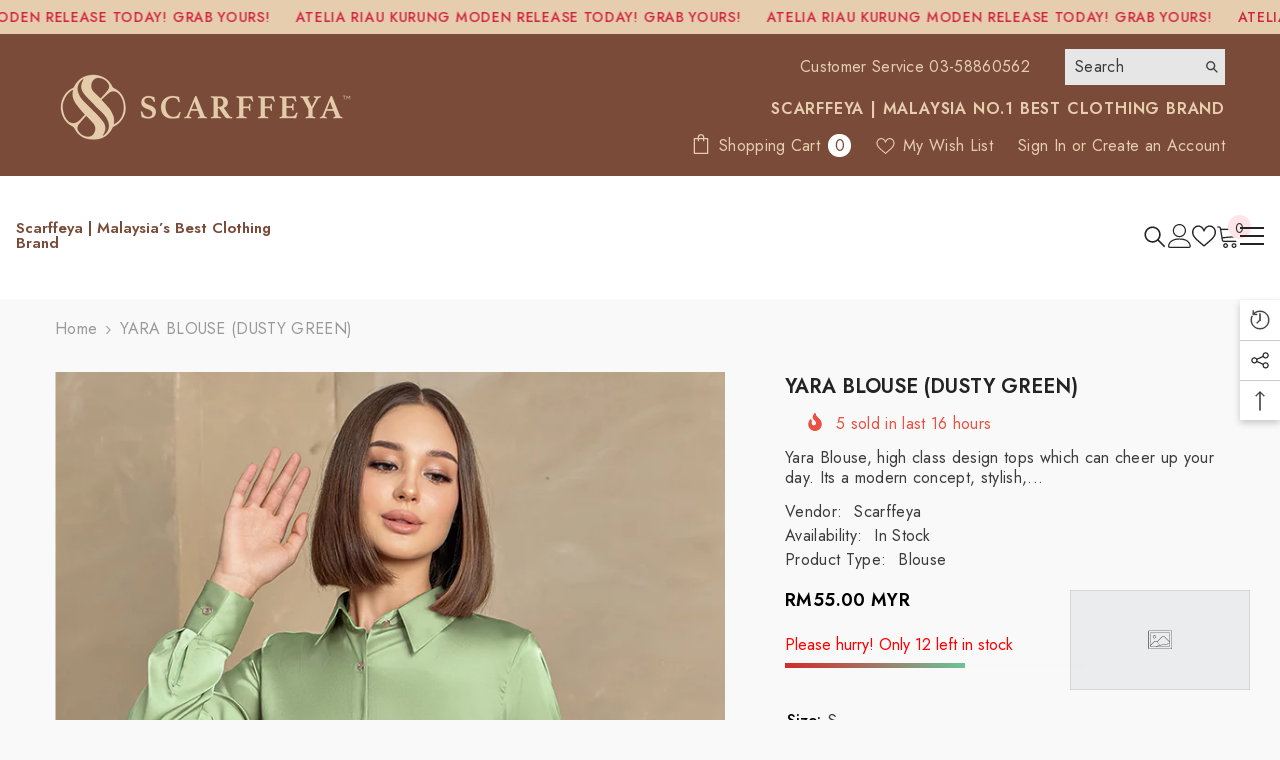

--- FILE ---
content_type: text/html; charset=utf-8
request_url: https://scarffeya.com/products/yara-blouse-dusty-green
body_size: 71643
content:
<!doctype html><html class="no-js" lang="en">
    <head>
        <meta charset="utf-8">
        <meta http-equiv="X-UA-Compatible" content="IE=edge">
        <meta name="viewport" content="width=device-width,initial-scale=1">
        <meta name="theme-color" content="">
        <link rel="canonical" href="https://scarffeya.com/products/yara-blouse-dusty-green">
        <link rel="canonical" href="https://scarffeya.com/products/yara-blouse-dusty-green" canonical-shop-url="https://scarffeya.com/"><link rel="shortcut icon" href="//scarffeya.com/cdn/shop/files/Untitled-7-01_32x32.png?v=1704425576" type="image/png"><link rel="preconnect" href="https://cdn.shopify.com" crossorigin>
        <title>YARA BLOUSE (DUSTY GREEN)  &ndash; Scarffeya | Malaysia’s Best Clothing Brand</title><meta name="description" content="Yara Blouse, high class design tops which can cheer up your day. Its a modern concept, stylish, and corporate design! Can wear it for your formal or casual day. Simple yet fashionable! • Wudhu&#39; friendly • ⁠Point Collar • ⁠Cuff gold button • ⁠Full front button • ⁠ Breast feeding friendly • ⁠Loose Cutting • ⁠Material: Pr">

<meta property="og:site_name" content="Scarffeya | Malaysia’s Best Clothing Brand">
<meta property="og:url" content="https://scarffeya.com/products/yara-blouse-dusty-green">
<meta property="og:title" content="YARA BLOUSE (DUSTY GREEN)">
<meta property="og:type" content="product">
<meta property="og:description" content="Yara Blouse, high class design tops which can cheer up your day. Its a modern concept, stylish, and corporate design! Can wear it for your formal or casual day. Simple yet fashionable! • Wudhu&#39; friendly • ⁠Point Collar • ⁠Cuff gold button • ⁠Full front button • ⁠ Breast feeding friendly • ⁠Loose Cutting • ⁠Material: Pr"><meta property="og:image" content="http://scarffeya.com/cdn/shop/files/YARADUSTYGREEN_W_-2.png?v=1719191714">
  <meta property="og:image:secure_url" content="https://scarffeya.com/cdn/shop/files/YARADUSTYGREEN_W_-2.png?v=1719191714">
  <meta property="og:image:width" content="720">
  <meta property="og:image:height" content="1039"><meta property="og:price:amount" content="55.00">
  <meta property="og:price:currency" content="MYR"><meta name="twitter:site" content="@scarffeya"><meta name="twitter:card" content="summary_large_image">
<meta name="twitter:title" content="YARA BLOUSE (DUSTY GREEN)">
<meta name="twitter:description" content="Yara Blouse, high class design tops which can cheer up your day. Its a modern concept, stylish, and corporate design! Can wear it for your formal or casual day. Simple yet fashionable! • Wudhu&#39; friendly • ⁠Point Collar • ⁠Cuff gold button • ⁠Full front button • ⁠ Breast feeding friendly • ⁠Loose Cutting • ⁠Material: Pr">

        <script>window.performance && window.performance.mark && window.performance.mark('shopify.content_for_header.start');</script><meta name="google-site-verification" content="vyEQS-0ANC9UgYk8qBvW1s9F0J4qugRWZuYJG1g5fEk">
<meta id="shopify-digital-wallet" name="shopify-digital-wallet" content="/6119751750/digital_wallets/dialog">
<meta name="shopify-checkout-api-token" content="f1bd238bae811466e1c72ae0f56081ab">
<link rel="alternate" type="application/json+oembed" href="https://scarffeya.com/products/yara-blouse-dusty-green.oembed">
<script async="async" src="/checkouts/internal/preloads.js?locale=en-MY"></script>
<script id="apple-pay-shop-capabilities" type="application/json">{"shopId":6119751750,"countryCode":"MY","currencyCode":"MYR","merchantCapabilities":["supports3DS"],"merchantId":"gid:\/\/shopify\/Shop\/6119751750","merchantName":"Scarffeya | Malaysia’s Best Clothing Brand","requiredBillingContactFields":["postalAddress","email","phone"],"requiredShippingContactFields":["postalAddress","email","phone"],"shippingType":"shipping","supportedNetworks":["visa","masterCard","amex"],"total":{"type":"pending","label":"Scarffeya | Malaysia’s Best Clothing Brand","amount":"1.00"},"shopifyPaymentsEnabled":false,"supportsSubscriptions":false}</script>
<script id="shopify-features" type="application/json">{"accessToken":"f1bd238bae811466e1c72ae0f56081ab","betas":["rich-media-storefront-analytics"],"domain":"scarffeya.com","predictiveSearch":true,"shopId":6119751750,"locale":"en"}</script>
<script>var Shopify = Shopify || {};
Shopify.shop = "scarffeyaonline.myshopify.com";
Shopify.locale = "en";
Shopify.currency = {"active":"MYR","rate":"1.0"};
Shopify.country = "MY";
Shopify.theme = {"name":"Ella-6-5-2-theme-source","id":131854074031,"schema_name":"Ella","schema_version":"6.5.2","theme_store_id":null,"role":"main"};
Shopify.theme.handle = "null";
Shopify.theme.style = {"id":null,"handle":null};
Shopify.cdnHost = "scarffeya.com/cdn";
Shopify.routes = Shopify.routes || {};
Shopify.routes.root = "/";</script>
<script type="module">!function(o){(o.Shopify=o.Shopify||{}).modules=!0}(window);</script>
<script>!function(o){function n(){var o=[];function n(){o.push(Array.prototype.slice.apply(arguments))}return n.q=o,n}var t=o.Shopify=o.Shopify||{};t.loadFeatures=n(),t.autoloadFeatures=n()}(window);</script>
<script id="shop-js-analytics" type="application/json">{"pageType":"product"}</script>
<script defer="defer" async type="module" src="//scarffeya.com/cdn/shopifycloud/shop-js/modules/v2/client.init-shop-cart-sync_C5BV16lS.en.esm.js"></script>
<script defer="defer" async type="module" src="//scarffeya.com/cdn/shopifycloud/shop-js/modules/v2/chunk.common_CygWptCX.esm.js"></script>
<script type="module">
  await import("//scarffeya.com/cdn/shopifycloud/shop-js/modules/v2/client.init-shop-cart-sync_C5BV16lS.en.esm.js");
await import("//scarffeya.com/cdn/shopifycloud/shop-js/modules/v2/chunk.common_CygWptCX.esm.js");

  window.Shopify.SignInWithShop?.initShopCartSync?.({"fedCMEnabled":true,"windoidEnabled":true});

</script>
<script>(function() {
  var isLoaded = false;
  function asyncLoad() {
    if (isLoaded) return;
    isLoaded = true;
    var urls = ["https:\/\/instafeed.nfcube.com\/cdn\/830be7e8d3c0902a268a0acca6aee03c.js?shop=scarffeyaonline.myshopify.com","https:\/\/api.revy.io\/bundle.js?shop=scarffeyaonline.myshopify.com","\/\/cdn.secomapp.com\/promotionpopup\/cdn\/allshops\/scarffeyaonline\/1625447194.js?shop=scarffeyaonline.myshopify.com","https:\/\/size-guides.esc-apps-cdn.com\/1739187791-app.scarffeyaonline.myshopify.com.js?shop=scarffeyaonline.myshopify.com"];
    for (var i = 0; i < urls.length; i++) {
      var s = document.createElement('script');
      s.type = 'text/javascript';
      s.async = true;
      s.src = urls[i];
      var x = document.getElementsByTagName('script')[0];
      x.parentNode.insertBefore(s, x);
    }
  };
  if(window.attachEvent) {
    window.attachEvent('onload', asyncLoad);
  } else {
    window.addEventListener('load', asyncLoad, false);
  }
})();</script>
<script id="__st">var __st={"a":6119751750,"offset":28800,"reqid":"e6b17c24-3437-4e52-b930-2308775fa73c-1768737757","pageurl":"scarffeya.com\/products\/yara-blouse-dusty-green","u":"24f58af5e040","p":"product","rtyp":"product","rid":7997986078895};</script>
<script>window.ShopifyPaypalV4VisibilityTracking = true;</script>
<script id="captcha-bootstrap">!function(){'use strict';const t='contact',e='account',n='new_comment',o=[[t,t],['blogs',n],['comments',n],[t,'customer']],c=[[e,'customer_login'],[e,'guest_login'],[e,'recover_customer_password'],[e,'create_customer']],r=t=>t.map((([t,e])=>`form[action*='/${t}']:not([data-nocaptcha='true']) input[name='form_type'][value='${e}']`)).join(','),a=t=>()=>t?[...document.querySelectorAll(t)].map((t=>t.form)):[];function s(){const t=[...o],e=r(t);return a(e)}const i='password',u='form_key',d=['recaptcha-v3-token','g-recaptcha-response','h-captcha-response',i],f=()=>{try{return window.sessionStorage}catch{return}},m='__shopify_v',_=t=>t.elements[u];function p(t,e,n=!1){try{const o=window.sessionStorage,c=JSON.parse(o.getItem(e)),{data:r}=function(t){const{data:e,action:n}=t;return t[m]||n?{data:e,action:n}:{data:t,action:n}}(c);for(const[e,n]of Object.entries(r))t.elements[e]&&(t.elements[e].value=n);n&&o.removeItem(e)}catch(o){console.error('form repopulation failed',{error:o})}}const l='form_type',E='cptcha';function T(t){t.dataset[E]=!0}const w=window,h=w.document,L='Shopify',v='ce_forms',y='captcha';let A=!1;((t,e)=>{const n=(g='f06e6c50-85a8-45c8-87d0-21a2b65856fe',I='https://cdn.shopify.com/shopifycloud/storefront-forms-hcaptcha/ce_storefront_forms_captcha_hcaptcha.v1.5.2.iife.js',D={infoText:'Protected by hCaptcha',privacyText:'Privacy',termsText:'Terms'},(t,e,n)=>{const o=w[L][v],c=o.bindForm;if(c)return c(t,g,e,D).then(n);var r;o.q.push([[t,g,e,D],n]),r=I,A||(h.body.append(Object.assign(h.createElement('script'),{id:'captcha-provider',async:!0,src:r})),A=!0)});var g,I,D;w[L]=w[L]||{},w[L][v]=w[L][v]||{},w[L][v].q=[],w[L][y]=w[L][y]||{},w[L][y].protect=function(t,e){n(t,void 0,e),T(t)},Object.freeze(w[L][y]),function(t,e,n,w,h,L){const[v,y,A,g]=function(t,e,n){const i=e?o:[],u=t?c:[],d=[...i,...u],f=r(d),m=r(i),_=r(d.filter((([t,e])=>n.includes(e))));return[a(f),a(m),a(_),s()]}(w,h,L),I=t=>{const e=t.target;return e instanceof HTMLFormElement?e:e&&e.form},D=t=>v().includes(t);t.addEventListener('submit',(t=>{const e=I(t);if(!e)return;const n=D(e)&&!e.dataset.hcaptchaBound&&!e.dataset.recaptchaBound,o=_(e),c=g().includes(e)&&(!o||!o.value);(n||c)&&t.preventDefault(),c&&!n&&(function(t){try{if(!f())return;!function(t){const e=f();if(!e)return;const n=_(t);if(!n)return;const o=n.value;o&&e.removeItem(o)}(t);const e=Array.from(Array(32),(()=>Math.random().toString(36)[2])).join('');!function(t,e){_(t)||t.append(Object.assign(document.createElement('input'),{type:'hidden',name:u})),t.elements[u].value=e}(t,e),function(t,e){const n=f();if(!n)return;const o=[...t.querySelectorAll(`input[type='${i}']`)].map((({name:t})=>t)),c=[...d,...o],r={};for(const[a,s]of new FormData(t).entries())c.includes(a)||(r[a]=s);n.setItem(e,JSON.stringify({[m]:1,action:t.action,data:r}))}(t,e)}catch(e){console.error('failed to persist form',e)}}(e),e.submit())}));const S=(t,e)=>{t&&!t.dataset[E]&&(n(t,e.some((e=>e===t))),T(t))};for(const o of['focusin','change'])t.addEventListener(o,(t=>{const e=I(t);D(e)&&S(e,y())}));const B=e.get('form_key'),M=e.get(l),P=B&&M;t.addEventListener('DOMContentLoaded',(()=>{const t=y();if(P)for(const e of t)e.elements[l].value===M&&p(e,B);[...new Set([...A(),...v().filter((t=>'true'===t.dataset.shopifyCaptcha))])].forEach((e=>S(e,t)))}))}(h,new URLSearchParams(w.location.search),n,t,e,['guest_login'])})(!0,!0)}();</script>
<script integrity="sha256-4kQ18oKyAcykRKYeNunJcIwy7WH5gtpwJnB7kiuLZ1E=" data-source-attribution="shopify.loadfeatures" defer="defer" src="//scarffeya.com/cdn/shopifycloud/storefront/assets/storefront/load_feature-a0a9edcb.js" crossorigin="anonymous"></script>
<script data-source-attribution="shopify.dynamic_checkout.dynamic.init">var Shopify=Shopify||{};Shopify.PaymentButton=Shopify.PaymentButton||{isStorefrontPortableWallets:!0,init:function(){window.Shopify.PaymentButton.init=function(){};var t=document.createElement("script");t.src="https://scarffeya.com/cdn/shopifycloud/portable-wallets/latest/portable-wallets.en.js",t.type="module",document.head.appendChild(t)}};
</script>
<script data-source-attribution="shopify.dynamic_checkout.buyer_consent">
  function portableWalletsHideBuyerConsent(e){var t=document.getElementById("shopify-buyer-consent"),n=document.getElementById("shopify-subscription-policy-button");t&&n&&(t.classList.add("hidden"),t.setAttribute("aria-hidden","true"),n.removeEventListener("click",e))}function portableWalletsShowBuyerConsent(e){var t=document.getElementById("shopify-buyer-consent"),n=document.getElementById("shopify-subscription-policy-button");t&&n&&(t.classList.remove("hidden"),t.removeAttribute("aria-hidden"),n.addEventListener("click",e))}window.Shopify?.PaymentButton&&(window.Shopify.PaymentButton.hideBuyerConsent=portableWalletsHideBuyerConsent,window.Shopify.PaymentButton.showBuyerConsent=portableWalletsShowBuyerConsent);
</script>
<script>
  function portableWalletsCleanup(e){e&&e.src&&console.error("Failed to load portable wallets script "+e.src);var t=document.querySelectorAll("shopify-accelerated-checkout .shopify-payment-button__skeleton, shopify-accelerated-checkout-cart .wallet-cart-button__skeleton"),e=document.getElementById("shopify-buyer-consent");for(let e=0;e<t.length;e++)t[e].remove();e&&e.remove()}function portableWalletsNotLoadedAsModule(e){e instanceof ErrorEvent&&"string"==typeof e.message&&e.message.includes("import.meta")&&"string"==typeof e.filename&&e.filename.includes("portable-wallets")&&(window.removeEventListener("error",portableWalletsNotLoadedAsModule),window.Shopify.PaymentButton.failedToLoad=e,"loading"===document.readyState?document.addEventListener("DOMContentLoaded",window.Shopify.PaymentButton.init):window.Shopify.PaymentButton.init())}window.addEventListener("error",portableWalletsNotLoadedAsModule);
</script>

<script type="module" src="https://scarffeya.com/cdn/shopifycloud/portable-wallets/latest/portable-wallets.en.js" onError="portableWalletsCleanup(this)" crossorigin="anonymous"></script>
<script nomodule>
  document.addEventListener("DOMContentLoaded", portableWalletsCleanup);
</script>

<link id="shopify-accelerated-checkout-styles" rel="stylesheet" media="screen" href="https://scarffeya.com/cdn/shopifycloud/portable-wallets/latest/accelerated-checkout-backwards-compat.css" crossorigin="anonymous">
<style id="shopify-accelerated-checkout-cart">
        #shopify-buyer-consent {
  margin-top: 1em;
  display: inline-block;
  width: 100%;
}

#shopify-buyer-consent.hidden {
  display: none;
}

#shopify-subscription-policy-button {
  background: none;
  border: none;
  padding: 0;
  text-decoration: underline;
  font-size: inherit;
  cursor: pointer;
}

#shopify-subscription-policy-button::before {
  box-shadow: none;
}

      </style>
<script id="sections-script" data-sections="header-mobile,header-navigation-hamburger" defer="defer" src="//scarffeya.com/cdn/shop/t/24/compiled_assets/scripts.js?4621"></script>
<script>window.performance && window.performance.mark && window.performance.mark('shopify.content_for_header.end');</script>
        <style>@import url('https://fonts.googleapis.com/css?family=Jost:300,300i,400,400i,500,500i,600,600i,700,700i,800,800i&display=swap');
                :root {
        --font-family-1: Jost;
        --font-family-2: Jost;

        /* Settings Body */--font-body-family: Jost;--font-body-size: 16px;--font-body-weight: 400;--body-line-height: 20px;--body-letter-spacing: .02em;

        /* Settings Heading */--font-heading-family: Jost;--font-heading-size: 16px;--font-heading-weight: 400;--font-heading-style: normal;--heading-line-height: 20px;--heading-letter-spacing: .02em;--heading-text-transform: uppercase;--heading-border-height: 2px;

        /* Menu Lv1 */--font-menu-lv1-family: Jost;--font-menu-lv1-size: 16px;--font-menu-lv1-weight: 400;--menu-lv1-line-height: 20px;--menu-lv1-letter-spacing: .02em;--menu-lv1-text-transform: uppercase;

        /* Menu Lv2 */--font-menu-lv2-family: Jost;--font-menu-lv2-size: 16px;--font-menu-lv2-weight: 400;--menu-lv2-line-height: 20px;--menu-lv2-letter-spacing: .02em;--menu-lv2-text-transform: uppercase;

        /* Menu Lv3 */--font-menu-lv3-family: Jost;--font-menu-lv3-size: 16px;--font-menu-lv3-weight: 400;--menu-lv3-line-height: 20px;--menu-lv3-letter-spacing: .02em;--menu-lv3-text-transform: uppercase;

        /* Mega Menu Lv2 */--font-mega-menu-lv2-family: Jost;--font-mega-menu-lv2-size: 16px;--font-mega-menu-lv2-weight: 400;--font-mega-menu-lv2-style: normal;--mega-menu-lv2-line-height: 20px;--mega-menu-lv2-letter-spacing: .02em;--mega-menu-lv2-text-transform: uppercase;

        /* Mega Menu Lv3 */--font-mega-menu-lv3-family: Jost;--font-mega-menu-lv3-size: 16px;--font-mega-menu-lv3-weight: 400;--mega-menu-lv3-line-height: 20px;--mega-menu-lv3-letter-spacing: .02em;--mega-menu-lv3-text-transform: uppercase;

        /* Product Card Title */--product-title-font: Jost;--product-title-font-size : 16px;--product-title-font-weight : 400;--product-title-line-height: 20px;--product-title-letter-spacing: .02em;--product-title-line-text : 2;--product-title-text-transform : capitalize;--product-title-margin-bottom: 10px;

        /* Product Card Vendor */--product-vendor-font: Jost;--product-vendor-font-size : 12px;--product-vendor-font-weight : 400;--product-vendor-font-style : normal;--product-vendor-line-height: 22px;--product-vendor-letter-spacing: .02em;--product-vendor-text-transform : uppercase;--product-vendor-margin-bottom: 0px;--product-vendor-margin-top: 0px;

        /* Product Card Price */--product-price-font: Jost;--product-price-font-size : 14px;--product-price-font-weight : 600;--product-price-line-height: 22px;--product-price-letter-spacing: .02em;--product-price-margin-top: 0px;--product-price-margin-bottom: 13px;

        /* Product Card Badge */--badge-font: Jost;--badge-font-size : 12px;--badge-font-weight : 400;--badge-text-transform : capitalize;--badge-letter-spacing: .02em;--badge-line-height: 20px;--badge-border-radius: 0px;--badge-padding-top: 0px;--badge-padding-bottom: 0px;--badge-padding-left-right: 8px;--badge-postion-top: 0px;--badge-postion-left-right: 0px;

        /* Product Quickview */
        --product-quickview-font-size : 12px; --product-quickview-line-height: 23px; --product-quickview-border-radius: 1px; --product-quickview-padding-top: 0px; --product-quickview-padding-bottom: 0px; --product-quickview-padding-left-right: 7px; --product-quickview-sold-out-product: #e95144;--product-quickview-box-shadow: none;/* Blog Card Tile */--blog-title-font: Jost;--blog-title-font-size : 16px; --blog-title-font-weight : 400; --blog-title-line-height: 20px; --blog-title-letter-spacing: .02em; --blog-title-text-transform : capitalize;

        /* Blog Card Info (Date, Author) */--blog-info-font: Jost;--blog-info-font-size : 14px; --blog-info-font-weight : 400; --blog-info-line-height: 20px; --blog-info-letter-spacing: .02em; --blog-info-text-transform : uppercase;

        /* Button 1 */--btn-1-font-family: Jost;--btn-1-font-size: 16px; --btn-1-font-weight: 700; --btn-1-text-transform: uppercase; --btn-1-line-height: 20px; --btn-1-letter-spacing: .02em; --btn-1-text-align: center; --btn-1-border-radius: 0px; --btn-1-border-width: 1px; --btn-1-border-style: solid; --btn-1-padding-top: 7px; --btn-1-padding-bottom: 7px; --btn-1-horizontal-length: 0px; --btn-1-vertical-length: 0px; --btn-1-blur-radius: 0px; --btn-1-spread: 0px;
        --btn-1-all-bg-opacity: rgba(0, 0, 0, 0.1);--btn-1-all-bg-opacity-hover: rgba(0, 0, 0, 0.1);--btn-1-inset: ;/* Button 2 */--btn-2-font-family: Jost;--btn-2-font-size: 16px; --btn-2-font-weight: 700; --btn-2-text-transform: uppercase; --btn-2-line-height: 20px; --btn-2-letter-spacing: .02em; --btn-2-text-align: center; --btn-2-border-radius: 0px; --btn-2-border-width: 1px; --btn-2-border-style: solid; --btn-2-padding-top: 7px; --btn-2-padding-bottom: 7px; --btn-2-horizontal-length: 0px; --btn-2-vertical-length: 0px; --btn-2-blur-radius: 0px; --btn-2-spread: 0px;
        --btn-2-all-bg-opacity: rgba(0, 0, 0, 0.1);--btn-2-all-bg-opacity-hover: rgba(0, 0, 0, 0.1);--btn-2-inset: ;/* Button 3 */--btn-3-font-family: Jost;--btn-3-font-size: 14px; --btn-3-font-weight: 700; --btn-3-text-transform: uppercase; --btn-3-line-height: 22px; --btn-3-letter-spacing: .05em; --btn-3-text-align: center; --btn-3-border-radius: 0px; --btn-3-border-width: 1px; --btn-3-border-style: solid; --btn-3-padding-top: 10px; --btn-3-padding-bottom: 10px; --btn-3-horizontal-length: 0px; --btn-3-vertical-length: 0px; --btn-3-blur-radius: 0px; --btn-3-spread: 0px;
        --btn-3-all-bg-opacity: rgba(0, 0, 0, 0.1);--btn-3-all-bg-opacity-hover: rgba(0, 0, 0, 0.1);--btn-3-inset: ;/* Footer Heading */--footer-heading-font-family: Jost;--footer-heading-font-size : px; --footer-heading-font-weight : ; --footer-heading-line-height : px; --footer-heading-letter-spacing : ; --footer-heading-text-transform : ;

        /* Footer Link */--footer-link-font-family: Jost;--footer-link-font-size : px; --footer-link-font-weight : ; --footer-link-line-height : px; --footer-link-letter-spacing : ; --footer-link-text-transform : ;

        /* Page Title */--font-page-title-family: Jost;--font-page-title-size: 24px; --font-page-title-weight: 400; --font-page-title-style: normal; --page-title-line-height: 20px; --page-title-letter-spacing: .02em; --page-title-text-transform: uppercase;

        /* Font Product Tab Title */
        --font-tab-type-1: Jost; --font-tab-type-2: Jost;

        /* Text Size */
        --text-size-font-size : 10px; --text-size-font-weight : 400; --text-size-line-height : 22px; --text-size-letter-spacing : 0; --text-size-text-transform : uppercase; --text-size-color : #787878;

        /* Font Weight */
        --font-weight-normal: 400; --font-weight-medium: 500; --font-weight-semibold: 600; --font-weight-bold: 700; --font-weight-bolder: 800; --font-weight-black: 900;

        /* Radio Button */
        --form-label-checkbox-before-bg: #fff; --form-label-checkbox-before-border: #cecece; --form-label-checkbox-before-bg-checked: #000;

        /* Conatiner */
        --body-custom-width-container: 1600px;

        /* Layout Boxed */
        --color-background-layout-boxed: #f8f8f8;/* Arrow */
        --position-horizontal-slick-arrow: 0;

        /* General Color*/
        --color-text: #000000; --color-text2: #505050; --color-global: #bc1b3b; --color-white: #FFFFFF; --color-grey: #808080; --color-black: #202020; --color-base-text-rgb: 0, 0, 0; --color-base-text2-rgb: 80, 80, 80; --color-background: #f9f9f9; --color-background-rgb: 249, 249, 249; --color-background-overylay: rgba(249, 249, 249, 0.9); --color-base-accent-text: ; --color-base-accent-1: ; --color-base-accent-2: ; --color-link: #000000; --color-link-hover: #FF0033; --color-error: #D93333; --color-error-bg: #FCEEEE; --color-success: #5A5A5A; --color-success-bg: #DFF0D8; --color-info: #202020; --color-info-bg: #FFF2DD; --color-link-underline: rgba(0, 0, 0, 0.5); --color-breadcrumb: #999999; --colors-breadcrumb-hover: #232323;--colors-breadcrumb-active: #999999; --border-global: #e6e6e6; --bg-global: #fafafa; --bg-planceholder: #fafafa; --color-warning: #fff; --bg-warning: #e0b252; --color-background-10 : #e0e0e0; --color-background-20 : #c7c7c7; --color-background-30 : #aeaeae; --color-background-50 : #7d7d7d; --color-background-global : #db8a9a;

        /* Arrow Color */
        --arrow-color: #323232; --arrow-background-color: #fff; --arrow-border-color: #ccc;--arrow-color-hover: #323232;--arrow-background-color-hover: #f8f8f8;--arrow-border-color-hover: #f8f8f8;--arrow-width: 35px;--arrow-height: 35px;--arrow-size: px;--arrow-size-icon: 17px;--arrow-border-radius: 50%;--arrow-border-width: 1px;--arrow-width-half: -17px;

        /* Pagination Color */
        --pagination-item-color: #3c3c3c; --pagination-item-color-active: #3c3c3c; --pagination-item-bg-color: #fff;--pagination-item-bg-color-active: #fff;--pagination-item-border-color: #fff;--pagination-item-border-color-active: #3c3c3c;--pagination-arrow-color: #3c3c3c;--pagination-arrow-color-active: #3c3c3c;--pagination-arrow-bg-color: #fff;--pagination-arrow-bg-color-active: #fff;--pagination-arrow-border-color: #fff;--pagination-arrow-border-color-active: #fff;

        /* Dots Color */
        --dots-color: transparent;--dots-border-color: #323232;--dots-color-active: #323232;--dots-border-color-active: #323232;--dots-style2-background-opacity: #00000050;--dots-width: 12px;--dots-height: 12px;

        /* Button Color */
        --btn-1-color: #FFFFFF;--btn-1-bg: #000000;--btn-1-border: #000000;--btn-1-color-hover: #FFFFFF;--btn-1-bg-hover: #BC1B3B;--btn-1-border-hover: #BC1B3B;
        --btn-2-color: #000000;--btn-2-bg: #FFFFFF;--btn-2-border: #FFFFFF;--btn-2-color-hover: #FFFFFF;--btn-2-bg-hover: #000000;--btn-2-border-hover: #000000;
        --btn-3-color: #FFFFFF;--btn-3-bg: #191919;--btn-3-border: #808080;--btn-3-color-hover: #000000;--btn-3-bg-hover: #808080;--btn-3-border-hover: #808080;
        --anchor-transition: all ease .3s;--bg-white: #ffffff;--bg-black: #000000;--bg-grey: #808080;--icon: var(--color-text);--text-cart: #3c3c3c;--duration-short: 100ms;--duration-default: 350ms;--duration-long: 500ms;--form-input-bg: #ffffff;--form-input-border: #c7c7c7;--form-input-color: #000000;--form-input-placeholder: #808080;--form-label: #000000;

        --new-badge-color: #232323;--new-badge-bg: #fcf800;--sale-badge-color: #ffffff;--sale-badge-bg: #ff0000;--sold-out-badge-color: #31302f;--sold-out-badge-bg: #FFFFFF;--custom-badge-color: #010101;--custom-badge-bg: #FFFFFF;--bundle-badge-color: #010101;--bundle-badge-bg: #FFFFFF;
        
        --product-title-color : #505050;--product-title-color-hover : #505050;--product-vendor-color : #010101;--product-price-color : #010101;--product-sale-price-color : #ff0000;--product-compare-price-color : #808080;--product-review-full-color : #000000;--product-review-empty-color : #A4A4A4;

        --product-swatch-border : transparent;--product-swatch-border-active : #808080;--product-swatch-width : 40px;--product-swatch-height : 40px;--product-swatch-border-radius : 20px;--product-swatch-color-width : 40px;--product-swatch-color-height : 40px;--product-swatch-color-border-radius : 20px;

        --product-wishlist-color : #000000;--product-wishlist-bg : #ffffff;--product-wishlist-border : transparent;--product-wishlist-color-added : #7a4b39;--product-wishlist-bg-added : #FFFFFF;--product-wishlist-border-added : transparent;--product-compare-color : #000000;--product-compare-bg : #FFFFFF;--product-compare-color-added : #d12442; --product-compare-bg-added : #FFFFFF; --product-hot-stock-text-color : #ff0000; --product-quick-view-color : #000000; --product-cart-image-fit : contain; --product-title-variant-font-size: 16px;--product-quick-view-bg : #FFFFFF;--product-quick-view-bg-above-button: rgba(255, 255, 255, 0.7);--product-quick-view-color-hover : #FFFFFF;--product-quick-view-bg-hover : #000000;--product-action-color : #FFFFFF;--product-action-bg : #000000;--product-action-border : #000000;--product-action-color-hover : #FFFFFF;--product-action-bg-hover : #7a4b39;--product-action-border-hover : #ffffff;

        /* Multilevel Category Filter */
        --color-label-multiLevel-categories: #232323;--bg-label-multiLevel-categories: #fff;--color-button-multiLevel-categories: #fff;--bg-button-multiLevel-categories: #ff8b21;--border-button-multiLevel-categories: transparent;--hover-color-button-multiLevel-categories: #fff;--hover-bg-button-multiLevel-categories: #ff8b21;--cart-item-bg : #FFFFFF;--cart-item-border : #e6e6e6;--cart-item-border-width : 1px;--cart-item-border-style : solid;--free-shipping-height : 10px;--free-shipping-border-radius : 10px;--free-shipping-color : #808080; --free-shipping-bg : #a9a9a9;--free-shipping-bg-1: #d12442;--free-shipping-bg-2: #ff5431;--free-shipping-bg-3: #69c69c;--free-shipping-bg-4: #69c69c; --free-shipping-min-height : 20.0px;--w-product-swatch-custom: 30px;--h-product-swatch-custom: 30px;--w-product-swatch-custom-mb: 20px;--h-product-swatch-custom-mb: 20px;--font-size-product-swatch-more: 12px;--swatch-border : transparent;--swatch-border-active : #808080;

        --variant-size: #232323;--variant-size-border: #e7e7e7;--variant-size-bg: #ffffff;--variant-size-hover: #ffffff;--variant-size-border-hover: #232323;--variant-size-bg-hover: #232323;--variant-bg : #E5E5E5; --variant-color : #000000; --variant-bg-active : #000000; --variant-color-active : #FFFFFF;

        --fontsize-text-social: 12px;
        --page-content-distance: 64px;--sidebar-content-distance: 40px;--button-transition-ease: cubic-bezier(.25,.46,.45,.94);

        /* Loading Spinner Color */
        --spinner-top-color: #fc0; --spinner-right-color: #4dd4c6; --spinner-bottom-color: #f00; --spinner-left-color: #f6f6f6;

        /* Product Card Marquee */
        --product-marquee-background-color: ;--product-marquee-text-color: #FFFFFF;--product-marquee-text-size: 14px;--product-marquee-text-mobile-size: 14px;--product-marquee-text-weight: 400;--product-marquee-text-transform: none;--product-marquee-text-style: italic;--product-marquee-speed: ; --product-marquee-line-height: calc(var(--product-marquee-text-mobile-size) * 1.5);
    }
</style>
        <link href="//scarffeya.com/cdn/shop/t/24/assets/base.css?v=67355868645672146191689014479" rel="stylesheet" type="text/css" media="all" />
<link href="//scarffeya.com/cdn/shop/t/24/assets/animated.css?v=118618079748618006641689014479" rel="stylesheet" type="text/css" media="all" />
<link href="//scarffeya.com/cdn/shop/t/24/assets/component-card.css?v=157702676229283671101689014480" rel="stylesheet" type="text/css" media="all" />
<link href="//scarffeya.com/cdn/shop/t/24/assets/component-loading-overlay.css?v=170491267859233445071689014481" rel="stylesheet" type="text/css" media="all" />
<link href="//scarffeya.com/cdn/shop/t/24/assets/component-loading-banner.css?v=66575024453840146421689014481" rel="stylesheet" type="text/css" media="all" />
<link href="//scarffeya.com/cdn/shop/t/24/assets/component-quick-cart.css?v=111677929301119732291689014482" rel="stylesheet" type="text/css" media="all" />
<link rel="stylesheet" href="//scarffeya.com/cdn/shop/t/24/assets/vendor.css?v=164616260963476715651689014485" media="print" onload="this.media='all'">
<noscript><link href="//scarffeya.com/cdn/shop/t/24/assets/vendor.css?v=164616260963476715651689014485" rel="stylesheet" type="text/css" media="all" /></noscript>



<link href="//scarffeya.com/cdn/shop/t/24/assets/component-predictive-search.css?v=104537003445991516671689014482" rel="stylesheet" type="text/css" media="all" />
<link rel="stylesheet" href="//scarffeya.com/cdn/shop/t/24/assets/component-newsletter.css?v=54058530822278129331689014482" media="print" onload="this.media='all'">
<link rel="stylesheet" href="//scarffeya.com/cdn/shop/t/24/assets/component-slider.css?v=37888473738646685221689014482" media="print" onload="this.media='all'">
<link rel="stylesheet" href="//scarffeya.com/cdn/shop/t/24/assets/component-list-social.css?v=102044711114163579551689014481" media="print" onload="this.media='all'"><noscript><link href="//scarffeya.com/cdn/shop/t/24/assets/component-newsletter.css?v=54058530822278129331689014482" rel="stylesheet" type="text/css" media="all" /></noscript>
<noscript><link href="//scarffeya.com/cdn/shop/t/24/assets/component-slider.css?v=37888473738646685221689014482" rel="stylesheet" type="text/css" media="all" /></noscript>
<noscript><link href="//scarffeya.com/cdn/shop/t/24/assets/component-list-social.css?v=102044711114163579551689014481" rel="stylesheet" type="text/css" media="all" /></noscript>

<style type="text/css">
	.nav-title-mobile {display: none;}.list-menu--disclosure{display: none;position: absolute;min-width: 100%;width: 22rem;background-color: var(--bg-white);box-shadow: 0 1px 4px 0 rgb(0 0 0 / 15%);padding: 5px 0 5px 20px;opacity: 0;visibility: visible;pointer-events: none;transition: opacity var(--duration-default) ease, transform var(--duration-default) ease;}.list-menu--disclosure-2{margin-left: calc(100% - 15px);z-index: 2;top: -5px;}.list-menu--disclosure:focus {outline: none;}.list-menu--disclosure.localization-selector {max-height: 18rem;overflow: auto;width: 10rem;padding: 0.5rem;}.js menu-drawer > details > summary::before, .js menu-drawer > details[open]:not(.menu-opening) > summary::before {content: '';position: absolute;cursor: default;width: 100%;height: calc(100vh - 100%);height: calc(var(--viewport-height, 100vh) - (var(--header-bottom-position, 100%)));top: 100%;left: 0;background: var(--color-foreground-50);opacity: 0;visibility: hidden;z-index: 2;transition: opacity var(--duration-default) ease,visibility var(--duration-default) ease;}menu-drawer > details[open] > summary::before {visibility: visible;opacity: 1;}.menu-drawer {position: absolute;transform: translateX(-100%);visibility: hidden;z-index: 3;left: 0;top: 100%;width: 100%;max-width: calc(100vw - 4rem);padding: 0;border: 0.1rem solid var(--color-background-10);border-left: 0;border-bottom: 0;background-color: var(--bg-white);overflow-x: hidden;}.js .menu-drawer {height: calc(100vh - 100%);height: calc(var(--viewport-height, 100vh) - (var(--header-bottom-position, 100%)));}.js details[open] > .menu-drawer, .js details[open] > .menu-drawer__submenu {transition: transform var(--duration-default) ease, visibility var(--duration-default) ease;}.no-js details[open] > .menu-drawer, .js details[open].menu-opening > .menu-drawer, details[open].menu-opening > .menu-drawer__submenu {transform: translateX(0);visibility: visible;}@media screen and (min-width: 750px) {.menu-drawer {width: 40rem;}.no-js .menu-drawer {height: auto;}}.menu-drawer__inner-container {position: relative;height: 100%;}.menu-drawer__navigation-container {display: grid;grid-template-rows: 1fr auto;align-content: space-between;overflow-y: auto;height: 100%;}.menu-drawer__navigation {padding: 0 0 5.6rem 0;}.menu-drawer__inner-submenu {height: 100%;overflow-x: hidden;overflow-y: auto;}.no-js .menu-drawer__navigation {padding: 0;}.js .menu-drawer__menu li {width: 100%;border-bottom: 1px solid #e6e6e6;overflow: hidden;}.menu-drawer__menu-item{line-height: var(--body-line-height);letter-spacing: var(--body-letter-spacing);padding: 10px 20px 10px 15px;cursor: pointer;display: flex;align-items: center;justify-content: space-between;}.menu-drawer__menu-item .label{display: inline-block;vertical-align: middle;font-size: calc(var(--font-body-size) - 4px);font-weight: var(--font-weight-normal);letter-spacing: var(--body-letter-spacing);height: 20px;line-height: 20px;margin: 0 0 0 10px;padding: 0 5px;text-transform: uppercase;text-align: center;position: relative;}.menu-drawer__menu-item .label:before{content: "";position: absolute;border: 5px solid transparent;top: 50%;left: -9px;transform: translateY(-50%);}.menu-drawer__menu-item > .icon{width: 24px;height: 24px;margin: 0 10px 0 0;}.menu-drawer__menu-item > .symbol {position: absolute;right: 20px;top: 50%;transform: translateY(-50%);display: flex;align-items: center;justify-content: center;font-size: 0;pointer-events: none;}.menu-drawer__menu-item > .symbol .icon{width: 14px;height: 14px;opacity: .6;}.menu-mobile-icon .menu-drawer__menu-item{justify-content: flex-start;}.no-js .menu-drawer .menu-drawer__menu-item > .symbol {display: none;}.js .menu-drawer__submenu {position: absolute;top: 0;width: 100%;bottom: 0;left: 0;background-color: var(--bg-white);z-index: 1;transform: translateX(100%);visibility: hidden;}.js .menu-drawer__submenu .menu-drawer__submenu {overflow-y: auto;}.menu-drawer__close-button {display: block;width: 100%;padding: 10px 15px;background-color: transparent;border: none;background: #f6f8f9;position: relative;}.menu-drawer__close-button .symbol{position: absolute;top: auto;left: 20px;width: auto;height: 22px;z-index: 10;display: flex;align-items: center;justify-content: center;font-size: 0;pointer-events: none;}.menu-drawer__close-button .icon {display: inline-block;vertical-align: middle;width: 18px;height: 18px;transform: rotate(180deg);}.menu-drawer__close-button .text{max-width: calc(100% - 50px);white-space: nowrap;overflow: hidden;text-overflow: ellipsis;display: inline-block;vertical-align: top;width: 100%;margin: 0 auto;}.no-js .menu-drawer__close-button {display: none;}.menu-drawer__utility-links {padding: 2rem;}.menu-drawer__account {display: inline-flex;align-items: center;text-decoration: none;padding: 1.2rem;margin-left: -1.2rem;font-size: 1.4rem;}.menu-drawer__account .icon-account {height: 2rem;width: 2rem;margin-right: 1rem;}.menu-drawer .list-social {justify-content: flex-start;margin-left: -1.25rem;margin-top: 2rem;}.menu-drawer .list-social:empty {display: none;}.menu-drawer .list-social__link {padding: 1.3rem 1.25rem;}

	/* Style General */
	.d-block{display: block}.d-inline-block{display: inline-block}.d-flex{display: flex}.d-none {display: none}.d-grid{display: grid}.ver-alg-mid {vertical-align: middle}.ver-alg-top{vertical-align: top}
	.flex-jc-start{justify-content:flex-start}.flex-jc-end{justify-content:flex-end}.flex-jc-center{justify-content:center}.flex-jc-between{justify-content:space-between}.flex-jc-stretch{justify-content:stretch}.flex-align-start{align-items: flex-start}.flex-align-center{align-items: center}.flex-align-end{align-items: flex-end}.flex-align-stretch{align-items:stretch}.flex-wrap{flex-wrap: wrap}.flex-nowrap{flex-wrap: nowrap}.fd-row{flex-direction:row}.fd-row-reverse{flex-direction:row-reverse}.fd-column{flex-direction:column}.fd-column-reverse{flex-direction:column-reverse}.fg-0{flex-grow:0}.fs-0{flex-shrink:0}.gap-15{gap:15px}.gap-30{gap:30px}.gap-col-30{column-gap:30px}
	.p-relative{position:relative}.p-absolute{position:absolute}.p-static{position:static}.p-fixed{position:fixed;}
	.zi-1{z-index:1}.zi-2{z-index:2}.zi-3{z-index:3}.zi-5{z-index:5}.zi-6{z-index:6}.zi-7{z-index:7}.zi-9{z-index:9}.zi-10{z-index:10}.zi-99{z-index:99} .zi-100{z-index:100} .zi-101{z-index:101}
	.top-0{top:0}.top-100{top:100%}.top-auto{top:auto}.left-0{left:0}.left-auto{left:auto}.right-0{right:0}.right-auto{right:auto}.bottom-0{bottom:0}
	.middle-y{top:50%;transform:translateY(-50%)}.middle-x{left:50%;transform:translateX(-50%)}
	.opacity-0{opacity:0}.opacity-1{opacity:1}
	.o-hidden{overflow:hidden}.o-visible{overflow:visible}.o-unset{overflow:unset}.o-x-hidden{overflow-x:hidden}.o-y-auto{overflow-y:auto;}
	.pt-0{padding-top:0}.pt-2{padding-top:2px}.pt-5{padding-top:5px}.pt-10{padding-top:10px}.pt-10-imp{padding-top:10px !important}.pt-12{padding-top:12px}.pt-16{padding-top:16px}.pt-20{padding-top:20px}.pt-24{padding-top:24px}.pt-30{padding-top:30px}.pt-32{padding-top:32px}.pt-36{padding-top:36px}.pt-48{padding-top:48px}.pb-0{padding-bottom:0}.pb-5{padding-bottom:5px}.pb-10{padding-bottom:10px}.pb-10-imp{padding-bottom:10px !important}.pb-12{padding-bottom:12px}.pb-15{padding-bottom:15px}.pb-16{padding-bottom:16px}.pb-18{padding-bottom:18px}.pb-20{padding-bottom:20px}.pb-24{padding-bottom:24px}.pb-32{padding-bottom:32px}.pb-40{padding-bottom:40px}.pb-48{padding-bottom:48px}.pb-50{padding-bottom:50px}.pb-80{padding-bottom:80px}.pb-84{padding-bottom:84px}.pr-0{padding-right:0}.pr-5{padding-right: 5px}.pr-10{padding-right:10px}.pr-20{padding-right:20px}.pr-24{padding-right:24px}.pr-30{padding-right:30px}.pr-36{padding-right:36px}.pr-80{padding-right:80px}.pl-0{padding-left:0}.pl-12{padding-left:12px}.pl-20{padding-left:20px}.pl-24{padding-left:24px}.pl-36{padding-left:36px}.pl-48{padding-left:48px}.pl-52{padding-left:52px}.pl-80{padding-left:80px}.p-zero{padding:0}
	.m-lr-auto{margin:0 auto}.m-zero{margin:0}.ml-auto{margin-left:auto}.ml-0{margin-left:0}.ml-5{margin-left:5px}.ml-15{margin-left:15px}.ml-20{margin-left:20px}.ml-30{margin-left:30px}.mr-auto{margin-right:auto}.mr-0{margin-right:0}.mr-5{margin-right:5px}.mr-10{margin-right:10px}.mr-20{margin-right:20px}.mr-30{margin-right:30px}.mt-0{margin-top: 0}.mt-10{margin-top: 10px}.mt-15{margin-top: 15px}.mt-20{margin-top: 20px}.mt-25{margin-top: 25px}.mt-30{margin-top: 30px}.mt-40{margin-top: 40px}.mt-45{margin-top: 45px}.mb-0{margin-bottom: 0}.mb-5{margin-bottom: 5px}.mb-10{margin-bottom: 10px}.mb-15{margin-bottom: 15px}.mb-18{margin-bottom: 18px}.mb-20{margin-bottom: 20px}.mb-30{margin-bottom: 30px}
	.h-0{height:0}.h-100{height:100%}.h-100v{height:100vh}.h-auto{height:auto}.mah-100{max-height:100%}.mih-15{min-height: 15px}.mih-none{min-height: unset}.lih-15{line-height: 15px}
	.w-50pc{width:50%}.w-100{width:100%}.w-100v{width:100vw}.maw-100{max-width:100%}.maw-300{max-width:300px}.maw-480{max-width: 480px}.maw-780{max-width: 780px}.w-auto{width:auto}.minw-auto{min-width: auto}.min-w-100{min-width: 100px}
	.float-l{float:left}.float-r{float:right}
	.b-zero{border:none}.br-50p{border-radius:50%}.br-zero{border-radius:0}.br-2{border-radius:2px}.bg-none{background: none}
	.stroke-w-0{stroke-width: 0px}.stroke-w-1h{stroke-width: 0.5px}.stroke-w-1{stroke-width: 1px}.stroke-w-3{stroke-width: 3px}.stroke-w-5{stroke-width: 5px}.stroke-w-7 {stroke-width: 7px}.stroke-w-10 {stroke-width: 10px}.stroke-w-12 {stroke-width: 12px}.stroke-w-15 {stroke-width: 15px}.stroke-w-20 {stroke-width: 20px}.stroke-w-25 {stroke-width: 25px}.stroke-w-30{stroke-width: 30px}.stroke-w-32 {stroke-width: 32px}.stroke-w-40 {stroke-width: 40px}
	.w-21{width: 21px}.w-23{width: 23px}.w-24{width: 24px}.h-22{height: 22px}.h-23{height: 23px}.h-24{height: 24px}.w-h-16{width: 16px;height: 16px}.w-h-17{width: 17px;height: 17px}.w-h-18 {width: 18px;height: 18px}.w-h-19{width: 19px;height: 19px}.w-h-20 {width: 20px;height: 20px}.w-h-21{width: 21px;height: 21px}.w-h-22 {width: 22px;height: 22px}.w-h-23{width: 23px;height: 23px}.w-h-24 {width: 24px;height: 24px}.w-h-25 {width: 25px;height: 25px}.w-h-26 {width: 26px;height: 26px}.w-h-27 {width: 27px;height: 27px}.w-h-28 {width: 28px;height: 28px}.w-h-29 {width: 29px;height: 29px}.w-h-30 {width: 30px;height: 30px}.w-h-31 {width: 31px;height: 31px}.w-h-32 {width: 32px;height: 32px}.w-h-33 {width: 33px;height: 33px}.w-h-34 {width: 34px;height: 34px}.w-h-35 {width: 35px;height: 35px}.w-h-36 {width: 36px;height: 36px}.w-h-37 {width: 37px;height: 37px}
	.txt-d-none{text-decoration:none}.txt-d-underline{text-decoration:underline}.txt-u-o-1{text-underline-offset: 1px}.txt-u-o-2{text-underline-offset: 2px}.txt-u-o-3{text-underline-offset: 3px}.txt-u-o-4{text-underline-offset: 4px}.txt-u-o-5{text-underline-offset: 5px}.txt-u-o-6{text-underline-offset: 6px}.txt-u-o-8{text-underline-offset: 8px}.txt-u-o-12{text-underline-offset: 12px}.txt-t-up{text-transform:uppercase}.txt-t-cap{text-transform:capitalize}
	.ft-0{font-size: 0}.ft-16{font-size: 16px}.ls-0{letter-spacing: 0}.ls-02{letter-spacing: 0.2em}.ls-05{letter-spacing: 0.5em}.ft-i{font-style: italic}
	.button-effect svg{transition: 0.3s}.button-effect:hover svg{transform: rotate(180deg)}
	.icon-effect:hover svg {transform: scale(1.15)}.icon-effect:hover .icon-search-1 {transform: rotate(-90deg) scale(1.15)}
	.link-effect > span:after {content: "";position: absolute;bottom: -2px;left: 0;height: 1px;width: 100%;transform: scaleX(0);transition: transform var(--duration-default) ease-out;transform-origin: right}
	.link-effect > span:hover:after{transform: scaleX(1);transform-origin: left}
	@media (min-width: 1025px){
		.pl-lg-80{padding-left:80px}.pr-lg-80{padding-right:80px}
	}
</style>
        <script src="//scarffeya.com/cdn/shop/t/24/assets/vendor.js?v=37601539231953232631689014485" type="text/javascript"></script>
<script src="//scarffeya.com/cdn/shop/t/24/assets/global.js?v=46612764184384980251689014483" type="text/javascript"></script>
<script src="//scarffeya.com/cdn/shop/t/24/assets/lazysizes.min.js?v=122719776364282065531689014484" type="text/javascript"></script>
<script src="//scarffeya.com/cdn/shop/t/24/assets/predictive-search.js?v=44403290173806190591689014484" defer="defer"></script>

<script>
    window.lazySizesConfig = window.lazySizesConfig || {};
    lazySizesConfig.loadMode = 1;
    window.lazySizesConfig.init = false;
    lazySizes.init();

    window.rtl_slick = false;
    window.mobile_menu = 'default';
    window.money_format = 'RM{{amount}} MYR';
    window.shop_currency = 'MYR';
    window.currencySymbol ="RM";
    window.show_multiple_currencies = true;
    window.routes = {
        root: '',
        cart: '/cart',
        cart_add_url: '/cart/add',
        cart_change_url: '/cart/change',
        cart_update_url: '/cart/update',
        collection_all: '/collections/all',
        predictive_search_url: '/search/suggest',
        search_url: '/search'
    }; 
    window.button_load_more = {
        default: `Show more`,
        loading: `Loading...`,
        view_all: `View All Collection`,
        no_more: `No More Product`
    };
    window.after_add_to_cart = {
        type: 'quick_cart',
        message: `is added to your shopping cart.`
    };
    window.variant_image_group_quick_view = false;
    window.quick_view = {
        show: true,
        show_mb: true
    };
    window.quick_shop = {
        show: true,
        see_details: `View Full Details`,
    };
    window.quick_cart = {
        show: true
    };
    window.cartStrings = {
        error: `There was an error while updating your cart. Please try again.`,
        quantityError: `You can only add [quantity] of this item to your cart.`,
        addProductOutQuantity: `You can only add [maxQuantity] of this product to your cart`,
        addProductOutQuantity2: `The quantity of this product is insufficient.`,
        cartErrorMessage: `Translation missing: en.sections.cart.cart_quantity_error_prefix`,
        soldoutText: `sold out`,
        alreadyText: `all`,
    };
    window.variantStrings = {
        addToCart: `Add to cart`,
        addingToCart: `Adding to cart...`,
        addedToCart: `Added to cart`,
        submit: `Submit`,
        soldOut: `Sold out`,
        unavailable: `Unavailable`,
        soldOut_message: `This variant is sold out!`,
        unavailable_message: `This variant is unavailable!`,
        addToCart_message: `You must select at least one products to add!`,
        select: `Select Options`,
        preOrder: `Pre-Order`,
        add: `Add`,
        unavailable_with_option: `[value] (Unavailable)`,
        hide_variants_unavailable: true
    };
    window.inventory_text = {
        hotStock: `Hurry up! only [inventory] left`,
        hotStock2: `Please hurry! Only [inventory] left in stock`,
        warningQuantity: `Maximum quantity: [inventory]`,
        inStock: `In Stock`,
        outOfStock: `Out Of Stock`,
        manyInStock: `Many In Stock`,
        show_options: `Show Variants`,
        hide_options: `Hide Variants`,
        adding : `Adding`,
        thank_you : `Thank You`,
        add_more : `Add More`,
        cart_feedback : `Added`
    };
    
        
            window.free_shipping_price = 250;
        
        window.free_shipping_text = {
            free_shipping_message: `Free shipping for all orders over`,
            free_shipping_message_1: `You qualify for free shipping!`,
            free_shipping_message_2:`Only`,
            free_shipping_message_3: `away from`,
            free_shipping_message_4: `free shipping`,
            free_shipping_1: `Free`,
            free_shipping_2: `TBD`
        };
    
    
        window.notify_me = {
            show: true,
            mail: `example@domain.com`,
            subject: `Out Of Stock Notification from Halothemes Store`,
            label: `Shopify`,
            success: `Thanks! We&#39;ve received your request and will respond shortly when this product / variant becomes available!`,
            error: `Please use a valid email address, such as john@example.com.`,
            button: `Notify me`
        };
    
    
        window.ask_an_expert = {
            customer_name: "My Name",
            customer_mail: "My Mail",
            customer_phone: "My Phone",
            customer_message: "My Message",
            type_radio1: "Do You Need",
            type_radio2: "How would you like me to contact you?",
            mail: "example@domain.com",
            subject: "Ask An Expert",
            label: "Shopify",
            success: "Thank you. We&#39;ve received your feedback and will respond shortly.",
            error_1: "Please use a valid email address, such as john@example.com.",
            error_2: "The field must be filled out before submitting this form."
        };
    
    window.compare = {
        show: true,
        add: `Add To Compare`,
        added: `Added To Compare`,
        message: `You must select at least two products to compare!`
    };
    window.wishlist = {
        show: true,
        add: `Add to wishlist`,
        added: `Added to wishlist`,
        empty: `No product is added to your wishlist`,
        continue_shopping: `Continue Shopping`
    };
    window.pagination = {
        style: 1,
        next: `Next`,
        prev: `Prev`
    }
    window.review = {
        show: true,
        show_quick_view: true
    };
    window.countdown = {
        text: `Limited-Time Offers, End in:`,
        day: `D`,
        hour: `H`,
        min: `M`,
        sec: `S`,
        day_2: `Days`,
        hour_2: `Hours`,
        min_2: `Mins`,
        sec_2: `Secs`,
        days: `Days`,
        hours: `Hours`,
        mins: `Mins`,
        secs: `Secs`,
        d: `d`,
        h: `h`,
        m: `m`,
        s: `s`
    };
    window.customer_view = {
        text: `[number] customers are viewing this product`
    };

    
        window.arrows = {
            icon_next: `<button type="button" class="slick-next" aria-label="Next"><svg xmlns="http://www.w3.org/2000/svg" viewBox="0 0 24 24"><path d="M 7.75 1.34375 L 6.25 2.65625 L 14.65625 12 L 6.25 21.34375 L 7.75 22.65625 L 16.75 12.65625 L 17.34375 12 L 16.75 11.34375 Z"></path></svg></button>`,
            icon_prev: `<button type="button" class="slick-prev" aria-label="Previous"><svg xmlns="http://www.w3.org/2000/svg" viewBox="0 0 24 24"><path d="M 7.75 1.34375 L 6.25 2.65625 L 14.65625 12 L 6.25 21.34375 L 7.75 22.65625 L 16.75 12.65625 L 17.34375 12 L 16.75 11.34375 Z"></path></svg></button>`
        }
    

    window.dynamic_browser_title = {
        show: true,
        text: ''
    };
    
    window.show_more_btn_text = {
        show_more: `Show More`,
        show_less: `Show Less`,
        show_all: `Show All`,
    };

    function getCookie(cname) {
        let name = cname + "=";
        let decodedCookie = decodeURIComponent(document.cookie);
        let ca = decodedCookie.split(';');
        for(let i = 0; i <ca.length; i++) {
          let c = ca[i];
          while (c.charAt(0) == ' ') {
            c = c.substring(1);
          }
          if (c.indexOf(name) == 0) {
            return c.substring(name.length, c.length);
          }
        }
        return "";
    }
    
    const cookieAnnouncemenClosed = getCookie('announcement');
    window.announcementClosed = cookieAnnouncemenClosed === 'closed'
</script>

        <script>document.documentElement.className = document.documentElement.className.replace('no-js', 'js');</script><link href="https://monorail-edge.shopifysvc.com" rel="dns-prefetch">
<script>(function(){if ("sendBeacon" in navigator && "performance" in window) {try {var session_token_from_headers = performance.getEntriesByType('navigation')[0].serverTiming.find(x => x.name == '_s').description;} catch {var session_token_from_headers = undefined;}var session_cookie_matches = document.cookie.match(/_shopify_s=([^;]*)/);var session_token_from_cookie = session_cookie_matches && session_cookie_matches.length === 2 ? session_cookie_matches[1] : "";var session_token = session_token_from_headers || session_token_from_cookie || "";function handle_abandonment_event(e) {var entries = performance.getEntries().filter(function(entry) {return /monorail-edge.shopifysvc.com/.test(entry.name);});if (!window.abandonment_tracked && entries.length === 0) {window.abandonment_tracked = true;var currentMs = Date.now();var navigation_start = performance.timing.navigationStart;var payload = {shop_id: 6119751750,url: window.location.href,navigation_start,duration: currentMs - navigation_start,session_token,page_type: "product"};window.navigator.sendBeacon("https://monorail-edge.shopifysvc.com/v1/produce", JSON.stringify({schema_id: "online_store_buyer_site_abandonment/1.1",payload: payload,metadata: {event_created_at_ms: currentMs,event_sent_at_ms: currentMs}}));}}window.addEventListener('pagehide', handle_abandonment_event);}}());</script>
<script id="web-pixels-manager-setup">(function e(e,d,r,n,o){if(void 0===o&&(o={}),!Boolean(null===(a=null===(i=window.Shopify)||void 0===i?void 0:i.analytics)||void 0===a?void 0:a.replayQueue)){var i,a;window.Shopify=window.Shopify||{};var t=window.Shopify;t.analytics=t.analytics||{};var s=t.analytics;s.replayQueue=[],s.publish=function(e,d,r){return s.replayQueue.push([e,d,r]),!0};try{self.performance.mark("wpm:start")}catch(e){}var l=function(){var e={modern:/Edge?\/(1{2}[4-9]|1[2-9]\d|[2-9]\d{2}|\d{4,})\.\d+(\.\d+|)|Firefox\/(1{2}[4-9]|1[2-9]\d|[2-9]\d{2}|\d{4,})\.\d+(\.\d+|)|Chrom(ium|e)\/(9{2}|\d{3,})\.\d+(\.\d+|)|(Maci|X1{2}).+ Version\/(15\.\d+|(1[6-9]|[2-9]\d|\d{3,})\.\d+)([,.]\d+|)( \(\w+\)|)( Mobile\/\w+|) Safari\/|Chrome.+OPR\/(9{2}|\d{3,})\.\d+\.\d+|(CPU[ +]OS|iPhone[ +]OS|CPU[ +]iPhone|CPU IPhone OS|CPU iPad OS)[ +]+(15[._]\d+|(1[6-9]|[2-9]\d|\d{3,})[._]\d+)([._]\d+|)|Android:?[ /-](13[3-9]|1[4-9]\d|[2-9]\d{2}|\d{4,})(\.\d+|)(\.\d+|)|Android.+Firefox\/(13[5-9]|1[4-9]\d|[2-9]\d{2}|\d{4,})\.\d+(\.\d+|)|Android.+Chrom(ium|e)\/(13[3-9]|1[4-9]\d|[2-9]\d{2}|\d{4,})\.\d+(\.\d+|)|SamsungBrowser\/([2-9]\d|\d{3,})\.\d+/,legacy:/Edge?\/(1[6-9]|[2-9]\d|\d{3,})\.\d+(\.\d+|)|Firefox\/(5[4-9]|[6-9]\d|\d{3,})\.\d+(\.\d+|)|Chrom(ium|e)\/(5[1-9]|[6-9]\d|\d{3,})\.\d+(\.\d+|)([\d.]+$|.*Safari\/(?![\d.]+ Edge\/[\d.]+$))|(Maci|X1{2}).+ Version\/(10\.\d+|(1[1-9]|[2-9]\d|\d{3,})\.\d+)([,.]\d+|)( \(\w+\)|)( Mobile\/\w+|) Safari\/|Chrome.+OPR\/(3[89]|[4-9]\d|\d{3,})\.\d+\.\d+|(CPU[ +]OS|iPhone[ +]OS|CPU[ +]iPhone|CPU IPhone OS|CPU iPad OS)[ +]+(10[._]\d+|(1[1-9]|[2-9]\d|\d{3,})[._]\d+)([._]\d+|)|Android:?[ /-](13[3-9]|1[4-9]\d|[2-9]\d{2}|\d{4,})(\.\d+|)(\.\d+|)|Mobile Safari.+OPR\/([89]\d|\d{3,})\.\d+\.\d+|Android.+Firefox\/(13[5-9]|1[4-9]\d|[2-9]\d{2}|\d{4,})\.\d+(\.\d+|)|Android.+Chrom(ium|e)\/(13[3-9]|1[4-9]\d|[2-9]\d{2}|\d{4,})\.\d+(\.\d+|)|Android.+(UC? ?Browser|UCWEB|U3)[ /]?(15\.([5-9]|\d{2,})|(1[6-9]|[2-9]\d|\d{3,})\.\d+)\.\d+|SamsungBrowser\/(5\.\d+|([6-9]|\d{2,})\.\d+)|Android.+MQ{2}Browser\/(14(\.(9|\d{2,})|)|(1[5-9]|[2-9]\d|\d{3,})(\.\d+|))(\.\d+|)|K[Aa][Ii]OS\/(3\.\d+|([4-9]|\d{2,})\.\d+)(\.\d+|)/},d=e.modern,r=e.legacy,n=navigator.userAgent;return n.match(d)?"modern":n.match(r)?"legacy":"unknown"}(),u="modern"===l?"modern":"legacy",c=(null!=n?n:{modern:"",legacy:""})[u],f=function(e){return[e.baseUrl,"/wpm","/b",e.hashVersion,"modern"===e.buildTarget?"m":"l",".js"].join("")}({baseUrl:d,hashVersion:r,buildTarget:u}),m=function(e){var d=e.version,r=e.bundleTarget,n=e.surface,o=e.pageUrl,i=e.monorailEndpoint;return{emit:function(e){var a=e.status,t=e.errorMsg,s=(new Date).getTime(),l=JSON.stringify({metadata:{event_sent_at_ms:s},events:[{schema_id:"web_pixels_manager_load/3.1",payload:{version:d,bundle_target:r,page_url:o,status:a,surface:n,error_msg:t},metadata:{event_created_at_ms:s}}]});if(!i)return console&&console.warn&&console.warn("[Web Pixels Manager] No Monorail endpoint provided, skipping logging."),!1;try{return self.navigator.sendBeacon.bind(self.navigator)(i,l)}catch(e){}var u=new XMLHttpRequest;try{return u.open("POST",i,!0),u.setRequestHeader("Content-Type","text/plain"),u.send(l),!0}catch(e){return console&&console.warn&&console.warn("[Web Pixels Manager] Got an unhandled error while logging to Monorail."),!1}}}}({version:r,bundleTarget:l,surface:e.surface,pageUrl:self.location.href,monorailEndpoint:e.monorailEndpoint});try{o.browserTarget=l,function(e){var d=e.src,r=e.async,n=void 0===r||r,o=e.onload,i=e.onerror,a=e.sri,t=e.scriptDataAttributes,s=void 0===t?{}:t,l=document.createElement("script"),u=document.querySelector("head"),c=document.querySelector("body");if(l.async=n,l.src=d,a&&(l.integrity=a,l.crossOrigin="anonymous"),s)for(var f in s)if(Object.prototype.hasOwnProperty.call(s,f))try{l.dataset[f]=s[f]}catch(e){}if(o&&l.addEventListener("load",o),i&&l.addEventListener("error",i),u)u.appendChild(l);else{if(!c)throw new Error("Did not find a head or body element to append the script");c.appendChild(l)}}({src:f,async:!0,onload:function(){if(!function(){var e,d;return Boolean(null===(d=null===(e=window.Shopify)||void 0===e?void 0:e.analytics)||void 0===d?void 0:d.initialized)}()){var d=window.webPixelsManager.init(e)||void 0;if(d){var r=window.Shopify.analytics;r.replayQueue.forEach((function(e){var r=e[0],n=e[1],o=e[2];d.publishCustomEvent(r,n,o)})),r.replayQueue=[],r.publish=d.publishCustomEvent,r.visitor=d.visitor,r.initialized=!0}}},onerror:function(){return m.emit({status:"failed",errorMsg:"".concat(f," has failed to load")})},sri:function(e){var d=/^sha384-[A-Za-z0-9+/=]+$/;return"string"==typeof e&&d.test(e)}(c)?c:"",scriptDataAttributes:o}),m.emit({status:"loading"})}catch(e){m.emit({status:"failed",errorMsg:(null==e?void 0:e.message)||"Unknown error"})}}})({shopId: 6119751750,storefrontBaseUrl: "https://scarffeya.com",extensionsBaseUrl: "https://extensions.shopifycdn.com/cdn/shopifycloud/web-pixels-manager",monorailEndpoint: "https://monorail-edge.shopifysvc.com/unstable/produce_batch",surface: "storefront-renderer",enabledBetaFlags: ["2dca8a86"],webPixelsConfigList: [{"id":"602767535","configuration":"{\"config\":\"{\\\"pixel_id\\\":\\\"GT-KT5HZC5\\\",\\\"target_country\\\":\\\"MY\\\",\\\"gtag_events\\\":[{\\\"type\\\":\\\"purchase\\\",\\\"action_label\\\":\\\"MC-27S7JTPJVE\\\"},{\\\"type\\\":\\\"page_view\\\",\\\"action_label\\\":\\\"MC-27S7JTPJVE\\\"},{\\\"type\\\":\\\"view_item\\\",\\\"action_label\\\":\\\"MC-27S7JTPJVE\\\"}],\\\"enable_monitoring_mode\\\":false}\"}","eventPayloadVersion":"v1","runtimeContext":"OPEN","scriptVersion":"b2a88bafab3e21179ed38636efcd8a93","type":"APP","apiClientId":1780363,"privacyPurposes":[],"dataSharingAdjustments":{"protectedCustomerApprovalScopes":["read_customer_address","read_customer_email","read_customer_name","read_customer_personal_data","read_customer_phone"]}},{"id":"223051951","configuration":"{\"pixel_id\":\"861454460640986\",\"pixel_type\":\"facebook_pixel\",\"metaapp_system_user_token\":\"-\"}","eventPayloadVersion":"v1","runtimeContext":"OPEN","scriptVersion":"ca16bc87fe92b6042fbaa3acc2fbdaa6","type":"APP","apiClientId":2329312,"privacyPurposes":["ANALYTICS","MARKETING","SALE_OF_DATA"],"dataSharingAdjustments":{"protectedCustomerApprovalScopes":["read_customer_address","read_customer_email","read_customer_name","read_customer_personal_data","read_customer_phone"]}},{"id":"92176559","eventPayloadVersion":"v1","runtimeContext":"LAX","scriptVersion":"1","type":"CUSTOM","privacyPurposes":["ANALYTICS"],"name":"Google Analytics tag (migrated)"},{"id":"shopify-app-pixel","configuration":"{}","eventPayloadVersion":"v1","runtimeContext":"STRICT","scriptVersion":"0450","apiClientId":"shopify-pixel","type":"APP","privacyPurposes":["ANALYTICS","MARKETING"]},{"id":"shopify-custom-pixel","eventPayloadVersion":"v1","runtimeContext":"LAX","scriptVersion":"0450","apiClientId":"shopify-pixel","type":"CUSTOM","privacyPurposes":["ANALYTICS","MARKETING"]}],isMerchantRequest: false,initData: {"shop":{"name":"Scarffeya | Malaysia’s Best Clothing Brand","paymentSettings":{"currencyCode":"MYR"},"myshopifyDomain":"scarffeyaonline.myshopify.com","countryCode":"MY","storefrontUrl":"https:\/\/scarffeya.com"},"customer":null,"cart":null,"checkout":null,"productVariants":[{"price":{"amount":55.0,"currencyCode":"MYR"},"product":{"title":"YARA BLOUSE (DUSTY GREEN)","vendor":"Scarffeya","id":"7997986078895","untranslatedTitle":"YARA BLOUSE (DUSTY GREEN)","url":"\/products\/yara-blouse-dusty-green","type":"Blouse"},"id":"44046918680751","image":{"src":"\/\/scarffeya.com\/cdn\/shop\/files\/YARADUSTYGREEN_W_-2.png?v=1719191714"},"sku":null,"title":"XS","untranslatedTitle":"XS"},{"price":{"amount":55.0,"currencyCode":"MYR"},"product":{"title":"YARA BLOUSE (DUSTY GREEN)","vendor":"Scarffeya","id":"7997986078895","untranslatedTitle":"YARA BLOUSE (DUSTY GREEN)","url":"\/products\/yara-blouse-dusty-green","type":"Blouse"},"id":"44046918713519","image":{"src":"\/\/scarffeya.com\/cdn\/shop\/files\/YARADUSTYGREEN_W_-2.png?v=1719191714"},"sku":null,"title":"S","untranslatedTitle":"S"},{"price":{"amount":55.0,"currencyCode":"MYR"},"product":{"title":"YARA BLOUSE (DUSTY GREEN)","vendor":"Scarffeya","id":"7997986078895","untranslatedTitle":"YARA BLOUSE (DUSTY GREEN)","url":"\/products\/yara-blouse-dusty-green","type":"Blouse"},"id":"44046918746287","image":{"src":"\/\/scarffeya.com\/cdn\/shop\/files\/YARADUSTYGREEN_W_-2.png?v=1719191714"},"sku":null,"title":"M","untranslatedTitle":"M"},{"price":{"amount":55.0,"currencyCode":"MYR"},"product":{"title":"YARA BLOUSE (DUSTY GREEN)","vendor":"Scarffeya","id":"7997986078895","untranslatedTitle":"YARA BLOUSE (DUSTY GREEN)","url":"\/products\/yara-blouse-dusty-green","type":"Blouse"},"id":"44046918779055","image":{"src":"\/\/scarffeya.com\/cdn\/shop\/files\/YARADUSTYGREEN_W_-2.png?v=1719191714"},"sku":null,"title":"L","untranslatedTitle":"L"},{"price":{"amount":55.0,"currencyCode":"MYR"},"product":{"title":"YARA BLOUSE (DUSTY GREEN)","vendor":"Scarffeya","id":"7997986078895","untranslatedTitle":"YARA BLOUSE (DUSTY GREEN)","url":"\/products\/yara-blouse-dusty-green","type":"Blouse"},"id":"44046918811823","image":{"src":"\/\/scarffeya.com\/cdn\/shop\/files\/YARADUSTYGREEN_W_-2.png?v=1719191714"},"sku":null,"title":"XL","untranslatedTitle":"XL"},{"price":{"amount":55.0,"currencyCode":"MYR"},"product":{"title":"YARA BLOUSE (DUSTY GREEN)","vendor":"Scarffeya","id":"7997986078895","untranslatedTitle":"YARA BLOUSE (DUSTY GREEN)","url":"\/products\/yara-blouse-dusty-green","type":"Blouse"},"id":"44046918844591","image":{"src":"\/\/scarffeya.com\/cdn\/shop\/files\/YARADUSTYGREEN_W_-2.png?v=1719191714"},"sku":null,"title":"XXL","untranslatedTitle":"XXL"}],"purchasingCompany":null},},"https://scarffeya.com/cdn","fcfee988w5aeb613cpc8e4bc33m6693e112",{"modern":"","legacy":""},{"shopId":"6119751750","storefrontBaseUrl":"https:\/\/scarffeya.com","extensionBaseUrl":"https:\/\/extensions.shopifycdn.com\/cdn\/shopifycloud\/web-pixels-manager","surface":"storefront-renderer","enabledBetaFlags":"[\"2dca8a86\"]","isMerchantRequest":"false","hashVersion":"fcfee988w5aeb613cpc8e4bc33m6693e112","publish":"custom","events":"[[\"page_viewed\",{}],[\"product_viewed\",{\"productVariant\":{\"price\":{\"amount\":55.0,\"currencyCode\":\"MYR\"},\"product\":{\"title\":\"YARA BLOUSE (DUSTY GREEN)\",\"vendor\":\"Scarffeya\",\"id\":\"7997986078895\",\"untranslatedTitle\":\"YARA BLOUSE (DUSTY GREEN)\",\"url\":\"\/products\/yara-blouse-dusty-green\",\"type\":\"Blouse\"},\"id\":\"44046918713519\",\"image\":{\"src\":\"\/\/scarffeya.com\/cdn\/shop\/files\/YARADUSTYGREEN_W_-2.png?v=1719191714\"},\"sku\":null,\"title\":\"S\",\"untranslatedTitle\":\"S\"}}]]"});</script><script>
  window.ShopifyAnalytics = window.ShopifyAnalytics || {};
  window.ShopifyAnalytics.meta = window.ShopifyAnalytics.meta || {};
  window.ShopifyAnalytics.meta.currency = 'MYR';
  var meta = {"product":{"id":7997986078895,"gid":"gid:\/\/shopify\/Product\/7997986078895","vendor":"Scarffeya","type":"Blouse","handle":"yara-blouse-dusty-green","variants":[{"id":44046918680751,"price":5500,"name":"YARA BLOUSE (DUSTY GREEN) - XS","public_title":"XS","sku":null},{"id":44046918713519,"price":5500,"name":"YARA BLOUSE (DUSTY GREEN) - S","public_title":"S","sku":null},{"id":44046918746287,"price":5500,"name":"YARA BLOUSE (DUSTY GREEN) - M","public_title":"M","sku":null},{"id":44046918779055,"price":5500,"name":"YARA BLOUSE (DUSTY GREEN) - L","public_title":"L","sku":null},{"id":44046918811823,"price":5500,"name":"YARA BLOUSE (DUSTY GREEN) - XL","public_title":"XL","sku":null},{"id":44046918844591,"price":5500,"name":"YARA BLOUSE (DUSTY GREEN) - XXL","public_title":"XXL","sku":null}],"remote":false},"page":{"pageType":"product","resourceType":"product","resourceId":7997986078895,"requestId":"e6b17c24-3437-4e52-b930-2308775fa73c-1768737757"}};
  for (var attr in meta) {
    window.ShopifyAnalytics.meta[attr] = meta[attr];
  }
</script>
<script class="analytics">
  (function () {
    var customDocumentWrite = function(content) {
      var jquery = null;

      if (window.jQuery) {
        jquery = window.jQuery;
      } else if (window.Checkout && window.Checkout.$) {
        jquery = window.Checkout.$;
      }

      if (jquery) {
        jquery('body').append(content);
      }
    };

    var hasLoggedConversion = function(token) {
      if (token) {
        return document.cookie.indexOf('loggedConversion=' + token) !== -1;
      }
      return false;
    }

    var setCookieIfConversion = function(token) {
      if (token) {
        var twoMonthsFromNow = new Date(Date.now());
        twoMonthsFromNow.setMonth(twoMonthsFromNow.getMonth() + 2);

        document.cookie = 'loggedConversion=' + token + '; expires=' + twoMonthsFromNow;
      }
    }

    var trekkie = window.ShopifyAnalytics.lib = window.trekkie = window.trekkie || [];
    if (trekkie.integrations) {
      return;
    }
    trekkie.methods = [
      'identify',
      'page',
      'ready',
      'track',
      'trackForm',
      'trackLink'
    ];
    trekkie.factory = function(method) {
      return function() {
        var args = Array.prototype.slice.call(arguments);
        args.unshift(method);
        trekkie.push(args);
        return trekkie;
      };
    };
    for (var i = 0; i < trekkie.methods.length; i++) {
      var key = trekkie.methods[i];
      trekkie[key] = trekkie.factory(key);
    }
    trekkie.load = function(config) {
      trekkie.config = config || {};
      trekkie.config.initialDocumentCookie = document.cookie;
      var first = document.getElementsByTagName('script')[0];
      var script = document.createElement('script');
      script.type = 'text/javascript';
      script.onerror = function(e) {
        var scriptFallback = document.createElement('script');
        scriptFallback.type = 'text/javascript';
        scriptFallback.onerror = function(error) {
                var Monorail = {
      produce: function produce(monorailDomain, schemaId, payload) {
        var currentMs = new Date().getTime();
        var event = {
          schema_id: schemaId,
          payload: payload,
          metadata: {
            event_created_at_ms: currentMs,
            event_sent_at_ms: currentMs
          }
        };
        return Monorail.sendRequest("https://" + monorailDomain + "/v1/produce", JSON.stringify(event));
      },
      sendRequest: function sendRequest(endpointUrl, payload) {
        // Try the sendBeacon API
        if (window && window.navigator && typeof window.navigator.sendBeacon === 'function' && typeof window.Blob === 'function' && !Monorail.isIos12()) {
          var blobData = new window.Blob([payload], {
            type: 'text/plain'
          });

          if (window.navigator.sendBeacon(endpointUrl, blobData)) {
            return true;
          } // sendBeacon was not successful

        } // XHR beacon

        var xhr = new XMLHttpRequest();

        try {
          xhr.open('POST', endpointUrl);
          xhr.setRequestHeader('Content-Type', 'text/plain');
          xhr.send(payload);
        } catch (e) {
          console.log(e);
        }

        return false;
      },
      isIos12: function isIos12() {
        return window.navigator.userAgent.lastIndexOf('iPhone; CPU iPhone OS 12_') !== -1 || window.navigator.userAgent.lastIndexOf('iPad; CPU OS 12_') !== -1;
      }
    };
    Monorail.produce('monorail-edge.shopifysvc.com',
      'trekkie_storefront_load_errors/1.1',
      {shop_id: 6119751750,
      theme_id: 131854074031,
      app_name: "storefront",
      context_url: window.location.href,
      source_url: "//scarffeya.com/cdn/s/trekkie.storefront.cd680fe47e6c39ca5d5df5f0a32d569bc48c0f27.min.js"});

        };
        scriptFallback.async = true;
        scriptFallback.src = '//scarffeya.com/cdn/s/trekkie.storefront.cd680fe47e6c39ca5d5df5f0a32d569bc48c0f27.min.js';
        first.parentNode.insertBefore(scriptFallback, first);
      };
      script.async = true;
      script.src = '//scarffeya.com/cdn/s/trekkie.storefront.cd680fe47e6c39ca5d5df5f0a32d569bc48c0f27.min.js';
      first.parentNode.insertBefore(script, first);
    };
    trekkie.load(
      {"Trekkie":{"appName":"storefront","development":false,"defaultAttributes":{"shopId":6119751750,"isMerchantRequest":null,"themeId":131854074031,"themeCityHash":"14667042187368915752","contentLanguage":"en","currency":"MYR","eventMetadataId":"40cd1c82-7b92-474f-8fc8-18b50d8de623"},"isServerSideCookieWritingEnabled":true,"monorailRegion":"shop_domain","enabledBetaFlags":["65f19447"]},"Session Attribution":{},"S2S":{"facebookCapiEnabled":true,"source":"trekkie-storefront-renderer","apiClientId":580111}}
    );

    var loaded = false;
    trekkie.ready(function() {
      if (loaded) return;
      loaded = true;

      window.ShopifyAnalytics.lib = window.trekkie;

      var originalDocumentWrite = document.write;
      document.write = customDocumentWrite;
      try { window.ShopifyAnalytics.merchantGoogleAnalytics.call(this); } catch(error) {};
      document.write = originalDocumentWrite;

      window.ShopifyAnalytics.lib.page(null,{"pageType":"product","resourceType":"product","resourceId":7997986078895,"requestId":"e6b17c24-3437-4e52-b930-2308775fa73c-1768737757","shopifyEmitted":true});

      var match = window.location.pathname.match(/checkouts\/(.+)\/(thank_you|post_purchase)/)
      var token = match? match[1]: undefined;
      if (!hasLoggedConversion(token)) {
        setCookieIfConversion(token);
        window.ShopifyAnalytics.lib.track("Viewed Product",{"currency":"MYR","variantId":44046918680751,"productId":7997986078895,"productGid":"gid:\/\/shopify\/Product\/7997986078895","name":"YARA BLOUSE (DUSTY GREEN) - XS","price":"55.00","sku":null,"brand":"Scarffeya","variant":"XS","category":"Blouse","nonInteraction":true,"remote":false},undefined,undefined,{"shopifyEmitted":true});
      window.ShopifyAnalytics.lib.track("monorail:\/\/trekkie_storefront_viewed_product\/1.1",{"currency":"MYR","variantId":44046918680751,"productId":7997986078895,"productGid":"gid:\/\/shopify\/Product\/7997986078895","name":"YARA BLOUSE (DUSTY GREEN) - XS","price":"55.00","sku":null,"brand":"Scarffeya","variant":"XS","category":"Blouse","nonInteraction":true,"remote":false,"referer":"https:\/\/scarffeya.com\/products\/yara-blouse-dusty-green"});
      }
    });


        var eventsListenerScript = document.createElement('script');
        eventsListenerScript.async = true;
        eventsListenerScript.src = "//scarffeya.com/cdn/shopifycloud/storefront/assets/shop_events_listener-3da45d37.js";
        document.getElementsByTagName('head')[0].appendChild(eventsListenerScript);

})();</script>
  <script>
  if (!window.ga || (window.ga && typeof window.ga !== 'function')) {
    window.ga = function ga() {
      (window.ga.q = window.ga.q || []).push(arguments);
      if (window.Shopify && window.Shopify.analytics && typeof window.Shopify.analytics.publish === 'function') {
        window.Shopify.analytics.publish("ga_stub_called", {}, {sendTo: "google_osp_migration"});
      }
      console.error("Shopify's Google Analytics stub called with:", Array.from(arguments), "\nSee https://help.shopify.com/manual/promoting-marketing/pixels/pixel-migration#google for more information.");
    };
    if (window.Shopify && window.Shopify.analytics && typeof window.Shopify.analytics.publish === 'function') {
      window.Shopify.analytics.publish("ga_stub_initialized", {}, {sendTo: "google_osp_migration"});
    }
  }
</script>
<script
  defer
  src="https://scarffeya.com/cdn/shopifycloud/perf-kit/shopify-perf-kit-3.0.4.min.js"
  data-application="storefront-renderer"
  data-shop-id="6119751750"
  data-render-region="gcp-us-central1"
  data-page-type="product"
  data-theme-instance-id="131854074031"
  data-theme-name="Ella"
  data-theme-version="6.5.2"
  data-monorail-region="shop_domain"
  data-resource-timing-sampling-rate="10"
  data-shs="true"
  data-shs-beacon="true"
  data-shs-export-with-fetch="true"
  data-shs-logs-sample-rate="1"
  data-shs-beacon-endpoint="https://scarffeya.com/api/collect"
></script>
</head>

    <body class="template-product     product-card-layout-01  enable_button_disable_arrows enable_text_color_title hide_compare_homepage ">
        <div class="body-content-wrapper">
            <a class="skip-to-content-link button visually-hidden" href="#MainContent">Skip to content</a>

            <!-- BEGIN sections: header-group -->
<div id="shopify-section-sections--15948507971759__announcement-bar" class="shopify-section shopify-section-group-header-group"><style type="text/css">
        @keyframes SlideLeft {0% {transform: translate3d(0,0,0)} 100% {transform: translate3d(-100%,0,0)}}
        #shopify-section-sections--15948507971759__announcement-bar .announcement-bar {padding-top: 0px;padding-bottom: 0px;background: #e6cdad}
        .banner-animation-1 .announcement-bar {transition: opacity 250ms ease-in}
        .announcement-bar .layout--scroll {max-width: 100%;padding-left: 0; padding-right: 0;overflow: hidden;text-align: right;}
        .header-full-width #shopify-section-announcement-bar .announcement-bar .layout--scroll {padding-left: 0;padding-right: 0}
        .announcement-bar .layout--scroll .row {display: inline-block;text-align: left; white-space: nowrap}
        .announcement-bar__item-scroll {display: inline-block;animation: SlideLeft 5s infinite linear}
        .announcement-bar .layout--scroll:hover .announcement-bar__item-scroll,
        .announcement-bar .layout--scroll:focus .announcement-bar__item-scroll {animation-play-state: paused}
        .announcement-bar .layout--scroll .announcement-bar__message {width: auto;vertical-align: middle}
        .announcement-bar .layout--scroll .announcement-bar__message .message, 
        .announcement-bar .layout--scroll .announcement-bar__message p {padding: 5px 12.5px}
        .announcement-bar .announcement-bar__message svg {display: inline-block;vertical-align: middle;width: 16px;height: 16px}
        .announcement-bar .layout--scroll .announcement-bar__message .underline {text-decoration: underline;text-decoration-thickness: 1px;text-underline-offset: 4px}
        #shopify-section-sections--15948507971759__announcement-bar .announcement-bar__message, #shopify-section-sections--15948507971759__announcement-bar .announcement-bar__message .message, #shopify-section-sections--15948507971759__announcement-bar .announcement-bar__message a, #shopify-section-sections--15948507971759__announcement-bar .announcement-bar__message p, #shopify-section-sections--15948507971759__announcement-bar .top-mesage-countdown {
            color: #d12442;font-size: 14px;font-style: normal;font-weight: 500;}
        .announcement-bar .announcement-close.hasCountDown {width: 21px;height: 21px}
        #shopify-section-sections--15948507971759__announcement-bar .announcement-bar .announcement-close svg {fill: #d12442}
        #shopify-section-sections--15948507971759__announcement-bar .announcement-bar .announcement-countdown .clock-item{color: var(--countdown-text-color);border: 1px solid var(--countdown-text-border);background-color: var(--countdown-text-background)}
        #shopify-section-sections--15948507971759__announcement-bar .announcement-bar .announcement-countdown .clock-item:before{color: #d12442}.announcement-bar .layout--slider .announcement-bar__message{display: none}
        .announcement-bar .layout--slider .announcement-bar__message:first-child{display: inline-block}
        .announcement-bar .slick-slider .announcement-bar__message{display: inline-block}
        @media (max-width: 1400px){}
        @media (max-width: 1199px){}
        @media (max-width: 1024px){
            .announcement-bar .announcement-countdown+.announcement-close{top: 20%}
            #shopify-section-sections--15948507971759__announcement-bar .announcement-bar__message .message.font-size-mb {font-size: calc(14px - 2px)}
        }
        @media (max-width: 551px){#shopify-section-sections--15948507971759__announcement-bar .announcement-bar__message .message.font-size-mb {font-size: calc(14px - 4px)}
        }
    </style>
    <announcement-bar-component class="announcement-bar" role="region" aria-label="Announcement" style="opacity: 0; visibility: hidden; display: block;">
        <script>
            if (window.announcementClosed) {
                document.querySelector('.announcement-bar').remove();
            }
        </script>
        <div class="container layout--scroll">
            <div class="row" ><div class="announcement-bar__item-scroll"><div class="announcement-bar__message text-center" id="announcement-bar-0" style="--button-color-style: #cc0e14;--button-border-style: #2da116;--button-background-style: linear-gradient(46deg, rgba(52, 133, 236, 1) 13%, rgba(170, 248, 219, 1) 86%)"><div class="message">
ATELIA RIAU KURUNG MODEN RELEASE TODAY! <a href="/collections/all" alt="shop now!">GRAB YOURS!</a>
</div></div></div><div class="announcement-bar__item-scroll"><div class="announcement-bar__message text-center" id="announcement-bar-0" style="--button-color-style: #cc0e14;--button-border-style: #2da116;--button-background-style: linear-gradient(46deg, rgba(52, 133, 236, 1) 13%, rgba(170, 248, 219, 1) 86%)"><div class="message">
ATELIA RIAU KURUNG MODEN RELEASE TODAY! <a href="/collections/all" alt="shop now!">GRAB YOURS!</a>
</div></div></div><div class="announcement-bar__item-scroll"><div class="announcement-bar__message text-center" id="announcement-bar-0" style="--button-color-style: #cc0e14;--button-border-style: #2da116;--button-background-style: linear-gradient(46deg, rgba(52, 133, 236, 1) 13%, rgba(170, 248, 219, 1) 86%)"><div class="message">
ATELIA RIAU KURUNG MODEN RELEASE TODAY! <a href="/collections/all" alt="shop now!">GRAB YOURS!</a>
</div></div></div><div class="announcement-bar__item-scroll"><div class="announcement-bar__message text-center" id="announcement-bar-0" style="--button-color-style: #cc0e14;--button-border-style: #2da116;--button-background-style: linear-gradient(46deg, rgba(52, 133, 236, 1) 13%, rgba(170, 248, 219, 1) 86%)"><div class="message">
ATELIA RIAU KURUNG MODEN RELEASE TODAY! <a href="/collections/all" alt="shop now!">GRAB YOURS!</a>
</div></div></div><div class="announcement-bar__item-scroll"><div class="announcement-bar__message text-center" id="announcement-bar-0" style="--button-color-style: #cc0e14;--button-border-style: #2da116;--button-background-style: linear-gradient(46deg, rgba(52, 133, 236, 1) 13%, rgba(170, 248, 219, 1) 86%)"><div class="message">
ATELIA RIAU KURUNG MODEN RELEASE TODAY! <a href="/collections/all" alt="shop now!">GRAB YOURS!</a>
</div></div></div><div class="announcement-bar__item-scroll"><div class="announcement-bar__message text-center" id="announcement-bar-0" style="--button-color-style: #cc0e14;--button-border-style: #2da116;--button-background-style: linear-gradient(46deg, rgba(52, 133, 236, 1) 13%, rgba(170, 248, 219, 1) 86%)"><div class="message">
ATELIA RIAU KURUNG MODEN RELEASE TODAY! <a href="/collections/all" alt="shop now!">GRAB YOURS!</a>
</div></div></div><div class="announcement-bar__item-scroll"><div class="announcement-bar__message text-center" id="announcement-bar-0" style="--button-color-style: #cc0e14;--button-border-style: #2da116;--button-background-style: linear-gradient(46deg, rgba(52, 133, 236, 1) 13%, rgba(170, 248, 219, 1) 86%)"><div class="message">
ATELIA RIAU KURUNG MODEN RELEASE TODAY! <a href="/collections/all" alt="shop now!">GRAB YOURS!</a>
</div></div></div><div class="announcement-bar__item-scroll"><div class="announcement-bar__message text-center" id="announcement-bar-0" style="--button-color-style: #cc0e14;--button-border-style: #2da116;--button-background-style: linear-gradient(46deg, rgba(52, 133, 236, 1) 13%, rgba(170, 248, 219, 1) 86%)"><div class="message">
ATELIA RIAU KURUNG MODEN RELEASE TODAY! <a href="/collections/all" alt="shop now!">GRAB YOURS!</a>
</div></div></div><div class="announcement-bar__item-scroll"><div class="announcement-bar__message text-center" id="announcement-bar-0" style="--button-color-style: #cc0e14;--button-border-style: #2da116;--button-background-style: linear-gradient(46deg, rgba(52, 133, 236, 1) 13%, rgba(170, 248, 219, 1) 86%)"><div class="message">
ATELIA RIAU KURUNG MODEN RELEASE TODAY! <a href="/collections/all" alt="shop now!">GRAB YOURS!</a>
</div></div></div><div class="announcement-bar__item-scroll"><div class="announcement-bar__message text-center" id="announcement-bar-0" style="--button-color-style: #cc0e14;--button-border-style: #2da116;--button-background-style: linear-gradient(46deg, rgba(52, 133, 236, 1) 13%, rgba(170, 248, 219, 1) 86%)"><div class="message">
ATELIA RIAU KURUNG MODEN RELEASE TODAY! <a href="/collections/all" alt="shop now!">GRAB YOURS!</a>
</div></div></div><div class="announcement-bar__item-scroll"><div class="announcement-bar__message text-center" id="announcement-bar-0" style="--button-color-style: #cc0e14;--button-border-style: #2da116;--button-background-style: linear-gradient(46deg, rgba(52, 133, 236, 1) 13%, rgba(170, 248, 219, 1) 86%)"><div class="message">
ATELIA RIAU KURUNG MODEN RELEASE TODAY! <a href="/collections/all" alt="shop now!">GRAB YOURS!</a>
</div></div></div><div class="announcement-bar__item-scroll"><div class="announcement-bar__message text-center" id="announcement-bar-0" style="--button-color-style: #cc0e14;--button-border-style: #2da116;--button-background-style: linear-gradient(46deg, rgba(52, 133, 236, 1) 13%, rgba(170, 248, 219, 1) 86%)"><div class="message">
ATELIA RIAU KURUNG MODEN RELEASE TODAY! <a href="/collections/all" alt="shop now!">GRAB YOURS!</a>
</div></div></div></div></div>
    </announcement-bar-component>
    
    <script>
        class AnnouncementBar extends HTMLElement {
            constructor() {
                super();
            }
            
            connectedCallback() {
                this.closeAnnouncementButton = this.querySelector('[data-close-announcement]');
                this.announcementBarSlider = this.querySelector('[data-announcement-bar]');
                this.announcementHasSlides = this.announcementBarSlider?.querySelectorAll('.announcement-bar__message').length > 1;

                if (AnnouncementBar.getCookie('announcement') == 'closed') {
                    this.remove();
                } else {
                    this.style.opacity = 1;
                    this.style.visibility = 'visible';
                };
                
                this.initAnnouncementBarSlider();
                this.closeAnnouncementButton?.addEventListener('click', this.closeAnnouncementBar.bind(this));
            }
    
            closeAnnouncementBar(e) {
                e.preventDefault();
                e.stopPropagation();
    
                this.remove();
                AnnouncementBar.setCookie('announcement', 'closed', 1);
            }

            initAnnouncementBarSlider() {
                if (this.announcementHasSlides && !this.announcementBarSlider.classList.contains('slick-initialized')) {
                    let showArrows;
                    this.announcementBarSlider.dataset.arrows == 'true' || this.announcementBarSlider.dataset.arrows == true ? showArrows = true : showArrows = false;
                    $(this.announcementBarSlider).slick({
                        infinite: true,
                        vertical: false,
                        adaptiveHeight: true,
                        slidesToShow: 1,
                        slidesToScroll: 1,
                        dots: false,
                        arrows: showArrows,
                        autoplay: true,
                        autoplaySpeed: 3000,
                        nextArrow: '<button type="button" class="slick-next" aria-label="Next"><svg viewBox="0 0 478.448 478.448" class="icon icon-chevron-right" id="icon-chevron-right"><g><g><polygon points="131.659,0 100.494,32.035 313.804,239.232 100.494,446.373 131.65,478.448 377.954,239.232"></polygon></g></g><g></g><g></g><g></g><g></g><g></g><g></g><g></g><g></g><g></g><g></g><g></g><g></g><g></g><g></g><g></g></svg></button>',
                        prevArrow: '<button type="button" class="slick-prev" aria-label="Previous"><svg viewBox="0 0 370.814 370.814" class="icon icon-chevron-left" id="icon-chevron-left"><g><g><polygon points="292.92,24.848 268.781,0 77.895,185.401 268.781,370.814 292.92,345.961 127.638,185.401"></polygon></g></g><g></g><g></g><g></g><g></g><g></g><g></g><g></g><g></g><g></g><g></g><g></g><g></g><g></g><g></g><g></g></svg></button>',
                    });
                }
            }

            static setCookie(cname, cvalue, exdays) {
                const d = new Date();
                d.setTime(d.getTime() + (exdays * 24 * 60 * 60 * 1000));
                const expires = 'expires=' + d.toUTCString();
                document.cookie = cname + '=' + cvalue + ';' + expires + ';path=/';
            }

            static getCookie(cname) {
                const name = cname + '=';
                const ca = document.cookie.split(';');
        
                for (var i = 0; i < ca.length; i++) {
                    var c = ca[i];
                    while (c.charAt(0) === ' ') {
                        c = c.substring(1);
                    }
                    if (c.indexOf(name) === 0) {
                        return c.substring(name.length, c.length);
                    }
                }
                
                return '';
            }
        }
    
        customElements.define('announcement-bar-component', AnnouncementBar);
    </script></div><div id="shopify-section-sections--15948507971759__header-classic" class="shopify-section shopify-section-group-header-group section-header-classic"><link href="//scarffeya.com/cdn/shop/t/24/assets/component-header-classic.css?v=155095848855437264891689014481" rel="stylesheet" type="text/css" media="all" />
<header class="header header-classic" style="--spacing-l-r: 0px; --bg-color: #7a4b39; --p-top: 15px; --p-bottom: 16px">
    <div class="container container-default">
        <div class="header-classic__content header-classic__content--size-4"><div class="header-classic__item" style="--spacing-bottom: 5px"><div class="header__logo" style="--logo-width: 300px; --font-size: 26px; --font-weight: 900; --color: #232323">
                                <div class="header__heading">
                                    <a href="/" class="header__heading-link focus-inset"><img src="//scarffeya.com/cdn/shop/files/Logo_Website_Nude_2.png?v=1705992471&amp;width=300" alt="Scarffeya | Malaysia’s Best Clothing Brand" srcset="//scarffeya.com/cdn/shop/files/Logo_Website_Nude_2.png?v=1705992471&amp;width=50 50w, //scarffeya.com/cdn/shop/files/Logo_Website_Nude_2.png?v=1705992471&amp;width=100 100w, //scarffeya.com/cdn/shop/files/Logo_Website_Nude_2.png?v=1705992471&amp;width=150 150w, //scarffeya.com/cdn/shop/files/Logo_Website_Nude_2.png?v=1705992471&amp;width=200 200w, //scarffeya.com/cdn/shop/files/Logo_Website_Nude_2.png?v=1705992471&amp;width=250 250w, //scarffeya.com/cdn/shop/files/Logo_Website_Nude_2.png?v=1705992471&amp;width=300 300w" width="300" height="97" class="header__heading-logo motion-reduce">
</a>
                                </div>
                            </div></div><div class="header-classic__item" style="--spacing-bottom: 14px"><div class="header-top-right-group header-language_currency" style="--text-color: #e6cdad"><div class="customer-service-text"><p>Customer Service 03-58860562</p></div>
                                        <details-modal class="header__iconItem header__search" style="--search-color: #3c3c3c; --search-bg-color: #e6e6e6; --search-border-color: #e7e7e7; --search-icon-color: #323232"><predictive-search class="search-modal__form" data-loading-text="Loading..." data-product-to-show="5"><details class="search_details">
                                                <summary class="header__search-full" aria-haspopup="dialog" aria-label="Search">
                                                    <button type="button" class="header-search-close" aria-label="Close"><svg xmlns="http://www.w3.org/2000/svg" viewBox="0 0 48 48" ><path d="M 38.982422 6.9707031 A 2.0002 2.0002 0 0 0 37.585938 7.5859375 L 24 21.171875 L 10.414062 7.5859375 A 2.0002 2.0002 0 0 0 8.9785156 6.9804688 A 2.0002 2.0002 0 0 0 7.5859375 10.414062 L 21.171875 24 L 7.5859375 37.585938 A 2.0002 2.0002 0 1 0 10.414062 40.414062 L 24 26.828125 L 37.585938 40.414062 A 2.0002 2.0002 0 1 0 40.414062 37.585938 L 26.828125 24 L 40.414062 10.414062 A 2.0002 2.0002 0 0 0 38.982422 6.9707031 z"/></svg></button>
                                                    <form action="/search" method="get" role="search" class="search search-modal__form">
                                                        <div class="field">
                                                            <input class="search__input field__input form-input-placeholder" id="Search-In-Modal-Classic" type="search" name="q" value="" placeholder="Search" autocomplete="off"role="combobox" aria-expanded="false" aria-owns="predictive-search-results-list" aria-controls="predictive-search-results-list" aria-haspopup="listbox" aria-autocomplete="list" autocorrect="off" autocomplete="off" autocapitalize="off" spellcheck="false">   
                                                            <input type="hidden" name="options[prefix]" value="last">
                                                            <input type="hidden" name="type" value="product">
                                                            <label class="field__label hiddenLabels" for="Search-In-Modal-Classic">Search</label>
                                                            <button class="button search__button field__button focus-inset" aria-label="Search"><svg xmlns="http://www.w3.org/2000/svg" viewBox="0 0 32 32" class="icon-search-1"><path d="M 19 3 C 13.488281 3 9 7.488281 9 13 C 9 15.394531 9.839844 17.589844 11.25 19.3125 L 3.28125 27.28125 L 4.71875 28.71875 L 12.6875 20.75 C 14.410156 22.160156 16.605469 23 19 23 C 24.511719 23 29 18.511719 29 13 C 29 7.488281 24.511719 3 19 3 Z M 19 5 C 23.429688 5 27 8.570313 27 13 C 27 17.429688 23.429688 21 19 21 C 14.570313 21 11 17.429688 11 13 C 11 8.570313 14.570313 5 19 5 Z"/></svg></button>
                                                        </div><div class="quickSearchResultsBlock quickSearchResultsWidget quickSearchResultsWrap" data-quick-trending-products>
    <div class="quickSearchResults custom-scrollbar">
        <div class="container"><div class="search-block quickSearchTrending"><h3 class="search-block-title text-left">
                            <span class="text">Trending</span>
                            <button type="button" class="header-search-popup-close d-none button-effect" aria-label="Close"><svg xmlns="http://www.w3.org/2000/svg" viewBox="0 0 48 48" class="d-none"><path d="M 38.982422 6.9707031 A 2.0002 2.0002 0 0 0 37.585938 7.5859375 L 24 21.171875 L 10.414062 7.5859375 A 2.0002 2.0002 0 0 0 8.9785156 6.9804688 A 2.0002 2.0002 0 0 0 7.5859375 10.414062 L 21.171875 24 L 7.5859375 37.585938 A 2.0002 2.0002 0 1 0 10.414062 40.414062 L 24 26.828125 L 37.585938 40.414062 A 2.0002 2.0002 0 1 0 40.414062 37.585938 L 26.828125 24 L 40.414062 10.414062 A 2.0002 2.0002 0 0 0 38.982422 6.9707031 z"/></svg></button>
                        </h3><ul class="list-item list-unstyled clearfix"><li class="item"><a href="/search?q=yara*&amp;type=product" class="link"><svg xmlns="http://www.w3.org/2000/svg" viewBox="0 0 32 32" class="icon-search-1"><path d="M 19 3 C 13.488281 3 9 7.488281 9 13 C 9 15.394531 9.839844 17.589844 11.25 19.3125 L 3.28125 27.28125 L 4.71875 28.71875 L 12.6875 20.75 C 14.410156 22.160156 16.605469 23 19 23 C 24.511719 23 29 18.511719 29 13 C 29 7.488281 24.511719 3 19 3 Z M 19 5 C 23.429688 5 27 8.570313 27 13 C 27 17.429688 23.429688 21 19 21 C 14.570313 21 11 17.429688 11 13 C 11 8.570313 14.570313 5 19 5 Z"/></svg><span class="text">yara</span></a></li><li class="item"><a href="/search?q=layka*&amp;type=product" class="link"><svg xmlns="http://www.w3.org/2000/svg" viewBox="0 0 32 32" class="icon-search-1"><path d="M 19 3 C 13.488281 3 9 7.488281 9 13 C 9 15.394531 9.839844 17.589844 11.25 19.3125 L 3.28125 27.28125 L 4.71875 28.71875 L 12.6875 20.75 C 14.410156 22.160156 16.605469 23 19 23 C 24.511719 23 29 18.511719 29 13 C 29 7.488281 24.511719 3 19 3 Z M 19 5 C 23.429688 5 27 8.570313 27 13 C 27 17.429688 23.429688 21 19 21 C 14.570313 21 11 17.429688 11 13 C 11 8.570313 14.570313 5 19 5 Z"/></svg><span class="text">layka</span></a></li><li class="item"><a href="/search?q=aery-pants*&amp;type=product" class="link"><svg xmlns="http://www.w3.org/2000/svg" viewBox="0 0 32 32" class="icon-search-1"><path d="M 19 3 C 13.488281 3 9 7.488281 9 13 C 9 15.394531 9.839844 17.589844 11.25 19.3125 L 3.28125 27.28125 L 4.71875 28.71875 L 12.6875 20.75 C 14.410156 22.160156 16.605469 23 19 23 C 24.511719 23 29 18.511719 29 13 C 29 7.488281 24.511719 3 19 3 Z M 19 5 C 23.429688 5 27 8.570313 27 13 C 27 17.429688 23.429688 21 19 21 C 14.570313 21 11 17.429688 11 13 C 11 8.570313 14.570313 5 19 5 Z"/></svg><span class="text">aery pants</span></a></li><li class="item"><a href="/search?q=scarf-printed*&amp;type=product" class="link"><svg xmlns="http://www.w3.org/2000/svg" viewBox="0 0 32 32" class="icon-search-1"><path d="M 19 3 C 13.488281 3 9 7.488281 9 13 C 9 15.394531 9.839844 17.589844 11.25 19.3125 L 3.28125 27.28125 L 4.71875 28.71875 L 12.6875 20.75 C 14.410156 22.160156 16.605469 23 19 23 C 24.511719 23 29 18.511719 29 13 C 29 7.488281 24.511719 3 19 3 Z M 19 5 C 23.429688 5 27 8.570313 27 13 C 27 17.429688 23.429688 21 19 21 C 14.570313 21 11 17.429688 11 13 C 11 8.570313 14.570313 5 19 5 Z"/></svg><span class="text">scarf printed</span></a></li><li class="item"><a href="/search?q=vera*&amp;type=product" class="link"><svg xmlns="http://www.w3.org/2000/svg" viewBox="0 0 32 32" class="icon-search-1"><path d="M 19 3 C 13.488281 3 9 7.488281 9 13 C 9 15.394531 9.839844 17.589844 11.25 19.3125 L 3.28125 27.28125 L 4.71875 28.71875 L 12.6875 20.75 C 14.410156 22.160156 16.605469 23 19 23 C 24.511719 23 29 18.511719 29 13 C 29 7.488281 24.511719 3 19 3 Z M 19 5 C 23.429688 5 27 8.570313 27 13 C 27 17.429688 23.429688 21 19 21 C 14.570313 21 11 17.429688 11 13 C 11 8.570313 14.570313 5 19 5 Z"/></svg><span class="text">vera</span></a></li><li class="item"><a href="/search?q=katniss*&amp;type=product" class="link"><svg xmlns="http://www.w3.org/2000/svg" viewBox="0 0 32 32" class="icon-search-1"><path d="M 19 3 C 13.488281 3 9 7.488281 9 13 C 9 15.394531 9.839844 17.589844 11.25 19.3125 L 3.28125 27.28125 L 4.71875 28.71875 L 12.6875 20.75 C 14.410156 22.160156 16.605469 23 19 23 C 24.511719 23 29 18.511719 29 13 C 29 7.488281 24.511719 3 19 3 Z M 19 5 C 23.429688 5 27 8.570313 27 13 C 27 17.429688 23.429688 21 19 21 C 14.570313 21 11 17.429688 11 13 C 11 8.570313 14.570313 5 19 5 Z"/></svg><span class="text">katniss</span></a></li></ul>
                </div><div class="search-block quickSearchProduct"><h3 class="search-block-title text-left"><span class="text">Popular Products</span></h3><div class="search-block-content">
                        <div class="halo-block"><div class="products-grid column-5 disable-srollbar"><div class="product"><div class="product-item" data-product-id="7663605022895" data-json-product='{"id": 7663605022895,"handle": "layka-classy-black","media": [{&quot;alt&quot;:null,&quot;id&quot;:30952887582895,&quot;position&quot;:1,&quot;preview_image&quot;:{&quot;aspect_ratio&quot;:0.693,&quot;height&quot;:1039,&quot;width&quot;:720,&quot;src&quot;:&quot;\/\/scarffeya.com\/cdn\/shop\/files\/YARADUSTYGREEN_W_-2.png?v=1719191714&quot;},&quot;aspect_ratio&quot;:0.693,&quot;height&quot;:1039,&quot;media_type&quot;:&quot;image&quot;,&quot;src&quot;:&quot;\/\/scarffeya.com\/cdn\/shop\/files\/YARADUSTYGREEN_W_-2.png?v=1719191714&quot;,&quot;width&quot;:720},{&quot;alt&quot;:null,&quot;id&quot;:30952887550127,&quot;position&quot;:2,&quot;preview_image&quot;:{&quot;aspect_ratio&quot;:0.693,&quot;height&quot;:1039,&quot;width&quot;:720,&quot;src&quot;:&quot;\/\/scarffeya.com\/cdn\/shop\/files\/YARADUSTYGREEN_W_-1.png?v=1719191714&quot;},&quot;aspect_ratio&quot;:0.693,&quot;height&quot;:1039,&quot;media_type&quot;:&quot;image&quot;,&quot;src&quot;:&quot;\/\/scarffeya.com\/cdn\/shop\/files\/YARADUSTYGREEN_W_-1.png?v=1719191714&quot;,&quot;width&quot;:720},{&quot;alt&quot;:null,&quot;id&quot;:30952887615663,&quot;position&quot;:3,&quot;preview_image&quot;:{&quot;aspect_ratio&quot;:0.693,&quot;height&quot;:1039,&quot;width&quot;:720,&quot;src&quot;:&quot;\/\/scarffeya.com\/cdn\/shop\/files\/YARADUSTYGREEN_W_-3.png?v=1719191714&quot;},&quot;aspect_ratio&quot;:0.693,&quot;height&quot;:1039,&quot;media_type&quot;:&quot;image&quot;,&quot;src&quot;:&quot;\/\/scarffeya.com\/cdn\/shop\/files\/YARADUSTYGREEN_W_-3.png?v=1719191714&quot;,&quot;width&quot;:720},{&quot;alt&quot;:null,&quot;id&quot;:30952887681199,&quot;position&quot;:4,&quot;preview_image&quot;:{&quot;aspect_ratio&quot;:0.693,&quot;height&quot;:1039,&quot;width&quot;:720,&quot;src&quot;:&quot;\/\/scarffeya.com\/cdn\/shop\/files\/YARAMEASUREMENT_W_a003c09f-1bdd-4433-a240-35be0ccdaf21.png?v=1719185772&quot;},&quot;aspect_ratio&quot;:0.693,&quot;height&quot;:1039,&quot;media_type&quot;:&quot;image&quot;,&quot;src&quot;:&quot;\/\/scarffeya.com\/cdn\/shop\/files\/YARAMEASUREMENT_W_a003c09f-1bdd-4433-a240-35be0ccdaf21.png?v=1719185772&quot;,&quot;width&quot;:720}],"variants": [{&quot;id&quot;:42922806935727,&quot;title&quot;:&quot;XS&quot;,&quot;option1&quot;:&quot;XS&quot;,&quot;option2&quot;:null,&quot;option3&quot;:null,&quot;sku&quot;:&quot;&quot;,&quot;requires_shipping&quot;:true,&quot;taxable&quot;:true,&quot;featured_image&quot;:null,&quot;available&quot;:false,&quot;name&quot;:&quot;LAYKA MODERN BLACK - XS&quot;,&quot;public_title&quot;:&quot;XS&quot;,&quot;options&quot;:[&quot;XS&quot;],&quot;price&quot;:6900,&quot;weight&quot;:500,&quot;compare_at_price&quot;:9900,&quot;inventory_management&quot;:&quot;shopify&quot;,&quot;barcode&quot;:null,&quot;requires_selling_plan&quot;:false,&quot;selling_plan_allocations&quot;:[]},{&quot;id&quot;:42922806968495,&quot;title&quot;:&quot;S&quot;,&quot;option1&quot;:&quot;S&quot;,&quot;option2&quot;:null,&quot;option3&quot;:null,&quot;sku&quot;:&quot;&quot;,&quot;requires_shipping&quot;:true,&quot;taxable&quot;:true,&quot;featured_image&quot;:null,&quot;available&quot;:false,&quot;name&quot;:&quot;LAYKA MODERN BLACK - S&quot;,&quot;public_title&quot;:&quot;S&quot;,&quot;options&quot;:[&quot;S&quot;],&quot;price&quot;:6900,&quot;weight&quot;:500,&quot;compare_at_price&quot;:9900,&quot;inventory_management&quot;:&quot;shopify&quot;,&quot;barcode&quot;:null,&quot;requires_selling_plan&quot;:false,&quot;selling_plan_allocations&quot;:[]},{&quot;id&quot;:42922807001263,&quot;title&quot;:&quot;M&quot;,&quot;option1&quot;:&quot;M&quot;,&quot;option2&quot;:null,&quot;option3&quot;:null,&quot;sku&quot;:&quot;&quot;,&quot;requires_shipping&quot;:true,&quot;taxable&quot;:true,&quot;featured_image&quot;:null,&quot;available&quot;:false,&quot;name&quot;:&quot;LAYKA MODERN BLACK - M&quot;,&quot;public_title&quot;:&quot;M&quot;,&quot;options&quot;:[&quot;M&quot;],&quot;price&quot;:6900,&quot;weight&quot;:500,&quot;compare_at_price&quot;:9900,&quot;inventory_management&quot;:&quot;shopify&quot;,&quot;barcode&quot;:null,&quot;requires_selling_plan&quot;:false,&quot;selling_plan_allocations&quot;:[]},{&quot;id&quot;:42922807034031,&quot;title&quot;:&quot;L&quot;,&quot;option1&quot;:&quot;L&quot;,&quot;option2&quot;:null,&quot;option3&quot;:null,&quot;sku&quot;:&quot;&quot;,&quot;requires_shipping&quot;:true,&quot;taxable&quot;:true,&quot;featured_image&quot;:null,&quot;available&quot;:false,&quot;name&quot;:&quot;LAYKA MODERN BLACK - L&quot;,&quot;public_title&quot;:&quot;L&quot;,&quot;options&quot;:[&quot;L&quot;],&quot;price&quot;:6900,&quot;weight&quot;:500,&quot;compare_at_price&quot;:9900,&quot;inventory_management&quot;:&quot;shopify&quot;,&quot;barcode&quot;:null,&quot;requires_selling_plan&quot;:false,&quot;selling_plan_allocations&quot;:[]},{&quot;id&quot;:42922807066799,&quot;title&quot;:&quot;XL&quot;,&quot;option1&quot;:&quot;XL&quot;,&quot;option2&quot;:null,&quot;option3&quot;:null,&quot;sku&quot;:&quot;&quot;,&quot;requires_shipping&quot;:true,&quot;taxable&quot;:true,&quot;featured_image&quot;:null,&quot;available&quot;:false,&quot;name&quot;:&quot;LAYKA MODERN BLACK - XL&quot;,&quot;public_title&quot;:&quot;XL&quot;,&quot;options&quot;:[&quot;XL&quot;],&quot;price&quot;:6900,&quot;weight&quot;:500,&quot;compare_at_price&quot;:9900,&quot;inventory_management&quot;:&quot;shopify&quot;,&quot;barcode&quot;:null,&quot;requires_selling_plan&quot;:false,&quot;selling_plan_allocations&quot;:[]},{&quot;id&quot;:42922807099567,&quot;title&quot;:&quot;XXL&quot;,&quot;option1&quot;:&quot;XXL&quot;,&quot;option2&quot;:null,&quot;option3&quot;:null,&quot;sku&quot;:&quot;&quot;,&quot;requires_shipping&quot;:true,&quot;taxable&quot;:true,&quot;featured_image&quot;:null,&quot;available&quot;:false,&quot;name&quot;:&quot;LAYKA MODERN BLACK - XXL&quot;,&quot;public_title&quot;:&quot;XXL&quot;,&quot;options&quot;:[&quot;XXL&quot;],&quot;price&quot;:6900,&quot;weight&quot;:500,&quot;compare_at_price&quot;:9900,&quot;inventory_management&quot;:&quot;shopify&quot;,&quot;barcode&quot;:null,&quot;requires_selling_plan&quot;:false,&quot;selling_plan_allocations&quot;:[]}]}'>
    <div class="card">
        <div class="card-product">
            <div class="card-product__wrapper"><div class="card__badge badge-left halo-productBadges halo-productBadges--left date-43837702 date1-507" data-new-badge-number="30"><span class="badge sale-badge" aria-hidden="true">Sale
30%</span><span class="badge sold-out-badge" aria-hidden="true">
                Sold out
            </span></div>
<div class="card-media card-media--adapt media--hover-effect has-compare" style="padding-bottom: 144.30555555555554%;">
                    <img data-srcset="//scarffeya.com/cdn/shop/files/LAYKA_CB_2_W_0bc7dadb-ba42-4ceb-9b53-2903ceb5199b_165x.png?v=1722390407 165w,//scarffeya.com/cdn/shop/files/LAYKA_CB_2_W_0bc7dadb-ba42-4ceb-9b53-2903ceb5199b_170x.png?v=1722390407 170w,//scarffeya.com/cdn/shop/files/LAYKA_CB_2_W_0bc7dadb-ba42-4ceb-9b53-2903ceb5199b_185x.png?v=1722390407 185w,//scarffeya.com/cdn/shop/files/LAYKA_CB_2_W_0bc7dadb-ba42-4ceb-9b53-2903ceb5199b_198x.png?v=1722390407 198w,//scarffeya.com/cdn/shop/files/LAYKA_CB_2_W_0bc7dadb-ba42-4ceb-9b53-2903ceb5199b_205x.png?v=1722390407 205w,//scarffeya.com/cdn/shop/files/LAYKA_CB_2_W_0bc7dadb-ba42-4ceb-9b53-2903ceb5199b_210x.png?v=1722390407 210w,//scarffeya.com/cdn/shop/files/LAYKA_CB_2_W_0bc7dadb-ba42-4ceb-9b53-2903ceb5199b_220x.png?v=1722390407 220w,//scarffeya.com/cdn/shop/files/LAYKA_CB_2_W_0bc7dadb-ba42-4ceb-9b53-2903ceb5199b_245x.png?v=1722390407 245w,//scarffeya.com/cdn/shop/files/LAYKA_CB_2_W_0bc7dadb-ba42-4ceb-9b53-2903ceb5199b_270x.png?v=1722390407 270w,//scarffeya.com/cdn/shop/files/LAYKA_CB_2_W_0bc7dadb-ba42-4ceb-9b53-2903ceb5199b_290x.png?v=1722390407 290w,//scarffeya.com/cdn/shop/files/LAYKA_CB_2_W_0bc7dadb-ba42-4ceb-9b53-2903ceb5199b_320x.png?v=1722390407 320w,//scarffeya.com/cdn/shop/files/LAYKA_CB_2_W_0bc7dadb-ba42-4ceb-9b53-2903ceb5199b_355x.png?v=1722390407 355w,//scarffeya.com/cdn/shop/files/LAYKA_CB_2_W_0bc7dadb-ba42-4ceb-9b53-2903ceb5199b_360x.png?v=1722390407 360w,//scarffeya.com/cdn/shop/files/LAYKA_CB_2_W_0bc7dadb-ba42-4ceb-9b53-2903ceb5199b_370x.png?v=1722390407 370w,//scarffeya.com/cdn/shop/files/LAYKA_CB_2_W_0bc7dadb-ba42-4ceb-9b53-2903ceb5199b_420x.png?v=1722390407 420w,//scarffeya.com/cdn/shop/files/LAYKA_CB_2_W_0bc7dadb-ba42-4ceb-9b53-2903ceb5199b_430x.png?v=1722390407 430w,//scarffeya.com/cdn/shop/files/LAYKA_CB_2_W_0bc7dadb-ba42-4ceb-9b53-2903ceb5199b_460x.png?v=1722390407 460w,//scarffeya.com/cdn/shop/files/LAYKA_CB_2_W_0bc7dadb-ba42-4ceb-9b53-2903ceb5199b_470x.png?v=1722390407 470w,//scarffeya.com/cdn/shop/files/LAYKA_CB_2_W_0bc7dadb-ba42-4ceb-9b53-2903ceb5199b_510x.png?v=1722390407 510w,//scarffeya.com/cdn/shop/files/LAYKA_CB_2_W_0bc7dadb-ba42-4ceb-9b53-2903ceb5199b_523x.png?v=1722390407 523w,//scarffeya.com/cdn/shop/files/LAYKA_CB_2_W_0bc7dadb-ba42-4ceb-9b53-2903ceb5199b_533x.png?v=1722390407 533w,//scarffeya.com/cdn/shop/files/LAYKA_CB_2_W_0bc7dadb-ba42-4ceb-9b53-2903ceb5199b_534x.png?v=1722390407 534w,//scarffeya.com/cdn/shop/files/LAYKA_CB_2_W_0bc7dadb-ba42-4ceb-9b53-2903ceb5199b_570x.png?v=1722390407 570w,//scarffeya.com/cdn/shop/files/LAYKA_CB_2_W_0bc7dadb-ba42-4ceb-9b53-2903ceb5199b_640x.png?v=1722390407 640w,//scarffeya.com/cdn/shop/files/LAYKA_CB_2_W_0bc7dadb-ba42-4ceb-9b53-2903ceb5199b_665x.png?v=1722390407 665w,//scarffeya.com/cdn/shop/files/LAYKA_CB_2_W_0bc7dadb-ba42-4ceb-9b53-2903ceb5199b_670x.png?v=1722390407 670w,//scarffeya.com/cdn/shop/files/LAYKA_CB_2_W_0bc7dadb-ba42-4ceb-9b53-2903ceb5199b_720x.png?v=1722390407 720w"  sizes="(min-width: 1100px) 720px, (min-width: 750px) calc((100vw - 130px) / 2), calc((100vw - 50px) / 2)" alt="LAYKA MODERN BLACK" size="720" loading="lazy" class="motion-reduce lazyload" /><img data-srcset="//scarffeya.com/cdn/shop/files/LAYKA_CB_W_165x.png?v=1722390407 165w,//scarffeya.com/cdn/shop/files/LAYKA_CB_W_170x.png?v=1722390407 170w,//scarffeya.com/cdn/shop/files/LAYKA_CB_W_185x.png?v=1722390407 185w,//scarffeya.com/cdn/shop/files/LAYKA_CB_W_198x.png?v=1722390407 198w,//scarffeya.com/cdn/shop/files/LAYKA_CB_W_205x.png?v=1722390407 205w,//scarffeya.com/cdn/shop/files/LAYKA_CB_W_210x.png?v=1722390407 210w,//scarffeya.com/cdn/shop/files/LAYKA_CB_W_220x.png?v=1722390407 220w,//scarffeya.com/cdn/shop/files/LAYKA_CB_W_245x.png?v=1722390407 245w,//scarffeya.com/cdn/shop/files/LAYKA_CB_W_270x.png?v=1722390407 270w,//scarffeya.com/cdn/shop/files/LAYKA_CB_W_290x.png?v=1722390407 290w,//scarffeya.com/cdn/shop/files/LAYKA_CB_W_320x.png?v=1722390407 320w,//scarffeya.com/cdn/shop/files/LAYKA_CB_W_355x.png?v=1722390407 355w,//scarffeya.com/cdn/shop/files/LAYKA_CB_W_360x.png?v=1722390407 360w,//scarffeya.com/cdn/shop/files/LAYKA_CB_W_370x.png?v=1722390407 370w,//scarffeya.com/cdn/shop/files/LAYKA_CB_W_420x.png?v=1722390407 420w,//scarffeya.com/cdn/shop/files/LAYKA_CB_W_430x.png?v=1722390407 430w,//scarffeya.com/cdn/shop/files/LAYKA_CB_W_460x.png?v=1722390407 460w,//scarffeya.com/cdn/shop/files/LAYKA_CB_W_470x.png?v=1722390407 470w,//scarffeya.com/cdn/shop/files/LAYKA_CB_W_510x.png?v=1722390407 510w,//scarffeya.com/cdn/shop/files/LAYKA_CB_W_523x.png?v=1722390407 523w,//scarffeya.com/cdn/shop/files/LAYKA_CB_W_533x.png?v=1722390407 533w,//scarffeya.com/cdn/shop/files/LAYKA_CB_W_534x.png?v=1722390407 534w,//scarffeya.com/cdn/shop/files/LAYKA_CB_W_570x.png?v=1722390407 570w,//scarffeya.com/cdn/shop/files/LAYKA_CB_W_640x.png?v=1722390407 640w,//scarffeya.com/cdn/shop/files/LAYKA_CB_W_665x.png?v=1722390407 665w,//scarffeya.com/cdn/shop/files/LAYKA_CB_W_670x.png?v=1722390407 670w,//scarffeya.com/cdn/shop/files/LAYKA_CB_W_720x.png?v=1722390407 720w"  sizes="(min-width: 1100px) 720px, (min-width: 750px) calc((100vw - 130px) / 2), calc((100vw - 50px) / 2)" alt="LAYKA MODERN BLACK" size="720" loading="lazy" class="motion-reduce lazyload" /><span class="data-lazy-loading"></span>
                    <a class="card-link" href="/products/layka-classy-black" title="LAYKA MODERN BLACK"></a>
                </div><div class="card-product__group group-right"><div class="card-product__group-item card-wishlist">
                                <button type="button" title="Add to wishlist" class="wishlist-icon show-mb" data-wishlist data-wishlist-handle="layka-classy-black" data-product-id="7663605022895"><span class="text">Add to wishlist</span> <svg aria-hidden="true" viewBox="0 0 512 512" class="icon icon-wishlist w-h-"><g><g><path d="M474.644,74.27C449.391,45.616,414.358,29.836,376,29.836c-53.948,0-88.103,32.22-107.255,59.25 c-4.969,7.014-9.196,14.047-12.745,20.665c-3.549-6.618-7.775-13.651-12.745-20.665c-19.152-27.03-53.307-59.25-107.255-59.25 c-38.358,0-73.391,15.781-98.645,44.435C13.267,101.605,0,138.213,0,177.351c0,42.603,16.633,82.228,52.345,124.7 c31.917,37.96,77.834,77.088,131.005,122.397c19.813,16.884,40.302,34.344,62.115,53.429l0.655,0.574 c2.828,2.476,6.354,3.713,9.88,3.713s7.052-1.238,9.88-3.713l0.655-0.574c21.813-19.085,42.302-36.544,62.118-53.431 c53.168-45.306,99.085-84.434,131.002-122.395C495.367,259.578,512,219.954,512,177.351 C512,138.213,498.733,101.605,474.644,74.27z M309.193,401.614c-17.08,14.554-34.658,29.533-53.193,45.646 c-18.534-16.111-36.113-31.091-53.196-45.648C98.745,312.939,30,254.358,30,177.351c0-31.83,10.605-61.394,29.862-83.245 C79.34,72.007,106.379,59.836,136,59.836c41.129,0,67.716,25.338,82.776,46.594c13.509,19.064,20.558,38.282,22.962,45.659 c2.011,6.175,7.768,10.354,14.262,10.354c6.494,0,12.251-4.179,14.262-10.354c2.404-7.377,9.453-26.595,22.962-45.66 c15.06-21.255,41.647-46.593,82.776-46.593c29.621,0,56.66,12.171,76.137,34.27C471.395,115.957,482,145.521,482,177.351 C482,254.358,413.255,312.939,309.193,401.614z"></path></g></g></svg></button>
                            </div><div class="card-product__group-item card-quickview card-quickviewIcon show-mb">
                                <button type="button" title="Quick View" class="quickview-icon" data-product-id="7663605022895" data-open-quick-view-popup data-product-handle="layka-classy-black"><span class="text">Quick View</span><svg xmlns="http://www.w3.org/2000/svg" viewBox="0 0 511.999 511.999" aria-hidden="true" focusable="false" role="presentation" class="icon icon-eyes"><path d=" M508.745,246.041c-4.574-6.257-113.557-153.206-252.748-153.206S7.818,239.784,3.249,246.035 c-4.332,5.936-4.332,13.987,0,19.923c4.569,6.257,113.557,153.206,252.748,153.206s248.174-146.95,252.748-153.201 C513.083,260.028,513.083,251.971,508.745,246.041z M255.997,385.406c-102.529,0-191.33-97.533-217.617-129.418 c26.253-31.913,114.868-129.395,217.617-129.395c102.524,0,191.319,97.516,217.617,129.418 C447.361,287.923,358.746,385.406,255.997,385.406z"></path><path d="M255.997,154.725c-55.842,0-101.275,45.433-101.275,101.275s45.433,101.275,101.275,101.275  s101.275-45.433,101.275-101.275S311.839,154.725,255.997,154.725z M255.997,323.516c-37.23,0-67.516-30.287-67.516-67.516 s30.287-67.516,67.516-67.516s67.516,30.287,67.516,67.516S293.227,323.516,255.997,323.516z"></path></svg></button>
                            </div></div>
<div class="card-action has-compare">
                        <form action="/cart/add" method="post" class="variants" id="form-7663605022895-list-result" data-product-id="7663605022895" enctype="multipart/form-data"><a class="button button-ATC is-notify-me" href="/products/layka-classy-black" data-btn-addToCart>Notify me</a></form>
                    </div><div class="card-compare" data-product-compare data-product-compare-handle="layka-classy-black" data-product-compare-id="7663605022895"><div class="compare-button">
	    <input id="compare-7663605022895-list-result" class="compare-checkbox" type="checkbox" name="compare" value="layka-classy-black"/>
	    <label class="compare-label form-label--checkbox" for="compare-7663605022895-list-result"><span>Compare</span></label>
	</div>
</div>
</div>
        </div>
        <div class="card-information">
            <div class="card-information__wrapper text-center"><h3 class="card__heading"><a class="card-title link-underline card-title-ellipsis" href="/products/layka-classy-black" data-product-title="LAYKA MODERN BLACK" data-product-url="/products/layka-classy-black">LAYKA MODERN BLACK</a></h3><div class="card-review clearfix halo-productReview"><span class="shopify-product-reviews-badge" data-id="7663605022895"></span></div><div class="card-summary card-list__hidden">LAYKA PUFF BLOUSE
• Classic slim silhouette• Puff shoulder• Mandarin Collar• Cuff button• Full front gold button• Wudhu' friendly• Breastfeeding friendly• Loose Cutting• Material: Italian Satin• This material is super comfy, shiny &amp; exclusive look• Suit as your office wear and daily wear</div>
<div class="card-price">
                        <div class="price  price--sold-out  price--on-sale ">
    <dl><div class="price__regular"><dd class="price__last"><span class="price-item price-item--regular">RM69.00 MYR</span></dd>
        </div>
        <div class="price__sale"><dd class="price__compare"><s class="price-item price-item--regular">RM99.00 MYR</s></dd><dd class="price__last"><span class="price-item price-item--sale">RM69.00 MYR</span></dd></div>
        <small class="unit-price caption hidden">
            <dt class="visually-hidden">Unit price</dt>
            <dd class="price__last"><span></span><span aria-hidden="true">/</span><span class="visually-hidden">&nbsp;per&nbsp;</span><span></span></dd>
        </small>
    </dl>
</div>

                    </div></div>
<span class="text-size text-center">More sizes available</span><div class="card-action__group card-list__hidden">
    <div class="card-action">
        <form action="/cart/add" method="post" class="variants" id="form-7663605022895-list-resultlist" data-product-id="7663605022895" enctype="multipart/form-data"><a class="button button-ATC is-notify-me" href="/products/layka-classy-black" data-btn-addToCart>Notify me</a></form>
    </div>
</div>
<div class="card-action__group variants-popup card-list__hidden">
    <div class="card-action variants-popup-form"></div>
</div>
<div class="card-compare-wrapper card-list__hidden">
                    <div class="" data-product-compare data-product-compare-handle="layka-classy-black" data-product-compare-id="7663605022895"><div class="compare-button">
	    <input id="compare-7663605022895-list-result-list" class="compare-checkbox" type="checkbox" name="compare" value="layka-classy-black"/>
	    <label class="compare-label form-label--checkbox" for="compare-7663605022895-list-result-list"><span>Compare</span></label>
	</div>
</div>
                </div></div>
    </div>
</div>
</div><div class="product"><div class="product-item" data-product-id="7761391452335" data-json-product='{"id": 7761391452335,"handle": "layka-metallic-brown","media": [{&quot;alt&quot;:null,&quot;id&quot;:30952887582895,&quot;position&quot;:1,&quot;preview_image&quot;:{&quot;aspect_ratio&quot;:0.693,&quot;height&quot;:1039,&quot;width&quot;:720,&quot;src&quot;:&quot;\/\/scarffeya.com\/cdn\/shop\/files\/YARADUSTYGREEN_W_-2.png?v=1719191714&quot;},&quot;aspect_ratio&quot;:0.693,&quot;height&quot;:1039,&quot;media_type&quot;:&quot;image&quot;,&quot;src&quot;:&quot;\/\/scarffeya.com\/cdn\/shop\/files\/YARADUSTYGREEN_W_-2.png?v=1719191714&quot;,&quot;width&quot;:720},{&quot;alt&quot;:null,&quot;id&quot;:30952887550127,&quot;position&quot;:2,&quot;preview_image&quot;:{&quot;aspect_ratio&quot;:0.693,&quot;height&quot;:1039,&quot;width&quot;:720,&quot;src&quot;:&quot;\/\/scarffeya.com\/cdn\/shop\/files\/YARADUSTYGREEN_W_-1.png?v=1719191714&quot;},&quot;aspect_ratio&quot;:0.693,&quot;height&quot;:1039,&quot;media_type&quot;:&quot;image&quot;,&quot;src&quot;:&quot;\/\/scarffeya.com\/cdn\/shop\/files\/YARADUSTYGREEN_W_-1.png?v=1719191714&quot;,&quot;width&quot;:720},{&quot;alt&quot;:null,&quot;id&quot;:30952887615663,&quot;position&quot;:3,&quot;preview_image&quot;:{&quot;aspect_ratio&quot;:0.693,&quot;height&quot;:1039,&quot;width&quot;:720,&quot;src&quot;:&quot;\/\/scarffeya.com\/cdn\/shop\/files\/YARADUSTYGREEN_W_-3.png?v=1719191714&quot;},&quot;aspect_ratio&quot;:0.693,&quot;height&quot;:1039,&quot;media_type&quot;:&quot;image&quot;,&quot;src&quot;:&quot;\/\/scarffeya.com\/cdn\/shop\/files\/YARADUSTYGREEN_W_-3.png?v=1719191714&quot;,&quot;width&quot;:720},{&quot;alt&quot;:null,&quot;id&quot;:30952887681199,&quot;position&quot;:4,&quot;preview_image&quot;:{&quot;aspect_ratio&quot;:0.693,&quot;height&quot;:1039,&quot;width&quot;:720,&quot;src&quot;:&quot;\/\/scarffeya.com\/cdn\/shop\/files\/YARAMEASUREMENT_W_a003c09f-1bdd-4433-a240-35be0ccdaf21.png?v=1719185772&quot;},&quot;aspect_ratio&quot;:0.693,&quot;height&quot;:1039,&quot;media_type&quot;:&quot;image&quot;,&quot;src&quot;:&quot;\/\/scarffeya.com\/cdn\/shop\/files\/YARAMEASUREMENT_W_a003c09f-1bdd-4433-a240-35be0ccdaf21.png?v=1719185772&quot;,&quot;width&quot;:720}],"variants": [{&quot;id&quot;:43341142655151,&quot;title&quot;:&quot;XS&quot;,&quot;option1&quot;:&quot;XS&quot;,&quot;option2&quot;:null,&quot;option3&quot;:null,&quot;sku&quot;:null,&quot;requires_shipping&quot;:true,&quot;taxable&quot;:true,&quot;featured_image&quot;:null,&quot;available&quot;:false,&quot;name&quot;:&quot;LAYKA METALLIC BROWN - XS&quot;,&quot;public_title&quot;:&quot;XS&quot;,&quot;options&quot;:[&quot;XS&quot;],&quot;price&quot;:6900,&quot;weight&quot;:500,&quot;compare_at_price&quot;:9900,&quot;inventory_management&quot;:&quot;shopify&quot;,&quot;barcode&quot;:null,&quot;requires_selling_plan&quot;:false,&quot;selling_plan_allocations&quot;:[]},{&quot;id&quot;:43341142720687,&quot;title&quot;:&quot;S&quot;,&quot;option1&quot;:&quot;S&quot;,&quot;option2&quot;:null,&quot;option3&quot;:null,&quot;sku&quot;:null,&quot;requires_shipping&quot;:true,&quot;taxable&quot;:true,&quot;featured_image&quot;:null,&quot;available&quot;:false,&quot;name&quot;:&quot;LAYKA METALLIC BROWN - S&quot;,&quot;public_title&quot;:&quot;S&quot;,&quot;options&quot;:[&quot;S&quot;],&quot;price&quot;:6900,&quot;weight&quot;:500,&quot;compare_at_price&quot;:9900,&quot;inventory_management&quot;:&quot;shopify&quot;,&quot;barcode&quot;:null,&quot;requires_selling_plan&quot;:false,&quot;selling_plan_allocations&quot;:[]},{&quot;id&quot;:43341142818991,&quot;title&quot;:&quot;M&quot;,&quot;option1&quot;:&quot;M&quot;,&quot;option2&quot;:null,&quot;option3&quot;:null,&quot;sku&quot;:null,&quot;requires_shipping&quot;:true,&quot;taxable&quot;:true,&quot;featured_image&quot;:null,&quot;available&quot;:false,&quot;name&quot;:&quot;LAYKA METALLIC BROWN - M&quot;,&quot;public_title&quot;:&quot;M&quot;,&quot;options&quot;:[&quot;M&quot;],&quot;price&quot;:6900,&quot;weight&quot;:500,&quot;compare_at_price&quot;:9900,&quot;inventory_management&quot;:&quot;shopify&quot;,&quot;barcode&quot;:null,&quot;requires_selling_plan&quot;:false,&quot;selling_plan_allocations&quot;:[]},{&quot;id&quot;:43341142884527,&quot;title&quot;:&quot;L&quot;,&quot;option1&quot;:&quot;L&quot;,&quot;option2&quot;:null,&quot;option3&quot;:null,&quot;sku&quot;:null,&quot;requires_shipping&quot;:true,&quot;taxable&quot;:true,&quot;featured_image&quot;:null,&quot;available&quot;:false,&quot;name&quot;:&quot;LAYKA METALLIC BROWN - L&quot;,&quot;public_title&quot;:&quot;L&quot;,&quot;options&quot;:[&quot;L&quot;],&quot;price&quot;:6900,&quot;weight&quot;:500,&quot;compare_at_price&quot;:9900,&quot;inventory_management&quot;:&quot;shopify&quot;,&quot;barcode&quot;:null,&quot;requires_selling_plan&quot;:false,&quot;selling_plan_allocations&quot;:[]},{&quot;id&quot;:43341142950063,&quot;title&quot;:&quot;XL&quot;,&quot;option1&quot;:&quot;XL&quot;,&quot;option2&quot;:null,&quot;option3&quot;:null,&quot;sku&quot;:null,&quot;requires_shipping&quot;:true,&quot;taxable&quot;:true,&quot;featured_image&quot;:null,&quot;available&quot;:false,&quot;name&quot;:&quot;LAYKA METALLIC BROWN - XL&quot;,&quot;public_title&quot;:&quot;XL&quot;,&quot;options&quot;:[&quot;XL&quot;],&quot;price&quot;:6900,&quot;weight&quot;:500,&quot;compare_at_price&quot;:9900,&quot;inventory_management&quot;:&quot;shopify&quot;,&quot;barcode&quot;:null,&quot;requires_selling_plan&quot;:false,&quot;selling_plan_allocations&quot;:[]},{&quot;id&quot;:43341143015599,&quot;title&quot;:&quot;XXL&quot;,&quot;option1&quot;:&quot;XXL&quot;,&quot;option2&quot;:null,&quot;option3&quot;:null,&quot;sku&quot;:null,&quot;requires_shipping&quot;:true,&quot;taxable&quot;:true,&quot;featured_image&quot;:null,&quot;available&quot;:false,&quot;name&quot;:&quot;LAYKA METALLIC BROWN - XXL&quot;,&quot;public_title&quot;:&quot;XXL&quot;,&quot;options&quot;:[&quot;XXL&quot;],&quot;price&quot;:6900,&quot;weight&quot;:500,&quot;compare_at_price&quot;:9900,&quot;inventory_management&quot;:&quot;shopify&quot;,&quot;barcode&quot;:null,&quot;requires_selling_plan&quot;:false,&quot;selling_plan_allocations&quot;:[]}]}'>
    <div class="card">
        <div class="card-product">
            <div class="card-product__wrapper"><div class="card__badge badge-left halo-productBadges halo-productBadges--left date-58263141 date1-674" data-new-badge-number="30"><span class="badge sale-badge" aria-hidden="true">Sale
30%</span><span class="badge sold-out-badge" aria-hidden="true">
                Sold out
            </span></div>
<div class="card-media card-media--adapt media--hover-effect has-compare" style="padding-bottom: 144.30555555555554%;">
                    <img data-srcset="//scarffeya.com/cdn/shop/files/LAYKAMETALLIC_W_2_165x.png?v=1722389764 165w,//scarffeya.com/cdn/shop/files/LAYKAMETALLIC_W_2_170x.png?v=1722389764 170w,//scarffeya.com/cdn/shop/files/LAYKAMETALLIC_W_2_185x.png?v=1722389764 185w,//scarffeya.com/cdn/shop/files/LAYKAMETALLIC_W_2_198x.png?v=1722389764 198w,//scarffeya.com/cdn/shop/files/LAYKAMETALLIC_W_2_205x.png?v=1722389764 205w,//scarffeya.com/cdn/shop/files/LAYKAMETALLIC_W_2_210x.png?v=1722389764 210w,//scarffeya.com/cdn/shop/files/LAYKAMETALLIC_W_2_220x.png?v=1722389764 220w,//scarffeya.com/cdn/shop/files/LAYKAMETALLIC_W_2_245x.png?v=1722389764 245w,//scarffeya.com/cdn/shop/files/LAYKAMETALLIC_W_2_270x.png?v=1722389764 270w,//scarffeya.com/cdn/shop/files/LAYKAMETALLIC_W_2_290x.png?v=1722389764 290w,//scarffeya.com/cdn/shop/files/LAYKAMETALLIC_W_2_320x.png?v=1722389764 320w,//scarffeya.com/cdn/shop/files/LAYKAMETALLIC_W_2_355x.png?v=1722389764 355w,//scarffeya.com/cdn/shop/files/LAYKAMETALLIC_W_2_360x.png?v=1722389764 360w,//scarffeya.com/cdn/shop/files/LAYKAMETALLIC_W_2_370x.png?v=1722389764 370w,//scarffeya.com/cdn/shop/files/LAYKAMETALLIC_W_2_420x.png?v=1722389764 420w,//scarffeya.com/cdn/shop/files/LAYKAMETALLIC_W_2_430x.png?v=1722389764 430w,//scarffeya.com/cdn/shop/files/LAYKAMETALLIC_W_2_460x.png?v=1722389764 460w,//scarffeya.com/cdn/shop/files/LAYKAMETALLIC_W_2_470x.png?v=1722389764 470w,//scarffeya.com/cdn/shop/files/LAYKAMETALLIC_W_2_510x.png?v=1722389764 510w,//scarffeya.com/cdn/shop/files/LAYKAMETALLIC_W_2_523x.png?v=1722389764 523w,//scarffeya.com/cdn/shop/files/LAYKAMETALLIC_W_2_533x.png?v=1722389764 533w,//scarffeya.com/cdn/shop/files/LAYKAMETALLIC_W_2_534x.png?v=1722389764 534w,//scarffeya.com/cdn/shop/files/LAYKAMETALLIC_W_2_570x.png?v=1722389764 570w,//scarffeya.com/cdn/shop/files/LAYKAMETALLIC_W_2_640x.png?v=1722389764 640w,//scarffeya.com/cdn/shop/files/LAYKAMETALLIC_W_2_665x.png?v=1722389764 665w,//scarffeya.com/cdn/shop/files/LAYKAMETALLIC_W_2_670x.png?v=1722389764 670w,//scarffeya.com/cdn/shop/files/LAYKAMETALLIC_W_2_720x.png?v=1722389764 720w"  sizes="(min-width: 1100px) 720px, (min-width: 750px) calc((100vw - 130px) / 2), calc((100vw - 50px) / 2)" alt="LAYKA METALLIC BROWN" size="720" loading="lazy" class="motion-reduce lazyload" /><img data-srcset="//scarffeya.com/cdn/shop/files/LAYKAMETALLIC_W_-1_2_165x.png?v=1722389764 165w,//scarffeya.com/cdn/shop/files/LAYKAMETALLIC_W_-1_2_170x.png?v=1722389764 170w,//scarffeya.com/cdn/shop/files/LAYKAMETALLIC_W_-1_2_185x.png?v=1722389764 185w,//scarffeya.com/cdn/shop/files/LAYKAMETALLIC_W_-1_2_198x.png?v=1722389764 198w,//scarffeya.com/cdn/shop/files/LAYKAMETALLIC_W_-1_2_205x.png?v=1722389764 205w,//scarffeya.com/cdn/shop/files/LAYKAMETALLIC_W_-1_2_210x.png?v=1722389764 210w,//scarffeya.com/cdn/shop/files/LAYKAMETALLIC_W_-1_2_220x.png?v=1722389764 220w,//scarffeya.com/cdn/shop/files/LAYKAMETALLIC_W_-1_2_245x.png?v=1722389764 245w,//scarffeya.com/cdn/shop/files/LAYKAMETALLIC_W_-1_2_270x.png?v=1722389764 270w,//scarffeya.com/cdn/shop/files/LAYKAMETALLIC_W_-1_2_290x.png?v=1722389764 290w,//scarffeya.com/cdn/shop/files/LAYKAMETALLIC_W_-1_2_320x.png?v=1722389764 320w,//scarffeya.com/cdn/shop/files/LAYKAMETALLIC_W_-1_2_355x.png?v=1722389764 355w,//scarffeya.com/cdn/shop/files/LAYKAMETALLIC_W_-1_2_360x.png?v=1722389764 360w,//scarffeya.com/cdn/shop/files/LAYKAMETALLIC_W_-1_2_370x.png?v=1722389764 370w,//scarffeya.com/cdn/shop/files/LAYKAMETALLIC_W_-1_2_420x.png?v=1722389764 420w,//scarffeya.com/cdn/shop/files/LAYKAMETALLIC_W_-1_2_430x.png?v=1722389764 430w,//scarffeya.com/cdn/shop/files/LAYKAMETALLIC_W_-1_2_460x.png?v=1722389764 460w,//scarffeya.com/cdn/shop/files/LAYKAMETALLIC_W_-1_2_470x.png?v=1722389764 470w,//scarffeya.com/cdn/shop/files/LAYKAMETALLIC_W_-1_2_510x.png?v=1722389764 510w,//scarffeya.com/cdn/shop/files/LAYKAMETALLIC_W_-1_2_523x.png?v=1722389764 523w,//scarffeya.com/cdn/shop/files/LAYKAMETALLIC_W_-1_2_533x.png?v=1722389764 533w,//scarffeya.com/cdn/shop/files/LAYKAMETALLIC_W_-1_2_534x.png?v=1722389764 534w,//scarffeya.com/cdn/shop/files/LAYKAMETALLIC_W_-1_2_570x.png?v=1722389764 570w,//scarffeya.com/cdn/shop/files/LAYKAMETALLIC_W_-1_2_640x.png?v=1722389764 640w,//scarffeya.com/cdn/shop/files/LAYKAMETALLIC_W_-1_2_665x.png?v=1722389764 665w,//scarffeya.com/cdn/shop/files/LAYKAMETALLIC_W_-1_2_670x.png?v=1722389764 670w,//scarffeya.com/cdn/shop/files/LAYKAMETALLIC_W_-1_2_720x.png?v=1722389764 720w"  sizes="(min-width: 1100px) 720px, (min-width: 750px) calc((100vw - 130px) / 2), calc((100vw - 50px) / 2)" alt="LAYKA METALLIC BROWN" size="720" loading="lazy" class="motion-reduce lazyload" /><span class="data-lazy-loading"></span>
                    <a class="card-link" href="/products/layka-metallic-brown" title="LAYKA METALLIC BROWN"></a>
                </div><div class="card-product__group group-right"><div class="card-product__group-item card-wishlist">
                                <button type="button" title="Add to wishlist" class="wishlist-icon show-mb" data-wishlist data-wishlist-handle="layka-metallic-brown" data-product-id="7761391452335"><span class="text">Add to wishlist</span> <svg aria-hidden="true" viewBox="0 0 512 512" class="icon icon-wishlist w-h-"><g><g><path d="M474.644,74.27C449.391,45.616,414.358,29.836,376,29.836c-53.948,0-88.103,32.22-107.255,59.25 c-4.969,7.014-9.196,14.047-12.745,20.665c-3.549-6.618-7.775-13.651-12.745-20.665c-19.152-27.03-53.307-59.25-107.255-59.25 c-38.358,0-73.391,15.781-98.645,44.435C13.267,101.605,0,138.213,0,177.351c0,42.603,16.633,82.228,52.345,124.7 c31.917,37.96,77.834,77.088,131.005,122.397c19.813,16.884,40.302,34.344,62.115,53.429l0.655,0.574 c2.828,2.476,6.354,3.713,9.88,3.713s7.052-1.238,9.88-3.713l0.655-0.574c21.813-19.085,42.302-36.544,62.118-53.431 c53.168-45.306,99.085-84.434,131.002-122.395C495.367,259.578,512,219.954,512,177.351 C512,138.213,498.733,101.605,474.644,74.27z M309.193,401.614c-17.08,14.554-34.658,29.533-53.193,45.646 c-18.534-16.111-36.113-31.091-53.196-45.648C98.745,312.939,30,254.358,30,177.351c0-31.83,10.605-61.394,29.862-83.245 C79.34,72.007,106.379,59.836,136,59.836c41.129,0,67.716,25.338,82.776,46.594c13.509,19.064,20.558,38.282,22.962,45.659 c2.011,6.175,7.768,10.354,14.262,10.354c6.494,0,12.251-4.179,14.262-10.354c2.404-7.377,9.453-26.595,22.962-45.66 c15.06-21.255,41.647-46.593,82.776-46.593c29.621,0,56.66,12.171,76.137,34.27C471.395,115.957,482,145.521,482,177.351 C482,254.358,413.255,312.939,309.193,401.614z"></path></g></g></svg></button>
                            </div><div class="card-product__group-item card-quickview card-quickviewIcon show-mb">
                                <button type="button" title="Quick View" class="quickview-icon" data-product-id="7761391452335" data-open-quick-view-popup data-product-handle="layka-metallic-brown"><span class="text">Quick View</span><svg xmlns="http://www.w3.org/2000/svg" viewBox="0 0 511.999 511.999" aria-hidden="true" focusable="false" role="presentation" class="icon icon-eyes"><path d=" M508.745,246.041c-4.574-6.257-113.557-153.206-252.748-153.206S7.818,239.784,3.249,246.035 c-4.332,5.936-4.332,13.987,0,19.923c4.569,6.257,113.557,153.206,252.748,153.206s248.174-146.95,252.748-153.201 C513.083,260.028,513.083,251.971,508.745,246.041z M255.997,385.406c-102.529,0-191.33-97.533-217.617-129.418 c26.253-31.913,114.868-129.395,217.617-129.395c102.524,0,191.319,97.516,217.617,129.418 C447.361,287.923,358.746,385.406,255.997,385.406z"></path><path d="M255.997,154.725c-55.842,0-101.275,45.433-101.275,101.275s45.433,101.275,101.275,101.275  s101.275-45.433,101.275-101.275S311.839,154.725,255.997,154.725z M255.997,323.516c-37.23,0-67.516-30.287-67.516-67.516 s30.287-67.516,67.516-67.516s67.516,30.287,67.516,67.516S293.227,323.516,255.997,323.516z"></path></svg></button>
                            </div></div>
<div class="card-action has-compare">
                        <form action="/cart/add" method="post" class="variants" id="form-7761391452335-list-result" data-product-id="7761391452335" enctype="multipart/form-data"><a class="button button-ATC is-notify-me" href="/products/layka-metallic-brown" data-btn-addToCart>Notify me</a></form>
                    </div><div class="card-compare" data-product-compare data-product-compare-handle="layka-metallic-brown" data-product-compare-id="7761391452335"><div class="compare-button">
	    <input id="compare-7761391452335-list-result" class="compare-checkbox" type="checkbox" name="compare" value="layka-metallic-brown"/>
	    <label class="compare-label form-label--checkbox" for="compare-7761391452335-list-result"><span>Compare</span></label>
	</div>
</div>
</div>
        </div>
        <div class="card-information">
            <div class="card-information__wrapper text-center"><h3 class="card__heading"><a class="card-title link-underline card-title-ellipsis" href="/products/layka-metallic-brown" data-product-title="LAYKA METALLIC BROWN" data-product-url="/products/layka-metallic-brown">LAYKA METALLIC BROWN</a></h3><div class="card-review clearfix halo-productReview"><span class="shopify-product-reviews-badge" data-id="7761391452335"></span></div><div class="card-summary card-list__hidden">LAYKA PUFF BLOUSE
• Classic slim silhouette• Puff shoulder• Mandarin Collar• Cuff button• Full front gold button• Wudhu' friendly• Breastfeeding friendly• Loose Cutting• Material: Italian Satin• This material is super comfy, shiny &amp; exclusive look• Suit as your office wear and daily wear</div>
<div class="card-price">
                        <div class="price  price--sold-out  price--on-sale ">
    <dl><div class="price__regular"><dd class="price__last"><span class="price-item price-item--regular">RM69.00 MYR</span></dd>
        </div>
        <div class="price__sale"><dd class="price__compare"><s class="price-item price-item--regular">RM99.00 MYR</s></dd><dd class="price__last"><span class="price-item price-item--sale">RM69.00 MYR</span></dd></div>
        <small class="unit-price caption hidden">
            <dt class="visually-hidden">Unit price</dt>
            <dd class="price__last"><span></span><span aria-hidden="true">/</span><span class="visually-hidden">&nbsp;per&nbsp;</span><span></span></dd>
        </small>
    </dl>
</div>

                    </div></div>
<span class="text-size text-center">More sizes available</span><div class="card-action__group card-list__hidden">
    <div class="card-action">
        <form action="/cart/add" method="post" class="variants" id="form-7761391452335-list-resultlist" data-product-id="7761391452335" enctype="multipart/form-data"><a class="button button-ATC is-notify-me" href="/products/layka-metallic-brown" data-btn-addToCart>Notify me</a></form>
    </div>
</div>
<div class="card-action__group variants-popup card-list__hidden">
    <div class="card-action variants-popup-form"></div>
</div>
<div class="card-compare-wrapper card-list__hidden">
                    <div class="" data-product-compare data-product-compare-handle="layka-metallic-brown" data-product-compare-id="7761391452335"><div class="compare-button">
	    <input id="compare-7761391452335-list-result-list" class="compare-checkbox" type="checkbox" name="compare" value="layka-metallic-brown"/>
	    <label class="compare-label form-label--checkbox" for="compare-7761391452335-list-result-list"><span>Compare</span></label>
	</div>
</div>
                </div></div>
    </div>
</div>
</div><div class="product"><div class="product-item" data-product-id="7761395744943" data-json-product='{"id": 7761395744943,"handle": "layka-magenta-pink","media": [{&quot;alt&quot;:null,&quot;id&quot;:30952887582895,&quot;position&quot;:1,&quot;preview_image&quot;:{&quot;aspect_ratio&quot;:0.693,&quot;height&quot;:1039,&quot;width&quot;:720,&quot;src&quot;:&quot;\/\/scarffeya.com\/cdn\/shop\/files\/YARADUSTYGREEN_W_-2.png?v=1719191714&quot;},&quot;aspect_ratio&quot;:0.693,&quot;height&quot;:1039,&quot;media_type&quot;:&quot;image&quot;,&quot;src&quot;:&quot;\/\/scarffeya.com\/cdn\/shop\/files\/YARADUSTYGREEN_W_-2.png?v=1719191714&quot;,&quot;width&quot;:720},{&quot;alt&quot;:null,&quot;id&quot;:30952887550127,&quot;position&quot;:2,&quot;preview_image&quot;:{&quot;aspect_ratio&quot;:0.693,&quot;height&quot;:1039,&quot;width&quot;:720,&quot;src&quot;:&quot;\/\/scarffeya.com\/cdn\/shop\/files\/YARADUSTYGREEN_W_-1.png?v=1719191714&quot;},&quot;aspect_ratio&quot;:0.693,&quot;height&quot;:1039,&quot;media_type&quot;:&quot;image&quot;,&quot;src&quot;:&quot;\/\/scarffeya.com\/cdn\/shop\/files\/YARADUSTYGREEN_W_-1.png?v=1719191714&quot;,&quot;width&quot;:720},{&quot;alt&quot;:null,&quot;id&quot;:30952887615663,&quot;position&quot;:3,&quot;preview_image&quot;:{&quot;aspect_ratio&quot;:0.693,&quot;height&quot;:1039,&quot;width&quot;:720,&quot;src&quot;:&quot;\/\/scarffeya.com\/cdn\/shop\/files\/YARADUSTYGREEN_W_-3.png?v=1719191714&quot;},&quot;aspect_ratio&quot;:0.693,&quot;height&quot;:1039,&quot;media_type&quot;:&quot;image&quot;,&quot;src&quot;:&quot;\/\/scarffeya.com\/cdn\/shop\/files\/YARADUSTYGREEN_W_-3.png?v=1719191714&quot;,&quot;width&quot;:720},{&quot;alt&quot;:null,&quot;id&quot;:30952887681199,&quot;position&quot;:4,&quot;preview_image&quot;:{&quot;aspect_ratio&quot;:0.693,&quot;height&quot;:1039,&quot;width&quot;:720,&quot;src&quot;:&quot;\/\/scarffeya.com\/cdn\/shop\/files\/YARAMEASUREMENT_W_a003c09f-1bdd-4433-a240-35be0ccdaf21.png?v=1719185772&quot;},&quot;aspect_ratio&quot;:0.693,&quot;height&quot;:1039,&quot;media_type&quot;:&quot;image&quot;,&quot;src&quot;:&quot;\/\/scarffeya.com\/cdn\/shop\/files\/YARAMEASUREMENT_W_a003c09f-1bdd-4433-a240-35be0ccdaf21.png?v=1719185772&quot;,&quot;width&quot;:720}],"variants": [{&quot;id&quot;:43341156909231,&quot;title&quot;:&quot;XS&quot;,&quot;option1&quot;:&quot;XS&quot;,&quot;option2&quot;:null,&quot;option3&quot;:null,&quot;sku&quot;:null,&quot;requires_shipping&quot;:true,&quot;taxable&quot;:true,&quot;featured_image&quot;:null,&quot;available&quot;:false,&quot;name&quot;:&quot;LAYKA MAGENTA PINK - XS&quot;,&quot;public_title&quot;:&quot;XS&quot;,&quot;options&quot;:[&quot;XS&quot;],&quot;price&quot;:6900,&quot;weight&quot;:500,&quot;compare_at_price&quot;:9900,&quot;inventory_management&quot;:&quot;shopify&quot;,&quot;barcode&quot;:null,&quot;requires_selling_plan&quot;:false,&quot;selling_plan_allocations&quot;:[]},{&quot;id&quot;:43341156941999,&quot;title&quot;:&quot;S&quot;,&quot;option1&quot;:&quot;S&quot;,&quot;option2&quot;:null,&quot;option3&quot;:null,&quot;sku&quot;:null,&quot;requires_shipping&quot;:true,&quot;taxable&quot;:true,&quot;featured_image&quot;:null,&quot;available&quot;:false,&quot;name&quot;:&quot;LAYKA MAGENTA PINK - S&quot;,&quot;public_title&quot;:&quot;S&quot;,&quot;options&quot;:[&quot;S&quot;],&quot;price&quot;:6900,&quot;weight&quot;:500,&quot;compare_at_price&quot;:9900,&quot;inventory_management&quot;:&quot;shopify&quot;,&quot;barcode&quot;:null,&quot;requires_selling_plan&quot;:false,&quot;selling_plan_allocations&quot;:[]},{&quot;id&quot;:43341156974767,&quot;title&quot;:&quot;M&quot;,&quot;option1&quot;:&quot;M&quot;,&quot;option2&quot;:null,&quot;option3&quot;:null,&quot;sku&quot;:null,&quot;requires_shipping&quot;:true,&quot;taxable&quot;:true,&quot;featured_image&quot;:null,&quot;available&quot;:false,&quot;name&quot;:&quot;LAYKA MAGENTA PINK - M&quot;,&quot;public_title&quot;:&quot;M&quot;,&quot;options&quot;:[&quot;M&quot;],&quot;price&quot;:6900,&quot;weight&quot;:500,&quot;compare_at_price&quot;:9900,&quot;inventory_management&quot;:&quot;shopify&quot;,&quot;barcode&quot;:null,&quot;requires_selling_plan&quot;:false,&quot;selling_plan_allocations&quot;:[]},{&quot;id&quot;:43341157007535,&quot;title&quot;:&quot;L&quot;,&quot;option1&quot;:&quot;L&quot;,&quot;option2&quot;:null,&quot;option3&quot;:null,&quot;sku&quot;:null,&quot;requires_shipping&quot;:true,&quot;taxable&quot;:true,&quot;featured_image&quot;:null,&quot;available&quot;:false,&quot;name&quot;:&quot;LAYKA MAGENTA PINK - L&quot;,&quot;public_title&quot;:&quot;L&quot;,&quot;options&quot;:[&quot;L&quot;],&quot;price&quot;:6900,&quot;weight&quot;:500,&quot;compare_at_price&quot;:9900,&quot;inventory_management&quot;:&quot;shopify&quot;,&quot;barcode&quot;:null,&quot;requires_selling_plan&quot;:false,&quot;selling_plan_allocations&quot;:[]},{&quot;id&quot;:43341157040303,&quot;title&quot;:&quot;XL&quot;,&quot;option1&quot;:&quot;XL&quot;,&quot;option2&quot;:null,&quot;option3&quot;:null,&quot;sku&quot;:null,&quot;requires_shipping&quot;:true,&quot;taxable&quot;:true,&quot;featured_image&quot;:null,&quot;available&quot;:false,&quot;name&quot;:&quot;LAYKA MAGENTA PINK - XL&quot;,&quot;public_title&quot;:&quot;XL&quot;,&quot;options&quot;:[&quot;XL&quot;],&quot;price&quot;:6900,&quot;weight&quot;:500,&quot;compare_at_price&quot;:9900,&quot;inventory_management&quot;:&quot;shopify&quot;,&quot;barcode&quot;:null,&quot;requires_selling_plan&quot;:false,&quot;selling_plan_allocations&quot;:[]},{&quot;id&quot;:43341157073071,&quot;title&quot;:&quot;XXL&quot;,&quot;option1&quot;:&quot;XXL&quot;,&quot;option2&quot;:null,&quot;option3&quot;:null,&quot;sku&quot;:null,&quot;requires_shipping&quot;:true,&quot;taxable&quot;:true,&quot;featured_image&quot;:null,&quot;available&quot;:false,&quot;name&quot;:&quot;LAYKA MAGENTA PINK - XXL&quot;,&quot;public_title&quot;:&quot;XXL&quot;,&quot;options&quot;:[&quot;XXL&quot;],&quot;price&quot;:6900,&quot;weight&quot;:500,&quot;compare_at_price&quot;:9900,&quot;inventory_management&quot;:&quot;shopify&quot;,&quot;barcode&quot;:null,&quot;requires_selling_plan&quot;:false,&quot;selling_plan_allocations&quot;:[]}]}'>
    <div class="card">
        <div class="card-product">
            <div class="card-product__wrapper"><div class="card__badge badge-left halo-productBadges halo-productBadges--left date-58263140 date1-674" data-new-badge-number="30"><span class="badge sale-badge" aria-hidden="true">Sale
30%</span><span class="badge sold-out-badge" aria-hidden="true">
                Sold out
            </span></div>
<div class="card-media card-media--adapt media--hover-effect has-compare" style="padding-bottom: 144.30555555555554%;">
                    <img data-srcset="//scarffeya.com/cdn/shop/files/LAYKAMAGENTA_W_2_165x.png?v=1722389744 165w,//scarffeya.com/cdn/shop/files/LAYKAMAGENTA_W_2_170x.png?v=1722389744 170w,//scarffeya.com/cdn/shop/files/LAYKAMAGENTA_W_2_185x.png?v=1722389744 185w,//scarffeya.com/cdn/shop/files/LAYKAMAGENTA_W_2_198x.png?v=1722389744 198w,//scarffeya.com/cdn/shop/files/LAYKAMAGENTA_W_2_205x.png?v=1722389744 205w,//scarffeya.com/cdn/shop/files/LAYKAMAGENTA_W_2_210x.png?v=1722389744 210w,//scarffeya.com/cdn/shop/files/LAYKAMAGENTA_W_2_220x.png?v=1722389744 220w,//scarffeya.com/cdn/shop/files/LAYKAMAGENTA_W_2_245x.png?v=1722389744 245w,//scarffeya.com/cdn/shop/files/LAYKAMAGENTA_W_2_270x.png?v=1722389744 270w,//scarffeya.com/cdn/shop/files/LAYKAMAGENTA_W_2_290x.png?v=1722389744 290w,//scarffeya.com/cdn/shop/files/LAYKAMAGENTA_W_2_320x.png?v=1722389744 320w,//scarffeya.com/cdn/shop/files/LAYKAMAGENTA_W_2_355x.png?v=1722389744 355w,//scarffeya.com/cdn/shop/files/LAYKAMAGENTA_W_2_360x.png?v=1722389744 360w,//scarffeya.com/cdn/shop/files/LAYKAMAGENTA_W_2_370x.png?v=1722389744 370w,//scarffeya.com/cdn/shop/files/LAYKAMAGENTA_W_2_420x.png?v=1722389744 420w,//scarffeya.com/cdn/shop/files/LAYKAMAGENTA_W_2_430x.png?v=1722389744 430w,//scarffeya.com/cdn/shop/files/LAYKAMAGENTA_W_2_460x.png?v=1722389744 460w,//scarffeya.com/cdn/shop/files/LAYKAMAGENTA_W_2_470x.png?v=1722389744 470w,//scarffeya.com/cdn/shop/files/LAYKAMAGENTA_W_2_510x.png?v=1722389744 510w,//scarffeya.com/cdn/shop/files/LAYKAMAGENTA_W_2_523x.png?v=1722389744 523w,//scarffeya.com/cdn/shop/files/LAYKAMAGENTA_W_2_533x.png?v=1722389744 533w,//scarffeya.com/cdn/shop/files/LAYKAMAGENTA_W_2_534x.png?v=1722389744 534w,//scarffeya.com/cdn/shop/files/LAYKAMAGENTA_W_2_570x.png?v=1722389744 570w,//scarffeya.com/cdn/shop/files/LAYKAMAGENTA_W_2_640x.png?v=1722389744 640w,//scarffeya.com/cdn/shop/files/LAYKAMAGENTA_W_2_665x.png?v=1722389744 665w,//scarffeya.com/cdn/shop/files/LAYKAMAGENTA_W_2_670x.png?v=1722389744 670w,//scarffeya.com/cdn/shop/files/LAYKAMAGENTA_W_2_720x.png?v=1722389744 720w"  sizes="(min-width: 1100px) 720px, (min-width: 750px) calc((100vw - 130px) / 2), calc((100vw - 50px) / 2)" alt="LAYKA MAGENTA PINK" size="720" loading="lazy" class="motion-reduce lazyload" /><img data-srcset="//scarffeya.com/cdn/shop/files/LAYKAMAGENTA_W_-1_2_165x.png?v=1722389744 165w,//scarffeya.com/cdn/shop/files/LAYKAMAGENTA_W_-1_2_170x.png?v=1722389744 170w,//scarffeya.com/cdn/shop/files/LAYKAMAGENTA_W_-1_2_185x.png?v=1722389744 185w,//scarffeya.com/cdn/shop/files/LAYKAMAGENTA_W_-1_2_198x.png?v=1722389744 198w,//scarffeya.com/cdn/shop/files/LAYKAMAGENTA_W_-1_2_205x.png?v=1722389744 205w,//scarffeya.com/cdn/shop/files/LAYKAMAGENTA_W_-1_2_210x.png?v=1722389744 210w,//scarffeya.com/cdn/shop/files/LAYKAMAGENTA_W_-1_2_220x.png?v=1722389744 220w,//scarffeya.com/cdn/shop/files/LAYKAMAGENTA_W_-1_2_245x.png?v=1722389744 245w,//scarffeya.com/cdn/shop/files/LAYKAMAGENTA_W_-1_2_270x.png?v=1722389744 270w,//scarffeya.com/cdn/shop/files/LAYKAMAGENTA_W_-1_2_290x.png?v=1722389744 290w,//scarffeya.com/cdn/shop/files/LAYKAMAGENTA_W_-1_2_320x.png?v=1722389744 320w,//scarffeya.com/cdn/shop/files/LAYKAMAGENTA_W_-1_2_355x.png?v=1722389744 355w,//scarffeya.com/cdn/shop/files/LAYKAMAGENTA_W_-1_2_360x.png?v=1722389744 360w,//scarffeya.com/cdn/shop/files/LAYKAMAGENTA_W_-1_2_370x.png?v=1722389744 370w,//scarffeya.com/cdn/shop/files/LAYKAMAGENTA_W_-1_2_420x.png?v=1722389744 420w,//scarffeya.com/cdn/shop/files/LAYKAMAGENTA_W_-1_2_430x.png?v=1722389744 430w,//scarffeya.com/cdn/shop/files/LAYKAMAGENTA_W_-1_2_460x.png?v=1722389744 460w,//scarffeya.com/cdn/shop/files/LAYKAMAGENTA_W_-1_2_470x.png?v=1722389744 470w,//scarffeya.com/cdn/shop/files/LAYKAMAGENTA_W_-1_2_510x.png?v=1722389744 510w,//scarffeya.com/cdn/shop/files/LAYKAMAGENTA_W_-1_2_523x.png?v=1722389744 523w,//scarffeya.com/cdn/shop/files/LAYKAMAGENTA_W_-1_2_533x.png?v=1722389744 533w,//scarffeya.com/cdn/shop/files/LAYKAMAGENTA_W_-1_2_534x.png?v=1722389744 534w,//scarffeya.com/cdn/shop/files/LAYKAMAGENTA_W_-1_2_570x.png?v=1722389744 570w,//scarffeya.com/cdn/shop/files/LAYKAMAGENTA_W_-1_2_640x.png?v=1722389744 640w,//scarffeya.com/cdn/shop/files/LAYKAMAGENTA_W_-1_2_665x.png?v=1722389744 665w,//scarffeya.com/cdn/shop/files/LAYKAMAGENTA_W_-1_2_670x.png?v=1722389744 670w,//scarffeya.com/cdn/shop/files/LAYKAMAGENTA_W_-1_2_720x.png?v=1722389744 720w"  sizes="(min-width: 1100px) 720px, (min-width: 750px) calc((100vw - 130px) / 2), calc((100vw - 50px) / 2)" alt="LAYKA MAGENTA PINK" size="720" loading="lazy" class="motion-reduce lazyload" /><span class="data-lazy-loading"></span>
                    <a class="card-link" href="/products/layka-magenta-pink" title="LAYKA MAGENTA PINK"></a>
                </div><div class="card-product__group group-right"><div class="card-product__group-item card-wishlist">
                                <button type="button" title="Add to wishlist" class="wishlist-icon show-mb" data-wishlist data-wishlist-handle="layka-magenta-pink" data-product-id="7761395744943"><span class="text">Add to wishlist</span> <svg aria-hidden="true" viewBox="0 0 512 512" class="icon icon-wishlist w-h-"><g><g><path d="M474.644,74.27C449.391,45.616,414.358,29.836,376,29.836c-53.948,0-88.103,32.22-107.255,59.25 c-4.969,7.014-9.196,14.047-12.745,20.665c-3.549-6.618-7.775-13.651-12.745-20.665c-19.152-27.03-53.307-59.25-107.255-59.25 c-38.358,0-73.391,15.781-98.645,44.435C13.267,101.605,0,138.213,0,177.351c0,42.603,16.633,82.228,52.345,124.7 c31.917,37.96,77.834,77.088,131.005,122.397c19.813,16.884,40.302,34.344,62.115,53.429l0.655,0.574 c2.828,2.476,6.354,3.713,9.88,3.713s7.052-1.238,9.88-3.713l0.655-0.574c21.813-19.085,42.302-36.544,62.118-53.431 c53.168-45.306,99.085-84.434,131.002-122.395C495.367,259.578,512,219.954,512,177.351 C512,138.213,498.733,101.605,474.644,74.27z M309.193,401.614c-17.08,14.554-34.658,29.533-53.193,45.646 c-18.534-16.111-36.113-31.091-53.196-45.648C98.745,312.939,30,254.358,30,177.351c0-31.83,10.605-61.394,29.862-83.245 C79.34,72.007,106.379,59.836,136,59.836c41.129,0,67.716,25.338,82.776,46.594c13.509,19.064,20.558,38.282,22.962,45.659 c2.011,6.175,7.768,10.354,14.262,10.354c6.494,0,12.251-4.179,14.262-10.354c2.404-7.377,9.453-26.595,22.962-45.66 c15.06-21.255,41.647-46.593,82.776-46.593c29.621,0,56.66,12.171,76.137,34.27C471.395,115.957,482,145.521,482,177.351 C482,254.358,413.255,312.939,309.193,401.614z"></path></g></g></svg></button>
                            </div><div class="card-product__group-item card-quickview card-quickviewIcon show-mb">
                                <button type="button" title="Quick View" class="quickview-icon" data-product-id="7761395744943" data-open-quick-view-popup data-product-handle="layka-magenta-pink"><span class="text">Quick View</span><svg xmlns="http://www.w3.org/2000/svg" viewBox="0 0 511.999 511.999" aria-hidden="true" focusable="false" role="presentation" class="icon icon-eyes"><path d=" M508.745,246.041c-4.574-6.257-113.557-153.206-252.748-153.206S7.818,239.784,3.249,246.035 c-4.332,5.936-4.332,13.987,0,19.923c4.569,6.257,113.557,153.206,252.748,153.206s248.174-146.95,252.748-153.201 C513.083,260.028,513.083,251.971,508.745,246.041z M255.997,385.406c-102.529,0-191.33-97.533-217.617-129.418 c26.253-31.913,114.868-129.395,217.617-129.395c102.524,0,191.319,97.516,217.617,129.418 C447.361,287.923,358.746,385.406,255.997,385.406z"></path><path d="M255.997,154.725c-55.842,0-101.275,45.433-101.275,101.275s45.433,101.275,101.275,101.275  s101.275-45.433,101.275-101.275S311.839,154.725,255.997,154.725z M255.997,323.516c-37.23,0-67.516-30.287-67.516-67.516 s30.287-67.516,67.516-67.516s67.516,30.287,67.516,67.516S293.227,323.516,255.997,323.516z"></path></svg></button>
                            </div></div>
<div class="card-action has-compare">
                        <form action="/cart/add" method="post" class="variants" id="form-7761395744943-list-result" data-product-id="7761395744943" enctype="multipart/form-data"><a class="button button-ATC is-notify-me" href="/products/layka-magenta-pink" data-btn-addToCart>Notify me</a></form>
                    </div><div class="card-compare" data-product-compare data-product-compare-handle="layka-magenta-pink" data-product-compare-id="7761395744943"><div class="compare-button">
	    <input id="compare-7761395744943-list-result" class="compare-checkbox" type="checkbox" name="compare" value="layka-magenta-pink"/>
	    <label class="compare-label form-label--checkbox" for="compare-7761395744943-list-result"><span>Compare</span></label>
	</div>
</div>
</div>
        </div>
        <div class="card-information">
            <div class="card-information__wrapper text-center"><h3 class="card__heading"><a class="card-title link-underline card-title-ellipsis" href="/products/layka-magenta-pink" data-product-title="LAYKA MAGENTA PINK" data-product-url="/products/layka-magenta-pink">LAYKA MAGENTA PINK</a></h3><div class="card-review clearfix halo-productReview"><span class="shopify-product-reviews-badge" data-id="7761395744943"></span></div><div class="card-summary card-list__hidden">LAYKA PUFF BLOUSE
• Classic slim silhouette• Puff shoulder• Mandarin Collar• Cuff button• Full front gold button• Wudhu' friendly• Breastfeeding friendly• Loose Cutting• Material: Italian Satin• This material is super comfy, shiny &amp; exclusive look• Suit as your office wear and daily wear</div>
<div class="card-price">
                        <div class="price  price--sold-out  price--on-sale ">
    <dl><div class="price__regular"><dd class="price__last"><span class="price-item price-item--regular">RM69.00 MYR</span></dd>
        </div>
        <div class="price__sale"><dd class="price__compare"><s class="price-item price-item--regular">RM99.00 MYR</s></dd><dd class="price__last"><span class="price-item price-item--sale">RM69.00 MYR</span></dd></div>
        <small class="unit-price caption hidden">
            <dt class="visually-hidden">Unit price</dt>
            <dd class="price__last"><span></span><span aria-hidden="true">/</span><span class="visually-hidden">&nbsp;per&nbsp;</span><span></span></dd>
        </small>
    </dl>
</div>

                    </div></div>
<span class="text-size text-center">More sizes available</span><div class="card-action__group card-list__hidden">
    <div class="card-action">
        <form action="/cart/add" method="post" class="variants" id="form-7761395744943-list-resultlist" data-product-id="7761395744943" enctype="multipart/form-data"><a class="button button-ATC is-notify-me" href="/products/layka-magenta-pink" data-btn-addToCart>Notify me</a></form>
    </div>
</div>
<div class="card-action__group variants-popup card-list__hidden">
    <div class="card-action variants-popup-form"></div>
</div>
<div class="card-compare-wrapper card-list__hidden">
                    <div class="" data-product-compare data-product-compare-handle="layka-magenta-pink" data-product-compare-id="7761395744943"><div class="compare-button">
	    <input id="compare-7761395744943-list-result-list" class="compare-checkbox" type="checkbox" name="compare" value="layka-magenta-pink"/>
	    <label class="compare-label form-label--checkbox" for="compare-7761395744943-list-result-list"><span>Compare</span></label>
	</div>
</div>
                </div></div>
    </div>
</div>
</div><div class="product"><div class="product-item" data-product-id="7761386209455" data-json-product='{"id": 7761386209455,"handle": "layka-scarlet-maroon","media": [{&quot;alt&quot;:null,&quot;id&quot;:30952887582895,&quot;position&quot;:1,&quot;preview_image&quot;:{&quot;aspect_ratio&quot;:0.693,&quot;height&quot;:1039,&quot;width&quot;:720,&quot;src&quot;:&quot;\/\/scarffeya.com\/cdn\/shop\/files\/YARADUSTYGREEN_W_-2.png?v=1719191714&quot;},&quot;aspect_ratio&quot;:0.693,&quot;height&quot;:1039,&quot;media_type&quot;:&quot;image&quot;,&quot;src&quot;:&quot;\/\/scarffeya.com\/cdn\/shop\/files\/YARADUSTYGREEN_W_-2.png?v=1719191714&quot;,&quot;width&quot;:720},{&quot;alt&quot;:null,&quot;id&quot;:30952887550127,&quot;position&quot;:2,&quot;preview_image&quot;:{&quot;aspect_ratio&quot;:0.693,&quot;height&quot;:1039,&quot;width&quot;:720,&quot;src&quot;:&quot;\/\/scarffeya.com\/cdn\/shop\/files\/YARADUSTYGREEN_W_-1.png?v=1719191714&quot;},&quot;aspect_ratio&quot;:0.693,&quot;height&quot;:1039,&quot;media_type&quot;:&quot;image&quot;,&quot;src&quot;:&quot;\/\/scarffeya.com\/cdn\/shop\/files\/YARADUSTYGREEN_W_-1.png?v=1719191714&quot;,&quot;width&quot;:720},{&quot;alt&quot;:null,&quot;id&quot;:30952887615663,&quot;position&quot;:3,&quot;preview_image&quot;:{&quot;aspect_ratio&quot;:0.693,&quot;height&quot;:1039,&quot;width&quot;:720,&quot;src&quot;:&quot;\/\/scarffeya.com\/cdn\/shop\/files\/YARADUSTYGREEN_W_-3.png?v=1719191714&quot;},&quot;aspect_ratio&quot;:0.693,&quot;height&quot;:1039,&quot;media_type&quot;:&quot;image&quot;,&quot;src&quot;:&quot;\/\/scarffeya.com\/cdn\/shop\/files\/YARADUSTYGREEN_W_-3.png?v=1719191714&quot;,&quot;width&quot;:720},{&quot;alt&quot;:null,&quot;id&quot;:30952887681199,&quot;position&quot;:4,&quot;preview_image&quot;:{&quot;aspect_ratio&quot;:0.693,&quot;height&quot;:1039,&quot;width&quot;:720,&quot;src&quot;:&quot;\/\/scarffeya.com\/cdn\/shop\/files\/YARAMEASUREMENT_W_a003c09f-1bdd-4433-a240-35be0ccdaf21.png?v=1719185772&quot;},&quot;aspect_ratio&quot;:0.693,&quot;height&quot;:1039,&quot;media_type&quot;:&quot;image&quot;,&quot;src&quot;:&quot;\/\/scarffeya.com\/cdn\/shop\/files\/YARAMEASUREMENT_W_a003c09f-1bdd-4433-a240-35be0ccdaf21.png?v=1719185772&quot;,&quot;width&quot;:720}],"variants": [{&quot;id&quot;:43341127778479,&quot;title&quot;:&quot;XS&quot;,&quot;option1&quot;:&quot;XS&quot;,&quot;option2&quot;:null,&quot;option3&quot;:null,&quot;sku&quot;:null,&quot;requires_shipping&quot;:true,&quot;taxable&quot;:true,&quot;featured_image&quot;:null,&quot;available&quot;:false,&quot;name&quot;:&quot;LAYKA SCARLET MAROON - XS&quot;,&quot;public_title&quot;:&quot;XS&quot;,&quot;options&quot;:[&quot;XS&quot;],&quot;price&quot;:6900,&quot;weight&quot;:500,&quot;compare_at_price&quot;:9900,&quot;inventory_management&quot;:&quot;shopify&quot;,&quot;barcode&quot;:null,&quot;requires_selling_plan&quot;:false,&quot;selling_plan_allocations&quot;:[]},{&quot;id&quot;:43341127876783,&quot;title&quot;:&quot;S&quot;,&quot;option1&quot;:&quot;S&quot;,&quot;option2&quot;:null,&quot;option3&quot;:null,&quot;sku&quot;:null,&quot;requires_shipping&quot;:true,&quot;taxable&quot;:true,&quot;featured_image&quot;:null,&quot;available&quot;:false,&quot;name&quot;:&quot;LAYKA SCARLET MAROON - S&quot;,&quot;public_title&quot;:&quot;S&quot;,&quot;options&quot;:[&quot;S&quot;],&quot;price&quot;:6900,&quot;weight&quot;:500,&quot;compare_at_price&quot;:9900,&quot;inventory_management&quot;:&quot;shopify&quot;,&quot;barcode&quot;:null,&quot;requires_selling_plan&quot;:false,&quot;selling_plan_allocations&quot;:[]},{&quot;id&quot;:43341127975087,&quot;title&quot;:&quot;M&quot;,&quot;option1&quot;:&quot;M&quot;,&quot;option2&quot;:null,&quot;option3&quot;:null,&quot;sku&quot;:null,&quot;requires_shipping&quot;:true,&quot;taxable&quot;:true,&quot;featured_image&quot;:null,&quot;available&quot;:false,&quot;name&quot;:&quot;LAYKA SCARLET MAROON - M&quot;,&quot;public_title&quot;:&quot;M&quot;,&quot;options&quot;:[&quot;M&quot;],&quot;price&quot;:6900,&quot;weight&quot;:500,&quot;compare_at_price&quot;:9900,&quot;inventory_management&quot;:&quot;shopify&quot;,&quot;barcode&quot;:null,&quot;requires_selling_plan&quot;:false,&quot;selling_plan_allocations&quot;:[]},{&quot;id&quot;:43341128007855,&quot;title&quot;:&quot;L&quot;,&quot;option1&quot;:&quot;L&quot;,&quot;option2&quot;:null,&quot;option3&quot;:null,&quot;sku&quot;:null,&quot;requires_shipping&quot;:true,&quot;taxable&quot;:true,&quot;featured_image&quot;:null,&quot;available&quot;:false,&quot;name&quot;:&quot;LAYKA SCARLET MAROON - L&quot;,&quot;public_title&quot;:&quot;L&quot;,&quot;options&quot;:[&quot;L&quot;],&quot;price&quot;:6900,&quot;weight&quot;:500,&quot;compare_at_price&quot;:9900,&quot;inventory_management&quot;:&quot;shopify&quot;,&quot;barcode&quot;:null,&quot;requires_selling_plan&quot;:false,&quot;selling_plan_allocations&quot;:[]},{&quot;id&quot;:43341128040623,&quot;title&quot;:&quot;XL&quot;,&quot;option1&quot;:&quot;XL&quot;,&quot;option2&quot;:null,&quot;option3&quot;:null,&quot;sku&quot;:null,&quot;requires_shipping&quot;:true,&quot;taxable&quot;:true,&quot;featured_image&quot;:null,&quot;available&quot;:false,&quot;name&quot;:&quot;LAYKA SCARLET MAROON - XL&quot;,&quot;public_title&quot;:&quot;XL&quot;,&quot;options&quot;:[&quot;XL&quot;],&quot;price&quot;:6900,&quot;weight&quot;:500,&quot;compare_at_price&quot;:9900,&quot;inventory_management&quot;:&quot;shopify&quot;,&quot;barcode&quot;:null,&quot;requires_selling_plan&quot;:false,&quot;selling_plan_allocations&quot;:[]},{&quot;id&quot;:43341128073391,&quot;title&quot;:&quot;XXL&quot;,&quot;option1&quot;:&quot;XXL&quot;,&quot;option2&quot;:null,&quot;option3&quot;:null,&quot;sku&quot;:null,&quot;requires_shipping&quot;:true,&quot;taxable&quot;:true,&quot;featured_image&quot;:null,&quot;available&quot;:false,&quot;name&quot;:&quot;LAYKA SCARLET MAROON - XXL&quot;,&quot;public_title&quot;:&quot;XXL&quot;,&quot;options&quot;:[&quot;XXL&quot;],&quot;price&quot;:6900,&quot;weight&quot;:500,&quot;compare_at_price&quot;:9900,&quot;inventory_management&quot;:&quot;shopify&quot;,&quot;barcode&quot;:null,&quot;requires_selling_plan&quot;:false,&quot;selling_plan_allocations&quot;:[]}]}'>
    <div class="card">
        <div class="card-product">
            <div class="card-product__wrapper"><div class="card__badge badge-left halo-productBadges halo-productBadges--left date-58263143 date1-674" data-new-badge-number="30"><span class="badge sale-badge" aria-hidden="true">Sale
30%</span><span class="badge sold-out-badge" aria-hidden="true">
                Sold out
            </span></div>
<div class="card-media card-media--adapt media--hover-effect has-compare" style="padding-bottom: 144.30555555555554%;">
                    <img data-srcset="//scarffeya.com/cdn/shop/files/LAYKASCARLETMAROON_W_-1_2_165x.png?v=1722388973 165w,//scarffeya.com/cdn/shop/files/LAYKASCARLETMAROON_W_-1_2_170x.png?v=1722388973 170w,//scarffeya.com/cdn/shop/files/LAYKASCARLETMAROON_W_-1_2_185x.png?v=1722388973 185w,//scarffeya.com/cdn/shop/files/LAYKASCARLETMAROON_W_-1_2_198x.png?v=1722388973 198w,//scarffeya.com/cdn/shop/files/LAYKASCARLETMAROON_W_-1_2_205x.png?v=1722388973 205w,//scarffeya.com/cdn/shop/files/LAYKASCARLETMAROON_W_-1_2_210x.png?v=1722388973 210w,//scarffeya.com/cdn/shop/files/LAYKASCARLETMAROON_W_-1_2_220x.png?v=1722388973 220w,//scarffeya.com/cdn/shop/files/LAYKASCARLETMAROON_W_-1_2_245x.png?v=1722388973 245w,//scarffeya.com/cdn/shop/files/LAYKASCARLETMAROON_W_-1_2_270x.png?v=1722388973 270w,//scarffeya.com/cdn/shop/files/LAYKASCARLETMAROON_W_-1_2_290x.png?v=1722388973 290w,//scarffeya.com/cdn/shop/files/LAYKASCARLETMAROON_W_-1_2_320x.png?v=1722388973 320w,//scarffeya.com/cdn/shop/files/LAYKASCARLETMAROON_W_-1_2_355x.png?v=1722388973 355w,//scarffeya.com/cdn/shop/files/LAYKASCARLETMAROON_W_-1_2_360x.png?v=1722388973 360w,//scarffeya.com/cdn/shop/files/LAYKASCARLETMAROON_W_-1_2_370x.png?v=1722388973 370w,//scarffeya.com/cdn/shop/files/LAYKASCARLETMAROON_W_-1_2_420x.png?v=1722388973 420w,//scarffeya.com/cdn/shop/files/LAYKASCARLETMAROON_W_-1_2_430x.png?v=1722388973 430w,//scarffeya.com/cdn/shop/files/LAYKASCARLETMAROON_W_-1_2_460x.png?v=1722388973 460w,//scarffeya.com/cdn/shop/files/LAYKASCARLETMAROON_W_-1_2_470x.png?v=1722388973 470w,//scarffeya.com/cdn/shop/files/LAYKASCARLETMAROON_W_-1_2_510x.png?v=1722388973 510w,//scarffeya.com/cdn/shop/files/LAYKASCARLETMAROON_W_-1_2_523x.png?v=1722388973 523w,//scarffeya.com/cdn/shop/files/LAYKASCARLETMAROON_W_-1_2_533x.png?v=1722388973 533w,//scarffeya.com/cdn/shop/files/LAYKASCARLETMAROON_W_-1_2_534x.png?v=1722388973 534w,//scarffeya.com/cdn/shop/files/LAYKASCARLETMAROON_W_-1_2_570x.png?v=1722388973 570w,//scarffeya.com/cdn/shop/files/LAYKASCARLETMAROON_W_-1_2_640x.png?v=1722388973 640w,//scarffeya.com/cdn/shop/files/LAYKASCARLETMAROON_W_-1_2_665x.png?v=1722388973 665w,//scarffeya.com/cdn/shop/files/LAYKASCARLETMAROON_W_-1_2_670x.png?v=1722388973 670w,//scarffeya.com/cdn/shop/files/LAYKASCARLETMAROON_W_-1_2_720x.png?v=1722388973 720w"  sizes="(min-width: 1100px) 720px, (min-width: 750px) calc((100vw - 130px) / 2), calc((100vw - 50px) / 2)" alt="LAYKA SCARLET MAROON" size="720" loading="lazy" class="motion-reduce lazyload" /><img data-srcset="//scarffeya.com/cdn/shop/files/LAYKASCARLETMAROON_W_2_165x.png?v=1722388973 165w,//scarffeya.com/cdn/shop/files/LAYKASCARLETMAROON_W_2_170x.png?v=1722388973 170w,//scarffeya.com/cdn/shop/files/LAYKASCARLETMAROON_W_2_185x.png?v=1722388973 185w,//scarffeya.com/cdn/shop/files/LAYKASCARLETMAROON_W_2_198x.png?v=1722388973 198w,//scarffeya.com/cdn/shop/files/LAYKASCARLETMAROON_W_2_205x.png?v=1722388973 205w,//scarffeya.com/cdn/shop/files/LAYKASCARLETMAROON_W_2_210x.png?v=1722388973 210w,//scarffeya.com/cdn/shop/files/LAYKASCARLETMAROON_W_2_220x.png?v=1722388973 220w,//scarffeya.com/cdn/shop/files/LAYKASCARLETMAROON_W_2_245x.png?v=1722388973 245w,//scarffeya.com/cdn/shop/files/LAYKASCARLETMAROON_W_2_270x.png?v=1722388973 270w,//scarffeya.com/cdn/shop/files/LAYKASCARLETMAROON_W_2_290x.png?v=1722388973 290w,//scarffeya.com/cdn/shop/files/LAYKASCARLETMAROON_W_2_320x.png?v=1722388973 320w,//scarffeya.com/cdn/shop/files/LAYKASCARLETMAROON_W_2_355x.png?v=1722388973 355w,//scarffeya.com/cdn/shop/files/LAYKASCARLETMAROON_W_2_360x.png?v=1722388973 360w,//scarffeya.com/cdn/shop/files/LAYKASCARLETMAROON_W_2_370x.png?v=1722388973 370w,//scarffeya.com/cdn/shop/files/LAYKASCARLETMAROON_W_2_420x.png?v=1722388973 420w,//scarffeya.com/cdn/shop/files/LAYKASCARLETMAROON_W_2_430x.png?v=1722388973 430w,//scarffeya.com/cdn/shop/files/LAYKASCARLETMAROON_W_2_460x.png?v=1722388973 460w,//scarffeya.com/cdn/shop/files/LAYKASCARLETMAROON_W_2_470x.png?v=1722388973 470w,//scarffeya.com/cdn/shop/files/LAYKASCARLETMAROON_W_2_510x.png?v=1722388973 510w,//scarffeya.com/cdn/shop/files/LAYKASCARLETMAROON_W_2_523x.png?v=1722388973 523w,//scarffeya.com/cdn/shop/files/LAYKASCARLETMAROON_W_2_533x.png?v=1722388973 533w,//scarffeya.com/cdn/shop/files/LAYKASCARLETMAROON_W_2_534x.png?v=1722388973 534w,//scarffeya.com/cdn/shop/files/LAYKASCARLETMAROON_W_2_570x.png?v=1722388973 570w,//scarffeya.com/cdn/shop/files/LAYKASCARLETMAROON_W_2_640x.png?v=1722388973 640w,//scarffeya.com/cdn/shop/files/LAYKASCARLETMAROON_W_2_665x.png?v=1722388973 665w,//scarffeya.com/cdn/shop/files/LAYKASCARLETMAROON_W_2_670x.png?v=1722388973 670w,//scarffeya.com/cdn/shop/files/LAYKASCARLETMAROON_W_2_720x.png?v=1722388973 720w"  sizes="(min-width: 1100px) 720px, (min-width: 750px) calc((100vw - 130px) / 2), calc((100vw - 50px) / 2)" alt="LAYKA SCARLET MAROON" size="720" loading="lazy" class="motion-reduce lazyload" /><span class="data-lazy-loading"></span>
                    <a class="card-link" href="/products/layka-scarlet-maroon" title="LAYKA SCARLET MAROON"></a>
                </div><div class="card-product__group group-right"><div class="card-product__group-item card-wishlist">
                                <button type="button" title="Add to wishlist" class="wishlist-icon show-mb" data-wishlist data-wishlist-handle="layka-scarlet-maroon" data-product-id="7761386209455"><span class="text">Add to wishlist</span> <svg aria-hidden="true" viewBox="0 0 512 512" class="icon icon-wishlist w-h-"><g><g><path d="M474.644,74.27C449.391,45.616,414.358,29.836,376,29.836c-53.948,0-88.103,32.22-107.255,59.25 c-4.969,7.014-9.196,14.047-12.745,20.665c-3.549-6.618-7.775-13.651-12.745-20.665c-19.152-27.03-53.307-59.25-107.255-59.25 c-38.358,0-73.391,15.781-98.645,44.435C13.267,101.605,0,138.213,0,177.351c0,42.603,16.633,82.228,52.345,124.7 c31.917,37.96,77.834,77.088,131.005,122.397c19.813,16.884,40.302,34.344,62.115,53.429l0.655,0.574 c2.828,2.476,6.354,3.713,9.88,3.713s7.052-1.238,9.88-3.713l0.655-0.574c21.813-19.085,42.302-36.544,62.118-53.431 c53.168-45.306,99.085-84.434,131.002-122.395C495.367,259.578,512,219.954,512,177.351 C512,138.213,498.733,101.605,474.644,74.27z M309.193,401.614c-17.08,14.554-34.658,29.533-53.193,45.646 c-18.534-16.111-36.113-31.091-53.196-45.648C98.745,312.939,30,254.358,30,177.351c0-31.83,10.605-61.394,29.862-83.245 C79.34,72.007,106.379,59.836,136,59.836c41.129,0,67.716,25.338,82.776,46.594c13.509,19.064,20.558,38.282,22.962,45.659 c2.011,6.175,7.768,10.354,14.262,10.354c6.494,0,12.251-4.179,14.262-10.354c2.404-7.377,9.453-26.595,22.962-45.66 c15.06-21.255,41.647-46.593,82.776-46.593c29.621,0,56.66,12.171,76.137,34.27C471.395,115.957,482,145.521,482,177.351 C482,254.358,413.255,312.939,309.193,401.614z"></path></g></g></svg></button>
                            </div><div class="card-product__group-item card-quickview card-quickviewIcon show-mb">
                                <button type="button" title="Quick View" class="quickview-icon" data-product-id="7761386209455" data-open-quick-view-popup data-product-handle="layka-scarlet-maroon"><span class="text">Quick View</span><svg xmlns="http://www.w3.org/2000/svg" viewBox="0 0 511.999 511.999" aria-hidden="true" focusable="false" role="presentation" class="icon icon-eyes"><path d=" M508.745,246.041c-4.574-6.257-113.557-153.206-252.748-153.206S7.818,239.784,3.249,246.035 c-4.332,5.936-4.332,13.987,0,19.923c4.569,6.257,113.557,153.206,252.748,153.206s248.174-146.95,252.748-153.201 C513.083,260.028,513.083,251.971,508.745,246.041z M255.997,385.406c-102.529,0-191.33-97.533-217.617-129.418 c26.253-31.913,114.868-129.395,217.617-129.395c102.524,0,191.319,97.516,217.617,129.418 C447.361,287.923,358.746,385.406,255.997,385.406z"></path><path d="M255.997,154.725c-55.842,0-101.275,45.433-101.275,101.275s45.433,101.275,101.275,101.275  s101.275-45.433,101.275-101.275S311.839,154.725,255.997,154.725z M255.997,323.516c-37.23,0-67.516-30.287-67.516-67.516 s30.287-67.516,67.516-67.516s67.516,30.287,67.516,67.516S293.227,323.516,255.997,323.516z"></path></svg></button>
                            </div></div>
<div class="card-action has-compare">
                        <form action="/cart/add" method="post" class="variants" id="form-7761386209455-list-result" data-product-id="7761386209455" enctype="multipart/form-data"><a class="button button-ATC is-notify-me" href="/products/layka-scarlet-maroon" data-btn-addToCart>Notify me</a></form>
                    </div><div class="card-compare" data-product-compare data-product-compare-handle="layka-scarlet-maroon" data-product-compare-id="7761386209455"><div class="compare-button">
	    <input id="compare-7761386209455-list-result" class="compare-checkbox" type="checkbox" name="compare" value="layka-scarlet-maroon"/>
	    <label class="compare-label form-label--checkbox" for="compare-7761386209455-list-result"><span>Compare</span></label>
	</div>
</div>
</div>
        </div>
        <div class="card-information">
            <div class="card-information__wrapper text-center"><h3 class="card__heading"><a class="card-title link-underline card-title-ellipsis" href="/products/layka-scarlet-maroon" data-product-title="LAYKA SCARLET MAROON" data-product-url="/products/layka-scarlet-maroon">LAYKA SCARLET MAROON</a></h3><div class="card-review clearfix halo-productReview"><span class="shopify-product-reviews-badge" data-id="7761386209455"></span></div><div class="card-summary card-list__hidden">LAYKA PUFF BLOUSE
• Classic slim silhouette• Puff shoulder• Mandarin Collar• Cuff button• Full front gold button• Wudhu' friendly• Breastfeeding friendly• Loose Cutting• Material: Italian Satin• This material is super comfy, shiny &amp; exclusive look• Suit as your office wear and daily wear</div>
<div class="card-price">
                        <div class="price  price--sold-out  price--on-sale ">
    <dl><div class="price__regular"><dd class="price__last"><span class="price-item price-item--regular">RM69.00 MYR</span></dd>
        </div>
        <div class="price__sale"><dd class="price__compare"><s class="price-item price-item--regular">RM99.00 MYR</s></dd><dd class="price__last"><span class="price-item price-item--sale">RM69.00 MYR</span></dd></div>
        <small class="unit-price caption hidden">
            <dt class="visually-hidden">Unit price</dt>
            <dd class="price__last"><span></span><span aria-hidden="true">/</span><span class="visually-hidden">&nbsp;per&nbsp;</span><span></span></dd>
        </small>
    </dl>
</div>

                    </div></div>
<span class="text-size text-center">More sizes available</span><div class="card-action__group card-list__hidden">
    <div class="card-action">
        <form action="/cart/add" method="post" class="variants" id="form-7761386209455-list-resultlist" data-product-id="7761386209455" enctype="multipart/form-data"><a class="button button-ATC is-notify-me" href="/products/layka-scarlet-maroon" data-btn-addToCart>Notify me</a></form>
    </div>
</div>
<div class="card-action__group variants-popup card-list__hidden">
    <div class="card-action variants-popup-form"></div>
</div>
<div class="card-compare-wrapper card-list__hidden">
                    <div class="" data-product-compare data-product-compare-handle="layka-scarlet-maroon" data-product-compare-id="7761386209455"><div class="compare-button">
	    <input id="compare-7761386209455-list-result-list" class="compare-checkbox" type="checkbox" name="compare" value="layka-scarlet-maroon"/>
	    <label class="compare-label form-label--checkbox" for="compare-7761386209455-list-result-list"><span>Compare</span></label>
	</div>
</div>
                </div></div>
    </div>
</div>
</div><div class="product"><div class="product-item" data-product-id="8134816989359" data-json-product='{"id": 8134816989359,"handle": "layka-tanzanite-blue","media": [{&quot;alt&quot;:null,&quot;id&quot;:30952887582895,&quot;position&quot;:1,&quot;preview_image&quot;:{&quot;aspect_ratio&quot;:0.693,&quot;height&quot;:1039,&quot;width&quot;:720,&quot;src&quot;:&quot;\/\/scarffeya.com\/cdn\/shop\/files\/YARADUSTYGREEN_W_-2.png?v=1719191714&quot;},&quot;aspect_ratio&quot;:0.693,&quot;height&quot;:1039,&quot;media_type&quot;:&quot;image&quot;,&quot;src&quot;:&quot;\/\/scarffeya.com\/cdn\/shop\/files\/YARADUSTYGREEN_W_-2.png?v=1719191714&quot;,&quot;width&quot;:720},{&quot;alt&quot;:null,&quot;id&quot;:30952887550127,&quot;position&quot;:2,&quot;preview_image&quot;:{&quot;aspect_ratio&quot;:0.693,&quot;height&quot;:1039,&quot;width&quot;:720,&quot;src&quot;:&quot;\/\/scarffeya.com\/cdn\/shop\/files\/YARADUSTYGREEN_W_-1.png?v=1719191714&quot;},&quot;aspect_ratio&quot;:0.693,&quot;height&quot;:1039,&quot;media_type&quot;:&quot;image&quot;,&quot;src&quot;:&quot;\/\/scarffeya.com\/cdn\/shop\/files\/YARADUSTYGREEN_W_-1.png?v=1719191714&quot;,&quot;width&quot;:720},{&quot;alt&quot;:null,&quot;id&quot;:30952887615663,&quot;position&quot;:3,&quot;preview_image&quot;:{&quot;aspect_ratio&quot;:0.693,&quot;height&quot;:1039,&quot;width&quot;:720,&quot;src&quot;:&quot;\/\/scarffeya.com\/cdn\/shop\/files\/YARADUSTYGREEN_W_-3.png?v=1719191714&quot;},&quot;aspect_ratio&quot;:0.693,&quot;height&quot;:1039,&quot;media_type&quot;:&quot;image&quot;,&quot;src&quot;:&quot;\/\/scarffeya.com\/cdn\/shop\/files\/YARADUSTYGREEN_W_-3.png?v=1719191714&quot;,&quot;width&quot;:720},{&quot;alt&quot;:null,&quot;id&quot;:30952887681199,&quot;position&quot;:4,&quot;preview_image&quot;:{&quot;aspect_ratio&quot;:0.693,&quot;height&quot;:1039,&quot;width&quot;:720,&quot;src&quot;:&quot;\/\/scarffeya.com\/cdn\/shop\/files\/YARAMEASUREMENT_W_a003c09f-1bdd-4433-a240-35be0ccdaf21.png?v=1719185772&quot;},&quot;aspect_ratio&quot;:0.693,&quot;height&quot;:1039,&quot;media_type&quot;:&quot;image&quot;,&quot;src&quot;:&quot;\/\/scarffeya.com\/cdn\/shop\/files\/YARAMEASUREMENT_W_a003c09f-1bdd-4433-a240-35be0ccdaf21.png?v=1719185772&quot;,&quot;width&quot;:720}],"variants": [{&quot;id&quot;:44742608814255,&quot;title&quot;:&quot;XS&quot;,&quot;option1&quot;:&quot;XS&quot;,&quot;option2&quot;:null,&quot;option3&quot;:null,&quot;sku&quot;:null,&quot;requires_shipping&quot;:true,&quot;taxable&quot;:true,&quot;featured_image&quot;:null,&quot;available&quot;:false,&quot;name&quot;:&quot;LAYKA TANZANITE BLUE - XS&quot;,&quot;public_title&quot;:&quot;XS&quot;,&quot;options&quot;:[&quot;XS&quot;],&quot;price&quot;:6900,&quot;weight&quot;:500,&quot;compare_at_price&quot;:9900,&quot;inventory_management&quot;:&quot;shopify&quot;,&quot;barcode&quot;:null,&quot;requires_selling_plan&quot;:false,&quot;selling_plan_allocations&quot;:[]},{&quot;id&quot;:44742608847023,&quot;title&quot;:&quot;S&quot;,&quot;option1&quot;:&quot;S&quot;,&quot;option2&quot;:null,&quot;option3&quot;:null,&quot;sku&quot;:null,&quot;requires_shipping&quot;:true,&quot;taxable&quot;:true,&quot;featured_image&quot;:null,&quot;available&quot;:false,&quot;name&quot;:&quot;LAYKA TANZANITE BLUE - S&quot;,&quot;public_title&quot;:&quot;S&quot;,&quot;options&quot;:[&quot;S&quot;],&quot;price&quot;:6900,&quot;weight&quot;:500,&quot;compare_at_price&quot;:9900,&quot;inventory_management&quot;:&quot;shopify&quot;,&quot;barcode&quot;:null,&quot;requires_selling_plan&quot;:false,&quot;selling_plan_allocations&quot;:[]},{&quot;id&quot;:44742608879791,&quot;title&quot;:&quot;M&quot;,&quot;option1&quot;:&quot;M&quot;,&quot;option2&quot;:null,&quot;option3&quot;:null,&quot;sku&quot;:null,&quot;requires_shipping&quot;:true,&quot;taxable&quot;:true,&quot;featured_image&quot;:null,&quot;available&quot;:false,&quot;name&quot;:&quot;LAYKA TANZANITE BLUE - M&quot;,&quot;public_title&quot;:&quot;M&quot;,&quot;options&quot;:[&quot;M&quot;],&quot;price&quot;:6900,&quot;weight&quot;:500,&quot;compare_at_price&quot;:9900,&quot;inventory_management&quot;:&quot;shopify&quot;,&quot;barcode&quot;:null,&quot;requires_selling_plan&quot;:false,&quot;selling_plan_allocations&quot;:[]},{&quot;id&quot;:44742608912559,&quot;title&quot;:&quot;L&quot;,&quot;option1&quot;:&quot;L&quot;,&quot;option2&quot;:null,&quot;option3&quot;:null,&quot;sku&quot;:null,&quot;requires_shipping&quot;:true,&quot;taxable&quot;:true,&quot;featured_image&quot;:null,&quot;available&quot;:false,&quot;name&quot;:&quot;LAYKA TANZANITE BLUE - L&quot;,&quot;public_title&quot;:&quot;L&quot;,&quot;options&quot;:[&quot;L&quot;],&quot;price&quot;:6900,&quot;weight&quot;:500,&quot;compare_at_price&quot;:9900,&quot;inventory_management&quot;:&quot;shopify&quot;,&quot;barcode&quot;:null,&quot;requires_selling_plan&quot;:false,&quot;selling_plan_allocations&quot;:[]},{&quot;id&quot;:44742608945327,&quot;title&quot;:&quot;XL&quot;,&quot;option1&quot;:&quot;XL&quot;,&quot;option2&quot;:null,&quot;option3&quot;:null,&quot;sku&quot;:null,&quot;requires_shipping&quot;:true,&quot;taxable&quot;:true,&quot;featured_image&quot;:null,&quot;available&quot;:false,&quot;name&quot;:&quot;LAYKA TANZANITE BLUE - XL&quot;,&quot;public_title&quot;:&quot;XL&quot;,&quot;options&quot;:[&quot;XL&quot;],&quot;price&quot;:6900,&quot;weight&quot;:500,&quot;compare_at_price&quot;:9900,&quot;inventory_management&quot;:&quot;shopify&quot;,&quot;barcode&quot;:null,&quot;requires_selling_plan&quot;:false,&quot;selling_plan_allocations&quot;:[]},{&quot;id&quot;:44742608978095,&quot;title&quot;:&quot;XXL&quot;,&quot;option1&quot;:&quot;XXL&quot;,&quot;option2&quot;:null,&quot;option3&quot;:null,&quot;sku&quot;:null,&quot;requires_shipping&quot;:true,&quot;taxable&quot;:true,&quot;featured_image&quot;:null,&quot;available&quot;:false,&quot;name&quot;:&quot;LAYKA TANZANITE BLUE - XXL&quot;,&quot;public_title&quot;:&quot;XXL&quot;,&quot;options&quot;:[&quot;XXL&quot;],&quot;price&quot;:6900,&quot;weight&quot;:500,&quot;compare_at_price&quot;:9900,&quot;inventory_management&quot;:&quot;shopify&quot;,&quot;barcode&quot;:null,&quot;requires_selling_plan&quot;:false,&quot;selling_plan_allocations&quot;:[]}]}'>
    <div class="card">
        <div class="card-product">
            <div class="card-product__wrapper"><div class="card__badge badge-left halo-productBadges halo-productBadges--left date-34064486 date1-394" data-new-badge-number="30"><span class="badge sale-badge" aria-hidden="true">Sale
30%</span><span class="badge sold-out-badge" aria-hidden="true">
                Sold out
            </span></div>
<div class="card-media card-media--adapt media--hover-effect has-compare" style="padding-bottom: 144.30555555555554%;">
                    <img data-srcset="//scarffeya.com/cdn/shop/files/LAYKATANZANITEBLUE_W_-2_165x.png?v=1734673495 165w,//scarffeya.com/cdn/shop/files/LAYKATANZANITEBLUE_W_-2_170x.png?v=1734673495 170w,//scarffeya.com/cdn/shop/files/LAYKATANZANITEBLUE_W_-2_185x.png?v=1734673495 185w,//scarffeya.com/cdn/shop/files/LAYKATANZANITEBLUE_W_-2_198x.png?v=1734673495 198w,//scarffeya.com/cdn/shop/files/LAYKATANZANITEBLUE_W_-2_205x.png?v=1734673495 205w,//scarffeya.com/cdn/shop/files/LAYKATANZANITEBLUE_W_-2_210x.png?v=1734673495 210w,//scarffeya.com/cdn/shop/files/LAYKATANZANITEBLUE_W_-2_220x.png?v=1734673495 220w,//scarffeya.com/cdn/shop/files/LAYKATANZANITEBLUE_W_-2_245x.png?v=1734673495 245w,//scarffeya.com/cdn/shop/files/LAYKATANZANITEBLUE_W_-2_270x.png?v=1734673495 270w,//scarffeya.com/cdn/shop/files/LAYKATANZANITEBLUE_W_-2_290x.png?v=1734673495 290w,//scarffeya.com/cdn/shop/files/LAYKATANZANITEBLUE_W_-2_320x.png?v=1734673495 320w,//scarffeya.com/cdn/shop/files/LAYKATANZANITEBLUE_W_-2_355x.png?v=1734673495 355w,//scarffeya.com/cdn/shop/files/LAYKATANZANITEBLUE_W_-2_360x.png?v=1734673495 360w,//scarffeya.com/cdn/shop/files/LAYKATANZANITEBLUE_W_-2_370x.png?v=1734673495 370w,//scarffeya.com/cdn/shop/files/LAYKATANZANITEBLUE_W_-2_420x.png?v=1734673495 420w,//scarffeya.com/cdn/shop/files/LAYKATANZANITEBLUE_W_-2_430x.png?v=1734673495 430w,//scarffeya.com/cdn/shop/files/LAYKATANZANITEBLUE_W_-2_460x.png?v=1734673495 460w,//scarffeya.com/cdn/shop/files/LAYKATANZANITEBLUE_W_-2_470x.png?v=1734673495 470w,//scarffeya.com/cdn/shop/files/LAYKATANZANITEBLUE_W_-2_510x.png?v=1734673495 510w,//scarffeya.com/cdn/shop/files/LAYKATANZANITEBLUE_W_-2_523x.png?v=1734673495 523w,//scarffeya.com/cdn/shop/files/LAYKATANZANITEBLUE_W_-2_533x.png?v=1734673495 533w,//scarffeya.com/cdn/shop/files/LAYKATANZANITEBLUE_W_-2_534x.png?v=1734673495 534w,//scarffeya.com/cdn/shop/files/LAYKATANZANITEBLUE_W_-2_570x.png?v=1734673495 570w,//scarffeya.com/cdn/shop/files/LAYKATANZANITEBLUE_W_-2_640x.png?v=1734673495 640w,//scarffeya.com/cdn/shop/files/LAYKATANZANITEBLUE_W_-2_665x.png?v=1734673495 665w,//scarffeya.com/cdn/shop/files/LAYKATANZANITEBLUE_W_-2_670x.png?v=1734673495 670w,//scarffeya.com/cdn/shop/files/LAYKATANZANITEBLUE_W_-2_720x.png?v=1734673495 720w"  sizes="(min-width: 1100px) 720px, (min-width: 750px) calc((100vw - 130px) / 2), calc((100vw - 50px) / 2)" alt="LAYKA TANZANITE BLUE" size="720" loading="lazy" class="motion-reduce lazyload" /><img data-srcset="//scarffeya.com/cdn/shop/files/LAYKATANZANITEBLUE_W_-1_165x.png?v=1734673495 165w,//scarffeya.com/cdn/shop/files/LAYKATANZANITEBLUE_W_-1_170x.png?v=1734673495 170w,//scarffeya.com/cdn/shop/files/LAYKATANZANITEBLUE_W_-1_185x.png?v=1734673495 185w,//scarffeya.com/cdn/shop/files/LAYKATANZANITEBLUE_W_-1_198x.png?v=1734673495 198w,//scarffeya.com/cdn/shop/files/LAYKATANZANITEBLUE_W_-1_205x.png?v=1734673495 205w,//scarffeya.com/cdn/shop/files/LAYKATANZANITEBLUE_W_-1_210x.png?v=1734673495 210w,//scarffeya.com/cdn/shop/files/LAYKATANZANITEBLUE_W_-1_220x.png?v=1734673495 220w,//scarffeya.com/cdn/shop/files/LAYKATANZANITEBLUE_W_-1_245x.png?v=1734673495 245w,//scarffeya.com/cdn/shop/files/LAYKATANZANITEBLUE_W_-1_270x.png?v=1734673495 270w,//scarffeya.com/cdn/shop/files/LAYKATANZANITEBLUE_W_-1_290x.png?v=1734673495 290w,//scarffeya.com/cdn/shop/files/LAYKATANZANITEBLUE_W_-1_320x.png?v=1734673495 320w,//scarffeya.com/cdn/shop/files/LAYKATANZANITEBLUE_W_-1_355x.png?v=1734673495 355w,//scarffeya.com/cdn/shop/files/LAYKATANZANITEBLUE_W_-1_360x.png?v=1734673495 360w,//scarffeya.com/cdn/shop/files/LAYKATANZANITEBLUE_W_-1_370x.png?v=1734673495 370w,//scarffeya.com/cdn/shop/files/LAYKATANZANITEBLUE_W_-1_420x.png?v=1734673495 420w,//scarffeya.com/cdn/shop/files/LAYKATANZANITEBLUE_W_-1_430x.png?v=1734673495 430w,//scarffeya.com/cdn/shop/files/LAYKATANZANITEBLUE_W_-1_460x.png?v=1734673495 460w,//scarffeya.com/cdn/shop/files/LAYKATANZANITEBLUE_W_-1_470x.png?v=1734673495 470w,//scarffeya.com/cdn/shop/files/LAYKATANZANITEBLUE_W_-1_510x.png?v=1734673495 510w,//scarffeya.com/cdn/shop/files/LAYKATANZANITEBLUE_W_-1_523x.png?v=1734673495 523w,//scarffeya.com/cdn/shop/files/LAYKATANZANITEBLUE_W_-1_533x.png?v=1734673495 533w,//scarffeya.com/cdn/shop/files/LAYKATANZANITEBLUE_W_-1_534x.png?v=1734673495 534w,//scarffeya.com/cdn/shop/files/LAYKATANZANITEBLUE_W_-1_570x.png?v=1734673495 570w,//scarffeya.com/cdn/shop/files/LAYKATANZANITEBLUE_W_-1_640x.png?v=1734673495 640w,//scarffeya.com/cdn/shop/files/LAYKATANZANITEBLUE_W_-1_665x.png?v=1734673495 665w,//scarffeya.com/cdn/shop/files/LAYKATANZANITEBLUE_W_-1_670x.png?v=1734673495 670w,//scarffeya.com/cdn/shop/files/LAYKATANZANITEBLUE_W_-1_720x.png?v=1734673495 720w"  sizes="(min-width: 1100px) 720px, (min-width: 750px) calc((100vw - 130px) / 2), calc((100vw - 50px) / 2)" alt="LAYKA TANZANITE BLUE" size="720" loading="lazy" class="motion-reduce lazyload" /><span class="data-lazy-loading"></span>
                    <a class="card-link" href="/products/layka-tanzanite-blue" title="LAYKA TANZANITE BLUE"></a>
                </div><div class="card-product__group group-right"><div class="card-product__group-item card-wishlist">
                                <button type="button" title="Add to wishlist" class="wishlist-icon show-mb" data-wishlist data-wishlist-handle="layka-tanzanite-blue" data-product-id="8134816989359"><span class="text">Add to wishlist</span> <svg aria-hidden="true" viewBox="0 0 512 512" class="icon icon-wishlist w-h-"><g><g><path d="M474.644,74.27C449.391,45.616,414.358,29.836,376,29.836c-53.948,0-88.103,32.22-107.255,59.25 c-4.969,7.014-9.196,14.047-12.745,20.665c-3.549-6.618-7.775-13.651-12.745-20.665c-19.152-27.03-53.307-59.25-107.255-59.25 c-38.358,0-73.391,15.781-98.645,44.435C13.267,101.605,0,138.213,0,177.351c0,42.603,16.633,82.228,52.345,124.7 c31.917,37.96,77.834,77.088,131.005,122.397c19.813,16.884,40.302,34.344,62.115,53.429l0.655,0.574 c2.828,2.476,6.354,3.713,9.88,3.713s7.052-1.238,9.88-3.713l0.655-0.574c21.813-19.085,42.302-36.544,62.118-53.431 c53.168-45.306,99.085-84.434,131.002-122.395C495.367,259.578,512,219.954,512,177.351 C512,138.213,498.733,101.605,474.644,74.27z M309.193,401.614c-17.08,14.554-34.658,29.533-53.193,45.646 c-18.534-16.111-36.113-31.091-53.196-45.648C98.745,312.939,30,254.358,30,177.351c0-31.83,10.605-61.394,29.862-83.245 C79.34,72.007,106.379,59.836,136,59.836c41.129,0,67.716,25.338,82.776,46.594c13.509,19.064,20.558,38.282,22.962,45.659 c2.011,6.175,7.768,10.354,14.262,10.354c6.494,0,12.251-4.179,14.262-10.354c2.404-7.377,9.453-26.595,22.962-45.66 c15.06-21.255,41.647-46.593,82.776-46.593c29.621,0,56.66,12.171,76.137,34.27C471.395,115.957,482,145.521,482,177.351 C482,254.358,413.255,312.939,309.193,401.614z"></path></g></g></svg></button>
                            </div><div class="card-product__group-item card-quickview card-quickviewIcon show-mb">
                                <button type="button" title="Quick View" class="quickview-icon" data-product-id="8134816989359" data-open-quick-view-popup data-product-handle="layka-tanzanite-blue"><span class="text">Quick View</span><svg xmlns="http://www.w3.org/2000/svg" viewBox="0 0 511.999 511.999" aria-hidden="true" focusable="false" role="presentation" class="icon icon-eyes"><path d=" M508.745,246.041c-4.574-6.257-113.557-153.206-252.748-153.206S7.818,239.784,3.249,246.035 c-4.332,5.936-4.332,13.987,0,19.923c4.569,6.257,113.557,153.206,252.748,153.206s248.174-146.95,252.748-153.201 C513.083,260.028,513.083,251.971,508.745,246.041z M255.997,385.406c-102.529,0-191.33-97.533-217.617-129.418 c26.253-31.913,114.868-129.395,217.617-129.395c102.524,0,191.319,97.516,217.617,129.418 C447.361,287.923,358.746,385.406,255.997,385.406z"></path><path d="M255.997,154.725c-55.842,0-101.275,45.433-101.275,101.275s45.433,101.275,101.275,101.275  s101.275-45.433,101.275-101.275S311.839,154.725,255.997,154.725z M255.997,323.516c-37.23,0-67.516-30.287-67.516-67.516 s30.287-67.516,67.516-67.516s67.516,30.287,67.516,67.516S293.227,323.516,255.997,323.516z"></path></svg></button>
                            </div></div>
<div class="card-action has-compare">
                        <form action="/cart/add" method="post" class="variants" id="form-8134816989359-list-result" data-product-id="8134816989359" enctype="multipart/form-data"><a class="button button-ATC is-notify-me" href="/products/layka-tanzanite-blue" data-btn-addToCart>Notify me</a></form>
                    </div><div class="card-compare" data-product-compare data-product-compare-handle="layka-tanzanite-blue" data-product-compare-id="8134816989359"><div class="compare-button">
	    <input id="compare-8134816989359-list-result" class="compare-checkbox" type="checkbox" name="compare" value="layka-tanzanite-blue"/>
	    <label class="compare-label form-label--checkbox" for="compare-8134816989359-list-result"><span>Compare</span></label>
	</div>
</div>
</div>
        </div>
        <div class="card-information">
            <div class="card-information__wrapper text-center"><h3 class="card__heading"><a class="card-title link-underline card-title-ellipsis" href="/products/layka-tanzanite-blue" data-product-title="LAYKA TANZANITE BLUE" data-product-url="/products/layka-tanzanite-blue">LAYKA TANZANITE BLUE</a></h3><div class="card-review clearfix halo-productReview"><span class="shopify-product-reviews-badge" data-id="8134816989359"></span></div><div class="card-summary card-list__hidden">LAYKA PUFF BLOUSE
• Classic slim silhouette• Puff shoulder• Mandarin Collar• Cuff button• Full front gold button• Wudhu' friendly• Breastfeeding friendly• Loose Cutting• Material: Italian Satin• This material is super comfy, shiny &amp; exclusive look• Suit as your office wear and daily wear</div>
<div class="card-price">
                        <div class="price  price--sold-out  price--on-sale ">
    <dl><div class="price__regular"><dd class="price__last"><span class="price-item price-item--regular">RM69.00 MYR</span></dd>
        </div>
        <div class="price__sale"><dd class="price__compare"><s class="price-item price-item--regular">RM99.00 MYR</s></dd><dd class="price__last"><span class="price-item price-item--sale">RM69.00 MYR</span></dd></div>
        <small class="unit-price caption hidden">
            <dt class="visually-hidden">Unit price</dt>
            <dd class="price__last"><span></span><span aria-hidden="true">/</span><span class="visually-hidden">&nbsp;per&nbsp;</span><span></span></dd>
        </small>
    </dl>
</div>

                    </div></div>
<span class="text-size text-center">More sizes available</span><div class="card-action__group card-list__hidden">
    <div class="card-action">
        <form action="/cart/add" method="post" class="variants" id="form-8134816989359-list-resultlist" data-product-id="8134816989359" enctype="multipart/form-data"><a class="button button-ATC is-notify-me" href="/products/layka-tanzanite-blue" data-btn-addToCart>Notify me</a></form>
    </div>
</div>
<div class="card-action__group variants-popup card-list__hidden">
    <div class="card-action variants-popup-form"></div>
</div>
<div class="card-compare-wrapper card-list__hidden">
                    <div class="" data-product-compare data-product-compare-handle="layka-tanzanite-blue" data-product-compare-id="8134816989359"><div class="compare-button">
	    <input id="compare-8134816989359-list-result-list" class="compare-checkbox" type="checkbox" name="compare" value="layka-tanzanite-blue"/>
	    <label class="compare-label form-label--checkbox" for="compare-8134816989359-list-result-list"><span>Compare</span></label>
	</div>
</div>
                </div></div>
    </div>
</div>
</div></div>
                        </div>
                    </div>
                </div></div>
    </div>
</div><div class="predictive-search predictive-search--header quickSearchResultsWrap" tabindex="-1" data-predictive-search>
    <div class="predictive-search__loading-state"><svg aria-hidden="true" focusable="false" role="presentation" class="spinner" viewBox="0 0 66 66" xmlns="http://www.w3.org/2000/svg"><circle class="path" fill="none" stroke-width="6" cx="33" cy="33" r="30"></circle></svg></div>
</div>
<span class="predictive-search-status visually-hidden" role="status" aria-hidden="true"></span></form>
                                                </summary>
                                            </details></predictive-search></details-modal>
                                    <div class="search-modal modal__content quickSearch" role="dialog" aria-modal="true" aria-label="Search"><div class="quickSearchResultsWrap" style="display: none;" data-product-to-show="5">
	<div class="loadingOverlay"></div>
	<div class="quickSearchResults custom-scrollbar">
		<div class="container"><div class="quickSearchResultsBlock quickSearchResultsWidget quickSearchResultsWrap" data-quick-trending-products>
    <div class="quickSearchResults custom-scrollbar">
        <div class="container"><div class="search-block quickSearchTrending"><h3 class="search-block-title text-left">
                            <span class="text">Trending</span>
                            <button type="button" class="header-search-popup-close d-none button-effect" aria-label="Close"><svg xmlns="http://www.w3.org/2000/svg" viewBox="0 0 48 48" class="d-none"><path d="M 38.982422 6.9707031 A 2.0002 2.0002 0 0 0 37.585938 7.5859375 L 24 21.171875 L 10.414062 7.5859375 A 2.0002 2.0002 0 0 0 8.9785156 6.9804688 A 2.0002 2.0002 0 0 0 7.5859375 10.414062 L 21.171875 24 L 7.5859375 37.585938 A 2.0002 2.0002 0 1 0 10.414062 40.414062 L 24 26.828125 L 37.585938 40.414062 A 2.0002 2.0002 0 1 0 40.414062 37.585938 L 26.828125 24 L 40.414062 10.414062 A 2.0002 2.0002 0 0 0 38.982422 6.9707031 z"/></svg></button>
                        </h3><ul class="list-item list-unstyled clearfix"><li class="item"><a href="/search?q=yara*&amp;type=product" class="link"><svg xmlns="http://www.w3.org/2000/svg" viewBox="0 0 32 32" class="icon-search-1"><path d="M 19 3 C 13.488281 3 9 7.488281 9 13 C 9 15.394531 9.839844 17.589844 11.25 19.3125 L 3.28125 27.28125 L 4.71875 28.71875 L 12.6875 20.75 C 14.410156 22.160156 16.605469 23 19 23 C 24.511719 23 29 18.511719 29 13 C 29 7.488281 24.511719 3 19 3 Z M 19 5 C 23.429688 5 27 8.570313 27 13 C 27 17.429688 23.429688 21 19 21 C 14.570313 21 11 17.429688 11 13 C 11 8.570313 14.570313 5 19 5 Z"/></svg><span class="text">yara</span></a></li><li class="item"><a href="/search?q=layka*&amp;type=product" class="link"><svg xmlns="http://www.w3.org/2000/svg" viewBox="0 0 32 32" class="icon-search-1"><path d="M 19 3 C 13.488281 3 9 7.488281 9 13 C 9 15.394531 9.839844 17.589844 11.25 19.3125 L 3.28125 27.28125 L 4.71875 28.71875 L 12.6875 20.75 C 14.410156 22.160156 16.605469 23 19 23 C 24.511719 23 29 18.511719 29 13 C 29 7.488281 24.511719 3 19 3 Z M 19 5 C 23.429688 5 27 8.570313 27 13 C 27 17.429688 23.429688 21 19 21 C 14.570313 21 11 17.429688 11 13 C 11 8.570313 14.570313 5 19 5 Z"/></svg><span class="text">layka</span></a></li><li class="item"><a href="/search?q=aery-pants*&amp;type=product" class="link"><svg xmlns="http://www.w3.org/2000/svg" viewBox="0 0 32 32" class="icon-search-1"><path d="M 19 3 C 13.488281 3 9 7.488281 9 13 C 9 15.394531 9.839844 17.589844 11.25 19.3125 L 3.28125 27.28125 L 4.71875 28.71875 L 12.6875 20.75 C 14.410156 22.160156 16.605469 23 19 23 C 24.511719 23 29 18.511719 29 13 C 29 7.488281 24.511719 3 19 3 Z M 19 5 C 23.429688 5 27 8.570313 27 13 C 27 17.429688 23.429688 21 19 21 C 14.570313 21 11 17.429688 11 13 C 11 8.570313 14.570313 5 19 5 Z"/></svg><span class="text">aery pants</span></a></li><li class="item"><a href="/search?q=scarf-printed*&amp;type=product" class="link"><svg xmlns="http://www.w3.org/2000/svg" viewBox="0 0 32 32" class="icon-search-1"><path d="M 19 3 C 13.488281 3 9 7.488281 9 13 C 9 15.394531 9.839844 17.589844 11.25 19.3125 L 3.28125 27.28125 L 4.71875 28.71875 L 12.6875 20.75 C 14.410156 22.160156 16.605469 23 19 23 C 24.511719 23 29 18.511719 29 13 C 29 7.488281 24.511719 3 19 3 Z M 19 5 C 23.429688 5 27 8.570313 27 13 C 27 17.429688 23.429688 21 19 21 C 14.570313 21 11 17.429688 11 13 C 11 8.570313 14.570313 5 19 5 Z"/></svg><span class="text">scarf printed</span></a></li><li class="item"><a href="/search?q=vera*&amp;type=product" class="link"><svg xmlns="http://www.w3.org/2000/svg" viewBox="0 0 32 32" class="icon-search-1"><path d="M 19 3 C 13.488281 3 9 7.488281 9 13 C 9 15.394531 9.839844 17.589844 11.25 19.3125 L 3.28125 27.28125 L 4.71875 28.71875 L 12.6875 20.75 C 14.410156 22.160156 16.605469 23 19 23 C 24.511719 23 29 18.511719 29 13 C 29 7.488281 24.511719 3 19 3 Z M 19 5 C 23.429688 5 27 8.570313 27 13 C 27 17.429688 23.429688 21 19 21 C 14.570313 21 11 17.429688 11 13 C 11 8.570313 14.570313 5 19 5 Z"/></svg><span class="text">vera</span></a></li><li class="item"><a href="/search?q=katniss*&amp;type=product" class="link"><svg xmlns="http://www.w3.org/2000/svg" viewBox="0 0 32 32" class="icon-search-1"><path d="M 19 3 C 13.488281 3 9 7.488281 9 13 C 9 15.394531 9.839844 17.589844 11.25 19.3125 L 3.28125 27.28125 L 4.71875 28.71875 L 12.6875 20.75 C 14.410156 22.160156 16.605469 23 19 23 C 24.511719 23 29 18.511719 29 13 C 29 7.488281 24.511719 3 19 3 Z M 19 5 C 23.429688 5 27 8.570313 27 13 C 27 17.429688 23.429688 21 19 21 C 14.570313 21 11 17.429688 11 13 C 11 8.570313 14.570313 5 19 5 Z"/></svg><span class="text">katniss</span></a></li></ul>
                </div><div class="search-block quickSearchProduct"><h3 class="search-block-title text-left"><span class="text">Popular Products</span></h3><div class="search-block-content">
                        <div class="halo-block"><div class="products-grid column-5 disable-srollbar"><div class="product"><div class="product-item" data-product-id="7663605022895" data-json-product='{"id": 7663605022895,"handle": "layka-classy-black","media": [{&quot;alt&quot;:null,&quot;id&quot;:30952887582895,&quot;position&quot;:1,&quot;preview_image&quot;:{&quot;aspect_ratio&quot;:0.693,&quot;height&quot;:1039,&quot;width&quot;:720,&quot;src&quot;:&quot;\/\/scarffeya.com\/cdn\/shop\/files\/YARADUSTYGREEN_W_-2.png?v=1719191714&quot;},&quot;aspect_ratio&quot;:0.693,&quot;height&quot;:1039,&quot;media_type&quot;:&quot;image&quot;,&quot;src&quot;:&quot;\/\/scarffeya.com\/cdn\/shop\/files\/YARADUSTYGREEN_W_-2.png?v=1719191714&quot;,&quot;width&quot;:720},{&quot;alt&quot;:null,&quot;id&quot;:30952887550127,&quot;position&quot;:2,&quot;preview_image&quot;:{&quot;aspect_ratio&quot;:0.693,&quot;height&quot;:1039,&quot;width&quot;:720,&quot;src&quot;:&quot;\/\/scarffeya.com\/cdn\/shop\/files\/YARADUSTYGREEN_W_-1.png?v=1719191714&quot;},&quot;aspect_ratio&quot;:0.693,&quot;height&quot;:1039,&quot;media_type&quot;:&quot;image&quot;,&quot;src&quot;:&quot;\/\/scarffeya.com\/cdn\/shop\/files\/YARADUSTYGREEN_W_-1.png?v=1719191714&quot;,&quot;width&quot;:720},{&quot;alt&quot;:null,&quot;id&quot;:30952887615663,&quot;position&quot;:3,&quot;preview_image&quot;:{&quot;aspect_ratio&quot;:0.693,&quot;height&quot;:1039,&quot;width&quot;:720,&quot;src&quot;:&quot;\/\/scarffeya.com\/cdn\/shop\/files\/YARADUSTYGREEN_W_-3.png?v=1719191714&quot;},&quot;aspect_ratio&quot;:0.693,&quot;height&quot;:1039,&quot;media_type&quot;:&quot;image&quot;,&quot;src&quot;:&quot;\/\/scarffeya.com\/cdn\/shop\/files\/YARADUSTYGREEN_W_-3.png?v=1719191714&quot;,&quot;width&quot;:720},{&quot;alt&quot;:null,&quot;id&quot;:30952887681199,&quot;position&quot;:4,&quot;preview_image&quot;:{&quot;aspect_ratio&quot;:0.693,&quot;height&quot;:1039,&quot;width&quot;:720,&quot;src&quot;:&quot;\/\/scarffeya.com\/cdn\/shop\/files\/YARAMEASUREMENT_W_a003c09f-1bdd-4433-a240-35be0ccdaf21.png?v=1719185772&quot;},&quot;aspect_ratio&quot;:0.693,&quot;height&quot;:1039,&quot;media_type&quot;:&quot;image&quot;,&quot;src&quot;:&quot;\/\/scarffeya.com\/cdn\/shop\/files\/YARAMEASUREMENT_W_a003c09f-1bdd-4433-a240-35be0ccdaf21.png?v=1719185772&quot;,&quot;width&quot;:720}],"variants": [{&quot;id&quot;:42922806935727,&quot;title&quot;:&quot;XS&quot;,&quot;option1&quot;:&quot;XS&quot;,&quot;option2&quot;:null,&quot;option3&quot;:null,&quot;sku&quot;:&quot;&quot;,&quot;requires_shipping&quot;:true,&quot;taxable&quot;:true,&quot;featured_image&quot;:null,&quot;available&quot;:false,&quot;name&quot;:&quot;LAYKA MODERN BLACK - XS&quot;,&quot;public_title&quot;:&quot;XS&quot;,&quot;options&quot;:[&quot;XS&quot;],&quot;price&quot;:6900,&quot;weight&quot;:500,&quot;compare_at_price&quot;:9900,&quot;inventory_management&quot;:&quot;shopify&quot;,&quot;barcode&quot;:null,&quot;requires_selling_plan&quot;:false,&quot;selling_plan_allocations&quot;:[]},{&quot;id&quot;:42922806968495,&quot;title&quot;:&quot;S&quot;,&quot;option1&quot;:&quot;S&quot;,&quot;option2&quot;:null,&quot;option3&quot;:null,&quot;sku&quot;:&quot;&quot;,&quot;requires_shipping&quot;:true,&quot;taxable&quot;:true,&quot;featured_image&quot;:null,&quot;available&quot;:false,&quot;name&quot;:&quot;LAYKA MODERN BLACK - S&quot;,&quot;public_title&quot;:&quot;S&quot;,&quot;options&quot;:[&quot;S&quot;],&quot;price&quot;:6900,&quot;weight&quot;:500,&quot;compare_at_price&quot;:9900,&quot;inventory_management&quot;:&quot;shopify&quot;,&quot;barcode&quot;:null,&quot;requires_selling_plan&quot;:false,&quot;selling_plan_allocations&quot;:[]},{&quot;id&quot;:42922807001263,&quot;title&quot;:&quot;M&quot;,&quot;option1&quot;:&quot;M&quot;,&quot;option2&quot;:null,&quot;option3&quot;:null,&quot;sku&quot;:&quot;&quot;,&quot;requires_shipping&quot;:true,&quot;taxable&quot;:true,&quot;featured_image&quot;:null,&quot;available&quot;:false,&quot;name&quot;:&quot;LAYKA MODERN BLACK - M&quot;,&quot;public_title&quot;:&quot;M&quot;,&quot;options&quot;:[&quot;M&quot;],&quot;price&quot;:6900,&quot;weight&quot;:500,&quot;compare_at_price&quot;:9900,&quot;inventory_management&quot;:&quot;shopify&quot;,&quot;barcode&quot;:null,&quot;requires_selling_plan&quot;:false,&quot;selling_plan_allocations&quot;:[]},{&quot;id&quot;:42922807034031,&quot;title&quot;:&quot;L&quot;,&quot;option1&quot;:&quot;L&quot;,&quot;option2&quot;:null,&quot;option3&quot;:null,&quot;sku&quot;:&quot;&quot;,&quot;requires_shipping&quot;:true,&quot;taxable&quot;:true,&quot;featured_image&quot;:null,&quot;available&quot;:false,&quot;name&quot;:&quot;LAYKA MODERN BLACK - L&quot;,&quot;public_title&quot;:&quot;L&quot;,&quot;options&quot;:[&quot;L&quot;],&quot;price&quot;:6900,&quot;weight&quot;:500,&quot;compare_at_price&quot;:9900,&quot;inventory_management&quot;:&quot;shopify&quot;,&quot;barcode&quot;:null,&quot;requires_selling_plan&quot;:false,&quot;selling_plan_allocations&quot;:[]},{&quot;id&quot;:42922807066799,&quot;title&quot;:&quot;XL&quot;,&quot;option1&quot;:&quot;XL&quot;,&quot;option2&quot;:null,&quot;option3&quot;:null,&quot;sku&quot;:&quot;&quot;,&quot;requires_shipping&quot;:true,&quot;taxable&quot;:true,&quot;featured_image&quot;:null,&quot;available&quot;:false,&quot;name&quot;:&quot;LAYKA MODERN BLACK - XL&quot;,&quot;public_title&quot;:&quot;XL&quot;,&quot;options&quot;:[&quot;XL&quot;],&quot;price&quot;:6900,&quot;weight&quot;:500,&quot;compare_at_price&quot;:9900,&quot;inventory_management&quot;:&quot;shopify&quot;,&quot;barcode&quot;:null,&quot;requires_selling_plan&quot;:false,&quot;selling_plan_allocations&quot;:[]},{&quot;id&quot;:42922807099567,&quot;title&quot;:&quot;XXL&quot;,&quot;option1&quot;:&quot;XXL&quot;,&quot;option2&quot;:null,&quot;option3&quot;:null,&quot;sku&quot;:&quot;&quot;,&quot;requires_shipping&quot;:true,&quot;taxable&quot;:true,&quot;featured_image&quot;:null,&quot;available&quot;:false,&quot;name&quot;:&quot;LAYKA MODERN BLACK - XXL&quot;,&quot;public_title&quot;:&quot;XXL&quot;,&quot;options&quot;:[&quot;XXL&quot;],&quot;price&quot;:6900,&quot;weight&quot;:500,&quot;compare_at_price&quot;:9900,&quot;inventory_management&quot;:&quot;shopify&quot;,&quot;barcode&quot;:null,&quot;requires_selling_plan&quot;:false,&quot;selling_plan_allocations&quot;:[]}]}'>
    <div class="card">
        <div class="card-product">
            <div class="card-product__wrapper"><div class="card__badge badge-left halo-productBadges halo-productBadges--left date-43837702 date1-507" data-new-badge-number="30"><span class="badge sale-badge" aria-hidden="true">Sale
30%</span><span class="badge sold-out-badge" aria-hidden="true">
                Sold out
            </span></div>
<div class="card-media card-media--adapt media--hover-effect has-compare" style="padding-bottom: 144.30555555555554%;">
                    <img data-srcset="//scarffeya.com/cdn/shop/files/LAYKA_CB_2_W_0bc7dadb-ba42-4ceb-9b53-2903ceb5199b_165x.png?v=1722390407 165w,//scarffeya.com/cdn/shop/files/LAYKA_CB_2_W_0bc7dadb-ba42-4ceb-9b53-2903ceb5199b_170x.png?v=1722390407 170w,//scarffeya.com/cdn/shop/files/LAYKA_CB_2_W_0bc7dadb-ba42-4ceb-9b53-2903ceb5199b_185x.png?v=1722390407 185w,//scarffeya.com/cdn/shop/files/LAYKA_CB_2_W_0bc7dadb-ba42-4ceb-9b53-2903ceb5199b_198x.png?v=1722390407 198w,//scarffeya.com/cdn/shop/files/LAYKA_CB_2_W_0bc7dadb-ba42-4ceb-9b53-2903ceb5199b_205x.png?v=1722390407 205w,//scarffeya.com/cdn/shop/files/LAYKA_CB_2_W_0bc7dadb-ba42-4ceb-9b53-2903ceb5199b_210x.png?v=1722390407 210w,//scarffeya.com/cdn/shop/files/LAYKA_CB_2_W_0bc7dadb-ba42-4ceb-9b53-2903ceb5199b_220x.png?v=1722390407 220w,//scarffeya.com/cdn/shop/files/LAYKA_CB_2_W_0bc7dadb-ba42-4ceb-9b53-2903ceb5199b_245x.png?v=1722390407 245w,//scarffeya.com/cdn/shop/files/LAYKA_CB_2_W_0bc7dadb-ba42-4ceb-9b53-2903ceb5199b_270x.png?v=1722390407 270w,//scarffeya.com/cdn/shop/files/LAYKA_CB_2_W_0bc7dadb-ba42-4ceb-9b53-2903ceb5199b_290x.png?v=1722390407 290w,//scarffeya.com/cdn/shop/files/LAYKA_CB_2_W_0bc7dadb-ba42-4ceb-9b53-2903ceb5199b_320x.png?v=1722390407 320w,//scarffeya.com/cdn/shop/files/LAYKA_CB_2_W_0bc7dadb-ba42-4ceb-9b53-2903ceb5199b_355x.png?v=1722390407 355w,//scarffeya.com/cdn/shop/files/LAYKA_CB_2_W_0bc7dadb-ba42-4ceb-9b53-2903ceb5199b_360x.png?v=1722390407 360w,//scarffeya.com/cdn/shop/files/LAYKA_CB_2_W_0bc7dadb-ba42-4ceb-9b53-2903ceb5199b_370x.png?v=1722390407 370w,//scarffeya.com/cdn/shop/files/LAYKA_CB_2_W_0bc7dadb-ba42-4ceb-9b53-2903ceb5199b_420x.png?v=1722390407 420w,//scarffeya.com/cdn/shop/files/LAYKA_CB_2_W_0bc7dadb-ba42-4ceb-9b53-2903ceb5199b_430x.png?v=1722390407 430w,//scarffeya.com/cdn/shop/files/LAYKA_CB_2_W_0bc7dadb-ba42-4ceb-9b53-2903ceb5199b_460x.png?v=1722390407 460w,//scarffeya.com/cdn/shop/files/LAYKA_CB_2_W_0bc7dadb-ba42-4ceb-9b53-2903ceb5199b_470x.png?v=1722390407 470w,//scarffeya.com/cdn/shop/files/LAYKA_CB_2_W_0bc7dadb-ba42-4ceb-9b53-2903ceb5199b_510x.png?v=1722390407 510w,//scarffeya.com/cdn/shop/files/LAYKA_CB_2_W_0bc7dadb-ba42-4ceb-9b53-2903ceb5199b_523x.png?v=1722390407 523w,//scarffeya.com/cdn/shop/files/LAYKA_CB_2_W_0bc7dadb-ba42-4ceb-9b53-2903ceb5199b_533x.png?v=1722390407 533w,//scarffeya.com/cdn/shop/files/LAYKA_CB_2_W_0bc7dadb-ba42-4ceb-9b53-2903ceb5199b_534x.png?v=1722390407 534w,//scarffeya.com/cdn/shop/files/LAYKA_CB_2_W_0bc7dadb-ba42-4ceb-9b53-2903ceb5199b_570x.png?v=1722390407 570w,//scarffeya.com/cdn/shop/files/LAYKA_CB_2_W_0bc7dadb-ba42-4ceb-9b53-2903ceb5199b_640x.png?v=1722390407 640w,//scarffeya.com/cdn/shop/files/LAYKA_CB_2_W_0bc7dadb-ba42-4ceb-9b53-2903ceb5199b_665x.png?v=1722390407 665w,//scarffeya.com/cdn/shop/files/LAYKA_CB_2_W_0bc7dadb-ba42-4ceb-9b53-2903ceb5199b_670x.png?v=1722390407 670w,//scarffeya.com/cdn/shop/files/LAYKA_CB_2_W_0bc7dadb-ba42-4ceb-9b53-2903ceb5199b_720x.png?v=1722390407 720w"  sizes="(min-width: 1100px) 720px, (min-width: 750px) calc((100vw - 130px) / 2), calc((100vw - 50px) / 2)" alt="LAYKA MODERN BLACK" size="720" loading="lazy" class="motion-reduce lazyload" /><img data-srcset="//scarffeya.com/cdn/shop/files/LAYKA_CB_W_165x.png?v=1722390407 165w,//scarffeya.com/cdn/shop/files/LAYKA_CB_W_170x.png?v=1722390407 170w,//scarffeya.com/cdn/shop/files/LAYKA_CB_W_185x.png?v=1722390407 185w,//scarffeya.com/cdn/shop/files/LAYKA_CB_W_198x.png?v=1722390407 198w,//scarffeya.com/cdn/shop/files/LAYKA_CB_W_205x.png?v=1722390407 205w,//scarffeya.com/cdn/shop/files/LAYKA_CB_W_210x.png?v=1722390407 210w,//scarffeya.com/cdn/shop/files/LAYKA_CB_W_220x.png?v=1722390407 220w,//scarffeya.com/cdn/shop/files/LAYKA_CB_W_245x.png?v=1722390407 245w,//scarffeya.com/cdn/shop/files/LAYKA_CB_W_270x.png?v=1722390407 270w,//scarffeya.com/cdn/shop/files/LAYKA_CB_W_290x.png?v=1722390407 290w,//scarffeya.com/cdn/shop/files/LAYKA_CB_W_320x.png?v=1722390407 320w,//scarffeya.com/cdn/shop/files/LAYKA_CB_W_355x.png?v=1722390407 355w,//scarffeya.com/cdn/shop/files/LAYKA_CB_W_360x.png?v=1722390407 360w,//scarffeya.com/cdn/shop/files/LAYKA_CB_W_370x.png?v=1722390407 370w,//scarffeya.com/cdn/shop/files/LAYKA_CB_W_420x.png?v=1722390407 420w,//scarffeya.com/cdn/shop/files/LAYKA_CB_W_430x.png?v=1722390407 430w,//scarffeya.com/cdn/shop/files/LAYKA_CB_W_460x.png?v=1722390407 460w,//scarffeya.com/cdn/shop/files/LAYKA_CB_W_470x.png?v=1722390407 470w,//scarffeya.com/cdn/shop/files/LAYKA_CB_W_510x.png?v=1722390407 510w,//scarffeya.com/cdn/shop/files/LAYKA_CB_W_523x.png?v=1722390407 523w,//scarffeya.com/cdn/shop/files/LAYKA_CB_W_533x.png?v=1722390407 533w,//scarffeya.com/cdn/shop/files/LAYKA_CB_W_534x.png?v=1722390407 534w,//scarffeya.com/cdn/shop/files/LAYKA_CB_W_570x.png?v=1722390407 570w,//scarffeya.com/cdn/shop/files/LAYKA_CB_W_640x.png?v=1722390407 640w,//scarffeya.com/cdn/shop/files/LAYKA_CB_W_665x.png?v=1722390407 665w,//scarffeya.com/cdn/shop/files/LAYKA_CB_W_670x.png?v=1722390407 670w,//scarffeya.com/cdn/shop/files/LAYKA_CB_W_720x.png?v=1722390407 720w"  sizes="(min-width: 1100px) 720px, (min-width: 750px) calc((100vw - 130px) / 2), calc((100vw - 50px) / 2)" alt="LAYKA MODERN BLACK" size="720" loading="lazy" class="motion-reduce lazyload" /><span class="data-lazy-loading"></span>
                    <a class="card-link" href="/products/layka-classy-black" title="LAYKA MODERN BLACK"></a>
                </div><div class="card-product__group group-right"><div class="card-product__group-item card-wishlist">
                                <button type="button" title="Add to wishlist" class="wishlist-icon show-mb" data-wishlist data-wishlist-handle="layka-classy-black" data-product-id="7663605022895"><span class="text">Add to wishlist</span> <svg aria-hidden="true" viewBox="0 0 512 512" class="icon icon-wishlist w-h-"><g><g><path d="M474.644,74.27C449.391,45.616,414.358,29.836,376,29.836c-53.948,0-88.103,32.22-107.255,59.25 c-4.969,7.014-9.196,14.047-12.745,20.665c-3.549-6.618-7.775-13.651-12.745-20.665c-19.152-27.03-53.307-59.25-107.255-59.25 c-38.358,0-73.391,15.781-98.645,44.435C13.267,101.605,0,138.213,0,177.351c0,42.603,16.633,82.228,52.345,124.7 c31.917,37.96,77.834,77.088,131.005,122.397c19.813,16.884,40.302,34.344,62.115,53.429l0.655,0.574 c2.828,2.476,6.354,3.713,9.88,3.713s7.052-1.238,9.88-3.713l0.655-0.574c21.813-19.085,42.302-36.544,62.118-53.431 c53.168-45.306,99.085-84.434,131.002-122.395C495.367,259.578,512,219.954,512,177.351 C512,138.213,498.733,101.605,474.644,74.27z M309.193,401.614c-17.08,14.554-34.658,29.533-53.193,45.646 c-18.534-16.111-36.113-31.091-53.196-45.648C98.745,312.939,30,254.358,30,177.351c0-31.83,10.605-61.394,29.862-83.245 C79.34,72.007,106.379,59.836,136,59.836c41.129,0,67.716,25.338,82.776,46.594c13.509,19.064,20.558,38.282,22.962,45.659 c2.011,6.175,7.768,10.354,14.262,10.354c6.494,0,12.251-4.179,14.262-10.354c2.404-7.377,9.453-26.595,22.962-45.66 c15.06-21.255,41.647-46.593,82.776-46.593c29.621,0,56.66,12.171,76.137,34.27C471.395,115.957,482,145.521,482,177.351 C482,254.358,413.255,312.939,309.193,401.614z"></path></g></g></svg></button>
                            </div><div class="card-product__group-item card-quickview card-quickviewIcon show-mb">
                                <button type="button" title="Quick View" class="quickview-icon" data-product-id="7663605022895" data-open-quick-view-popup data-product-handle="layka-classy-black"><span class="text">Quick View</span><svg xmlns="http://www.w3.org/2000/svg" viewBox="0 0 511.999 511.999" aria-hidden="true" focusable="false" role="presentation" class="icon icon-eyes"><path d=" M508.745,246.041c-4.574-6.257-113.557-153.206-252.748-153.206S7.818,239.784,3.249,246.035 c-4.332,5.936-4.332,13.987,0,19.923c4.569,6.257,113.557,153.206,252.748,153.206s248.174-146.95,252.748-153.201 C513.083,260.028,513.083,251.971,508.745,246.041z M255.997,385.406c-102.529,0-191.33-97.533-217.617-129.418 c26.253-31.913,114.868-129.395,217.617-129.395c102.524,0,191.319,97.516,217.617,129.418 C447.361,287.923,358.746,385.406,255.997,385.406z"></path><path d="M255.997,154.725c-55.842,0-101.275,45.433-101.275,101.275s45.433,101.275,101.275,101.275  s101.275-45.433,101.275-101.275S311.839,154.725,255.997,154.725z M255.997,323.516c-37.23,0-67.516-30.287-67.516-67.516 s30.287-67.516,67.516-67.516s67.516,30.287,67.516,67.516S293.227,323.516,255.997,323.516z"></path></svg></button>
                            </div></div>
<div class="card-action has-compare">
                        <form action="/cart/add" method="post" class="variants" id="form-7663605022895-list-result" data-product-id="7663605022895" enctype="multipart/form-data"><a class="button button-ATC is-notify-me" href="/products/layka-classy-black" data-btn-addToCart>Notify me</a></form>
                    </div><div class="card-compare" data-product-compare data-product-compare-handle="layka-classy-black" data-product-compare-id="7663605022895"><div class="compare-button">
	    <input id="compare-7663605022895-list-result" class="compare-checkbox" type="checkbox" name="compare" value="layka-classy-black"/>
	    <label class="compare-label form-label--checkbox" for="compare-7663605022895-list-result"><span>Compare</span></label>
	</div>
</div>
</div>
        </div>
        <div class="card-information">
            <div class="card-information__wrapper text-center"><h3 class="card__heading"><a class="card-title link-underline card-title-ellipsis" href="/products/layka-classy-black" data-product-title="LAYKA MODERN BLACK" data-product-url="/products/layka-classy-black">LAYKA MODERN BLACK</a></h3><div class="card-review clearfix halo-productReview"><span class="shopify-product-reviews-badge" data-id="7663605022895"></span></div><div class="card-summary card-list__hidden">LAYKA PUFF BLOUSE
• Classic slim silhouette• Puff shoulder• Mandarin Collar• Cuff button• Full front gold button• Wudhu' friendly• Breastfeeding friendly• Loose Cutting• Material: Italian Satin• This material is super comfy, shiny &amp; exclusive look• Suit as your office wear and daily wear</div>
<div class="card-price">
                        <div class="price  price--sold-out  price--on-sale ">
    <dl><div class="price__regular"><dd class="price__last"><span class="price-item price-item--regular">RM69.00 MYR</span></dd>
        </div>
        <div class="price__sale"><dd class="price__compare"><s class="price-item price-item--regular">RM99.00 MYR</s></dd><dd class="price__last"><span class="price-item price-item--sale">RM69.00 MYR</span></dd></div>
        <small class="unit-price caption hidden">
            <dt class="visually-hidden">Unit price</dt>
            <dd class="price__last"><span></span><span aria-hidden="true">/</span><span class="visually-hidden">&nbsp;per&nbsp;</span><span></span></dd>
        </small>
    </dl>
</div>

                    </div></div>
<span class="text-size text-center">More sizes available</span><div class="card-action__group card-list__hidden">
    <div class="card-action">
        <form action="/cart/add" method="post" class="variants" id="form-7663605022895-list-resultlist" data-product-id="7663605022895" enctype="multipart/form-data"><a class="button button-ATC is-notify-me" href="/products/layka-classy-black" data-btn-addToCart>Notify me</a></form>
    </div>
</div>
<div class="card-action__group variants-popup card-list__hidden">
    <div class="card-action variants-popup-form"></div>
</div>
<div class="card-compare-wrapper card-list__hidden">
                    <div class="" data-product-compare data-product-compare-handle="layka-classy-black" data-product-compare-id="7663605022895"><div class="compare-button">
	    <input id="compare-7663605022895-list-result-list" class="compare-checkbox" type="checkbox" name="compare" value="layka-classy-black"/>
	    <label class="compare-label form-label--checkbox" for="compare-7663605022895-list-result-list"><span>Compare</span></label>
	</div>
</div>
                </div></div>
    </div>
</div>
</div><div class="product"><div class="product-item" data-product-id="7761391452335" data-json-product='{"id": 7761391452335,"handle": "layka-metallic-brown","media": [{&quot;alt&quot;:null,&quot;id&quot;:30952887582895,&quot;position&quot;:1,&quot;preview_image&quot;:{&quot;aspect_ratio&quot;:0.693,&quot;height&quot;:1039,&quot;width&quot;:720,&quot;src&quot;:&quot;\/\/scarffeya.com\/cdn\/shop\/files\/YARADUSTYGREEN_W_-2.png?v=1719191714&quot;},&quot;aspect_ratio&quot;:0.693,&quot;height&quot;:1039,&quot;media_type&quot;:&quot;image&quot;,&quot;src&quot;:&quot;\/\/scarffeya.com\/cdn\/shop\/files\/YARADUSTYGREEN_W_-2.png?v=1719191714&quot;,&quot;width&quot;:720},{&quot;alt&quot;:null,&quot;id&quot;:30952887550127,&quot;position&quot;:2,&quot;preview_image&quot;:{&quot;aspect_ratio&quot;:0.693,&quot;height&quot;:1039,&quot;width&quot;:720,&quot;src&quot;:&quot;\/\/scarffeya.com\/cdn\/shop\/files\/YARADUSTYGREEN_W_-1.png?v=1719191714&quot;},&quot;aspect_ratio&quot;:0.693,&quot;height&quot;:1039,&quot;media_type&quot;:&quot;image&quot;,&quot;src&quot;:&quot;\/\/scarffeya.com\/cdn\/shop\/files\/YARADUSTYGREEN_W_-1.png?v=1719191714&quot;,&quot;width&quot;:720},{&quot;alt&quot;:null,&quot;id&quot;:30952887615663,&quot;position&quot;:3,&quot;preview_image&quot;:{&quot;aspect_ratio&quot;:0.693,&quot;height&quot;:1039,&quot;width&quot;:720,&quot;src&quot;:&quot;\/\/scarffeya.com\/cdn\/shop\/files\/YARADUSTYGREEN_W_-3.png?v=1719191714&quot;},&quot;aspect_ratio&quot;:0.693,&quot;height&quot;:1039,&quot;media_type&quot;:&quot;image&quot;,&quot;src&quot;:&quot;\/\/scarffeya.com\/cdn\/shop\/files\/YARADUSTYGREEN_W_-3.png?v=1719191714&quot;,&quot;width&quot;:720},{&quot;alt&quot;:null,&quot;id&quot;:30952887681199,&quot;position&quot;:4,&quot;preview_image&quot;:{&quot;aspect_ratio&quot;:0.693,&quot;height&quot;:1039,&quot;width&quot;:720,&quot;src&quot;:&quot;\/\/scarffeya.com\/cdn\/shop\/files\/YARAMEASUREMENT_W_a003c09f-1bdd-4433-a240-35be0ccdaf21.png?v=1719185772&quot;},&quot;aspect_ratio&quot;:0.693,&quot;height&quot;:1039,&quot;media_type&quot;:&quot;image&quot;,&quot;src&quot;:&quot;\/\/scarffeya.com\/cdn\/shop\/files\/YARAMEASUREMENT_W_a003c09f-1bdd-4433-a240-35be0ccdaf21.png?v=1719185772&quot;,&quot;width&quot;:720}],"variants": [{&quot;id&quot;:43341142655151,&quot;title&quot;:&quot;XS&quot;,&quot;option1&quot;:&quot;XS&quot;,&quot;option2&quot;:null,&quot;option3&quot;:null,&quot;sku&quot;:null,&quot;requires_shipping&quot;:true,&quot;taxable&quot;:true,&quot;featured_image&quot;:null,&quot;available&quot;:false,&quot;name&quot;:&quot;LAYKA METALLIC BROWN - XS&quot;,&quot;public_title&quot;:&quot;XS&quot;,&quot;options&quot;:[&quot;XS&quot;],&quot;price&quot;:6900,&quot;weight&quot;:500,&quot;compare_at_price&quot;:9900,&quot;inventory_management&quot;:&quot;shopify&quot;,&quot;barcode&quot;:null,&quot;requires_selling_plan&quot;:false,&quot;selling_plan_allocations&quot;:[]},{&quot;id&quot;:43341142720687,&quot;title&quot;:&quot;S&quot;,&quot;option1&quot;:&quot;S&quot;,&quot;option2&quot;:null,&quot;option3&quot;:null,&quot;sku&quot;:null,&quot;requires_shipping&quot;:true,&quot;taxable&quot;:true,&quot;featured_image&quot;:null,&quot;available&quot;:false,&quot;name&quot;:&quot;LAYKA METALLIC BROWN - S&quot;,&quot;public_title&quot;:&quot;S&quot;,&quot;options&quot;:[&quot;S&quot;],&quot;price&quot;:6900,&quot;weight&quot;:500,&quot;compare_at_price&quot;:9900,&quot;inventory_management&quot;:&quot;shopify&quot;,&quot;barcode&quot;:null,&quot;requires_selling_plan&quot;:false,&quot;selling_plan_allocations&quot;:[]},{&quot;id&quot;:43341142818991,&quot;title&quot;:&quot;M&quot;,&quot;option1&quot;:&quot;M&quot;,&quot;option2&quot;:null,&quot;option3&quot;:null,&quot;sku&quot;:null,&quot;requires_shipping&quot;:true,&quot;taxable&quot;:true,&quot;featured_image&quot;:null,&quot;available&quot;:false,&quot;name&quot;:&quot;LAYKA METALLIC BROWN - M&quot;,&quot;public_title&quot;:&quot;M&quot;,&quot;options&quot;:[&quot;M&quot;],&quot;price&quot;:6900,&quot;weight&quot;:500,&quot;compare_at_price&quot;:9900,&quot;inventory_management&quot;:&quot;shopify&quot;,&quot;barcode&quot;:null,&quot;requires_selling_plan&quot;:false,&quot;selling_plan_allocations&quot;:[]},{&quot;id&quot;:43341142884527,&quot;title&quot;:&quot;L&quot;,&quot;option1&quot;:&quot;L&quot;,&quot;option2&quot;:null,&quot;option3&quot;:null,&quot;sku&quot;:null,&quot;requires_shipping&quot;:true,&quot;taxable&quot;:true,&quot;featured_image&quot;:null,&quot;available&quot;:false,&quot;name&quot;:&quot;LAYKA METALLIC BROWN - L&quot;,&quot;public_title&quot;:&quot;L&quot;,&quot;options&quot;:[&quot;L&quot;],&quot;price&quot;:6900,&quot;weight&quot;:500,&quot;compare_at_price&quot;:9900,&quot;inventory_management&quot;:&quot;shopify&quot;,&quot;barcode&quot;:null,&quot;requires_selling_plan&quot;:false,&quot;selling_plan_allocations&quot;:[]},{&quot;id&quot;:43341142950063,&quot;title&quot;:&quot;XL&quot;,&quot;option1&quot;:&quot;XL&quot;,&quot;option2&quot;:null,&quot;option3&quot;:null,&quot;sku&quot;:null,&quot;requires_shipping&quot;:true,&quot;taxable&quot;:true,&quot;featured_image&quot;:null,&quot;available&quot;:false,&quot;name&quot;:&quot;LAYKA METALLIC BROWN - XL&quot;,&quot;public_title&quot;:&quot;XL&quot;,&quot;options&quot;:[&quot;XL&quot;],&quot;price&quot;:6900,&quot;weight&quot;:500,&quot;compare_at_price&quot;:9900,&quot;inventory_management&quot;:&quot;shopify&quot;,&quot;barcode&quot;:null,&quot;requires_selling_plan&quot;:false,&quot;selling_plan_allocations&quot;:[]},{&quot;id&quot;:43341143015599,&quot;title&quot;:&quot;XXL&quot;,&quot;option1&quot;:&quot;XXL&quot;,&quot;option2&quot;:null,&quot;option3&quot;:null,&quot;sku&quot;:null,&quot;requires_shipping&quot;:true,&quot;taxable&quot;:true,&quot;featured_image&quot;:null,&quot;available&quot;:false,&quot;name&quot;:&quot;LAYKA METALLIC BROWN - XXL&quot;,&quot;public_title&quot;:&quot;XXL&quot;,&quot;options&quot;:[&quot;XXL&quot;],&quot;price&quot;:6900,&quot;weight&quot;:500,&quot;compare_at_price&quot;:9900,&quot;inventory_management&quot;:&quot;shopify&quot;,&quot;barcode&quot;:null,&quot;requires_selling_plan&quot;:false,&quot;selling_plan_allocations&quot;:[]}]}'>
    <div class="card">
        <div class="card-product">
            <div class="card-product__wrapper"><div class="card__badge badge-left halo-productBadges halo-productBadges--left date-58263141 date1-674" data-new-badge-number="30"><span class="badge sale-badge" aria-hidden="true">Sale
30%</span><span class="badge sold-out-badge" aria-hidden="true">
                Sold out
            </span></div>
<div class="card-media card-media--adapt media--hover-effect has-compare" style="padding-bottom: 144.30555555555554%;">
                    <img data-srcset="//scarffeya.com/cdn/shop/files/LAYKAMETALLIC_W_2_165x.png?v=1722389764 165w,//scarffeya.com/cdn/shop/files/LAYKAMETALLIC_W_2_170x.png?v=1722389764 170w,//scarffeya.com/cdn/shop/files/LAYKAMETALLIC_W_2_185x.png?v=1722389764 185w,//scarffeya.com/cdn/shop/files/LAYKAMETALLIC_W_2_198x.png?v=1722389764 198w,//scarffeya.com/cdn/shop/files/LAYKAMETALLIC_W_2_205x.png?v=1722389764 205w,//scarffeya.com/cdn/shop/files/LAYKAMETALLIC_W_2_210x.png?v=1722389764 210w,//scarffeya.com/cdn/shop/files/LAYKAMETALLIC_W_2_220x.png?v=1722389764 220w,//scarffeya.com/cdn/shop/files/LAYKAMETALLIC_W_2_245x.png?v=1722389764 245w,//scarffeya.com/cdn/shop/files/LAYKAMETALLIC_W_2_270x.png?v=1722389764 270w,//scarffeya.com/cdn/shop/files/LAYKAMETALLIC_W_2_290x.png?v=1722389764 290w,//scarffeya.com/cdn/shop/files/LAYKAMETALLIC_W_2_320x.png?v=1722389764 320w,//scarffeya.com/cdn/shop/files/LAYKAMETALLIC_W_2_355x.png?v=1722389764 355w,//scarffeya.com/cdn/shop/files/LAYKAMETALLIC_W_2_360x.png?v=1722389764 360w,//scarffeya.com/cdn/shop/files/LAYKAMETALLIC_W_2_370x.png?v=1722389764 370w,//scarffeya.com/cdn/shop/files/LAYKAMETALLIC_W_2_420x.png?v=1722389764 420w,//scarffeya.com/cdn/shop/files/LAYKAMETALLIC_W_2_430x.png?v=1722389764 430w,//scarffeya.com/cdn/shop/files/LAYKAMETALLIC_W_2_460x.png?v=1722389764 460w,//scarffeya.com/cdn/shop/files/LAYKAMETALLIC_W_2_470x.png?v=1722389764 470w,//scarffeya.com/cdn/shop/files/LAYKAMETALLIC_W_2_510x.png?v=1722389764 510w,//scarffeya.com/cdn/shop/files/LAYKAMETALLIC_W_2_523x.png?v=1722389764 523w,//scarffeya.com/cdn/shop/files/LAYKAMETALLIC_W_2_533x.png?v=1722389764 533w,//scarffeya.com/cdn/shop/files/LAYKAMETALLIC_W_2_534x.png?v=1722389764 534w,//scarffeya.com/cdn/shop/files/LAYKAMETALLIC_W_2_570x.png?v=1722389764 570w,//scarffeya.com/cdn/shop/files/LAYKAMETALLIC_W_2_640x.png?v=1722389764 640w,//scarffeya.com/cdn/shop/files/LAYKAMETALLIC_W_2_665x.png?v=1722389764 665w,//scarffeya.com/cdn/shop/files/LAYKAMETALLIC_W_2_670x.png?v=1722389764 670w,//scarffeya.com/cdn/shop/files/LAYKAMETALLIC_W_2_720x.png?v=1722389764 720w"  sizes="(min-width: 1100px) 720px, (min-width: 750px) calc((100vw - 130px) / 2), calc((100vw - 50px) / 2)" alt="LAYKA METALLIC BROWN" size="720" loading="lazy" class="motion-reduce lazyload" /><img data-srcset="//scarffeya.com/cdn/shop/files/LAYKAMETALLIC_W_-1_2_165x.png?v=1722389764 165w,//scarffeya.com/cdn/shop/files/LAYKAMETALLIC_W_-1_2_170x.png?v=1722389764 170w,//scarffeya.com/cdn/shop/files/LAYKAMETALLIC_W_-1_2_185x.png?v=1722389764 185w,//scarffeya.com/cdn/shop/files/LAYKAMETALLIC_W_-1_2_198x.png?v=1722389764 198w,//scarffeya.com/cdn/shop/files/LAYKAMETALLIC_W_-1_2_205x.png?v=1722389764 205w,//scarffeya.com/cdn/shop/files/LAYKAMETALLIC_W_-1_2_210x.png?v=1722389764 210w,//scarffeya.com/cdn/shop/files/LAYKAMETALLIC_W_-1_2_220x.png?v=1722389764 220w,//scarffeya.com/cdn/shop/files/LAYKAMETALLIC_W_-1_2_245x.png?v=1722389764 245w,//scarffeya.com/cdn/shop/files/LAYKAMETALLIC_W_-1_2_270x.png?v=1722389764 270w,//scarffeya.com/cdn/shop/files/LAYKAMETALLIC_W_-1_2_290x.png?v=1722389764 290w,//scarffeya.com/cdn/shop/files/LAYKAMETALLIC_W_-1_2_320x.png?v=1722389764 320w,//scarffeya.com/cdn/shop/files/LAYKAMETALLIC_W_-1_2_355x.png?v=1722389764 355w,//scarffeya.com/cdn/shop/files/LAYKAMETALLIC_W_-1_2_360x.png?v=1722389764 360w,//scarffeya.com/cdn/shop/files/LAYKAMETALLIC_W_-1_2_370x.png?v=1722389764 370w,//scarffeya.com/cdn/shop/files/LAYKAMETALLIC_W_-1_2_420x.png?v=1722389764 420w,//scarffeya.com/cdn/shop/files/LAYKAMETALLIC_W_-1_2_430x.png?v=1722389764 430w,//scarffeya.com/cdn/shop/files/LAYKAMETALLIC_W_-1_2_460x.png?v=1722389764 460w,//scarffeya.com/cdn/shop/files/LAYKAMETALLIC_W_-1_2_470x.png?v=1722389764 470w,//scarffeya.com/cdn/shop/files/LAYKAMETALLIC_W_-1_2_510x.png?v=1722389764 510w,//scarffeya.com/cdn/shop/files/LAYKAMETALLIC_W_-1_2_523x.png?v=1722389764 523w,//scarffeya.com/cdn/shop/files/LAYKAMETALLIC_W_-1_2_533x.png?v=1722389764 533w,//scarffeya.com/cdn/shop/files/LAYKAMETALLIC_W_-1_2_534x.png?v=1722389764 534w,//scarffeya.com/cdn/shop/files/LAYKAMETALLIC_W_-1_2_570x.png?v=1722389764 570w,//scarffeya.com/cdn/shop/files/LAYKAMETALLIC_W_-1_2_640x.png?v=1722389764 640w,//scarffeya.com/cdn/shop/files/LAYKAMETALLIC_W_-1_2_665x.png?v=1722389764 665w,//scarffeya.com/cdn/shop/files/LAYKAMETALLIC_W_-1_2_670x.png?v=1722389764 670w,//scarffeya.com/cdn/shop/files/LAYKAMETALLIC_W_-1_2_720x.png?v=1722389764 720w"  sizes="(min-width: 1100px) 720px, (min-width: 750px) calc((100vw - 130px) / 2), calc((100vw - 50px) / 2)" alt="LAYKA METALLIC BROWN" size="720" loading="lazy" class="motion-reduce lazyload" /><span class="data-lazy-loading"></span>
                    <a class="card-link" href="/products/layka-metallic-brown" title="LAYKA METALLIC BROWN"></a>
                </div><div class="card-product__group group-right"><div class="card-product__group-item card-wishlist">
                                <button type="button" title="Add to wishlist" class="wishlist-icon show-mb" data-wishlist data-wishlist-handle="layka-metallic-brown" data-product-id="7761391452335"><span class="text">Add to wishlist</span> <svg aria-hidden="true" viewBox="0 0 512 512" class="icon icon-wishlist w-h-"><g><g><path d="M474.644,74.27C449.391,45.616,414.358,29.836,376,29.836c-53.948,0-88.103,32.22-107.255,59.25 c-4.969,7.014-9.196,14.047-12.745,20.665c-3.549-6.618-7.775-13.651-12.745-20.665c-19.152-27.03-53.307-59.25-107.255-59.25 c-38.358,0-73.391,15.781-98.645,44.435C13.267,101.605,0,138.213,0,177.351c0,42.603,16.633,82.228,52.345,124.7 c31.917,37.96,77.834,77.088,131.005,122.397c19.813,16.884,40.302,34.344,62.115,53.429l0.655,0.574 c2.828,2.476,6.354,3.713,9.88,3.713s7.052-1.238,9.88-3.713l0.655-0.574c21.813-19.085,42.302-36.544,62.118-53.431 c53.168-45.306,99.085-84.434,131.002-122.395C495.367,259.578,512,219.954,512,177.351 C512,138.213,498.733,101.605,474.644,74.27z M309.193,401.614c-17.08,14.554-34.658,29.533-53.193,45.646 c-18.534-16.111-36.113-31.091-53.196-45.648C98.745,312.939,30,254.358,30,177.351c0-31.83,10.605-61.394,29.862-83.245 C79.34,72.007,106.379,59.836,136,59.836c41.129,0,67.716,25.338,82.776,46.594c13.509,19.064,20.558,38.282,22.962,45.659 c2.011,6.175,7.768,10.354,14.262,10.354c6.494,0,12.251-4.179,14.262-10.354c2.404-7.377,9.453-26.595,22.962-45.66 c15.06-21.255,41.647-46.593,82.776-46.593c29.621,0,56.66,12.171,76.137,34.27C471.395,115.957,482,145.521,482,177.351 C482,254.358,413.255,312.939,309.193,401.614z"></path></g></g></svg></button>
                            </div><div class="card-product__group-item card-quickview card-quickviewIcon show-mb">
                                <button type="button" title="Quick View" class="quickview-icon" data-product-id="7761391452335" data-open-quick-view-popup data-product-handle="layka-metallic-brown"><span class="text">Quick View</span><svg xmlns="http://www.w3.org/2000/svg" viewBox="0 0 511.999 511.999" aria-hidden="true" focusable="false" role="presentation" class="icon icon-eyes"><path d=" M508.745,246.041c-4.574-6.257-113.557-153.206-252.748-153.206S7.818,239.784,3.249,246.035 c-4.332,5.936-4.332,13.987,0,19.923c4.569,6.257,113.557,153.206,252.748,153.206s248.174-146.95,252.748-153.201 C513.083,260.028,513.083,251.971,508.745,246.041z M255.997,385.406c-102.529,0-191.33-97.533-217.617-129.418 c26.253-31.913,114.868-129.395,217.617-129.395c102.524,0,191.319,97.516,217.617,129.418 C447.361,287.923,358.746,385.406,255.997,385.406z"></path><path d="M255.997,154.725c-55.842,0-101.275,45.433-101.275,101.275s45.433,101.275,101.275,101.275  s101.275-45.433,101.275-101.275S311.839,154.725,255.997,154.725z M255.997,323.516c-37.23,0-67.516-30.287-67.516-67.516 s30.287-67.516,67.516-67.516s67.516,30.287,67.516,67.516S293.227,323.516,255.997,323.516z"></path></svg></button>
                            </div></div>
<div class="card-action has-compare">
                        <form action="/cart/add" method="post" class="variants" id="form-7761391452335-list-result" data-product-id="7761391452335" enctype="multipart/form-data"><a class="button button-ATC is-notify-me" href="/products/layka-metallic-brown" data-btn-addToCart>Notify me</a></form>
                    </div><div class="card-compare" data-product-compare data-product-compare-handle="layka-metallic-brown" data-product-compare-id="7761391452335"><div class="compare-button">
	    <input id="compare-7761391452335-list-result" class="compare-checkbox" type="checkbox" name="compare" value="layka-metallic-brown"/>
	    <label class="compare-label form-label--checkbox" for="compare-7761391452335-list-result"><span>Compare</span></label>
	</div>
</div>
</div>
        </div>
        <div class="card-information">
            <div class="card-information__wrapper text-center"><h3 class="card__heading"><a class="card-title link-underline card-title-ellipsis" href="/products/layka-metallic-brown" data-product-title="LAYKA METALLIC BROWN" data-product-url="/products/layka-metallic-brown">LAYKA METALLIC BROWN</a></h3><div class="card-review clearfix halo-productReview"><span class="shopify-product-reviews-badge" data-id="7761391452335"></span></div><div class="card-summary card-list__hidden">LAYKA PUFF BLOUSE
• Classic slim silhouette• Puff shoulder• Mandarin Collar• Cuff button• Full front gold button• Wudhu' friendly• Breastfeeding friendly• Loose Cutting• Material: Italian Satin• This material is super comfy, shiny &amp; exclusive look• Suit as your office wear and daily wear</div>
<div class="card-price">
                        <div class="price  price--sold-out  price--on-sale ">
    <dl><div class="price__regular"><dd class="price__last"><span class="price-item price-item--regular">RM69.00 MYR</span></dd>
        </div>
        <div class="price__sale"><dd class="price__compare"><s class="price-item price-item--regular">RM99.00 MYR</s></dd><dd class="price__last"><span class="price-item price-item--sale">RM69.00 MYR</span></dd></div>
        <small class="unit-price caption hidden">
            <dt class="visually-hidden">Unit price</dt>
            <dd class="price__last"><span></span><span aria-hidden="true">/</span><span class="visually-hidden">&nbsp;per&nbsp;</span><span></span></dd>
        </small>
    </dl>
</div>

                    </div></div>
<span class="text-size text-center">More sizes available</span><div class="card-action__group card-list__hidden">
    <div class="card-action">
        <form action="/cart/add" method="post" class="variants" id="form-7761391452335-list-resultlist" data-product-id="7761391452335" enctype="multipart/form-data"><a class="button button-ATC is-notify-me" href="/products/layka-metallic-brown" data-btn-addToCart>Notify me</a></form>
    </div>
</div>
<div class="card-action__group variants-popup card-list__hidden">
    <div class="card-action variants-popup-form"></div>
</div>
<div class="card-compare-wrapper card-list__hidden">
                    <div class="" data-product-compare data-product-compare-handle="layka-metallic-brown" data-product-compare-id="7761391452335"><div class="compare-button">
	    <input id="compare-7761391452335-list-result-list" class="compare-checkbox" type="checkbox" name="compare" value="layka-metallic-brown"/>
	    <label class="compare-label form-label--checkbox" for="compare-7761391452335-list-result-list"><span>Compare</span></label>
	</div>
</div>
                </div></div>
    </div>
</div>
</div><div class="product"><div class="product-item" data-product-id="7761395744943" data-json-product='{"id": 7761395744943,"handle": "layka-magenta-pink","media": [{&quot;alt&quot;:null,&quot;id&quot;:30952887582895,&quot;position&quot;:1,&quot;preview_image&quot;:{&quot;aspect_ratio&quot;:0.693,&quot;height&quot;:1039,&quot;width&quot;:720,&quot;src&quot;:&quot;\/\/scarffeya.com\/cdn\/shop\/files\/YARADUSTYGREEN_W_-2.png?v=1719191714&quot;},&quot;aspect_ratio&quot;:0.693,&quot;height&quot;:1039,&quot;media_type&quot;:&quot;image&quot;,&quot;src&quot;:&quot;\/\/scarffeya.com\/cdn\/shop\/files\/YARADUSTYGREEN_W_-2.png?v=1719191714&quot;,&quot;width&quot;:720},{&quot;alt&quot;:null,&quot;id&quot;:30952887550127,&quot;position&quot;:2,&quot;preview_image&quot;:{&quot;aspect_ratio&quot;:0.693,&quot;height&quot;:1039,&quot;width&quot;:720,&quot;src&quot;:&quot;\/\/scarffeya.com\/cdn\/shop\/files\/YARADUSTYGREEN_W_-1.png?v=1719191714&quot;},&quot;aspect_ratio&quot;:0.693,&quot;height&quot;:1039,&quot;media_type&quot;:&quot;image&quot;,&quot;src&quot;:&quot;\/\/scarffeya.com\/cdn\/shop\/files\/YARADUSTYGREEN_W_-1.png?v=1719191714&quot;,&quot;width&quot;:720},{&quot;alt&quot;:null,&quot;id&quot;:30952887615663,&quot;position&quot;:3,&quot;preview_image&quot;:{&quot;aspect_ratio&quot;:0.693,&quot;height&quot;:1039,&quot;width&quot;:720,&quot;src&quot;:&quot;\/\/scarffeya.com\/cdn\/shop\/files\/YARADUSTYGREEN_W_-3.png?v=1719191714&quot;},&quot;aspect_ratio&quot;:0.693,&quot;height&quot;:1039,&quot;media_type&quot;:&quot;image&quot;,&quot;src&quot;:&quot;\/\/scarffeya.com\/cdn\/shop\/files\/YARADUSTYGREEN_W_-3.png?v=1719191714&quot;,&quot;width&quot;:720},{&quot;alt&quot;:null,&quot;id&quot;:30952887681199,&quot;position&quot;:4,&quot;preview_image&quot;:{&quot;aspect_ratio&quot;:0.693,&quot;height&quot;:1039,&quot;width&quot;:720,&quot;src&quot;:&quot;\/\/scarffeya.com\/cdn\/shop\/files\/YARAMEASUREMENT_W_a003c09f-1bdd-4433-a240-35be0ccdaf21.png?v=1719185772&quot;},&quot;aspect_ratio&quot;:0.693,&quot;height&quot;:1039,&quot;media_type&quot;:&quot;image&quot;,&quot;src&quot;:&quot;\/\/scarffeya.com\/cdn\/shop\/files\/YARAMEASUREMENT_W_a003c09f-1bdd-4433-a240-35be0ccdaf21.png?v=1719185772&quot;,&quot;width&quot;:720}],"variants": [{&quot;id&quot;:43341156909231,&quot;title&quot;:&quot;XS&quot;,&quot;option1&quot;:&quot;XS&quot;,&quot;option2&quot;:null,&quot;option3&quot;:null,&quot;sku&quot;:null,&quot;requires_shipping&quot;:true,&quot;taxable&quot;:true,&quot;featured_image&quot;:null,&quot;available&quot;:false,&quot;name&quot;:&quot;LAYKA MAGENTA PINK - XS&quot;,&quot;public_title&quot;:&quot;XS&quot;,&quot;options&quot;:[&quot;XS&quot;],&quot;price&quot;:6900,&quot;weight&quot;:500,&quot;compare_at_price&quot;:9900,&quot;inventory_management&quot;:&quot;shopify&quot;,&quot;barcode&quot;:null,&quot;requires_selling_plan&quot;:false,&quot;selling_plan_allocations&quot;:[]},{&quot;id&quot;:43341156941999,&quot;title&quot;:&quot;S&quot;,&quot;option1&quot;:&quot;S&quot;,&quot;option2&quot;:null,&quot;option3&quot;:null,&quot;sku&quot;:null,&quot;requires_shipping&quot;:true,&quot;taxable&quot;:true,&quot;featured_image&quot;:null,&quot;available&quot;:false,&quot;name&quot;:&quot;LAYKA MAGENTA PINK - S&quot;,&quot;public_title&quot;:&quot;S&quot;,&quot;options&quot;:[&quot;S&quot;],&quot;price&quot;:6900,&quot;weight&quot;:500,&quot;compare_at_price&quot;:9900,&quot;inventory_management&quot;:&quot;shopify&quot;,&quot;barcode&quot;:null,&quot;requires_selling_plan&quot;:false,&quot;selling_plan_allocations&quot;:[]},{&quot;id&quot;:43341156974767,&quot;title&quot;:&quot;M&quot;,&quot;option1&quot;:&quot;M&quot;,&quot;option2&quot;:null,&quot;option3&quot;:null,&quot;sku&quot;:null,&quot;requires_shipping&quot;:true,&quot;taxable&quot;:true,&quot;featured_image&quot;:null,&quot;available&quot;:false,&quot;name&quot;:&quot;LAYKA MAGENTA PINK - M&quot;,&quot;public_title&quot;:&quot;M&quot;,&quot;options&quot;:[&quot;M&quot;],&quot;price&quot;:6900,&quot;weight&quot;:500,&quot;compare_at_price&quot;:9900,&quot;inventory_management&quot;:&quot;shopify&quot;,&quot;barcode&quot;:null,&quot;requires_selling_plan&quot;:false,&quot;selling_plan_allocations&quot;:[]},{&quot;id&quot;:43341157007535,&quot;title&quot;:&quot;L&quot;,&quot;option1&quot;:&quot;L&quot;,&quot;option2&quot;:null,&quot;option3&quot;:null,&quot;sku&quot;:null,&quot;requires_shipping&quot;:true,&quot;taxable&quot;:true,&quot;featured_image&quot;:null,&quot;available&quot;:false,&quot;name&quot;:&quot;LAYKA MAGENTA PINK - L&quot;,&quot;public_title&quot;:&quot;L&quot;,&quot;options&quot;:[&quot;L&quot;],&quot;price&quot;:6900,&quot;weight&quot;:500,&quot;compare_at_price&quot;:9900,&quot;inventory_management&quot;:&quot;shopify&quot;,&quot;barcode&quot;:null,&quot;requires_selling_plan&quot;:false,&quot;selling_plan_allocations&quot;:[]},{&quot;id&quot;:43341157040303,&quot;title&quot;:&quot;XL&quot;,&quot;option1&quot;:&quot;XL&quot;,&quot;option2&quot;:null,&quot;option3&quot;:null,&quot;sku&quot;:null,&quot;requires_shipping&quot;:true,&quot;taxable&quot;:true,&quot;featured_image&quot;:null,&quot;available&quot;:false,&quot;name&quot;:&quot;LAYKA MAGENTA PINK - XL&quot;,&quot;public_title&quot;:&quot;XL&quot;,&quot;options&quot;:[&quot;XL&quot;],&quot;price&quot;:6900,&quot;weight&quot;:500,&quot;compare_at_price&quot;:9900,&quot;inventory_management&quot;:&quot;shopify&quot;,&quot;barcode&quot;:null,&quot;requires_selling_plan&quot;:false,&quot;selling_plan_allocations&quot;:[]},{&quot;id&quot;:43341157073071,&quot;title&quot;:&quot;XXL&quot;,&quot;option1&quot;:&quot;XXL&quot;,&quot;option2&quot;:null,&quot;option3&quot;:null,&quot;sku&quot;:null,&quot;requires_shipping&quot;:true,&quot;taxable&quot;:true,&quot;featured_image&quot;:null,&quot;available&quot;:false,&quot;name&quot;:&quot;LAYKA MAGENTA PINK - XXL&quot;,&quot;public_title&quot;:&quot;XXL&quot;,&quot;options&quot;:[&quot;XXL&quot;],&quot;price&quot;:6900,&quot;weight&quot;:500,&quot;compare_at_price&quot;:9900,&quot;inventory_management&quot;:&quot;shopify&quot;,&quot;barcode&quot;:null,&quot;requires_selling_plan&quot;:false,&quot;selling_plan_allocations&quot;:[]}]}'>
    <div class="card">
        <div class="card-product">
            <div class="card-product__wrapper"><div class="card__badge badge-left halo-productBadges halo-productBadges--left date-58263140 date1-674" data-new-badge-number="30"><span class="badge sale-badge" aria-hidden="true">Sale
30%</span><span class="badge sold-out-badge" aria-hidden="true">
                Sold out
            </span></div>
<div class="card-media card-media--adapt media--hover-effect has-compare" style="padding-bottom: 144.30555555555554%;">
                    <img data-srcset="//scarffeya.com/cdn/shop/files/LAYKAMAGENTA_W_2_165x.png?v=1722389744 165w,//scarffeya.com/cdn/shop/files/LAYKAMAGENTA_W_2_170x.png?v=1722389744 170w,//scarffeya.com/cdn/shop/files/LAYKAMAGENTA_W_2_185x.png?v=1722389744 185w,//scarffeya.com/cdn/shop/files/LAYKAMAGENTA_W_2_198x.png?v=1722389744 198w,//scarffeya.com/cdn/shop/files/LAYKAMAGENTA_W_2_205x.png?v=1722389744 205w,//scarffeya.com/cdn/shop/files/LAYKAMAGENTA_W_2_210x.png?v=1722389744 210w,//scarffeya.com/cdn/shop/files/LAYKAMAGENTA_W_2_220x.png?v=1722389744 220w,//scarffeya.com/cdn/shop/files/LAYKAMAGENTA_W_2_245x.png?v=1722389744 245w,//scarffeya.com/cdn/shop/files/LAYKAMAGENTA_W_2_270x.png?v=1722389744 270w,//scarffeya.com/cdn/shop/files/LAYKAMAGENTA_W_2_290x.png?v=1722389744 290w,//scarffeya.com/cdn/shop/files/LAYKAMAGENTA_W_2_320x.png?v=1722389744 320w,//scarffeya.com/cdn/shop/files/LAYKAMAGENTA_W_2_355x.png?v=1722389744 355w,//scarffeya.com/cdn/shop/files/LAYKAMAGENTA_W_2_360x.png?v=1722389744 360w,//scarffeya.com/cdn/shop/files/LAYKAMAGENTA_W_2_370x.png?v=1722389744 370w,//scarffeya.com/cdn/shop/files/LAYKAMAGENTA_W_2_420x.png?v=1722389744 420w,//scarffeya.com/cdn/shop/files/LAYKAMAGENTA_W_2_430x.png?v=1722389744 430w,//scarffeya.com/cdn/shop/files/LAYKAMAGENTA_W_2_460x.png?v=1722389744 460w,//scarffeya.com/cdn/shop/files/LAYKAMAGENTA_W_2_470x.png?v=1722389744 470w,//scarffeya.com/cdn/shop/files/LAYKAMAGENTA_W_2_510x.png?v=1722389744 510w,//scarffeya.com/cdn/shop/files/LAYKAMAGENTA_W_2_523x.png?v=1722389744 523w,//scarffeya.com/cdn/shop/files/LAYKAMAGENTA_W_2_533x.png?v=1722389744 533w,//scarffeya.com/cdn/shop/files/LAYKAMAGENTA_W_2_534x.png?v=1722389744 534w,//scarffeya.com/cdn/shop/files/LAYKAMAGENTA_W_2_570x.png?v=1722389744 570w,//scarffeya.com/cdn/shop/files/LAYKAMAGENTA_W_2_640x.png?v=1722389744 640w,//scarffeya.com/cdn/shop/files/LAYKAMAGENTA_W_2_665x.png?v=1722389744 665w,//scarffeya.com/cdn/shop/files/LAYKAMAGENTA_W_2_670x.png?v=1722389744 670w,//scarffeya.com/cdn/shop/files/LAYKAMAGENTA_W_2_720x.png?v=1722389744 720w"  sizes="(min-width: 1100px) 720px, (min-width: 750px) calc((100vw - 130px) / 2), calc((100vw - 50px) / 2)" alt="LAYKA MAGENTA PINK" size="720" loading="lazy" class="motion-reduce lazyload" /><img data-srcset="//scarffeya.com/cdn/shop/files/LAYKAMAGENTA_W_-1_2_165x.png?v=1722389744 165w,//scarffeya.com/cdn/shop/files/LAYKAMAGENTA_W_-1_2_170x.png?v=1722389744 170w,//scarffeya.com/cdn/shop/files/LAYKAMAGENTA_W_-1_2_185x.png?v=1722389744 185w,//scarffeya.com/cdn/shop/files/LAYKAMAGENTA_W_-1_2_198x.png?v=1722389744 198w,//scarffeya.com/cdn/shop/files/LAYKAMAGENTA_W_-1_2_205x.png?v=1722389744 205w,//scarffeya.com/cdn/shop/files/LAYKAMAGENTA_W_-1_2_210x.png?v=1722389744 210w,//scarffeya.com/cdn/shop/files/LAYKAMAGENTA_W_-1_2_220x.png?v=1722389744 220w,//scarffeya.com/cdn/shop/files/LAYKAMAGENTA_W_-1_2_245x.png?v=1722389744 245w,//scarffeya.com/cdn/shop/files/LAYKAMAGENTA_W_-1_2_270x.png?v=1722389744 270w,//scarffeya.com/cdn/shop/files/LAYKAMAGENTA_W_-1_2_290x.png?v=1722389744 290w,//scarffeya.com/cdn/shop/files/LAYKAMAGENTA_W_-1_2_320x.png?v=1722389744 320w,//scarffeya.com/cdn/shop/files/LAYKAMAGENTA_W_-1_2_355x.png?v=1722389744 355w,//scarffeya.com/cdn/shop/files/LAYKAMAGENTA_W_-1_2_360x.png?v=1722389744 360w,//scarffeya.com/cdn/shop/files/LAYKAMAGENTA_W_-1_2_370x.png?v=1722389744 370w,//scarffeya.com/cdn/shop/files/LAYKAMAGENTA_W_-1_2_420x.png?v=1722389744 420w,//scarffeya.com/cdn/shop/files/LAYKAMAGENTA_W_-1_2_430x.png?v=1722389744 430w,//scarffeya.com/cdn/shop/files/LAYKAMAGENTA_W_-1_2_460x.png?v=1722389744 460w,//scarffeya.com/cdn/shop/files/LAYKAMAGENTA_W_-1_2_470x.png?v=1722389744 470w,//scarffeya.com/cdn/shop/files/LAYKAMAGENTA_W_-1_2_510x.png?v=1722389744 510w,//scarffeya.com/cdn/shop/files/LAYKAMAGENTA_W_-1_2_523x.png?v=1722389744 523w,//scarffeya.com/cdn/shop/files/LAYKAMAGENTA_W_-1_2_533x.png?v=1722389744 533w,//scarffeya.com/cdn/shop/files/LAYKAMAGENTA_W_-1_2_534x.png?v=1722389744 534w,//scarffeya.com/cdn/shop/files/LAYKAMAGENTA_W_-1_2_570x.png?v=1722389744 570w,//scarffeya.com/cdn/shop/files/LAYKAMAGENTA_W_-1_2_640x.png?v=1722389744 640w,//scarffeya.com/cdn/shop/files/LAYKAMAGENTA_W_-1_2_665x.png?v=1722389744 665w,//scarffeya.com/cdn/shop/files/LAYKAMAGENTA_W_-1_2_670x.png?v=1722389744 670w,//scarffeya.com/cdn/shop/files/LAYKAMAGENTA_W_-1_2_720x.png?v=1722389744 720w"  sizes="(min-width: 1100px) 720px, (min-width: 750px) calc((100vw - 130px) / 2), calc((100vw - 50px) / 2)" alt="LAYKA MAGENTA PINK" size="720" loading="lazy" class="motion-reduce lazyload" /><span class="data-lazy-loading"></span>
                    <a class="card-link" href="/products/layka-magenta-pink" title="LAYKA MAGENTA PINK"></a>
                </div><div class="card-product__group group-right"><div class="card-product__group-item card-wishlist">
                                <button type="button" title="Add to wishlist" class="wishlist-icon show-mb" data-wishlist data-wishlist-handle="layka-magenta-pink" data-product-id="7761395744943"><span class="text">Add to wishlist</span> <svg aria-hidden="true" viewBox="0 0 512 512" class="icon icon-wishlist w-h-"><g><g><path d="M474.644,74.27C449.391,45.616,414.358,29.836,376,29.836c-53.948,0-88.103,32.22-107.255,59.25 c-4.969,7.014-9.196,14.047-12.745,20.665c-3.549-6.618-7.775-13.651-12.745-20.665c-19.152-27.03-53.307-59.25-107.255-59.25 c-38.358,0-73.391,15.781-98.645,44.435C13.267,101.605,0,138.213,0,177.351c0,42.603,16.633,82.228,52.345,124.7 c31.917,37.96,77.834,77.088,131.005,122.397c19.813,16.884,40.302,34.344,62.115,53.429l0.655,0.574 c2.828,2.476,6.354,3.713,9.88,3.713s7.052-1.238,9.88-3.713l0.655-0.574c21.813-19.085,42.302-36.544,62.118-53.431 c53.168-45.306,99.085-84.434,131.002-122.395C495.367,259.578,512,219.954,512,177.351 C512,138.213,498.733,101.605,474.644,74.27z M309.193,401.614c-17.08,14.554-34.658,29.533-53.193,45.646 c-18.534-16.111-36.113-31.091-53.196-45.648C98.745,312.939,30,254.358,30,177.351c0-31.83,10.605-61.394,29.862-83.245 C79.34,72.007,106.379,59.836,136,59.836c41.129,0,67.716,25.338,82.776,46.594c13.509,19.064,20.558,38.282,22.962,45.659 c2.011,6.175,7.768,10.354,14.262,10.354c6.494,0,12.251-4.179,14.262-10.354c2.404-7.377,9.453-26.595,22.962-45.66 c15.06-21.255,41.647-46.593,82.776-46.593c29.621,0,56.66,12.171,76.137,34.27C471.395,115.957,482,145.521,482,177.351 C482,254.358,413.255,312.939,309.193,401.614z"></path></g></g></svg></button>
                            </div><div class="card-product__group-item card-quickview card-quickviewIcon show-mb">
                                <button type="button" title="Quick View" class="quickview-icon" data-product-id="7761395744943" data-open-quick-view-popup data-product-handle="layka-magenta-pink"><span class="text">Quick View</span><svg xmlns="http://www.w3.org/2000/svg" viewBox="0 0 511.999 511.999" aria-hidden="true" focusable="false" role="presentation" class="icon icon-eyes"><path d=" M508.745,246.041c-4.574-6.257-113.557-153.206-252.748-153.206S7.818,239.784,3.249,246.035 c-4.332,5.936-4.332,13.987,0,19.923c4.569,6.257,113.557,153.206,252.748,153.206s248.174-146.95,252.748-153.201 C513.083,260.028,513.083,251.971,508.745,246.041z M255.997,385.406c-102.529,0-191.33-97.533-217.617-129.418 c26.253-31.913,114.868-129.395,217.617-129.395c102.524,0,191.319,97.516,217.617,129.418 C447.361,287.923,358.746,385.406,255.997,385.406z"></path><path d="M255.997,154.725c-55.842,0-101.275,45.433-101.275,101.275s45.433,101.275,101.275,101.275  s101.275-45.433,101.275-101.275S311.839,154.725,255.997,154.725z M255.997,323.516c-37.23,0-67.516-30.287-67.516-67.516 s30.287-67.516,67.516-67.516s67.516,30.287,67.516,67.516S293.227,323.516,255.997,323.516z"></path></svg></button>
                            </div></div>
<div class="card-action has-compare">
                        <form action="/cart/add" method="post" class="variants" id="form-7761395744943-list-result" data-product-id="7761395744943" enctype="multipart/form-data"><a class="button button-ATC is-notify-me" href="/products/layka-magenta-pink" data-btn-addToCart>Notify me</a></form>
                    </div><div class="card-compare" data-product-compare data-product-compare-handle="layka-magenta-pink" data-product-compare-id="7761395744943"><div class="compare-button">
	    <input id="compare-7761395744943-list-result" class="compare-checkbox" type="checkbox" name="compare" value="layka-magenta-pink"/>
	    <label class="compare-label form-label--checkbox" for="compare-7761395744943-list-result"><span>Compare</span></label>
	</div>
</div>
</div>
        </div>
        <div class="card-information">
            <div class="card-information__wrapper text-center"><h3 class="card__heading"><a class="card-title link-underline card-title-ellipsis" href="/products/layka-magenta-pink" data-product-title="LAYKA MAGENTA PINK" data-product-url="/products/layka-magenta-pink">LAYKA MAGENTA PINK</a></h3><div class="card-review clearfix halo-productReview"><span class="shopify-product-reviews-badge" data-id="7761395744943"></span></div><div class="card-summary card-list__hidden">LAYKA PUFF BLOUSE
• Classic slim silhouette• Puff shoulder• Mandarin Collar• Cuff button• Full front gold button• Wudhu' friendly• Breastfeeding friendly• Loose Cutting• Material: Italian Satin• This material is super comfy, shiny &amp; exclusive look• Suit as your office wear and daily wear</div>
<div class="card-price">
                        <div class="price  price--sold-out  price--on-sale ">
    <dl><div class="price__regular"><dd class="price__last"><span class="price-item price-item--regular">RM69.00 MYR</span></dd>
        </div>
        <div class="price__sale"><dd class="price__compare"><s class="price-item price-item--regular">RM99.00 MYR</s></dd><dd class="price__last"><span class="price-item price-item--sale">RM69.00 MYR</span></dd></div>
        <small class="unit-price caption hidden">
            <dt class="visually-hidden">Unit price</dt>
            <dd class="price__last"><span></span><span aria-hidden="true">/</span><span class="visually-hidden">&nbsp;per&nbsp;</span><span></span></dd>
        </small>
    </dl>
</div>

                    </div></div>
<span class="text-size text-center">More sizes available</span><div class="card-action__group card-list__hidden">
    <div class="card-action">
        <form action="/cart/add" method="post" class="variants" id="form-7761395744943-list-resultlist" data-product-id="7761395744943" enctype="multipart/form-data"><a class="button button-ATC is-notify-me" href="/products/layka-magenta-pink" data-btn-addToCart>Notify me</a></form>
    </div>
</div>
<div class="card-action__group variants-popup card-list__hidden">
    <div class="card-action variants-popup-form"></div>
</div>
<div class="card-compare-wrapper card-list__hidden">
                    <div class="" data-product-compare data-product-compare-handle="layka-magenta-pink" data-product-compare-id="7761395744943"><div class="compare-button">
	    <input id="compare-7761395744943-list-result-list" class="compare-checkbox" type="checkbox" name="compare" value="layka-magenta-pink"/>
	    <label class="compare-label form-label--checkbox" for="compare-7761395744943-list-result-list"><span>Compare</span></label>
	</div>
</div>
                </div></div>
    </div>
</div>
</div><div class="product"><div class="product-item" data-product-id="7761386209455" data-json-product='{"id": 7761386209455,"handle": "layka-scarlet-maroon","media": [{&quot;alt&quot;:null,&quot;id&quot;:30952887582895,&quot;position&quot;:1,&quot;preview_image&quot;:{&quot;aspect_ratio&quot;:0.693,&quot;height&quot;:1039,&quot;width&quot;:720,&quot;src&quot;:&quot;\/\/scarffeya.com\/cdn\/shop\/files\/YARADUSTYGREEN_W_-2.png?v=1719191714&quot;},&quot;aspect_ratio&quot;:0.693,&quot;height&quot;:1039,&quot;media_type&quot;:&quot;image&quot;,&quot;src&quot;:&quot;\/\/scarffeya.com\/cdn\/shop\/files\/YARADUSTYGREEN_W_-2.png?v=1719191714&quot;,&quot;width&quot;:720},{&quot;alt&quot;:null,&quot;id&quot;:30952887550127,&quot;position&quot;:2,&quot;preview_image&quot;:{&quot;aspect_ratio&quot;:0.693,&quot;height&quot;:1039,&quot;width&quot;:720,&quot;src&quot;:&quot;\/\/scarffeya.com\/cdn\/shop\/files\/YARADUSTYGREEN_W_-1.png?v=1719191714&quot;},&quot;aspect_ratio&quot;:0.693,&quot;height&quot;:1039,&quot;media_type&quot;:&quot;image&quot;,&quot;src&quot;:&quot;\/\/scarffeya.com\/cdn\/shop\/files\/YARADUSTYGREEN_W_-1.png?v=1719191714&quot;,&quot;width&quot;:720},{&quot;alt&quot;:null,&quot;id&quot;:30952887615663,&quot;position&quot;:3,&quot;preview_image&quot;:{&quot;aspect_ratio&quot;:0.693,&quot;height&quot;:1039,&quot;width&quot;:720,&quot;src&quot;:&quot;\/\/scarffeya.com\/cdn\/shop\/files\/YARADUSTYGREEN_W_-3.png?v=1719191714&quot;},&quot;aspect_ratio&quot;:0.693,&quot;height&quot;:1039,&quot;media_type&quot;:&quot;image&quot;,&quot;src&quot;:&quot;\/\/scarffeya.com\/cdn\/shop\/files\/YARADUSTYGREEN_W_-3.png?v=1719191714&quot;,&quot;width&quot;:720},{&quot;alt&quot;:null,&quot;id&quot;:30952887681199,&quot;position&quot;:4,&quot;preview_image&quot;:{&quot;aspect_ratio&quot;:0.693,&quot;height&quot;:1039,&quot;width&quot;:720,&quot;src&quot;:&quot;\/\/scarffeya.com\/cdn\/shop\/files\/YARAMEASUREMENT_W_a003c09f-1bdd-4433-a240-35be0ccdaf21.png?v=1719185772&quot;},&quot;aspect_ratio&quot;:0.693,&quot;height&quot;:1039,&quot;media_type&quot;:&quot;image&quot;,&quot;src&quot;:&quot;\/\/scarffeya.com\/cdn\/shop\/files\/YARAMEASUREMENT_W_a003c09f-1bdd-4433-a240-35be0ccdaf21.png?v=1719185772&quot;,&quot;width&quot;:720}],"variants": [{&quot;id&quot;:43341127778479,&quot;title&quot;:&quot;XS&quot;,&quot;option1&quot;:&quot;XS&quot;,&quot;option2&quot;:null,&quot;option3&quot;:null,&quot;sku&quot;:null,&quot;requires_shipping&quot;:true,&quot;taxable&quot;:true,&quot;featured_image&quot;:null,&quot;available&quot;:false,&quot;name&quot;:&quot;LAYKA SCARLET MAROON - XS&quot;,&quot;public_title&quot;:&quot;XS&quot;,&quot;options&quot;:[&quot;XS&quot;],&quot;price&quot;:6900,&quot;weight&quot;:500,&quot;compare_at_price&quot;:9900,&quot;inventory_management&quot;:&quot;shopify&quot;,&quot;barcode&quot;:null,&quot;requires_selling_plan&quot;:false,&quot;selling_plan_allocations&quot;:[]},{&quot;id&quot;:43341127876783,&quot;title&quot;:&quot;S&quot;,&quot;option1&quot;:&quot;S&quot;,&quot;option2&quot;:null,&quot;option3&quot;:null,&quot;sku&quot;:null,&quot;requires_shipping&quot;:true,&quot;taxable&quot;:true,&quot;featured_image&quot;:null,&quot;available&quot;:false,&quot;name&quot;:&quot;LAYKA SCARLET MAROON - S&quot;,&quot;public_title&quot;:&quot;S&quot;,&quot;options&quot;:[&quot;S&quot;],&quot;price&quot;:6900,&quot;weight&quot;:500,&quot;compare_at_price&quot;:9900,&quot;inventory_management&quot;:&quot;shopify&quot;,&quot;barcode&quot;:null,&quot;requires_selling_plan&quot;:false,&quot;selling_plan_allocations&quot;:[]},{&quot;id&quot;:43341127975087,&quot;title&quot;:&quot;M&quot;,&quot;option1&quot;:&quot;M&quot;,&quot;option2&quot;:null,&quot;option3&quot;:null,&quot;sku&quot;:null,&quot;requires_shipping&quot;:true,&quot;taxable&quot;:true,&quot;featured_image&quot;:null,&quot;available&quot;:false,&quot;name&quot;:&quot;LAYKA SCARLET MAROON - M&quot;,&quot;public_title&quot;:&quot;M&quot;,&quot;options&quot;:[&quot;M&quot;],&quot;price&quot;:6900,&quot;weight&quot;:500,&quot;compare_at_price&quot;:9900,&quot;inventory_management&quot;:&quot;shopify&quot;,&quot;barcode&quot;:null,&quot;requires_selling_plan&quot;:false,&quot;selling_plan_allocations&quot;:[]},{&quot;id&quot;:43341128007855,&quot;title&quot;:&quot;L&quot;,&quot;option1&quot;:&quot;L&quot;,&quot;option2&quot;:null,&quot;option3&quot;:null,&quot;sku&quot;:null,&quot;requires_shipping&quot;:true,&quot;taxable&quot;:true,&quot;featured_image&quot;:null,&quot;available&quot;:false,&quot;name&quot;:&quot;LAYKA SCARLET MAROON - L&quot;,&quot;public_title&quot;:&quot;L&quot;,&quot;options&quot;:[&quot;L&quot;],&quot;price&quot;:6900,&quot;weight&quot;:500,&quot;compare_at_price&quot;:9900,&quot;inventory_management&quot;:&quot;shopify&quot;,&quot;barcode&quot;:null,&quot;requires_selling_plan&quot;:false,&quot;selling_plan_allocations&quot;:[]},{&quot;id&quot;:43341128040623,&quot;title&quot;:&quot;XL&quot;,&quot;option1&quot;:&quot;XL&quot;,&quot;option2&quot;:null,&quot;option3&quot;:null,&quot;sku&quot;:null,&quot;requires_shipping&quot;:true,&quot;taxable&quot;:true,&quot;featured_image&quot;:null,&quot;available&quot;:false,&quot;name&quot;:&quot;LAYKA SCARLET MAROON - XL&quot;,&quot;public_title&quot;:&quot;XL&quot;,&quot;options&quot;:[&quot;XL&quot;],&quot;price&quot;:6900,&quot;weight&quot;:500,&quot;compare_at_price&quot;:9900,&quot;inventory_management&quot;:&quot;shopify&quot;,&quot;barcode&quot;:null,&quot;requires_selling_plan&quot;:false,&quot;selling_plan_allocations&quot;:[]},{&quot;id&quot;:43341128073391,&quot;title&quot;:&quot;XXL&quot;,&quot;option1&quot;:&quot;XXL&quot;,&quot;option2&quot;:null,&quot;option3&quot;:null,&quot;sku&quot;:null,&quot;requires_shipping&quot;:true,&quot;taxable&quot;:true,&quot;featured_image&quot;:null,&quot;available&quot;:false,&quot;name&quot;:&quot;LAYKA SCARLET MAROON - XXL&quot;,&quot;public_title&quot;:&quot;XXL&quot;,&quot;options&quot;:[&quot;XXL&quot;],&quot;price&quot;:6900,&quot;weight&quot;:500,&quot;compare_at_price&quot;:9900,&quot;inventory_management&quot;:&quot;shopify&quot;,&quot;barcode&quot;:null,&quot;requires_selling_plan&quot;:false,&quot;selling_plan_allocations&quot;:[]}]}'>
    <div class="card">
        <div class="card-product">
            <div class="card-product__wrapper"><div class="card__badge badge-left halo-productBadges halo-productBadges--left date-58263143 date1-674" data-new-badge-number="30"><span class="badge sale-badge" aria-hidden="true">Sale
30%</span><span class="badge sold-out-badge" aria-hidden="true">
                Sold out
            </span></div>
<div class="card-media card-media--adapt media--hover-effect has-compare" style="padding-bottom: 144.30555555555554%;">
                    <img data-srcset="//scarffeya.com/cdn/shop/files/LAYKASCARLETMAROON_W_-1_2_165x.png?v=1722388973 165w,//scarffeya.com/cdn/shop/files/LAYKASCARLETMAROON_W_-1_2_170x.png?v=1722388973 170w,//scarffeya.com/cdn/shop/files/LAYKASCARLETMAROON_W_-1_2_185x.png?v=1722388973 185w,//scarffeya.com/cdn/shop/files/LAYKASCARLETMAROON_W_-1_2_198x.png?v=1722388973 198w,//scarffeya.com/cdn/shop/files/LAYKASCARLETMAROON_W_-1_2_205x.png?v=1722388973 205w,//scarffeya.com/cdn/shop/files/LAYKASCARLETMAROON_W_-1_2_210x.png?v=1722388973 210w,//scarffeya.com/cdn/shop/files/LAYKASCARLETMAROON_W_-1_2_220x.png?v=1722388973 220w,//scarffeya.com/cdn/shop/files/LAYKASCARLETMAROON_W_-1_2_245x.png?v=1722388973 245w,//scarffeya.com/cdn/shop/files/LAYKASCARLETMAROON_W_-1_2_270x.png?v=1722388973 270w,//scarffeya.com/cdn/shop/files/LAYKASCARLETMAROON_W_-1_2_290x.png?v=1722388973 290w,//scarffeya.com/cdn/shop/files/LAYKASCARLETMAROON_W_-1_2_320x.png?v=1722388973 320w,//scarffeya.com/cdn/shop/files/LAYKASCARLETMAROON_W_-1_2_355x.png?v=1722388973 355w,//scarffeya.com/cdn/shop/files/LAYKASCARLETMAROON_W_-1_2_360x.png?v=1722388973 360w,//scarffeya.com/cdn/shop/files/LAYKASCARLETMAROON_W_-1_2_370x.png?v=1722388973 370w,//scarffeya.com/cdn/shop/files/LAYKASCARLETMAROON_W_-1_2_420x.png?v=1722388973 420w,//scarffeya.com/cdn/shop/files/LAYKASCARLETMAROON_W_-1_2_430x.png?v=1722388973 430w,//scarffeya.com/cdn/shop/files/LAYKASCARLETMAROON_W_-1_2_460x.png?v=1722388973 460w,//scarffeya.com/cdn/shop/files/LAYKASCARLETMAROON_W_-1_2_470x.png?v=1722388973 470w,//scarffeya.com/cdn/shop/files/LAYKASCARLETMAROON_W_-1_2_510x.png?v=1722388973 510w,//scarffeya.com/cdn/shop/files/LAYKASCARLETMAROON_W_-1_2_523x.png?v=1722388973 523w,//scarffeya.com/cdn/shop/files/LAYKASCARLETMAROON_W_-1_2_533x.png?v=1722388973 533w,//scarffeya.com/cdn/shop/files/LAYKASCARLETMAROON_W_-1_2_534x.png?v=1722388973 534w,//scarffeya.com/cdn/shop/files/LAYKASCARLETMAROON_W_-1_2_570x.png?v=1722388973 570w,//scarffeya.com/cdn/shop/files/LAYKASCARLETMAROON_W_-1_2_640x.png?v=1722388973 640w,//scarffeya.com/cdn/shop/files/LAYKASCARLETMAROON_W_-1_2_665x.png?v=1722388973 665w,//scarffeya.com/cdn/shop/files/LAYKASCARLETMAROON_W_-1_2_670x.png?v=1722388973 670w,//scarffeya.com/cdn/shop/files/LAYKASCARLETMAROON_W_-1_2_720x.png?v=1722388973 720w"  sizes="(min-width: 1100px) 720px, (min-width: 750px) calc((100vw - 130px) / 2), calc((100vw - 50px) / 2)" alt="LAYKA SCARLET MAROON" size="720" loading="lazy" class="motion-reduce lazyload" /><img data-srcset="//scarffeya.com/cdn/shop/files/LAYKASCARLETMAROON_W_2_165x.png?v=1722388973 165w,//scarffeya.com/cdn/shop/files/LAYKASCARLETMAROON_W_2_170x.png?v=1722388973 170w,//scarffeya.com/cdn/shop/files/LAYKASCARLETMAROON_W_2_185x.png?v=1722388973 185w,//scarffeya.com/cdn/shop/files/LAYKASCARLETMAROON_W_2_198x.png?v=1722388973 198w,//scarffeya.com/cdn/shop/files/LAYKASCARLETMAROON_W_2_205x.png?v=1722388973 205w,//scarffeya.com/cdn/shop/files/LAYKASCARLETMAROON_W_2_210x.png?v=1722388973 210w,//scarffeya.com/cdn/shop/files/LAYKASCARLETMAROON_W_2_220x.png?v=1722388973 220w,//scarffeya.com/cdn/shop/files/LAYKASCARLETMAROON_W_2_245x.png?v=1722388973 245w,//scarffeya.com/cdn/shop/files/LAYKASCARLETMAROON_W_2_270x.png?v=1722388973 270w,//scarffeya.com/cdn/shop/files/LAYKASCARLETMAROON_W_2_290x.png?v=1722388973 290w,//scarffeya.com/cdn/shop/files/LAYKASCARLETMAROON_W_2_320x.png?v=1722388973 320w,//scarffeya.com/cdn/shop/files/LAYKASCARLETMAROON_W_2_355x.png?v=1722388973 355w,//scarffeya.com/cdn/shop/files/LAYKASCARLETMAROON_W_2_360x.png?v=1722388973 360w,//scarffeya.com/cdn/shop/files/LAYKASCARLETMAROON_W_2_370x.png?v=1722388973 370w,//scarffeya.com/cdn/shop/files/LAYKASCARLETMAROON_W_2_420x.png?v=1722388973 420w,//scarffeya.com/cdn/shop/files/LAYKASCARLETMAROON_W_2_430x.png?v=1722388973 430w,//scarffeya.com/cdn/shop/files/LAYKASCARLETMAROON_W_2_460x.png?v=1722388973 460w,//scarffeya.com/cdn/shop/files/LAYKASCARLETMAROON_W_2_470x.png?v=1722388973 470w,//scarffeya.com/cdn/shop/files/LAYKASCARLETMAROON_W_2_510x.png?v=1722388973 510w,//scarffeya.com/cdn/shop/files/LAYKASCARLETMAROON_W_2_523x.png?v=1722388973 523w,//scarffeya.com/cdn/shop/files/LAYKASCARLETMAROON_W_2_533x.png?v=1722388973 533w,//scarffeya.com/cdn/shop/files/LAYKASCARLETMAROON_W_2_534x.png?v=1722388973 534w,//scarffeya.com/cdn/shop/files/LAYKASCARLETMAROON_W_2_570x.png?v=1722388973 570w,//scarffeya.com/cdn/shop/files/LAYKASCARLETMAROON_W_2_640x.png?v=1722388973 640w,//scarffeya.com/cdn/shop/files/LAYKASCARLETMAROON_W_2_665x.png?v=1722388973 665w,//scarffeya.com/cdn/shop/files/LAYKASCARLETMAROON_W_2_670x.png?v=1722388973 670w,//scarffeya.com/cdn/shop/files/LAYKASCARLETMAROON_W_2_720x.png?v=1722388973 720w"  sizes="(min-width: 1100px) 720px, (min-width: 750px) calc((100vw - 130px) / 2), calc((100vw - 50px) / 2)" alt="LAYKA SCARLET MAROON" size="720" loading="lazy" class="motion-reduce lazyload" /><span class="data-lazy-loading"></span>
                    <a class="card-link" href="/products/layka-scarlet-maroon" title="LAYKA SCARLET MAROON"></a>
                </div><div class="card-product__group group-right"><div class="card-product__group-item card-wishlist">
                                <button type="button" title="Add to wishlist" class="wishlist-icon show-mb" data-wishlist data-wishlist-handle="layka-scarlet-maroon" data-product-id="7761386209455"><span class="text">Add to wishlist</span> <svg aria-hidden="true" viewBox="0 0 512 512" class="icon icon-wishlist w-h-"><g><g><path d="M474.644,74.27C449.391,45.616,414.358,29.836,376,29.836c-53.948,0-88.103,32.22-107.255,59.25 c-4.969,7.014-9.196,14.047-12.745,20.665c-3.549-6.618-7.775-13.651-12.745-20.665c-19.152-27.03-53.307-59.25-107.255-59.25 c-38.358,0-73.391,15.781-98.645,44.435C13.267,101.605,0,138.213,0,177.351c0,42.603,16.633,82.228,52.345,124.7 c31.917,37.96,77.834,77.088,131.005,122.397c19.813,16.884,40.302,34.344,62.115,53.429l0.655,0.574 c2.828,2.476,6.354,3.713,9.88,3.713s7.052-1.238,9.88-3.713l0.655-0.574c21.813-19.085,42.302-36.544,62.118-53.431 c53.168-45.306,99.085-84.434,131.002-122.395C495.367,259.578,512,219.954,512,177.351 C512,138.213,498.733,101.605,474.644,74.27z M309.193,401.614c-17.08,14.554-34.658,29.533-53.193,45.646 c-18.534-16.111-36.113-31.091-53.196-45.648C98.745,312.939,30,254.358,30,177.351c0-31.83,10.605-61.394,29.862-83.245 C79.34,72.007,106.379,59.836,136,59.836c41.129,0,67.716,25.338,82.776,46.594c13.509,19.064,20.558,38.282,22.962,45.659 c2.011,6.175,7.768,10.354,14.262,10.354c6.494,0,12.251-4.179,14.262-10.354c2.404-7.377,9.453-26.595,22.962-45.66 c15.06-21.255,41.647-46.593,82.776-46.593c29.621,0,56.66,12.171,76.137,34.27C471.395,115.957,482,145.521,482,177.351 C482,254.358,413.255,312.939,309.193,401.614z"></path></g></g></svg></button>
                            </div><div class="card-product__group-item card-quickview card-quickviewIcon show-mb">
                                <button type="button" title="Quick View" class="quickview-icon" data-product-id="7761386209455" data-open-quick-view-popup data-product-handle="layka-scarlet-maroon"><span class="text">Quick View</span><svg xmlns="http://www.w3.org/2000/svg" viewBox="0 0 511.999 511.999" aria-hidden="true" focusable="false" role="presentation" class="icon icon-eyes"><path d=" M508.745,246.041c-4.574-6.257-113.557-153.206-252.748-153.206S7.818,239.784,3.249,246.035 c-4.332,5.936-4.332,13.987,0,19.923c4.569,6.257,113.557,153.206,252.748,153.206s248.174-146.95,252.748-153.201 C513.083,260.028,513.083,251.971,508.745,246.041z M255.997,385.406c-102.529,0-191.33-97.533-217.617-129.418 c26.253-31.913,114.868-129.395,217.617-129.395c102.524,0,191.319,97.516,217.617,129.418 C447.361,287.923,358.746,385.406,255.997,385.406z"></path><path d="M255.997,154.725c-55.842,0-101.275,45.433-101.275,101.275s45.433,101.275,101.275,101.275  s101.275-45.433,101.275-101.275S311.839,154.725,255.997,154.725z M255.997,323.516c-37.23,0-67.516-30.287-67.516-67.516 s30.287-67.516,67.516-67.516s67.516,30.287,67.516,67.516S293.227,323.516,255.997,323.516z"></path></svg></button>
                            </div></div>
<div class="card-action has-compare">
                        <form action="/cart/add" method="post" class="variants" id="form-7761386209455-list-result" data-product-id="7761386209455" enctype="multipart/form-data"><a class="button button-ATC is-notify-me" href="/products/layka-scarlet-maroon" data-btn-addToCart>Notify me</a></form>
                    </div><div class="card-compare" data-product-compare data-product-compare-handle="layka-scarlet-maroon" data-product-compare-id="7761386209455"><div class="compare-button">
	    <input id="compare-7761386209455-list-result" class="compare-checkbox" type="checkbox" name="compare" value="layka-scarlet-maroon"/>
	    <label class="compare-label form-label--checkbox" for="compare-7761386209455-list-result"><span>Compare</span></label>
	</div>
</div>
</div>
        </div>
        <div class="card-information">
            <div class="card-information__wrapper text-center"><h3 class="card__heading"><a class="card-title link-underline card-title-ellipsis" href="/products/layka-scarlet-maroon" data-product-title="LAYKA SCARLET MAROON" data-product-url="/products/layka-scarlet-maroon">LAYKA SCARLET MAROON</a></h3><div class="card-review clearfix halo-productReview"><span class="shopify-product-reviews-badge" data-id="7761386209455"></span></div><div class="card-summary card-list__hidden">LAYKA PUFF BLOUSE
• Classic slim silhouette• Puff shoulder• Mandarin Collar• Cuff button• Full front gold button• Wudhu' friendly• Breastfeeding friendly• Loose Cutting• Material: Italian Satin• This material is super comfy, shiny &amp; exclusive look• Suit as your office wear and daily wear</div>
<div class="card-price">
                        <div class="price  price--sold-out  price--on-sale ">
    <dl><div class="price__regular"><dd class="price__last"><span class="price-item price-item--regular">RM69.00 MYR</span></dd>
        </div>
        <div class="price__sale"><dd class="price__compare"><s class="price-item price-item--regular">RM99.00 MYR</s></dd><dd class="price__last"><span class="price-item price-item--sale">RM69.00 MYR</span></dd></div>
        <small class="unit-price caption hidden">
            <dt class="visually-hidden">Unit price</dt>
            <dd class="price__last"><span></span><span aria-hidden="true">/</span><span class="visually-hidden">&nbsp;per&nbsp;</span><span></span></dd>
        </small>
    </dl>
</div>

                    </div></div>
<span class="text-size text-center">More sizes available</span><div class="card-action__group card-list__hidden">
    <div class="card-action">
        <form action="/cart/add" method="post" class="variants" id="form-7761386209455-list-resultlist" data-product-id="7761386209455" enctype="multipart/form-data"><a class="button button-ATC is-notify-me" href="/products/layka-scarlet-maroon" data-btn-addToCart>Notify me</a></form>
    </div>
</div>
<div class="card-action__group variants-popup card-list__hidden">
    <div class="card-action variants-popup-form"></div>
</div>
<div class="card-compare-wrapper card-list__hidden">
                    <div class="" data-product-compare data-product-compare-handle="layka-scarlet-maroon" data-product-compare-id="7761386209455"><div class="compare-button">
	    <input id="compare-7761386209455-list-result-list" class="compare-checkbox" type="checkbox" name="compare" value="layka-scarlet-maroon"/>
	    <label class="compare-label form-label--checkbox" for="compare-7761386209455-list-result-list"><span>Compare</span></label>
	</div>
</div>
                </div></div>
    </div>
</div>
</div><div class="product"><div class="product-item" data-product-id="8134816989359" data-json-product='{"id": 8134816989359,"handle": "layka-tanzanite-blue","media": [{&quot;alt&quot;:null,&quot;id&quot;:30952887582895,&quot;position&quot;:1,&quot;preview_image&quot;:{&quot;aspect_ratio&quot;:0.693,&quot;height&quot;:1039,&quot;width&quot;:720,&quot;src&quot;:&quot;\/\/scarffeya.com\/cdn\/shop\/files\/YARADUSTYGREEN_W_-2.png?v=1719191714&quot;},&quot;aspect_ratio&quot;:0.693,&quot;height&quot;:1039,&quot;media_type&quot;:&quot;image&quot;,&quot;src&quot;:&quot;\/\/scarffeya.com\/cdn\/shop\/files\/YARADUSTYGREEN_W_-2.png?v=1719191714&quot;,&quot;width&quot;:720},{&quot;alt&quot;:null,&quot;id&quot;:30952887550127,&quot;position&quot;:2,&quot;preview_image&quot;:{&quot;aspect_ratio&quot;:0.693,&quot;height&quot;:1039,&quot;width&quot;:720,&quot;src&quot;:&quot;\/\/scarffeya.com\/cdn\/shop\/files\/YARADUSTYGREEN_W_-1.png?v=1719191714&quot;},&quot;aspect_ratio&quot;:0.693,&quot;height&quot;:1039,&quot;media_type&quot;:&quot;image&quot;,&quot;src&quot;:&quot;\/\/scarffeya.com\/cdn\/shop\/files\/YARADUSTYGREEN_W_-1.png?v=1719191714&quot;,&quot;width&quot;:720},{&quot;alt&quot;:null,&quot;id&quot;:30952887615663,&quot;position&quot;:3,&quot;preview_image&quot;:{&quot;aspect_ratio&quot;:0.693,&quot;height&quot;:1039,&quot;width&quot;:720,&quot;src&quot;:&quot;\/\/scarffeya.com\/cdn\/shop\/files\/YARADUSTYGREEN_W_-3.png?v=1719191714&quot;},&quot;aspect_ratio&quot;:0.693,&quot;height&quot;:1039,&quot;media_type&quot;:&quot;image&quot;,&quot;src&quot;:&quot;\/\/scarffeya.com\/cdn\/shop\/files\/YARADUSTYGREEN_W_-3.png?v=1719191714&quot;,&quot;width&quot;:720},{&quot;alt&quot;:null,&quot;id&quot;:30952887681199,&quot;position&quot;:4,&quot;preview_image&quot;:{&quot;aspect_ratio&quot;:0.693,&quot;height&quot;:1039,&quot;width&quot;:720,&quot;src&quot;:&quot;\/\/scarffeya.com\/cdn\/shop\/files\/YARAMEASUREMENT_W_a003c09f-1bdd-4433-a240-35be0ccdaf21.png?v=1719185772&quot;},&quot;aspect_ratio&quot;:0.693,&quot;height&quot;:1039,&quot;media_type&quot;:&quot;image&quot;,&quot;src&quot;:&quot;\/\/scarffeya.com\/cdn\/shop\/files\/YARAMEASUREMENT_W_a003c09f-1bdd-4433-a240-35be0ccdaf21.png?v=1719185772&quot;,&quot;width&quot;:720}],"variants": [{&quot;id&quot;:44742608814255,&quot;title&quot;:&quot;XS&quot;,&quot;option1&quot;:&quot;XS&quot;,&quot;option2&quot;:null,&quot;option3&quot;:null,&quot;sku&quot;:null,&quot;requires_shipping&quot;:true,&quot;taxable&quot;:true,&quot;featured_image&quot;:null,&quot;available&quot;:false,&quot;name&quot;:&quot;LAYKA TANZANITE BLUE - XS&quot;,&quot;public_title&quot;:&quot;XS&quot;,&quot;options&quot;:[&quot;XS&quot;],&quot;price&quot;:6900,&quot;weight&quot;:500,&quot;compare_at_price&quot;:9900,&quot;inventory_management&quot;:&quot;shopify&quot;,&quot;barcode&quot;:null,&quot;requires_selling_plan&quot;:false,&quot;selling_plan_allocations&quot;:[]},{&quot;id&quot;:44742608847023,&quot;title&quot;:&quot;S&quot;,&quot;option1&quot;:&quot;S&quot;,&quot;option2&quot;:null,&quot;option3&quot;:null,&quot;sku&quot;:null,&quot;requires_shipping&quot;:true,&quot;taxable&quot;:true,&quot;featured_image&quot;:null,&quot;available&quot;:false,&quot;name&quot;:&quot;LAYKA TANZANITE BLUE - S&quot;,&quot;public_title&quot;:&quot;S&quot;,&quot;options&quot;:[&quot;S&quot;],&quot;price&quot;:6900,&quot;weight&quot;:500,&quot;compare_at_price&quot;:9900,&quot;inventory_management&quot;:&quot;shopify&quot;,&quot;barcode&quot;:null,&quot;requires_selling_plan&quot;:false,&quot;selling_plan_allocations&quot;:[]},{&quot;id&quot;:44742608879791,&quot;title&quot;:&quot;M&quot;,&quot;option1&quot;:&quot;M&quot;,&quot;option2&quot;:null,&quot;option3&quot;:null,&quot;sku&quot;:null,&quot;requires_shipping&quot;:true,&quot;taxable&quot;:true,&quot;featured_image&quot;:null,&quot;available&quot;:false,&quot;name&quot;:&quot;LAYKA TANZANITE BLUE - M&quot;,&quot;public_title&quot;:&quot;M&quot;,&quot;options&quot;:[&quot;M&quot;],&quot;price&quot;:6900,&quot;weight&quot;:500,&quot;compare_at_price&quot;:9900,&quot;inventory_management&quot;:&quot;shopify&quot;,&quot;barcode&quot;:null,&quot;requires_selling_plan&quot;:false,&quot;selling_plan_allocations&quot;:[]},{&quot;id&quot;:44742608912559,&quot;title&quot;:&quot;L&quot;,&quot;option1&quot;:&quot;L&quot;,&quot;option2&quot;:null,&quot;option3&quot;:null,&quot;sku&quot;:null,&quot;requires_shipping&quot;:true,&quot;taxable&quot;:true,&quot;featured_image&quot;:null,&quot;available&quot;:false,&quot;name&quot;:&quot;LAYKA TANZANITE BLUE - L&quot;,&quot;public_title&quot;:&quot;L&quot;,&quot;options&quot;:[&quot;L&quot;],&quot;price&quot;:6900,&quot;weight&quot;:500,&quot;compare_at_price&quot;:9900,&quot;inventory_management&quot;:&quot;shopify&quot;,&quot;barcode&quot;:null,&quot;requires_selling_plan&quot;:false,&quot;selling_plan_allocations&quot;:[]},{&quot;id&quot;:44742608945327,&quot;title&quot;:&quot;XL&quot;,&quot;option1&quot;:&quot;XL&quot;,&quot;option2&quot;:null,&quot;option3&quot;:null,&quot;sku&quot;:null,&quot;requires_shipping&quot;:true,&quot;taxable&quot;:true,&quot;featured_image&quot;:null,&quot;available&quot;:false,&quot;name&quot;:&quot;LAYKA TANZANITE BLUE - XL&quot;,&quot;public_title&quot;:&quot;XL&quot;,&quot;options&quot;:[&quot;XL&quot;],&quot;price&quot;:6900,&quot;weight&quot;:500,&quot;compare_at_price&quot;:9900,&quot;inventory_management&quot;:&quot;shopify&quot;,&quot;barcode&quot;:null,&quot;requires_selling_plan&quot;:false,&quot;selling_plan_allocations&quot;:[]},{&quot;id&quot;:44742608978095,&quot;title&quot;:&quot;XXL&quot;,&quot;option1&quot;:&quot;XXL&quot;,&quot;option2&quot;:null,&quot;option3&quot;:null,&quot;sku&quot;:null,&quot;requires_shipping&quot;:true,&quot;taxable&quot;:true,&quot;featured_image&quot;:null,&quot;available&quot;:false,&quot;name&quot;:&quot;LAYKA TANZANITE BLUE - XXL&quot;,&quot;public_title&quot;:&quot;XXL&quot;,&quot;options&quot;:[&quot;XXL&quot;],&quot;price&quot;:6900,&quot;weight&quot;:500,&quot;compare_at_price&quot;:9900,&quot;inventory_management&quot;:&quot;shopify&quot;,&quot;barcode&quot;:null,&quot;requires_selling_plan&quot;:false,&quot;selling_plan_allocations&quot;:[]}]}'>
    <div class="card">
        <div class="card-product">
            <div class="card-product__wrapper"><div class="card__badge badge-left halo-productBadges halo-productBadges--left date-34064486 date1-394" data-new-badge-number="30"><span class="badge sale-badge" aria-hidden="true">Sale
30%</span><span class="badge sold-out-badge" aria-hidden="true">
                Sold out
            </span></div>
<div class="card-media card-media--adapt media--hover-effect has-compare" style="padding-bottom: 144.30555555555554%;">
                    <img data-srcset="//scarffeya.com/cdn/shop/files/LAYKATANZANITEBLUE_W_-2_165x.png?v=1734673495 165w,//scarffeya.com/cdn/shop/files/LAYKATANZANITEBLUE_W_-2_170x.png?v=1734673495 170w,//scarffeya.com/cdn/shop/files/LAYKATANZANITEBLUE_W_-2_185x.png?v=1734673495 185w,//scarffeya.com/cdn/shop/files/LAYKATANZANITEBLUE_W_-2_198x.png?v=1734673495 198w,//scarffeya.com/cdn/shop/files/LAYKATANZANITEBLUE_W_-2_205x.png?v=1734673495 205w,//scarffeya.com/cdn/shop/files/LAYKATANZANITEBLUE_W_-2_210x.png?v=1734673495 210w,//scarffeya.com/cdn/shop/files/LAYKATANZANITEBLUE_W_-2_220x.png?v=1734673495 220w,//scarffeya.com/cdn/shop/files/LAYKATANZANITEBLUE_W_-2_245x.png?v=1734673495 245w,//scarffeya.com/cdn/shop/files/LAYKATANZANITEBLUE_W_-2_270x.png?v=1734673495 270w,//scarffeya.com/cdn/shop/files/LAYKATANZANITEBLUE_W_-2_290x.png?v=1734673495 290w,//scarffeya.com/cdn/shop/files/LAYKATANZANITEBLUE_W_-2_320x.png?v=1734673495 320w,//scarffeya.com/cdn/shop/files/LAYKATANZANITEBLUE_W_-2_355x.png?v=1734673495 355w,//scarffeya.com/cdn/shop/files/LAYKATANZANITEBLUE_W_-2_360x.png?v=1734673495 360w,//scarffeya.com/cdn/shop/files/LAYKATANZANITEBLUE_W_-2_370x.png?v=1734673495 370w,//scarffeya.com/cdn/shop/files/LAYKATANZANITEBLUE_W_-2_420x.png?v=1734673495 420w,//scarffeya.com/cdn/shop/files/LAYKATANZANITEBLUE_W_-2_430x.png?v=1734673495 430w,//scarffeya.com/cdn/shop/files/LAYKATANZANITEBLUE_W_-2_460x.png?v=1734673495 460w,//scarffeya.com/cdn/shop/files/LAYKATANZANITEBLUE_W_-2_470x.png?v=1734673495 470w,//scarffeya.com/cdn/shop/files/LAYKATANZANITEBLUE_W_-2_510x.png?v=1734673495 510w,//scarffeya.com/cdn/shop/files/LAYKATANZANITEBLUE_W_-2_523x.png?v=1734673495 523w,//scarffeya.com/cdn/shop/files/LAYKATANZANITEBLUE_W_-2_533x.png?v=1734673495 533w,//scarffeya.com/cdn/shop/files/LAYKATANZANITEBLUE_W_-2_534x.png?v=1734673495 534w,//scarffeya.com/cdn/shop/files/LAYKATANZANITEBLUE_W_-2_570x.png?v=1734673495 570w,//scarffeya.com/cdn/shop/files/LAYKATANZANITEBLUE_W_-2_640x.png?v=1734673495 640w,//scarffeya.com/cdn/shop/files/LAYKATANZANITEBLUE_W_-2_665x.png?v=1734673495 665w,//scarffeya.com/cdn/shop/files/LAYKATANZANITEBLUE_W_-2_670x.png?v=1734673495 670w,//scarffeya.com/cdn/shop/files/LAYKATANZANITEBLUE_W_-2_720x.png?v=1734673495 720w"  sizes="(min-width: 1100px) 720px, (min-width: 750px) calc((100vw - 130px) / 2), calc((100vw - 50px) / 2)" alt="LAYKA TANZANITE BLUE" size="720" loading="lazy" class="motion-reduce lazyload" /><img data-srcset="//scarffeya.com/cdn/shop/files/LAYKATANZANITEBLUE_W_-1_165x.png?v=1734673495 165w,//scarffeya.com/cdn/shop/files/LAYKATANZANITEBLUE_W_-1_170x.png?v=1734673495 170w,//scarffeya.com/cdn/shop/files/LAYKATANZANITEBLUE_W_-1_185x.png?v=1734673495 185w,//scarffeya.com/cdn/shop/files/LAYKATANZANITEBLUE_W_-1_198x.png?v=1734673495 198w,//scarffeya.com/cdn/shop/files/LAYKATANZANITEBLUE_W_-1_205x.png?v=1734673495 205w,//scarffeya.com/cdn/shop/files/LAYKATANZANITEBLUE_W_-1_210x.png?v=1734673495 210w,//scarffeya.com/cdn/shop/files/LAYKATANZANITEBLUE_W_-1_220x.png?v=1734673495 220w,//scarffeya.com/cdn/shop/files/LAYKATANZANITEBLUE_W_-1_245x.png?v=1734673495 245w,//scarffeya.com/cdn/shop/files/LAYKATANZANITEBLUE_W_-1_270x.png?v=1734673495 270w,//scarffeya.com/cdn/shop/files/LAYKATANZANITEBLUE_W_-1_290x.png?v=1734673495 290w,//scarffeya.com/cdn/shop/files/LAYKATANZANITEBLUE_W_-1_320x.png?v=1734673495 320w,//scarffeya.com/cdn/shop/files/LAYKATANZANITEBLUE_W_-1_355x.png?v=1734673495 355w,//scarffeya.com/cdn/shop/files/LAYKATANZANITEBLUE_W_-1_360x.png?v=1734673495 360w,//scarffeya.com/cdn/shop/files/LAYKATANZANITEBLUE_W_-1_370x.png?v=1734673495 370w,//scarffeya.com/cdn/shop/files/LAYKATANZANITEBLUE_W_-1_420x.png?v=1734673495 420w,//scarffeya.com/cdn/shop/files/LAYKATANZANITEBLUE_W_-1_430x.png?v=1734673495 430w,//scarffeya.com/cdn/shop/files/LAYKATANZANITEBLUE_W_-1_460x.png?v=1734673495 460w,//scarffeya.com/cdn/shop/files/LAYKATANZANITEBLUE_W_-1_470x.png?v=1734673495 470w,//scarffeya.com/cdn/shop/files/LAYKATANZANITEBLUE_W_-1_510x.png?v=1734673495 510w,//scarffeya.com/cdn/shop/files/LAYKATANZANITEBLUE_W_-1_523x.png?v=1734673495 523w,//scarffeya.com/cdn/shop/files/LAYKATANZANITEBLUE_W_-1_533x.png?v=1734673495 533w,//scarffeya.com/cdn/shop/files/LAYKATANZANITEBLUE_W_-1_534x.png?v=1734673495 534w,//scarffeya.com/cdn/shop/files/LAYKATANZANITEBLUE_W_-1_570x.png?v=1734673495 570w,//scarffeya.com/cdn/shop/files/LAYKATANZANITEBLUE_W_-1_640x.png?v=1734673495 640w,//scarffeya.com/cdn/shop/files/LAYKATANZANITEBLUE_W_-1_665x.png?v=1734673495 665w,//scarffeya.com/cdn/shop/files/LAYKATANZANITEBLUE_W_-1_670x.png?v=1734673495 670w,//scarffeya.com/cdn/shop/files/LAYKATANZANITEBLUE_W_-1_720x.png?v=1734673495 720w"  sizes="(min-width: 1100px) 720px, (min-width: 750px) calc((100vw - 130px) / 2), calc((100vw - 50px) / 2)" alt="LAYKA TANZANITE BLUE" size="720" loading="lazy" class="motion-reduce lazyload" /><span class="data-lazy-loading"></span>
                    <a class="card-link" href="/products/layka-tanzanite-blue" title="LAYKA TANZANITE BLUE"></a>
                </div><div class="card-product__group group-right"><div class="card-product__group-item card-wishlist">
                                <button type="button" title="Add to wishlist" class="wishlist-icon show-mb" data-wishlist data-wishlist-handle="layka-tanzanite-blue" data-product-id="8134816989359"><span class="text">Add to wishlist</span> <svg aria-hidden="true" viewBox="0 0 512 512" class="icon icon-wishlist w-h-"><g><g><path d="M474.644,74.27C449.391,45.616,414.358,29.836,376,29.836c-53.948,0-88.103,32.22-107.255,59.25 c-4.969,7.014-9.196,14.047-12.745,20.665c-3.549-6.618-7.775-13.651-12.745-20.665c-19.152-27.03-53.307-59.25-107.255-59.25 c-38.358,0-73.391,15.781-98.645,44.435C13.267,101.605,0,138.213,0,177.351c0,42.603,16.633,82.228,52.345,124.7 c31.917,37.96,77.834,77.088,131.005,122.397c19.813,16.884,40.302,34.344,62.115,53.429l0.655,0.574 c2.828,2.476,6.354,3.713,9.88,3.713s7.052-1.238,9.88-3.713l0.655-0.574c21.813-19.085,42.302-36.544,62.118-53.431 c53.168-45.306,99.085-84.434,131.002-122.395C495.367,259.578,512,219.954,512,177.351 C512,138.213,498.733,101.605,474.644,74.27z M309.193,401.614c-17.08,14.554-34.658,29.533-53.193,45.646 c-18.534-16.111-36.113-31.091-53.196-45.648C98.745,312.939,30,254.358,30,177.351c0-31.83,10.605-61.394,29.862-83.245 C79.34,72.007,106.379,59.836,136,59.836c41.129,0,67.716,25.338,82.776,46.594c13.509,19.064,20.558,38.282,22.962,45.659 c2.011,6.175,7.768,10.354,14.262,10.354c6.494,0,12.251-4.179,14.262-10.354c2.404-7.377,9.453-26.595,22.962-45.66 c15.06-21.255,41.647-46.593,82.776-46.593c29.621,0,56.66,12.171,76.137,34.27C471.395,115.957,482,145.521,482,177.351 C482,254.358,413.255,312.939,309.193,401.614z"></path></g></g></svg></button>
                            </div><div class="card-product__group-item card-quickview card-quickviewIcon show-mb">
                                <button type="button" title="Quick View" class="quickview-icon" data-product-id="8134816989359" data-open-quick-view-popup data-product-handle="layka-tanzanite-blue"><span class="text">Quick View</span><svg xmlns="http://www.w3.org/2000/svg" viewBox="0 0 511.999 511.999" aria-hidden="true" focusable="false" role="presentation" class="icon icon-eyes"><path d=" M508.745,246.041c-4.574-6.257-113.557-153.206-252.748-153.206S7.818,239.784,3.249,246.035 c-4.332,5.936-4.332,13.987,0,19.923c4.569,6.257,113.557,153.206,252.748,153.206s248.174-146.95,252.748-153.201 C513.083,260.028,513.083,251.971,508.745,246.041z M255.997,385.406c-102.529,0-191.33-97.533-217.617-129.418 c26.253-31.913,114.868-129.395,217.617-129.395c102.524,0,191.319,97.516,217.617,129.418 C447.361,287.923,358.746,385.406,255.997,385.406z"></path><path d="M255.997,154.725c-55.842,0-101.275,45.433-101.275,101.275s45.433,101.275,101.275,101.275  s101.275-45.433,101.275-101.275S311.839,154.725,255.997,154.725z M255.997,323.516c-37.23,0-67.516-30.287-67.516-67.516 s30.287-67.516,67.516-67.516s67.516,30.287,67.516,67.516S293.227,323.516,255.997,323.516z"></path></svg></button>
                            </div></div>
<div class="card-action has-compare">
                        <form action="/cart/add" method="post" class="variants" id="form-8134816989359-list-result" data-product-id="8134816989359" enctype="multipart/form-data"><a class="button button-ATC is-notify-me" href="/products/layka-tanzanite-blue" data-btn-addToCart>Notify me</a></form>
                    </div><div class="card-compare" data-product-compare data-product-compare-handle="layka-tanzanite-blue" data-product-compare-id="8134816989359"><div class="compare-button">
	    <input id="compare-8134816989359-list-result" class="compare-checkbox" type="checkbox" name="compare" value="layka-tanzanite-blue"/>
	    <label class="compare-label form-label--checkbox" for="compare-8134816989359-list-result"><span>Compare</span></label>
	</div>
</div>
</div>
        </div>
        <div class="card-information">
            <div class="card-information__wrapper text-center"><h3 class="card__heading"><a class="card-title link-underline card-title-ellipsis" href="/products/layka-tanzanite-blue" data-product-title="LAYKA TANZANITE BLUE" data-product-url="/products/layka-tanzanite-blue">LAYKA TANZANITE BLUE</a></h3><div class="card-review clearfix halo-productReview"><span class="shopify-product-reviews-badge" data-id="8134816989359"></span></div><div class="card-summary card-list__hidden">LAYKA PUFF BLOUSE
• Classic slim silhouette• Puff shoulder• Mandarin Collar• Cuff button• Full front gold button• Wudhu' friendly• Breastfeeding friendly• Loose Cutting• Material: Italian Satin• This material is super comfy, shiny &amp; exclusive look• Suit as your office wear and daily wear</div>
<div class="card-price">
                        <div class="price  price--sold-out  price--on-sale ">
    <dl><div class="price__regular"><dd class="price__last"><span class="price-item price-item--regular">RM69.00 MYR</span></dd>
        </div>
        <div class="price__sale"><dd class="price__compare"><s class="price-item price-item--regular">RM99.00 MYR</s></dd><dd class="price__last"><span class="price-item price-item--sale">RM69.00 MYR</span></dd></div>
        <small class="unit-price caption hidden">
            <dt class="visually-hidden">Unit price</dt>
            <dd class="price__last"><span></span><span aria-hidden="true">/</span><span class="visually-hidden">&nbsp;per&nbsp;</span><span></span></dd>
        </small>
    </dl>
</div>

                    </div></div>
<span class="text-size text-center">More sizes available</span><div class="card-action__group card-list__hidden">
    <div class="card-action">
        <form action="/cart/add" method="post" class="variants" id="form-8134816989359-list-resultlist" data-product-id="8134816989359" enctype="multipart/form-data"><a class="button button-ATC is-notify-me" href="/products/layka-tanzanite-blue" data-btn-addToCart>Notify me</a></form>
    </div>
</div>
<div class="card-action__group variants-popup card-list__hidden">
    <div class="card-action variants-popup-form"></div>
</div>
<div class="card-compare-wrapper card-list__hidden">
                    <div class="" data-product-compare data-product-compare-handle="layka-tanzanite-blue" data-product-compare-id="8134816989359"><div class="compare-button">
	    <input id="compare-8134816989359-list-result-list" class="compare-checkbox" type="checkbox" name="compare" value="layka-tanzanite-blue"/>
	    <label class="compare-label form-label--checkbox" for="compare-8134816989359-list-result-list"><span>Compare</span></label>
	</div>
</div>
                </div></div>
    </div>
</div>
</div></div>
                        </div>
                    </div>
                </div></div>
    </div>
</div><div class="predictive-search predictive-search--header quickSearchResultsWrap" tabindex="-1" data-predictive-search>
    <div class="predictive-search__loading-state"><svg aria-hidden="true" focusable="false" role="presentation" class="spinner" viewBox="0 0 66 66" xmlns="http://www.w3.org/2000/svg"><circle class="path" fill="none" stroke-width="6" cx="33" cy="33" r="30"></circle></svg></div>
</div>
<span class="predictive-search-status visually-hidden" role="status" aria-hidden="true"></span></div>
	</div>
</div>

</div>
                                
                            </div></div><div class="header-classic__item" style="--spacing-bottom: 15px"><div class="free-shipping-text" style="--text-color: #e6cdad"><p>SCARFFEYA | MALAYSIA No.1 BEST CLOTHING BRAND</p></div></div><div class="header-classic__item" style="--spacing-bottom: 3px"><div class="header__iconItem header__group"><a href="/cart" class="header__icon header__icon--cart link link--text focus-inset cart-icon-bubble"  data-cart-sidebar style="--text-color: #e6cdad; --item-color: #7a4b39; --bg-item-color: #ffffff">
                                            <svg viewBox="0 0 30 30" class="icon icon-cart" enable-background="new 0 0 30 30"><g><g><path d="M20,6V5c0-2.761-2.239-5-5-5s-5,2.239-5,5v1H4v24h22V6H20z M12,5c0-1.657,1.343-3,3-3s3,1.343,3,3v1h-6V5z M24,28H6V8h4v3 h2V8h6v3h2V8h4V28z"></path></g></g></svg> <span class="cart-text">Shopping Cart</span>
                                            <div class="cart-count-bubble"><span class="text" aria-hidden="true" data-cart-count>0</span><span class="visually-hidden">0 items</span>
                                            </div>
                                        </a><a href="" class="header__icon header__icon--wishlist link link--text focus-inset" style="--text-color: #e6cdad"><svg aria-hidden="true" viewBox="0 0 512 512" class="icon icon-wishlist w-h-"><g><g><path d="M474.644,74.27C449.391,45.616,414.358,29.836,376,29.836c-53.948,0-88.103,32.22-107.255,59.25 c-4.969,7.014-9.196,14.047-12.745,20.665c-3.549-6.618-7.775-13.651-12.745-20.665c-19.152-27.03-53.307-59.25-107.255-59.25 c-38.358,0-73.391,15.781-98.645,44.435C13.267,101.605,0,138.213,0,177.351c0,42.603,16.633,82.228,52.345,124.7 c31.917,37.96,77.834,77.088,131.005,122.397c19.813,16.884,40.302,34.344,62.115,53.429l0.655,0.574 c2.828,2.476,6.354,3.713,9.88,3.713s7.052-1.238,9.88-3.713l0.655-0.574c21.813-19.085,42.302-36.544,62.118-53.431 c53.168-45.306,99.085-84.434,131.002-122.395C495.367,259.578,512,219.954,512,177.351 C512,138.213,498.733,101.605,474.644,74.27z M309.193,401.614c-17.08,14.554-34.658,29.533-53.193,45.646 c-18.534-16.111-36.113-31.091-53.196-45.648C98.745,312.939,30,254.358,30,177.351c0-31.83,10.605-61.394,29.862-83.245 C79.34,72.007,106.379,59.836,136,59.836c41.129,0,67.716,25.338,82.776,46.594c13.509,19.064,20.558,38.282,22.962,45.659 c2.011,6.175,7.768,10.354,14.262,10.354c6.494,0,12.251-4.179,14.262-10.354c2.404-7.377,9.453-26.595,22.962-45.66 c15.06-21.255,41.647-46.593,82.776-46.593c29.621,0,56.66,12.171,76.137,34.27C471.395,115.957,482,145.521,482,177.351 C482,254.358,413.255,312.939,309.193,401.614z"></path></g></g></svg> <span class="wishlist-text">My Wish List</span></a><div class="customer-links" style="--text-color: #e6cdad">
                                                <a class="header__link--account customer_login_link" href="/account/login" data-open-auth-sidebar>Sign In</a><span class="or-text"> or</span>
                                                    <a class="header__link--account customer_register_link" href="/account/register">Create an Account</a></div></div></div></div>
    </div>
</header>

</div><div id="shopify-section-sections--15948507971759__header-mobile" class="shopify-section shopify-section-group-header-group section-header-mobile"><link rel="stylesheet" href="//scarffeya.com/cdn/shop/t/24/assets/component-menu-mobile.css?v=159314033102039769651689014481" media="all" onload="this.media='all'">
<noscript><link href="//scarffeya.com/cdn/shop/t/24/assets/component-menu-mobile.css?v=159314033102039769651689014481" rel="stylesheet" type="text/css" media="all" /></noscript>

<div class="header-mobile" style="--bg-color: #7a4b39; --p-top: 10px; --p-bottom: 10px">
    <div class="container">
        <div class="header-mobile__wrapper header-mobile--wrapper"><div class="header-mobile__item header-mobile__item--menu"><div class="header-mobile--icon item__mobile--hamburger" style="--i-color: #232323">
                                <button type="button" class="mobileMenu-toggle" data-mobile-menu aria-label="menu"><span class="mobileMenu-toggle__Icon"></span></button>
                            </div></div><div class="header-mobile__item header-mobile__item--search"><details-modal class="header__iconItem header__search" style="--i-color: #232323">
                                <details>
                                    <summary class="header__icon header__icon--search header__icon--summary link link--text focus-inset modal__toggle" aria-haspopup="dialog" aria-label="Search" data-search-mobile>
                                        <span><svg xmlns="http://www.w3.org/2000/svg" viewBox="0 0 32 32" class="icon-search-1 modal__toggle-open icon icon-search w-24 h-24"><path d="M 19 3 C 13.488281 3 9 7.488281 9 13 C 9 15.394531 9.839844 17.589844 11.25 19.3125 L 3.28125 27.28125 L 4.71875 28.71875 L 12.6875 20.75 C 14.410156 22.160156 16.605469 23 19 23 C 24.511719 23 29 18.511719 29 13 C 29 7.488281 24.511719 3 19 3 Z M 19 5 C 23.429688 5 27 8.570313 27 13 C 27 17.429688 23.429688 21 19 21 C 14.570313 21 11 17.429688 11 13 C 11 8.570313 14.570313 5 19 5 Z"/></svg><svg xmlns="http://www.w3.org/2000/svg" viewBox="0 0 48 48" class="modal__toggle-close icon icon-close w-24 h-24"><path d="M 38.982422 6.9707031 A 2.0002 2.0002 0 0 0 37.585938 7.5859375 L 24 21.171875 L 10.414062 7.5859375 A 2.0002 2.0002 0 0 0 8.9785156 6.9804688 A 2.0002 2.0002 0 0 0 7.5859375 10.414062 L 21.171875 24 L 7.5859375 37.585938 A 2.0002 2.0002 0 1 0 10.414062 40.414062 L 24 26.828125 L 37.585938 40.414062 A 2.0002 2.0002 0 1 0 40.414062 37.585938 L 26.828125 24 L 40.414062 10.414062 A 2.0002 2.0002 0 0 0 38.982422 6.9707031 z"/></svg></span>
                                    </summary>
                                </details>
                            </details-modal></div><div class="header-mobile__item header-mobile__item--logo"><div class="header-mobile--icon" style="--logo-font-size: 20px; --logo-font-weight: 900; --logo-color: #232323">
                                    <a href="/" class="header__heading-link focus-inset 2"><img srcset="//scarffeya.com/cdn/shop/files/Logo_Website_Nude_2_150x.png?v=1705992471, //scarffeya.com/cdn/shop/files/Logo_Website_Nude_2_300x.png?v=1705992471 2x" src="//scarffeya.com/cdn/shop/files/Logo_Website_Nude_2_150x.png?v=1705992471" loading="lazy" width="150" height="48" class="header__heading-logo" alt="Scarffeya | Malaysia’s Best Clothing Brand" style="--width-logo-mb: 150px;"></a>
                                
                            </div></div><div class="header-mobile__item header-mobile__item--customer"><div class="header-mobile--icon" style="--i-color: #232323">
                                <a href="/account/login" class="header__icon header__icon--account link link--text focus-inset" data-open-auth-sidebar><svg xmlns="http://www.w3.org/2000/svg" xmlns:xlink="http://www.w3.org/1999/xlink" class="icon icon-account" viewBox="0 0 1024 1024" width="100%" height="100%"><path class="path1" d="M486.4 563.2c-155.275 0-281.6-126.325-281.6-281.6s126.325-281.6 281.6-281.6 281.6 126.325 281.6 281.6-126.325 281.6-281.6 281.6zM486.4 51.2c-127.043 0-230.4 103.357-230.4 230.4s103.357 230.4 230.4 230.4c127.042 0 230.4-103.357 230.4-230.4s-103.358-230.4-230.4-230.4z"></path><path class="path2" d="M896 1024h-819.2c-42.347 0-76.8-34.451-76.8-76.8 0-3.485 0.712-86.285 62.72-168.96 36.094-48.126 85.514-86.36 146.883-113.634 74.957-33.314 168.085-50.206 276.797-50.206 108.71 0 201.838 16.893 276.797 50.206 61.37 27.275 110.789 65.507 146.883 113.634 62.008 82.675 62.72 165.475 62.72 168.96 0 42.349-34.451 76.8-76.8 76.8zM486.4 665.6c-178.52 0-310.267 48.789-381 141.093-53.011 69.174-54.195 139.904-54.2 140.61 0 14.013 11.485 25.498 25.6 25.498h819.2c14.115 0 25.6-11.485 25.6-25.6-0.006-0.603-1.189-71.333-54.198-140.507-70.734-92.304-202.483-141.093-381.002-141.093z"></path></svg><span class="visually-hidden">Log in</span>
                                </a></div></div><div class="header-mobile__item header-mobile__item--cart"><div class="header-mobile--icon" style="--i-color: #232323; --color-bubble: #ffffff; --bg-bubble: #232323">
                                <a href="/cart" class="header__icon header__icon--cart link link--text focus-inset cart-icon-bubble" data-cart-sidebar><svg viewBox="0 0 30 30" class="icon icon-cart" enable-background="new 0 0 30 30"><g><g><path d="M20,6V5c0-2.761-2.239-5-5-5s-5,2.239-5,5v1H4v24h22V6H20z M12,5c0-1.657,1.343-3,3-3s3,1.343,3,3v1h-6V5z M24,28H6V8h4v3 h2V8h6v3h2V8h4V28z"></path></g></g></svg><span class="visually-hidden">Cart</span>
                                    <div class="cart-count-bubble"><span class="text" aria-hidden="true" data-cart-count>0</span><span class="visually-hidden">0 items</span>
                                    </div>
                                </a>
                            </div></div></div>
    </div>
</div>



</div><div id="shopify-section-sections--15948507971759__e9b7cbae-7b1d-43ac-9421-1fdd000269a5" class="shopify-section shopify-section-group-header-group section-header-navigation"><link href="//scarffeya.com/cdn/shop/t/24/assets/component-megamenu.css?v=4628486933129786311689014481" rel="stylesheet" type="text/css" media="all" />
<style>.halo-language-currency-sidebar{height: 100vh}.halo-language-currency-sidebar + .background-overlay1{width: 100%;height: 100vh}.lang-currency-sidebar-show{overflow: hidden}.lang-currency-sidebar-show .halo-language-currency-sidebar + .background-overlay1{opacity: 1;pointer-events: all}.lang-currency-sidebar-show .halo-language-currency-sidebar{transform: translate3d(0,0,0);opacity: 1;visibility: visible;right:calc(var(--page-content-distance) * -1)}.halo-language-currency-sidebar .halo-sidebar-wrapper{padding-top: 10px}.halo-language-currency-sidebar .dropdown-language, .halo-language-currency-sidebar .dropdown-currency{display: block;position: initial;z-index: 1;opacity: 1;visibility: visible;box-shadow: none;pointer-events: auto}.halo-language-currency-sidebar #HeaderLanguageList, .halo-language-currency-sidebar .currency-menu{padding: 10px 0px}.halo-language-currency-sidebar .localization-form .disclosure__link{padding: 7px 15px 7px 0}.halo-language-currency-sidebar .disclosure__item, .halo-language-currency-sidebar .halo-currency .currency-menu .dropdown-item{width: 50%;padding: 10px 10px 10px 20px}.halo-language-currency-sidebar .title {background: #f8f8f8;padding: 10px 20px;margin: 0;font-size: var(--font-body-size);text-transform: uppercase;font-weight: var(--font-weight-semibold);color: var(--color-link);line-height: var(--body-line-height);letter-spacing: var(--body-letter-spacing)}.halo-language-currency-sidebar .halo-top-currency > .currency-dropdown, .halo-language-currency-sidebar .halo-top-language .btn-group .disclosure__button {display: none}@media screen and (min-width: 1025px) {
        .header-nav-hamburger {padding-top: 0px;padding-bottom: 0px}
        .header-nav-hamburger:not(.header-hamburger--transparent),.scrolled-past-header .header-hamburger--transparent {background: #ffffff }.header-nav-hamburger {border: 1px solid transparent}
                .scrolled-past-header .header-nav-hamburger {box-shadow: 0px 1px 6px rgba(30, 30, 30, 0.1);}
                .sticky-search-menu-custom-open.scrolled-past-header .header-nav-hamburger {box-shadow: none;}.header-nav-hamburger .stroke-icon {stroke: var(--header_icons_color)}.section-header-navigation:not(.scrolled-past-header) .header-hamburger--transparent {background-color: transparent;border-bottom: 1px solid rgba(0,0,0,0);transition: all .7s ease-in-out}
            .section-header-navigation:not(.scrolled-past-header) .header-hamburger--transparent .menu-lv-1:not(.menu-sale) .menu-lv-1__action, 
            .section-header-navigation:not(.scrolled-past-header) .header-hamburger--transparent .header__icon>.text, 
            .section-header-navigation:not(.scrolled-past-header) .header-hamburger--transparent .header-logo .header__heading-text {color: #ffffff}
            .section-header-navigation:not(.scrolled-past-header) .header-hamburger--transparent .menu-lv-1:hover .menu-lv-1__action, 
            .section-header-navigation:not(.scrolled-past-header) .header-hamburger--transparent .header__icon:hover>.text,
            .section-header-navigation:not(.scrolled-past-header) .header-hamburger--transparent .header-logo:hover .header__heading-text {color: #ff8b21}
            .section-header-navigation:not(.scrolled-past-header) .header-hamburger--transparent .icon-hamburger .icon-line, 
            .section-header-navigation:not(.scrolled-past-header) .header-hamburger--transparent .icon-hamburger .icon-line:after, 
            .section-header-navigation:not(.scrolled-past-header) .header-hamburger--transparent .icon-hamburger .icon-line:before {background: #ffffff}
            .section-header-navigation:not(.scrolled-past-header) .header-hamburger--transparent .menu-lv-1 > .link-effect > .text:after, 
            .section-header-navigation:not(.scrolled-past-header) .header-hamburger--transparent .menu-lv-1:hover > .link-effect > .text:after, 
            .section-header-navigation:not(.scrolled-past-header) .header-hamburger--transparent .header-icons .link-effect>span:after, 
            .section-header-navigation:not(.scrolled-past-header) .header-hamburger--transparent .icon-hamburger:hover .icon-line, 
            .section-header-navigation:not(.scrolled-past-header) .header-hamburger--transparent .icon-hamburger:hover .icon-line:after, 
            .section-header-navigation:not(.scrolled-past-header) .header-hamburger--transparent .icon-hamburger:hover .icon-line:before {background: #ff8b21}
            .section-header-navigation:not(.scrolled-past-header) .header-hamburger--transparent .header__icon svg {fill: #ffffff}
            .section-header-navigation:not(.scrolled-past-header) .header-hamburger--transparent .header__icon:hover svg {fill: #ff8b21}
            .section-header-navigation:not(.scrolled-past-header) .header-hamburger--transparent .stroke-icon {stroke: #ffffff}
            .section-header-navigation:not(.scrolled-past-header) .header-hamburger--transparent .stroke-icon:hover{stroke: #ff8b21}
            .section-header-navigation:not(.scrolled-past-header) .header-hamburger--transparent .logo__main {display: none}
            .scrolled-past-header .header-nav-hamburger .logo--transparent{display: none}
            .shopify-section-header-hidden .header-navigation-wrapper {transform: translateY(-100%);}.header-navigation-wrapper{transition: transform .3s ease-out;}.header-nav-hamburger .header-icons{gap:28px}.header-nav-hamburger .cart-count-bubble{top:-9px; right: -11px}.header-nav-hamburger .cart-count-bubble-07 {right: -14px;top:-6px}.icon-hamburger{vertical-align:middle;cursor:pointer}.icon-hamburger .icon-line{width:100%;transition: var(--anchor-transition)}.icon-hamburger .icon-line:after,.icon-hamburger .icon-line:before{display:block;width:100%;position:absolute;left:0;right:0;content:"";transition:transform .3s .2s}.icon-hamburger .icon-line,.icon-hamburger .icon-line:after,.icon-hamburger .icon-line:before{background-color:var(--header_icons_color)}.icon-hamburger .icon-line-light:before{top:-8px}.icon-hamburger .icon-line-light:after{top:8px}.header-nav-hamburger .icon-hamburger .icon-line-light,.header-nav-hamburger .icon-hamburger .icon-line-light:before, .header-nav-hamburger .icon-hamburger .icon-line-light:after {height: 2px}.icon-hamburger .icon-line-bold:before{top:-8px}.icon-hamburger .icon-line-bold:after{top:8px}.header-nav-hamburger .icon-hamburger .icon-line-bold,.header-nav-hamburger .icon-hamburger .icon-line-bold:before, .header-nav-hamburger .icon-hamburger .icon-line-bold:after {height: 3px}.icon-hamburger:hover .icon-line,.icon-hamburger:hover .icon-line:before,.icon-hamburger:hover .icon-line:after{background-color:var(--header_icons_color_hover)}
        .header-nav-hamburger .search-modal__form{max-width:100%;}
        .header-nav-hamburger .header__search-default .search-modal__form {background-color:var(--bg-white);border-bottom:1px solid #e8e8e8}
        .sticky-search-menu-open .header-nav-hamburger .search-modal__content,
        .sticky-search-menu-custom-open .header-nav-hamburger .search-modal__content{animation-name:fadeInDown2;animation-duration:.7s;animation-fill-mode:both}
        .header-nav-hamburger .search-modal__form .field {padding:22px 0}
        .header-nav-hamburger .header__search-default .search-modal__content {background-color:var(--bg-white)}
        .sticky-search-menu-open .header-nav-hamburger .search__input{padding:7px 10px 7px 0}
        .sticky-search-menu-open .header-navigation .header-search-close svg,.sticky-search-menu-open .header-navigation .search__button svg{fill:var(--color-text);width:20px;height:20px}
        .sticky-search-menu-open .header-navigation .quickSearchResultsWrap{right:0;left:0;top:calc(100% + 1px);width:100%;box-shadow:none}
        .sticky-search-menu-open .header-navigation .quickSearchResults .container{padding-left:15px;padding-right:15px}
        .sticky-search-menu-open .header-navigation details>.search-modal{padding:0 0 10vh;position:fixed;top:0;bottom:0;left:0;right:0;background:rgba(35,35,35,.8);width:100%;height:100vh;margin:0;z-index:101}
        .sticky-search-menu-open .header-navigation .header-search-close{height:36px}
        .sticky-search-menu-custom-open.scrolled-past-header .header-nav-hamburger {background: transparent;}
        .sticky-search-menu-custom-open.scrolled-past-header .header-logo,
        .sticky-search-menu-custom-open.scrolled-past-header .main-menu,
        .sticky-search-menu-custom-open.scrolled-past-header .header__icon {opacity: 0}
        .header-nav-hamburger .header__search-custom .search-modal__content,
        .header-nav-hamburger .header__search-custom .search-modal__form {background-color: #fafafa}
        .sticky-search-menu-open .header-nav-hamburger .header__search-custom .modal__content {padding-left: 10px;padding-right: 10px}
        .header-nav-hamburger .search-modal__content {margin-top: 0}
        .sticky-search-menu-custom-open .header-nav-hamburger .search-modal__content {margin-top: 35px; max-width: calc(100% - 20px)}
        .header-nav-hamburger .header__search-custom .search-modal__content > .container {position: static; width: 1200px; max-width: 85%}
        .header-nav-hamburger .header__search-custom .header-search-close {position: absolute;right: 40px;top: 50%; transform: translateY(-50%);height: 45px}
        .header-nav-hamburger .header__search-custom .header-search-close svg {width: 24px;height: 24px}
        .header-nav-hamburger .header__search-custom .search__input {text-align: center}
        .header-nav-hamburger .header__search-custom .quickSearchResultsWrap {top: 100%}
        .header__search-custom .quickSearchResultsWidget .quickSearchResults .container {display: flex;align-items: flex-start; justify-content: flex-start;flex-direction: row-reverse; column-gap: 30px}
        .header__search-custom .quickSearchResults .search-block {margin-top: 5px}
        .header__search-custom .search__button:hover svg {transform: scale(1.15);}
        .sticky-search-menu-open .header-navigation .header__search-custom details>.search-modal {background:rgba(35,35,35,.1)}
        .open_search_menu {overflow: hidden;padding-right: 18px}
        .halo-language-currency-sidebar .halo-sidebar-close{top:35px}
        .shopify-section:not(.scrolled-past-header) .header-nav-hamburger--style1 .main-menu .container{max-width:inherit;transition:max-width .3s cubic-bezier(.52,0,.61,.99)}
        .header-nav-hamburger .halo-language-currency-sidebar .disclosure__item {text-align: left}
        .header-nav-hamburger--style1 .header-item--side {min-width: 300px}
        .header-nav-hamburger .header-item:first-child {justify-content: flex-start}.header-nav-hamburger .header-item:nth-child(2){justify-content: center}.header-nav-hamburger .header-item:nth-child(3) {justify-content: flex-end}.header-nav-hamburger .header-icons .link-effect>span:after, .header-nav-hamburger .header-icons .link-effect:hover>span:after{background:var(--header_icons_color_hover)}.header-nav-hamburger .header__icon--account .text {font-size: var(--text_font_size)}.header-nav-hamburger .header__icon--account .text-bold {font-weight: var(--font-weight-medium)}.header-nav-hamburger .header__icon--search .icon-search{margin-top: 1px}}
    @media (min-width:1025px) and (max-width:1280px){.header-nav-hamburger--style2 .header-logo{max-width:250px}.header-nav-hamburger--style2 .header-icons,.header-nav-hamburger--style2 .main-menu{width:100%;max-width:calc((100% - 250px)/ 2)}}@media screen and (min-width:1281px){.header-nav-hamburger--style2 .header-logo{max-width:300px}.header-nav-hamburger--style2 .header-icons,.header-nav-hamburger--style2 .main-menu{width:100%;max-width:calc((100% - 300px)/ 2)}}
   </style><sticky-header data-sticky-type="on_scroll" class="header-navigation-wrapper">
<div class="header-navigation header-nav-hamburger header-nav-hamburger--style1 header-nav-hamburger--menu_center">
    <div class="container container-1770 d-flex flex-jc-between flex-align-center p-static o-unset"><div class="header-logo header-item header-item--side d-flex flex-align-center fs-0 fg-0 pt-2 pb-5" style="--logo_font_size: 15px;--logo_font_weight: 600;--logo_text_transform: capitalize;--logo_text_color: #7a4b39;--logo_width: 50px;--logo_width_sticky: 60%">
                    <div class="header__heading">
                        <a href="/" class="header__heading-link focus-inset d-flex flex-align-center"><span class="header__heading-text capitalize d-block">Scarffeya | Malaysia’s Best Clothing Brand</span></a>
                    </div>
                </div><div class="main-menu header-item p-static w-100 label-main-menu">
                <div class="p-static container container-1770 o-unset">
                    <div class="main-menu--wrapper" id="HeaderNavigation"><nav class="header__inline-menu" data-navigation role="navigation" style="--lv_1_color: #ffffff;--lv_1_color_hover: #232323;--lv_2_color: #232323;--lv_2_color_hover: #232323;--lv_3_color: #3c3c3c;--lv_3_color_hover: #3c3c3c;--menu_top_spacing: 27px;--menu_top_spacing_sticky: -28px;--menu_bottom_spacing: 27px;--menu_margin_left: -20px;--grid_gap_menu_item: 20px;--bg_mega_menu: #ffffff;--sale_item_color: #d12442;--new_label_color: #ffffff;--new_label_border: #bae4ed;--new_label_bg: #bae4ed;--sale_label_color: #ffffff;--sale_label_border: #d12442;--sale_label_bg: #d12442;--hot_label_color: #ffffff;--hot_label_border: #fff993;--hot_label_bg: #fff993">
                                <ul class="list-menu list-menu--inline text-center" role="list"><li class="menu-lv-item menu-lv-1 text-left no-megamenu"><a  href="/" class="menu-lv-1__action header__menu-item header__menu-item list-menu__item link link--text focus-inset link-effect"><span class="text p-relative">Home</span></a></li>
<li class="menu-lv-item menu-lv-1 text-left no-megamenu"><a  href="/collections/atelia-kurung" class="menu-lv-1__action header__menu-item header__menu-item list-menu__item link link--text focus-inset link-effect"><span class="text p-relative">ATELIA KURUNG</span></a></li>
<li class="menu-lv-item menu-lv-1 text-left no-megamenu dropdown"><a class="menu-lv-1__action  header__menu-item list-menu__item link focus-inset menu_mobile_link link-effect" href="/collections/pietra-kurung"><span class="text p-relative">PIETRA KURUNG</span>
        <span class="icon-dropdown" data-toggle-menu-mb=""><svg xmlns="http://www.w3.org/2000/svg" viewBox="0 0 24 24" aria-hidden="true" focusable="false" role="presentation" class="icon icon-caret"><path d="M 7.75 1.34375 L 6.25 2.65625 L 14.65625 12 L 6.25 21.34375 L 7.75 22.65625 L 16.75 12.65625 L 17.34375 12 L 16.75 11.34375 Z"></path></svg></span></a>
    <ul class="header__submenu list-menu list-menu--disclosure list-menu--disclosure-1 caption-large motion-reduce" role="list" >
        <div class="nav-title-mobile text-center"><span class="icon-dropdown"><svg aria-hidden="true" focusable="false" data-prefix="fal" data-icon="long-arrow-left" role="img" xmlns="http://www.w3.org/2000/svg" viewBox="0 0 448 512" class="icon-arrow-nav"><path fill="currentColor" d="M136.97 380.485l7.071-7.07c4.686-4.686 4.686-12.284 0-16.971L60.113 273H436c6.627 0 12-5.373 12-12v-10c0-6.627-5.373-12-12-12H60.113l83.928-83.444c4.686-4.686 4.686-12.284 0-16.971l-7.071-7.07c-4.686-4.686-12.284-4.686-16.97 0l-116.485 116c-4.686 4.686-4.686 12.284 0 16.971l116.485 116c4.686 4.686 12.284 4.686 16.97-.001z" class=""></path></svg></span>PIETRA KURUNG</div>
        <li class="menu-lv-item menu-lv-2 text-left navigation_all_mobile d-none"><a  href="/collections/pietra-kurung" class="menu-lv-2__action header__menu-item list-menu__item link link--text focus-inset caption-large link-effect"><span class="text p-relative">Go to PIETRA KURUNG</span></a></li>
            <li class="menu-lv-item menu-lv-2 text-left  "><a  href="/collections/pietra-kurung-moden" class="menu-lv-2__action header__menu-item list-menu__item link link--text focus-inset caption-large link-effect"><span class="text p-relative">PIETRA ADULT</span></a></li>
            <li class="menu-lv-item menu-lv-2 text-left  "><a  href="/collections/pietra-kurung-kids" class="menu-lv-2__action header__menu-item list-menu__item link link--text focus-inset caption-large link-effect"><span class="text p-relative">PIETRA KIDS</span></a></li></ul></li>
<li class="menu-lv-item menu-lv-1 text-left no-megamenu"><a  href="/collections/exclusive-brooch" class="menu-lv-1__action header__menu-item header__menu-item list-menu__item link link--text focus-inset link-effect"><span class="text p-relative">EXCLUSIVE BROOCH </span></a></li>
<li class="menu-lv-item menu-lv-1 text-left no-megamenu"><a  href="/collections/tara-casual-blouse" class="menu-lv-1__action header__menu-item header__menu-item list-menu__item link link--text focus-inset link-effect"><span class="text p-relative">TARA BLOUSE</span></a></li>
<li class="menu-lv-item menu-lv-1 text-left no-megamenu"><a  href="/collections/vera-basic" class="menu-lv-1__action header__menu-item header__menu-item list-menu__item link link--text focus-inset link-effect"><span class="text p-relative">VERA BASIC</span></a></li>
<li class="menu-lv-item menu-lv-1 text-left no-megamenu dropdown"><a class="menu-lv-1__action  header__menu-item list-menu__item link focus-inset menu_mobile_link link-effect" href="/collections"><span class="text p-relative">Collection</span>
        <span class="icon-dropdown" data-toggle-menu-mb=""><svg xmlns="http://www.w3.org/2000/svg" viewBox="0 0 24 24" aria-hidden="true" focusable="false" role="presentation" class="icon icon-caret"><path d="M 7.75 1.34375 L 6.25 2.65625 L 14.65625 12 L 6.25 21.34375 L 7.75 22.65625 L 16.75 12.65625 L 17.34375 12 L 16.75 11.34375 Z"></path></svg></span></a>
    <ul class="header__submenu list-menu list-menu--disclosure list-menu--disclosure-1 caption-large motion-reduce" role="list" >
        <div class="nav-title-mobile text-center"><span class="icon-dropdown"><svg aria-hidden="true" focusable="false" data-prefix="fal" data-icon="long-arrow-left" role="img" xmlns="http://www.w3.org/2000/svg" viewBox="0 0 448 512" class="icon-arrow-nav"><path fill="currentColor" d="M136.97 380.485l7.071-7.07c4.686-4.686 4.686-12.284 0-16.971L60.113 273H436c6.627 0 12-5.373 12-12v-10c0-6.627-5.373-12-12-12H60.113l83.928-83.444c4.686-4.686 4.686-12.284 0-16.971l-7.071-7.07c-4.686-4.686-12.284-4.686-16.97 0l-116.485 116c-4.686 4.686-4.686 12.284 0 16.971l116.485 116c4.686 4.686 12.284 4.686 16.97-.001z" class=""></path></svg></span>Collection</div>
        <li class="menu-lv-item menu-lv-2 text-left navigation_all_mobile d-none"><a  href="/collections" class="menu-lv-2__action header__menu-item list-menu__item link link--text focus-inset caption-large link-effect"><span class="text p-relative">Go to Collection</span></a></li>
            <li class="menu-lv-item menu-lv-2 text-left  dropdown "><div class="site-nav-list-dropdown">
                        <a class="menu-lv-2__action header__menu-item link link--text list-menu__item focus-inset caption-large menu_mobile_link_2 has-icon link-effect" href="/collections/blouse"><span class="text p-relative">TOPS</span>
                            <span class="icon-dropdown" data-toggle-menu-mb=""><svg xmlns="http://www.w3.org/2000/svg" viewBox="0 0 24 24" aria-hidden="true" focusable="false" role="presentation" class="icon icon-caret"><path d="M 7.75 1.34375 L 6.25 2.65625 L 14.65625 12 L 6.25 21.34375 L 7.75 22.65625 L 16.75 12.65625 L 17.34375 12 L 16.75 11.34375 Z"></path></svg></span></a>
                        <ul class="header__submenu list-menu--disclosure list-menu--disclosure-2 list-menu motion-reduce">
                            <div class="nav-title-mobile text-center"><span class="icon-dropdown"><svg aria-hidden="true" focusable="false" data-prefix="fal" data-icon="long-arrow-left" role="img" xmlns="http://www.w3.org/2000/svg" viewBox="0 0 448 512" class="icon-arrow-nav"><path fill="currentColor" d="M136.97 380.485l7.071-7.07c4.686-4.686 4.686-12.284 0-16.971L60.113 273H436c6.627 0 12-5.373 12-12v-10c0-6.627-5.373-12-12-12H60.113l83.928-83.444c4.686-4.686 4.686-12.284 0-16.971l-7.071-7.07c-4.686-4.686-12.284-4.686-16.97 0l-116.485 116c-4.686 4.686-4.686 12.284 0 16.971l116.485 116c4.686 4.686 12.284 4.686 16.97-.001z" class=""></path></svg></span> Collection</div>
                            <li class="menu-lv-item menu-lv-3 text-left navigation_all_mobile d-none"><a  href="/collections/blouse" class="menu-lv-3__action header__menu-item list-menu__item link link--text focus-inset caption-large"><span class="text">Go to TOPS</span></a></li>
                                <li class="menu-lv-item menu-lv-3 text-left"><a  href="/collections/vera-basic" class="menu-lv-3__action header__menu-item list-menu__item link link--text focus-inset caption-large link-effect"><span class="text p-relative">VERA BASIC</span></a></li>
                                <li class="menu-lv-item menu-lv-3 text-left"><a  href="/collections/eva-executive-blouse" class="menu-lv-3__action header__menu-item list-menu__item link link--text focus-inset caption-large link-effect"><span class="text p-relative">EVA</span></a></li>
                                <li class="menu-lv-item menu-lv-3 text-left"><a  href="/collections/lana-casual-blouse" class="menu-lv-3__action header__menu-item list-menu__item link link--text focus-inset caption-large link-effect"><span class="text p-relative">LANA </span></a></li>
                                <li class="menu-lv-item menu-lv-3 text-left"><a  href="/collections/yara-executive-blouse" class="menu-lv-3__action header__menu-item list-menu__item link link--text focus-inset caption-large link-effect"><span class="text p-relative">YARA </span></a></li>
                                <li class="menu-lv-item menu-lv-3 text-left"><a  href="/collections/layka-puff-blouse" class="menu-lv-3__action header__menu-item list-menu__item link link--text focus-inset caption-large link-effect"><span class="text p-relative">LAYKA </span></a></li>
                                <li class="menu-lv-item menu-lv-3 text-left"><a  href="/collections/megan-blouse" class="menu-lv-3__action header__menu-item list-menu__item link link--text focus-inset caption-large link-effect"><span class="text p-relative">MEGAN</span></a></li></ul>
                    </div></li>
            <li class="menu-lv-item menu-lv-2 text-left  dropdown "><div class="site-nav-list-dropdown">
                        <a class="menu-lv-2__action header__menu-item link link--text list-menu__item focus-inset caption-large menu_mobile_link_2 has-icon link-effect" href="/collections/bottoms"><span class="text p-relative">BOTTOMS</span>
                            <span class="icon-dropdown" data-toggle-menu-mb=""><svg xmlns="http://www.w3.org/2000/svg" viewBox="0 0 24 24" aria-hidden="true" focusable="false" role="presentation" class="icon icon-caret"><path d="M 7.75 1.34375 L 6.25 2.65625 L 14.65625 12 L 6.25 21.34375 L 7.75 22.65625 L 16.75 12.65625 L 17.34375 12 L 16.75 11.34375 Z"></path></svg></span></a>
                        <ul class="header__submenu list-menu--disclosure list-menu--disclosure-2 list-menu motion-reduce">
                            <div class="nav-title-mobile text-center"><span class="icon-dropdown"><svg aria-hidden="true" focusable="false" data-prefix="fal" data-icon="long-arrow-left" role="img" xmlns="http://www.w3.org/2000/svg" viewBox="0 0 448 512" class="icon-arrow-nav"><path fill="currentColor" d="M136.97 380.485l7.071-7.07c4.686-4.686 4.686-12.284 0-16.971L60.113 273H436c6.627 0 12-5.373 12-12v-10c0-6.627-5.373-12-12-12H60.113l83.928-83.444c4.686-4.686 4.686-12.284 0-16.971l-7.071-7.07c-4.686-4.686-12.284-4.686-16.97 0l-116.485 116c-4.686 4.686-4.686 12.284 0 16.971l116.485 116c4.686 4.686 12.284 4.686 16.97-.001z" class=""></path></svg></span> Collection</div>
                            <li class="menu-lv-item menu-lv-3 text-left navigation_all_mobile d-none"><a  href="/collections/bottoms" class="menu-lv-3__action header__menu-item list-menu__item link link--text focus-inset caption-large"><span class="text">Go to BOTTOMS</span></a></li>
                                <li class="menu-lv-item menu-lv-3 text-left"><a  href="/collections/nelly-satin-skirt" class="menu-lv-3__action header__menu-item list-menu__item link link--text focus-inset caption-large link-effect"><span class="text p-relative">NELLY SKIRT</span></a></li>
                                <li class="menu-lv-item menu-lv-3 text-left"><a  href="/collections/aery-executive-pants" class="menu-lv-3__action header__menu-item list-menu__item link link--text focus-inset caption-large link-effect"><span class="text p-relative">AERY PANTS</span></a></li>
                                <li class="menu-lv-item menu-lv-3 text-left"><a  href="/collections/katniss-casualpants" class="menu-lv-3__action header__menu-item list-menu__item link link--text focus-inset caption-large link-effect"><span class="text p-relative">KATNISS PANTS</span></a></li></ul>
                    </div></li>
            <li class="menu-lv-item menu-lv-2 text-left  dropdown "><div class="site-nav-list-dropdown">
                        <a class="menu-lv-2__action header__menu-item link link--text list-menu__item focus-inset caption-large menu_mobile_link_2 has-icon link-effect" href="/collections/scarf-1"><span class="text p-relative">HEADSCARVES</span>
                            <span class="icon-dropdown" data-toggle-menu-mb=""><svg xmlns="http://www.w3.org/2000/svg" viewBox="0 0 24 24" aria-hidden="true" focusable="false" role="presentation" class="icon icon-caret"><path d="M 7.75 1.34375 L 6.25 2.65625 L 14.65625 12 L 6.25 21.34375 L 7.75 22.65625 L 16.75 12.65625 L 17.34375 12 L 16.75 11.34375 Z"></path></svg></span></a>
                        <ul class="header__submenu list-menu--disclosure list-menu--disclosure-2 list-menu motion-reduce">
                            <div class="nav-title-mobile text-center"><span class="icon-dropdown"><svg aria-hidden="true" focusable="false" data-prefix="fal" data-icon="long-arrow-left" role="img" xmlns="http://www.w3.org/2000/svg" viewBox="0 0 448 512" class="icon-arrow-nav"><path fill="currentColor" d="M136.97 380.485l7.071-7.07c4.686-4.686 4.686-12.284 0-16.971L60.113 273H436c6.627 0 12-5.373 12-12v-10c0-6.627-5.373-12-12-12H60.113l83.928-83.444c4.686-4.686 4.686-12.284 0-16.971l-7.071-7.07c-4.686-4.686-12.284-4.686-16.97 0l-116.485 116c-4.686 4.686-4.686 12.284 0 16.971l116.485 116c4.686 4.686 12.284 4.686 16.97-.001z" class=""></path></svg></span> Collection</div>
                            <li class="menu-lv-item menu-lv-3 text-left navigation_all_mobile d-none"><a  href="/collections/scarf-1" class="menu-lv-3__action header__menu-item list-menu__item link link--text focus-inset caption-large"><span class="text">Go to HEADSCARVES</span></a></li>
                                <li class="menu-lv-item menu-lv-3 text-left"><a  href="/collections/exclusive-printed-scarf" class="menu-lv-3__action header__menu-item list-menu__item link link--text focus-inset caption-large link-effect"><span class="text p-relative">Bawal Exclusive Printed</span></a></li>
                                <li class="menu-lv-item menu-lv-3 text-left"><a  href="/collections/lily-inner" class="menu-lv-3__action header__menu-item list-menu__item link link--text focus-inset caption-large link-effect"><span class="text p-relative">Lily Inner</span></a></li>
                                <li class="menu-lv-item menu-lv-3 text-left"><a  href="/collections/suri-shawl-collection" class="menu-lv-3__action header__menu-item list-menu__item link link--text focus-inset caption-large link-effect"><span class="text p-relative">Suri Shawl</span></a></li></ul>
                    </div></li>
            <li class="menu-lv-item menu-lv-2 text-left  "><a  href="/collections/exclusive-brooch" class="menu-lv-2__action header__menu-item list-menu__item link link--text focus-inset caption-large link-effect"><span class="text p-relative">ACCESSORIES</span></a></li></ul></li>
</ul>
                            </nav></div>
                </div>
            </div><div class="header-icons header-item header-item--side d-flex flex-align-center flex-wrap fs-0 pt-2 pb-5" style="--header_icons_color: #232323;--header_icons_color_hover: #232323;--cart_count_bubble_bg: #ffe5e8;--cart_count_bubble_color: #323232;--cart_count_bubble_font_size:14px;--text_font_size: 16px"><details-modal class="header__iconItem header__search header__search-default">
                            <details class="search_details search_details--popup">
                                <summary class="header__icon header__icon--search header__icon--summary link link--text focus-inset modal__toggle h-100" aria-haspopup="dialog" aria-label="Search" data-search-menu-sticky-form data-search-menu><svg xmlns="http://www.w3.org/2000/svg" viewBox="0 0 32 32" class="icon-search-1 modal__toggle-open icon icon-search w-h-26"><path d="M 19 3 C 13.488281 3 9 7.488281 9 13 C 9 15.394531 9.839844 17.589844 11.25 19.3125 L 3.28125 27.28125 L 4.71875 28.71875 L 12.6875 20.75 C 14.410156 22.160156 16.605469 23 19 23 C 24.511719 23 29 18.511719 29 13 C 29 7.488281 24.511719 3 19 3 Z M 19 5 C 23.429688 5 27 8.570313 27 13 C 27 17.429688 23.429688 21 19 21 C 14.570313 21 11 17.429688 11 13 C 11 8.570313 14.570313 5 19 5 Z"/></svg>
</summary>
                                <div class="search-modal modal__content quickSearch" role="dialog" aria-modal="true" aria-label="Search">
                                    <div class="search-modal__content search-modal__content-bottom d-block p-relative maw-100 text-center" tabindex="-1">
                                        <div class="container">
                                            <button type="button" class="header-search-close button-effect search-modal__close-button link--text focus-inset d-block p-zero float-r text-right" aria-label="Close"><svg xmlns="http://www.w3.org/2000/svg" viewBox="0 0 48 48" class="icon icon-close"><path d="M 38.982422 6.9707031 A 2.0002 2.0002 0 0 0 37.585938 7.5859375 L 24 21.171875 L 10.414062 7.5859375 A 2.0002 2.0002 0 0 0 8.9785156 6.9804688 A 2.0002 2.0002 0 0 0 7.5859375 10.414062 L 21.171875 24 L 7.5859375 37.585938 A 2.0002 2.0002 0 1 0 10.414062 40.414062 L 24 26.828125 L 37.585938 40.414062 A 2.0002 2.0002 0 1 0 40.414062 37.585938 L 26.828125 24 L 40.414062 10.414062 A 2.0002 2.0002 0 0 0 38.982422 6.9707031 z"/></svg></button><predictive-search class="search-modal__form" data-loading-text="Loading..." data-product-to-show="5"><form action="/search" method="get" role="search" class="search search-modal__form">
                                                <div class="field">
                                                    <input class="search__input field__input form-input-placeholder" id="Search-In-Modal-Menu-Hamburger" type="search" name="q" value="" placeholder="Search for a product..." autocomplete="off"role="combobox" aria-expanded="false" aria-owns="predictive-search-results-list" aria-controls="predictive-search-results-list" aria-haspopup="listbox" aria-autocomplete="list" autocorrect="off" autocomplete="off" autocapitalize="off" spellcheck="false">
                                                    <input type="hidden" name="options[prefix]" value="last">
                                                    <input type="hidden" name="type" value="product">
                                                    <label class="field__label hiddenLabels" for="Search-In-Modal-Menu-Hamburger">Search</label>
                                                    <button class="button search__button field__button focus-inset pr-0 text-right" aria-label="Search"><svg class="" xmlns="http://www.w3.org/2000/svg" width="512" height="512" viewBox="0 0 512 512"><title>ionicons-v5-f</title><path d="M221.09,64A157.09,157.09,0,1,0,378.18,221.09,157.1,157.1,0,0,0,221.09,64Z" style="fill:none;stroke-miterlimit:10;stroke-width:32px"/><line x1="338.29" y1="338.29" x2="448" y2="448" style="fill:none;stroke-linecap:round;stroke-miterlimit:10;stroke-width:32px"/></svg></button>
                                                </div><div class="quickSearchResultsBlock quickSearchResultsWidget quickSearchResultsWrap" data-quick-trending-products>
    <div class="quickSearchResults custom-scrollbar">
        <div class="container"><div class="search-block quickSearchTrending"><h3 class="search-block-title text-left">
                            <span class="text">Trending</span>
                            <button type="button" class="header-search-popup-close d-none button-effect" aria-label="Close"><svg xmlns="http://www.w3.org/2000/svg" viewBox="0 0 48 48" class="d-none"><path d="M 38.982422 6.9707031 A 2.0002 2.0002 0 0 0 37.585938 7.5859375 L 24 21.171875 L 10.414062 7.5859375 A 2.0002 2.0002 0 0 0 8.9785156 6.9804688 A 2.0002 2.0002 0 0 0 7.5859375 10.414062 L 21.171875 24 L 7.5859375 37.585938 A 2.0002 2.0002 0 1 0 10.414062 40.414062 L 24 26.828125 L 37.585938 40.414062 A 2.0002 2.0002 0 1 0 40.414062 37.585938 L 26.828125 24 L 40.414062 10.414062 A 2.0002 2.0002 0 0 0 38.982422 6.9707031 z"/></svg></button>
                        </h3><ul class="list-item list-unstyled clearfix"><li class="item"><a href="/search?q=yara*&amp;type=product" class="link"><svg xmlns="http://www.w3.org/2000/svg" viewBox="0 0 32 32" class="icon-search-1"><path d="M 19 3 C 13.488281 3 9 7.488281 9 13 C 9 15.394531 9.839844 17.589844 11.25 19.3125 L 3.28125 27.28125 L 4.71875 28.71875 L 12.6875 20.75 C 14.410156 22.160156 16.605469 23 19 23 C 24.511719 23 29 18.511719 29 13 C 29 7.488281 24.511719 3 19 3 Z M 19 5 C 23.429688 5 27 8.570313 27 13 C 27 17.429688 23.429688 21 19 21 C 14.570313 21 11 17.429688 11 13 C 11 8.570313 14.570313 5 19 5 Z"/></svg><span class="text">yara</span></a></li><li class="item"><a href="/search?q=layka*&amp;type=product" class="link"><svg xmlns="http://www.w3.org/2000/svg" viewBox="0 0 32 32" class="icon-search-1"><path d="M 19 3 C 13.488281 3 9 7.488281 9 13 C 9 15.394531 9.839844 17.589844 11.25 19.3125 L 3.28125 27.28125 L 4.71875 28.71875 L 12.6875 20.75 C 14.410156 22.160156 16.605469 23 19 23 C 24.511719 23 29 18.511719 29 13 C 29 7.488281 24.511719 3 19 3 Z M 19 5 C 23.429688 5 27 8.570313 27 13 C 27 17.429688 23.429688 21 19 21 C 14.570313 21 11 17.429688 11 13 C 11 8.570313 14.570313 5 19 5 Z"/></svg><span class="text">layka</span></a></li><li class="item"><a href="/search?q=aery-pants*&amp;type=product" class="link"><svg xmlns="http://www.w3.org/2000/svg" viewBox="0 0 32 32" class="icon-search-1"><path d="M 19 3 C 13.488281 3 9 7.488281 9 13 C 9 15.394531 9.839844 17.589844 11.25 19.3125 L 3.28125 27.28125 L 4.71875 28.71875 L 12.6875 20.75 C 14.410156 22.160156 16.605469 23 19 23 C 24.511719 23 29 18.511719 29 13 C 29 7.488281 24.511719 3 19 3 Z M 19 5 C 23.429688 5 27 8.570313 27 13 C 27 17.429688 23.429688 21 19 21 C 14.570313 21 11 17.429688 11 13 C 11 8.570313 14.570313 5 19 5 Z"/></svg><span class="text">aery pants</span></a></li><li class="item"><a href="/search?q=scarf-printed*&amp;type=product" class="link"><svg xmlns="http://www.w3.org/2000/svg" viewBox="0 0 32 32" class="icon-search-1"><path d="M 19 3 C 13.488281 3 9 7.488281 9 13 C 9 15.394531 9.839844 17.589844 11.25 19.3125 L 3.28125 27.28125 L 4.71875 28.71875 L 12.6875 20.75 C 14.410156 22.160156 16.605469 23 19 23 C 24.511719 23 29 18.511719 29 13 C 29 7.488281 24.511719 3 19 3 Z M 19 5 C 23.429688 5 27 8.570313 27 13 C 27 17.429688 23.429688 21 19 21 C 14.570313 21 11 17.429688 11 13 C 11 8.570313 14.570313 5 19 5 Z"/></svg><span class="text">scarf printed</span></a></li><li class="item"><a href="/search?q=vera*&amp;type=product" class="link"><svg xmlns="http://www.w3.org/2000/svg" viewBox="0 0 32 32" class="icon-search-1"><path d="M 19 3 C 13.488281 3 9 7.488281 9 13 C 9 15.394531 9.839844 17.589844 11.25 19.3125 L 3.28125 27.28125 L 4.71875 28.71875 L 12.6875 20.75 C 14.410156 22.160156 16.605469 23 19 23 C 24.511719 23 29 18.511719 29 13 C 29 7.488281 24.511719 3 19 3 Z M 19 5 C 23.429688 5 27 8.570313 27 13 C 27 17.429688 23.429688 21 19 21 C 14.570313 21 11 17.429688 11 13 C 11 8.570313 14.570313 5 19 5 Z"/></svg><span class="text">vera</span></a></li><li class="item"><a href="/search?q=katniss*&amp;type=product" class="link"><svg xmlns="http://www.w3.org/2000/svg" viewBox="0 0 32 32" class="icon-search-1"><path d="M 19 3 C 13.488281 3 9 7.488281 9 13 C 9 15.394531 9.839844 17.589844 11.25 19.3125 L 3.28125 27.28125 L 4.71875 28.71875 L 12.6875 20.75 C 14.410156 22.160156 16.605469 23 19 23 C 24.511719 23 29 18.511719 29 13 C 29 7.488281 24.511719 3 19 3 Z M 19 5 C 23.429688 5 27 8.570313 27 13 C 27 17.429688 23.429688 21 19 21 C 14.570313 21 11 17.429688 11 13 C 11 8.570313 14.570313 5 19 5 Z"/></svg><span class="text">katniss</span></a></li></ul>
                </div><div class="search-block quickSearchProduct"><h3 class="search-block-title text-left"><span class="text">Popular Products</span></h3><div class="search-block-content">
                        <div class="halo-block"><div class="products-grid column-5 disable-srollbar"><div class="product"><div class="product-item" data-product-id="7663605022895" data-json-product='{"id": 7663605022895,"handle": "layka-classy-black","media": [{&quot;alt&quot;:null,&quot;id&quot;:30952887582895,&quot;position&quot;:1,&quot;preview_image&quot;:{&quot;aspect_ratio&quot;:0.693,&quot;height&quot;:1039,&quot;width&quot;:720,&quot;src&quot;:&quot;\/\/scarffeya.com\/cdn\/shop\/files\/YARADUSTYGREEN_W_-2.png?v=1719191714&quot;},&quot;aspect_ratio&quot;:0.693,&quot;height&quot;:1039,&quot;media_type&quot;:&quot;image&quot;,&quot;src&quot;:&quot;\/\/scarffeya.com\/cdn\/shop\/files\/YARADUSTYGREEN_W_-2.png?v=1719191714&quot;,&quot;width&quot;:720},{&quot;alt&quot;:null,&quot;id&quot;:30952887550127,&quot;position&quot;:2,&quot;preview_image&quot;:{&quot;aspect_ratio&quot;:0.693,&quot;height&quot;:1039,&quot;width&quot;:720,&quot;src&quot;:&quot;\/\/scarffeya.com\/cdn\/shop\/files\/YARADUSTYGREEN_W_-1.png?v=1719191714&quot;},&quot;aspect_ratio&quot;:0.693,&quot;height&quot;:1039,&quot;media_type&quot;:&quot;image&quot;,&quot;src&quot;:&quot;\/\/scarffeya.com\/cdn\/shop\/files\/YARADUSTYGREEN_W_-1.png?v=1719191714&quot;,&quot;width&quot;:720},{&quot;alt&quot;:null,&quot;id&quot;:30952887615663,&quot;position&quot;:3,&quot;preview_image&quot;:{&quot;aspect_ratio&quot;:0.693,&quot;height&quot;:1039,&quot;width&quot;:720,&quot;src&quot;:&quot;\/\/scarffeya.com\/cdn\/shop\/files\/YARADUSTYGREEN_W_-3.png?v=1719191714&quot;},&quot;aspect_ratio&quot;:0.693,&quot;height&quot;:1039,&quot;media_type&quot;:&quot;image&quot;,&quot;src&quot;:&quot;\/\/scarffeya.com\/cdn\/shop\/files\/YARADUSTYGREEN_W_-3.png?v=1719191714&quot;,&quot;width&quot;:720},{&quot;alt&quot;:null,&quot;id&quot;:30952887681199,&quot;position&quot;:4,&quot;preview_image&quot;:{&quot;aspect_ratio&quot;:0.693,&quot;height&quot;:1039,&quot;width&quot;:720,&quot;src&quot;:&quot;\/\/scarffeya.com\/cdn\/shop\/files\/YARAMEASUREMENT_W_a003c09f-1bdd-4433-a240-35be0ccdaf21.png?v=1719185772&quot;},&quot;aspect_ratio&quot;:0.693,&quot;height&quot;:1039,&quot;media_type&quot;:&quot;image&quot;,&quot;src&quot;:&quot;\/\/scarffeya.com\/cdn\/shop\/files\/YARAMEASUREMENT_W_a003c09f-1bdd-4433-a240-35be0ccdaf21.png?v=1719185772&quot;,&quot;width&quot;:720}],"variants": [{&quot;id&quot;:42922806935727,&quot;title&quot;:&quot;XS&quot;,&quot;option1&quot;:&quot;XS&quot;,&quot;option2&quot;:null,&quot;option3&quot;:null,&quot;sku&quot;:&quot;&quot;,&quot;requires_shipping&quot;:true,&quot;taxable&quot;:true,&quot;featured_image&quot;:null,&quot;available&quot;:false,&quot;name&quot;:&quot;LAYKA MODERN BLACK - XS&quot;,&quot;public_title&quot;:&quot;XS&quot;,&quot;options&quot;:[&quot;XS&quot;],&quot;price&quot;:6900,&quot;weight&quot;:500,&quot;compare_at_price&quot;:9900,&quot;inventory_management&quot;:&quot;shopify&quot;,&quot;barcode&quot;:null,&quot;requires_selling_plan&quot;:false,&quot;selling_plan_allocations&quot;:[]},{&quot;id&quot;:42922806968495,&quot;title&quot;:&quot;S&quot;,&quot;option1&quot;:&quot;S&quot;,&quot;option2&quot;:null,&quot;option3&quot;:null,&quot;sku&quot;:&quot;&quot;,&quot;requires_shipping&quot;:true,&quot;taxable&quot;:true,&quot;featured_image&quot;:null,&quot;available&quot;:false,&quot;name&quot;:&quot;LAYKA MODERN BLACK - S&quot;,&quot;public_title&quot;:&quot;S&quot;,&quot;options&quot;:[&quot;S&quot;],&quot;price&quot;:6900,&quot;weight&quot;:500,&quot;compare_at_price&quot;:9900,&quot;inventory_management&quot;:&quot;shopify&quot;,&quot;barcode&quot;:null,&quot;requires_selling_plan&quot;:false,&quot;selling_plan_allocations&quot;:[]},{&quot;id&quot;:42922807001263,&quot;title&quot;:&quot;M&quot;,&quot;option1&quot;:&quot;M&quot;,&quot;option2&quot;:null,&quot;option3&quot;:null,&quot;sku&quot;:&quot;&quot;,&quot;requires_shipping&quot;:true,&quot;taxable&quot;:true,&quot;featured_image&quot;:null,&quot;available&quot;:false,&quot;name&quot;:&quot;LAYKA MODERN BLACK - M&quot;,&quot;public_title&quot;:&quot;M&quot;,&quot;options&quot;:[&quot;M&quot;],&quot;price&quot;:6900,&quot;weight&quot;:500,&quot;compare_at_price&quot;:9900,&quot;inventory_management&quot;:&quot;shopify&quot;,&quot;barcode&quot;:null,&quot;requires_selling_plan&quot;:false,&quot;selling_plan_allocations&quot;:[]},{&quot;id&quot;:42922807034031,&quot;title&quot;:&quot;L&quot;,&quot;option1&quot;:&quot;L&quot;,&quot;option2&quot;:null,&quot;option3&quot;:null,&quot;sku&quot;:&quot;&quot;,&quot;requires_shipping&quot;:true,&quot;taxable&quot;:true,&quot;featured_image&quot;:null,&quot;available&quot;:false,&quot;name&quot;:&quot;LAYKA MODERN BLACK - L&quot;,&quot;public_title&quot;:&quot;L&quot;,&quot;options&quot;:[&quot;L&quot;],&quot;price&quot;:6900,&quot;weight&quot;:500,&quot;compare_at_price&quot;:9900,&quot;inventory_management&quot;:&quot;shopify&quot;,&quot;barcode&quot;:null,&quot;requires_selling_plan&quot;:false,&quot;selling_plan_allocations&quot;:[]},{&quot;id&quot;:42922807066799,&quot;title&quot;:&quot;XL&quot;,&quot;option1&quot;:&quot;XL&quot;,&quot;option2&quot;:null,&quot;option3&quot;:null,&quot;sku&quot;:&quot;&quot;,&quot;requires_shipping&quot;:true,&quot;taxable&quot;:true,&quot;featured_image&quot;:null,&quot;available&quot;:false,&quot;name&quot;:&quot;LAYKA MODERN BLACK - XL&quot;,&quot;public_title&quot;:&quot;XL&quot;,&quot;options&quot;:[&quot;XL&quot;],&quot;price&quot;:6900,&quot;weight&quot;:500,&quot;compare_at_price&quot;:9900,&quot;inventory_management&quot;:&quot;shopify&quot;,&quot;barcode&quot;:null,&quot;requires_selling_plan&quot;:false,&quot;selling_plan_allocations&quot;:[]},{&quot;id&quot;:42922807099567,&quot;title&quot;:&quot;XXL&quot;,&quot;option1&quot;:&quot;XXL&quot;,&quot;option2&quot;:null,&quot;option3&quot;:null,&quot;sku&quot;:&quot;&quot;,&quot;requires_shipping&quot;:true,&quot;taxable&quot;:true,&quot;featured_image&quot;:null,&quot;available&quot;:false,&quot;name&quot;:&quot;LAYKA MODERN BLACK - XXL&quot;,&quot;public_title&quot;:&quot;XXL&quot;,&quot;options&quot;:[&quot;XXL&quot;],&quot;price&quot;:6900,&quot;weight&quot;:500,&quot;compare_at_price&quot;:9900,&quot;inventory_management&quot;:&quot;shopify&quot;,&quot;barcode&quot;:null,&quot;requires_selling_plan&quot;:false,&quot;selling_plan_allocations&quot;:[]}]}'>
    <div class="card">
        <div class="card-product">
            <div class="card-product__wrapper"><div class="card__badge badge-left halo-productBadges halo-productBadges--left date-43837702 date1-507" data-new-badge-number="30"><span class="badge sale-badge" aria-hidden="true">Sale
30%</span><span class="badge sold-out-badge" aria-hidden="true">
                Sold out
            </span></div>
<div class="card-media card-media--adapt media--hover-effect has-compare" style="padding-bottom: 144.30555555555554%;">
                    <img data-srcset="//scarffeya.com/cdn/shop/files/LAYKA_CB_2_W_0bc7dadb-ba42-4ceb-9b53-2903ceb5199b_165x.png?v=1722390407 165w,//scarffeya.com/cdn/shop/files/LAYKA_CB_2_W_0bc7dadb-ba42-4ceb-9b53-2903ceb5199b_170x.png?v=1722390407 170w,//scarffeya.com/cdn/shop/files/LAYKA_CB_2_W_0bc7dadb-ba42-4ceb-9b53-2903ceb5199b_185x.png?v=1722390407 185w,//scarffeya.com/cdn/shop/files/LAYKA_CB_2_W_0bc7dadb-ba42-4ceb-9b53-2903ceb5199b_198x.png?v=1722390407 198w,//scarffeya.com/cdn/shop/files/LAYKA_CB_2_W_0bc7dadb-ba42-4ceb-9b53-2903ceb5199b_205x.png?v=1722390407 205w,//scarffeya.com/cdn/shop/files/LAYKA_CB_2_W_0bc7dadb-ba42-4ceb-9b53-2903ceb5199b_210x.png?v=1722390407 210w,//scarffeya.com/cdn/shop/files/LAYKA_CB_2_W_0bc7dadb-ba42-4ceb-9b53-2903ceb5199b_220x.png?v=1722390407 220w,//scarffeya.com/cdn/shop/files/LAYKA_CB_2_W_0bc7dadb-ba42-4ceb-9b53-2903ceb5199b_245x.png?v=1722390407 245w,//scarffeya.com/cdn/shop/files/LAYKA_CB_2_W_0bc7dadb-ba42-4ceb-9b53-2903ceb5199b_270x.png?v=1722390407 270w,//scarffeya.com/cdn/shop/files/LAYKA_CB_2_W_0bc7dadb-ba42-4ceb-9b53-2903ceb5199b_290x.png?v=1722390407 290w,//scarffeya.com/cdn/shop/files/LAYKA_CB_2_W_0bc7dadb-ba42-4ceb-9b53-2903ceb5199b_320x.png?v=1722390407 320w,//scarffeya.com/cdn/shop/files/LAYKA_CB_2_W_0bc7dadb-ba42-4ceb-9b53-2903ceb5199b_355x.png?v=1722390407 355w,//scarffeya.com/cdn/shop/files/LAYKA_CB_2_W_0bc7dadb-ba42-4ceb-9b53-2903ceb5199b_360x.png?v=1722390407 360w,//scarffeya.com/cdn/shop/files/LAYKA_CB_2_W_0bc7dadb-ba42-4ceb-9b53-2903ceb5199b_370x.png?v=1722390407 370w,//scarffeya.com/cdn/shop/files/LAYKA_CB_2_W_0bc7dadb-ba42-4ceb-9b53-2903ceb5199b_420x.png?v=1722390407 420w,//scarffeya.com/cdn/shop/files/LAYKA_CB_2_W_0bc7dadb-ba42-4ceb-9b53-2903ceb5199b_430x.png?v=1722390407 430w,//scarffeya.com/cdn/shop/files/LAYKA_CB_2_W_0bc7dadb-ba42-4ceb-9b53-2903ceb5199b_460x.png?v=1722390407 460w,//scarffeya.com/cdn/shop/files/LAYKA_CB_2_W_0bc7dadb-ba42-4ceb-9b53-2903ceb5199b_470x.png?v=1722390407 470w,//scarffeya.com/cdn/shop/files/LAYKA_CB_2_W_0bc7dadb-ba42-4ceb-9b53-2903ceb5199b_510x.png?v=1722390407 510w,//scarffeya.com/cdn/shop/files/LAYKA_CB_2_W_0bc7dadb-ba42-4ceb-9b53-2903ceb5199b_523x.png?v=1722390407 523w,//scarffeya.com/cdn/shop/files/LAYKA_CB_2_W_0bc7dadb-ba42-4ceb-9b53-2903ceb5199b_533x.png?v=1722390407 533w,//scarffeya.com/cdn/shop/files/LAYKA_CB_2_W_0bc7dadb-ba42-4ceb-9b53-2903ceb5199b_534x.png?v=1722390407 534w,//scarffeya.com/cdn/shop/files/LAYKA_CB_2_W_0bc7dadb-ba42-4ceb-9b53-2903ceb5199b_570x.png?v=1722390407 570w,//scarffeya.com/cdn/shop/files/LAYKA_CB_2_W_0bc7dadb-ba42-4ceb-9b53-2903ceb5199b_640x.png?v=1722390407 640w,//scarffeya.com/cdn/shop/files/LAYKA_CB_2_W_0bc7dadb-ba42-4ceb-9b53-2903ceb5199b_665x.png?v=1722390407 665w,//scarffeya.com/cdn/shop/files/LAYKA_CB_2_W_0bc7dadb-ba42-4ceb-9b53-2903ceb5199b_670x.png?v=1722390407 670w,//scarffeya.com/cdn/shop/files/LAYKA_CB_2_W_0bc7dadb-ba42-4ceb-9b53-2903ceb5199b_720x.png?v=1722390407 720w"  sizes="(min-width: 1100px) 720px, (min-width: 750px) calc((100vw - 130px) / 2), calc((100vw - 50px) / 2)" alt="LAYKA MODERN BLACK" size="720" loading="lazy" class="motion-reduce lazyload" /><img data-srcset="//scarffeya.com/cdn/shop/files/LAYKA_CB_W_165x.png?v=1722390407 165w,//scarffeya.com/cdn/shop/files/LAYKA_CB_W_170x.png?v=1722390407 170w,//scarffeya.com/cdn/shop/files/LAYKA_CB_W_185x.png?v=1722390407 185w,//scarffeya.com/cdn/shop/files/LAYKA_CB_W_198x.png?v=1722390407 198w,//scarffeya.com/cdn/shop/files/LAYKA_CB_W_205x.png?v=1722390407 205w,//scarffeya.com/cdn/shop/files/LAYKA_CB_W_210x.png?v=1722390407 210w,//scarffeya.com/cdn/shop/files/LAYKA_CB_W_220x.png?v=1722390407 220w,//scarffeya.com/cdn/shop/files/LAYKA_CB_W_245x.png?v=1722390407 245w,//scarffeya.com/cdn/shop/files/LAYKA_CB_W_270x.png?v=1722390407 270w,//scarffeya.com/cdn/shop/files/LAYKA_CB_W_290x.png?v=1722390407 290w,//scarffeya.com/cdn/shop/files/LAYKA_CB_W_320x.png?v=1722390407 320w,//scarffeya.com/cdn/shop/files/LAYKA_CB_W_355x.png?v=1722390407 355w,//scarffeya.com/cdn/shop/files/LAYKA_CB_W_360x.png?v=1722390407 360w,//scarffeya.com/cdn/shop/files/LAYKA_CB_W_370x.png?v=1722390407 370w,//scarffeya.com/cdn/shop/files/LAYKA_CB_W_420x.png?v=1722390407 420w,//scarffeya.com/cdn/shop/files/LAYKA_CB_W_430x.png?v=1722390407 430w,//scarffeya.com/cdn/shop/files/LAYKA_CB_W_460x.png?v=1722390407 460w,//scarffeya.com/cdn/shop/files/LAYKA_CB_W_470x.png?v=1722390407 470w,//scarffeya.com/cdn/shop/files/LAYKA_CB_W_510x.png?v=1722390407 510w,//scarffeya.com/cdn/shop/files/LAYKA_CB_W_523x.png?v=1722390407 523w,//scarffeya.com/cdn/shop/files/LAYKA_CB_W_533x.png?v=1722390407 533w,//scarffeya.com/cdn/shop/files/LAYKA_CB_W_534x.png?v=1722390407 534w,//scarffeya.com/cdn/shop/files/LAYKA_CB_W_570x.png?v=1722390407 570w,//scarffeya.com/cdn/shop/files/LAYKA_CB_W_640x.png?v=1722390407 640w,//scarffeya.com/cdn/shop/files/LAYKA_CB_W_665x.png?v=1722390407 665w,//scarffeya.com/cdn/shop/files/LAYKA_CB_W_670x.png?v=1722390407 670w,//scarffeya.com/cdn/shop/files/LAYKA_CB_W_720x.png?v=1722390407 720w"  sizes="(min-width: 1100px) 720px, (min-width: 750px) calc((100vw - 130px) / 2), calc((100vw - 50px) / 2)" alt="LAYKA MODERN BLACK" size="720" loading="lazy" class="motion-reduce lazyload" /><span class="data-lazy-loading"></span>
                    <a class="card-link" href="/products/layka-classy-black" title="LAYKA MODERN BLACK"></a>
                </div><div class="card-product__group group-right"><div class="card-product__group-item card-wishlist">
                                <button type="button" title="Add to wishlist" class="wishlist-icon show-mb" data-wishlist data-wishlist-handle="layka-classy-black" data-product-id="7663605022895"><span class="text">Add to wishlist</span> <svg aria-hidden="true" viewBox="0 0 512 512" class="icon icon-wishlist w-h-"><g><g><path d="M474.644,74.27C449.391,45.616,414.358,29.836,376,29.836c-53.948,0-88.103,32.22-107.255,59.25 c-4.969,7.014-9.196,14.047-12.745,20.665c-3.549-6.618-7.775-13.651-12.745-20.665c-19.152-27.03-53.307-59.25-107.255-59.25 c-38.358,0-73.391,15.781-98.645,44.435C13.267,101.605,0,138.213,0,177.351c0,42.603,16.633,82.228,52.345,124.7 c31.917,37.96,77.834,77.088,131.005,122.397c19.813,16.884,40.302,34.344,62.115,53.429l0.655,0.574 c2.828,2.476,6.354,3.713,9.88,3.713s7.052-1.238,9.88-3.713l0.655-0.574c21.813-19.085,42.302-36.544,62.118-53.431 c53.168-45.306,99.085-84.434,131.002-122.395C495.367,259.578,512,219.954,512,177.351 C512,138.213,498.733,101.605,474.644,74.27z M309.193,401.614c-17.08,14.554-34.658,29.533-53.193,45.646 c-18.534-16.111-36.113-31.091-53.196-45.648C98.745,312.939,30,254.358,30,177.351c0-31.83,10.605-61.394,29.862-83.245 C79.34,72.007,106.379,59.836,136,59.836c41.129,0,67.716,25.338,82.776,46.594c13.509,19.064,20.558,38.282,22.962,45.659 c2.011,6.175,7.768,10.354,14.262,10.354c6.494,0,12.251-4.179,14.262-10.354c2.404-7.377,9.453-26.595,22.962-45.66 c15.06-21.255,41.647-46.593,82.776-46.593c29.621,0,56.66,12.171,76.137,34.27C471.395,115.957,482,145.521,482,177.351 C482,254.358,413.255,312.939,309.193,401.614z"></path></g></g></svg></button>
                            </div><div class="card-product__group-item card-quickview card-quickviewIcon show-mb">
                                <button type="button" title="Quick View" class="quickview-icon" data-product-id="7663605022895" data-open-quick-view-popup data-product-handle="layka-classy-black"><span class="text">Quick View</span><svg xmlns="http://www.w3.org/2000/svg" viewBox="0 0 511.999 511.999" aria-hidden="true" focusable="false" role="presentation" class="icon icon-eyes"><path d=" M508.745,246.041c-4.574-6.257-113.557-153.206-252.748-153.206S7.818,239.784,3.249,246.035 c-4.332,5.936-4.332,13.987,0,19.923c4.569,6.257,113.557,153.206,252.748,153.206s248.174-146.95,252.748-153.201 C513.083,260.028,513.083,251.971,508.745,246.041z M255.997,385.406c-102.529,0-191.33-97.533-217.617-129.418 c26.253-31.913,114.868-129.395,217.617-129.395c102.524,0,191.319,97.516,217.617,129.418 C447.361,287.923,358.746,385.406,255.997,385.406z"></path><path d="M255.997,154.725c-55.842,0-101.275,45.433-101.275,101.275s45.433,101.275,101.275,101.275  s101.275-45.433,101.275-101.275S311.839,154.725,255.997,154.725z M255.997,323.516c-37.23,0-67.516-30.287-67.516-67.516 s30.287-67.516,67.516-67.516s67.516,30.287,67.516,67.516S293.227,323.516,255.997,323.516z"></path></svg></button>
                            </div></div>
<div class="card-action has-compare">
                        <form action="/cart/add" method="post" class="variants" id="form-7663605022895-list-result" data-product-id="7663605022895" enctype="multipart/form-data"><a class="button button-ATC is-notify-me" href="/products/layka-classy-black" data-btn-addToCart>Notify me</a></form>
                    </div><div class="card-compare" data-product-compare data-product-compare-handle="layka-classy-black" data-product-compare-id="7663605022895"><div class="compare-button">
	    <input id="compare-7663605022895-list-result" class="compare-checkbox" type="checkbox" name="compare" value="layka-classy-black"/>
	    <label class="compare-label form-label--checkbox" for="compare-7663605022895-list-result"><span>Compare</span></label>
	</div>
</div>
</div>
        </div>
        <div class="card-information">
            <div class="card-information__wrapper text-center"><h3 class="card__heading"><a class="card-title link-underline card-title-ellipsis" href="/products/layka-classy-black" data-product-title="LAYKA MODERN BLACK" data-product-url="/products/layka-classy-black">LAYKA MODERN BLACK</a></h3><div class="card-review clearfix halo-productReview"><span class="shopify-product-reviews-badge" data-id="7663605022895"></span></div><div class="card-summary card-list__hidden">LAYKA PUFF BLOUSE
• Classic slim silhouette• Puff shoulder• Mandarin Collar• Cuff button• Full front gold button• Wudhu' friendly• Breastfeeding friendly• Loose Cutting• Material: Italian Satin• This material is super comfy, shiny &amp; exclusive look• Suit as your office wear and daily wear</div>
<div class="card-price">
                        <div class="price  price--sold-out  price--on-sale ">
    <dl><div class="price__regular"><dd class="price__last"><span class="price-item price-item--regular">RM69.00 MYR</span></dd>
        </div>
        <div class="price__sale"><dd class="price__compare"><s class="price-item price-item--regular">RM99.00 MYR</s></dd><dd class="price__last"><span class="price-item price-item--sale">RM69.00 MYR</span></dd></div>
        <small class="unit-price caption hidden">
            <dt class="visually-hidden">Unit price</dt>
            <dd class="price__last"><span></span><span aria-hidden="true">/</span><span class="visually-hidden">&nbsp;per&nbsp;</span><span></span></dd>
        </small>
    </dl>
</div>

                    </div></div>
<span class="text-size text-center">More sizes available</span><div class="card-action__group card-list__hidden">
    <div class="card-action">
        <form action="/cart/add" method="post" class="variants" id="form-7663605022895-list-resultlist" data-product-id="7663605022895" enctype="multipart/form-data"><a class="button button-ATC is-notify-me" href="/products/layka-classy-black" data-btn-addToCart>Notify me</a></form>
    </div>
</div>
<div class="card-action__group variants-popup card-list__hidden">
    <div class="card-action variants-popup-form"></div>
</div>
<div class="card-compare-wrapper card-list__hidden">
                    <div class="" data-product-compare data-product-compare-handle="layka-classy-black" data-product-compare-id="7663605022895"><div class="compare-button">
	    <input id="compare-7663605022895-list-result-list" class="compare-checkbox" type="checkbox" name="compare" value="layka-classy-black"/>
	    <label class="compare-label form-label--checkbox" for="compare-7663605022895-list-result-list"><span>Compare</span></label>
	</div>
</div>
                </div></div>
    </div>
</div>
</div><div class="product"><div class="product-item" data-product-id="7761391452335" data-json-product='{"id": 7761391452335,"handle": "layka-metallic-brown","media": [{&quot;alt&quot;:null,&quot;id&quot;:30952887582895,&quot;position&quot;:1,&quot;preview_image&quot;:{&quot;aspect_ratio&quot;:0.693,&quot;height&quot;:1039,&quot;width&quot;:720,&quot;src&quot;:&quot;\/\/scarffeya.com\/cdn\/shop\/files\/YARADUSTYGREEN_W_-2.png?v=1719191714&quot;},&quot;aspect_ratio&quot;:0.693,&quot;height&quot;:1039,&quot;media_type&quot;:&quot;image&quot;,&quot;src&quot;:&quot;\/\/scarffeya.com\/cdn\/shop\/files\/YARADUSTYGREEN_W_-2.png?v=1719191714&quot;,&quot;width&quot;:720},{&quot;alt&quot;:null,&quot;id&quot;:30952887550127,&quot;position&quot;:2,&quot;preview_image&quot;:{&quot;aspect_ratio&quot;:0.693,&quot;height&quot;:1039,&quot;width&quot;:720,&quot;src&quot;:&quot;\/\/scarffeya.com\/cdn\/shop\/files\/YARADUSTYGREEN_W_-1.png?v=1719191714&quot;},&quot;aspect_ratio&quot;:0.693,&quot;height&quot;:1039,&quot;media_type&quot;:&quot;image&quot;,&quot;src&quot;:&quot;\/\/scarffeya.com\/cdn\/shop\/files\/YARADUSTYGREEN_W_-1.png?v=1719191714&quot;,&quot;width&quot;:720},{&quot;alt&quot;:null,&quot;id&quot;:30952887615663,&quot;position&quot;:3,&quot;preview_image&quot;:{&quot;aspect_ratio&quot;:0.693,&quot;height&quot;:1039,&quot;width&quot;:720,&quot;src&quot;:&quot;\/\/scarffeya.com\/cdn\/shop\/files\/YARADUSTYGREEN_W_-3.png?v=1719191714&quot;},&quot;aspect_ratio&quot;:0.693,&quot;height&quot;:1039,&quot;media_type&quot;:&quot;image&quot;,&quot;src&quot;:&quot;\/\/scarffeya.com\/cdn\/shop\/files\/YARADUSTYGREEN_W_-3.png?v=1719191714&quot;,&quot;width&quot;:720},{&quot;alt&quot;:null,&quot;id&quot;:30952887681199,&quot;position&quot;:4,&quot;preview_image&quot;:{&quot;aspect_ratio&quot;:0.693,&quot;height&quot;:1039,&quot;width&quot;:720,&quot;src&quot;:&quot;\/\/scarffeya.com\/cdn\/shop\/files\/YARAMEASUREMENT_W_a003c09f-1bdd-4433-a240-35be0ccdaf21.png?v=1719185772&quot;},&quot;aspect_ratio&quot;:0.693,&quot;height&quot;:1039,&quot;media_type&quot;:&quot;image&quot;,&quot;src&quot;:&quot;\/\/scarffeya.com\/cdn\/shop\/files\/YARAMEASUREMENT_W_a003c09f-1bdd-4433-a240-35be0ccdaf21.png?v=1719185772&quot;,&quot;width&quot;:720}],"variants": [{&quot;id&quot;:43341142655151,&quot;title&quot;:&quot;XS&quot;,&quot;option1&quot;:&quot;XS&quot;,&quot;option2&quot;:null,&quot;option3&quot;:null,&quot;sku&quot;:null,&quot;requires_shipping&quot;:true,&quot;taxable&quot;:true,&quot;featured_image&quot;:null,&quot;available&quot;:false,&quot;name&quot;:&quot;LAYKA METALLIC BROWN - XS&quot;,&quot;public_title&quot;:&quot;XS&quot;,&quot;options&quot;:[&quot;XS&quot;],&quot;price&quot;:6900,&quot;weight&quot;:500,&quot;compare_at_price&quot;:9900,&quot;inventory_management&quot;:&quot;shopify&quot;,&quot;barcode&quot;:null,&quot;requires_selling_plan&quot;:false,&quot;selling_plan_allocations&quot;:[]},{&quot;id&quot;:43341142720687,&quot;title&quot;:&quot;S&quot;,&quot;option1&quot;:&quot;S&quot;,&quot;option2&quot;:null,&quot;option3&quot;:null,&quot;sku&quot;:null,&quot;requires_shipping&quot;:true,&quot;taxable&quot;:true,&quot;featured_image&quot;:null,&quot;available&quot;:false,&quot;name&quot;:&quot;LAYKA METALLIC BROWN - S&quot;,&quot;public_title&quot;:&quot;S&quot;,&quot;options&quot;:[&quot;S&quot;],&quot;price&quot;:6900,&quot;weight&quot;:500,&quot;compare_at_price&quot;:9900,&quot;inventory_management&quot;:&quot;shopify&quot;,&quot;barcode&quot;:null,&quot;requires_selling_plan&quot;:false,&quot;selling_plan_allocations&quot;:[]},{&quot;id&quot;:43341142818991,&quot;title&quot;:&quot;M&quot;,&quot;option1&quot;:&quot;M&quot;,&quot;option2&quot;:null,&quot;option3&quot;:null,&quot;sku&quot;:null,&quot;requires_shipping&quot;:true,&quot;taxable&quot;:true,&quot;featured_image&quot;:null,&quot;available&quot;:false,&quot;name&quot;:&quot;LAYKA METALLIC BROWN - M&quot;,&quot;public_title&quot;:&quot;M&quot;,&quot;options&quot;:[&quot;M&quot;],&quot;price&quot;:6900,&quot;weight&quot;:500,&quot;compare_at_price&quot;:9900,&quot;inventory_management&quot;:&quot;shopify&quot;,&quot;barcode&quot;:null,&quot;requires_selling_plan&quot;:false,&quot;selling_plan_allocations&quot;:[]},{&quot;id&quot;:43341142884527,&quot;title&quot;:&quot;L&quot;,&quot;option1&quot;:&quot;L&quot;,&quot;option2&quot;:null,&quot;option3&quot;:null,&quot;sku&quot;:null,&quot;requires_shipping&quot;:true,&quot;taxable&quot;:true,&quot;featured_image&quot;:null,&quot;available&quot;:false,&quot;name&quot;:&quot;LAYKA METALLIC BROWN - L&quot;,&quot;public_title&quot;:&quot;L&quot;,&quot;options&quot;:[&quot;L&quot;],&quot;price&quot;:6900,&quot;weight&quot;:500,&quot;compare_at_price&quot;:9900,&quot;inventory_management&quot;:&quot;shopify&quot;,&quot;barcode&quot;:null,&quot;requires_selling_plan&quot;:false,&quot;selling_plan_allocations&quot;:[]},{&quot;id&quot;:43341142950063,&quot;title&quot;:&quot;XL&quot;,&quot;option1&quot;:&quot;XL&quot;,&quot;option2&quot;:null,&quot;option3&quot;:null,&quot;sku&quot;:null,&quot;requires_shipping&quot;:true,&quot;taxable&quot;:true,&quot;featured_image&quot;:null,&quot;available&quot;:false,&quot;name&quot;:&quot;LAYKA METALLIC BROWN - XL&quot;,&quot;public_title&quot;:&quot;XL&quot;,&quot;options&quot;:[&quot;XL&quot;],&quot;price&quot;:6900,&quot;weight&quot;:500,&quot;compare_at_price&quot;:9900,&quot;inventory_management&quot;:&quot;shopify&quot;,&quot;barcode&quot;:null,&quot;requires_selling_plan&quot;:false,&quot;selling_plan_allocations&quot;:[]},{&quot;id&quot;:43341143015599,&quot;title&quot;:&quot;XXL&quot;,&quot;option1&quot;:&quot;XXL&quot;,&quot;option2&quot;:null,&quot;option3&quot;:null,&quot;sku&quot;:null,&quot;requires_shipping&quot;:true,&quot;taxable&quot;:true,&quot;featured_image&quot;:null,&quot;available&quot;:false,&quot;name&quot;:&quot;LAYKA METALLIC BROWN - XXL&quot;,&quot;public_title&quot;:&quot;XXL&quot;,&quot;options&quot;:[&quot;XXL&quot;],&quot;price&quot;:6900,&quot;weight&quot;:500,&quot;compare_at_price&quot;:9900,&quot;inventory_management&quot;:&quot;shopify&quot;,&quot;barcode&quot;:null,&quot;requires_selling_plan&quot;:false,&quot;selling_plan_allocations&quot;:[]}]}'>
    <div class="card">
        <div class="card-product">
            <div class="card-product__wrapper"><div class="card__badge badge-left halo-productBadges halo-productBadges--left date-58263141 date1-674" data-new-badge-number="30"><span class="badge sale-badge" aria-hidden="true">Sale
30%</span><span class="badge sold-out-badge" aria-hidden="true">
                Sold out
            </span></div>
<div class="card-media card-media--adapt media--hover-effect has-compare" style="padding-bottom: 144.30555555555554%;">
                    <img data-srcset="//scarffeya.com/cdn/shop/files/LAYKAMETALLIC_W_2_165x.png?v=1722389764 165w,//scarffeya.com/cdn/shop/files/LAYKAMETALLIC_W_2_170x.png?v=1722389764 170w,//scarffeya.com/cdn/shop/files/LAYKAMETALLIC_W_2_185x.png?v=1722389764 185w,//scarffeya.com/cdn/shop/files/LAYKAMETALLIC_W_2_198x.png?v=1722389764 198w,//scarffeya.com/cdn/shop/files/LAYKAMETALLIC_W_2_205x.png?v=1722389764 205w,//scarffeya.com/cdn/shop/files/LAYKAMETALLIC_W_2_210x.png?v=1722389764 210w,//scarffeya.com/cdn/shop/files/LAYKAMETALLIC_W_2_220x.png?v=1722389764 220w,//scarffeya.com/cdn/shop/files/LAYKAMETALLIC_W_2_245x.png?v=1722389764 245w,//scarffeya.com/cdn/shop/files/LAYKAMETALLIC_W_2_270x.png?v=1722389764 270w,//scarffeya.com/cdn/shop/files/LAYKAMETALLIC_W_2_290x.png?v=1722389764 290w,//scarffeya.com/cdn/shop/files/LAYKAMETALLIC_W_2_320x.png?v=1722389764 320w,//scarffeya.com/cdn/shop/files/LAYKAMETALLIC_W_2_355x.png?v=1722389764 355w,//scarffeya.com/cdn/shop/files/LAYKAMETALLIC_W_2_360x.png?v=1722389764 360w,//scarffeya.com/cdn/shop/files/LAYKAMETALLIC_W_2_370x.png?v=1722389764 370w,//scarffeya.com/cdn/shop/files/LAYKAMETALLIC_W_2_420x.png?v=1722389764 420w,//scarffeya.com/cdn/shop/files/LAYKAMETALLIC_W_2_430x.png?v=1722389764 430w,//scarffeya.com/cdn/shop/files/LAYKAMETALLIC_W_2_460x.png?v=1722389764 460w,//scarffeya.com/cdn/shop/files/LAYKAMETALLIC_W_2_470x.png?v=1722389764 470w,//scarffeya.com/cdn/shop/files/LAYKAMETALLIC_W_2_510x.png?v=1722389764 510w,//scarffeya.com/cdn/shop/files/LAYKAMETALLIC_W_2_523x.png?v=1722389764 523w,//scarffeya.com/cdn/shop/files/LAYKAMETALLIC_W_2_533x.png?v=1722389764 533w,//scarffeya.com/cdn/shop/files/LAYKAMETALLIC_W_2_534x.png?v=1722389764 534w,//scarffeya.com/cdn/shop/files/LAYKAMETALLIC_W_2_570x.png?v=1722389764 570w,//scarffeya.com/cdn/shop/files/LAYKAMETALLIC_W_2_640x.png?v=1722389764 640w,//scarffeya.com/cdn/shop/files/LAYKAMETALLIC_W_2_665x.png?v=1722389764 665w,//scarffeya.com/cdn/shop/files/LAYKAMETALLIC_W_2_670x.png?v=1722389764 670w,//scarffeya.com/cdn/shop/files/LAYKAMETALLIC_W_2_720x.png?v=1722389764 720w"  sizes="(min-width: 1100px) 720px, (min-width: 750px) calc((100vw - 130px) / 2), calc((100vw - 50px) / 2)" alt="LAYKA METALLIC BROWN" size="720" loading="lazy" class="motion-reduce lazyload" /><img data-srcset="//scarffeya.com/cdn/shop/files/LAYKAMETALLIC_W_-1_2_165x.png?v=1722389764 165w,//scarffeya.com/cdn/shop/files/LAYKAMETALLIC_W_-1_2_170x.png?v=1722389764 170w,//scarffeya.com/cdn/shop/files/LAYKAMETALLIC_W_-1_2_185x.png?v=1722389764 185w,//scarffeya.com/cdn/shop/files/LAYKAMETALLIC_W_-1_2_198x.png?v=1722389764 198w,//scarffeya.com/cdn/shop/files/LAYKAMETALLIC_W_-1_2_205x.png?v=1722389764 205w,//scarffeya.com/cdn/shop/files/LAYKAMETALLIC_W_-1_2_210x.png?v=1722389764 210w,//scarffeya.com/cdn/shop/files/LAYKAMETALLIC_W_-1_2_220x.png?v=1722389764 220w,//scarffeya.com/cdn/shop/files/LAYKAMETALLIC_W_-1_2_245x.png?v=1722389764 245w,//scarffeya.com/cdn/shop/files/LAYKAMETALLIC_W_-1_2_270x.png?v=1722389764 270w,//scarffeya.com/cdn/shop/files/LAYKAMETALLIC_W_-1_2_290x.png?v=1722389764 290w,//scarffeya.com/cdn/shop/files/LAYKAMETALLIC_W_-1_2_320x.png?v=1722389764 320w,//scarffeya.com/cdn/shop/files/LAYKAMETALLIC_W_-1_2_355x.png?v=1722389764 355w,//scarffeya.com/cdn/shop/files/LAYKAMETALLIC_W_-1_2_360x.png?v=1722389764 360w,//scarffeya.com/cdn/shop/files/LAYKAMETALLIC_W_-1_2_370x.png?v=1722389764 370w,//scarffeya.com/cdn/shop/files/LAYKAMETALLIC_W_-1_2_420x.png?v=1722389764 420w,//scarffeya.com/cdn/shop/files/LAYKAMETALLIC_W_-1_2_430x.png?v=1722389764 430w,//scarffeya.com/cdn/shop/files/LAYKAMETALLIC_W_-1_2_460x.png?v=1722389764 460w,//scarffeya.com/cdn/shop/files/LAYKAMETALLIC_W_-1_2_470x.png?v=1722389764 470w,//scarffeya.com/cdn/shop/files/LAYKAMETALLIC_W_-1_2_510x.png?v=1722389764 510w,//scarffeya.com/cdn/shop/files/LAYKAMETALLIC_W_-1_2_523x.png?v=1722389764 523w,//scarffeya.com/cdn/shop/files/LAYKAMETALLIC_W_-1_2_533x.png?v=1722389764 533w,//scarffeya.com/cdn/shop/files/LAYKAMETALLIC_W_-1_2_534x.png?v=1722389764 534w,//scarffeya.com/cdn/shop/files/LAYKAMETALLIC_W_-1_2_570x.png?v=1722389764 570w,//scarffeya.com/cdn/shop/files/LAYKAMETALLIC_W_-1_2_640x.png?v=1722389764 640w,//scarffeya.com/cdn/shop/files/LAYKAMETALLIC_W_-1_2_665x.png?v=1722389764 665w,//scarffeya.com/cdn/shop/files/LAYKAMETALLIC_W_-1_2_670x.png?v=1722389764 670w,//scarffeya.com/cdn/shop/files/LAYKAMETALLIC_W_-1_2_720x.png?v=1722389764 720w"  sizes="(min-width: 1100px) 720px, (min-width: 750px) calc((100vw - 130px) / 2), calc((100vw - 50px) / 2)" alt="LAYKA METALLIC BROWN" size="720" loading="lazy" class="motion-reduce lazyload" /><span class="data-lazy-loading"></span>
                    <a class="card-link" href="/products/layka-metallic-brown" title="LAYKA METALLIC BROWN"></a>
                </div><div class="card-product__group group-right"><div class="card-product__group-item card-wishlist">
                                <button type="button" title="Add to wishlist" class="wishlist-icon show-mb" data-wishlist data-wishlist-handle="layka-metallic-brown" data-product-id="7761391452335"><span class="text">Add to wishlist</span> <svg aria-hidden="true" viewBox="0 0 512 512" class="icon icon-wishlist w-h-"><g><g><path d="M474.644,74.27C449.391,45.616,414.358,29.836,376,29.836c-53.948,0-88.103,32.22-107.255,59.25 c-4.969,7.014-9.196,14.047-12.745,20.665c-3.549-6.618-7.775-13.651-12.745-20.665c-19.152-27.03-53.307-59.25-107.255-59.25 c-38.358,0-73.391,15.781-98.645,44.435C13.267,101.605,0,138.213,0,177.351c0,42.603,16.633,82.228,52.345,124.7 c31.917,37.96,77.834,77.088,131.005,122.397c19.813,16.884,40.302,34.344,62.115,53.429l0.655,0.574 c2.828,2.476,6.354,3.713,9.88,3.713s7.052-1.238,9.88-3.713l0.655-0.574c21.813-19.085,42.302-36.544,62.118-53.431 c53.168-45.306,99.085-84.434,131.002-122.395C495.367,259.578,512,219.954,512,177.351 C512,138.213,498.733,101.605,474.644,74.27z M309.193,401.614c-17.08,14.554-34.658,29.533-53.193,45.646 c-18.534-16.111-36.113-31.091-53.196-45.648C98.745,312.939,30,254.358,30,177.351c0-31.83,10.605-61.394,29.862-83.245 C79.34,72.007,106.379,59.836,136,59.836c41.129,0,67.716,25.338,82.776,46.594c13.509,19.064,20.558,38.282,22.962,45.659 c2.011,6.175,7.768,10.354,14.262,10.354c6.494,0,12.251-4.179,14.262-10.354c2.404-7.377,9.453-26.595,22.962-45.66 c15.06-21.255,41.647-46.593,82.776-46.593c29.621,0,56.66,12.171,76.137,34.27C471.395,115.957,482,145.521,482,177.351 C482,254.358,413.255,312.939,309.193,401.614z"></path></g></g></svg></button>
                            </div><div class="card-product__group-item card-quickview card-quickviewIcon show-mb">
                                <button type="button" title="Quick View" class="quickview-icon" data-product-id="7761391452335" data-open-quick-view-popup data-product-handle="layka-metallic-brown"><span class="text">Quick View</span><svg xmlns="http://www.w3.org/2000/svg" viewBox="0 0 511.999 511.999" aria-hidden="true" focusable="false" role="presentation" class="icon icon-eyes"><path d=" M508.745,246.041c-4.574-6.257-113.557-153.206-252.748-153.206S7.818,239.784,3.249,246.035 c-4.332,5.936-4.332,13.987,0,19.923c4.569,6.257,113.557,153.206,252.748,153.206s248.174-146.95,252.748-153.201 C513.083,260.028,513.083,251.971,508.745,246.041z M255.997,385.406c-102.529,0-191.33-97.533-217.617-129.418 c26.253-31.913,114.868-129.395,217.617-129.395c102.524,0,191.319,97.516,217.617,129.418 C447.361,287.923,358.746,385.406,255.997,385.406z"></path><path d="M255.997,154.725c-55.842,0-101.275,45.433-101.275,101.275s45.433,101.275,101.275,101.275  s101.275-45.433,101.275-101.275S311.839,154.725,255.997,154.725z M255.997,323.516c-37.23,0-67.516-30.287-67.516-67.516 s30.287-67.516,67.516-67.516s67.516,30.287,67.516,67.516S293.227,323.516,255.997,323.516z"></path></svg></button>
                            </div></div>
<div class="card-action has-compare">
                        <form action="/cart/add" method="post" class="variants" id="form-7761391452335-list-result" data-product-id="7761391452335" enctype="multipart/form-data"><a class="button button-ATC is-notify-me" href="/products/layka-metallic-brown" data-btn-addToCart>Notify me</a></form>
                    </div><div class="card-compare" data-product-compare data-product-compare-handle="layka-metallic-brown" data-product-compare-id="7761391452335"><div class="compare-button">
	    <input id="compare-7761391452335-list-result" class="compare-checkbox" type="checkbox" name="compare" value="layka-metallic-brown"/>
	    <label class="compare-label form-label--checkbox" for="compare-7761391452335-list-result"><span>Compare</span></label>
	</div>
</div>
</div>
        </div>
        <div class="card-information">
            <div class="card-information__wrapper text-center"><h3 class="card__heading"><a class="card-title link-underline card-title-ellipsis" href="/products/layka-metallic-brown" data-product-title="LAYKA METALLIC BROWN" data-product-url="/products/layka-metallic-brown">LAYKA METALLIC BROWN</a></h3><div class="card-review clearfix halo-productReview"><span class="shopify-product-reviews-badge" data-id="7761391452335"></span></div><div class="card-summary card-list__hidden">LAYKA PUFF BLOUSE
• Classic slim silhouette• Puff shoulder• Mandarin Collar• Cuff button• Full front gold button• Wudhu' friendly• Breastfeeding friendly• Loose Cutting• Material: Italian Satin• This material is super comfy, shiny &amp; exclusive look• Suit as your office wear and daily wear</div>
<div class="card-price">
                        <div class="price  price--sold-out  price--on-sale ">
    <dl><div class="price__regular"><dd class="price__last"><span class="price-item price-item--regular">RM69.00 MYR</span></dd>
        </div>
        <div class="price__sale"><dd class="price__compare"><s class="price-item price-item--regular">RM99.00 MYR</s></dd><dd class="price__last"><span class="price-item price-item--sale">RM69.00 MYR</span></dd></div>
        <small class="unit-price caption hidden">
            <dt class="visually-hidden">Unit price</dt>
            <dd class="price__last"><span></span><span aria-hidden="true">/</span><span class="visually-hidden">&nbsp;per&nbsp;</span><span></span></dd>
        </small>
    </dl>
</div>

                    </div></div>
<span class="text-size text-center">More sizes available</span><div class="card-action__group card-list__hidden">
    <div class="card-action">
        <form action="/cart/add" method="post" class="variants" id="form-7761391452335-list-resultlist" data-product-id="7761391452335" enctype="multipart/form-data"><a class="button button-ATC is-notify-me" href="/products/layka-metallic-brown" data-btn-addToCart>Notify me</a></form>
    </div>
</div>
<div class="card-action__group variants-popup card-list__hidden">
    <div class="card-action variants-popup-form"></div>
</div>
<div class="card-compare-wrapper card-list__hidden">
                    <div class="" data-product-compare data-product-compare-handle="layka-metallic-brown" data-product-compare-id="7761391452335"><div class="compare-button">
	    <input id="compare-7761391452335-list-result-list" class="compare-checkbox" type="checkbox" name="compare" value="layka-metallic-brown"/>
	    <label class="compare-label form-label--checkbox" for="compare-7761391452335-list-result-list"><span>Compare</span></label>
	</div>
</div>
                </div></div>
    </div>
</div>
</div><div class="product"><div class="product-item" data-product-id="7761395744943" data-json-product='{"id": 7761395744943,"handle": "layka-magenta-pink","media": [{&quot;alt&quot;:null,&quot;id&quot;:30952887582895,&quot;position&quot;:1,&quot;preview_image&quot;:{&quot;aspect_ratio&quot;:0.693,&quot;height&quot;:1039,&quot;width&quot;:720,&quot;src&quot;:&quot;\/\/scarffeya.com\/cdn\/shop\/files\/YARADUSTYGREEN_W_-2.png?v=1719191714&quot;},&quot;aspect_ratio&quot;:0.693,&quot;height&quot;:1039,&quot;media_type&quot;:&quot;image&quot;,&quot;src&quot;:&quot;\/\/scarffeya.com\/cdn\/shop\/files\/YARADUSTYGREEN_W_-2.png?v=1719191714&quot;,&quot;width&quot;:720},{&quot;alt&quot;:null,&quot;id&quot;:30952887550127,&quot;position&quot;:2,&quot;preview_image&quot;:{&quot;aspect_ratio&quot;:0.693,&quot;height&quot;:1039,&quot;width&quot;:720,&quot;src&quot;:&quot;\/\/scarffeya.com\/cdn\/shop\/files\/YARADUSTYGREEN_W_-1.png?v=1719191714&quot;},&quot;aspect_ratio&quot;:0.693,&quot;height&quot;:1039,&quot;media_type&quot;:&quot;image&quot;,&quot;src&quot;:&quot;\/\/scarffeya.com\/cdn\/shop\/files\/YARADUSTYGREEN_W_-1.png?v=1719191714&quot;,&quot;width&quot;:720},{&quot;alt&quot;:null,&quot;id&quot;:30952887615663,&quot;position&quot;:3,&quot;preview_image&quot;:{&quot;aspect_ratio&quot;:0.693,&quot;height&quot;:1039,&quot;width&quot;:720,&quot;src&quot;:&quot;\/\/scarffeya.com\/cdn\/shop\/files\/YARADUSTYGREEN_W_-3.png?v=1719191714&quot;},&quot;aspect_ratio&quot;:0.693,&quot;height&quot;:1039,&quot;media_type&quot;:&quot;image&quot;,&quot;src&quot;:&quot;\/\/scarffeya.com\/cdn\/shop\/files\/YARADUSTYGREEN_W_-3.png?v=1719191714&quot;,&quot;width&quot;:720},{&quot;alt&quot;:null,&quot;id&quot;:30952887681199,&quot;position&quot;:4,&quot;preview_image&quot;:{&quot;aspect_ratio&quot;:0.693,&quot;height&quot;:1039,&quot;width&quot;:720,&quot;src&quot;:&quot;\/\/scarffeya.com\/cdn\/shop\/files\/YARAMEASUREMENT_W_a003c09f-1bdd-4433-a240-35be0ccdaf21.png?v=1719185772&quot;},&quot;aspect_ratio&quot;:0.693,&quot;height&quot;:1039,&quot;media_type&quot;:&quot;image&quot;,&quot;src&quot;:&quot;\/\/scarffeya.com\/cdn\/shop\/files\/YARAMEASUREMENT_W_a003c09f-1bdd-4433-a240-35be0ccdaf21.png?v=1719185772&quot;,&quot;width&quot;:720}],"variants": [{&quot;id&quot;:43341156909231,&quot;title&quot;:&quot;XS&quot;,&quot;option1&quot;:&quot;XS&quot;,&quot;option2&quot;:null,&quot;option3&quot;:null,&quot;sku&quot;:null,&quot;requires_shipping&quot;:true,&quot;taxable&quot;:true,&quot;featured_image&quot;:null,&quot;available&quot;:false,&quot;name&quot;:&quot;LAYKA MAGENTA PINK - XS&quot;,&quot;public_title&quot;:&quot;XS&quot;,&quot;options&quot;:[&quot;XS&quot;],&quot;price&quot;:6900,&quot;weight&quot;:500,&quot;compare_at_price&quot;:9900,&quot;inventory_management&quot;:&quot;shopify&quot;,&quot;barcode&quot;:null,&quot;requires_selling_plan&quot;:false,&quot;selling_plan_allocations&quot;:[]},{&quot;id&quot;:43341156941999,&quot;title&quot;:&quot;S&quot;,&quot;option1&quot;:&quot;S&quot;,&quot;option2&quot;:null,&quot;option3&quot;:null,&quot;sku&quot;:null,&quot;requires_shipping&quot;:true,&quot;taxable&quot;:true,&quot;featured_image&quot;:null,&quot;available&quot;:false,&quot;name&quot;:&quot;LAYKA MAGENTA PINK - S&quot;,&quot;public_title&quot;:&quot;S&quot;,&quot;options&quot;:[&quot;S&quot;],&quot;price&quot;:6900,&quot;weight&quot;:500,&quot;compare_at_price&quot;:9900,&quot;inventory_management&quot;:&quot;shopify&quot;,&quot;barcode&quot;:null,&quot;requires_selling_plan&quot;:false,&quot;selling_plan_allocations&quot;:[]},{&quot;id&quot;:43341156974767,&quot;title&quot;:&quot;M&quot;,&quot;option1&quot;:&quot;M&quot;,&quot;option2&quot;:null,&quot;option3&quot;:null,&quot;sku&quot;:null,&quot;requires_shipping&quot;:true,&quot;taxable&quot;:true,&quot;featured_image&quot;:null,&quot;available&quot;:false,&quot;name&quot;:&quot;LAYKA MAGENTA PINK - M&quot;,&quot;public_title&quot;:&quot;M&quot;,&quot;options&quot;:[&quot;M&quot;],&quot;price&quot;:6900,&quot;weight&quot;:500,&quot;compare_at_price&quot;:9900,&quot;inventory_management&quot;:&quot;shopify&quot;,&quot;barcode&quot;:null,&quot;requires_selling_plan&quot;:false,&quot;selling_plan_allocations&quot;:[]},{&quot;id&quot;:43341157007535,&quot;title&quot;:&quot;L&quot;,&quot;option1&quot;:&quot;L&quot;,&quot;option2&quot;:null,&quot;option3&quot;:null,&quot;sku&quot;:null,&quot;requires_shipping&quot;:true,&quot;taxable&quot;:true,&quot;featured_image&quot;:null,&quot;available&quot;:false,&quot;name&quot;:&quot;LAYKA MAGENTA PINK - L&quot;,&quot;public_title&quot;:&quot;L&quot;,&quot;options&quot;:[&quot;L&quot;],&quot;price&quot;:6900,&quot;weight&quot;:500,&quot;compare_at_price&quot;:9900,&quot;inventory_management&quot;:&quot;shopify&quot;,&quot;barcode&quot;:null,&quot;requires_selling_plan&quot;:false,&quot;selling_plan_allocations&quot;:[]},{&quot;id&quot;:43341157040303,&quot;title&quot;:&quot;XL&quot;,&quot;option1&quot;:&quot;XL&quot;,&quot;option2&quot;:null,&quot;option3&quot;:null,&quot;sku&quot;:null,&quot;requires_shipping&quot;:true,&quot;taxable&quot;:true,&quot;featured_image&quot;:null,&quot;available&quot;:false,&quot;name&quot;:&quot;LAYKA MAGENTA PINK - XL&quot;,&quot;public_title&quot;:&quot;XL&quot;,&quot;options&quot;:[&quot;XL&quot;],&quot;price&quot;:6900,&quot;weight&quot;:500,&quot;compare_at_price&quot;:9900,&quot;inventory_management&quot;:&quot;shopify&quot;,&quot;barcode&quot;:null,&quot;requires_selling_plan&quot;:false,&quot;selling_plan_allocations&quot;:[]},{&quot;id&quot;:43341157073071,&quot;title&quot;:&quot;XXL&quot;,&quot;option1&quot;:&quot;XXL&quot;,&quot;option2&quot;:null,&quot;option3&quot;:null,&quot;sku&quot;:null,&quot;requires_shipping&quot;:true,&quot;taxable&quot;:true,&quot;featured_image&quot;:null,&quot;available&quot;:false,&quot;name&quot;:&quot;LAYKA MAGENTA PINK - XXL&quot;,&quot;public_title&quot;:&quot;XXL&quot;,&quot;options&quot;:[&quot;XXL&quot;],&quot;price&quot;:6900,&quot;weight&quot;:500,&quot;compare_at_price&quot;:9900,&quot;inventory_management&quot;:&quot;shopify&quot;,&quot;barcode&quot;:null,&quot;requires_selling_plan&quot;:false,&quot;selling_plan_allocations&quot;:[]}]}'>
    <div class="card">
        <div class="card-product">
            <div class="card-product__wrapper"><div class="card__badge badge-left halo-productBadges halo-productBadges--left date-58263140 date1-674" data-new-badge-number="30"><span class="badge sale-badge" aria-hidden="true">Sale
30%</span><span class="badge sold-out-badge" aria-hidden="true">
                Sold out
            </span></div>
<div class="card-media card-media--adapt media--hover-effect has-compare" style="padding-bottom: 144.30555555555554%;">
                    <img data-srcset="//scarffeya.com/cdn/shop/files/LAYKAMAGENTA_W_2_165x.png?v=1722389744 165w,//scarffeya.com/cdn/shop/files/LAYKAMAGENTA_W_2_170x.png?v=1722389744 170w,//scarffeya.com/cdn/shop/files/LAYKAMAGENTA_W_2_185x.png?v=1722389744 185w,//scarffeya.com/cdn/shop/files/LAYKAMAGENTA_W_2_198x.png?v=1722389744 198w,//scarffeya.com/cdn/shop/files/LAYKAMAGENTA_W_2_205x.png?v=1722389744 205w,//scarffeya.com/cdn/shop/files/LAYKAMAGENTA_W_2_210x.png?v=1722389744 210w,//scarffeya.com/cdn/shop/files/LAYKAMAGENTA_W_2_220x.png?v=1722389744 220w,//scarffeya.com/cdn/shop/files/LAYKAMAGENTA_W_2_245x.png?v=1722389744 245w,//scarffeya.com/cdn/shop/files/LAYKAMAGENTA_W_2_270x.png?v=1722389744 270w,//scarffeya.com/cdn/shop/files/LAYKAMAGENTA_W_2_290x.png?v=1722389744 290w,//scarffeya.com/cdn/shop/files/LAYKAMAGENTA_W_2_320x.png?v=1722389744 320w,//scarffeya.com/cdn/shop/files/LAYKAMAGENTA_W_2_355x.png?v=1722389744 355w,//scarffeya.com/cdn/shop/files/LAYKAMAGENTA_W_2_360x.png?v=1722389744 360w,//scarffeya.com/cdn/shop/files/LAYKAMAGENTA_W_2_370x.png?v=1722389744 370w,//scarffeya.com/cdn/shop/files/LAYKAMAGENTA_W_2_420x.png?v=1722389744 420w,//scarffeya.com/cdn/shop/files/LAYKAMAGENTA_W_2_430x.png?v=1722389744 430w,//scarffeya.com/cdn/shop/files/LAYKAMAGENTA_W_2_460x.png?v=1722389744 460w,//scarffeya.com/cdn/shop/files/LAYKAMAGENTA_W_2_470x.png?v=1722389744 470w,//scarffeya.com/cdn/shop/files/LAYKAMAGENTA_W_2_510x.png?v=1722389744 510w,//scarffeya.com/cdn/shop/files/LAYKAMAGENTA_W_2_523x.png?v=1722389744 523w,//scarffeya.com/cdn/shop/files/LAYKAMAGENTA_W_2_533x.png?v=1722389744 533w,//scarffeya.com/cdn/shop/files/LAYKAMAGENTA_W_2_534x.png?v=1722389744 534w,//scarffeya.com/cdn/shop/files/LAYKAMAGENTA_W_2_570x.png?v=1722389744 570w,//scarffeya.com/cdn/shop/files/LAYKAMAGENTA_W_2_640x.png?v=1722389744 640w,//scarffeya.com/cdn/shop/files/LAYKAMAGENTA_W_2_665x.png?v=1722389744 665w,//scarffeya.com/cdn/shop/files/LAYKAMAGENTA_W_2_670x.png?v=1722389744 670w,//scarffeya.com/cdn/shop/files/LAYKAMAGENTA_W_2_720x.png?v=1722389744 720w"  sizes="(min-width: 1100px) 720px, (min-width: 750px) calc((100vw - 130px) / 2), calc((100vw - 50px) / 2)" alt="LAYKA MAGENTA PINK" size="720" loading="lazy" class="motion-reduce lazyload" /><img data-srcset="//scarffeya.com/cdn/shop/files/LAYKAMAGENTA_W_-1_2_165x.png?v=1722389744 165w,//scarffeya.com/cdn/shop/files/LAYKAMAGENTA_W_-1_2_170x.png?v=1722389744 170w,//scarffeya.com/cdn/shop/files/LAYKAMAGENTA_W_-1_2_185x.png?v=1722389744 185w,//scarffeya.com/cdn/shop/files/LAYKAMAGENTA_W_-1_2_198x.png?v=1722389744 198w,//scarffeya.com/cdn/shop/files/LAYKAMAGENTA_W_-1_2_205x.png?v=1722389744 205w,//scarffeya.com/cdn/shop/files/LAYKAMAGENTA_W_-1_2_210x.png?v=1722389744 210w,//scarffeya.com/cdn/shop/files/LAYKAMAGENTA_W_-1_2_220x.png?v=1722389744 220w,//scarffeya.com/cdn/shop/files/LAYKAMAGENTA_W_-1_2_245x.png?v=1722389744 245w,//scarffeya.com/cdn/shop/files/LAYKAMAGENTA_W_-1_2_270x.png?v=1722389744 270w,//scarffeya.com/cdn/shop/files/LAYKAMAGENTA_W_-1_2_290x.png?v=1722389744 290w,//scarffeya.com/cdn/shop/files/LAYKAMAGENTA_W_-1_2_320x.png?v=1722389744 320w,//scarffeya.com/cdn/shop/files/LAYKAMAGENTA_W_-1_2_355x.png?v=1722389744 355w,//scarffeya.com/cdn/shop/files/LAYKAMAGENTA_W_-1_2_360x.png?v=1722389744 360w,//scarffeya.com/cdn/shop/files/LAYKAMAGENTA_W_-1_2_370x.png?v=1722389744 370w,//scarffeya.com/cdn/shop/files/LAYKAMAGENTA_W_-1_2_420x.png?v=1722389744 420w,//scarffeya.com/cdn/shop/files/LAYKAMAGENTA_W_-1_2_430x.png?v=1722389744 430w,//scarffeya.com/cdn/shop/files/LAYKAMAGENTA_W_-1_2_460x.png?v=1722389744 460w,//scarffeya.com/cdn/shop/files/LAYKAMAGENTA_W_-1_2_470x.png?v=1722389744 470w,//scarffeya.com/cdn/shop/files/LAYKAMAGENTA_W_-1_2_510x.png?v=1722389744 510w,//scarffeya.com/cdn/shop/files/LAYKAMAGENTA_W_-1_2_523x.png?v=1722389744 523w,//scarffeya.com/cdn/shop/files/LAYKAMAGENTA_W_-1_2_533x.png?v=1722389744 533w,//scarffeya.com/cdn/shop/files/LAYKAMAGENTA_W_-1_2_534x.png?v=1722389744 534w,//scarffeya.com/cdn/shop/files/LAYKAMAGENTA_W_-1_2_570x.png?v=1722389744 570w,//scarffeya.com/cdn/shop/files/LAYKAMAGENTA_W_-1_2_640x.png?v=1722389744 640w,//scarffeya.com/cdn/shop/files/LAYKAMAGENTA_W_-1_2_665x.png?v=1722389744 665w,//scarffeya.com/cdn/shop/files/LAYKAMAGENTA_W_-1_2_670x.png?v=1722389744 670w,//scarffeya.com/cdn/shop/files/LAYKAMAGENTA_W_-1_2_720x.png?v=1722389744 720w"  sizes="(min-width: 1100px) 720px, (min-width: 750px) calc((100vw - 130px) / 2), calc((100vw - 50px) / 2)" alt="LAYKA MAGENTA PINK" size="720" loading="lazy" class="motion-reduce lazyload" /><span class="data-lazy-loading"></span>
                    <a class="card-link" href="/products/layka-magenta-pink" title="LAYKA MAGENTA PINK"></a>
                </div><div class="card-product__group group-right"><div class="card-product__group-item card-wishlist">
                                <button type="button" title="Add to wishlist" class="wishlist-icon show-mb" data-wishlist data-wishlist-handle="layka-magenta-pink" data-product-id="7761395744943"><span class="text">Add to wishlist</span> <svg aria-hidden="true" viewBox="0 0 512 512" class="icon icon-wishlist w-h-"><g><g><path d="M474.644,74.27C449.391,45.616,414.358,29.836,376,29.836c-53.948,0-88.103,32.22-107.255,59.25 c-4.969,7.014-9.196,14.047-12.745,20.665c-3.549-6.618-7.775-13.651-12.745-20.665c-19.152-27.03-53.307-59.25-107.255-59.25 c-38.358,0-73.391,15.781-98.645,44.435C13.267,101.605,0,138.213,0,177.351c0,42.603,16.633,82.228,52.345,124.7 c31.917,37.96,77.834,77.088,131.005,122.397c19.813,16.884,40.302,34.344,62.115,53.429l0.655,0.574 c2.828,2.476,6.354,3.713,9.88,3.713s7.052-1.238,9.88-3.713l0.655-0.574c21.813-19.085,42.302-36.544,62.118-53.431 c53.168-45.306,99.085-84.434,131.002-122.395C495.367,259.578,512,219.954,512,177.351 C512,138.213,498.733,101.605,474.644,74.27z M309.193,401.614c-17.08,14.554-34.658,29.533-53.193,45.646 c-18.534-16.111-36.113-31.091-53.196-45.648C98.745,312.939,30,254.358,30,177.351c0-31.83,10.605-61.394,29.862-83.245 C79.34,72.007,106.379,59.836,136,59.836c41.129,0,67.716,25.338,82.776,46.594c13.509,19.064,20.558,38.282,22.962,45.659 c2.011,6.175,7.768,10.354,14.262,10.354c6.494,0,12.251-4.179,14.262-10.354c2.404-7.377,9.453-26.595,22.962-45.66 c15.06-21.255,41.647-46.593,82.776-46.593c29.621,0,56.66,12.171,76.137,34.27C471.395,115.957,482,145.521,482,177.351 C482,254.358,413.255,312.939,309.193,401.614z"></path></g></g></svg></button>
                            </div><div class="card-product__group-item card-quickview card-quickviewIcon show-mb">
                                <button type="button" title="Quick View" class="quickview-icon" data-product-id="7761395744943" data-open-quick-view-popup data-product-handle="layka-magenta-pink"><span class="text">Quick View</span><svg xmlns="http://www.w3.org/2000/svg" viewBox="0 0 511.999 511.999" aria-hidden="true" focusable="false" role="presentation" class="icon icon-eyes"><path d=" M508.745,246.041c-4.574-6.257-113.557-153.206-252.748-153.206S7.818,239.784,3.249,246.035 c-4.332,5.936-4.332,13.987,0,19.923c4.569,6.257,113.557,153.206,252.748,153.206s248.174-146.95,252.748-153.201 C513.083,260.028,513.083,251.971,508.745,246.041z M255.997,385.406c-102.529,0-191.33-97.533-217.617-129.418 c26.253-31.913,114.868-129.395,217.617-129.395c102.524,0,191.319,97.516,217.617,129.418 C447.361,287.923,358.746,385.406,255.997,385.406z"></path><path d="M255.997,154.725c-55.842,0-101.275,45.433-101.275,101.275s45.433,101.275,101.275,101.275  s101.275-45.433,101.275-101.275S311.839,154.725,255.997,154.725z M255.997,323.516c-37.23,0-67.516-30.287-67.516-67.516 s30.287-67.516,67.516-67.516s67.516,30.287,67.516,67.516S293.227,323.516,255.997,323.516z"></path></svg></button>
                            </div></div>
<div class="card-action has-compare">
                        <form action="/cart/add" method="post" class="variants" id="form-7761395744943-list-result" data-product-id="7761395744943" enctype="multipart/form-data"><a class="button button-ATC is-notify-me" href="/products/layka-magenta-pink" data-btn-addToCart>Notify me</a></form>
                    </div><div class="card-compare" data-product-compare data-product-compare-handle="layka-magenta-pink" data-product-compare-id="7761395744943"><div class="compare-button">
	    <input id="compare-7761395744943-list-result" class="compare-checkbox" type="checkbox" name="compare" value="layka-magenta-pink"/>
	    <label class="compare-label form-label--checkbox" for="compare-7761395744943-list-result"><span>Compare</span></label>
	</div>
</div>
</div>
        </div>
        <div class="card-information">
            <div class="card-information__wrapper text-center"><h3 class="card__heading"><a class="card-title link-underline card-title-ellipsis" href="/products/layka-magenta-pink" data-product-title="LAYKA MAGENTA PINK" data-product-url="/products/layka-magenta-pink">LAYKA MAGENTA PINK</a></h3><div class="card-review clearfix halo-productReview"><span class="shopify-product-reviews-badge" data-id="7761395744943"></span></div><div class="card-summary card-list__hidden">LAYKA PUFF BLOUSE
• Classic slim silhouette• Puff shoulder• Mandarin Collar• Cuff button• Full front gold button• Wudhu' friendly• Breastfeeding friendly• Loose Cutting• Material: Italian Satin• This material is super comfy, shiny &amp; exclusive look• Suit as your office wear and daily wear</div>
<div class="card-price">
                        <div class="price  price--sold-out  price--on-sale ">
    <dl><div class="price__regular"><dd class="price__last"><span class="price-item price-item--regular">RM69.00 MYR</span></dd>
        </div>
        <div class="price__sale"><dd class="price__compare"><s class="price-item price-item--regular">RM99.00 MYR</s></dd><dd class="price__last"><span class="price-item price-item--sale">RM69.00 MYR</span></dd></div>
        <small class="unit-price caption hidden">
            <dt class="visually-hidden">Unit price</dt>
            <dd class="price__last"><span></span><span aria-hidden="true">/</span><span class="visually-hidden">&nbsp;per&nbsp;</span><span></span></dd>
        </small>
    </dl>
</div>

                    </div></div>
<span class="text-size text-center">More sizes available</span><div class="card-action__group card-list__hidden">
    <div class="card-action">
        <form action="/cart/add" method="post" class="variants" id="form-7761395744943-list-resultlist" data-product-id="7761395744943" enctype="multipart/form-data"><a class="button button-ATC is-notify-me" href="/products/layka-magenta-pink" data-btn-addToCart>Notify me</a></form>
    </div>
</div>
<div class="card-action__group variants-popup card-list__hidden">
    <div class="card-action variants-popup-form"></div>
</div>
<div class="card-compare-wrapper card-list__hidden">
                    <div class="" data-product-compare data-product-compare-handle="layka-magenta-pink" data-product-compare-id="7761395744943"><div class="compare-button">
	    <input id="compare-7761395744943-list-result-list" class="compare-checkbox" type="checkbox" name="compare" value="layka-magenta-pink"/>
	    <label class="compare-label form-label--checkbox" for="compare-7761395744943-list-result-list"><span>Compare</span></label>
	</div>
</div>
                </div></div>
    </div>
</div>
</div><div class="product"><div class="product-item" data-product-id="7761386209455" data-json-product='{"id": 7761386209455,"handle": "layka-scarlet-maroon","media": [{&quot;alt&quot;:null,&quot;id&quot;:30952887582895,&quot;position&quot;:1,&quot;preview_image&quot;:{&quot;aspect_ratio&quot;:0.693,&quot;height&quot;:1039,&quot;width&quot;:720,&quot;src&quot;:&quot;\/\/scarffeya.com\/cdn\/shop\/files\/YARADUSTYGREEN_W_-2.png?v=1719191714&quot;},&quot;aspect_ratio&quot;:0.693,&quot;height&quot;:1039,&quot;media_type&quot;:&quot;image&quot;,&quot;src&quot;:&quot;\/\/scarffeya.com\/cdn\/shop\/files\/YARADUSTYGREEN_W_-2.png?v=1719191714&quot;,&quot;width&quot;:720},{&quot;alt&quot;:null,&quot;id&quot;:30952887550127,&quot;position&quot;:2,&quot;preview_image&quot;:{&quot;aspect_ratio&quot;:0.693,&quot;height&quot;:1039,&quot;width&quot;:720,&quot;src&quot;:&quot;\/\/scarffeya.com\/cdn\/shop\/files\/YARADUSTYGREEN_W_-1.png?v=1719191714&quot;},&quot;aspect_ratio&quot;:0.693,&quot;height&quot;:1039,&quot;media_type&quot;:&quot;image&quot;,&quot;src&quot;:&quot;\/\/scarffeya.com\/cdn\/shop\/files\/YARADUSTYGREEN_W_-1.png?v=1719191714&quot;,&quot;width&quot;:720},{&quot;alt&quot;:null,&quot;id&quot;:30952887615663,&quot;position&quot;:3,&quot;preview_image&quot;:{&quot;aspect_ratio&quot;:0.693,&quot;height&quot;:1039,&quot;width&quot;:720,&quot;src&quot;:&quot;\/\/scarffeya.com\/cdn\/shop\/files\/YARADUSTYGREEN_W_-3.png?v=1719191714&quot;},&quot;aspect_ratio&quot;:0.693,&quot;height&quot;:1039,&quot;media_type&quot;:&quot;image&quot;,&quot;src&quot;:&quot;\/\/scarffeya.com\/cdn\/shop\/files\/YARADUSTYGREEN_W_-3.png?v=1719191714&quot;,&quot;width&quot;:720},{&quot;alt&quot;:null,&quot;id&quot;:30952887681199,&quot;position&quot;:4,&quot;preview_image&quot;:{&quot;aspect_ratio&quot;:0.693,&quot;height&quot;:1039,&quot;width&quot;:720,&quot;src&quot;:&quot;\/\/scarffeya.com\/cdn\/shop\/files\/YARAMEASUREMENT_W_a003c09f-1bdd-4433-a240-35be0ccdaf21.png?v=1719185772&quot;},&quot;aspect_ratio&quot;:0.693,&quot;height&quot;:1039,&quot;media_type&quot;:&quot;image&quot;,&quot;src&quot;:&quot;\/\/scarffeya.com\/cdn\/shop\/files\/YARAMEASUREMENT_W_a003c09f-1bdd-4433-a240-35be0ccdaf21.png?v=1719185772&quot;,&quot;width&quot;:720}],"variants": [{&quot;id&quot;:43341127778479,&quot;title&quot;:&quot;XS&quot;,&quot;option1&quot;:&quot;XS&quot;,&quot;option2&quot;:null,&quot;option3&quot;:null,&quot;sku&quot;:null,&quot;requires_shipping&quot;:true,&quot;taxable&quot;:true,&quot;featured_image&quot;:null,&quot;available&quot;:false,&quot;name&quot;:&quot;LAYKA SCARLET MAROON - XS&quot;,&quot;public_title&quot;:&quot;XS&quot;,&quot;options&quot;:[&quot;XS&quot;],&quot;price&quot;:6900,&quot;weight&quot;:500,&quot;compare_at_price&quot;:9900,&quot;inventory_management&quot;:&quot;shopify&quot;,&quot;barcode&quot;:null,&quot;requires_selling_plan&quot;:false,&quot;selling_plan_allocations&quot;:[]},{&quot;id&quot;:43341127876783,&quot;title&quot;:&quot;S&quot;,&quot;option1&quot;:&quot;S&quot;,&quot;option2&quot;:null,&quot;option3&quot;:null,&quot;sku&quot;:null,&quot;requires_shipping&quot;:true,&quot;taxable&quot;:true,&quot;featured_image&quot;:null,&quot;available&quot;:false,&quot;name&quot;:&quot;LAYKA SCARLET MAROON - S&quot;,&quot;public_title&quot;:&quot;S&quot;,&quot;options&quot;:[&quot;S&quot;],&quot;price&quot;:6900,&quot;weight&quot;:500,&quot;compare_at_price&quot;:9900,&quot;inventory_management&quot;:&quot;shopify&quot;,&quot;barcode&quot;:null,&quot;requires_selling_plan&quot;:false,&quot;selling_plan_allocations&quot;:[]},{&quot;id&quot;:43341127975087,&quot;title&quot;:&quot;M&quot;,&quot;option1&quot;:&quot;M&quot;,&quot;option2&quot;:null,&quot;option3&quot;:null,&quot;sku&quot;:null,&quot;requires_shipping&quot;:true,&quot;taxable&quot;:true,&quot;featured_image&quot;:null,&quot;available&quot;:false,&quot;name&quot;:&quot;LAYKA SCARLET MAROON - M&quot;,&quot;public_title&quot;:&quot;M&quot;,&quot;options&quot;:[&quot;M&quot;],&quot;price&quot;:6900,&quot;weight&quot;:500,&quot;compare_at_price&quot;:9900,&quot;inventory_management&quot;:&quot;shopify&quot;,&quot;barcode&quot;:null,&quot;requires_selling_plan&quot;:false,&quot;selling_plan_allocations&quot;:[]},{&quot;id&quot;:43341128007855,&quot;title&quot;:&quot;L&quot;,&quot;option1&quot;:&quot;L&quot;,&quot;option2&quot;:null,&quot;option3&quot;:null,&quot;sku&quot;:null,&quot;requires_shipping&quot;:true,&quot;taxable&quot;:true,&quot;featured_image&quot;:null,&quot;available&quot;:false,&quot;name&quot;:&quot;LAYKA SCARLET MAROON - L&quot;,&quot;public_title&quot;:&quot;L&quot;,&quot;options&quot;:[&quot;L&quot;],&quot;price&quot;:6900,&quot;weight&quot;:500,&quot;compare_at_price&quot;:9900,&quot;inventory_management&quot;:&quot;shopify&quot;,&quot;barcode&quot;:null,&quot;requires_selling_plan&quot;:false,&quot;selling_plan_allocations&quot;:[]},{&quot;id&quot;:43341128040623,&quot;title&quot;:&quot;XL&quot;,&quot;option1&quot;:&quot;XL&quot;,&quot;option2&quot;:null,&quot;option3&quot;:null,&quot;sku&quot;:null,&quot;requires_shipping&quot;:true,&quot;taxable&quot;:true,&quot;featured_image&quot;:null,&quot;available&quot;:false,&quot;name&quot;:&quot;LAYKA SCARLET MAROON - XL&quot;,&quot;public_title&quot;:&quot;XL&quot;,&quot;options&quot;:[&quot;XL&quot;],&quot;price&quot;:6900,&quot;weight&quot;:500,&quot;compare_at_price&quot;:9900,&quot;inventory_management&quot;:&quot;shopify&quot;,&quot;barcode&quot;:null,&quot;requires_selling_plan&quot;:false,&quot;selling_plan_allocations&quot;:[]},{&quot;id&quot;:43341128073391,&quot;title&quot;:&quot;XXL&quot;,&quot;option1&quot;:&quot;XXL&quot;,&quot;option2&quot;:null,&quot;option3&quot;:null,&quot;sku&quot;:null,&quot;requires_shipping&quot;:true,&quot;taxable&quot;:true,&quot;featured_image&quot;:null,&quot;available&quot;:false,&quot;name&quot;:&quot;LAYKA SCARLET MAROON - XXL&quot;,&quot;public_title&quot;:&quot;XXL&quot;,&quot;options&quot;:[&quot;XXL&quot;],&quot;price&quot;:6900,&quot;weight&quot;:500,&quot;compare_at_price&quot;:9900,&quot;inventory_management&quot;:&quot;shopify&quot;,&quot;barcode&quot;:null,&quot;requires_selling_plan&quot;:false,&quot;selling_plan_allocations&quot;:[]}]}'>
    <div class="card">
        <div class="card-product">
            <div class="card-product__wrapper"><div class="card__badge badge-left halo-productBadges halo-productBadges--left date-58263143 date1-674" data-new-badge-number="30"><span class="badge sale-badge" aria-hidden="true">Sale
30%</span><span class="badge sold-out-badge" aria-hidden="true">
                Sold out
            </span></div>
<div class="card-media card-media--adapt media--hover-effect has-compare" style="padding-bottom: 144.30555555555554%;">
                    <img data-srcset="//scarffeya.com/cdn/shop/files/LAYKASCARLETMAROON_W_-1_2_165x.png?v=1722388973 165w,//scarffeya.com/cdn/shop/files/LAYKASCARLETMAROON_W_-1_2_170x.png?v=1722388973 170w,//scarffeya.com/cdn/shop/files/LAYKASCARLETMAROON_W_-1_2_185x.png?v=1722388973 185w,//scarffeya.com/cdn/shop/files/LAYKASCARLETMAROON_W_-1_2_198x.png?v=1722388973 198w,//scarffeya.com/cdn/shop/files/LAYKASCARLETMAROON_W_-1_2_205x.png?v=1722388973 205w,//scarffeya.com/cdn/shop/files/LAYKASCARLETMAROON_W_-1_2_210x.png?v=1722388973 210w,//scarffeya.com/cdn/shop/files/LAYKASCARLETMAROON_W_-1_2_220x.png?v=1722388973 220w,//scarffeya.com/cdn/shop/files/LAYKASCARLETMAROON_W_-1_2_245x.png?v=1722388973 245w,//scarffeya.com/cdn/shop/files/LAYKASCARLETMAROON_W_-1_2_270x.png?v=1722388973 270w,//scarffeya.com/cdn/shop/files/LAYKASCARLETMAROON_W_-1_2_290x.png?v=1722388973 290w,//scarffeya.com/cdn/shop/files/LAYKASCARLETMAROON_W_-1_2_320x.png?v=1722388973 320w,//scarffeya.com/cdn/shop/files/LAYKASCARLETMAROON_W_-1_2_355x.png?v=1722388973 355w,//scarffeya.com/cdn/shop/files/LAYKASCARLETMAROON_W_-1_2_360x.png?v=1722388973 360w,//scarffeya.com/cdn/shop/files/LAYKASCARLETMAROON_W_-1_2_370x.png?v=1722388973 370w,//scarffeya.com/cdn/shop/files/LAYKASCARLETMAROON_W_-1_2_420x.png?v=1722388973 420w,//scarffeya.com/cdn/shop/files/LAYKASCARLETMAROON_W_-1_2_430x.png?v=1722388973 430w,//scarffeya.com/cdn/shop/files/LAYKASCARLETMAROON_W_-1_2_460x.png?v=1722388973 460w,//scarffeya.com/cdn/shop/files/LAYKASCARLETMAROON_W_-1_2_470x.png?v=1722388973 470w,//scarffeya.com/cdn/shop/files/LAYKASCARLETMAROON_W_-1_2_510x.png?v=1722388973 510w,//scarffeya.com/cdn/shop/files/LAYKASCARLETMAROON_W_-1_2_523x.png?v=1722388973 523w,//scarffeya.com/cdn/shop/files/LAYKASCARLETMAROON_W_-1_2_533x.png?v=1722388973 533w,//scarffeya.com/cdn/shop/files/LAYKASCARLETMAROON_W_-1_2_534x.png?v=1722388973 534w,//scarffeya.com/cdn/shop/files/LAYKASCARLETMAROON_W_-1_2_570x.png?v=1722388973 570w,//scarffeya.com/cdn/shop/files/LAYKASCARLETMAROON_W_-1_2_640x.png?v=1722388973 640w,//scarffeya.com/cdn/shop/files/LAYKASCARLETMAROON_W_-1_2_665x.png?v=1722388973 665w,//scarffeya.com/cdn/shop/files/LAYKASCARLETMAROON_W_-1_2_670x.png?v=1722388973 670w,//scarffeya.com/cdn/shop/files/LAYKASCARLETMAROON_W_-1_2_720x.png?v=1722388973 720w"  sizes="(min-width: 1100px) 720px, (min-width: 750px) calc((100vw - 130px) / 2), calc((100vw - 50px) / 2)" alt="LAYKA SCARLET MAROON" size="720" loading="lazy" class="motion-reduce lazyload" /><img data-srcset="//scarffeya.com/cdn/shop/files/LAYKASCARLETMAROON_W_2_165x.png?v=1722388973 165w,//scarffeya.com/cdn/shop/files/LAYKASCARLETMAROON_W_2_170x.png?v=1722388973 170w,//scarffeya.com/cdn/shop/files/LAYKASCARLETMAROON_W_2_185x.png?v=1722388973 185w,//scarffeya.com/cdn/shop/files/LAYKASCARLETMAROON_W_2_198x.png?v=1722388973 198w,//scarffeya.com/cdn/shop/files/LAYKASCARLETMAROON_W_2_205x.png?v=1722388973 205w,//scarffeya.com/cdn/shop/files/LAYKASCARLETMAROON_W_2_210x.png?v=1722388973 210w,//scarffeya.com/cdn/shop/files/LAYKASCARLETMAROON_W_2_220x.png?v=1722388973 220w,//scarffeya.com/cdn/shop/files/LAYKASCARLETMAROON_W_2_245x.png?v=1722388973 245w,//scarffeya.com/cdn/shop/files/LAYKASCARLETMAROON_W_2_270x.png?v=1722388973 270w,//scarffeya.com/cdn/shop/files/LAYKASCARLETMAROON_W_2_290x.png?v=1722388973 290w,//scarffeya.com/cdn/shop/files/LAYKASCARLETMAROON_W_2_320x.png?v=1722388973 320w,//scarffeya.com/cdn/shop/files/LAYKASCARLETMAROON_W_2_355x.png?v=1722388973 355w,//scarffeya.com/cdn/shop/files/LAYKASCARLETMAROON_W_2_360x.png?v=1722388973 360w,//scarffeya.com/cdn/shop/files/LAYKASCARLETMAROON_W_2_370x.png?v=1722388973 370w,//scarffeya.com/cdn/shop/files/LAYKASCARLETMAROON_W_2_420x.png?v=1722388973 420w,//scarffeya.com/cdn/shop/files/LAYKASCARLETMAROON_W_2_430x.png?v=1722388973 430w,//scarffeya.com/cdn/shop/files/LAYKASCARLETMAROON_W_2_460x.png?v=1722388973 460w,//scarffeya.com/cdn/shop/files/LAYKASCARLETMAROON_W_2_470x.png?v=1722388973 470w,//scarffeya.com/cdn/shop/files/LAYKASCARLETMAROON_W_2_510x.png?v=1722388973 510w,//scarffeya.com/cdn/shop/files/LAYKASCARLETMAROON_W_2_523x.png?v=1722388973 523w,//scarffeya.com/cdn/shop/files/LAYKASCARLETMAROON_W_2_533x.png?v=1722388973 533w,//scarffeya.com/cdn/shop/files/LAYKASCARLETMAROON_W_2_534x.png?v=1722388973 534w,//scarffeya.com/cdn/shop/files/LAYKASCARLETMAROON_W_2_570x.png?v=1722388973 570w,//scarffeya.com/cdn/shop/files/LAYKASCARLETMAROON_W_2_640x.png?v=1722388973 640w,//scarffeya.com/cdn/shop/files/LAYKASCARLETMAROON_W_2_665x.png?v=1722388973 665w,//scarffeya.com/cdn/shop/files/LAYKASCARLETMAROON_W_2_670x.png?v=1722388973 670w,//scarffeya.com/cdn/shop/files/LAYKASCARLETMAROON_W_2_720x.png?v=1722388973 720w"  sizes="(min-width: 1100px) 720px, (min-width: 750px) calc((100vw - 130px) / 2), calc((100vw - 50px) / 2)" alt="LAYKA SCARLET MAROON" size="720" loading="lazy" class="motion-reduce lazyload" /><span class="data-lazy-loading"></span>
                    <a class="card-link" href="/products/layka-scarlet-maroon" title="LAYKA SCARLET MAROON"></a>
                </div><div class="card-product__group group-right"><div class="card-product__group-item card-wishlist">
                                <button type="button" title="Add to wishlist" class="wishlist-icon show-mb" data-wishlist data-wishlist-handle="layka-scarlet-maroon" data-product-id="7761386209455"><span class="text">Add to wishlist</span> <svg aria-hidden="true" viewBox="0 0 512 512" class="icon icon-wishlist w-h-"><g><g><path d="M474.644,74.27C449.391,45.616,414.358,29.836,376,29.836c-53.948,0-88.103,32.22-107.255,59.25 c-4.969,7.014-9.196,14.047-12.745,20.665c-3.549-6.618-7.775-13.651-12.745-20.665c-19.152-27.03-53.307-59.25-107.255-59.25 c-38.358,0-73.391,15.781-98.645,44.435C13.267,101.605,0,138.213,0,177.351c0,42.603,16.633,82.228,52.345,124.7 c31.917,37.96,77.834,77.088,131.005,122.397c19.813,16.884,40.302,34.344,62.115,53.429l0.655,0.574 c2.828,2.476,6.354,3.713,9.88,3.713s7.052-1.238,9.88-3.713l0.655-0.574c21.813-19.085,42.302-36.544,62.118-53.431 c53.168-45.306,99.085-84.434,131.002-122.395C495.367,259.578,512,219.954,512,177.351 C512,138.213,498.733,101.605,474.644,74.27z M309.193,401.614c-17.08,14.554-34.658,29.533-53.193,45.646 c-18.534-16.111-36.113-31.091-53.196-45.648C98.745,312.939,30,254.358,30,177.351c0-31.83,10.605-61.394,29.862-83.245 C79.34,72.007,106.379,59.836,136,59.836c41.129,0,67.716,25.338,82.776,46.594c13.509,19.064,20.558,38.282,22.962,45.659 c2.011,6.175,7.768,10.354,14.262,10.354c6.494,0,12.251-4.179,14.262-10.354c2.404-7.377,9.453-26.595,22.962-45.66 c15.06-21.255,41.647-46.593,82.776-46.593c29.621,0,56.66,12.171,76.137,34.27C471.395,115.957,482,145.521,482,177.351 C482,254.358,413.255,312.939,309.193,401.614z"></path></g></g></svg></button>
                            </div><div class="card-product__group-item card-quickview card-quickviewIcon show-mb">
                                <button type="button" title="Quick View" class="quickview-icon" data-product-id="7761386209455" data-open-quick-view-popup data-product-handle="layka-scarlet-maroon"><span class="text">Quick View</span><svg xmlns="http://www.w3.org/2000/svg" viewBox="0 0 511.999 511.999" aria-hidden="true" focusable="false" role="presentation" class="icon icon-eyes"><path d=" M508.745,246.041c-4.574-6.257-113.557-153.206-252.748-153.206S7.818,239.784,3.249,246.035 c-4.332,5.936-4.332,13.987,0,19.923c4.569,6.257,113.557,153.206,252.748,153.206s248.174-146.95,252.748-153.201 C513.083,260.028,513.083,251.971,508.745,246.041z M255.997,385.406c-102.529,0-191.33-97.533-217.617-129.418 c26.253-31.913,114.868-129.395,217.617-129.395c102.524,0,191.319,97.516,217.617,129.418 C447.361,287.923,358.746,385.406,255.997,385.406z"></path><path d="M255.997,154.725c-55.842,0-101.275,45.433-101.275,101.275s45.433,101.275,101.275,101.275  s101.275-45.433,101.275-101.275S311.839,154.725,255.997,154.725z M255.997,323.516c-37.23,0-67.516-30.287-67.516-67.516 s30.287-67.516,67.516-67.516s67.516,30.287,67.516,67.516S293.227,323.516,255.997,323.516z"></path></svg></button>
                            </div></div>
<div class="card-action has-compare">
                        <form action="/cart/add" method="post" class="variants" id="form-7761386209455-list-result" data-product-id="7761386209455" enctype="multipart/form-data"><a class="button button-ATC is-notify-me" href="/products/layka-scarlet-maroon" data-btn-addToCart>Notify me</a></form>
                    </div><div class="card-compare" data-product-compare data-product-compare-handle="layka-scarlet-maroon" data-product-compare-id="7761386209455"><div class="compare-button">
	    <input id="compare-7761386209455-list-result" class="compare-checkbox" type="checkbox" name="compare" value="layka-scarlet-maroon"/>
	    <label class="compare-label form-label--checkbox" for="compare-7761386209455-list-result"><span>Compare</span></label>
	</div>
</div>
</div>
        </div>
        <div class="card-information">
            <div class="card-information__wrapper text-center"><h3 class="card__heading"><a class="card-title link-underline card-title-ellipsis" href="/products/layka-scarlet-maroon" data-product-title="LAYKA SCARLET MAROON" data-product-url="/products/layka-scarlet-maroon">LAYKA SCARLET MAROON</a></h3><div class="card-review clearfix halo-productReview"><span class="shopify-product-reviews-badge" data-id="7761386209455"></span></div><div class="card-summary card-list__hidden">LAYKA PUFF BLOUSE
• Classic slim silhouette• Puff shoulder• Mandarin Collar• Cuff button• Full front gold button• Wudhu' friendly• Breastfeeding friendly• Loose Cutting• Material: Italian Satin• This material is super comfy, shiny &amp; exclusive look• Suit as your office wear and daily wear</div>
<div class="card-price">
                        <div class="price  price--sold-out  price--on-sale ">
    <dl><div class="price__regular"><dd class="price__last"><span class="price-item price-item--regular">RM69.00 MYR</span></dd>
        </div>
        <div class="price__sale"><dd class="price__compare"><s class="price-item price-item--regular">RM99.00 MYR</s></dd><dd class="price__last"><span class="price-item price-item--sale">RM69.00 MYR</span></dd></div>
        <small class="unit-price caption hidden">
            <dt class="visually-hidden">Unit price</dt>
            <dd class="price__last"><span></span><span aria-hidden="true">/</span><span class="visually-hidden">&nbsp;per&nbsp;</span><span></span></dd>
        </small>
    </dl>
</div>

                    </div></div>
<span class="text-size text-center">More sizes available</span><div class="card-action__group card-list__hidden">
    <div class="card-action">
        <form action="/cart/add" method="post" class="variants" id="form-7761386209455-list-resultlist" data-product-id="7761386209455" enctype="multipart/form-data"><a class="button button-ATC is-notify-me" href="/products/layka-scarlet-maroon" data-btn-addToCart>Notify me</a></form>
    </div>
</div>
<div class="card-action__group variants-popup card-list__hidden">
    <div class="card-action variants-popup-form"></div>
</div>
<div class="card-compare-wrapper card-list__hidden">
                    <div class="" data-product-compare data-product-compare-handle="layka-scarlet-maroon" data-product-compare-id="7761386209455"><div class="compare-button">
	    <input id="compare-7761386209455-list-result-list" class="compare-checkbox" type="checkbox" name="compare" value="layka-scarlet-maroon"/>
	    <label class="compare-label form-label--checkbox" for="compare-7761386209455-list-result-list"><span>Compare</span></label>
	</div>
</div>
                </div></div>
    </div>
</div>
</div><div class="product"><div class="product-item" data-product-id="8134816989359" data-json-product='{"id": 8134816989359,"handle": "layka-tanzanite-blue","media": [{&quot;alt&quot;:null,&quot;id&quot;:30952887582895,&quot;position&quot;:1,&quot;preview_image&quot;:{&quot;aspect_ratio&quot;:0.693,&quot;height&quot;:1039,&quot;width&quot;:720,&quot;src&quot;:&quot;\/\/scarffeya.com\/cdn\/shop\/files\/YARADUSTYGREEN_W_-2.png?v=1719191714&quot;},&quot;aspect_ratio&quot;:0.693,&quot;height&quot;:1039,&quot;media_type&quot;:&quot;image&quot;,&quot;src&quot;:&quot;\/\/scarffeya.com\/cdn\/shop\/files\/YARADUSTYGREEN_W_-2.png?v=1719191714&quot;,&quot;width&quot;:720},{&quot;alt&quot;:null,&quot;id&quot;:30952887550127,&quot;position&quot;:2,&quot;preview_image&quot;:{&quot;aspect_ratio&quot;:0.693,&quot;height&quot;:1039,&quot;width&quot;:720,&quot;src&quot;:&quot;\/\/scarffeya.com\/cdn\/shop\/files\/YARADUSTYGREEN_W_-1.png?v=1719191714&quot;},&quot;aspect_ratio&quot;:0.693,&quot;height&quot;:1039,&quot;media_type&quot;:&quot;image&quot;,&quot;src&quot;:&quot;\/\/scarffeya.com\/cdn\/shop\/files\/YARADUSTYGREEN_W_-1.png?v=1719191714&quot;,&quot;width&quot;:720},{&quot;alt&quot;:null,&quot;id&quot;:30952887615663,&quot;position&quot;:3,&quot;preview_image&quot;:{&quot;aspect_ratio&quot;:0.693,&quot;height&quot;:1039,&quot;width&quot;:720,&quot;src&quot;:&quot;\/\/scarffeya.com\/cdn\/shop\/files\/YARADUSTYGREEN_W_-3.png?v=1719191714&quot;},&quot;aspect_ratio&quot;:0.693,&quot;height&quot;:1039,&quot;media_type&quot;:&quot;image&quot;,&quot;src&quot;:&quot;\/\/scarffeya.com\/cdn\/shop\/files\/YARADUSTYGREEN_W_-3.png?v=1719191714&quot;,&quot;width&quot;:720},{&quot;alt&quot;:null,&quot;id&quot;:30952887681199,&quot;position&quot;:4,&quot;preview_image&quot;:{&quot;aspect_ratio&quot;:0.693,&quot;height&quot;:1039,&quot;width&quot;:720,&quot;src&quot;:&quot;\/\/scarffeya.com\/cdn\/shop\/files\/YARAMEASUREMENT_W_a003c09f-1bdd-4433-a240-35be0ccdaf21.png?v=1719185772&quot;},&quot;aspect_ratio&quot;:0.693,&quot;height&quot;:1039,&quot;media_type&quot;:&quot;image&quot;,&quot;src&quot;:&quot;\/\/scarffeya.com\/cdn\/shop\/files\/YARAMEASUREMENT_W_a003c09f-1bdd-4433-a240-35be0ccdaf21.png?v=1719185772&quot;,&quot;width&quot;:720}],"variants": [{&quot;id&quot;:44742608814255,&quot;title&quot;:&quot;XS&quot;,&quot;option1&quot;:&quot;XS&quot;,&quot;option2&quot;:null,&quot;option3&quot;:null,&quot;sku&quot;:null,&quot;requires_shipping&quot;:true,&quot;taxable&quot;:true,&quot;featured_image&quot;:null,&quot;available&quot;:false,&quot;name&quot;:&quot;LAYKA TANZANITE BLUE - XS&quot;,&quot;public_title&quot;:&quot;XS&quot;,&quot;options&quot;:[&quot;XS&quot;],&quot;price&quot;:6900,&quot;weight&quot;:500,&quot;compare_at_price&quot;:9900,&quot;inventory_management&quot;:&quot;shopify&quot;,&quot;barcode&quot;:null,&quot;requires_selling_plan&quot;:false,&quot;selling_plan_allocations&quot;:[]},{&quot;id&quot;:44742608847023,&quot;title&quot;:&quot;S&quot;,&quot;option1&quot;:&quot;S&quot;,&quot;option2&quot;:null,&quot;option3&quot;:null,&quot;sku&quot;:null,&quot;requires_shipping&quot;:true,&quot;taxable&quot;:true,&quot;featured_image&quot;:null,&quot;available&quot;:false,&quot;name&quot;:&quot;LAYKA TANZANITE BLUE - S&quot;,&quot;public_title&quot;:&quot;S&quot;,&quot;options&quot;:[&quot;S&quot;],&quot;price&quot;:6900,&quot;weight&quot;:500,&quot;compare_at_price&quot;:9900,&quot;inventory_management&quot;:&quot;shopify&quot;,&quot;barcode&quot;:null,&quot;requires_selling_plan&quot;:false,&quot;selling_plan_allocations&quot;:[]},{&quot;id&quot;:44742608879791,&quot;title&quot;:&quot;M&quot;,&quot;option1&quot;:&quot;M&quot;,&quot;option2&quot;:null,&quot;option3&quot;:null,&quot;sku&quot;:null,&quot;requires_shipping&quot;:true,&quot;taxable&quot;:true,&quot;featured_image&quot;:null,&quot;available&quot;:false,&quot;name&quot;:&quot;LAYKA TANZANITE BLUE - M&quot;,&quot;public_title&quot;:&quot;M&quot;,&quot;options&quot;:[&quot;M&quot;],&quot;price&quot;:6900,&quot;weight&quot;:500,&quot;compare_at_price&quot;:9900,&quot;inventory_management&quot;:&quot;shopify&quot;,&quot;barcode&quot;:null,&quot;requires_selling_plan&quot;:false,&quot;selling_plan_allocations&quot;:[]},{&quot;id&quot;:44742608912559,&quot;title&quot;:&quot;L&quot;,&quot;option1&quot;:&quot;L&quot;,&quot;option2&quot;:null,&quot;option3&quot;:null,&quot;sku&quot;:null,&quot;requires_shipping&quot;:true,&quot;taxable&quot;:true,&quot;featured_image&quot;:null,&quot;available&quot;:false,&quot;name&quot;:&quot;LAYKA TANZANITE BLUE - L&quot;,&quot;public_title&quot;:&quot;L&quot;,&quot;options&quot;:[&quot;L&quot;],&quot;price&quot;:6900,&quot;weight&quot;:500,&quot;compare_at_price&quot;:9900,&quot;inventory_management&quot;:&quot;shopify&quot;,&quot;barcode&quot;:null,&quot;requires_selling_plan&quot;:false,&quot;selling_plan_allocations&quot;:[]},{&quot;id&quot;:44742608945327,&quot;title&quot;:&quot;XL&quot;,&quot;option1&quot;:&quot;XL&quot;,&quot;option2&quot;:null,&quot;option3&quot;:null,&quot;sku&quot;:null,&quot;requires_shipping&quot;:true,&quot;taxable&quot;:true,&quot;featured_image&quot;:null,&quot;available&quot;:false,&quot;name&quot;:&quot;LAYKA TANZANITE BLUE - XL&quot;,&quot;public_title&quot;:&quot;XL&quot;,&quot;options&quot;:[&quot;XL&quot;],&quot;price&quot;:6900,&quot;weight&quot;:500,&quot;compare_at_price&quot;:9900,&quot;inventory_management&quot;:&quot;shopify&quot;,&quot;barcode&quot;:null,&quot;requires_selling_plan&quot;:false,&quot;selling_plan_allocations&quot;:[]},{&quot;id&quot;:44742608978095,&quot;title&quot;:&quot;XXL&quot;,&quot;option1&quot;:&quot;XXL&quot;,&quot;option2&quot;:null,&quot;option3&quot;:null,&quot;sku&quot;:null,&quot;requires_shipping&quot;:true,&quot;taxable&quot;:true,&quot;featured_image&quot;:null,&quot;available&quot;:false,&quot;name&quot;:&quot;LAYKA TANZANITE BLUE - XXL&quot;,&quot;public_title&quot;:&quot;XXL&quot;,&quot;options&quot;:[&quot;XXL&quot;],&quot;price&quot;:6900,&quot;weight&quot;:500,&quot;compare_at_price&quot;:9900,&quot;inventory_management&quot;:&quot;shopify&quot;,&quot;barcode&quot;:null,&quot;requires_selling_plan&quot;:false,&quot;selling_plan_allocations&quot;:[]}]}'>
    <div class="card">
        <div class="card-product">
            <div class="card-product__wrapper"><div class="card__badge badge-left halo-productBadges halo-productBadges--left date-34064486 date1-394" data-new-badge-number="30"><span class="badge sale-badge" aria-hidden="true">Sale
30%</span><span class="badge sold-out-badge" aria-hidden="true">
                Sold out
            </span></div>
<div class="card-media card-media--adapt media--hover-effect has-compare" style="padding-bottom: 144.30555555555554%;">
                    <img data-srcset="//scarffeya.com/cdn/shop/files/LAYKATANZANITEBLUE_W_-2_165x.png?v=1734673495 165w,//scarffeya.com/cdn/shop/files/LAYKATANZANITEBLUE_W_-2_170x.png?v=1734673495 170w,//scarffeya.com/cdn/shop/files/LAYKATANZANITEBLUE_W_-2_185x.png?v=1734673495 185w,//scarffeya.com/cdn/shop/files/LAYKATANZANITEBLUE_W_-2_198x.png?v=1734673495 198w,//scarffeya.com/cdn/shop/files/LAYKATANZANITEBLUE_W_-2_205x.png?v=1734673495 205w,//scarffeya.com/cdn/shop/files/LAYKATANZANITEBLUE_W_-2_210x.png?v=1734673495 210w,//scarffeya.com/cdn/shop/files/LAYKATANZANITEBLUE_W_-2_220x.png?v=1734673495 220w,//scarffeya.com/cdn/shop/files/LAYKATANZANITEBLUE_W_-2_245x.png?v=1734673495 245w,//scarffeya.com/cdn/shop/files/LAYKATANZANITEBLUE_W_-2_270x.png?v=1734673495 270w,//scarffeya.com/cdn/shop/files/LAYKATANZANITEBLUE_W_-2_290x.png?v=1734673495 290w,//scarffeya.com/cdn/shop/files/LAYKATANZANITEBLUE_W_-2_320x.png?v=1734673495 320w,//scarffeya.com/cdn/shop/files/LAYKATANZANITEBLUE_W_-2_355x.png?v=1734673495 355w,//scarffeya.com/cdn/shop/files/LAYKATANZANITEBLUE_W_-2_360x.png?v=1734673495 360w,//scarffeya.com/cdn/shop/files/LAYKATANZANITEBLUE_W_-2_370x.png?v=1734673495 370w,//scarffeya.com/cdn/shop/files/LAYKATANZANITEBLUE_W_-2_420x.png?v=1734673495 420w,//scarffeya.com/cdn/shop/files/LAYKATANZANITEBLUE_W_-2_430x.png?v=1734673495 430w,//scarffeya.com/cdn/shop/files/LAYKATANZANITEBLUE_W_-2_460x.png?v=1734673495 460w,//scarffeya.com/cdn/shop/files/LAYKATANZANITEBLUE_W_-2_470x.png?v=1734673495 470w,//scarffeya.com/cdn/shop/files/LAYKATANZANITEBLUE_W_-2_510x.png?v=1734673495 510w,//scarffeya.com/cdn/shop/files/LAYKATANZANITEBLUE_W_-2_523x.png?v=1734673495 523w,//scarffeya.com/cdn/shop/files/LAYKATANZANITEBLUE_W_-2_533x.png?v=1734673495 533w,//scarffeya.com/cdn/shop/files/LAYKATANZANITEBLUE_W_-2_534x.png?v=1734673495 534w,//scarffeya.com/cdn/shop/files/LAYKATANZANITEBLUE_W_-2_570x.png?v=1734673495 570w,//scarffeya.com/cdn/shop/files/LAYKATANZANITEBLUE_W_-2_640x.png?v=1734673495 640w,//scarffeya.com/cdn/shop/files/LAYKATANZANITEBLUE_W_-2_665x.png?v=1734673495 665w,//scarffeya.com/cdn/shop/files/LAYKATANZANITEBLUE_W_-2_670x.png?v=1734673495 670w,//scarffeya.com/cdn/shop/files/LAYKATANZANITEBLUE_W_-2_720x.png?v=1734673495 720w"  sizes="(min-width: 1100px) 720px, (min-width: 750px) calc((100vw - 130px) / 2), calc((100vw - 50px) / 2)" alt="LAYKA TANZANITE BLUE" size="720" loading="lazy" class="motion-reduce lazyload" /><img data-srcset="//scarffeya.com/cdn/shop/files/LAYKATANZANITEBLUE_W_-1_165x.png?v=1734673495 165w,//scarffeya.com/cdn/shop/files/LAYKATANZANITEBLUE_W_-1_170x.png?v=1734673495 170w,//scarffeya.com/cdn/shop/files/LAYKATANZANITEBLUE_W_-1_185x.png?v=1734673495 185w,//scarffeya.com/cdn/shop/files/LAYKATANZANITEBLUE_W_-1_198x.png?v=1734673495 198w,//scarffeya.com/cdn/shop/files/LAYKATANZANITEBLUE_W_-1_205x.png?v=1734673495 205w,//scarffeya.com/cdn/shop/files/LAYKATANZANITEBLUE_W_-1_210x.png?v=1734673495 210w,//scarffeya.com/cdn/shop/files/LAYKATANZANITEBLUE_W_-1_220x.png?v=1734673495 220w,//scarffeya.com/cdn/shop/files/LAYKATANZANITEBLUE_W_-1_245x.png?v=1734673495 245w,//scarffeya.com/cdn/shop/files/LAYKATANZANITEBLUE_W_-1_270x.png?v=1734673495 270w,//scarffeya.com/cdn/shop/files/LAYKATANZANITEBLUE_W_-1_290x.png?v=1734673495 290w,//scarffeya.com/cdn/shop/files/LAYKATANZANITEBLUE_W_-1_320x.png?v=1734673495 320w,//scarffeya.com/cdn/shop/files/LAYKATANZANITEBLUE_W_-1_355x.png?v=1734673495 355w,//scarffeya.com/cdn/shop/files/LAYKATANZANITEBLUE_W_-1_360x.png?v=1734673495 360w,//scarffeya.com/cdn/shop/files/LAYKATANZANITEBLUE_W_-1_370x.png?v=1734673495 370w,//scarffeya.com/cdn/shop/files/LAYKATANZANITEBLUE_W_-1_420x.png?v=1734673495 420w,//scarffeya.com/cdn/shop/files/LAYKATANZANITEBLUE_W_-1_430x.png?v=1734673495 430w,//scarffeya.com/cdn/shop/files/LAYKATANZANITEBLUE_W_-1_460x.png?v=1734673495 460w,//scarffeya.com/cdn/shop/files/LAYKATANZANITEBLUE_W_-1_470x.png?v=1734673495 470w,//scarffeya.com/cdn/shop/files/LAYKATANZANITEBLUE_W_-1_510x.png?v=1734673495 510w,//scarffeya.com/cdn/shop/files/LAYKATANZANITEBLUE_W_-1_523x.png?v=1734673495 523w,//scarffeya.com/cdn/shop/files/LAYKATANZANITEBLUE_W_-1_533x.png?v=1734673495 533w,//scarffeya.com/cdn/shop/files/LAYKATANZANITEBLUE_W_-1_534x.png?v=1734673495 534w,//scarffeya.com/cdn/shop/files/LAYKATANZANITEBLUE_W_-1_570x.png?v=1734673495 570w,//scarffeya.com/cdn/shop/files/LAYKATANZANITEBLUE_W_-1_640x.png?v=1734673495 640w,//scarffeya.com/cdn/shop/files/LAYKATANZANITEBLUE_W_-1_665x.png?v=1734673495 665w,//scarffeya.com/cdn/shop/files/LAYKATANZANITEBLUE_W_-1_670x.png?v=1734673495 670w,//scarffeya.com/cdn/shop/files/LAYKATANZANITEBLUE_W_-1_720x.png?v=1734673495 720w"  sizes="(min-width: 1100px) 720px, (min-width: 750px) calc((100vw - 130px) / 2), calc((100vw - 50px) / 2)" alt="LAYKA TANZANITE BLUE" size="720" loading="lazy" class="motion-reduce lazyload" /><span class="data-lazy-loading"></span>
                    <a class="card-link" href="/products/layka-tanzanite-blue" title="LAYKA TANZANITE BLUE"></a>
                </div><div class="card-product__group group-right"><div class="card-product__group-item card-wishlist">
                                <button type="button" title="Add to wishlist" class="wishlist-icon show-mb" data-wishlist data-wishlist-handle="layka-tanzanite-blue" data-product-id="8134816989359"><span class="text">Add to wishlist</span> <svg aria-hidden="true" viewBox="0 0 512 512" class="icon icon-wishlist w-h-"><g><g><path d="M474.644,74.27C449.391,45.616,414.358,29.836,376,29.836c-53.948,0-88.103,32.22-107.255,59.25 c-4.969,7.014-9.196,14.047-12.745,20.665c-3.549-6.618-7.775-13.651-12.745-20.665c-19.152-27.03-53.307-59.25-107.255-59.25 c-38.358,0-73.391,15.781-98.645,44.435C13.267,101.605,0,138.213,0,177.351c0,42.603,16.633,82.228,52.345,124.7 c31.917,37.96,77.834,77.088,131.005,122.397c19.813,16.884,40.302,34.344,62.115,53.429l0.655,0.574 c2.828,2.476,6.354,3.713,9.88,3.713s7.052-1.238,9.88-3.713l0.655-0.574c21.813-19.085,42.302-36.544,62.118-53.431 c53.168-45.306,99.085-84.434,131.002-122.395C495.367,259.578,512,219.954,512,177.351 C512,138.213,498.733,101.605,474.644,74.27z M309.193,401.614c-17.08,14.554-34.658,29.533-53.193,45.646 c-18.534-16.111-36.113-31.091-53.196-45.648C98.745,312.939,30,254.358,30,177.351c0-31.83,10.605-61.394,29.862-83.245 C79.34,72.007,106.379,59.836,136,59.836c41.129,0,67.716,25.338,82.776,46.594c13.509,19.064,20.558,38.282,22.962,45.659 c2.011,6.175,7.768,10.354,14.262,10.354c6.494,0,12.251-4.179,14.262-10.354c2.404-7.377,9.453-26.595,22.962-45.66 c15.06-21.255,41.647-46.593,82.776-46.593c29.621,0,56.66,12.171,76.137,34.27C471.395,115.957,482,145.521,482,177.351 C482,254.358,413.255,312.939,309.193,401.614z"></path></g></g></svg></button>
                            </div><div class="card-product__group-item card-quickview card-quickviewIcon show-mb">
                                <button type="button" title="Quick View" class="quickview-icon" data-product-id="8134816989359" data-open-quick-view-popup data-product-handle="layka-tanzanite-blue"><span class="text">Quick View</span><svg xmlns="http://www.w3.org/2000/svg" viewBox="0 0 511.999 511.999" aria-hidden="true" focusable="false" role="presentation" class="icon icon-eyes"><path d=" M508.745,246.041c-4.574-6.257-113.557-153.206-252.748-153.206S7.818,239.784,3.249,246.035 c-4.332,5.936-4.332,13.987,0,19.923c4.569,6.257,113.557,153.206,252.748,153.206s248.174-146.95,252.748-153.201 C513.083,260.028,513.083,251.971,508.745,246.041z M255.997,385.406c-102.529,0-191.33-97.533-217.617-129.418 c26.253-31.913,114.868-129.395,217.617-129.395c102.524,0,191.319,97.516,217.617,129.418 C447.361,287.923,358.746,385.406,255.997,385.406z"></path><path d="M255.997,154.725c-55.842,0-101.275,45.433-101.275,101.275s45.433,101.275,101.275,101.275  s101.275-45.433,101.275-101.275S311.839,154.725,255.997,154.725z M255.997,323.516c-37.23,0-67.516-30.287-67.516-67.516 s30.287-67.516,67.516-67.516s67.516,30.287,67.516,67.516S293.227,323.516,255.997,323.516z"></path></svg></button>
                            </div></div>
<div class="card-action has-compare">
                        <form action="/cart/add" method="post" class="variants" id="form-8134816989359-list-result" data-product-id="8134816989359" enctype="multipart/form-data"><a class="button button-ATC is-notify-me" href="/products/layka-tanzanite-blue" data-btn-addToCart>Notify me</a></form>
                    </div><div class="card-compare" data-product-compare data-product-compare-handle="layka-tanzanite-blue" data-product-compare-id="8134816989359"><div class="compare-button">
	    <input id="compare-8134816989359-list-result" class="compare-checkbox" type="checkbox" name="compare" value="layka-tanzanite-blue"/>
	    <label class="compare-label form-label--checkbox" for="compare-8134816989359-list-result"><span>Compare</span></label>
	</div>
</div>
</div>
        </div>
        <div class="card-information">
            <div class="card-information__wrapper text-center"><h3 class="card__heading"><a class="card-title link-underline card-title-ellipsis" href="/products/layka-tanzanite-blue" data-product-title="LAYKA TANZANITE BLUE" data-product-url="/products/layka-tanzanite-blue">LAYKA TANZANITE BLUE</a></h3><div class="card-review clearfix halo-productReview"><span class="shopify-product-reviews-badge" data-id="8134816989359"></span></div><div class="card-summary card-list__hidden">LAYKA PUFF BLOUSE
• Classic slim silhouette• Puff shoulder• Mandarin Collar• Cuff button• Full front gold button• Wudhu' friendly• Breastfeeding friendly• Loose Cutting• Material: Italian Satin• This material is super comfy, shiny &amp; exclusive look• Suit as your office wear and daily wear</div>
<div class="card-price">
                        <div class="price  price--sold-out  price--on-sale ">
    <dl><div class="price__regular"><dd class="price__last"><span class="price-item price-item--regular">RM69.00 MYR</span></dd>
        </div>
        <div class="price__sale"><dd class="price__compare"><s class="price-item price-item--regular">RM99.00 MYR</s></dd><dd class="price__last"><span class="price-item price-item--sale">RM69.00 MYR</span></dd></div>
        <small class="unit-price caption hidden">
            <dt class="visually-hidden">Unit price</dt>
            <dd class="price__last"><span></span><span aria-hidden="true">/</span><span class="visually-hidden">&nbsp;per&nbsp;</span><span></span></dd>
        </small>
    </dl>
</div>

                    </div></div>
<span class="text-size text-center">More sizes available</span><div class="card-action__group card-list__hidden">
    <div class="card-action">
        <form action="/cart/add" method="post" class="variants" id="form-8134816989359-list-resultlist" data-product-id="8134816989359" enctype="multipart/form-data"><a class="button button-ATC is-notify-me" href="/products/layka-tanzanite-blue" data-btn-addToCart>Notify me</a></form>
    </div>
</div>
<div class="card-action__group variants-popup card-list__hidden">
    <div class="card-action variants-popup-form"></div>
</div>
<div class="card-compare-wrapper card-list__hidden">
                    <div class="" data-product-compare data-product-compare-handle="layka-tanzanite-blue" data-product-compare-id="8134816989359"><div class="compare-button">
	    <input id="compare-8134816989359-list-result-list" class="compare-checkbox" type="checkbox" name="compare" value="layka-tanzanite-blue"/>
	    <label class="compare-label form-label--checkbox" for="compare-8134816989359-list-result-list"><span>Compare</span></label>
	</div>
</div>
                </div></div>
    </div>
</div>
</div></div>
                        </div>
                    </div>
                </div></div>
    </div>
</div><div class="predictive-search predictive-search--header quickSearchResultsWrap" tabindex="-1" data-predictive-search>
    <div class="predictive-search__loading-state"><svg aria-hidden="true" focusable="false" role="presentation" class="spinner" viewBox="0 0 66 66" xmlns="http://www.w3.org/2000/svg"><circle class="path" fill="none" stroke-width="6" cx="33" cy="33" r="30"></circle></svg></div>
</div>
<span class="predictive-search-status visually-hidden" role="status" aria-hidden="true"></span></form>
                                            </div></predictive-search></div>
                                </div>
                            </details>
                    </details-modal><a href="/account/login" class="header__icon header__icon--account link link--text text-center" data-open-auth-sidebar><svg xmlns="http://www.w3.org/2000/svg" xmlns:xlink="http://www.w3.org/1999/xlink" class="icon icon-account icon m-lr-auto w-h-24" viewBox="0 0 1024 1024" width="100%" height="100%"><path class="path1" d="M486.4 563.2c-155.275 0-281.6-126.325-281.6-281.6s126.325-281.6 281.6-281.6 281.6 126.325 281.6 281.6-126.325 281.6-281.6 281.6zM486.4 51.2c-127.043 0-230.4 103.357-230.4 230.4s103.357 230.4 230.4 230.4c127.042 0 230.4-103.357 230.4-230.4s-103.358-230.4-230.4-230.4z"></path><path class="path2" d="M896 1024h-819.2c-42.347 0-76.8-34.451-76.8-76.8 0-3.485 0.712-86.285 62.72-168.96 36.094-48.126 85.514-86.36 146.883-113.634 74.957-33.314 168.085-50.206 276.797-50.206 108.71 0 201.838 16.893 276.797 50.206 61.37 27.275 110.789 65.507 146.883 113.634 62.008 82.675 62.72 165.475 62.72 168.96 0 42.349-34.451 76.8-76.8 76.8zM486.4 665.6c-178.52 0-310.267 48.789-381 141.093-53.011 69.174-54.195 139.904-54.2 140.61 0 14.013 11.485 25.498 25.6 25.498h819.2c14.115 0 25.6-11.485 25.6-25.6-0.006-0.603-1.189-71.333-54.198-140.507-70.734-92.304-202.483-141.093-381.002-141.093z"></path></svg>
<span class="visually-hidden">Log in</span>
                            </a><a href="" class="header__icon header__icon--wishlist link link--text focus-inset text-center"><svg aria-hidden="true" viewBox="0 0 512 512" class="icon icon-wishlist m-lr-auto w-h-24"><g><g><path d="M474.644,74.27C449.391,45.616,414.358,29.836,376,29.836c-53.948,0-88.103,32.22-107.255,59.25 c-4.969,7.014-9.196,14.047-12.745,20.665c-3.549-6.618-7.775-13.651-12.745-20.665c-19.152-27.03-53.307-59.25-107.255-59.25 c-38.358,0-73.391,15.781-98.645,44.435C13.267,101.605,0,138.213,0,177.351c0,42.603,16.633,82.228,52.345,124.7 c31.917,37.96,77.834,77.088,131.005,122.397c19.813,16.884,40.302,34.344,62.115,53.429l0.655,0.574 c2.828,2.476,6.354,3.713,9.88,3.713s7.052-1.238,9.88-3.713l0.655-0.574c21.813-19.085,42.302-36.544,62.118-53.431 c53.168-45.306,99.085-84.434,131.002-122.395C495.367,259.578,512,219.954,512,177.351 C512,138.213,498.733,101.605,474.644,74.27z M309.193,401.614c-17.08,14.554-34.658,29.533-53.193,45.646 c-18.534-16.111-36.113-31.091-53.196-45.648C98.745,312.939,30,254.358,30,177.351c0-31.83,10.605-61.394,29.862-83.245 C79.34,72.007,106.379,59.836,136,59.836c41.129,0,67.716,25.338,82.776,46.594c13.509,19.064,20.558,38.282,22.962,45.659 c2.011,6.175,7.768,10.354,14.262,10.354c6.494,0,12.251-4.179,14.262-10.354c2.404-7.377,9.453-26.595,22.962-45.66 c15.06-21.255,41.647-46.593,82.776-46.593c29.621,0,56.66,12.171,76.137,34.27C471.395,115.957,482,145.521,482,177.351 C482,254.358,413.255,312.939,309.193,401.614z"></path></g></g></svg>
<span class="visually-hidden">Wish Lists</span>
                        </a><a href="/cart" class="header__icon header__icon--cart link link--text focus-inset cart-icon-bubble text-center"  data-cart-sidebar><svg viewBox="0 0 1024 1024" class="icon icon-cart stroke-icon w-h-24  stroke-w-5" xmlns="http://www.w3.org/2000/svg"><path class="path1" d="M409.6 1024c-56.464 0-102.4-45.936-102.4-102.4s45.936-102.4 102.4-102.4S512 865.136 512 921.6 466.064 1024 409.6 1024zm0-153.6c-28.232 0-51.2 22.968-51.2 51.2s22.968 51.2 51.2 51.2 51.2-22.968 51.2-51.2-22.968-51.2-51.2-51.2z"></path><path class="path2" d="M768 1024c-56.464 0-102.4-45.936-102.4-102.4S711.536 819.2 768 819.2s102.4 45.936 102.4 102.4S824.464 1024 768 1024zm0-153.6c-28.232 0-51.2 22.968-51.2 51.2s22.968 51.2 51.2 51.2 51.2-22.968 51.2-51.2-22.968-51.2-51.2-51.2z"></path><path class="path3" d="M898.021 228.688C885.162 213.507 865.763 204.8 844.8 204.8H217.954l-5.085-30.506C206.149 133.979 168.871 102.4 128 102.4H76.8c-14.138 0-25.6 11.462-25.6 25.6s11.462 25.6 25.6 25.6H128c15.722 0 31.781 13.603 34.366 29.112l85.566 513.395C254.65 736.421 291.929 768 332.799 768h512c14.139 0 25.6-11.461 25.6-25.6s-11.461-25.6-25.6-25.6h-512c-15.722 0-31.781-13.603-34.366-29.11l-12.63-75.784 510.206-44.366c39.69-3.451 75.907-36.938 82.458-76.234l34.366-206.194c3.448-20.677-1.952-41.243-14.813-56.424zm-35.69 48.006l-34.366 206.194c-2.699 16.186-20.043 32.221-36.39 33.645l-514.214 44.714-50.874-305.246h618.314c5.968 0 10.995 2.054 14.155 5.782 3.157 3.73 4.357 9.024 3.376 14.912z"></path></svg>
<span class="visually-hidden">Cart</span>
                        <div class="cart-count-bubble"><span class="text" aria-hidden="true" data-cart-count>0</span><span class="visually-hidden">0 items</span>
                        </div>
                    </a><div class="header__icon icon-hamburger d-inline-block p-relative w-h-24" data-open-lang-currency-sidebar><span class="icon icon-line  icon-line-light p-relative d-block"></span><span class="visually-hidden">Language / Currency Sidebar</span>
                        </div></div></div>
</div>
</sticky-header><link rel="stylesheet" href="//scarffeya.com/cdn/shop/t/24/assets/component-language-currency.css?v=94696476350219808811689014481" media="print" onload="this.media='all'">

<noscript><link href="//scarffeya.com/cdn/shop/t/24/assets/component-language-currency.css?v=94696476350219808811689014481" rel="stylesheet" type="text/css" media="all" /></noscript>

<customer-language-currency class="halo-sidebar halo-sidebar-right halo-language-currency-sidebar" data-lang-currency-sidebar id="halo-language-currency-sidebar">
    <div class="halo-sidebar-content">
        <div class="halo-sidebar-header text-left">
            <button type="button" class="halo-sidebar-close button-effect" data-close-lang-currency-sidebar title="Close">
                <svg xmlns="http://www.w3.org/2000/svg" viewBox="0 0 48 48" ><path d="M 38.982422 6.9707031 A 2.0002 2.0002 0 0 0 37.585938 7.5859375 L 24 21.171875 L 10.414062 7.5859375 A 2.0002 2.0002 0 0 0 8.9785156 6.9804688 A 2.0002 2.0002 0 0 0 7.5859375 10.414062 L 21.171875 24 L 7.5859375 37.585938 A 2.0002 2.0002 0 1 0 10.414062 40.414062 L 24 26.828125 L 37.585938 40.414062 A 2.0002 2.0002 0 1 0 40.414062 37.585938 L 26.828125 24 L 40.414062 10.414062 A 2.0002 2.0002 0 0 0 38.982422 6.9707031 z"/></svg>
                Close
            </button>
        </div>
        <div class="halo-sidebar-wrapper custom-scrollbar p-relative">
            <div class="wrapper-language-currency">
                
                
                    <p class="title text-left">Currency</p>
                    <div class="halo-top-currency"><div class="btn-group currency-dropdown">
		<label class="dropdown-toggle dropdown-label" data-currency-label>
	        <span class="icon"></span> <span class="text">USD</span>
	    </label>
	</div><div class="dropdown-currency">
<div class="halo-currency">
	<link rel="stylesheet" href="//scarffeya.com/cdn/shop/t/24/assets/currency.css?v=143709740278318524021689014483" media="all" onload="this.media='all'">
	<noscript><link href="//scarffeya.com/cdn/shop/t/24/assets/currency.css?v=143709740278318524021689014483" rel="stylesheet" type="text/css" media="all" /></noscript><div class="currency-block">
		    <div class="btn-group currency-dropdown">
		    	<p class="title"> Currency</p>
		        <div class="dropdown-menu currency-menu custom-scrollbar d-flex flex-align-center flex-wrap" id="currencies"><a class="dropdown-item" href="#" data-currency="USD">
				                <span class="icon"></span> <span class="text">USD</span><svg xmlns="http://www.w3.org/2000/svg" id="Capa_1" enable-background="new 0 0 551.13 551.13" height="512" viewBox="0 0 551.13 551.13" width="512"><path d="m275.565 361.679-223.897-223.896h-51.668l275.565 275.565 275.565-275.565h-51.668z"/></svg></a><a class="dropdown-item" href="#" data-currency="EUR">
				                <span class="icon"></span> <span class="text">EUR</span><svg xmlns="http://www.w3.org/2000/svg" id="Capa_1" enable-background="new 0 0 551.13 551.13" height="512" viewBox="0 0 551.13 551.13" width="512"><path d="m275.565 361.679-223.897-223.896h-51.668l275.565 275.565 275.565-275.565h-51.668z"/></svg></a><a class="dropdown-item" href="#" data-currency="GBP">
				                <span class="icon"></span> <span class="text">GBP</span><svg xmlns="http://www.w3.org/2000/svg" id="Capa_1" enable-background="new 0 0 551.13 551.13" height="512" viewBox="0 0 551.13 551.13" width="512"><path d="m275.565 361.679-223.897-223.896h-51.668l275.565 275.565 275.565-275.565h-51.668z"/></svg></a><a class="dropdown-item" href="#" data-currency="CHF">
				                <span class="icon"></span> <span class="text">CHF</span><svg xmlns="http://www.w3.org/2000/svg" id="Capa_1" enable-background="new 0 0 551.13 551.13" height="512" viewBox="0 0 551.13 551.13" width="512"><path d="m275.565 361.679-223.897-223.896h-51.668l275.565 275.565 275.565-275.565h-51.668z"/></svg></a></div>
		    </div>
		</div></div>

<script>
    window.show_auto_currency = false;
</script><script src="//scarffeya.com/cdn/s/javascripts/currencies.js" type="text/javascript"></script>
<script src="//scarffeya.com/cdn/shop/t/24/assets/jquery.currencies.min.js?v=120275459928325063041689014484" type="text/javascript"></script>
<script>
                // Pick your format here:  
                // Can be 'money_format' or 'money_with_currency_format'
                Currency.format = 'money_format';
                var shopCurrency = 'MYR';
                if (shopCurrency != 'MYR') {
                    window.location = window.location.href + '?currency=' + shopCurrency;
                }
                /* Sometimes merchants change their shop currency, let's tell our JavaScript file */
                Currency.moneyFormats[shopCurrency].money_with_currency_format = "RM{{amount}} MYR";
                Currency.moneyFormats[shopCurrency].money_format = "RM{{amount}} MYR";
                window.currencyFormatted = "RM{{amount}} MYR".includes('money');

                var cookieCurrency = Currency.cookie.read();

                // Fix for customer account pages 
                $('span.money span.money').each((index, element) => {
                    $(element).parent('span.money').removeClass('money');
                });

                // Add precalculated shop currency to data attribute 
                $('span.money').each((index, element) => {
                    $(element).attr('data-currency-MYR', $(element).html());
                });

                // Select all your currencies buttons.
                var currencySwitcher = $('.currency-menu'),
                    currencyItem = $('.dropdown-item[data-currency]');

                // When the page loads.
                if (cookieCurrency == null || cookieCurrency == shopCurrency) {
                    Currency.currentCurrency = shopCurrency;
                } else {
                    var flag = 0;
                    currencyItem.each((index, element) => {
                        if (cookieCurrency == $(element).data('currency')) {
                            flag = 1;
                        }
                    });

                    if (flag == 0) {
                        cookieCurrency = shopCurrency;
                    }

                    Currency.currentCurrency = cookieCurrency;
                    currencySwitcher.find('.active').removeClass('active').parent().find('[data-currency=' + Currency.currentCurrency + ']').addClass('active');
                    Currency.convertAll(shopCurrency, cookieCurrency);
                }

                var active_currency_label = $('[data-currency-label]'),
                    active_currency = currencySwitcher.find('.active[data-currency]').html();
                    active_currency_label.html(active_currency);

                currencyItem.on('click', (event) => {
                    event.preventDefault();

                    var $target = $(event.currentTarget),
                        label = $('[data-currency-label]'),
                        cur = $target.attr('data-currency');

                    if ($target.hasClass('active')){
                        return false;
                    }

                    currencyItem.removeClass('active');
                    $(`[data-currency="${cur}"]`).addClass('active');

                    if (label.length && label.is(':visible')){
                        var item = $target.html();

                        label.html(item);
                    }

                    cur != Currency.currentCurrency && Currency.convertAll(Currency.currentCurrency, cur);
                });

                $('body').on('refreshCurrency', () => {
                    Currency.convertAll(shopCurrency, $("#currencies .active").attr('data-currency'));
                });
            </script>
</div>
</div>
                
            </div>
        </div>
    </div>
</customer-language-currency>
<div class="background-overlay1"></div>
<script src="//scarffeya.com/cdn/shop/t/24/assets/halo-customer-language-currency.js?v=19145699683522304451689014483" defer="defer"></script>

<script type="application/ld+json">
    {
        "@context": "http://schema.org",
        "@type": "Organization",
        "name": "Scarffeya | Malaysia’s Best Clothing Brand",
        
        "sameAs": [
            "https:\/\/twitter.com\/scarffeya",
            "https:\/\/www.facebook.com\/Scarffeya\/",
            "",
            "https:\/\/www.instagram.com\/scarffeya\/?hl=en",
            "",
            "",
            "https:\/\/www.youtube.com\/channel\/UCq73UfnTJEJdN2D65fU_-DQ?view_as=subscriber",
            ""
        ],
        "url": "https:\/\/scarffeya.com"
    }
</script>

</div>
<!-- END sections: header-group -->
            

                
                <main id="MainContent" class="wrapper-body content-for-layout focus-none" role="main" tabindex="-1">
                    <div id="shopify-section-template--15948507578543__main" class="shopify-section"><link href="//scarffeya.com/cdn/shop/t/24/assets/component-product.css?v=37595608579944501991689014482" rel="stylesheet" type="text/css" media="all" />
<link href="//scarffeya.com/cdn/shop/t/24/assets/component-review.css?v=100129706126506303331689014482" rel="stylesheet" type="text/css" media="all" />
<link href="//scarffeya.com/cdn/shop/t/24/assets/component-price.css?v=139205013722916111901689014482" rel="stylesheet" type="text/css" media="all" />
<link href="//scarffeya.com/cdn/shop/t/24/assets/component-badge.css?v=20633729062276667811689014480" rel="stylesheet" type="text/css" media="all" />
<link href="//scarffeya.com/cdn/shop/t/24/assets/component-rte.css?v=74468535300400368301689014482" rel="stylesheet" type="text/css" media="all" />
<link href="//scarffeya.com/cdn/shop/t/24/assets/component-share.css?v=38383599121620234941689014482" rel="stylesheet" type="text/css" media="all" />
<link href="//scarffeya.com/cdn/shop/t/24/assets/component-tab.css?v=57604492746316682781689014483" rel="stylesheet" type="text/css" media="all" />
<link href="//scarffeya.com/cdn/shop/t/24/assets/component-product-form.css?v=140087122189431595481689014482" rel="stylesheet" type="text/css" media="all" />
<link href="//scarffeya.com/cdn/shop/t/24/assets/component-grid.css?v=14116691739327510611689014481" rel="stylesheet" type="text/css" media="all" />




    <style type="text/css">
    #ProductSection-template--15948507578543__main .productView-thumbnail .productView-thumbnail-link:after{
        padding-bottom: 150%;
    }

    #ProductSection-template--15948507578543__main .cursor-wrapper .counter {
        color: #191919;
    }

    #ProductSection-template--15948507578543__main .cursor-wrapper .counter #count-image:before {
        background-color: #191919;
    }

    #ProductSection-template--15948507578543__main .custom-cursor__inner .arrow:before,
    #ProductSection-template--15948507578543__main .custom-cursor__inner .arrow:after {
        background-color: #000000;
    }

    #ProductSection-template--15948507578543__main .tabs-contents .toggleLink,
    #ProductSection-template--15948507578543__main .tabs .tab .tab-title {
        font-size: 18px;
        font-weight: 600;
        text-transform: none;
        padding-top: 15px;
        padding-bottom: 15px;
    }

    

    

    @media (max-width: 550px) {
        #ProductSection-template--15948507578543__main .tabs-contents .toggleLink,
        #ProductSection-template--15948507578543__main .tabs .tab .tab-title {
            font-size: 16px;
        }
    }

    @media (max-width: 767px) {
        #ProductSection-template--15948507578543__main {
            padding-top: 0px;
            padding-bottom: 0px;
        }
    }

    @media (min-width: 1025px) {
        
    }

    @media (min-width: 768px) and (max-width: 1199px) {
        #ProductSection-template--15948507578543__main {
            padding-top: 0px;
            padding-bottom: 0px;
        }
    }

    @media (min-width: 1200px) {
        #ProductSection-template--15948507578543__main {
            padding-top: 0px;
            padding-bottom: 0px;
        }
    }
</style>
<script>
    window.product_inven_array_7997986078895 = {
        
            '44046918680751': '0',
        
            '44046918713519': '12',
        
            '44046918746287': '1',
        
            '44046918779055': '0',
        
            '44046918811823': '0',
        
            '44046918844591': '0',
        
    };

    window.selling_array_7997986078895 = {
        
            '44046918680751': 'deny',
        
            '44046918713519': 'deny',
        
            '44046918746287': 'deny',
        
            '44046918779055': 'deny',
        
            '44046918811823': 'deny',
        
            '44046918844591': 'deny',
        
    };

    window.subtotal = {
        show: true,
        style: 1,
        text: `Add To Cart - [value]`
    };
  
    window.variant_image_group = true;
  
</script><link rel="stylesheet" href="//scarffeya.com/cdn/shop/t/24/assets/component-fancybox.css?v=162524859697928915511689014481" media="print" onload="this.media='all'">
    <noscript><link href="//scarffeya.com/cdn/shop/t/24/assets/component-fancybox.css?v=162524859697928915511689014481" rel="stylesheet" type="text/css" media="all" /></noscript><div class="product-details product-default" data-section-id="template--15948507578543__main" data-section-type="product" id="ProductSection-template--15948507578543__main" data-has-combo="false" data-image-opo>
    
<div class="productView-moreItem moreItem-breadcrumb "
            style="--spacing-top: 10px;
            --spacing-bottom: 20px;
            --spacing-top-mb: 0px;
            --spacing-bottom-mb: 0px;
            --breadcrumb-bg:rgba(0,0,0,0);
            --breadcrumb-mb-bg: #f6f6f6;
            "
        >
            
                <div class="breadcrumb-bg">
            
                <div class="container">
                    

<link href="//scarffeya.com/cdn/shop/t/24/assets/component-breadcrumb.css?v=103005064124491561301689014480" rel="stylesheet" type="text/css" media="all" /><breadcrumb-component class="breadcrumb-container style--line_clamp_1">
        <nav class="breadcrumb breadcrumb-left" role="navigation" aria-label="breadcrumbs">
        <a class="link home-link" href="/">Home</a><span class="separate" aria-hidden="true"><svg xmlns="http://www.w3.org/2000/svg" viewBox="0 0 24 24"><path d="M 7.75 1.34375 L 6.25 2.65625 L 14.65625 12 L 6.25 21.34375 L 7.75 22.65625 L 16.75 12.65625 L 17.34375 12 L 16.75 11.34375 Z"></path></svg></span>
                <span>YARA BLOUSE (DUSTY GREEN)</span><span class="observe-element" style="width: 1px; height: 1px; background: transparent; display: inline-block; flex-shrink: 0;"></span>
        </nav>
    </breadcrumb-component>
    <script type="text/javascript">
        if (typeof breadcrumbComponentDeclare == 'undefiend') {
            class BreadcrumbComponent extends HTMLElement {
                constructor() {
                    super();
                }

                connectedCallback() {
                    this.firstLink = this.querySelector('.link.home-link')
                    this.lastLink = this.querySelector('.observe-element')
                    this.classList.add('initialized');
                    this.initObservers();
                }

                static createHandler(position = 'first', breadcrumb = null) {
                    const handler = (entries, observer) => {
                        entries.forEach(entry => {
                            if (breadcrumb == null) return observer.disconnect();
                            if (entry.isIntersecting ) {
                                breadcrumb.classList.add(`disable-${position}`);
                            } else {
                                breadcrumb.classList.remove(`disable-${position}`);
                            }
                        })
                    }
                    return handler;
                }

                initObservers() {
                    const scrollToFirstHandler = BreadcrumbComponent.createHandler('first', this);
                    const scrollToLastHandler = BreadcrumbComponent.createHandler('last', this);
                    
                    this.scrollToFirstObserver = new IntersectionObserver(scrollToFirstHandler, { threshold: 1 });
                    this.scrollToLastObserver = new IntersectionObserver(scrollToLastHandler, { threshold: 0.6 });

                    this.scrollToFirstObserver.observe(this.firstLink);
                    this.scrollToLastObserver.observe(this.lastLink);
                }
            }   

            window.addEventListener('load', () => {
                customElements.define('breadcrumb-component', BreadcrumbComponent);
            })

            var breadcrumbComponentDeclare = BreadcrumbComponent;
        }
    </script>
                </div>
            
                </div>
            
        </div>
    
    <div class="container productView-container">
        <div class="productView halo-productView layout-3 positionMainImage--left productView-sticky" data-product-handle="yara-blouse-dusty-green"><div class="productView-top">
                    <div class="halo-productView-left productView-images clearfix" data-image-gallery><div class="cursor-wrapper handleMouseLeave">
                                <div class="custom-cursor custom-cursor__outer">
                                    <div class="custom-cursor custom-cursor__inner">
                                        <span class="arrow arrow-bar fadeIn"></span>
                                    </div>
                                </div>
                            </div><div class="productView-images-wrapper" data-video-popup>
                            <div class="productView-image-wrapper"><div class="productView-badge badge-left halo-productBadges halo-productBadges--left date-49552079 date1-573" data-new-badge-number="30"></div>
<div class="productView-nav style-1 image-fit-contain" 
                                    data-image-gallery-main
                                    data-arrows-desk="false"
                                    data-arrows-mobi="true"
                                    data-counter-mobi="true"
                                    data-media-count="4"
                                ><div class="productView-image productView-image-adapt filter-yara-blouse-dusty-green fit-contain" data-index="1">
                                                    <div class="productView-img-container product-single__media" data-media-id="30952887582895"
                                                        
                                                            
                                                                
                                                                    style="padding-bottom: 144.30555555555554%;"
                                                                
                                                            
                                                        
                                                    >
                                                        <div 
                                                            class="media" 
                                                             
                                                             data-fancybox="images" href="//scarffeya.com/cdn/shop/files/YARADUSTYGREEN_W_-2.png?v=1719191714" 
                                                        >
                                                            <img id="product-featured-image-30952887582895"
                                                                srcset="//scarffeya.com/cdn/shop/files/YARADUSTYGREEN_W_-2.png?v=1719191714"
                                                                src="//scarffeya.com/cdn/shop/files/YARADUSTYGREEN_W_-2.png?v=1719191714"
                                                                alt=""
                                                                sizes="auto"
                                                                data-sizes="auto"
                                                                data-main-image
                                                                data-index="1"
                                                                data-cursor-image
                                                                
                                                            /></div>
                                                    </div>
                                                </div><div class="productView-image productView-image-adapt filter-yara-blouse-dusty-green fit-contain" data-index="2">
                                                    <div class="productView-img-container product-single__media" data-media-id="30952887550127"
                                                        
                                                            
                                                                
                                                                    style="padding-bottom: 144.30555555555554%;"
                                                                
                                                            
                                                        
                                                    >
                                                        <div 
                                                            class="media" 
                                                             
                                                             data-fancybox="images" href="//scarffeya.com/cdn/shop/files/YARADUSTYGREEN_W_-1.png?v=1719191714" 
                                                        >
                                                            <img id="product-featured-image-30952887550127"
                                                                data-srcset="//scarffeya.com/cdn/shop/files/YARADUSTYGREEN_W_-1.png?v=1719191714"
                                                                
                                                                alt=""
                                                                sizes="auto"
                                                                data-sizes="auto"
                                                                data-main-image
                                                                data-index="2"
                                                                data-cursor-image
                                                                class="lazyload" loading="lazy"
                                                            /><span class="data-lazy-loading"></span></div>
                                                    </div>
                                                </div><div class="productView-image productView-image-adapt filter-yara-blouse-dusty-green fit-contain" data-index="3">
                                                    <div class="productView-img-container product-single__media" data-media-id="30952887615663"
                                                        
                                                            
                                                                
                                                                    style="padding-bottom: 144.30555555555554%;"
                                                                
                                                            
                                                        
                                                    >
                                                        <div 
                                                            class="media" 
                                                             
                                                             data-fancybox="images" href="//scarffeya.com/cdn/shop/files/YARADUSTYGREEN_W_-3.png?v=1719191714" 
                                                        >
                                                            <img id="product-featured-image-30952887615663"
                                                                data-srcset="//scarffeya.com/cdn/shop/files/YARADUSTYGREEN_W_-3.png?v=1719191714"
                                                                
                                                                alt=""
                                                                sizes="auto"
                                                                data-sizes="auto"
                                                                data-main-image
                                                                data-index="3"
                                                                data-cursor-image
                                                                class="lazyload" loading="lazy"
                                                            /><span class="data-lazy-loading"></span></div>
                                                    </div>
                                                </div><div class="productView-image productView-image-adapt filter-yara-blouse-dusty-green fit-contain" data-index="4">
                                                    <div class="productView-img-container product-single__media" data-media-id="30952887681199"
                                                        
                                                            
                                                                
                                                                    style="padding-bottom: 144.30555555555554%;"
                                                                
                                                            
                                                        
                                                    >
                                                        <div 
                                                            class="media" 
                                                             
                                                             data-fancybox="images" href="//scarffeya.com/cdn/shop/files/YARAMEASUREMENT_W_a003c09f-1bdd-4433-a240-35be0ccdaf21.png?v=1719185772" 
                                                        >
                                                            <img id="product-featured-image-30952887681199"
                                                                data-srcset="//scarffeya.com/cdn/shop/files/YARAMEASUREMENT_W_a003c09f-1bdd-4433-a240-35be0ccdaf21.png?v=1719185772"
                                                                
                                                                alt=""
                                                                sizes="auto"
                                                                data-sizes="auto"
                                                                data-main-image
                                                                data-index="4"
                                                                data-cursor-image
                                                                class="lazyload" loading="lazy"
                                                            /><span class="data-lazy-loading"></span></div>
                                                    </div>
                                                </div></div><div class="productView-videoPopup"></div><div class="productView-iconZoom">
                                        <svg  class="icon icon-zoom-1" xmlns="http://www.w3.org/2000/svg" aria-hidden="true" focusable="false" role="presentation" viewBox="0 0 448 512"><path d="M416 176V86.63L246.6 256L416 425.4V336c0-8.844 7.156-16 16-16s16 7.156 16 16v128c0 8.844-7.156 16-16 16h-128c-8.844 0-16-7.156-16-16s7.156-16 16-16h89.38L224 278.6L54.63 448H144C152.8 448 160 455.2 160 464S152.8 480 144 480h-128C7.156 480 0 472.8 0 464v-128C0 327.2 7.156 320 16 320S32 327.2 32 336v89.38L201.4 256L32 86.63V176C32 184.8 24.84 192 16 192S0 184.8 0 176v-128C0 39.16 7.156 32 16 32h128C152.8 32 160 39.16 160 48S152.8 64 144 64H54.63L224 233.4L393.4 64H304C295.2 64 288 56.84 288 48S295.2 32 304 32h128C440.8 32 448 39.16 448 48v128C448 184.8 440.8 192 432 192S416 184.8 416 176z"></path></svg>
                                    </div></div><div class="productView-thumbnail-wrapper">
                                    <div class="productView-for clearfix" data-max-thumbnail-to-show="4"><div class="productView-thumbnail filter-yara-blouse-dusty-green" data-media-id="template--15948507578543__main-30952887582895">
                                                        <div class="productView-thumbnail-link" data-image="//scarffeya.com/cdn/shop/files/YARADUSTYGREEN_W_-2_large.png?v=1719191714">
                                                            <img srcset="//scarffeya.com/cdn/shop/files/YARADUSTYGREEN_W_-2_medium.png?v=1719191714" src="//scarffeya.com/cdn/shop/files/YARADUSTYGREEN_W_-2_medium.png?v=1719191714" alt="YARA BLOUSE (DUSTY GREEN)"  /></div>
                                                    </div><div class="productView-thumbnail filter-yara-blouse-dusty-green" data-media-id="template--15948507578543__main-30952887550127">
                                                        <div class="productView-thumbnail-link" data-image="//scarffeya.com/cdn/shop/files/YARADUSTYGREEN_W_-1_large.png?v=1719191714">
                                                            <img srcset="//scarffeya.com/cdn/shop/files/YARADUSTYGREEN_W_-1_medium.png?v=1719191714" src="//scarffeya.com/cdn/shop/files/YARADUSTYGREEN_W_-1_medium.png?v=1719191714" alt="YARA BLOUSE (DUSTY GREEN)"  /></div>
                                                    </div><div class="productView-thumbnail filter-yara-blouse-dusty-green" data-media-id="template--15948507578543__main-30952887615663">
                                                        <div class="productView-thumbnail-link" data-image="//scarffeya.com/cdn/shop/files/YARADUSTYGREEN_W_-3_large.png?v=1719191714">
                                                            <img srcset="//scarffeya.com/cdn/shop/files/YARADUSTYGREEN_W_-3_medium.png?v=1719191714" src="//scarffeya.com/cdn/shop/files/YARADUSTYGREEN_W_-3_medium.png?v=1719191714" alt="YARA BLOUSE (DUSTY GREEN)"  /></div>
                                                    </div><div class="productView-thumbnail filter-yara-blouse-dusty-green" data-media-id="template--15948507578543__main-30952887681199">
                                                        <div class="productView-thumbnail-link" data-image="//scarffeya.com/cdn/shop/files/YARAMEASUREMENT_W_a003c09f-1bdd-4433-a240-35be0ccdaf21_large.png?v=1719185772">
                                                            <img srcset="//scarffeya.com/cdn/shop/files/YARAMEASUREMENT_W_a003c09f-1bdd-4433-a240-35be0ccdaf21_medium.png?v=1719185772" src="//scarffeya.com/cdn/shop/files/YARAMEASUREMENT_W_a003c09f-1bdd-4433-a240-35be0ccdaf21_medium.png?v=1719185772" alt="YARA BLOUSE (DUSTY GREEN)"  /></div>
                                                    </div></div>
                                </div></div>
                    </div>
                    <div class="halo-productView-right productView-details clearfix">
                        <div class="productView-product clearfix"><div class="productView-moreItem"
                                            style="--spacing-top: 0px;
                                            --spacing-bottom: 10px"
                                        >
                                            <h1 class="productView-title" style="--color-title: #232323;--fontsize-text: 20px;--fontsize-mb-text: 18px;"><span>YARA BLOUSE (DUSTY GREEN)</span></h1>
                                        </div><div class="productView-moreItem"
                                                style="--spacing-top: 0px;
                                                --spacing-bottom: 14px;
                                                --color-text-sold-in: #e95144"
                                            >
                                                <div class="productView-meta clearfix"><div class="productView-rating halo-productReview">
    <span class="shopify-product-reviews-badge" data-id="7997986078895"></span>
</div>
<div class="productView-soldProduct" data-sold-out-product data-item="3,5,6,7,8,10,12,15" data-hours="10,15,16,17,18,20,25,35" style="display: none;">
    <svg class="icon icon-fire-2" viewBox="0 0 384 512"><path d="M216 23.858c0-23.802-30.653-32.765-44.149-13.038C48 191.851 224 200 224 288c0 35.629-29.114 64.458-64.85 63.994C123.98 351.538 96 322.22 96 287.046v-85.51c0-21.703-26.471-32.225-41.432-16.504C27.801 213.158 0 261.332 0 320c0 105.869 86.131 192 192 192s192-86.131 192-192c0-170.29-168-193.003-168-296.142z"></path></svg>
    <span class="text">
        <span data-sold-out-number>2</span>
        sold in last
        <span data-sold-out-hours>8</span>
        hours
    </span>
</div>
</div>
                                            </div><div class="productView-moreItem"
                                            style="--spacing-top: 0px;
                                            --spacing-bottom: 12px"
                                        >
                                            <div class="productView-desc halo-text-format" 
        style="--color-text: #3c3c3c;
        --fontsize-text: 16px"
    >
        Yara Blouse, high class design tops which can cheer up your day. Its a modern concept, stylish,...
    </div>
                                        </div><div class="productView-moreItem"
                                                style="--spacing-top: 0px;
                                                --spacing-bottom: 18px"
                                            >
                                                <div class="productView-info" style="--color-border: #e6e6e6"><div class="productView-info-item">
            <span class="productView-info-name">
                Vendor:
            </span>
            <span class="productView-info-value"><a href="/collections/vendors?q=Scarffeya" title="Scarffeya">Scarffeya</a></span>
        </div><div class="productView-info-item" data-sku  style="display: none;">
            <span class="productView-info-name">
                SKU:
            </span>
            <span class="productView-info-value"></span>
        </div><div class="productView-info-item" data-inventory data-stock-level="none">
            <span class="productView-info-name">
                Availability:
            </span>
            <span class="productView-info-value">
                
                        In Stock
            </span>
        </div><div class="productView-info-item">
            <span class="productView-info-name">
                Product Type:
            </span>
            <span class="productView-info-value">
                Blouse
            </span>
        </div></div>
                                            </div>
                                        <div class="productView-moreItem"
                                            style="--spacing-top: 0px;
                                            --spacing-bottom: 17px;
                                            --fontsize-text: 18px"
                                        >
                                            
                                                <div class="productView-price no-js-hidden clearfix" id="product-price-7997986078895"><div class="price price--medium">
    <dl><div class="price__regular"><dd class="price__last"><span class="price-item price-item--regular">RM55.00 MYR</span></dd>
        </div>
        <div class="price__sale"><dd class="price__compare"><s class="price-item price-item--regular"></s></dd><dd class="price__last"><span class="price-item price-item--sale">RM55.00 MYR</span></dd></div>
        <small class="unit-price caption hidden">
            <dt class="visually-hidden">Unit price</dt>
            <dd class="price__last"><span></span><span aria-hidden="true">/</span><span class="visually-hidden">&nbsp;per&nbsp;</span><span></span></dd>
        </small>
    </dl>
</div>
</div>
                                            
                                        </div>
                                            <div class="productView-moreItem"
    style="--spacing-top: 0px;
    --spacing-bottom: 8px"
>
    <div class="productView-hotStock style-2" data-hot-stock="20"><span class="hotStock-text">
                Please hurry! Only 12 left in stock
            </span>
            <div class="hotStock-progress">
                <span class="hotStock-progress-item"></span>
            </div></div>
</div>

                                        
<div class="productView-moreItem"
                                                style="--spacing-top: 0px;
                                                --spacing-bottom: 20px"
                                            >
                                                <div class="productView-countDown-wrapper"><div class="productView-countDown countdown_7997986078895 style-1 clearfix" data-countdown-id="7997986078895" data-countdown="June 7, 2024 23:59:00">
            <span class="text animated-loading">
                <span>Limited-Time Offers, End in:</span>
            </span>
            <span class="num animated-loading">
                <span>151<span>D</span></span>
            </span>
            <span class="num animated-loading">
                <span>8<span>H</span></span>
            </span>
            <span class="num animated-loading">
                <span>23<span>M</span></span>
            </span>
            <span class="num animated-loading">
                <span>0<span>S</span></span>
            </span>
        </div></div>
                                            </div>
                                            <div class="productView-moreItem"
                                                style="--spacing-top: 0px;
                                                --spacing-bottom: 0px"
                                            >
                                                <div class="productView-options" style="--color-border: #e6e6e6"><div class="productView-variants halo-productOptions" id="product-option-7997986078895"  data-type="button"><variant-radios class="no-js-hidden product-option has-default" data-product="7997986078895" data-section="template--15948507578543__main" data-url="/products/yara-blouse-dusty-green"><fieldset class="js product-form__input clearfix" data-product-attribute="set-rectangle" data-option-index="0">
                            <legend class="form__label">
                                Size:
                                <span data-header-option>
                                    S
                                </span>
                            </legend><input class="product-form__radio" type="radio" id="option-7997986078895-Size-0"
                                        name="Size"
                                        value="XS"
                                        
                                        
                                        data-variant-id="44046918680751"
                                    ><label class="product-form__label soldout" for="option-7997986078895-Size-0" data-variant-id="44046918680751">
                                            <span class="text">XS</span>
                                        </label><input class="product-form__radio" type="radio" id="option-7997986078895-Size-1"
                                        name="Size"
                                        value="S"
                                        checked
                                        
                                        data-variant-id="44046918713519"
                                    ><label class="product-form__label available" for="option-7997986078895-Size-1" data-variant-id="44046918713519">
                                            <span class="text">S</span>
                                        </label><input class="product-form__radio" type="radio" id="option-7997986078895-Size-2"
                                        name="Size"
                                        value="M"
                                        
                                        
                                        data-variant-id="44046918746287"
                                    ><label class="product-form__label available" for="option-7997986078895-Size-2" data-variant-id="44046918746287">
                                            <span class="text">M</span>
                                        </label><input class="product-form__radio" type="radio" id="option-7997986078895-Size-3"
                                        name="Size"
                                        value="L"
                                        
                                        
                                        data-variant-id="44046918779055"
                                    ><label class="product-form__label soldout" for="option-7997986078895-Size-3" data-variant-id="44046918779055">
                                            <span class="text">L</span>
                                        </label><input class="product-form__radio" type="radio" id="option-7997986078895-Size-4"
                                        name="Size"
                                        value="XL"
                                        
                                        
                                        data-variant-id="44046918811823"
                                    ><label class="product-form__label soldout" for="option-7997986078895-Size-4" data-variant-id="44046918811823">
                                            <span class="text">XL</span>
                                        </label><input class="product-form__radio" type="radio" id="option-7997986078895-Size-5"
                                        name="Size"
                                        value="XXL"
                                        
                                        
                                        data-variant-id="44046918844591"
                                    ><label class="product-form__label soldout" for="option-7997986078895-Size-5" data-variant-id="44046918844591">
                                            <span class="text">XXL</span>
                                        </label></fieldset><script type="application/json">
                        [{"id":44046918680751,"title":"XS","option1":"XS","option2":null,"option3":null,"sku":null,"requires_shipping":true,"taxable":false,"featured_image":null,"available":false,"name":"YARA BLOUSE (DUSTY GREEN) - XS","public_title":"XS","options":["XS"],"price":5500,"weight":0,"compare_at_price":null,"inventory_management":"shopify","barcode":null,"requires_selling_plan":false,"selling_plan_allocations":[]},{"id":44046918713519,"title":"S","option1":"S","option2":null,"option3":null,"sku":null,"requires_shipping":true,"taxable":false,"featured_image":null,"available":true,"name":"YARA BLOUSE (DUSTY GREEN) - S","public_title":"S","options":["S"],"price":5500,"weight":0,"compare_at_price":null,"inventory_management":"shopify","barcode":null,"requires_selling_plan":false,"selling_plan_allocations":[]},{"id":44046918746287,"title":"M","option1":"M","option2":null,"option3":null,"sku":null,"requires_shipping":true,"taxable":false,"featured_image":null,"available":true,"name":"YARA BLOUSE (DUSTY GREEN) - M","public_title":"M","options":["M"],"price":5500,"weight":0,"compare_at_price":null,"inventory_management":"shopify","barcode":null,"requires_selling_plan":false,"selling_plan_allocations":[]},{"id":44046918779055,"title":"L","option1":"L","option2":null,"option3":null,"sku":null,"requires_shipping":true,"taxable":false,"featured_image":null,"available":false,"name":"YARA BLOUSE (DUSTY GREEN) - L","public_title":"L","options":["L"],"price":5500,"weight":0,"compare_at_price":null,"inventory_management":"shopify","barcode":null,"requires_selling_plan":false,"selling_plan_allocations":[]},{"id":44046918811823,"title":"XL","option1":"XL","option2":null,"option3":null,"sku":null,"requires_shipping":true,"taxable":false,"featured_image":null,"available":false,"name":"YARA BLOUSE (DUSTY GREEN) - XL","public_title":"XL","options":["XL"],"price":5500,"weight":0,"compare_at_price":null,"inventory_management":"shopify","barcode":null,"requires_selling_plan":false,"selling_plan_allocations":[]},{"id":44046918844591,"title":"XXL","option1":"XXL","option2":null,"option3":null,"sku":null,"requires_shipping":true,"taxable":false,"featured_image":null,"available":false,"name":"YARA BLOUSE (DUSTY GREEN) - XXL","public_title":"XXL","options":["XXL"],"price":5500,"weight":0,"compare_at_price":null,"inventory_management":"shopify","barcode":null,"requires_selling_plan":false,"selling_plan_allocations":[]}]
                    </script>
                </variant-radios></div>
        <noscript>
            <div class="product-form__input">
                <label class="form__label" for="Variants-template--15948507578543__main">
                    Product variants
                </label>
                <div class="select">
                <select name="id" id="Variants-template--15948507578543__main" class="select__select" form="product-form"><option
                            
                            disabled
                            value="44046918680751"
                        >
                            XS
 - Sold out
                            - RM55.00 MYR
                        </option><option
                            selected="selected"
                            
                            value="44046918713519"
                        >
                            S

                            - RM55.00 MYR
                        </option><option
                            
                            
                            value="44046918746287"
                        >
                            M

                            - RM55.00 MYR
                        </option><option
                            
                            disabled
                            value="44046918779055"
                        >
                            L
 - Sold out
                            - RM55.00 MYR
                        </option><option
                            
                            disabled
                            value="44046918811823"
                        >
                            XL
 - Sold out
                            - RM55.00 MYR
                        </option><option
                            
                            disabled
                            value="44046918844591"
                        >
                            XXL
 - Sold out
                            - RM55.00 MYR
                        </option></select>
            </div>
          </div>
        </noscript></div>
                                            </div>
                                        
<div class="productView-moreItem"
                                            style="--spacing-top: 0px;
                                            --spacing-bottom: 12px"
                                        >
                                            
                                        </div>
<div class="productView-moreItem"
                                                    style="--spacing-top: 0px;
                                                    --spacing-bottom: 15px"
                                                >
                                                    <div class="quantity_selector">
                                                        <quantity-input class="productView-quantity quantity__group quantity__group--2 quantity__style--1 clearfix">
	    <label class="form-label quantity__label" for="quantity-7997986078895-2">
	        Quantity:
	    </label>
	    <div class="quantity__container">
		    <button type="button" name="minus" class="minus btn-quantity">
		    	<span class="visually-hidden">Decrease quantity for YARA BLOUSE (DUSTY GREEN)</span>
		    </button>
		    <input class="form-input quantity__input" type="number" name="quantity" min="1" value="1" inputmode="numeric" pattern="[0-9]*" id="quantity-7997986078895-2" data-product="7997986078895" data-price="5500">
		    <button type="button" name="plus" class="plus btn-quantity">
		    	<span class="visually-hidden">Increase quantity for YARA BLOUSE (DUSTY GREEN)</span>
		    </button>
	    </div>
	</quantity-input>
                                                    </div><div class="productView-subtotal">
                                                            <span class="text">Subtotal: </span>
                                                            <span class="money-subtotal">RM55.00 MYR</span>
                                                        </div></div>

                                            <div class="productView-moreItem"
                                                style="--spacing-top: 0px;
                                                --spacing-bottom: 22px"
                                            >
                                                <div class="productView-perks"><div class="productView-askAnExpert">
            <a class="link link-underline" href="javascript:void(0)" data-open-ask-an-expert><span class="text">
                    Ask An Expert
                </span>
            </a>
        </div></div>
                                            </div>
                                        

                                            <div class="productView-moreItem"
                                                style="--spacing-top: 0px;
                                                --spacing-bottom: 15px"
                                            >
                                                <div class="productView-buttons"><form method="post" action="/cart/add" id="product-form-installment-7997986078895" accept-charset="UTF-8" class="installment caption-large" enctype="multipart/form-data"><input type="hidden" name="form_type" value="product" /><input type="hidden" name="utf8" value="✓" /><input type="hidden" name="id" value="44046918713519">
        
<input type="hidden" name="product-id" value="7997986078895" /><input type="hidden" name="section-id" value="template--15948507578543__main" /></form><product-form class="productView-form product-form"><form method="post" action="/cart/add" id="product-form-7997986078895" accept-charset="UTF-8" class="form" enctype="multipart/form-data" novalidate="novalidate" data-type="add-to-cart-form"><input type="hidden" name="form_type" value="product" /><input type="hidden" name="utf8" value="✓" /><div class="productView-group"><div class="pvGroup-row"><quantity-input class="productView-quantity quantity__group quantity__group--1 quantity__style--1 clearfix hidden">
	    <label class="form-label quantity__label" for="quantity-7997986078895">
	        Quantity:
	    </label>
	    <div class="quantity__container">
		    <button type="button" name="minus" class="minus btn-quantity">
		    	<span class="visually-hidden">Decrease quantity for YARA BLOUSE (DUSTY GREEN)</span>
		    </button>
		    <input class="form-input quantity__input" type="number" name="quantity" min="1" value="1" inputmode="numeric" pattern="[0-9]*" id="quantity-7997986078895" data-product="7997986078895" data-price="5500">
		    <button type="button" name="plus" class="plus btn-quantity">
		    	<span class="visually-hidden">Increase quantity for YARA BLOUSE (DUSTY GREEN)</span>
		    </button>
	    </div>
	</quantity-input>
<div class="productView-groupTop">
                        <div class="productView-action" style="--atc-color: #ffffff;--atc-bg-color: #232323;--atc-border-color: #232323;--atc-color-hover: #232323;--atc-bg-color-hover: #ffffff;--atc-border-color-hover: #232323">
                            <input type="hidden" name="id" value="44046918713519">
                            <div class="product-form__buttons"><button type="submit" name="add" data-btn-addToCart data-inventory-quantity="12" data-available="false" class="product-form__submit button button--primary an-horizontal-shaking button-text-change" id="product-add-to-cart">Add to cart
</button></div>
                        </div><div class="productView-wishlist clearfix">
                                <a data-wishlist href="#" data-wishlist-handle="yara-blouse-dusty-green" data-product-id="7997986078895"><span class="visually-hidden">Add to wishlist</span><svg xmlns="http://www.w3.org/2000/svg" viewBox="0 0 32 32" aria-hidden="true" focusable="false" role="presentation" class="icon icon-wishlist"><path d="M 9.5 5 C 5.363281 5 2 8.402344 2 12.5 C 2 13.929688 2.648438 15.167969 3.25 16.0625 C 3.851563 16.957031 4.46875 17.53125 4.46875 17.53125 L 15.28125 28.375 L 16 29.09375 L 16.71875 28.375 L 27.53125 17.53125 C 27.53125 17.53125 30 15.355469 30 12.5 C 30 8.402344 26.636719 5 22.5 5 C 19.066406 5 16.855469 7.066406 16 7.9375 C 15.144531 7.066406 12.933594 5 9.5 5 Z M 9.5 7 C 12.488281 7 15.25 9.90625 15.25 9.90625 L 16 10.75 L 16.75 9.90625 C 16.75 9.90625 19.511719 7 22.5 7 C 25.542969 7 28 9.496094 28 12.5 C 28 14.042969 26.125 16.125 26.125 16.125 L 16 26.25 L 5.875 16.125 C 5.875 16.125 5.390625 15.660156 4.90625 14.9375 C 4.421875 14.214844 4 13.273438 4 12.5 C 4 9.496094 6.457031 7 9.5 7 Z"/></svg></a>
                            </div><share-button class="share-button halo-socialShare productView-share style-2"><div class="share-content">
            <button class="share-button__button button"><svg class="icon" viewBox="0 0 227.216 227.216"><path d="M175.897,141.476c-13.249,0-25.11,6.044-32.98,15.518l-51.194-29.066c1.592-4.48,2.467-9.297,2.467-14.317c0-5.019-0.875-9.836-2.467-14.316l51.19-29.073c7.869,9.477,19.732,15.523,32.982,15.523c23.634,0,42.862-19.235,42.862-42.879C218.759,19.229,199.531,0,175.897,0C152.26,0,133.03,19.229,133.03,42.865c0,5.02,0.874,9.838,2.467,14.319L84.304,86.258c-7.869-9.472-19.729-15.514-32.975-15.514c-23.64,0-42.873,19.229-42.873,42.866c0,23.636,19.233,42.865,42.873,42.865c13.246,0,25.105-6.042,32.974-15.513l51.194,29.067c-1.593,4.481-2.468,9.3-2.468,14.321c0,23.636,19.23,42.865,42.867,42.865c23.634,0,42.862-19.23,42.862-42.865C218.759,160.71,199.531,141.476,175.897,141.476z M175.897,15c15.363,0,27.862,12.5,27.862,27.865c0,15.373-12.499,27.879-27.862,27.879c-15.366,0-27.867-12.506-27.867-27.879C148.03,27.5,160.531,15,175.897,15z M51.33,141.476c-15.369,0-27.873-12.501-27.873-27.865c0-15.366,12.504-27.866,27.873-27.866c15.363,0,27.861,12.5,27.861,27.866C79.191,128.975,66.692,141.476,51.33,141.476z M175.897,212.216c-15.366,0-27.867-12.501-27.867-27.865c0-15.37,12.501-27.875,27.867-27.875c15.363,0,27.862,12.505,27.862,27.875C203.759,199.715,191.26,212.216,175.897,212.216z"></path></svg> <span>Share</span></button>
            <div class="share-button__fallback">
                <div class="share-header">
                    <h2 class="share-title"><span>Share</span></h2>
                    <button type="button" class="share-button__close" aria-label="Close"><svg xmlns="http://www.w3.org/2000/svg" viewBox="0 0 48 48" ><path d="M 38.982422 6.9707031 A 2.0002 2.0002 0 0 0 37.585938 7.5859375 L 24 21.171875 L 10.414062 7.5859375 A 2.0002 2.0002 0 0 0 8.9785156 6.9804688 A 2.0002 2.0002 0 0 0 7.5859375 10.414062 L 21.171875 24 L 7.5859375 37.585938 A 2.0002 2.0002 0 1 0 10.414062 40.414062 L 24 26.828125 L 37.585938 40.414062 A 2.0002 2.0002 0 1 0 40.414062 37.585938 L 26.828125 24 L 40.414062 10.414062 A 2.0002 2.0002 0 0 0 38.982422 6.9707031 z"/></svg><span>Close</span></button>
                </div>
                <div class="wrapper-content">
                    <label class="form-label">Copy link</label>
                    <div class="share-group">
                        <div class="form-field">
                            <input type="text" class="field__input" id="url" value="https://scarffeya.com/products/yara-blouse-dusty-green" placeholder="Link" data-url="https://scarffeya.com/products/yara-blouse-dusty-green" onclick="this.select();" readonly>
                            <label class="field__label hiddenLabels" for="url">Link</label>
                        </div>
                        <button class="button button--primary button-copy"><svg class="icon icon-clipboard" width="11" height="13" fill="none" xmlns="http://www.w3.org/2000/svg" aria-hidden="true" focusable="false"><path fill-rule="evenodd" clip-rule="evenodd" d="M2 1a1 1 0 011-1h7a1 1 0 011 1v9a1 1 0 01-1 1V1H2zM1 2a1 1 0 00-1 1v9a1 1 0 001 1h7a1 1 0 001-1V3a1 1 0 00-1-1H1zm0 10V3h7v9H1z" fill="currentColor"/></svg>
 Copy link</button>
                    </div>
                    <span id="ShareMessage-7997986078895" class="share-button__message hidden" role="status" aria-hidden="true">Link copied to clipboard!</span><div class="share_toolbox clearfix"><label class="form-label">Share</label> <ul class="social-share"><li class="social-share__item"><a class="facebook" href="https://www.facebook.com/sharer/sharer.php?u=https://scarffeya.com/products/yara-blouse-dusty-green" title='Facebook' data-no-instant rel="noopener noreferrer nofollow" target="_blank"><svg aria-hidden="true" focusable="false" role="presentation" xmlns="http://www.w3.org/2000/svg" viewBox="0 0 320 512" class="icon icon-facebook"><path d="M279.14 288l14.22-92.66h-88.91v-60.13c0-25.35 12.42-50.06 52.24-50.06h40.42V6.26S260.43 0 225.36 0c-73.22 0-121.08 44.38-121.08 124.72v70.62H22.89V288h81.39v224h100.17V288z"></path></svg></a></li><li class="social-share__item"><a class="twitter" href="http://twitter.com/share?text=YARA%20BLOUSE%20(DUSTY%20GREEN)&amp;url=https://scarffeya.com/products/yara-blouse-dusty-green" title='Twitter' data-no-instant rel="noopener noreferrer nofollow" target="_blank"><svg aria-hidden="true" focusable="false" role="presentation" class="icon icon-twitter" viewBox="0 0 18 15"><path d="M17.64 2.6a7.33 7.33 0 01-1.75 1.82c0 .05 0 .13.02.23l.02.23a9.97 9.97 0 01-1.69 5.54c-.57.85-1.24 1.62-2.02 2.28a9.09 9.09 0 01-2.82 1.6 10.23 10.23 0 01-8.9-.98c.34.02.61.04.83.04 1.64 0 3.1-.5 4.38-1.5a3.6 3.6 0 01-3.3-2.45A2.91 2.91 0 004 9.35a3.47 3.47 0 01-2.02-1.21 3.37 3.37 0 01-.8-2.22v-.03c.46.24.98.37 1.58.4a3.45 3.45 0 01-1.54-2.9c0-.61.14-1.2.45-1.79a9.68 9.68 0 003.2 2.6 10 10 0 004.08 1.07 3 3 0 01-.13-.8c0-.97.34-1.8 1.03-2.48A3.45 3.45 0 0112.4.96a3.49 3.49 0 012.54 1.1c.8-.15 1.54-.44 2.23-.85a3.4 3.4 0 01-1.54 1.94c.74-.1 1.4-.28 2.01-.54z"></svg>
</a></li><li class="social-share__item"><a class="pinterest" href="http://pinterest.com/pin/create/button/?url=https://scarffeya.com/products/yara-blouse-dusty-green&amp;media=http://scarffeya.com/cdn/shop/files/YARADUSTYGREEN_W_-2.png?crop=center&height=1024&v=1719191714&width=1024&amp;description=YARA%20BLOUSE%20(DUSTY%20GREEN)" title='Pinterest' data-no-instant rel="noopener noreferrer nofollow" target="_blank"><svg aria-hidden="true" focusable="false" role="presentation" class="icon icon-pinterest" viewBox="0 0 17 18"><path d="M8.48.58a8.42 8.42 0 015.9 2.45 8.42 8.42 0 011.33 10.08 8.28 8.28 0 01-7.23 4.16 8.5 8.5 0 01-2.37-.32c.42-.68.7-1.29.85-1.8l.59-2.29c.14.28.41.52.8.73.4.2.8.31 1.24.31.87 0 1.65-.25 2.34-.75a4.87 4.87 0 001.6-2.05 7.3 7.3 0 00.56-2.93c0-1.3-.5-2.41-1.49-3.36a5.27 5.27 0 00-3.8-1.43c-.93 0-1.8.16-2.58.48A5.23 5.23 0 002.85 8.6c0 .75.14 1.41.43 1.98.28.56.7.96 1.27 1.2.1.04.19.04.26 0 .07-.03.12-.1.15-.2l.18-.68c.05-.15.02-.3-.11-.45a2.35 2.35 0 01-.57-1.63A3.96 3.96 0 018.6 4.8c1.09 0 1.94.3 2.54.89.61.6.92 1.37.92 2.32 0 .8-.11 1.54-.33 2.21a3.97 3.97 0 01-.93 1.62c-.4.4-.87.6-1.4.6-.43 0-.78-.15-1.06-.47-.27-.32-.36-.7-.26-1.13a111.14 111.14 0 01.47-1.6l.18-.73c.06-.26.09-.47.09-.65 0-.36-.1-.66-.28-.89-.2-.23-.47-.35-.83-.35-.45 0-.83.2-1.13.62-.3.41-.46.93-.46 1.56a4.1 4.1 0 00.18 1.15l.06.15c-.6 2.58-.95 4.1-1.08 4.54-.12.55-.16 1.2-.13 1.94a8.4 8.4 0 01-5-7.65c0-2.3.81-4.28 2.44-5.9A8.04 8.04 0 018.48.57z"></svg>
</a></li><li class="social-share__item"><a class="tumblr" href="//tumblr.com/widgets/share/tool?canonicalUrl=https://scarffeya.com/products/yara-blouse-dusty-green" title='Tumblr' data-no-instant rel="noopener noreferrer nofollow" data-content="http://scarffeya.com/cdn/shop/files/YARADUSTYGREEN_W_-2.png?crop=center&height=1024&v=1719191714&width=1024" target="_blank"><svg aria-hidden="true" focusable="false" role="presentation" class="icon icon-tumblr" viewBox="0 0 91 161"><path fill-rule="evenodd" d="M64 160.3c-24 0-42-12.3-42-41.8V71.3H.3V45.7c24-6.2 34-26.9 35.2-44.7h24.9v40.5h29v29.8h-29v41.1c0 12.3 6.2 16.6 16.1 16.6h14v31.3H64"></svg>
</a></li><li class="social-share__item"><a class="telegram" href="https://telegram.me/share/url?url=https://scarffeya.com/products/yara-blouse-dusty-green" title='Telegram' data-no-instant rel="nofollow" target="_blank"><svg class="icon icon-telegram" role="presentation" viewBox="0 0 496 512"><path d="M248,8C111.033,8,0,119.033,0,256S111.033,504,248,504,496,392.967,496,256,384.967,8,248,8ZM362.952,176.66c-3.732,39.215-19.881,134.378-28.1,178.3-3.476,18.584-10.322,24.816-16.948,25.425-14.4,1.326-25.338-9.517-39.287-18.661-21.827-14.308-34.158-23.215-55.346-37.177-24.485-16.135-8.612-25,5.342-39.5,3.652-3.793,67.107-61.51,68.335-66.746.153-.655.3-3.1-1.154-4.384s-3.59-.849-5.135-.5q-3.283.746-104.608,69.142-14.845,10.194-26.894,9.934c-8.855-.191-25.888-5.006-38.551-9.123-15.531-5.048-27.875-7.717-26.8-16.291q.84-6.7,18.45-13.7,108.446-47.248,144.628-62.3c68.872-28.647,83.183-33.623,92.511-33.789,2.052-.034,6.639.474,9.61,2.885a10.452,10.452,0,0,1,3.53,6.716A43.765,43.765,0,0,1,362.952,176.66Z"></path></svg></a></li><li class="social-share__item"><a class="email" href="mailto:?subject=YARA%20BLOUSE%20(DUSTY%20GREEN)&amp;body=https://scarffeya.com/products/yara-blouse-dusty-green" title='Email' data-no-instant rel="noopener noreferrer nofollow" target="_blank"><svg xmlns="http://www.w3.org/2000/svg" viewBox="0 0 24 24" aria-hidden="true" focusable="false" role="presentation" class="icon icon-mail"><path d="M 1 3 L 1 5 L 1 18 L 3 18 L 3 5 L 19 5 L 19 3 L 3 3 L 1 3 z M 5 7 L 5 7.1777344 L 14 12.875 L 23 7.125 L 23 7 L 5 7 z M 23 9.2832031 L 14 15 L 5 9.4160156 L 5 21 L 14 21 L 14 17 L 17 17 L 17 14 L 23 14 L 23 9.2832031 z M 19 16 L 19 19 L 16 19 L 16 21 L 19 21 L 19 24 L 21 24 L 21 21 L 24 21 L 24 19 L 21 19 L 21 16 L 19 16 z"/></svg></a></li></ul></div></div>
            </div>
        </div></share-button><script src="//scarffeya.com/cdn/shop/t/24/assets/share.js?v=102144821873164167451689014484" defer="defer"></script>
</div>
                </div><div class="productView-groupBottom"><div class="productView-groupItem"><div class="productView-checkbox global-checkbox">
                                        <input class="global-checkbox--input" type="checkbox" name="conditions" id="product_conditions_7997986078895" data-target="#product-checkout-7997986078895">
                                        <label class="global-checkbox--label form-label--checkbox" for="product_conditions_7997986078895">I agree with the</label><button type="button" data-term-condition>Terms &amp; conditions</button></div></div><div class="productView-groupItem">
                            <div class="productView-payment"  disabled="disabled" id="product-checkout-7997986078895" style="--bin-color: #232323;--bin-bg-color: #ffffff;--bin-border-color: #acacac;--bin-color-hover: #ffffff;--bin-bg-color-hover: #232323;--bin-border-color-hover: #232323"> 
                                <div data-shopify="payment-button" class="shopify-payment-button"> <shopify-accelerated-checkout recommended="null" fallback="{&quot;supports_subs&quot;:true,&quot;supports_def_opts&quot;:true,&quot;name&quot;:&quot;buy_it_now&quot;,&quot;wallet_params&quot;:{}}" access-token="f1bd238bae811466e1c72ae0f56081ab" buyer-country="MY" buyer-locale="en" buyer-currency="MYR" variant-params="[{&quot;id&quot;:44046918680751,&quot;requiresShipping&quot;:true},{&quot;id&quot;:44046918713519,&quot;requiresShipping&quot;:true},{&quot;id&quot;:44046918746287,&quot;requiresShipping&quot;:true},{&quot;id&quot;:44046918779055,&quot;requiresShipping&quot;:true},{&quot;id&quot;:44046918811823,&quot;requiresShipping&quot;:true},{&quot;id&quot;:44046918844591,&quot;requiresShipping&quot;:true}]" shop-id="6119751750" enabled-flags="[&quot;ae0f5bf6&quot;]" > <div class="shopify-payment-button__button" role="button" disabled aria-hidden="true" style="background-color: transparent; border: none"> <div class="shopify-payment-button__skeleton">&nbsp;</div> </div> </shopify-accelerated-checkout> <small id="shopify-buyer-consent" class="hidden" aria-hidden="true" data-consent-type="subscription"> This item is a recurring or deferred purchase. By continuing, I agree to the <span id="shopify-subscription-policy-button">cancellation policy</span> and authorize you to charge my payment method at the prices, frequency and dates listed on this page until my order is fulfilled or I cancel, if permitted. </small> </div>
                            </div>
                        </div>
                    </div></div><input type="hidden" name="product-id" value="7997986078895" /><input type="hidden" name="section-id" value="template--15948507578543__main" /></form></product-form><div class="productView-notifyMe halo-notifyMe" style="display: none;">
            <form class="notifyMe-form" method="post" action="">
    <input type="hidden" name="halo-notify-product-site" value="Scarffeya | Malaysia’s Best Clothing Brand"/>
    <input type="hidden" name="halo-notify-product-site-url" value="https://scarffeya.com"/>
    <input type="hidden" name="halo-notify-product-title" value="YARA BLOUSE (DUSTY GREEN)" />
    <input type="hidden" name="halo-notify-product-link" value="https://scarffeya.com/products/yara-blouse-dusty-green"/>
    <input type="hidden" name="halo-notify-product-variant" value="S"/>
    <div class="form-field">
        <label class="form-label" for="halo-notify-email7997986078895">Leave your email and we will notify as soon as the product / variant is back in stock</label>
        <input class="form-input form-input-placeholder" type="email" name="email" required id="halo-notify-email7997986078895" placeholder="Insert your email">
        <button type="button" class="button button-1" id="halo-btn-notify7997986078895" data-form-notify>Subscribe</button>
    </div>
</form>
<div class="notifyMe-text"></div>
        </div></div>
                                            </div>
                                        
<div class="productView-moreItem"
                                            style="--spacing-top: 0px;
                                            --spacing-bottom: 22px"
                                        >
                                            <div class="productView-ViewingProduct" data-customer-view="283, 100, 59, 11, 14, 185, 193, 165, 50, 38, 99, 112, 46, 10, 125, 200, 250, 18" data-customer-view-time="5">
    <svg class="icon" id="icon-eye" viewBox="0 0 511.626 511.626"><g><path d="M505.918,236.117c-26.651-43.587-62.485-78.609-107.497-105.065c-45.015-26.457-92.549-39.687-142.608-39.687 c-50.059,0-97.595,13.225-142.61,39.687C68.187,157.508,32.355,192.53,5.708,236.117C1.903,242.778,0,249.345,0,255.818 c0,6.473,1.903,13.04,5.708,19.699c26.647,43.589,62.479,78.614,107.495,105.064c45.015,26.46,92.551,39.68,142.61,39.68 c50.06,0,97.594-13.176,142.608-39.536c45.012-26.361,80.852-61.432,107.497-105.208c3.806-6.659,5.708-13.223,5.708-19.699 C511.626,249.345,509.724,242.778,505.918,236.117z M194.568,158.03c17.034-17.034,37.447-25.554,61.242-25.554 c3.805,0,7.043,1.336,9.709,3.999c2.662,2.664,4,5.901,4,9.707c0,3.809-1.338,7.044-3.994,9.704 c-2.662,2.667-5.902,3.999-9.708,3.999c-16.368,0-30.362,5.808-41.971,17.416c-11.613,11.615-17.416,25.603-17.416,41.971 c0,3.811-1.336,7.044-3.999,9.71c-2.667,2.668-5.901,3.999-9.707,3.999c-3.809,0-7.044-1.334-9.71-3.999 c-2.667-2.666-3.999-5.903-3.999-9.71C169.015,195.482,177.535,175.065,194.568,158.03z M379.867,349.04 c-38.164,23.12-79.514,34.687-124.054,34.687c-44.539,0-85.889-11.56-124.051-34.687s-69.901-54.2-95.215-93.222 c28.931-44.921,65.19-78.518,108.777-100.783c-11.61,19.792-17.417,41.207-17.417,64.236c0,35.216,12.517,65.329,37.544,90.362 s55.151,37.544,90.362,37.544c35.214,0,65.329-12.518,90.362-37.544s37.545-55.146,37.545-90.362 c0-23.029-5.808-44.447-17.419-64.236c43.585,22.265,79.846,55.865,108.776,100.783C449.767,294.84,418.031,325.913,379.867,349.04 z" /> </g></svg>
    <span class="text">10 customers are viewing this product</span>
</div>
                                        </div><div class="productView-moreItem"
                                                style="--spacing-top: 0px;
                                                --spacing-bottom: 0px"
                                            >
                                                <div class="productView-securityImage"><ul class="list-unstyled clearfix"></ul></div>
                                            </div></div>
                    </div>
                </div>
<link href="//scarffeya.com/cdn/shop/t/24/assets/component-sticky-add-to-cart.css?v=19555300821905547011689014483" rel="stylesheet" type="text/css" media="all" />
                    <sticky-add-to-cart class="productView-stickyCart style-1" data-sticky-add-to-cart>
    <div class="container">
        <a href="javascript:void(0)" class="sticky-product-close close" data-close-sticky-add-to-cart>
            <svg xmlns="http://www.w3.org/2000/svg" viewBox="0 0 48 48" ><path d="M 38.982422 6.9707031 A 2.0002 2.0002 0 0 0 37.585938 7.5859375 L 24 21.171875 L 10.414062 7.5859375 A 2.0002 2.0002 0 0 0 8.9785156 6.9804688 A 2.0002 2.0002 0 0 0 7.5859375 10.414062 L 21.171875 24 L 7.5859375 37.585938 A 2.0002 2.0002 0 1 0 10.414062 40.414062 L 24 26.828125 L 37.585938 40.414062 A 2.0002 2.0002 0 1 0 40.414062 37.585938 L 26.828125 24 L 40.414062 10.414062 A 2.0002 2.0002 0 0 0 38.982422 6.9707031 z"/></svg>
        </a>
        <div class="sticky-product-wrapper">
            <div class="sticky-product clearfix"><div class="sticky-left">
                    <div class="sticky-image" data-image-sticky-add-to-cart>
                        <img srcset="//scarffeya.com/cdn/shop/files/YARADUSTYGREEN_W_-2_1200x.png?v=1719191714" src="//scarffeya.com/cdn/shop/files/YARADUSTYGREEN_W_-2_1200x.png?v=1719191714" alt="YARA BLOUSE (DUSTY GREEN)" sizes="auto" loading="lazy">
                    </div>
                    
                        <div class="sticky-info"><h4 class="sticky-title">
                                YARA BLOUSE (DUSTY GREEN)
                            </h4>
                            
                                
                                
                                <div class="sticky-price">
                                    
                                    <span class="money-subtotal">RM55.00 MYR</span>
                                </div>
                            
                        </div>
                    
                </div>
                <div class="sticky-right sticky-content">
                    
<div class="sticky-options">
                                <variant-sticky-selects class="no-js-hidden product-option has-default" data-product="7997986078895" data-section="template--15948507578543__main" data-url="/products/yara-blouse-dusty-green">
                                    <div class="form__select select">
                                        <label class="form__label hiddenLabels" for="stick-variant-7997986078895">
                                            Choose Options
                                        </label>
                                        <select id="stick-variant-7997986078895"
                                            class="select__select"
                                            name="stick-variant-7997986078895"
                                        ><option value="44046918680751"   disabled="disabled">
                                                    XS
                                                    
(Sold out)</option><option value="44046918713519" selected="selected">
                                                    S
                                                    
</option><option value="44046918746287" >
                                                    M
                                                    
</option><option value="44046918779055"   disabled="disabled">
                                                    L
                                                    
(Sold out)</option><option value="44046918811823"   disabled="disabled">
                                                    XL
                                                    
(Sold out)</option><option value="44046918844591"   disabled="disabled">
                                                    XXL
                                                    
(Sold out)</option></select>
                                    </div>
                                    <script type="application/json">
                                        [{"id":44046918680751,"title":"XS","option1":"XS","option2":null,"option3":null,"sku":null,"requires_shipping":true,"taxable":false,"featured_image":null,"available":false,"name":"YARA BLOUSE (DUSTY GREEN) - XS","public_title":"XS","options":["XS"],"price":5500,"weight":0,"compare_at_price":null,"inventory_management":"shopify","barcode":null,"requires_selling_plan":false,"selling_plan_allocations":[]},{"id":44046918713519,"title":"S","option1":"S","option2":null,"option3":null,"sku":null,"requires_shipping":true,"taxable":false,"featured_image":null,"available":true,"name":"YARA BLOUSE (DUSTY GREEN) - S","public_title":"S","options":["S"],"price":5500,"weight":0,"compare_at_price":null,"inventory_management":"shopify","barcode":null,"requires_selling_plan":false,"selling_plan_allocations":[]},{"id":44046918746287,"title":"M","option1":"M","option2":null,"option3":null,"sku":null,"requires_shipping":true,"taxable":false,"featured_image":null,"available":true,"name":"YARA BLOUSE (DUSTY GREEN) - M","public_title":"M","options":["M"],"price":5500,"weight":0,"compare_at_price":null,"inventory_management":"shopify","barcode":null,"requires_selling_plan":false,"selling_plan_allocations":[]},{"id":44046918779055,"title":"L","option1":"L","option2":null,"option3":null,"sku":null,"requires_shipping":true,"taxable":false,"featured_image":null,"available":false,"name":"YARA BLOUSE (DUSTY GREEN) - L","public_title":"L","options":["L"],"price":5500,"weight":0,"compare_at_price":null,"inventory_management":"shopify","barcode":null,"requires_selling_plan":false,"selling_plan_allocations":[]},{"id":44046918811823,"title":"XL","option1":"XL","option2":null,"option3":null,"sku":null,"requires_shipping":true,"taxable":false,"featured_image":null,"available":false,"name":"YARA BLOUSE (DUSTY GREEN) - XL","public_title":"XL","options":["XL"],"price":5500,"weight":0,"compare_at_price":null,"inventory_management":"shopify","barcode":null,"requires_selling_plan":false,"selling_plan_allocations":[]},{"id":44046918844591,"title":"XXL","option1":"XXL","option2":null,"option3":null,"sku":null,"requires_shipping":true,"taxable":false,"featured_image":null,"available":false,"name":"YARA BLOUSE (DUSTY GREEN) - XXL","public_title":"XXL","options":["XXL"],"price":5500,"weight":0,"compare_at_price":null,"inventory_management":"shopify","barcode":null,"requires_selling_plan":false,"selling_plan_allocations":[]}]
                                    </script>
                                </variant-sticky-selects>
                            </div><div class="sticky-actions"><form method="post" action="/cart/add" id="product-form-sticky-7997986078895" accept-charset="UTF-8" class="form" enctype="multipart/form-data" novalidate="novalidate" data-type="add-to-cart-form"><input type="hidden" name="form_type" value="product" /><input type="hidden" name="utf8" value="✓" />
                            <input type="hidden" name="id" value="44046918713519"><quantity-input class="productView-quantity quantity__group quantity__group--3 quantity__style--1 clearfix">
	    <label class="form-label quantity__label" for="quantity-7997986078895-3">
	        Quantity:
	    </label>
	    <div class="quantity__container">
		    <button type="button" name="minus" class="minus btn-quantity">
		    	<span class="visually-hidden">Decrease quantity for YARA BLOUSE (DUSTY GREEN)</span>
		    </button>
		    <input class="form-input quantity__input" type="number" name="quantity" min="1" value="1" inputmode="numeric" pattern="[0-9]*" id="quantity-7997986078895-3" data-product="7997986078895" data-price="5500">
		    <button type="button" name="plus" class="plus btn-quantity">
		    	<span class="visually-hidden">Increase quantity for YARA BLOUSE (DUSTY GREEN)</span>
		    </button>
	    </div>
	</quantity-input>
<button
                                        type="submit"
                                        name="add"
                                        data-btn-addToCart
                                        class="product-form__submit button button--primary"
                                        id="product-sticky-add-to-cart">Add to cart
</button>
                                
<input type="hidden" name="product-id" value="7997986078895" /><input type="hidden" name="section-id" value="template--15948507578543__main" /></form>
                        
                            <div class="empty-add-cart-button-wrapper"><quantity-input class="productView-quantity quantity__group quantity__group--3 quantity__style--1 clearfix">
	    <label class="form-label quantity__label" for="quantity-7997986078895-3">
	        Quantity:
	    </label>
	    <div class="quantity__container">
		    <button type="button" name="minus" class="minus btn-quantity">
		    	<span class="visually-hidden">Decrease quantity for YARA BLOUSE (DUSTY GREEN)</span>
		    </button>
		    <input class="form-input quantity__input" type="number" name="quantity" min="1" value="1" inputmode="numeric" pattern="[0-9]*" id="quantity-7997986078895-3" data-product="7997986078895" data-price="5500">
		    <button type="button" name="plus" class="plus btn-quantity">
		    	<span class="visually-hidden">Increase quantity for YARA BLOUSE (DUSTY GREEN)</span>
		    </button>
	    </div>
	</quantity-input>
<button
                                        class="product-form__submit button button--primary"
                                        id="show-sticky-product">
                                            Add to cart
                                    </button>
                            </div>
                        
                    </div><div class="sticky-wishlist clearfix">
                            <a data-wishlist href="#" data-wishlist-handle="yara-blouse-dusty-green" data-product-id="7997986078895">
                                <span class="visually-hidden">
                                    Add to wishlist
                                </span>
                                <svg xmlns="http://www.w3.org/2000/svg" viewBox="0 0 32 32" aria-hidden="true" focusable="false" role="presentation" class="icon icon-wishlist"><path d="M 9.5 5 C 5.363281 5 2 8.402344 2 12.5 C 2 13.929688 2.648438 15.167969 3.25 16.0625 C 3.851563 16.957031 4.46875 17.53125 4.46875 17.53125 L 15.28125 28.375 L 16 29.09375 L 16.71875 28.375 L 27.53125 17.53125 C 27.53125 17.53125 30 15.355469 30 12.5 C 30 8.402344 26.636719 5 22.5 5 C 19.066406 5 16.855469 7.066406 16 7.9375 C 15.144531 7.066406 12.933594 5 9.5 5 Z M 9.5 7 C 12.488281 7 15.25 9.90625 15.25 9.90625 L 16 10.75 L 16.75 9.90625 C 16.75 9.90625 19.511719 7 22.5 7 C 25.542969 7 28 9.496094 28 12.5 C 28 14.042969 26.125 16.125 26.125 16.125 L 16 26.25 L 5.875 16.125 C 5.875 16.125 5.390625 15.660156 4.90625 14.9375 C 4.421875 14.214844 4 13.273438 4 12.5 C 4 9.496094 6.457031 7 9.5 7 Z"/></svg>
                            </a>
                        </div></div>
            </div>
        </div>
        <a href="javascript:void(0)" class="sticky-product-expand" data-expand-sticky-add-to-cart>
            <svg xmlns="http://www.w3.org/2000/svg" viewBox="0 0 32 32" class="icon icon-cart stroke-w-0" aria-hidden="true" focusable="false" role="presentation" xmlns="http://www.w3.org/2000/svg"><path d="M 16 3 C 13.253906 3 11 5.253906 11 8 L 11 9 L 6.0625 9 L 6 9.9375 L 5 27.9375 L 4.9375 29 L 27.0625 29 L 27 27.9375 L 26 9.9375 L 25.9375 9 L 21 9 L 21 8 C 21 5.253906 18.746094 3 16 3 Z M 16 5 C 17.65625 5 19 6.34375 19 8 L 19 9 L 13 9 L 13 8 C 13 6.34375 14.34375 5 16 5 Z M 7.9375 11 L 11 11 L 11 14 L 13 14 L 13 11 L 19 11 L 19 14 L 21 14 L 21 11 L 24.0625 11 L 24.9375 27 L 7.0625 27 Z"/></svg>
        </a>
    </div>
    
    
        <div class="no-js-hidden product-option has-default sticky-product-mobile" data-product="7997986078895" data-section="template--15948507578543__main" data-url="/products/yara-blouse-dusty-green">
            <div class="sticky-product-mobile-header">
                <a href="javascript:void(0)" class="sticky-product-close close" data-close-sticky-mobile>
                    <svg xmlns="http://www.w3.org/2000/svg" version="1.0" viewBox="0 0 256.000000 256.000000" preserveAspectRatio="xMidYMid meet" ><g transform="translate(0.000000,256.000000) scale(0.100000,-0.100000)" fill="#000000" stroke="none"><path d="M34 2526 c-38 -38 -44 -76 -18 -116 9 -14 265 -274 568 -577 l551 -553 -551 -553 c-303 -303 -559 -563 -568 -577 -26 -40 -20 -78 18 -116 38 -38 76 -44 116 -18 14 9 274 265 578 568 l552 551 553 -551 c303 -303 563 -559 577 -568 40 -26 78 -20 116 18 38 38 44 76 18 116 -9 14 -265 274 -568 578 l-551 552 551 553 c303 303 559 563 568 577 26 40 20 78 -18 116 -38 38 -76 44 -116 18 -14 -9 -274 -265 -577 -568 l-553 -551 -552 551 c-304 303 -564 559 -578 568 -40 26 -78 20 -116 -18z"/></g></svg>
                </a>
            </div>
            <div class="sticky-product-mobile-content halo-productView-mobile">
                <div class="productView-thumbnail-wrapper is-hidden-desktop">
                    <div class="productView-for mobile clearfix" data-max-thumbnail-to-show="2"><div class="productView-thumbnail filter-yara-blouse-dusty-green" data-media-id="template--15948507578543__main-30952887582895">
                                        <div class="productView-thumbnail-link animated-loading" data-image="//scarffeya.com/cdn/shop/files/YARADUSTYGREEN_W_-2_1024x1024.png?v=1719191714">
                                            <img src="//scarffeya.com/cdn/shop/files/YARADUSTYGREEN_W_-2.png?v=1719191714" alt="YARA BLOUSE (DUSTY GREEN)" title="YARA BLOUSE (DUSTY GREEN)" loading="lazy" />
                                        </div>
                                    </div><div class="productView-thumbnail filter-yara-blouse-dusty-green" data-media-id="template--15948507578543__main-30952887550127">
                                        <div class="productView-thumbnail-link animated-loading" data-image="//scarffeya.com/cdn/shop/files/YARADUSTYGREEN_W_-1_1024x1024.png?v=1719191714">
                                            <img src="//scarffeya.com/cdn/shop/files/YARADUSTYGREEN_W_-1.png?v=1719191714" alt="YARA BLOUSE (DUSTY GREEN)" title="YARA BLOUSE (DUSTY GREEN)" loading="lazy" />
                                        </div>
                                    </div><div class="productView-thumbnail filter-yara-blouse-dusty-green" data-media-id="template--15948507578543__main-30952887615663">
                                        <div class="productView-thumbnail-link animated-loading" data-image="//scarffeya.com/cdn/shop/files/YARADUSTYGREEN_W_-3_1024x1024.png?v=1719191714">
                                            <img src="//scarffeya.com/cdn/shop/files/YARADUSTYGREEN_W_-3.png?v=1719191714" alt="YARA BLOUSE (DUSTY GREEN)" title="YARA BLOUSE (DUSTY GREEN)" loading="lazy" />
                                        </div>
                                    </div><div class="productView-thumbnail filter-yara-blouse-dusty-green" data-media-id="template--15948507578543__main-30952887681199">
                                        <div class="productView-thumbnail-link animated-loading" data-image="//scarffeya.com/cdn/shop/files/YARAMEASUREMENT_W_a003c09f-1bdd-4433-a240-35be0ccdaf21_1024x1024.png?v=1719185772">
                                            <img src="//scarffeya.com/cdn/shop/files/YARAMEASUREMENT_W_a003c09f-1bdd-4433-a240-35be0ccdaf21.png?v=1719185772" alt="YARA BLOUSE (DUSTY GREEN)" title="YARA BLOUSE (DUSTY GREEN)" loading="lazy" />
                                        </div>
                                    </div></div>
                </div>
                <div class="sticky-info"><h4 class="sticky-title">
                        YARA BLOUSE (DUSTY GREEN)
                    </h4>
                        
                        <div class="sticky-price">
                            
                            <span class="money-subtotal">RM55.00 MYR</span>
                        </div></div>
                <link rel="stylesheet" href="//scarffeya.com/cdn/shop/t/24/assets/component-sticky-add-to-cart-mobile.css?v=41140991570253825931689014483" media="print" onload="this.media='all'">
<noscript><link href="//scarffeya.com/cdn/shop/t/24/assets/component-sticky-add-to-cart-mobile.css?v=41140991570253825931689014483" rel="stylesheet" type="text/css" media="all" /></noscript>

<div class="productView-options" style="--color-border: "><div class="productView-variants halo-productOptions" id="product-option-7997986078895"><variant-sticky-radios class="no-js-hidden product-option has-default" data-product="7997986078895" data-section="template--15948507578543__main" data-url="/products/yara-blouse-dusty-green"><fieldset class="js product-form__input mobile clearfix" data-product-attribute="set-rectangle" data-option-index="0">
                            <legend class="form__label">
                                Size:
                                <span data-header-option>
                                    S
                                </span>
                            </legend><input class="product-form__radio mobile" type="radio" id="option-7997986078895-Size-0-mobile"
                                        name="Size-mobile"
                                        value="XS"
                                        
                                        data-variant-id="44046918680751"
                                    ><label class="product-form__label mobile soldout" for="option-7997986078895-Size-0-mobile" data-variant-id="44046918680751">
                                            <span class="text">XS</span>
                                        </label><input class="product-form__radio mobile" type="radio" id="option-7997986078895-Size-1-mobile"
                                        name="Size-mobile"
                                        value="S"
                                        checked
                                        data-variant-id="44046918713519"
                                    ><label class="product-form__label mobile available" for="option-7997986078895-Size-1-mobile" data-variant-id="44046918713519">
                                            <span class="text">S</span>
                                        </label><input class="product-form__radio mobile" type="radio" id="option-7997986078895-Size-2-mobile"
                                        name="Size-mobile"
                                        value="M"
                                        
                                        data-variant-id="44046918746287"
                                    ><label class="product-form__label mobile available" for="option-7997986078895-Size-2-mobile" data-variant-id="44046918746287">
                                            <span class="text">M</span>
                                        </label><input class="product-form__radio mobile" type="radio" id="option-7997986078895-Size-3-mobile"
                                        name="Size-mobile"
                                        value="L"
                                        
                                        data-variant-id="44046918779055"
                                    ><label class="product-form__label mobile soldout" for="option-7997986078895-Size-3-mobile" data-variant-id="44046918779055">
                                            <span class="text">L</span>
                                        </label><input class="product-form__radio mobile" type="radio" id="option-7997986078895-Size-4-mobile"
                                        name="Size-mobile"
                                        value="XL"
                                        
                                        data-variant-id="44046918811823"
                                    ><label class="product-form__label mobile soldout" for="option-7997986078895-Size-4-mobile" data-variant-id="44046918811823">
                                            <span class="text">XL</span>
                                        </label><input class="product-form__radio mobile" type="radio" id="option-7997986078895-Size-5-mobile"
                                        name="Size-mobile"
                                        value="XXL"
                                        
                                        data-variant-id="44046918844591"
                                    ><label class="product-form__label mobile soldout" for="option-7997986078895-Size-5-mobile" data-variant-id="44046918844591">
                                            <span class="text">XXL</span>
                                        </label></fieldset><script type="application/json">
                        [{"id":44046918680751,"title":"XS","option1":"XS","option2":null,"option3":null,"sku":null,"requires_shipping":true,"taxable":false,"featured_image":null,"available":false,"name":"YARA BLOUSE (DUSTY GREEN) - XS","public_title":"XS","options":["XS"],"price":5500,"weight":0,"compare_at_price":null,"inventory_management":"shopify","barcode":null,"requires_selling_plan":false,"selling_plan_allocations":[]},{"id":44046918713519,"title":"S","option1":"S","option2":null,"option3":null,"sku":null,"requires_shipping":true,"taxable":false,"featured_image":null,"available":true,"name":"YARA BLOUSE (DUSTY GREEN) - S","public_title":"S","options":["S"],"price":5500,"weight":0,"compare_at_price":null,"inventory_management":"shopify","barcode":null,"requires_selling_plan":false,"selling_plan_allocations":[]},{"id":44046918746287,"title":"M","option1":"M","option2":null,"option3":null,"sku":null,"requires_shipping":true,"taxable":false,"featured_image":null,"available":true,"name":"YARA BLOUSE (DUSTY GREEN) - M","public_title":"M","options":["M"],"price":5500,"weight":0,"compare_at_price":null,"inventory_management":"shopify","barcode":null,"requires_selling_plan":false,"selling_plan_allocations":[]},{"id":44046918779055,"title":"L","option1":"L","option2":null,"option3":null,"sku":null,"requires_shipping":true,"taxable":false,"featured_image":null,"available":false,"name":"YARA BLOUSE (DUSTY GREEN) - L","public_title":"L","options":["L"],"price":5500,"weight":0,"compare_at_price":null,"inventory_management":"shopify","barcode":null,"requires_selling_plan":false,"selling_plan_allocations":[]},{"id":44046918811823,"title":"XL","option1":"XL","option2":null,"option3":null,"sku":null,"requires_shipping":true,"taxable":false,"featured_image":null,"available":false,"name":"YARA BLOUSE (DUSTY GREEN) - XL","public_title":"XL","options":["XL"],"price":5500,"weight":0,"compare_at_price":null,"inventory_management":"shopify","barcode":null,"requires_selling_plan":false,"selling_plan_allocations":[]},{"id":44046918844591,"title":"XXL","option1":"XXL","option2":null,"option3":null,"sku":null,"requires_shipping":true,"taxable":false,"featured_image":null,"available":false,"name":"YARA BLOUSE (DUSTY GREEN) - XXL","public_title":"XXL","options":["XXL"],"price":5500,"weight":0,"compare_at_price":null,"inventory_management":"shopify","barcode":null,"requires_selling_plan":false,"selling_plan_allocations":[]}]
                    </script>
                </variant-sticky-radios></div>
        <noscript>
            <div class="product-form__input mobile">
                <label class="form__label" for="Variants-template--15948507578543__main">
                    Product variants
                </label>
                <div class="select">
                <select name="id" id="Variants-template--15948507578543__main" class="select__select" form="product-form"><option
                            
                            disabled
                            value="44046918680751"
                        >
                            XS
 - Sold out
                            - RM55.00 MYR
                        </option><option
                            selected="selected"
                            
                            value="44046918713519"
                        >
                            S

                            - RM55.00 MYR
                        </option><option
                            
                            
                            value="44046918746287"
                        >
                            M

                            - RM55.00 MYR
                        </option><option
                            
                            disabled
                            value="44046918779055"
                        >
                            L
 - Sold out
                            - RM55.00 MYR
                        </option><option
                            
                            disabled
                            value="44046918811823"
                        >
                            XL
 - Sold out
                            - RM55.00 MYR
                        </option><option
                            
                            disabled
                            value="44046918844591"
                        >
                            XXL
 - Sold out
                            - RM55.00 MYR
                        </option></select>
            </div>
          </div>
        </noscript></div>
            </div>
            <script type="application/json">
                [{"id":44046918680751,"title":"XS","option1":"XS","option2":null,"option3":null,"sku":null,"requires_shipping":true,"taxable":false,"featured_image":null,"available":false,"name":"YARA BLOUSE (DUSTY GREEN) - XS","public_title":"XS","options":["XS"],"price":5500,"weight":0,"compare_at_price":null,"inventory_management":"shopify","barcode":null,"requires_selling_plan":false,"selling_plan_allocations":[]},{"id":44046918713519,"title":"S","option1":"S","option2":null,"option3":null,"sku":null,"requires_shipping":true,"taxable":false,"featured_image":null,"available":true,"name":"YARA BLOUSE (DUSTY GREEN) - S","public_title":"S","options":["S"],"price":5500,"weight":0,"compare_at_price":null,"inventory_management":"shopify","barcode":null,"requires_selling_plan":false,"selling_plan_allocations":[]},{"id":44046918746287,"title":"M","option1":"M","option2":null,"option3":null,"sku":null,"requires_shipping":true,"taxable":false,"featured_image":null,"available":true,"name":"YARA BLOUSE (DUSTY GREEN) - M","public_title":"M","options":["M"],"price":5500,"weight":0,"compare_at_price":null,"inventory_management":"shopify","barcode":null,"requires_selling_plan":false,"selling_plan_allocations":[]},{"id":44046918779055,"title":"L","option1":"L","option2":null,"option3":null,"sku":null,"requires_shipping":true,"taxable":false,"featured_image":null,"available":false,"name":"YARA BLOUSE (DUSTY GREEN) - L","public_title":"L","options":["L"],"price":5500,"weight":0,"compare_at_price":null,"inventory_management":"shopify","barcode":null,"requires_selling_plan":false,"selling_plan_allocations":[]},{"id":44046918811823,"title":"XL","option1":"XL","option2":null,"option3":null,"sku":null,"requires_shipping":true,"taxable":false,"featured_image":null,"available":false,"name":"YARA BLOUSE (DUSTY GREEN) - XL","public_title":"XL","options":["XL"],"price":5500,"weight":0,"compare_at_price":null,"inventory_management":"shopify","barcode":null,"requires_selling_plan":false,"selling_plan_allocations":[]},{"id":44046918844591,"title":"XXL","option1":"XXL","option2":null,"option3":null,"sku":null,"requires_shipping":true,"taxable":false,"featured_image":null,"available":false,"name":"YARA BLOUSE (DUSTY GREEN) - XXL","public_title":"XXL","options":["XXL"],"price":5500,"weight":0,"compare_at_price":null,"inventory_management":"shopify","barcode":null,"requires_selling_plan":false,"selling_plan_allocations":[]}]
            </script>
        </div>
    
</sticky-add-to-cart>
</div>
    </div>
    
        

    
    <div class="productView-bottom">
        <div class="container"><product-tab class="productView-tab layout-horizontal" data-vertical="false" data-vertical-mobile="false"><ul class="tabs tabs-horizontal list-unstyled disable-srollbar"><li class="tab">
			            <a class="tab-title is-open" href="#tab-description" style="--border-color: #000000">
			                Description
			            </a>
			        </li><li class="tab">
			            <a class="tab-title" href="#tab-additional-information" style="--border-color: #000000">
			                Additional Information
			            </a>
			        </li><li class="tab">
			            <a class="tab-title" href="#tab-size-chart" style="--border-color: #000000">
			                Size Chart
			            </a>
			        </li><li class="tab">
			            <a class="tab-title" href="#tab-shipping-amp-return" style="--border-color: #000000">
			                Shipping &amp; Return
			            </a>
			        </li><li class="tab">
			            <a class="tab-title" href="#tab-review" style="--border-color: #000000">
			                Review
			            </a>
			        </li></ul><div class="tabs-contents tabs-contents-horizontal clearfix halo-text-format"><div class="tab-content is-active" id="tab-description">
					<div class="toggle-title">
		                <a class="toggleLink popup-mobile" data-collapsible href="#tab-description-mobile">
		                    <span class="text">
		                        Description
		                    </span>
		                    	
			                    <span class="icon-dropdown">
			                    	
			                    		<svg xmlns="http://www.w3.org/2000/svg" xmlns:xlink="http://www.w3.org/1999/xlink" viewBox="0 0 330 330"><path id="XMLID_225_" d="M325.607,79.393c-5.857-5.857-15.355-5.858-21.213,0.001l-139.39,139.393L25.607,79.393  c-5.857-5.857-15.355-5.858-21.213,0.001c-5.858,5.858-5.858,15.355,0,21.213l150.004,150c2.813,2.813,6.628,4.393,10.606,4.393  s7.794-1.581,10.606-4.394l149.996-150C331.465,94.749,331.465,85.251,325.607,79.393z"/></svg>
			                    	
			                    </span>	
		                    
		                </a>
		            </div>
		            <div class="toggle-content popup-mobile" id="tab-description-mobile" product-description-tab data-product-description-7997986078895><div class="tab-popup-header">
								<h5>
									<span class="text">Description</span>
								</h5>
								<a class="pdViewTab-close pdViewTab-close-mobile" role="link" aria-disabled="true">x</a>
							</div>
							<div class="tab-popup-content"><p><span>Yara Blouse, high class design tops which can cheer up your day. Its a modern concept, stylish, and corporate design! Can wear it for your formal or casual day. Simple yet fashionable!</span></p>
<p data-pm-slice="1 2 []">• Wudhu' friendly</p>
<p>• ⁠Point Collar</p>
<p>• ⁠Cuff gold button</p>
<p>• ⁠Full front button</p>
<p>• ⁠ Breast feeding friendly</p>
<p>• ⁠Loose Cutting</p>
<p>• <strong>⁠Material: Premium Armani Satin Silk</strong></p>
<p>• ⁠This material super comfy, flowy &amp; lightweight</p>
<p>• ⁠Model is wearing S size</p>
<ul>
<li>Weight :50kg</li>
<li>Height :172cm</li>
</ul>
<p><strong>POST OUT 3-7 WORKING DAYS!</strong></p></div></div></div><div class="tab-content" id="tab-additional-information">
					<div class="toggle-title">
		                <a class="toggleLink popup-mobile" data-collapsible href="#tab-additional-information-mobile">
		                    <span class="text">
		                        Additional Information
		                    </span>
		                    	
			                    <span class="icon-dropdown">
			                    	
			                    		<svg xmlns="http://www.w3.org/2000/svg" xmlns:xlink="http://www.w3.org/1999/xlink" viewBox="0 0 330 330"><path id="XMLID_225_" d="M325.607,79.393c-5.857-5.857-15.355-5.858-21.213,0.001l-139.39,139.393L25.607,79.393  c-5.857-5.857-15.355-5.858-21.213,0.001c-5.858,5.858-5.858,15.355,0,21.213l150.004,150c2.813,2.813,6.628,4.393,10.606,4.393  s7.794-1.581,10.606-4.394l149.996-150C331.465,94.749,331.465,85.251,325.607,79.393z"/></svg>
			                    	
			                    </span>	
		                    
		                </a>
		            </div>
		            <div class="toggle-content popup-mobile" id="tab-additional-information-mobile"><div class="tab-popup-header">
								<h5>
									<span class="text">Additional Information</span>
								</h5>
								<a class="pdViewTab-close pdViewTab-close-mobile" role="link" aria-disabled="true">x</a>
							</div>
							<div class="tab-popup-content"></div></div></div><div class="tab-content" id="tab-size-chart">
					<div class="toggle-title">
		                <a class="toggleLink popup-mobile" data-collapsible href="#tab-size-chart-mobile">
		                    <span class="text">
		                        Size Chart
		                    </span>
		                    	
			                    <span class="icon-dropdown">
			                    	
			                    		<svg xmlns="http://www.w3.org/2000/svg" xmlns:xlink="http://www.w3.org/1999/xlink" viewBox="0 0 330 330"><path id="XMLID_225_" d="M325.607,79.393c-5.857-5.857-15.355-5.858-21.213,0.001l-139.39,139.393L25.607,79.393  c-5.857-5.857-15.355-5.858-21.213,0.001c-5.858,5.858-5.858,15.355,0,21.213l150.004,150c2.813,2.813,6.628,4.393,10.606,4.393  s7.794-1.581,10.606-4.394l149.996-150C331.465,94.749,331.465,85.251,325.607,79.393z"/></svg>
			                    	
			                    </span>	
		                    
		                </a>
		            </div>
		            <div class="toggle-content popup-mobile" id="tab-size-chart-mobile"><div class="tab-popup-header">
								<h5>
									<span class="text">Size Chart</span>
								</h5>
								<a class="pdViewTab-close pdViewTab-close-mobile" role="link" aria-disabled="true">x</a>
							</div>
							<div class="tab-popup-content"><table>
    <tbody>
        <tr>
            <td class="tb-title">Drostique</td>
            <td>Nam tempus turpis at metus scelerisque placerat nulla deumantos</td>
        </tr>
        <tr>
            <td class="tb-title">Pharetro Lorem</td>
            <td>Pellentesque diam dolor elementum etos lobortis des mollis</td>
        </tr>
        <tr>
            <td class="tb-title">Milancelos</td>
            <td>Donec pretium egestas sapien et mollis</td>
        </tr>
        <tr>
            <td class="tb-title">Pellentesque</td>
            <td>Sedcus faucibus an sullamcorper mattis drostique des commodo pharetras</td>
        </tr>
        <tr>
            <td class="tb-title">Proin Molestie</td>
            <td>Pellentesque diam dolor elementum etos lobortis des mollis</td>
        </tr>
        <tr>
            <td class="tb-title">Cosmopolis</td>
            <td>Donec pretium egestas sapien et mollis</td>
        </tr>
    </tbody>
</table></div></div></div><div class="tab-content" id="tab-shipping-amp-return">
					<div class="toggle-title">
		                <a class="toggleLink popup-mobile" data-collapsible href="#tab-shipping-amp-return-mobile">
		                    <span class="text">
		                        Shipping &amp; Return
		                    </span>
		                    	
			                    <span class="icon-dropdown">
			                    	
			                    		<svg xmlns="http://www.w3.org/2000/svg" xmlns:xlink="http://www.w3.org/1999/xlink" viewBox="0 0 330 330"><path id="XMLID_225_" d="M325.607,79.393c-5.857-5.857-15.355-5.858-21.213,0.001l-139.39,139.393L25.607,79.393  c-5.857-5.857-15.355-5.858-21.213,0.001c-5.858,5.858-5.858,15.355,0,21.213l150.004,150c2.813,2.813,6.628,4.393,10.606,4.393  s7.794-1.581,10.606-4.394l149.996-150C331.465,94.749,331.465,85.251,325.607,79.393z"/></svg>
			                    	
			                    </span>	
		                    
		                </a>
		            </div>
		            <div class="toggle-content popup-mobile" id="tab-shipping-amp-return-mobile"><div class="tab-popup-header">
								<h5>
									<span class="text">Shipping &amp; Return</span>
								</h5>
								<a class="pdViewTab-close pdViewTab-close-mobile" role="link" aria-disabled="true">x</a>
							</div>
							<div class="tab-popup-content"><h3>Returns Policy</h3>
<p>You may return most new, unopened items within 30 days of delivery for a full refund. We'll also pay the return shipping costs if the return is a result of our error (you received an incorrect or defective item, etc.).</p>
<p>You should expect to receive your refund within four weeks of giving your package to the return shipper, however, in many cases you will receive a refund more quickly. This time period includes the transit time for us to receive your return from the shipper (5 to 10 business days), the time it takes us to process your return once we receive it (3 to 5 business days), and the time it takes your bank to process our refund request (5 to 10 business days).</p>
<p>If you need to return an item, simply login to your account, view the order using the "Complete Orders" link under the My Account menu and click the Return Item(s) button. We'll notify you via e-mail of your refund once we've received and processed the returned item.</p>
<h3>Shipping</h3>
<p>We can ship to virtually any address in the world. Note that there are restrictions on some products, and some products cannot be shipped to international destinations.</p>
<p>When you place an order, we will estimate shipping and delivery dates for you based on the availability of your items and the shipping options you choose. Depending on the shipping provider you choose, shipping date estimates may appear on the shipping quotes page.</p>
<p>Please also note that the shipping rates for many items we sell are weight-based. The weight of any such item can be found on its detail page. To reflect the policies of the shipping companies we use, all weights will be rounded up to the next full pound.</p></div></div></div><div class="tab-content" id="tab-review">
					<div class="toggle-title">
		                <a class="toggleLink popup-mobile" data-collapsible href="#tab-review-mobile">
		                    <span class="text">
		                        Review
		                    </span>
		                    	
			                    <span class="icon-dropdown">
			                    	
			                    		<svg xmlns="http://www.w3.org/2000/svg" xmlns:xlink="http://www.w3.org/1999/xlink" viewBox="0 0 330 330"><path id="XMLID_225_" d="M325.607,79.393c-5.857-5.857-15.355-5.858-21.213,0.001l-139.39,139.393L25.607,79.393  c-5.857-5.857-15.355-5.858-21.213,0.001c-5.858,5.858-5.858,15.355,0,21.213l150.004,150c2.813,2.813,6.628,4.393,10.606,4.393  s7.794-1.581,10.606-4.394l149.996-150C331.465,94.749,331.465,85.251,325.607,79.393z"/></svg>
			                    	
			                    </span>	
		                    
		                </a>
		            </div>
		            <div class="toggle-content popup-mobile" id="tab-review-mobile"><div class="tab-popup-header">
								<h5>
									<span class="text">Review</span>
								</h5>
								<a class="pdViewTab-close pdViewTab-close-mobile" role="link" aria-disabled="true">x</a>
							</div>
							<div class="tab-popup-content"><div class="productView-review" id="shopify-product-reviews" data-id="7997986078895"></div></div></div></div></div>
</product-tab>
<script src="//scarffeya.com/cdn/shop/t/24/assets/tabs.js?v=157024700929789936411689014485" defer="defer"></script>
<script src="//scarffeya.com/cdn/shop/t/24/assets/halo-faqs.js?v=148898715340272759011689014483" defer="defer"></script>
</div>
    </div>
</div><script src="//scarffeya.com/cdn/shop/t/24/assets/variants.js?v=11275155118343343351689014485" defer="defer"></script><script src="//scarffeya.com/cdn/shop/t/24/assets/sticky-add-to-cart.js?v=137753489928576238641689014485" defer="defer"></script><script src="//scarffeya.com/cdn/shop/t/24/assets/gsap.js?v=90990608580501832801689014483" defer="defer"></script><script src="//scarffeya.com/cdn/shop/t/24/assets/fancybox.js?v=10391612559617436071689014483" defer="defer"></script><script type="application/ld+json">
    {
        "@context": "http://schema.org/",
        "@type": "Product",
        "name": "YARA BLOUSE (DUSTY GREEN)",
        "url": "https://scarffeya.com/products/yara-blouse-dusty-green","sku": "44046918680751","productID": "7997986078895",
        "brand": {
            "@type": "Brand",
            "name": "Scarffeya"
        },
        "description": "Yara Blouse, high class design tops which can cheer up your day. Its a modern concept, stylish, and corporate design! Can wear it for your formal or casual day. Simple yet fashionable!• Wudhu&#39; friendly• ⁠Point Collar• ⁠Cuff gold button• ⁠Full front button• ⁠ Breast feeding friendly• ⁠Loose Cutting• ⁠Material: Premium Armani Satin Silk• ⁠This material super comfy, flowy &amp;amp; lightweight• ⁠Model is wearing S sizeWeight :50kgHeight :172cmPOST OUT 3-7 WORKING DAYS!",
        "image": "https://scarffeya.com/cdn/shop/files/YARADUSTYGREEN_W_-2_grande.png?v=1719191714","offers": [
            {
                "@type": "Offer",
                "priceCurrency": "MYR",
                "price": "55.00",
                "itemCondition": "http://schema.org/NewCondition",
                "availability": "http://schema.org/InStock",
                "url": "https://scarffeya.com/products/yara-blouse-dusty-green?variant=44046918713519","image": "https://scarffeya.com/cdn/shop/files/YARADUSTYGREEN_W_-2_grande.png?v=1719191714","name": "YARA BLOUSE (DUSTY GREEN) - S","sku": "44046918713519","description": "Yara Blouse, high class design tops which can cheer up your day. Its a modern concept, stylish, and corporate design! Can wear it for your formal or casual day. Simple yet fashionable!• Wudhu&#39; friendly• ⁠Point Collar• ⁠Cuff gold button• ⁠Full front button• ⁠ Breast feeding friendly• ⁠Loose Cutting• ⁠Material: Premium Armani Satin Silk• ⁠This material super comfy, flowy &amp;amp; lightweight• ⁠Model is wearing S sizeWeight :50kgHeight :172cmPOST OUT 3-7 WORKING DAYS!","priceValidUntil": "2027-01-18"
            },{
                        "@type": "Offer",
                        "priceCurrency": "MYR",
                        "price": "55.00",
                        "itemCondition": "http://schema.org/NewCondition",
                        "availability": "http://schema.org/OutOfStock",
                        "url": "https://scarffeya.com/products/yara-blouse-dusty-green?variant=44046918680751","image": "https://scarffeya.com/cdn/shop/files/YARADUSTYGREEN_W_-2_grande.png?v=1719191714","name": "YARA BLOUSE (DUSTY GREEN) - XS","sku": "44046918680751","description": "Yara Blouse, high class design tops which can cheer up your day. Its a modern concept, stylish, and corporate design! Can wear it for your formal or casual day. Simple yet fashionable!• Wudhu&#39; friendly• ⁠Point Collar• ⁠Cuff gold button• ⁠Full front button• ⁠ Breast feeding friendly• ⁠Loose Cutting• ⁠Material: Premium Armani Satin Silk• ⁠This material super comfy, flowy &amp;amp; lightweight• ⁠Model is wearing S sizeWeight :50kgHeight :172cmPOST OUT 3-7 WORKING DAYS!","priceValidUntil": "2027-01-18"
                    },{
                        "@type": "Offer",
                        "priceCurrency": "MYR",
                        "price": "55.00",
                        "itemCondition": "http://schema.org/NewCondition",
                        "availability": "http://schema.org/InStock",
                        "url": "https://scarffeya.com/products/yara-blouse-dusty-green?variant=44046918746287","image": "https://scarffeya.com/cdn/shop/files/YARADUSTYGREEN_W_-2_grande.png?v=1719191714","name": "YARA BLOUSE (DUSTY GREEN) - M","sku": "44046918746287","description": "Yara Blouse, high class design tops which can cheer up your day. Its a modern concept, stylish, and corporate design! Can wear it for your formal or casual day. Simple yet fashionable!• Wudhu&#39; friendly• ⁠Point Collar• ⁠Cuff gold button• ⁠Full front button• ⁠ Breast feeding friendly• ⁠Loose Cutting• ⁠Material: Premium Armani Satin Silk• ⁠This material super comfy, flowy &amp;amp; lightweight• ⁠Model is wearing S sizeWeight :50kgHeight :172cmPOST OUT 3-7 WORKING DAYS!","priceValidUntil": "2027-01-18"
                    },{
                        "@type": "Offer",
                        "priceCurrency": "MYR",
                        "price": "55.00",
                        "itemCondition": "http://schema.org/NewCondition",
                        "availability": "http://schema.org/OutOfStock",
                        "url": "https://scarffeya.com/products/yara-blouse-dusty-green?variant=44046918779055","image": "https://scarffeya.com/cdn/shop/files/YARADUSTYGREEN_W_-2_grande.png?v=1719191714","name": "YARA BLOUSE (DUSTY GREEN) - L","sku": "44046918779055","description": "Yara Blouse, high class design tops which can cheer up your day. Its a modern concept, stylish, and corporate design! Can wear it for your formal or casual day. Simple yet fashionable!• Wudhu&#39; friendly• ⁠Point Collar• ⁠Cuff gold button• ⁠Full front button• ⁠ Breast feeding friendly• ⁠Loose Cutting• ⁠Material: Premium Armani Satin Silk• ⁠This material super comfy, flowy &amp;amp; lightweight• ⁠Model is wearing S sizeWeight :50kgHeight :172cmPOST OUT 3-7 WORKING DAYS!","priceValidUntil": "2027-01-18"
                    },{
                        "@type": "Offer",
                        "priceCurrency": "MYR",
                        "price": "55.00",
                        "itemCondition": "http://schema.org/NewCondition",
                        "availability": "http://schema.org/OutOfStock",
                        "url": "https://scarffeya.com/products/yara-blouse-dusty-green?variant=44046918811823","image": "https://scarffeya.com/cdn/shop/files/YARADUSTYGREEN_W_-2_grande.png?v=1719191714","name": "YARA BLOUSE (DUSTY GREEN) - XL","sku": "44046918811823","description": "Yara Blouse, high class design tops which can cheer up your day. Its a modern concept, stylish, and corporate design! Can wear it for your formal or casual day. Simple yet fashionable!• Wudhu&#39; friendly• ⁠Point Collar• ⁠Cuff gold button• ⁠Full front button• ⁠ Breast feeding friendly• ⁠Loose Cutting• ⁠Material: Premium Armani Satin Silk• ⁠This material super comfy, flowy &amp;amp; lightweight• ⁠Model is wearing S sizeWeight :50kgHeight :172cmPOST OUT 3-7 WORKING DAYS!","priceValidUntil": "2027-01-18"
                    },{
                        "@type": "Offer",
                        "priceCurrency": "MYR",
                        "price": "55.00",
                        "itemCondition": "http://schema.org/NewCondition",
                        "availability": "http://schema.org/OutOfStock",
                        "url": "https://scarffeya.com/products/yara-blouse-dusty-green?variant=44046918844591","image": "https://scarffeya.com/cdn/shop/files/YARADUSTYGREEN_W_-2_grande.png?v=1719191714","name": "YARA BLOUSE (DUSTY GREEN) - XXL","sku": "44046918844591","description": "Yara Blouse, high class design tops which can cheer up your day. Its a modern concept, stylish, and corporate design! Can wear it for your formal or casual day. Simple yet fashionable!• Wudhu&#39; friendly• ⁠Point Collar• ⁠Cuff gold button• ⁠Full front button• ⁠ Breast feeding friendly• ⁠Loose Cutting• ⁠Material: Premium Armani Satin Silk• ⁠This material super comfy, flowy &amp;amp; lightweight• ⁠Model is wearing S sizeWeight :50kgHeight :172cmPOST OUT 3-7 WORKING DAYS!","priceValidUntil": "2027-01-18"
                    }]}
    </script>
    <script type="application/ld+json">
    {
        "@context": "http://schema.org/",
        "@type": "BreadcrumbList",
        "itemListElement": [{
            "@type": "ListItem",
            "position": 1,
            "name": "Home",
            "item": "https://scarffeya.com"
        },{
                "@type": "ListItem",
                "position": 2,
                "name": "YARA BLOUSE (DUSTY GREEN)",
                "item": "https://scarffeya.com/products/yara-blouse-dusty-green"
            }]
    }
    </script>


</div><div id="shopify-section-template--15948507578543__product-recommendations" class="shopify-section halo-product-block-sections"><style type="text/css" media="screen">.section-block-template--15948507578543__product-recommendations,
        .section-block-template--15948507578543__product-recommendations .halo-block-header .title .text {
            background-color: #ffffff;
        }

        
            .section-block-template--15948507578543__product-recommendations .halo-block-header {
                border-top: 1px solid #e8e8e8;
            }
         

        

         

        

        .section-block-template--15948507578543__product-recommendations .halo-block-header .title {
            color: #232323;
            font-size: 18px;
            margin-top: 27px;
            margin-bottom: 3px;
            /*text-transform: unset;*/
        }

        .section-block-template--15948507578543__product-recommendations .halo-block-header .title:before {
            background-color: #232323;
            
                display: none;
            
        }

        

        .section-block-template--15948507578543__product-recommendations .block-title--style2 .title {
            padding-bottom: 3px;
        }/* Start: Scroll Layout */
        .section-block-template--15948507578543__product-recommendations .products-flex {
            display: flex;
            flex-direction: row;
            flex-wrap: nowrap;
            user-select: none;
            padding-bottom: 45px;
            overflow: auto;
            overflow-y: clip;
            gap: 30px;
            padding-right: 60px;
        }

        body.layout_rtl .section-block-template--15948507578543__product-recommendations .products-flex {
            padding-left: 60px;
            padding-right: 0;
        }

        .section-block-template--15948507578543__product-recommendations .products-flex .product {
            flex-shrink: 0;
            flex-grow: 0;
            padding: 0;
        }

        .section-block-template--15948507578543__product-recommendations .halo-block-content.is-scroll {
            overflow: hidden;
        }

        .section-block-template--15948507578543__product-recommendations .products-flex::-webkit-scrollbar {
            height: var(--scrollbar-height, 3px);
            cursor: pointer;
        }

        .section-block-template--15948507578543__product-recommendations .products-flex::-webkit-scrollbar-track {
            background: var(--scrollbar-track-color, #dadada);
        }

        .section-block-template--15948507578543__product-recommendations .products-flex::-webkit-scrollbar-thumb {
            background: var(--scrollbar-thumb-color, #000);
        }

        .section-block-template--15948507578543__product-recommendations .products-flex::-webkit-scrollbar-thumb:hover {
            background: var(--scrollbar-thumb-hover-color, #333);
        }

        .section-block-template--15948507578543__product-recommendations .products-flex.active .product {
            pointer-events: none;
        }
        /* End: Scroll Layout */

        @media (max-width: 1024px) {
            .section-block-template--15948507578543__product-recommendations .products-flex {
                --count: 2!important;
                gap: 15px;
            }
            
            .section-block-template--15948507578543__product-recommendations .products-flex .product {
                padding: 0 7px;
            }

            .section-block-template--15948507578543__product-recommendations .products-flex {
                scroll-snap-type: x mandatory;
                padding-bottom: 0;
            }
        
            .section-block-template--15948507578543__product-recommendations .halo-product-block .products-flex .product {
                scroll-snap-align: start;
            }
        }

        @media (max-width: 767px) {
            .section-block-template--15948507578543__product-recommendations {
                padding-top: 35px;
                padding-bottom: 0px;
            }

            .section-block-template--15948507578543__product-recommendations .halo-block-header .title {
                font-size: 18px;
            }

            .section-block-template--15948507578543__product-recommendations .products-flex .product {
                
                    flex-basis: calc(100% / var(--count));
                    width: calc(100% / var(--count));
                
            }
        }

        @media (min-width: 551px){
            .section-block-template--15948507578543__product-recommendations .products-grid {
                margin-left: calc(var(--grid-gap) * (-1));
                margin-right: calc(var(--grid-gap) * (-1));
            }

            .section-block-template--15948507578543__product-recommendations .products-grid .product {
                padding-right: var(--grid-gap);
                padding-left: var(--grid-gap);
                margin: 0 0 calc(var(--grid-gap) * 2) !important;
            }
        }

        @media (min-width: 1025px) {
            .section-block-template--15948507578543__product-recommendations .products-carousel .product {
                padding-right: var(--grid-gap);
                padding-left: var(--grid-gap);
            }

            
        }

        @media (min-width: 768px) and (max-width: 1199px) {
            .section-block-template--15948507578543__product-recommendations {
                padding-top: 35px;
                padding-bottom: 0px;
            }
        }

        @media (min-width: 768px) {
            .section-block-template--15948507578543__product-recommendations .products-flex .product  {
                
                    flex-basis: calc(100% / var(--count));
                    width: calc(100% / var(--count));
                
            }
        }

        @media (min-width: 1200px) {
            .section-block-template--15948507578543__product-recommendations {
                padding-top: 40px;
                padding-bottom: 0px;
            }
        }
    </style>
    <div class="halo-block halo-product-block halo-recommendations-block section-block-template--15948507578543__product-recommendations" id="halo-recommendations-block-template--15948507578543__product-recommendations" data-limit="10" data-layout="slider" sectionId="template--15948507578543__product-recommendations" data-url="/recommendations/products?section_id=template--15948507578543__product-recommendations&product_id=7997986078895&limit=10" data-image-ratio="" data-swipe="false" data-recommendations-block style="--grid-gap: 15.0px">
        
            <div class="wrapper-container product-recommendations-loading container"><div class="halo-block-header text-center block-title--style1">
                        <h3 class="title">
                            <span class="text">Related Products</span>
                        </h3>
                    </div><div class="halo-block-content " ><div class="products-carousel column-4"
                            data-item-to-show="4"
                            data-item-dots="false"
                            data-item-dots-mb="true"
                            data-item-arrows="true"
                            data-item-arrows-mb="false"
                        >
                    <div class="product">
                                <div class="product-item product-item--loadingNoInfo">
    <div class="card">
        <div class="card-product">
            <div class="card-product__wrapper">
                <div class="card-media animated-loading" style="padding-bottom: 133%"></div>
            </div>
        </div>
        <div class="card-information">
            <div class="card-information__wrapper text-center"><a class="card-title link-underline animated-loading capitalize card-title-ellipsis" role="link" aria-disabled="true"><span class="text">Example product title</span></a>
                <div class="card-price animated-loading"><div class="price">
    <dl><div class="price__regular"><dd class="price__last"><span class="price-item price-item--regular">RM55.00 MYR</span></dd>
        </div>
        <div class="price__sale"><dd class="price__compare"><s class="price-item price-item--regular"></s></dd><dd class="price__last"><span class="price-item price-item--sale">RM55.00 MYR</span></dd></div>
        <small class="unit-price caption hidden">
            <dt class="visually-hidden">Unit price</dt>
            <dd class="price__last"><span></span><span aria-hidden="true">/</span><span class="visually-hidden">&nbsp;per&nbsp;</span><span></span></dd>
        </small>
    </dl>
</div>
</div>
            </div>
        </div>
    </div>
</div>
                            </div><div class="product">
                                <div class="product-item product-item--loadingNoInfo">
    <div class="card">
        <div class="card-product">
            <div class="card-product__wrapper">
                <div class="card-media animated-loading" style="padding-bottom: 133%"></div>
            </div>
        </div>
        <div class="card-information">
            <div class="card-information__wrapper text-center"><a class="card-title link-underline animated-loading capitalize card-title-ellipsis" role="link" aria-disabled="true"><span class="text">Example product title</span></a>
                <div class="card-price animated-loading"><div class="price">
    <dl><div class="price__regular"><dd class="price__last"><span class="price-item price-item--regular">RM55.00 MYR</span></dd>
        </div>
        <div class="price__sale"><dd class="price__compare"><s class="price-item price-item--regular"></s></dd><dd class="price__last"><span class="price-item price-item--sale">RM55.00 MYR</span></dd></div>
        <small class="unit-price caption hidden">
            <dt class="visually-hidden">Unit price</dt>
            <dd class="price__last"><span></span><span aria-hidden="true">/</span><span class="visually-hidden">&nbsp;per&nbsp;</span><span></span></dd>
        </small>
    </dl>
</div>
</div>
            </div>
        </div>
    </div>
</div>
                            </div><div class="product">
                                <div class="product-item product-item--loadingNoInfo">
    <div class="card">
        <div class="card-product">
            <div class="card-product__wrapper">
                <div class="card-media animated-loading" style="padding-bottom: 133%"></div>
            </div>
        </div>
        <div class="card-information">
            <div class="card-information__wrapper text-center"><a class="card-title link-underline animated-loading capitalize card-title-ellipsis" role="link" aria-disabled="true"><span class="text">Example product title</span></a>
                <div class="card-price animated-loading"><div class="price">
    <dl><div class="price__regular"><dd class="price__last"><span class="price-item price-item--regular">RM55.00 MYR</span></dd>
        </div>
        <div class="price__sale"><dd class="price__compare"><s class="price-item price-item--regular"></s></dd><dd class="price__last"><span class="price-item price-item--sale">RM55.00 MYR</span></dd></div>
        <small class="unit-price caption hidden">
            <dt class="visually-hidden">Unit price</dt>
            <dd class="price__last"><span></span><span aria-hidden="true">/</span><span class="visually-hidden">&nbsp;per&nbsp;</span><span></span></dd>
        </small>
    </dl>
</div>
</div>
            </div>
        </div>
    </div>
</div>
                            </div><div class="product">
                                <div class="product-item product-item--loadingNoInfo">
    <div class="card">
        <div class="card-product">
            <div class="card-product__wrapper">
                <div class="card-media animated-loading" style="padding-bottom: 133%"></div>
            </div>
        </div>
        <div class="card-information">
            <div class="card-information__wrapper text-center"><a class="card-title link-underline animated-loading capitalize card-title-ellipsis" role="link" aria-disabled="true"><span class="text">Example product title</span></a>
                <div class="card-price animated-loading"><div class="price">
    <dl><div class="price__regular"><dd class="price__last"><span class="price-item price-item--regular">RM55.00 MYR</span></dd>
        </div>
        <div class="price__sale"><dd class="price__compare"><s class="price-item price-item--regular"></s></dd><dd class="price__last"><span class="price-item price-item--sale">RM55.00 MYR</span></dd></div>
        <small class="unit-price caption hidden">
            <dt class="visually-hidden">Unit price</dt>
            <dd class="price__last"><span></span><span aria-hidden="true">/</span><span class="visually-hidden">&nbsp;per&nbsp;</span><span></span></dd>
        </small>
    </dl>
</div>
</div>
            </div>
        </div>
    </div>
</div>
                            </div><div class="product">
                                <div class="product-item product-item--loadingNoInfo">
    <div class="card">
        <div class="card-product">
            <div class="card-product__wrapper">
                <div class="card-media animated-loading" style="padding-bottom: 133%"></div>
            </div>
        </div>
        <div class="card-information">
            <div class="card-information__wrapper text-center"><a class="card-title link-underline animated-loading capitalize card-title-ellipsis" role="link" aria-disabled="true"><span class="text">Example product title</span></a>
                <div class="card-price animated-loading"><div class="price">
    <dl><div class="price__regular"><dd class="price__last"><span class="price-item price-item--regular">RM55.00 MYR</span></dd>
        </div>
        <div class="price__sale"><dd class="price__compare"><s class="price-item price-item--regular"></s></dd><dd class="price__last"><span class="price-item price-item--sale">RM55.00 MYR</span></dd></div>
        <small class="unit-price caption hidden">
            <dt class="visually-hidden">Unit price</dt>
            <dd class="price__last"><span></span><span aria-hidden="true">/</span><span class="visually-hidden">&nbsp;per&nbsp;</span><span></span></dd>
        </small>
    </dl>
</div>
</div>
            </div>
        </div>
    </div>
</div>
                            </div><div class="product">
                                <div class="product-item product-item--loadingNoInfo">
    <div class="card">
        <div class="card-product">
            <div class="card-product__wrapper">
                <div class="card-media animated-loading" style="padding-bottom: 133%"></div>
            </div>
        </div>
        <div class="card-information">
            <div class="card-information__wrapper text-center"><a class="card-title link-underline animated-loading capitalize card-title-ellipsis" role="link" aria-disabled="true"><span class="text">Example product title</span></a>
                <div class="card-price animated-loading"><div class="price">
    <dl><div class="price__regular"><dd class="price__last"><span class="price-item price-item--regular">RM55.00 MYR</span></dd>
        </div>
        <div class="price__sale"><dd class="price__compare"><s class="price-item price-item--regular"></s></dd><dd class="price__last"><span class="price-item price-item--sale">RM55.00 MYR</span></dd></div>
        <small class="unit-price caption hidden">
            <dt class="visually-hidden">Unit price</dt>
            <dd class="price__last"><span></span><span aria-hidden="true">/</span><span class="visually-hidden">&nbsp;per&nbsp;</span><span></span></dd>
        </small>
    </dl>
</div>
</div>
            </div>
        </div>
    </div>
</div>
                            </div><div class="product">
                                <div class="product-item product-item--loadingNoInfo">
    <div class="card">
        <div class="card-product">
            <div class="card-product__wrapper">
                <div class="card-media animated-loading" style="padding-bottom: 133%"></div>
            </div>
        </div>
        <div class="card-information">
            <div class="card-information__wrapper text-center"><a class="card-title link-underline animated-loading capitalize card-title-ellipsis" role="link" aria-disabled="true"><span class="text">Example product title</span></a>
                <div class="card-price animated-loading"><div class="price">
    <dl><div class="price__regular"><dd class="price__last"><span class="price-item price-item--regular">RM55.00 MYR</span></dd>
        </div>
        <div class="price__sale"><dd class="price__compare"><s class="price-item price-item--regular"></s></dd><dd class="price__last"><span class="price-item price-item--sale">RM55.00 MYR</span></dd></div>
        <small class="unit-price caption hidden">
            <dt class="visually-hidden">Unit price</dt>
            <dd class="price__last"><span></span><span aria-hidden="true">/</span><span class="visually-hidden">&nbsp;per&nbsp;</span><span></span></dd>
        </small>
    </dl>
</div>
</div>
            </div>
        </div>
    </div>
</div>
                            </div><div class="product">
                                <div class="product-item product-item--loadingNoInfo">
    <div class="card">
        <div class="card-product">
            <div class="card-product__wrapper">
                <div class="card-media animated-loading" style="padding-bottom: 133%"></div>
            </div>
        </div>
        <div class="card-information">
            <div class="card-information__wrapper text-center"><a class="card-title link-underline animated-loading capitalize card-title-ellipsis" role="link" aria-disabled="true"><span class="text">Example product title</span></a>
                <div class="card-price animated-loading"><div class="price">
    <dl><div class="price__regular"><dd class="price__last"><span class="price-item price-item--regular">RM55.00 MYR</span></dd>
        </div>
        <div class="price__sale"><dd class="price__compare"><s class="price-item price-item--regular"></s></dd><dd class="price__last"><span class="price-item price-item--sale">RM55.00 MYR</span></dd></div>
        <small class="unit-price caption hidden">
            <dt class="visually-hidden">Unit price</dt>
            <dd class="price__last"><span></span><span aria-hidden="true">/</span><span class="visually-hidden">&nbsp;per&nbsp;</span><span></span></dd>
        </small>
    </dl>
</div>
</div>
            </div>
        </div>
    </div>
</div>
                            </div><div class="product">
                                <div class="product-item product-item--loadingNoInfo">
    <div class="card">
        <div class="card-product">
            <div class="card-product__wrapper">
                <div class="card-media animated-loading" style="padding-bottom: 133%"></div>
            </div>
        </div>
        <div class="card-information">
            <div class="card-information__wrapper text-center"><a class="card-title link-underline animated-loading capitalize card-title-ellipsis" role="link" aria-disabled="true"><span class="text">Example product title</span></a>
                <div class="card-price animated-loading"><div class="price">
    <dl><div class="price__regular"><dd class="price__last"><span class="price-item price-item--regular">RM55.00 MYR</span></dd>
        </div>
        <div class="price__sale"><dd class="price__compare"><s class="price-item price-item--regular"></s></dd><dd class="price__last"><span class="price-item price-item--sale">RM55.00 MYR</span></dd></div>
        <small class="unit-price caption hidden">
            <dt class="visually-hidden">Unit price</dt>
            <dd class="price__last"><span></span><span aria-hidden="true">/</span><span class="visually-hidden">&nbsp;per&nbsp;</span><span></span></dd>
        </small>
    </dl>
</div>
</div>
            </div>
        </div>
    </div>
</div>
                            </div><div class="product">
                                <div class="product-item product-item--loadingNoInfo">
    <div class="card">
        <div class="card-product">
            <div class="card-product__wrapper">
                <div class="card-media animated-loading" style="padding-bottom: 133%"></div>
            </div>
        </div>
        <div class="card-information">
            <div class="card-information__wrapper text-center"><a class="card-title link-underline animated-loading capitalize card-title-ellipsis" role="link" aria-disabled="true"><span class="text">Example product title</span></a>
                <div class="card-price animated-loading"><div class="price">
    <dl><div class="price__regular"><dd class="price__last"><span class="price-item price-item--regular">RM55.00 MYR</span></dd>
        </div>
        <div class="price__sale"><dd class="price__compare"><s class="price-item price-item--regular"></s></dd><dd class="price__last"><span class="price-item price-item--sale">RM55.00 MYR</span></dd></div>
        <small class="unit-price caption hidden">
            <dt class="visually-hidden">Unit price</dt>
            <dd class="price__last"><span></span><span aria-hidden="true">/</span><span class="visually-hidden">&nbsp;per&nbsp;</span><span></span></dd>
        </small>
    </dl>
</div>
</div>
            </div>
        </div>
    </div>
</div>
                            </div></div>
                </div>
            </div>
        
    </div>


</div><div id="shopify-section-template--15948507578543__product-recently-viewed" class="shopify-section halo-recently-viewed-block-sections"><style type="text/css" media="screen">.section-block-template--15948507578543__product-recently-viewed,
        .section-block-template--15948507578543__product-recently-viewed .halo-block-header .title .text {
            background: #ffffff;
        }

        
            .section-block-template--15948507578543__product-recently-viewed .halo-block-header {
                border-top: 1px solid #e8e8e8;
            }
         

        

         

        

        .section-block-template--15948507578543__product-recently-viewed .halo-block-header .title {
            color: #232323;
            font-size: 18px;
            margin-top: 27px;
            margin-bottom: 3px;
            /*text-transform: unset;*/
        }

        .section-block-template--15948507578543__product-recently-viewed .halo-block-header .title:before {
            background-color: #232323;
            
                display: none;
            
        }

        

        .section-block-template--15948507578543__product-recently-viewed .block-title--style2 .title {
            padding-bottom: 3px;
        }/* Start: Scroll Layout */
        .section-block-template--15948507578543__product-recently-viewed .products-flex {
            display: flex;
            flex-direction: row;
            flex-wrap: nowrap;
            user-select: none;
            padding-bottom: 45px;
            overflow: auto;
            overflow-y: clip;
            gap: 30px;
            padding-right: 60px;
        }

        body.layout_rtl .section-block-template--15948507578543__product-recently-viewed .products-flex {
            padding-left: 60px;
            padding-right: 0;
        }

        .section-block-template--15948507578543__product-recently-viewed .products-flex .product {
            flex-shrink: 0;
            flex-grow: 0;
            padding: 0;
        }

        .section-block-template--15948507578543__product-recently-viewed .halo-block-content.is-scroll {
            overflow: hidden;
        }

        .section-block-template--15948507578543__product-recently-viewed .products-flex::-webkit-scrollbar {
            height: var(--scrollbar-height, 3px);
            cursor: pointer;
        }

        .section-block-template--15948507578543__product-recently-viewed .products-flex::-webkit-scrollbar-track {
            background: var(--scrollbar-track-color, #dadada);
        }

        .section-block-template--15948507578543__product-recently-viewed .products-flex::-webkit-scrollbar-thumb {
            background: var(--scrollbar-thumb-color, #000);
        }

        .section-block-template--15948507578543__product-recently-viewed .products-flex::-webkit-scrollbar-thumb:hover {
            background: var(--scrollbar-thumb-hover-color, #333);
        }

        .section-block-template--15948507578543__product-recently-viewed .products-flex.active .product {
            pointer-events: none;
        }

        /* End: Scroll Layout */

        @media (max-width: 1024px) {
            .section-block-template--15948507578543__product-recently-viewed .products-flex {
                --count: 2!important;
                gap: 15px;
            }
            
            .section-block-template--15948507578543__product-recently-viewed .products-flex .product {
                padding: 0 7px;
            }

            .section-block-template--15948507578543__product-recently-viewed .products-flex {
                scroll-snap-type: x mandatory;
                padding-bottom: 0;
            }
        
            .section-block-template--15948507578543__product-recently-viewed .halo-product-block .products-flex .product {
                scroll-snap-align: start;
            }
        }

        @media (max-width: 767px) {
            .section-block-template--15948507578543__product-recently-viewed {
                padding-top: 30px;
                padding-bottom: 0px;
            }

            .section-block-template--15948507578543__product-recently-viewed .halo-block-header .title {
                font-size: 18px;
            }

            .section-block-template--15948507578543__product-recently-viewed .products-flex .product {
                
                    flex-basis: calc(100% / var(--count));
                    width: calc(100% / var(--count));
                
            }
        }

        @media (min-width: 551px){
            .section-block-template--15948507578543__product-recently-viewed .products-grid {
                margin-left: calc(var(--grid-gap) * (-1));
                margin-right: calc(var(--grid-gap) * (-1));
            }

            .section-block-template--15948507578543__product-recently-viewed .products-grid .product {
                padding-right: var(--grid-gap);
                padding-left: var(--grid-gap);
                margin: 0 0 calc(var(--grid-gap) * 2) !important;
            }
        }

        @media (min-width: 1025px) {
            .section-block-template--15948507578543__product-recently-viewed .products-carousel .product {
                padding-right: var(--grid-gap);
                padding-left: var(--grid-gap);
            }

            
        }

        @media (min-width: 768px) and (max-width: 1199px) {
            .section-block-template--15948507578543__product-recently-viewed {
                padding-top: 50px;
                padding-bottom: 0px;
            }
        }

        @media (min-width: 768px) {
            .section-block-template--15948507578543__product-recently-viewed .products-flex .product  {
                
                    flex-basis: calc(100% / var(--count));
                    width: calc(100% / var(--count));
                
            }
        }

        @media (min-width: 1200px) {
            .section-block-template--15948507578543__product-recently-viewed {
                padding-top: 80px;
                padding-bottom: 0px;
            }
        }
    </style>
    <div class="halo-block halo-product-block halo-recently-viewed-block section-block-template--15948507578543__product-recently-viewed" id="halo-recently-viewed-block-template--15948507578543__product-recently-viewed" data-recently-viewed-block data-limit="10" data-layout="scroll" sectionId="template--15948507578543__product-recently-viewed" data-image-ratio="adapt" data-swipe="false" style="--grid-gap: 15.0px">
        <product-scroller class="container"><div class="halo-block-header text-center block-title--style1">
                    <h3 class="title">
                        <span class="text">Recently Viewed Products</span>
                    </h3>
                </div><div class="halo-block-content is-scroll" data-drag-container>
                    
                    <div class="products-cursor handleMouseLeave" data-enable-hover="false"> 
                        <div class="products-cursor__outer">    
                            <div class="products-cursor__inner">
                                <img src="//scarffeya.com/cdn/shop/t/24/assets/bg-cursor.png?v=35188806230919153631689014479" alt="Cursor" class="products-cursor__image">
                                <svg viewBox="0 0 448 512" fill="none" aria-hidden="true" focusable="false" role="presentation" class="icon icon-arrow products-cursor__icon" xmlns="http://www.w3.org/2000/svg">
                                    <path d="M311.03 131.515l-7.071 7.07c-4.686 4.686-4.686 12.284 0 16.971L387.887 239H12c-6.627 0-12 5.373-12 12v10c0 6.627 5.373 12 12 12h375.887l-83.928 83.444c-4.686 4.686-4.686 12.284 0 16.971l7.071 7.07c4.686 4.686 12.284 4.686 16.97 0l116.485-116c4.686-4.686 4.686-12.284 0-16.971L328 131.515c-4.686-4.687-12.284-4.687-16.97 0z"></path>
                                </svg>
                            </div>
                        </div>
                    </div>  
                    <div        
                        class="recentlyViewed-row products-flex disable-srollbar-mb column-4 show-half" 
                        data-drag-parent
                        style="--count: 4;
                            --scrollbar-height: 4px;
                            --scrollbar-track-color: #f1f1f1 ;
                            --scrollbar-thumb-color: #000000 ;
                            --scrollbar-thumb-hover-color: #444444 ;
                        "
                        id="recently-viewed-products-list-2"
                    ><div class="product">
                            <div class="product-item product-item--loadingNoInfo">
    <div class="card">
        <div class="card-product">
            <div class="card-product__wrapper">
                <div class="card-media animated-loading" style="padding-bottom: 133%"></div>
            </div>
        </div>
        <div class="card-information">
            <div class="card-information__wrapper text-center"><a class="card-title link-underline animated-loading capitalize card-title-ellipsis" role="link" aria-disabled="true"><span class="text">Example product title</span></a>
                <div class="card-price animated-loading"><div class="price">
    <dl><div class="price__regular"><dd class="price__last"><span class="price-item price-item--regular">RM55.00 MYR</span></dd>
        </div>
        <div class="price__sale"><dd class="price__compare"><s class="price-item price-item--regular"></s></dd><dd class="price__last"><span class="price-item price-item--sale">RM55.00 MYR</span></dd></div>
        <small class="unit-price caption hidden">
            <dt class="visually-hidden">Unit price</dt>
            <dd class="price__last"><span></span><span aria-hidden="true">/</span><span class="visually-hidden">&nbsp;per&nbsp;</span><span></span></dd>
        </small>
    </dl>
</div>
</div>
            </div>
        </div>
    </div>
</div>
                        </div><div class="product">
                            <div class="product-item product-item--loadingNoInfo">
    <div class="card">
        <div class="card-product">
            <div class="card-product__wrapper">
                <div class="card-media animated-loading" style="padding-bottom: 133%"></div>
            </div>
        </div>
        <div class="card-information">
            <div class="card-information__wrapper text-center"><a class="card-title link-underline animated-loading capitalize card-title-ellipsis" role="link" aria-disabled="true"><span class="text">Example product title</span></a>
                <div class="card-price animated-loading"><div class="price">
    <dl><div class="price__regular"><dd class="price__last"><span class="price-item price-item--regular">RM55.00 MYR</span></dd>
        </div>
        <div class="price__sale"><dd class="price__compare"><s class="price-item price-item--regular"></s></dd><dd class="price__last"><span class="price-item price-item--sale">RM55.00 MYR</span></dd></div>
        <small class="unit-price caption hidden">
            <dt class="visually-hidden">Unit price</dt>
            <dd class="price__last"><span></span><span aria-hidden="true">/</span><span class="visually-hidden">&nbsp;per&nbsp;</span><span></span></dd>
        </small>
    </dl>
</div>
</div>
            </div>
        </div>
    </div>
</div>
                        </div><div class="product">
                            <div class="product-item product-item--loadingNoInfo">
    <div class="card">
        <div class="card-product">
            <div class="card-product__wrapper">
                <div class="card-media animated-loading" style="padding-bottom: 133%"></div>
            </div>
        </div>
        <div class="card-information">
            <div class="card-information__wrapper text-center"><a class="card-title link-underline animated-loading capitalize card-title-ellipsis" role="link" aria-disabled="true"><span class="text">Example product title</span></a>
                <div class="card-price animated-loading"><div class="price">
    <dl><div class="price__regular"><dd class="price__last"><span class="price-item price-item--regular">RM55.00 MYR</span></dd>
        </div>
        <div class="price__sale"><dd class="price__compare"><s class="price-item price-item--regular"></s></dd><dd class="price__last"><span class="price-item price-item--sale">RM55.00 MYR</span></dd></div>
        <small class="unit-price caption hidden">
            <dt class="visually-hidden">Unit price</dt>
            <dd class="price__last"><span></span><span aria-hidden="true">/</span><span class="visually-hidden">&nbsp;per&nbsp;</span><span></span></dd>
        </small>
    </dl>
</div>
</div>
            </div>
        </div>
    </div>
</div>
                        </div><div class="product">
                            <div class="product-item product-item--loadingNoInfo">
    <div class="card">
        <div class="card-product">
            <div class="card-product__wrapper">
                <div class="card-media animated-loading" style="padding-bottom: 133%"></div>
            </div>
        </div>
        <div class="card-information">
            <div class="card-information__wrapper text-center"><a class="card-title link-underline animated-loading capitalize card-title-ellipsis" role="link" aria-disabled="true"><span class="text">Example product title</span></a>
                <div class="card-price animated-loading"><div class="price">
    <dl><div class="price__regular"><dd class="price__last"><span class="price-item price-item--regular">RM55.00 MYR</span></dd>
        </div>
        <div class="price__sale"><dd class="price__compare"><s class="price-item price-item--regular"></s></dd><dd class="price__last"><span class="price-item price-item--sale">RM55.00 MYR</span></dd></div>
        <small class="unit-price caption hidden">
            <dt class="visually-hidden">Unit price</dt>
            <dd class="price__last"><span></span><span aria-hidden="true">/</span><span class="visually-hidden">&nbsp;per&nbsp;</span><span></span></dd>
        </small>
    </dl>
</div>
</div>
            </div>
        </div>
    </div>
</div>
                        </div><div class="product">
                            <div class="product-item product-item--loadingNoInfo">
    <div class="card">
        <div class="card-product">
            <div class="card-product__wrapper">
                <div class="card-media animated-loading" style="padding-bottom: 133%"></div>
            </div>
        </div>
        <div class="card-information">
            <div class="card-information__wrapper text-center"><a class="card-title link-underline animated-loading capitalize card-title-ellipsis" role="link" aria-disabled="true"><span class="text">Example product title</span></a>
                <div class="card-price animated-loading"><div class="price">
    <dl><div class="price__regular"><dd class="price__last"><span class="price-item price-item--regular">RM55.00 MYR</span></dd>
        </div>
        <div class="price__sale"><dd class="price__compare"><s class="price-item price-item--regular"></s></dd><dd class="price__last"><span class="price-item price-item--sale">RM55.00 MYR</span></dd></div>
        <small class="unit-price caption hidden">
            <dt class="visually-hidden">Unit price</dt>
            <dd class="price__last"><span></span><span aria-hidden="true">/</span><span class="visually-hidden">&nbsp;per&nbsp;</span><span></span></dd>
        </small>
    </dl>
</div>
</div>
            </div>
        </div>
    </div>
</div>
                        </div><div class="product">
                            <div class="product-item product-item--loadingNoInfo">
    <div class="card">
        <div class="card-product">
            <div class="card-product__wrapper">
                <div class="card-media animated-loading" style="padding-bottom: 133%"></div>
            </div>
        </div>
        <div class="card-information">
            <div class="card-information__wrapper text-center"><a class="card-title link-underline animated-loading capitalize card-title-ellipsis" role="link" aria-disabled="true"><span class="text">Example product title</span></a>
                <div class="card-price animated-loading"><div class="price">
    <dl><div class="price__regular"><dd class="price__last"><span class="price-item price-item--regular">RM55.00 MYR</span></dd>
        </div>
        <div class="price__sale"><dd class="price__compare"><s class="price-item price-item--regular"></s></dd><dd class="price__last"><span class="price-item price-item--sale">RM55.00 MYR</span></dd></div>
        <small class="unit-price caption hidden">
            <dt class="visually-hidden">Unit price</dt>
            <dd class="price__last"><span></span><span aria-hidden="true">/</span><span class="visually-hidden">&nbsp;per&nbsp;</span><span></span></dd>
        </small>
    </dl>
</div>
</div>
            </div>
        </div>
    </div>
</div>
                        </div><div class="product">
                            <div class="product-item product-item--loadingNoInfo">
    <div class="card">
        <div class="card-product">
            <div class="card-product__wrapper">
                <div class="card-media animated-loading" style="padding-bottom: 133%"></div>
            </div>
        </div>
        <div class="card-information">
            <div class="card-information__wrapper text-center"><a class="card-title link-underline animated-loading capitalize card-title-ellipsis" role="link" aria-disabled="true"><span class="text">Example product title</span></a>
                <div class="card-price animated-loading"><div class="price">
    <dl><div class="price__regular"><dd class="price__last"><span class="price-item price-item--regular">RM55.00 MYR</span></dd>
        </div>
        <div class="price__sale"><dd class="price__compare"><s class="price-item price-item--regular"></s></dd><dd class="price__last"><span class="price-item price-item--sale">RM55.00 MYR</span></dd></div>
        <small class="unit-price caption hidden">
            <dt class="visually-hidden">Unit price</dt>
            <dd class="price__last"><span></span><span aria-hidden="true">/</span><span class="visually-hidden">&nbsp;per&nbsp;</span><span></span></dd>
        </small>
    </dl>
</div>
</div>
            </div>
        </div>
    </div>
</div>
                        </div><div class="product">
                            <div class="product-item product-item--loadingNoInfo">
    <div class="card">
        <div class="card-product">
            <div class="card-product__wrapper">
                <div class="card-media animated-loading" style="padding-bottom: 133%"></div>
            </div>
        </div>
        <div class="card-information">
            <div class="card-information__wrapper text-center"><a class="card-title link-underline animated-loading capitalize card-title-ellipsis" role="link" aria-disabled="true"><span class="text">Example product title</span></a>
                <div class="card-price animated-loading"><div class="price">
    <dl><div class="price__regular"><dd class="price__last"><span class="price-item price-item--regular">RM55.00 MYR</span></dd>
        </div>
        <div class="price__sale"><dd class="price__compare"><s class="price-item price-item--regular"></s></dd><dd class="price__last"><span class="price-item price-item--sale">RM55.00 MYR</span></dd></div>
        <small class="unit-price caption hidden">
            <dt class="visually-hidden">Unit price</dt>
            <dd class="price__last"><span></span><span aria-hidden="true">/</span><span class="visually-hidden">&nbsp;per&nbsp;</span><span></span></dd>
        </small>
    </dl>
</div>
</div>
            </div>
        </div>
    </div>
</div>
                        </div><div class="product">
                            <div class="product-item product-item--loadingNoInfo">
    <div class="card">
        <div class="card-product">
            <div class="card-product__wrapper">
                <div class="card-media animated-loading" style="padding-bottom: 133%"></div>
            </div>
        </div>
        <div class="card-information">
            <div class="card-information__wrapper text-center"><a class="card-title link-underline animated-loading capitalize card-title-ellipsis" role="link" aria-disabled="true"><span class="text">Example product title</span></a>
                <div class="card-price animated-loading"><div class="price">
    <dl><div class="price__regular"><dd class="price__last"><span class="price-item price-item--regular">RM55.00 MYR</span></dd>
        </div>
        <div class="price__sale"><dd class="price__compare"><s class="price-item price-item--regular"></s></dd><dd class="price__last"><span class="price-item price-item--sale">RM55.00 MYR</span></dd></div>
        <small class="unit-price caption hidden">
            <dt class="visually-hidden">Unit price</dt>
            <dd class="price__last"><span></span><span aria-hidden="true">/</span><span class="visually-hidden">&nbsp;per&nbsp;</span><span></span></dd>
        </small>
    </dl>
</div>
</div>
            </div>
        </div>
    </div>
</div>
                        </div><div class="product">
                            <div class="product-item product-item--loadingNoInfo">
    <div class="card">
        <div class="card-product">
            <div class="card-product__wrapper">
                <div class="card-media animated-loading" style="padding-bottom: 133%"></div>
            </div>
        </div>
        <div class="card-information">
            <div class="card-information__wrapper text-center"><a class="card-title link-underline animated-loading capitalize card-title-ellipsis" role="link" aria-disabled="true"><span class="text">Example product title</span></a>
                <div class="card-price animated-loading"><div class="price">
    <dl><div class="price__regular"><dd class="price__last"><span class="price-item price-item--regular">RM55.00 MYR</span></dd>
        </div>
        <div class="price__sale"><dd class="price__compare"><s class="price-item price-item--regular"></s></dd><dd class="price__last"><span class="price-item price-item--sale">RM55.00 MYR</span></dd></div>
        <small class="unit-price caption hidden">
            <dt class="visually-hidden">Unit price</dt>
            <dd class="price__last"><span></span><span aria-hidden="true">/</span><span class="visually-hidden">&nbsp;per&nbsp;</span><span></span></dd>
        </small>
    </dl>
</div>
</div>
            </div>
        </div>
    </div>
</div>
                        </div></div></div>
        </product-scroller>
    </div>
    <script src="//scarffeya.com/cdn/shop/t/24/assets/recently-viewed-product.js?v=47044952892190988281689014484" type="text/javascript"></script>
    <script type="text/javascript">
        Shopify.Products.recordRecentlyViewed();

        var cookieValue = $.cookie('shopify_recently_viewed');

        if (!(cookieValue !== null && cookieValue !== undefined && cookieValue !== "")){
            $('#halo-recently-viewed-block-template--15948507578543__product-recently-viewed').remove();
        } else {
            var recentlyViewed = $(this.popup);

            var limit = 10,
                expireDay = 1;

            const handler = (entries, observer) => {
                if (!entries[0].isIntersecting || entries[0].target.matches('.ajax-loaded')) return;
                entries[0].target.classList.add('ajax-loaded');
                Shopify.Products.showRecentlyViewed({
                    howManyToShow: limit,
                    wrapperId: 'recently-viewed-products-list-2', 
                    templateId: 'recently-viewed-product-block',
                    layout: 'scroll',
                    swipe: false,
                    media: 'adapt',
                    onComplete: function() {
                        if (window.location.pathname.indexOf('/products/') !== -1) {
                            $.cookie('shopify_recently_viewed', cookieValue, { expires: expireDay, path: "/", domain: window.location.hostname });
                        }
                    }
                });
            }

            this.recentlyViewedBlock = document.querySelector('[data-recently-viewed-block]');

            const config = {
                threshold: 0.25,
            }

            new IntersectionObserver(handler.bind(this.recentlyViewedBlock), ({}, config)).observe(this.recentlyViewedBlock);
        }
    </script></div>
                </main><div class="wrapper-footer"><!-- BEGIN sections: footer-group -->
<div id="shopify-section-sections--15948507938991__footer-1" class="shopify-section shopify-section-group-footer-group"><link href="//scarffeya.com/cdn/shop/t/24/assets/section-footer.css?v=77066468478224219871689014484" rel="stylesheet" type="text/css" media="all" />
<link rel="stylesheet" href="//scarffeya.com/cdn/shop/t/24/assets/component-list-payment.css?v=14796597056156653981689014481" media="all" onload="this.media='all'">
<noscript><link href="//scarffeya.com/cdn/shop/t/24/assets/component-list-payment.css?v=14796597056156653981689014481" rel="stylesheet" type="text/css" media="all" /></noscript><style>.footer {--footer-heading-font-family: var(--font-family-1);--footer-heading-font-size : 15px;--footer-heading-font-weight : 600;
      --footer-heading-line-height : 22px;--footer-heading-letter-spacing : .05em;--footer-heading-text-transform : uppercase;--footer-link-font-family: var(--font-family-1);--footer-link-font-size : 12px;--footer-link-font-weight : 400;--footer-link-line-height : 28px;--footer-link-letter-spacing : .02em;--footer-link-text-transform : capitalize;--footer-heading-font-style:}
  .footer-block__item {margin-bottom: var(--block-margin-bottom)}
  .footer__content-top {padding-top: 35px;padding-bottom: 40px;}
  .footer-1 .list-social__item {margin-bottom: 15px}
  .footer-1 .footer-block__list-social .list-social {margin-left: 0}
  .footer-02 .footer__content-top {padding-top: 35px;padding-bottom: 40px}
  .footer-7 .footer__content-top {}
  .footer-7 .footer__content-text {background: }
  .footer-7 .footer__content-text .footer_text-wrapper p {color: }
  .footer-7 .footer__content-text .footer_text-wrapper a.button {color: ;border: 1px solid ;background-color: }
  .footer-7 .footer-block__details .rte h3,.footer-7 .footer-block__newsletter .footer-block__subheading .icon {fill: #ffffff}.footer__content-top{background: #7a4b39}.footer-block__column .footer-block__heading,.footer-block__newsletter .footer-block__heading,.footer-block__newsletter .footer-block__subheading .text-store {color: #ffffff}.list-menu__item--link,.footer-block__details,.footer-block__details a,.footer-block__newsletter .footer-block__subheading,.footer-block__newsletter .footer-block__subheading a {color: #cfcfcf}@media (max-width: 767px){.footer-block__mobile .footer-block__heading{border-color: #ffffff}
        .footer-block__mobile .footer-block__heading:before,.footer-block__mobile .footer-block__heading:after{background-color: #ffffff}.footer-1 .footer__content-top {
      padding-bottom: 40px
    }
  }
  @media (max-width: 550px){.footer-block__mobile .footer-block__heading{border-color: #ffffff}
              .footer-block__mobile .footer-block__heading:before,.footer-block__mobile .footer-block__heading:after{background-color: #ffffff}}
  @media (min-width: 1025px){
    .footer .container-full {padding-left: var(--spacing-l-r);padding-right: var(--spacing-l-r)}.list-menu__item--link:hover{color: #ffffff}.footer__content-top.footer__content-bg{background-attachment: fixed}.footer-7 .footer__content-text .footer_text-wrapper a.button:hover {color: ;border: 1px solid ;background-color: ;}
    .footer__content-top.enable_border_column .footer-block__item:after {background: #232323}
  }
  @media (min-width: 1800px){}
  @media (min-width: 767px) {
      .footer-7 .footer-block__newsletter .footer-block__subheading {margin-top: px}
  }
</style>
<footer class="footer footer-1" style="--spacing-l-r: 60px"><div class="footer__content-top">
      <div class="container container-1170">
        <div class="halo-row column-4"><div class="footer-block__item footer-block__column footer-block__link_list text-left " style="--block-custom-width: 20%;--block-margin-bottom: 0px">
  <div class="footer-block__mobile"><h2 class="footer-block__heading" data-toggle-column-footer>Shop</h2><div class="footer-block__list">
        <ul class="list-unstyled"><li><a href="/" class="link link-underline list-menu__item--link"><span class="text">Home</span></a></li><li><a href="/collections/atelia-kurung" class="link link-underline list-menu__item--link"><span class="text">ATELIA KURUNG</span></a></li><li><a href="/collections/pietra-kurung" class="link link-underline list-menu__item--link"><span class="text">PIETRA KURUNG</span></a></li><li><a href="/collections/exclusive-brooch" class="link link-underline list-menu__item--link"><span class="text">EXCLUSIVE BROOCH </span></a></li><li><a href="/collections/tara-casual-blouse" class="link link-underline list-menu__item--link"><span class="text">TARA BLOUSE</span></a></li><li><a href="/collections/vera-basic" class="link link-underline list-menu__item--link"><span class="text">VERA BASIC</span></a></li><li><a href="/collections" class="link link-underline list-menu__item--link"><span class="text">Collection</span></a></li></ul>
      </div></div>
</div>
<div class="footer-block__item footer-block__column footer-block__link_list text-left " style="--block-custom-width: 20%;--block-margin-bottom: 0px">
  <div class="footer-block__mobile"><h2 class="footer-block__heading" data-toggle-column-footer>Information</h2><div class="footer-block__list">
        <ul class="list-unstyled"><li><a href="/pages/about-us" class="link link-underline list-menu__item--link"><span class="text">About us</span></a></li><li><a href="/pages/contact-us" class="link link-underline list-menu__item--link"><span class="text">Contact Us</span></a></li><li><a href="/pages/privacy-policy" class="link link-underline list-menu__item--link"><span class="text">Privacy Policy</span></a></li><li><a href="/pages/term-condition" class="link link-underline list-menu__item--link"><span class="text">Terms & Conditions</span></a></li><li><a href="/pages/return-exchange-policy" class="link link-underline list-menu__item--link"><span class="text">Return & Exchange Policy</span></a></li><li><a href="/pages/faq" class="link link-underline list-menu__item--link"><span class="text">FAQ</span></a></li><li><a href="/policies/terms-of-service" class="link link-underline list-menu__item--link"><span class="text">Terms of Service</span></a></li><li><a href="/policies/refund-policy" class="link link-underline list-menu__item--link"><span class="text">Refund policy</span></a></li></ul>
      </div></div>
</div>
<div class="footer-block__item footer-block__column footer-block__link_list text-left " style="--block-custom-width: 20%;--block-margin-bottom: 0px">
  <div class="footer-block__mobile"><h2 class="footer-block__heading" data-toggle-column-footer>MORE INFO</h2><div class="footer-block__list">
        <ul class="list-unstyled"><li><a href="/blogs/scarffeya/fabric-care" class="link link-underline list-menu__item--link"><span class="text">Fabric Care</span></a></li><li><a href="/blogs/scarffeya" class="link link-underline list-menu__item--link"><span class="text">Blog</span></a></li><li><a href="/policies/terms-of-service" class="link link-underline list-menu__item--link"><span class="text">Terms of Service</span></a></li></ul>
      </div></div>
</div>
<style>
   .footer-block__newsletter .footer-block__newsletter-form {max-width: 420px}
   .footer-block__newsletter .footer-block__newsletter-form #NewsletterForm--footer {border-radius: px}
   .footer-6 .footer-block__newsletter .footer-block__heading {font-size: var(--footer-heading-font-size);text-transform: capitalize}
   .footer-6 .footer__bottom .footer-block__newsletter .newsletter-form__field-wrapper {padding: 10px 0}
   .footer-6 .footer__bottom .footer-block__newsletter .field__input,.footer-6 .footer__bottom .footer-block__newsletter .newsletter-form__button {box-shadow: 0px 3px 7px 0px rgba(0, 0, 0, 0.15) !important}
   .footer-7 .footer-block__newsletter .footer-block__newsletter-form .field {margin-right: 0 !important}
   .footer-7 .footer-block__newsletter .footer-block__newsletter-form .newsletter-form__button {width: var(--button-width);min-width: var(--button-width);text-overflow: unset;padding: 0;border-top-left-radius: 0;border-bottom-left-radius: 0}
   .footer-7 .footer-block__newsletter .newsletter-form__field-wrapper .button svg {width: 15px;height: 15px;margin: 0;position: relative;top: -2px}
   .footer-7 .footer-block__newsletter .footer-block__subheading .text-store {text-decoration: underline;text-underline-offset: 0.2em;margin-right: 6px}
   .footer-7 .footer-block__newsletter .footer-block__subheading .icon {width: 9px;height: 9px;padding: 0px}
   .footer-7 .footer-block__newsletter .field__input {border-top-right-radius: 0;border-bottom-right-radius: 0}
   .footer-block__newsletter .form--check {text-align: left;width: 100%;margin-top: 20px}
   .footer-block__newsletter .form--check label {max-width: 520px;position: relative;padding-top: 2px;padding-left: 40px;line-height: 30px;font-size: 14px;display: block;text-transform: unset}
   .footer-block__newsletter .form--check label:before{position:absolute;content:"";top:2.5px;left:0;border:1px solid #fff;width:25px;height:25px;cursor:pointer}
   .footer-block__newsletter .form--check label:after{content:'';width:16px;height:10px;position:absolute;top:6px;left:4px;border:2px solid #fff;border-top:none;border-right:none;background:rgba(255,255,255,0);transform:rotate(-45deg);transition:.1s}
   .footer-block__newsletter .form--check input[type=checkbox]:not(:checked) + label:after {opacity: 0;transform: scale(0) rotate(-45deg)}
   .footer-block__newsletter .form--check a{display:inline-block;text-decoration:underline;text-underline-position:under}
   .footer-block__newsletter .form--check p{margin:0}
   .footer-block__newsletter {margin-bottom: 45px;padding-bottom: 0px}
   .footer-block__newsletter .footer-block__subheading {margin-bottom: 10px;margin-top: 0px}
   .footer-block__newsletter .footer-block__newsletter-form .field {margin-right: 10px}
   @media (min-width: 768px) {
    .footer-block__top .footer-block__newsletter .item{margin-left:-15px;margin-right:-15px}
    .footer-block__newsletter-item{display:inline-block;vertical-align:top;padding-left:15px;padding-right:15px;width:50%}
    .footer-block__newsletter-content{text-align:left}
    .footer-block__newsletter-form{margin-top:0}
   }
   @media (min-width: 1025px) {.footer-block__top .footer-block__newsletter{width:74%}.footer-block__newsletter-form{padding-right:0}.footer-7 .footer-block__item.footer-block__newsletter{text-align:right}}
   @media (min-width: 1200px){
    .footer-6 .footer-block__bottom .footer-block__newsletter{display:flex;justify-content:center;align-items:center}
    .footer-6 .footer-block__bottom .footer-block__newsletter h2{margin-right:20px!important}
    .footer-6 .footer-block__bottom .footer-block__newsletter .footer-block__newsletter-form{margin:0;width:auto}
    .footer-6 .footer-block__bottom .footer-block__newsletter .footer-block__newsletter-form .field{width:245px}
    .footer-6 .footer-block__bottom .footer-block__newsletter .footer-block__newsletter-form .newsletter-form__button{width:120px}
   }
   @media (min-width: 1200px) and (max-width: 1399px){.column-5 .footer-block__newsletter .newsletter-form__field-wrapper{display:block}.column-5 .footer-block__newsletter .footer-block__newsletter-form .newsletter-form__button{width:100%;margin-top:15px}.footer-7 .column-5 .footer-block__newsletter .newsletter-form__field-wrapper{display:flex}.footer-7 .column-5 .footer-block__newsletter .footer-block__newsletter-form .newsletter-form__button{width:40px;margin-top:0}}
   @media (min-width: 768px) and (max-width: 1200px) {.footer-7 .footer-block__item.footer-block__newsletter{text-align:left}.column-5 .footer-block__item.footer-block__newsletter{width:100%;margin-top:40px}}
   @media (min-width: 1920px){.footer-block__top .footer-block__newsletter{width: calc(100% - 460px)}}
   @media (max-width: 1199px) and (min-width: 992px) {.column-6 .footer-block__newsletter{width:100%;text-align:center;margin-bottom:40px;margin-top:20px}}
   @media (max-width: 1600px) {
    .footer-block__newsletter .footer-block__subheading {line-height: calc(var(--footer-link-line-height) - 10px)}
   }
   @media (max-width: 991px){.footer-block__newsletter.newsletter__style2{border-right:0}.footer-block__item.footer-block__newsletter{width:100%;margin-top:20px}.column-6 .footer-block__item.footer-block__newsletter{margin-top:7px}}
   @media (max-width: 767px) {.footer-block__item.footer-block__newsletter{width:100%}.footer-block__newsletter .footer-block__subheading{margin-bottom:7px!important}.footer-6 .footer-block__bottom .footer-block__newsletter .footer-block__newsletter-form{margin:15px auto 10px}}
</style>
<div class="footer-block__item footer-block__column footer-block__newsletter newsletter__ text-left  " style="--block-custom-width: 40%;--block-margin-bottom: px"><div><h2 class="footer-block__heading" data-toggle-column-footer>Newsletter Sign Up</h2><div class="item clearfix"><div class="footer-block__subheading rte"><p>Sign up for exclusive updates, new arrivals & insider only discounts</p></div><form-has-check class="footer-block__newsletter-item footer-block__newsletter-form"><form method="post" action="/contact#ContactFooter" id="ContactFooter" accept-charset="UTF-8" class="footer__newsletter newsletter-form"><input type="hidden" name="form_type" value="customer" /><input type="hidden" name="utf8" value="✓" /><input type="hidden" name="contact[tags]" value="newsletter">
        <div class="newsletter-form__field-wrapper">
            <div class="field">
                <label class="field__label hiddenLabels" for="NewsletterForm--sections--15948507938991__footer-1">Your email</label>
                <input id="NewsletterForm--sections--15948507938991__footer-1" type="email" name="contact[email]" class="field__input form-input-placeholder" value="" aria-required="true" autocorrect="off" autocapitalize="off" autocomplete="email" placeholder="enter your email address">
            </div><button type="submit"  class="button newsletter-form__button" name="commit" id="Subscribe--sections--15948507938991__footer-1" aria-label="Submit" style="--button-width: 150px">Submit</button></div><script>
                $(document).ready(function() {
                    if (window.location.href.indexOf('newsletter&form_type=customer') > -1) {
                        var newsletterSuccessPopup = (function() {
                            var popup = $('.newsletter-success-modal');
                            var close = popup.find('.close');
                            var success = popup.find('.success');
                            var error = popup.find('.error');
                            var overlay = $('.background-overlay');
                            popup.show();
                            overlay.show();
                            error.show();
                            success.hide();
                            $.cookie('emailSubcribeModal', 'closed', {
                                expires: 1,
                                path: '/'
                            });
                            close.off('click').on('click', function() {
                                popup.fadeOut();
                                overlay.hide();
                            });
                            overlay.off('click').on('click', function() {
                                popup.fadeOut();
                                overlay.hide();
                            });
                        })();
                        var newURL = location.href.split("?")[0];
                        window.history.pushState('object', document.title, newURL);
                    }
                })
            </script></form></form-has-check><style>.footer-block__newsletter .field__input {color: #cfcfcf;background-color: #232323;border: 1px solid #d3d3d3;font-size: var(--footer-link-font-size)}
    .footer-block__newsletter .field__input::-webkit-input-placeholder {color: #cfcfcf;font-size: var(--footer-link-font-size)}
    .footer-block__newsletter .field__input:-ms-input-placeholder {color: #cfcfcf;font-size: var(--footer-link-font-size)}
    .footer-block__newsletter .field__input::placeholder {color: #cfcfcf;font-size: var(--footer-link-font-size)}
    .footer-block__newsletter .newsletter-form__button {color: #232323;fill: #232323;border: 1px solid #ffffff;background-color: #ffffff;}
    .footer-7 .footer-block__newsletter .newsletter-form__field-wrapper .button svg {fill: #232323}
    .footer-7 .footer-block__newsletter .newsletter-form__field-wrapper .button:hover svg {fill: #ffffff}
    .footer-block__newsletter .newsletter-form__button:hover {color: #ffffff;border: 1px solid #000000;background-color: #000000;}
    .footer-block__newsletter .form--check p,.footer-block__newsletter .form--check a {color: #808080;font-size: 14px;cursor: pointer}
    .footer-block__newsletter .form--check label:before,.footer-block__newsletter .form--check label:after {border-color: #ffffff}
    .newsletter__style2 .newsletter-form__field-wrapper {border: 1px solid #ffffff;padding: 10px}@media (max-width: 1024px) {.footer-block__newsletter .form--check p,.footer-block__newsletter .form--check a {font-size: 12px}}
    @media (min-width: 1025px){.newsletter__style2 .newsletter-form__field-wrapper #NewsletterForm--footer, .newsletter__style2 .newsletter-form__field-wrapper [id^="NewsletterForm--"]{padding-top: 21px; padding-bottom: 21px}}
</style>
      </div>
    </div>
<style>
    .footer-block__list-social.enable_bg_social .list-social__link.icon-facebook{background:#385a9a!important}.footer-block__list-social.enable_bg_social .list-social__link.icon-instagram{background:#3e739d!important}.footer-block__list-social.enable_bg_social .list-social__link.icon-pinterest,.footer-block__list-social.enable_bg_social .list-social__link.icon-tumblr,.footer-block__list-social.enable_bg_social .list-social__link.icon-youtube{background:#ec2327!important}.footer-block__list-social.enable_bg_social .list-social__link.icon-tiktok{background:#000!important}.footer-block__list-social.enable_bg_social .list-social__link.icon-snapchat{background:#e3da6d!important}.footer-block__list-social.enable_bg_social .list-social__link.icon-twitter{background:#31b1df!important}.footer-block__list-social.enable_bg_social .list-social__link.icon-vimeo{background:#4593d7!important}
    .footer-block__list-social .list-social__item{margin-right: 15px}   
    .footer-block__list-social .list-social__link:before {box-shadow: 0 0 0 2px #ffffff}

    .footer-block__list-social .list-social__link {color: #282828 !important;background: #ffffff;border: 1px solid #ffffff;padding: 12px}

    .footer-block__list-social .list-social__link svg {fill: #282828 !important;width: 12px !important;height: 12px !important}@media (min-width: 1025px){
        .footer-block__list-social .list-social__link:hover{color: #282828;border-color: #ffffff;background: #ffffff}
        .footer-block__list-social .list-social__link:hover svg{fill: #282828 !important}
    }
    @media (max-width: 1024px){}
</style><div class="footer-block__list-social" style="--margin-top: 35px"><div class="item clearfix"><ul class="list-unstyled list-social clearfix" role="list"><li class="list-social__item"><a href="https://www.facebook.com/Scarffeya/" class="link link--text list-social__link icon-facebook"><svg aria-hidden="true" focusable="false" role="presentation" xmlns="http://www.w3.org/2000/svg" viewBox="0 0 320 512" class="icon icon-facebook"><path d="M279.14 288l14.22-92.66h-88.91v-60.13c0-25.35 12.42-50.06 52.24-50.06h40.42V6.26S260.43 0 225.36 0c-73.22 0-121.08 44.38-121.08 124.72v70.62H22.89V288h81.39v224h100.17V288z"></path></svg><span class="visually-hidden">Facebook</span></a></li><li class="list-social__item"><a  href="https://www.instagram.com/scarffeya/?hl=en" class="link link--text list-social__link icon-instagram"><svg xmlns="http://www.w3.org/2000/svg" xmlns:xlink="http://www.w3.org/1999/xlink" viewBox="0 0 512 512" xml:space="preserve" aria-hidden="true" focusable="false" role="presentation" class="icon icon-instagram"><g><path d="M256,152c-57.9,0-105,47.1-105,105s47.1,105,105,105s105-47.1,105-105S313.9,152,256,152z M256,152   c-57.9,0-105,47.1-105,105s47.1,105,105,105s105-47.1,105-105S313.9,152,256,152z M437,0H75C33.6,0,0,33.6,0,75v362   c0,41.4,33.6,75,75,75h362c41.4,0,75-33.6,75-75V75C512,33.6,478.4,0,437,0z M256,392c-74.399,0-135-60.601-135-135   c0-74.401,60.601-135,135-135s135,60.599,135,135C391,331.399,330.399,392,256,392z M421,122c-16.5,0-30-13.5-30-30s13.5-30,30-30   s30,13.5,30,30S437.5,122,421,122z M256,152c-57.9,0-105,47.1-105,105s47.1,105,105,105s105-47.1,105-105S313.9,152,256,152z    M256,152c-57.9,0-105,47.1-105,105s47.1,105,105,105s105-47.1,105-105S313.9,152,256,152z M256,152c-57.9,0-105,47.1-105,105   s47.1,105,105,105s105-47.1,105-105S313.9,152,256,152z" /></g></svg><span class="visually-hidden">Instagram</span></a></li><li class="list-social__item"><a  href="https://www.youtube.com/channel/UCq73UfnTJEJdN2D65fU_-DQ?view_as=subscriber" class="link link--text list-social__link icon-youtube"><svg aria-hidden="true" focusable="false" role="presentation" class="icon icon-youtube" viewBox="0 0 100 70"><path d="M98 11c2 7.7 2 24 2 24s0 16.3-2 24a12.5 12.5 0 01-9 9c-7.7 2-39 2-39 2s-31.3 0-39-2a12.5 12.5 0 01-9-9c-2-7.7-2-24-2-24s0-16.3 2-24c1.2-4.4 4.6-7.8 9-9 7.7-2 39-2 39-2s31.3 0 39 2c4.4 1.2 7.8 4.6 9 9zM40 50l26-15-26-15v30z"></svg>
<span class="visually-hidden">YouTube</span></a></li><li class="list-social__item"><a  href="https://twitter.com/scarffeya" class="link link--text list-social__link icon-twitter"><svg aria-hidden="true" focusable="false" role="presentation" class="icon icon-twitter" viewBox="0 0 18 15"><path d="M17.64 2.6a7.33 7.33 0 01-1.75 1.82c0 .05 0 .13.02.23l.02.23a9.97 9.97 0 01-1.69 5.54c-.57.85-1.24 1.62-2.02 2.28a9.09 9.09 0 01-2.82 1.6 10.23 10.23 0 01-8.9-.98c.34.02.61.04.83.04 1.64 0 3.1-.5 4.38-1.5a3.6 3.6 0 01-3.3-2.45A2.91 2.91 0 004 9.35a3.47 3.47 0 01-2.02-1.21 3.37 3.37 0 01-.8-2.22v-.03c.46.24.98.37 1.58.4a3.45 3.45 0 01-1.54-2.9c0-.61.14-1.2.45-1.79a9.68 9.68 0 003.2 2.6 10 10 0 004.08 1.07 3 3 0 01-.13-.8c0-.97.34-1.8 1.03-2.48A3.45 3.45 0 0112.4.96a3.49 3.49 0 012.54 1.1c.8-.15 1.54-.44 2.23-.85a3.4 3.4 0 01-1.54 1.94c.74-.1 1.4-.28 2.01-.54z"></svg>
<span class="visually-hidden">Twitter</span></a></li></ul></div>  
</div></div>

</div>
      </div>
    </div>

<style>.footer__content-bottom{background: #7a4b39}.footer__content-bottom {padding-top: 20px;padding-bottom: 40px;border-top: 1px solid #282828;}.copyright__content{color: #7a4b39}</style>
<div class="footer__content-bottom">
  <div class="container container-1170">
    <div class="footer-block__bottom  "><div class="footer__column-item footer__copyright">
          <div class="copyright__content" style="--font-size: 12px; --text-color: #cfcfcf"><p>All Rights Reserved. Powered by Shopify. SCARFFEYA 2024.<br/></p></div>
        </div><div class="footer__column-item footer__shop_name"><small class="copyright__content"></small></div><div class="footer__column footer__column--info">
<div class="footer-block__list-payment footer__column-item footer__payment" style="--margin-top: 0px"><span class="visually-hidden">Payment methods</span>
  <ul class="list list-payment clearfix" role="list"><li class="list-payment__item visa"><svg class="icon icon--full-color" viewBox="0 0 38 24" xmlns="http://www.w3.org/2000/svg" role="img" width="38" height="24" aria-labelledby="pi-visa"><title id="pi-visa">Visa</title><path opacity=".07" d="M35 0H3C1.3 0 0 1.3 0 3v18c0 1.7 1.4 3 3 3h32c1.7 0 3-1.3 3-3V3c0-1.7-1.4-3-3-3z"/><path fill="#fff" d="M35 1c1.1 0 2 .9 2 2v18c0 1.1-.9 2-2 2H3c-1.1 0-2-.9-2-2V3c0-1.1.9-2 2-2h32"/><path d="M28.3 10.1H28c-.4 1-.7 1.5-1 3h1.9c-.3-1.5-.3-2.2-.6-3zm2.9 5.9h-1.7c-.1 0-.1 0-.2-.1l-.2-.9-.1-.2h-2.4c-.1 0-.2 0-.2.2l-.3.9c0 .1-.1.1-.1.1h-2.1l.2-.5L27 8.7c0-.5.3-.7.8-.7h1.5c.1 0 .2 0 .2.2l1.4 6.5c.1.4.2.7.2 1.1.1.1.1.1.1.2zm-13.4-.3l.4-1.8c.1 0 .2.1.2.1.7.3 1.4.5 2.1.4.2 0 .5-.1.7-.2.5-.2.5-.7.1-1.1-.2-.2-.5-.3-.8-.5-.4-.2-.8-.4-1.1-.7-1.2-1-.8-2.4-.1-3.1.6-.4.9-.8 1.7-.8 1.2 0 2.5 0 3.1.2h.1c-.1.6-.2 1.1-.4 1.7-.5-.2-1-.4-1.5-.4-.3 0-.6 0-.9.1-.2 0-.3.1-.4.2-.2.2-.2.5 0 .7l.5.4c.4.2.8.4 1.1.6.5.3 1 .8 1.1 1.4.2.9-.1 1.7-.9 2.3-.5.4-.7.6-1.4.6-1.4 0-2.5.1-3.4-.2-.1.2-.1.2-.2.1zm-3.5.3c.1-.7.1-.7.2-1 .5-2.2 1-4.5 1.4-6.7.1-.2.1-.3.3-.3H18c-.2 1.2-.4 2.1-.7 3.2-.3 1.5-.6 3-1 4.5 0 .2-.1.2-.3.2M5 8.2c0-.1.2-.2.3-.2h3.4c.5 0 .9.3 1 .8l.9 4.4c0 .1 0 .1.1.2 0-.1.1-.1.1-.1l2.1-5.1c-.1-.1 0-.2.1-.2h2.1c0 .1 0 .1-.1.2l-3.1 7.3c-.1.2-.1.3-.2.4-.1.1-.3 0-.5 0H9.7c-.1 0-.2 0-.2-.2L7.9 9.5c-.2-.2-.5-.5-.9-.6-.6-.3-1.7-.5-1.9-.5L5 8.2z" fill="#142688"/></svg></li><li class="list-payment__item master"><svg class="icon icon--full-color" viewBox="0 0 38 24" xmlns="http://www.w3.org/2000/svg" role="img" width="38" height="24" aria-labelledby="pi-master"><title id="pi-master">Mastercard</title><path opacity=".07" d="M35 0H3C1.3 0 0 1.3 0 3v18c0 1.7 1.4 3 3 3h32c1.7 0 3-1.3 3-3V3c0-1.7-1.4-3-3-3z"/><path fill="#fff" d="M35 1c1.1 0 2 .9 2 2v18c0 1.1-.9 2-2 2H3c-1.1 0-2-.9-2-2V3c0-1.1.9-2 2-2h32"/><circle fill="#EB001B" cx="15" cy="12" r="7"/><circle fill="#F79E1B" cx="23" cy="12" r="7"/><path fill="#FF5F00" d="M22 12c0-2.4-1.2-4.5-3-5.7-1.8 1.3-3 3.4-3 5.7s1.2 4.5 3 5.7c1.8-1.2 3-3.3 3-5.7z"/></svg></li><li class="list-payment__item american_express"><svg class="icon icon--full-color" xmlns="http://www.w3.org/2000/svg" role="img" aria-labelledby="pi-american_express" viewBox="0 0 38 24" width="38" height="24"><title id="pi-american_express">American Express</title><path fill="#000" d="M35 0H3C1.3 0 0 1.3 0 3v18c0 1.7 1.4 3 3 3h32c1.7 0 3-1.3 3-3V3c0-1.7-1.4-3-3-3Z" opacity=".07"/><path fill="#006FCF" d="M35 1c1.1 0 2 .9 2 2v18c0 1.1-.9 2-2 2H3c-1.1 0-2-.9-2-2V3c0-1.1.9-2 2-2h32Z"/><path fill="#FFF" d="M22.012 19.936v-8.421L37 11.528v2.326l-1.732 1.852L37 17.573v2.375h-2.766l-1.47-1.622-1.46 1.628-9.292-.02Z"/><path fill="#006FCF" d="M23.013 19.012v-6.57h5.572v1.513h-3.768v1.028h3.678v1.488h-3.678v1.01h3.768v1.531h-5.572Z"/><path fill="#006FCF" d="m28.557 19.012 3.083-3.289-3.083-3.282h2.386l1.884 2.083 1.89-2.082H37v.051l-3.017 3.23L37 18.92v.093h-2.307l-1.917-2.103-1.898 2.104h-2.321Z"/><path fill="#FFF" d="M22.71 4.04h3.614l1.269 2.881V4.04h4.46l.77 2.159.771-2.159H37v8.421H19l3.71-8.421Z"/><path fill="#006FCF" d="m23.395 4.955-2.916 6.566h2l.55-1.315h2.98l.55 1.315h2.05l-2.904-6.566h-2.31Zm.25 3.777.875-2.09.873 2.09h-1.748Z"/><path fill="#006FCF" d="M28.581 11.52V4.953l2.811.01L32.84 9l1.456-4.046H37v6.565l-1.74.016v-4.51l-1.644 4.494h-1.59L30.35 7.01v4.51h-1.768Z"/></svg>
</li></ul>
</div>
</div>
    </div>
  </div>
</div>

</footer>
<script type="text/javascript">
  function initDropdownColumnsFooter() {
    var footerColumnTitle = document.querySelectorAll('.footer-1 [data-toggle-column-footer]');
    if (footerColumnTitle.length > 0) {
      for (i = 0; i < footerColumnTitle.length; i++) {
        (function (i) {
          footerColumnTitle[i].addEventListener('click', function (event) {
            var $this = event.target;
            if ($this.classList.contains('is-clicked')) {
              $this.classList.remove('is-clicked');
            } else {
              $this.classList.add('is-clicked');
            }
          });
        })(i);
      }
    }
  }
  initDropdownColumnsFooter();
</script>
</div>
<!-- END sections: footer-group --></div>

            <section id="shopify-section-halo-toolbar-mobile" class="shopify-section"></section>

            <ul hidden><li id="a11y-refresh-page-message">Choosing a selection results in a full page refresh.</li></ul>
            
            <script src="//scarffeya.com/cdn/shop/t/24/assets/slider.js?v=30911092055039047081689014484" defer="defer"></script>
<script src="//scarffeya.com/cdn/shop/t/24/assets/theme.js?v=32255847329195536081689014485" defer="defer"></script><script src="//scarffeya.com/cdn/shop/t/24/assets/free-shipping-message.js?v=70734801946135400631689014483" defer="defer"></script>

        </div>
        <div class="footbar-fixed">
	<div class="footbar-fixed-right"></div>
	<div class="clearfix"></div>
    <div class="footbar-fixed-left"><link rel="stylesheet" href="//scarffeya.com/cdn/shop/t/24/assets/component-someone-purchase.css?v=64083373364020061741689014483" media="print" onload="this.media='all'">
    <noscript><link href="//scarffeya.com/cdn/shop/t/24/assets/component-someone-purchase.css?v=64083373364020061741689014483" rel="stylesheet" type="text/css" media="all" /></noscript><style>.product-suggest .product-info .time{font-size: calc(var(--font-body-size) - 2px);line-height: calc(var(--font-body-size) + 7px)}</style>
    <notification-popup class="halo-popup halo-notification-popup halo-popup-left show_someone_purchase_mobile" data-notification-popup data-notification-time="5000" id="halo-notification-popup">
        <button type="button" class="halo-popup-close customPopup-close clearfix" data-close-notification-popup aria-label="Close"><svg xmlns="http://www.w3.org/2000/svg" viewBox="0 0 48 48" ><path d="M 38.982422 6.9707031 A 2.0002 2.0002 0 0 0 37.585938 7.5859375 L 24 21.171875 L 10.414062 7.5859375 A 2.0002 2.0002 0 0 0 8.9785156 6.9804688 A 2.0002 2.0002 0 0 0 7.5859375 10.414062 L 21.171875 24 L 7.5859375 37.585938 A 2.0002 2.0002 0 1 0 10.414062 40.414062 L 24 26.828125 L 37.585938 40.414062 A 2.0002 2.0002 0 1 0 40.414062 37.585938 L 26.828125 24 L 40.414062 10.414062 A 2.0002 2.0002 0 0 0 38.982422 6.9707031 z"/></svg></button>
        <div class="halo-popup-content">
            <div class="product-suggest clearfix">
                <a class="product-image" href="#"></a>
                <div class="product-info">
                    <div class="text">Someone recently bought a<a href="#" class="product-name link-underline"></a></div>
                    <span class="time" data-time-text>[time] ago, from [location]</span>
                </div>
            </div>
            <div class="product-data hide"><div class="data-product" data-image="//scarffeya.com/cdn/shop/files/VERABASICSADDLEBROWN_W_-1_100x.png?v=1727314928" data-url="/products/vera-basic-saddle-brown" data-title="VERA BASIC SADDLE BROWN" data-alt="VERA BASIC SADDLE BROWN"></div><div class="data-product" data-image="//scarffeya.com/cdn/shop/files/ZEYAZEYATEALBLUE_W_-100_100x.jpg?v=1756115330" data-url="/products/zeya-jumper-teal-blue" data-title="ZEYA JUMPER (TEAL BLUE)" data-alt="ZEYA JUMPER (TEAL BLUE)"></div><div class="data-product" data-image="//scarffeya.com/cdn/shop/files/VERABASICPLUMBROWN_W_-04_100x.jpg?v=1747369789" data-url="/products/vera-basic-plum-brown" data-title="VERA BASIC PLUM BROWN" data-alt="VERA BASIC PLUM BROWN"></div><div class="data-product" data-image="//scarffeya.com/cdn/shop/files/VERABASICROUGEPINK_W_-1_100x.png?v=1725498672" data-url="/products/vera-basic-rouge-pink" data-title="VERA BASIC ROUGE PINK" data-alt="VERA BASIC ROUGE PINK"></div><div class="data-product" data-image="//scarffeya.com/cdn/shop/files/LANA_ASH_BROWN_W_-3_100x.png?v=1723082031" data-url="/products/lana-ash-brown" data-title="LANA ASH BROWN" data-alt="LANA ASH BROWN"></div><div class="data-product" data-image="//scarffeya.com/cdn/shop/files/LANASADDLEBROWN_W_-1_100x.png?v=1721269379" data-url="/products/lana-saddle-brown" data-title="LANA DARK BROWN" data-alt="LANA DARK BROWN"></div><div class="data-product" data-image="//scarffeya.com/cdn/shop/files/ALARAMOSSBROWN_W_-16_100x.jpg?v=1746438270" data-url="/products/alara-suit-moss-brown" data-title="ALARA SUIT (MOSS BROWN)" data-alt="ALARA SUIT (MOSS BROWN)"></div><div class="data-product" data-image="//scarffeya.com/cdn/shop/files/IZARABABYBLUE_W_-04_100x.jpg?v=1746437687" data-url="/products/izara-suit-baby-blue" data-title="IZARA SUIT (BABY BLUE)" data-alt="IZARA SUIT (BABY BLUE)"></div><div class="data-product" data-image="//scarffeya.com/cdn/shop/files/RHEABURNTSIENNA_W_100x.jpg?v=1757474040" data-url="/products/rhea-blouse-burnt-sienna" data-title="RHEA BLOUSE (BURNT SIENNA)" data-alt="RHEA BLOUSE (BURNT SIENNA)"></div><span class="data-local" data-local="Penang "></span><span class="data-local" data-local=" Selangor "></span><span class="data-local" data-local=" Terengganu "></span><span class="data-local" data-local=" Kelantan "></span><span class="data-local" data-local=" Ampang, KL "></span><span class="data-local" data-local=" Ipoh, Perak "></span><span class="data-local" data-local=" Batu Pahat, Johor "></span><span class="data-local" data-local=" Putrajaya, Wilayah Persekutuan "></span><span class="data-local" data-local="  Kuala Lumpur "></span><span class="data-local" data-local=" Kedah"></span><span class="data-time" data-time="2 minutes "></span><span class="data-time" data-time=" 3 minutes "></span><span class="data-time" data-time=" 5 minutes "></span><span class="data-time" data-time=" 4 minutes "></span><span class="data-time" data-time=" 7 minutes "></span><span class="data-time" data-time=" 8 minutes "></span><span class="data-time" data-time=" 9 minutes "></span><span class="data-time" data-time=" 10 minutes "></span><span class="data-time" data-time=" 1 minutes "></span><span class="data-time" data-time=" 6 minutes"></span></div>
        </div>
    </notification-popup>
    <script src="//scarffeya.com/cdn/shop/t/24/assets/halo-someone-purchase.js?v=118068956323595442731689014484" defer="defer"></script></div>
</div><div class="halo-popup newsletter-success-modal customPopup-small" data-newsletter-success-modal id="newsletter-success-modal">
    <div class="halo-popup-wrapper">
        <button type="button" class="close close-modal" aria-label="Translation missing: en.cart.ajax_cart.close"><svg xmlns="http://www.w3.org/2000/svg" viewBox="0 0 48 48" ><path d="M 38.982422 6.9707031 A 2.0002 2.0002 0 0 0 37.585938 7.5859375 L 24 21.171875 L 10.414062 7.5859375 A 2.0002 2.0002 0 0 0 8.9785156 6.9804688 A 2.0002 2.0002 0 0 0 7.5859375 10.414062 L 21.171875 24 L 7.5859375 37.585938 A 2.0002 2.0002 0 1 0 10.414062 40.414062 L 24 26.828125 L 37.585938 40.414062 A 2.0002 2.0002 0 1 0 40.414062 37.585938 L 26.828125 24 L 40.414062 10.414062 A 2.0002 2.0002 0 0 0 38.982422 6.9707031 z"/></svg></button>
        <div class="halo-modal-body success">
            <p class="form-message form-message--success" tabindex="-1" data-form-status><svg viewBox="0 0 512 512" class="icon icon-check" id="icon-check"><path d="M435.848 83.466L172.804 346.51l-96.652-96.652c-4.686-4.686-12.284-4.686-16.971 0l-28.284 28.284c-4.686 4.686-4.686 12.284 0 16.971l133.421 133.421c4.686 4.686 12.284 4.686 16.971 0l299.813-299.813c4.686-4.686 4.686-12.284 0-16.971l-28.284-28.284c-4.686-4.686-12.284-4.686-16.97 0z" class=""></path></svg> <span> Thanks for subscribing!</span></p>
        </div>
        <div class="halo-modal-body error">
            <p class="form-message form-message--error" tabindex="-1" data-form-status><svg aria-hidden="true" focusable="false" role="presentation" class="icon icon-error" viewBox="0 0 13 13"><circle cx="6.5" cy="6.50049" r="5.5" stroke="white" stroke-width="2"/><circle cx="6.5" cy="6.5" r="5.5" fill="#EB001B" stroke="#EB001B" stroke-width="0.7"/><path d="M5.87413 3.52832L5.97439 7.57216H7.02713L7.12739 3.52832H5.87413ZM6.50076 9.66091C6.88091 9.66091 7.18169 9.37267 7.18169 9.00504C7.18169 8.63742 6.88091 8.34917 6.50076 8.34917C6.12061 8.34917 5.81982 8.63742 5.81982 9.00504C5.81982 9.37267 6.12061 9.66091 6.50076 9.66091Z" fill="white"/><path d="M5.87413 3.17832H5.51535L5.52424 3.537L5.6245 7.58083L5.63296 7.92216H5.97439H7.02713H7.36856L7.37702 7.58083L7.47728 3.537L7.48617 3.17832H7.12739H5.87413ZM6.50076 10.0109C7.06121 10.0109 7.5317 9.57872 7.5317 9.00504C7.5317 8.43137 7.06121 7.99918 6.50076 7.99918C5.94031 7.99918 5.46982 8.43137 5.46982 9.00504C5.46982 9.57872 5.94031 10.0109 6.50076 10.0109Z" fill="white" stroke="#EB001B" stroke-width="0.7"></svg>
 <span>This email has been registered!</span></p>
        </div>
    </div>
</div>

<div class="halo-lookbook-popup style-1" data-lookbook-popup>
    <div class="halo-popup-wrapper style-1">
        <div class="halo-popup-content lookbook-content custom-scrollbar"></div>
    </div>    
</div>

<lookbook-mobile-popup class="halo-lookbook-popup-mobile" data-lookbook-popup-mobile>
    <div class="halo-popup-wrapper-mobile" data-lookbook-popup-mobile-wrapper>
        <h2 class="mobile-popup-header">
            <span>Shop the look</span>
            <button type="button" data-close-lookbook-modal class="close close-modal" aria-label="Close"><svg xmlns="http://www.w3.org/2000/svg" viewBox="0 0 48 48" ><path d="M 38.982422 6.9707031 A 2.0002 2.0002 0 0 0 37.585938 7.5859375 L 24 21.171875 L 10.414062 7.5859375 A 2.0002 2.0002 0 0 0 8.9785156 6.9804688 A 2.0002 2.0002 0 0 0 7.5859375 10.414062 L 21.171875 24 L 7.5859375 37.585938 A 2.0002 2.0002 0 1 0 10.414062 40.414062 L 24 26.828125 L 37.585938 40.414062 A 2.0002 2.0002 0 1 0 40.414062 37.585938 L 26.828125 24 L 40.414062 10.414062 A 2.0002 2.0002 0 0 0 38.982422 6.9707031 z"/></svg></button>
        </h2>
        <div class='items-scroll scroll-snap-mobile disable-srollbar'>
            <div class="halo-popup-container-mobile" data-lookbook-mobile-images-container></div>
        </div>
    </div>    
</lookbook-mobile-popup>

<div class="halo-popup halo-video-popup halo-popup-topDown" data-popup-video id="halo-video-popup">
    <div class="halo-popup-wrapper">
        <div class="halo-popup-header">
            <button type="button" class="halo-popup-close clearfix" data-close-video-popup aria-label="Close"><svg xmlns="http://www.w3.org/2000/svg" viewBox="0 0 48 48" ><path d="M 38.982422 6.9707031 A 2.0002 2.0002 0 0 0 37.585938 7.5859375 L 24 21.171875 L 10.414062 7.5859375 A 2.0002 2.0002 0 0 0 8.9785156 6.9804688 A 2.0002 2.0002 0 0 0 7.5859375 10.414062 L 21.171875 24 L 7.5859375 37.585938 A 2.0002 2.0002 0 1 0 10.414062 40.414062 L 24 26.828125 L 37.585938 40.414062 A 2.0002 2.0002 0 1 0 40.414062 37.585938 L 26.828125 24 L 40.414062 10.414062 A 2.0002 2.0002 0 0 0 38.982422 6.9707031 z"/></svg>Close</button>
        </div>
        <div class="halo-popup-content"></div>
    </div>    
</div>

<link rel="stylesheet" href="//scarffeya.com/cdn/shop/t/24/assets/halo-product-list-view-popup.css?v=48566045588843788521689014483" media="print" onload="this.media='all'">
<noscript><link href="//scarffeya.com/cdn/shop/t/24/assets/halo-product-list-view-popup.css?v=48566045588843788521689014483" rel="stylesheet" type="text/css" media="all" /></noscript>
<div class="halo-product-list-view-popup product-list" id="list-view-popup" data-product-list-view>
    <h2 class="mobile-popup-header"><span>Choose Options</span><button type="button" data-close-product-list-modal class="close close-modal" aria-label="Close"><svg xmlns="http://www.w3.org/2000/svg" viewBox="0 0 48 48" ><path d="M 38.982422 6.9707031 A 2.0002 2.0002 0 0 0 37.585938 7.5859375 L 24 21.171875 L 10.414062 7.5859375 A 2.0002 2.0002 0 0 0 8.9785156 6.9804688 A 2.0002 2.0002 0 0 0 7.5859375 10.414062 L 21.171875 24 L 7.5859375 37.585938 A 2.0002 2.0002 0 1 0 10.414062 40.414062 L 24 26.828125 L 37.585938 40.414062 A 2.0002 2.0002 0 1 0 40.414062 37.585938 L 26.828125 24 L 40.414062 10.414062 A 2.0002 2.0002 0 0 0 38.982422 6.9707031 z"/></svg></button></h2>
    <div class='halo-popup-content product-options-wrapper card-swatch card-action' data-product-options-wrapper data-quickshop></div>
</div>
<script>
    const closeModalButton = document.querySelector('[data-close-product-list-modal]')
    closeModalButton.addEventListener('click', () => {
        document.body.classList.remove('quickshop-list-view-show')
    })
</script>

<div class="halo-popup" id="halo-product-custom-information">
    <div class="halo-popup-wrapper">
        <div class="halo-popup-header">
            <h5 class="halo-popup-title"></h5>
            <button type="button" class="halo-popup-close clearfix" data-close-custom-information aria-label="Close">
                <svg xmlns="http://www.w3.org/2000/svg" viewBox="0 0 48 48" ><path d="M 38.982422 6.9707031 A 2.0002 2.0002 0 0 0 37.585938 7.5859375 L 24 21.171875 L 10.414062 7.5859375 A 2.0002 2.0002 0 0 0 8.9785156 6.9804688 A 2.0002 2.0002 0 0 0 7.5859375 10.414062 L 21.171875 24 L 7.5859375 37.585938 A 2.0002 2.0002 0 1 0 10.414062 40.414062 L 24 26.828125 L 37.585938 40.414062 A 2.0002 2.0002 0 1 0 40.414062 37.585938 L 26.828125 24 L 40.414062 10.414062 A 2.0002 2.0002 0 0 0 38.982422 6.9707031 z"/></svg>
                Close
            </button>
        </div>
        <div class="halo-popup-content">
        </div>
    </div>    
</div><link rel="stylesheet" href="//scarffeya.com/cdn/shop/t/24/assets/component-recently-viewed.css?v=9992851038904961991689014482" media="print" onload="this.media='all'">
<noscript><link href="//scarffeya.com/cdn/shop/t/24/assets/component-recently-viewed.css?v=9992851038904961991689014482" rel="stylesheet" type="text/css" media="all" /></noscript><recently-viewed-popup class="halo-popup halo-recently-viewed-popup is-show" id="halo-recently-viewed-popup" data-product-to-show="5" data-expire-day="1"><div class="halo-recently-viewed recently-viewed-list recently-viewed-tab" id="halo-recently-viewed-list">
            <div class="recently-viewed-content">
                <div class="recently-header">
                    <h3 class="recently-viewed-title text-center">Recently Viewed</h3>
                    <button type="button" class="button__close" aria-label="Close"><svg xmlns="http://www.w3.org/2000/svg" viewBox="0 0 48 48"><path d="M 38.982422 6.9707031 A 2.0002 2.0002 0 0 0 37.585938 7.5859375 L 24 21.171875 L 10.414062 7.5859375 A 2.0002 2.0002 0 0 0 8.9785156 6.9804688 A 2.0002 2.0002 0 0 0 7.5859375 10.414062 L 21.171875 24 L 7.5859375 37.585938 A 2.0002 2.0002 0 1 0 10.414062 40.414062 L 24 26.828125 L 37.585938 40.414062 A 2.0002 2.0002 0 1 0 40.414062 37.585938 L 26.828125 24 L 40.414062 10.414062 A 2.0002 2.0002 0 0 0 38.982422 6.9707031 z"></path></svg></button>
                </div>
                <div class="products-grid recently-viewed-product" id="recently-viewed-products-list">
                    <div class="no-products" style="display:none;"><svg viewBox="0 0 455 455" class="icon icon-no-product" aria-hidden="true" focusable="false" role="presentation" xml:space="preserve"><g><path d="M360.967,130.599c-4.06-0.818-8.018,1.8-8.841,5.86c-0.823,4.06,1.801,8.018,5.86,8.841 c1.147,0.232,2.013,1.286,2.013,2.45v160c0,1.355-1.145,2.5-2.5,2.5H179.676c-4.142,0-7.5,3.357-7.5,7.5s3.358,7.5,7.5,7.5H357.5 c9.649,0,17.5-7.851,17.5-17.5v-160C375,139.46,369.099,132.247,360.967,130.599z"></path><path d="M274.824,130.25H97.5c-9.649,0-17.5,7.851-17.5,17.5v160c0,8.063,5.48,15.046,13.326,16.982 c0.604,0.149,1.208,0.221,1.803,0.221c3.369,0,6.432-2.287,7.276-5.705c0.992-4.021-1.463-8.086-5.484-9.078 c-0.955-0.235-1.92-1.143-1.92-2.42v-160c0-1.355,1.145-2.5,2.5-2.5h177.324c4.142,0,7.5-3.357,7.5-7.5 S278.966,130.25,274.824,130.25z"></path><path d="M235.363,170.798c-2.655-0.363-5.3-0.548-7.863-0.548c-31.706,0-57.5,25.794-57.5,57.5c0,2.563,0.185,5.209,0.548,7.863 c0.515,3.759,3.731,6.483,7.421,6.483c0.339,0,0.682-0.023,1.027-0.07c4.104-0.562,6.975-4.345,6.413-8.448 c-0.271-1.982-0.409-3.943-0.409-5.828c0-23.435,19.065-42.5,42.5-42.5c1.884,0,3.845,0.138,5.828,0.409 c4.108,0.564,7.886-2.309,8.448-6.413C242.338,175.143,239.467,171.359,235.363,170.798z"></path><path d=" M219.127,284.636c2.789,0.407,5.605,0.614,8.373,0.614c31.706,0,57.5-25.794,57.5-57.5c0-2.77-0.207-5.587-0.613-8.373 c-0.599-4.099-4.408-6.934-8.505-6.337c-4.099,0.599-6.936,4.406-6.337,8.505c0.303,2.071,0.456,4.158,0.456,6.205 c0,23.435-19.065,42.5-42.5,42.5c-2.044,0-4.132-0.153-6.205-0.456c-4.099-0.6-7.907,2.238-8.505,6.337 S215.028,284.037,219.127,284.636z"></path><path d="M318.5,203.25c9.098,0,16.5-7.402,16.5-16.5c0-8.318-6.227-15.355-14.484-16.37c-2.293-0.277-4.585,0.509-6.218,2.142 l-10.027,10.027c-1.633,1.632-2.422,3.926-2.141,6.217C303.145,197.023,310.183,203.25,318.5,203.25z"></path> <path d="M117.5,114.75h30c4.142,0,7.5-3.357,7.5-7.5s-3.358-7.5-7.5-7.5h-30c-4.142,0-7.5,3.357-7.5,7.5 S113.358,114.75,117.5,114.75z"></path><path d="M388.367,66.633C345.397,23.664,288.268,0,227.5,0S109.603,23.664,66.633,66.633C23.664,109.603,0,166.732,0,227.5 s23.664,117.897,66.633,160.867C109.603,431.336,166.732,455,227.5,455s117.897-23.664,160.867-66.633 C431.336,345.397,455,288.268,455,227.5S431.336,109.603,388.367,66.633z M15,227.5C15,110.327,110.327,15,227.5,15 c55.894,0,106.807,21.703,144.783,57.11L72.11,372.283C36.703,334.307,15,283.395,15,227.5z M227.5,440 c-55.894,0-106.807-21.703-144.783-57.11L382.89,82.717C418.297,120.693,440,171.606,440,227.5C440,344.673,344.673,440,227.5,440z"></path></g></svg><span class="text text-center">Sorry, there are no products.</span></div>
                </div>
            </div>
        </div><div class="halo-recently-viewed recently-viewed-share recently-viewed-tab" id="halo-recently-viewed-share">
            <div class="recently-viewed-content">
                <div class="recently-header">
                    <h3 class="recently-viewed-title text-center">Social</h3>
                    <button type="button" class="button__close" aria-label="Close"><svg xmlns="http://www.w3.org/2000/svg" viewBox="0 0 48 48"><path d="M 38.982422 6.9707031 A 2.0002 2.0002 0 0 0 37.585938 7.5859375 L 24 21.171875 L 10.414062 7.5859375 A 2.0002 2.0002 0 0 0 8.9785156 6.9804688 A 2.0002 2.0002 0 0 0 7.5859375 10.414062 L 21.171875 24 L 7.5859375 37.585938 A 2.0002 2.0002 0 1 0 10.414062 40.414062 L 24 26.828125 L 37.585938 40.414062 A 2.0002 2.0002 0 1 0 40.414062 37.585938 L 26.828125 24 L 40.414062 10.414062 A 2.0002 2.0002 0 0 0 38.982422 6.9707031 z"></path></svg></button>
                </div>
                <div class="media-grid recently-viewed-media text-center" id="recently-viewed-products-share">
                    <ul class="list-unstyled list-social-2 clearfix"><li class="list-social__item">
                                <a  href="https://www.facebook.com/Scarffeya/" class="link link--text list-social__link"><svg aria-hidden="true" focusable="false" role="presentation" xmlns="http://www.w3.org/2000/svg" viewBox="0 0 320 512" class="icon icon-facebook"><path d="M279.14 288l14.22-92.66h-88.91v-60.13c0-25.35 12.42-50.06 52.24-50.06h40.42V6.26S260.43 0 225.36 0c-73.22 0-121.08 44.38-121.08 124.72v70.62H22.89V288h81.39v224h100.17V288z"></path></svg><span class="visually-hidden">Facebook</span></a>
                                <div class="info list-social__info text-left"><a class="link link-underline" href="https://www.facebook.com/Scarffeya/" target="_blank"><span class="text">Facebook</span></a></div>
                            </li><li class="list-social__item">
                                <a  href="https://www.instagram.com/scarffeya/?hl=en" class="link link--text list-social__link"><svg xmlns="http://www.w3.org/2000/svg" xmlns:xlink="http://www.w3.org/1999/xlink" viewBox="0 0 512 512" xml:space="preserve" aria-hidden="true" focusable="false" role="presentation" class="icon icon-instagram"><g><path d="M256,152c-57.9,0-105,47.1-105,105s47.1,105,105,105s105-47.1,105-105S313.9,152,256,152z M256,152   c-57.9,0-105,47.1-105,105s47.1,105,105,105s105-47.1,105-105S313.9,152,256,152z M437,0H75C33.6,0,0,33.6,0,75v362   c0,41.4,33.6,75,75,75h362c41.4,0,75-33.6,75-75V75C512,33.6,478.4,0,437,0z M256,392c-74.399,0-135-60.601-135-135   c0-74.401,60.601-135,135-135s135,60.599,135,135C391,331.399,330.399,392,256,392z M421,122c-16.5,0-30-13.5-30-30s13.5-30,30-30   s30,13.5,30,30S437.5,122,421,122z M256,152c-57.9,0-105,47.1-105,105s47.1,105,105,105s105-47.1,105-105S313.9,152,256,152z    M256,152c-57.9,0-105,47.1-105,105s47.1,105,105,105s105-47.1,105-105S313.9,152,256,152z M256,152c-57.9,0-105,47.1-105,105   s47.1,105,105,105s105-47.1,105-105S313.9,152,256,152z" /></g></svg><span class="visually-hidden">Instagram</span></a>
                                <div class="info list-social__info text-left"><a class="link link-underline" href="https://www.instagram.com/scarffeya/?hl=en" target="_blank"><span class="text">Instagram</span></a></div>
                            </li><li class="list-social__item">
                                <a  href="https://www.youtube.com/channel/UCq73UfnTJEJdN2D65fU_-DQ?view_as=subscriber" class="link link--text list-social__link"><svg aria-hidden="true" focusable="false" role="presentation" class="icon icon-youtube" viewBox="0 0 100 70"><path d="M98 11c2 7.7 2 24 2 24s0 16.3-2 24a12.5 12.5 0 01-9 9c-7.7 2-39 2-39 2s-31.3 0-39-2a12.5 12.5 0 01-9-9c-2-7.7-2-24-2-24s0-16.3 2-24c1.2-4.4 4.6-7.8 9-9 7.7-2 39-2 39-2s31.3 0 39 2c4.4 1.2 7.8 4.6 9 9zM40 50l26-15-26-15v30z"></svg>
<span class="visually-hidden">YouTube</span></a>
                                <div class="info list-social__info text-left"><a class="link link-underline" href="https://www.youtube.com/channel/UCq73UfnTJEJdN2D65fU_-DQ?view_as=subscriber" target="_blank"><span class="text">YouTube</span></a></div>
                            </li><li class="list-social__item">
                                <a  href="https://twitter.com/scarffeya" class="link link--text list-social__link"><svg aria-hidden="true" focusable="false" role="presentation" class="icon icon-twitter" viewBox="0 0 18 15"><path d="M17.64 2.6a7.33 7.33 0 01-1.75 1.82c0 .05 0 .13.02.23l.02.23a9.97 9.97 0 01-1.69 5.54c-.57.85-1.24 1.62-2.02 2.28a9.09 9.09 0 01-2.82 1.6 10.23 10.23 0 01-8.9-.98c.34.02.61.04.83.04 1.64 0 3.1-.5 4.38-1.5a3.6 3.6 0 01-3.3-2.45A2.91 2.91 0 004 9.35a3.47 3.47 0 01-2.02-1.21 3.37 3.37 0 01-.8-2.22v-.03c.46.24.98.37 1.58.4a3.45 3.45 0 01-1.54-2.9c0-.61.14-1.2.45-1.79a9.68 9.68 0 003.2 2.6 10 10 0 004.08 1.07 3 3 0 01-.13-.8c0-.97.34-1.8 1.03-2.48A3.45 3.45 0 0112.4.96a3.49 3.49 0 012.54 1.1c.8-.15 1.54-.44 2.23-.85a3.4 3.4 0 01-1.54 1.94c.74-.1 1.4-.28 2.01-.54z"></svg>
<span class="visually-hidden">Twitter</span></a>
                                <div class="info list-social__info text-left"><a class="link link-underline" href="https://twitter.com/scarffeya" target="_blank"><span class="text">Twitter</span></a></div>
                            </li></ul>
                </div>
            </div>
        </div><div class="halo-recently-viewed recently-viewed-wrap" id="halo-recently-viewed-wrap"><div class="recently-viewed-icon open-popup" data-target="halo-recently-viewed-list"><svg viewBox="0 0 50 50" class="icon icon-recently-viewed" aria-hidden="true" focusable="false" role="presentation" style="stroke: black;"><path d="M 7.90625 0.96875 C 7.863281 0.976563 7.820313 0.988281 7.78125 1 C 7.316406 1.105469 6.988281 1.523438 7 2 L 7 12 L 17 12 C 17.359375 12.003906 17.695313 11.816406 17.878906 11.503906 C 18.058594 11.191406 18.058594 10.808594 17.878906 10.496094 C 17.695313 10.183594 17.359375 9.996094 17 10 L 10.34375 10 C 14.105469 6.304688 19.269531 4 25 4 C 36.664063 4 46 13.335938 46 25 C 46 36.664063 36.664063 46 25 46 C 13.335938 46 4 36.664063 4 25 C 4 21.566406 4.847656 18.207031 6.28125 15.34375 L 4.5 14.4375 C 2.933594 17.574219 2 21.234375 2 25 C 2 37.734375 12.265625 48 25 48 C 37.734375 48 48 37.734375 48 25 C 48 12.265625 37.734375 2 25 2 C 18.777344 2 13.117188 4.496094 9 8.5 L 9 2 C 9.011719 1.710938 8.894531 1.433594 8.6875 1.238281 C 8.476563 1.039063 8.191406 0.941406 7.90625 0.96875 Z M 24 9 L 24 23.28125 C 23.402344 23.628906 23 24.261719 23 25 C 23 25.171875 23.019531 25.339844 23.0625 25.5 L 16.28125 32.28125 L 17.71875 33.71875 L 24.5 26.9375 C 24.660156 26.980469 24.828125 27 25 27 C 26.105469 27 27 26.105469 27 25 C 27 24.261719 26.597656 23.628906 26 23.28125 L 26 9 Z"/></svg></div><div class="recently-viewed-icon open-popup" data-target="halo-recently-viewed-share"><svg xmlns="http://www.w3.org/2000/svg" viewBox="0 0 16 16" aria-hidden="true" focusable="false" role="presentation" class="icon icon-social-media"><path d="M 12.5 1 C 11.125 1 10 2.125 10 3.5 C 10 3.671875 10.019531 3.835938 10.050781 4 L 5.519531 6.039063 C 5.0625 5.414063 4.328125 5 3.5 5 C 2.125 5 1 6.125 1 7.5 C 1 8.875 2.125 10 3.5 10 C 4.332031 10 5.074219 9.582031 5.527344 8.949219 L 10.0625 10.964844 C 10.023438 11.136719 10 11.316406 10 11.5 C 10 12.875 11.125 14 12.5 14 C 13.875 14 15 12.875 15 11.5 C 15 10.125 13.875 9 12.5 9 C 11.667969 9 10.925781 9.417969 10.472656 10.050781 L 5.9375 8.039063 C 5.976563 7.863281 6 7.683594 6 7.5 C 6 7.3125 5.976563 7.128906 5.9375 6.953125 L 10.445313 4.914063 C 10.898438 5.570313 11.652344 6 12.5 6 C 13.875 6 15 4.875 15 3.5 C 15 2.125 13.875 1 12.5 1 Z M 12.5 2 C 13.335938 2 14 2.664063 14 3.5 C 14 4.335938 13.335938 5 12.5 5 C 11.664063 5 11 4.335938 11 3.5 C 11 2.664063 11.664063 2 12.5 2 Z M 3.5 6 C 4.335938 6 5 6.664063 5 7.5 C 5 8.335938 4.335938 9 3.5 9 C 2.664063 9 2 8.335938 2 7.5 C 2 6.664063 2.664063 6 3.5 6 Z M 12.5 10 C 13.335938 10 14 10.664063 14 11.5 C 14 12.335938 13.335938 13 12.5 13 C 11.664063 13 11 12.335938 11 11.5 C 11 10.664063 11.664063 10 12.5 10 Z"/></svg></div><div class="recently-viewed-icon open-popup recently-viewed-icon-ask-an-mb" data-open-ask-an-expert><svg class="icon icon-ask-an-expert" viewBox="0 0 256 256" xml:space="preserve"><g transform="translate(128 128) scale(0.72 0.72)"><g style="stroke: none; stroke-width: 0; stroke-dasharray: none; stroke-linecap: butt; stroke-linejoin: miter; stroke-miterlimit: 10; opacity: 1;" transform="translate(-175.05 -175.05000000000004) scale(3.89 3.89)"><path d="M 45 61.898 c -1.657 0 -3 -1.344 -3 -3 v -6.612 c 0 -0.825 0.34 -1.614 0.94 -2.182 l 9.553 -9.019 c 1.873 -1.946 2.903 -4.502 2.903 -7.206 v -0.357 c 0 -2.827 -1.115 -5.471 -3.141 -7.445 c -2.025 -1.974 -4.693 -3.031 -7.532 -2.947 c -5.58 0.144 -10.12 4.941 -10.12 10.694 c 0 1.657 -1.343 3 -3 3 s -3 -1.343 -3 -3 c 0 -8.978 7.162 -16.465 15.965 -16.692 c 4.467 -0.122 8.68 1.536 11.874 4.648 c 3.194 3.113 4.953 7.283 4.953 11.742 v 0.357 c 0 4.295 -1.649 8.356 -4.646 11.434 c -0.029 0.03 -0.06 0.06 -0.09 0.089 L 48 53.579 v 5.319 C 48 60.555 46.657 61.898 45 61.898 z" style="stroke: none; stroke-width: 1; stroke-dasharray: none; stroke-linecap: butt; stroke-linejoin: miter; stroke-miterlimit: 10; opacity: 1;" transform=" matrix(1 0 0 1 0 0) " stroke-linecap="round"></path><path d="M 45 73.87 c -0.26 0 -0.52 -0.021 -0.78 -0.07 c -0.26 -0.06 -0.51 -0.13 -0.75 -0.23 c -0.24 -0.1 -0.47 -0.229 -0.69 -0.369 c -0.22 -0.15 -0.42 -0.311 -0.61 -0.5 C 41.43 71.96 41 70.93 41 69.87 c 0 -0.261 0.03 -0.521 0.08 -0.78 c 0.05 -0.25 0.13 -0.51 0.23 -0.75 s 0.22 -0.47 0.36 -0.69 c 0.15 -0.22 0.32 -0.42 0.5 -0.609 c 0.19 -0.181 0.39 -0.351 0.61 -0.49 c 0.22 -0.15 0.45 -0.27 0.69 -0.37 c 0.24 -0.1 0.49 -0.18 0.75 -0.229 c 0.51 -0.101 1.05 -0.101 1.56 0 c 0.26 0.05 0.51 0.13 0.75 0.229 c 0.239 0.101 0.47 0.22 0.689 0.37 c 0.22 0.14 0.42 0.31 0.61 0.49 c 0.18 0.189 0.35 0.39 0.5 0.609 c 0.14 0.221 0.26 0.45 0.359 0.69 c 0.101 0.24 0.181 0.5 0.23 0.75 c 0.05 0.26 0.08 0.52 0.08 0.78 c 0 1.06 -0.431 2.09 -1.17 2.83 C 47.08 73.45 46.05 73.87 45 73.87 z" style="stroke: none; stroke-width: 1; stroke-dasharray: none; stroke-linecap: butt; stroke-linejoin: miter; stroke-miterlimit: 10; opacity: 1;" transform=" matrix(1 0 0 1 0 0) " stroke-linecap="round"></path><path d="M 45 90 C 20.187 90 0 69.813 0 45 S 20.187 0 45 0 s 45 20.187 45 45 S 69.813 90 45 90 z M 45 6 C 23.495 6 6 23.495 6 45 s 17.495 39 39 39 s 39 -17.495 39 -39 S 66.505 6 45 6 z" style="stroke: none; stroke-width: 1; stroke-dasharray: none; stroke-linecap: butt; stroke-linejoin: miter; stroke-miterlimit: 10; opacity: 1;" transform=" matrix(1 0 0 1 0 0) " stroke-linecap="round"></path></g></g></svg></div><back-to-top-button class="recently-viewed-icon" data-scroll-to-top><svg xmlns="http://www.w3.org/2000/svg" viewBox="0 0 50 50" aria-hidden="true" focusable="false" role="presentation" class="icon icon-back-to-top" style="stroke: black;"><path d="M 25 1.015625 L 14.308594 11.28125 C 14.046875 11.527344 13.9375 11.894531 14.023438 12.242188 C 14.109375 12.589844 14.375 12.867188 14.71875 12.964844 C 15.066406 13.066406 15.4375 12.972656 15.691406 12.71875 L 24 4.746094 L 24 48 C 23.996094 48.359375 24.183594 48.695313 24.496094 48.878906 C 24.808594 49.058594 25.191406 49.058594 25.503906 48.878906 C 25.816406 48.695313 26.003906 48.359375 26 48 L 26 4.746094 L 34.308594 12.71875 C 34.5625 12.972656 34.933594 13.066406 35.28125 12.964844 C 35.625 12.867188 35.890625 12.589844 35.976563 12.242188 C 36.0625 11.894531 35.953125 11.527344 35.691406 11.28125 Z"/></svg></back-to-top-button></div>
</recently-viewed-popup>
<div class="recently-viewed-popup-mb content-align-center"></div>
<script src="//scarffeya.com/cdn/shop/t/24/assets/recently-viewed-product.js?v=47044952892190988281689014484" type="text/javascript"></script>
<script src="//scarffeya.com/cdn/shop/t/24/assets/halo-recently-viewed.js?v=137596744840602015131689014484" defer="defer"></script><noscript><link href="//scarffeya.com/cdn/shop/t/24/assets/component-quick-edit-cart.css?v=26103802578836788591689014482" rel="stylesheet" type="text/css" media="all" /></noscript>

<div class="halo-popup halo-edit-cart-popup customPopup-large" data-edit-cart-popup id="halo-edit-cart-popup" data-url-style-edit-cart="//scarffeya.com/cdn/shop/t/24/assets/component-quick-edit-cart.css?v=26103802578836788591689014482" data-url-script-edit-cart="//scarffeya.com/cdn/shop/t/24/assets/variants-edit-cart.js?v=183335261590992654751689014485">
    <div class="halo-popup-wrapper">
    	<div class="halo-popup-edit-header">
            <button type="button" class="halo-popup-close clearfix" data-close-edit-cart aria-label="Close"><svg xmlns="http://www.w3.org/2000/svg" viewBox="0 0 48 48" ><path d="M 38.982422 6.9707031 A 2.0002 2.0002 0 0 0 37.585938 7.5859375 L 24 21.171875 L 10.414062 7.5859375 A 2.0002 2.0002 0 0 0 8.9785156 6.9804688 A 2.0002 2.0002 0 0 0 7.5859375 10.414062 L 21.171875 24 L 7.5859375 37.585938 A 2.0002 2.0002 0 1 0 10.414062 40.414062 L 24 26.828125 L 37.585938 40.414062 A 2.0002 2.0002 0 1 0 40.414062 37.585938 L 26.828125 24 L 40.414062 10.414062 A 2.0002 2.0002 0 0 0 38.982422 6.9707031 z"/></svg> Close</button>
            <h5 class="halo-popup-title text-left">Edit Option</h5>
    	</div>
        <div class="halo-popup-content halo-popup-scroll custom-scrollbar"></div>
    </div>
</div><link rel="stylesheet" href="//scarffeya.com/cdn/shop/t/24/assets/component-ask-an-expert.css?v=100344025064420819891689014480" media="print" onload="this.media='all'">
<noscript><link href="//scarffeya.com/cdn/shop/t/24/assets/component-ask-an-expert.css?v=100344025064420819891689014480" rel="stylesheet" type="text/css" media="all" /></noscript><style type="text/css">
		.halo-ask-an-expert-banner{display: block;position: fixed;right: 30px;top: auto;bottom: 125px;z-index: 98;max-width: 40px}
		.halo-ask-an-expert-banner button{display: block;position: relative;border: none;background: none;padding: 0}
		.halo-ask-an-expert-banner .wrap{display: inline-block;vertical-align: top;width: 40px;height: 40px;text-align: center;background: var(--color-global);border-radius: 50%;padding: 10px}
		.halo-ask-an-expert-banner .wrap:before{content: "";position: absolute;top: 0;left: 0;width: 100%;height: 100%;z-index: -1;border-radius: 50%;opacity: .2;background-color: var(--color-global);animation: zoom-animation 1.5s ease-in-out infinite}
		.halo-ask-an-expert-banner svg{display: block;fill: currentColor;stroke: transparent}
		.halo-ask-an-expert-banner .icon{width: 100%;height: 100%;fill: var(--bg-white);stroke: transparent}
		.halo-ask-an-expert-banner .placeholder-svg{display: none;max-height: 100px}
		@media (max-width: 767px){.halo-ask-an-expert-banner{display: none}}
		@media (min-width: 551px){
			.halo-ask-an-expert-banner{max-width: 180px;overflow: hidden;bottom: 90px}
			.halo-ask-an-expert-banner button{overflow: hidden}
			.halo-ask-an-expert-banner .wrap{display: none}
			.halo-ask-an-expert-banner .placeholder-svg,.halo-ask-an-expert-banner img{display: block}
		}
		@media (min-width: 1025px){
			.halo-ask-an-expert-banner{right: 30px;bottom: 30px}
			.halo-ask-an-expert-banner .link:before{content: "";width: 100%;height: 100%;top: 100%;right: 0;left: auto;z-index: 2;transform: none;position: absolute;transition: var(--anchor-transition);background-color: rgba(0,0,0,.25);background: linear-gradient(to bottom,transparent 0,rgba(0,0,0,.25) 100%)}
			.halo-ask-an-expert-banner .link:hover:before{top: 0}
		}
	</style>
	<div class="halo-ask-an-expert-banner">
	    <button type="button" data-open-ask-an-expert aria-label="Click to see Ask An Expert form"><svg class="placeholder-svg" xmlns="http://www.w3.org/2000/svg" viewBox="0 0 525.5 525.5"><path d="M324.5 212.7H203c-1.6 0-2.8 1.3-2.8 2.8V308c0 1.6 1.3 2.8 2.8 2.8h121.6c1.6 0 2.8-1.3 2.8-2.8v-92.5c0-1.6-1.3-2.8-2.9-2.8zm1.1 95.3c0 .6-.5 1.1-1.1 1.1H203c-.6 0-1.1-.5-1.1-1.1v-92.5c0-.6.5-1.1 1.1-1.1h121.6c.6 0 1.1.5 1.1 1.1V308z"/><path d="M210.4 299.5H240v.1s.1 0 .2-.1h75.2v-76.2h-105v76.2zm1.8-7.2l20-20c1.6-1.6 3.8-2.5 6.1-2.5s4.5.9 6.1 2.5l1.5 1.5 16.8 16.8c-12.9 3.3-20.7 6.3-22.8 7.2h-27.7v-5.5zm101.5-10.1c-20.1 1.7-36.7 4.8-49.1 7.9l-16.9-16.9 26.3-26.3c1.6-1.6 3.8-2.5 6.1-2.5s4.5.9 6.1 2.5l27.5 27.5v7.8zm-68.9 15.5c9.7-3.5 33.9-10.9 68.9-13.8v13.8h-68.9zm68.9-72.7v46.8l-26.2-26.2c-1.9-1.9-4.5-3-7.3-3s-5.4 1.1-7.3 3l-26.3 26.3-.9-.9c-1.9-1.9-4.5-3-7.3-3s-5.4 1.1-7.3 3l-18.8 18.8V225h101.4z"/><path d="M232.8 254c4.6 0 8.3-3.7 8.3-8.3s-3.7-8.3-8.3-8.3-8.3 3.7-8.3 8.3 3.7 8.3 8.3 8.3zm0-14.9c3.6 0 6.6 2.9 6.6 6.6s-2.9 6.6-6.6 6.6-6.6-2.9-6.6-6.6 3-6.6 6.6-6.6z"/></svg></button>
	</div><div class="halo-popup halo-ask-an-expert-popup customPopup-medium" data-ask-an-expert-popup id="halo-ask-an-expert-popup">
    <div class="halo-popup-wrapper">
    	<div class="halo-popup-header">
            <button type="button" class="halo-popup-close clearfix" data-close-ask-an-expert aria-label="Close"><svg xmlns="http://www.w3.org/2000/svg" viewBox="0 0 48 48" ><path d="M 38.982422 6.9707031 A 2.0002 2.0002 0 0 0 37.585938 7.5859375 L 24 21.171875 L 10.414062 7.5859375 A 2.0002 2.0002 0 0 0 8.9785156 6.9804688 A 2.0002 2.0002 0 0 0 7.5859375 10.414062 L 21.171875 24 L 7.5859375 37.585938 A 2.0002 2.0002 0 1 0 10.414062 40.414062 L 24 26.828125 L 37.585938 40.414062 A 2.0002 2.0002 0 1 0 40.414062 37.585938 L 26.828125 24 L 40.414062 10.414062 A 2.0002 2.0002 0 0 0 38.982422 6.9707031 z"/></svg> Close</button><h5 class="halo-popup-title text-center">Have Questions?</h5></div>
        <div class="halo-popup-content halo-popup-scroll custom-scrollbar"></div>
    </div>
</div><div class="halo-popup halo-notify-popup customPopup-small halo-popup-LeftRight" data-notify-popup id="halo-notify-popup">
    <div class="halo-popup-wrapper">
    	<div class="halo-popup-header customPopup-header">
		    <button type="button" class="halo-popup-close customPopup-close clearfix" data-close-notify-popup aria-label="Close"><svg xmlns="http://www.w3.org/2000/svg" viewBox="0 0 48 48" ><path d="M 38.982422 6.9707031 A 2.0002 2.0002 0 0 0 37.585938 7.5859375 L 24 21.171875 L 10.414062 7.5859375 A 2.0002 2.0002 0 0 0 8.9785156 6.9804688 A 2.0002 2.0002 0 0 0 7.5859375 10.414062 L 21.171875 24 L 7.5859375 37.585938 A 2.0002 2.0002 0 1 0 10.414062 40.414062 L 24 26.828125 L 37.585938 40.414062 A 2.0002 2.0002 0 1 0 40.414062 37.585938 L 26.828125 24 L 40.414062 10.414062 A 2.0002 2.0002 0 0 0 38.982422 6.9707031 z"/></svg> Close</button>
		    <h5 class="halo-popup-title customPopup-title text-center">Back In Stock Notification</h5>
    	</div>
	    <div class="halo-popup-content custom-scrollbar">
	        <div class="halo-notifyMe halo-notifyMe--popup"><form class="notifyMe-form" method="post" action="">
    <input type="hidden" name="halo-notify-product-site" value="Scarffeya | Malaysia’s Best Clothing Brand"/>
    <input type="hidden" name="halo-notify-product-site-url" value="https://scarffeya.com"/>
    <input type="hidden" name="halo-notify-product-title" value="YARA BLOUSE (DUSTY GREEN)" />
    <input type="hidden" name="halo-notify-product-link" value="https://scarffeya.com/products/yara-blouse-dusty-green"/>
    <input type="hidden" name="halo-notify-product-variant" value=""/>
    <div class="form-field">
        <label class="form-label" for="halo-notify-email">Leave your email and we will notify as soon as the product / variant is back in stock</label>
        <input class="form-input form-input-placeholder" type="email" name="email" required id="halo-notify-email" placeholder="Insert your email">
        <button type="button" class="button button-1" id="halo-btn-notify" data-form-notify>Subscribe</button>
    </div>
</form>
<div class="notifyMe-text"></div></div>
	    </div>
    </div>
</div><link rel="stylesheet" href="//scarffeya.com/cdn/shop/t/24/assets/component-compare-product.css?v=130598250319952806501689014480" media="print" onload="this.media='all'">
<noscript><link href="//scarffeya.com/cdn/shop/t/24/assets/component-compare-product.css?v=130598250319952806501689014480" rel="stylesheet" type="text/css" media="all" /></noscript>
<div class="halo-compareProduct">
    <button type="button" class="button button--primary" data-compare-link><span class="text">Compare</span> (<span class="countPill" data-compare-count></span>)</button>
</div>
<div class="halo-popup halo-compare-product-popup customPopup-large" data-compare-product-popup id="halo-compare-product-popup">
	<div class="halo-popup-wrapper">
		<div class="halo-popup-header">
			<button type="button" class="halo-popup-close clearfix" data-close-compare-product-popup aria-label="Close"><svg xmlns="http://www.w3.org/2000/svg" viewBox="0 0 48 48" ><path d="M 38.982422 6.9707031 A 2.0002 2.0002 0 0 0 37.585938 7.5859375 L 24 21.171875 L 10.414062 7.5859375 A 2.0002 2.0002 0 0 0 8.9785156 6.9804688 A 2.0002 2.0002 0 0 0 7.5859375 10.414062 L 21.171875 24 L 7.5859375 37.585938 A 2.0002 2.0002 0 1 0 10.414062 40.414062 L 24 26.828125 L 37.585938 40.414062 A 2.0002 2.0002 0 1 0 40.414062 37.585938 L 26.828125 24 L 40.414062 10.414062 A 2.0002 2.0002 0 0 0 38.982422 6.9707031 z"/></svg>Close</button>
		    <h5 class="halo-popup-title text-center">Compare</h5>
		</div>
		<div class="halo-popup-content halo-popup-scroll custom-scrollbar"><div class="halo-compareProduct-content">
	<div class="halo-compareProduct-table custom-scrollbar-x">
		<table class="compareTable">
			<thead>
				<tr class="compareTable-row">
					<th class="compareTable-heading"><span class="compareTable-headingText">Product</span></th>
					<th class="compareTable-heading"><span class="compareTable-headingText">SKU</span></th><th class="compareTable-heading"><span class="compareTable-headingText">Rating</span></th><th class="compareTable-heading"><span class="compareTable-headingText">Description</span></th>
					<th class="compareTable-heading"><span class="compareTable-headingText">Collection</span></th>
					<th class="compareTable-heading"><span class="compareTable-headingText">Availability</span></th>
					<th class="compareTable-heading"><span class="compareTable-headingText">Product Type</span></th>
					<th class="compareTable-heading"><span class="compareTable-headingText">Other Details</span></th>
				</tr>
			</thead>
			<tbody></tbody>
		</table>
	</div>
</div></div>
	</div>
</div><noscript><link href="//scarffeya.com/cdn/shop/t/24/assets/component-quick-view.css?v=76366056927062376211689014482" rel="stylesheet" type="text/css" media="all" /></noscript>

<div class="halo-popup halo-quick-view-popup customPopup-large" data-quick-view-popup id="halo-quick-view-popup" data-url-variants-quick-view="//scarffeya.com/cdn/shop/t/24/assets/variants-quick-view.js?v=96650270314106906611689014485" data-url-style-product="" data-url-style-quick-view="//scarffeya.com/cdn/shop/t/24/assets/component-quick-view.css?v=76366056927062376211689014482">
	<div class="halo-popup-wrapper">
		<button type="button" class="halo-popup-close clearfix" data-close-quick-view-popup aria-label="Close"><svg xmlns="http://www.w3.org/2000/svg" viewBox="0 0 48 48" ><path d="M 38.982422 6.9707031 A 2.0002 2.0002 0 0 0 37.585938 7.5859375 L 24 21.171875 L 10.414062 7.5859375 A 2.0002 2.0002 0 0 0 8.9785156 6.9804688 A 2.0002 2.0002 0 0 0 7.5859375 10.414062 L 21.171875 24 L 7.5859375 37.585938 A 2.0002 2.0002 0 1 0 10.414062 40.414062 L 24 26.828125 L 37.585938 40.414062 A 2.0002 2.0002 0 1 0 40.414062 37.585938 L 26.828125 24 L 40.414062 10.414062 A 2.0002 2.0002 0 0 0 38.982422 6.9707031 z"/></svg></button>
	    <div class="halo-popup-content halo-popup-scroll custom-scrollbar"></div>
	</div>
</div><div class="halo-popup halo-term-condition-popup halo-popup-topDown" data-term-condition-popup id="halo-term-condition-popup">
  <div class="halo-popup-wrapper">
      <div class="halo-popup-header">
          <button type="button" class="halo-popup-close clearfix" data-close-term-condition-popup aria-label="Close"><svg xmlns="http://www.w3.org/2000/svg" viewBox="0 0 48 48" ><path d="M 38.982422 6.9707031 A 2.0002 2.0002 0 0 0 37.585938 7.5859375 L 24 21.171875 L 10.414062 7.5859375 A 2.0002 2.0002 0 0 0 8.9785156 6.9804688 A 2.0002 2.0002 0 0 0 7.5859375 10.414062 L 21.171875 24 L 7.5859375 37.585938 A 2.0002 2.0002 0 1 0 10.414062 40.414062 L 24 26.828125 L 37.585938 40.414062 A 2.0002 2.0002 0 1 0 40.414062 37.585938 L 26.828125 24 L 40.414062 10.414062 A 2.0002 2.0002 0 0 0 38.982422 6.9707031 z"/></svg>Close</button>
          <h5 class="halo-popup-title text-center">Terms &amp; Conditions</h5>
      </div>
      <div class="halo-popup-content halo-popup-scroll custom-scrollbar"></div>
  </div>    
</div><link rel="stylesheet" href="//scarffeya.com/cdn/shop/t/24/assets/component-warning-popup.css?v=143029987110804031811689014483" media="print" onload="this.media='all'">
<noscript><link href="//scarffeya.com/cdn/shop/t/24/assets/component-warning-popup.css?v=143029987110804031811689014483" rel="stylesheet" type="text/css" media="all" /></noscript>
<div class="halo-popup halo-warning-popup bottom-up" data-warning-popup id="halo-warning-popup">
    <button type="button" class="halo-popup-close clearfix" data-close-warning-popup aria-label="Close"><svg xmlns="http://www.w3.org/2000/svg" viewBox="0 0 48 48" ><path d="M 38.982422 6.9707031 A 2.0002 2.0002 0 0 0 37.585938 7.5859375 L 24 21.171875 L 10.414062 7.5859375 A 2.0002 2.0002 0 0 0 8.9785156 6.9804688 A 2.0002 2.0002 0 0 0 7.5859375 10.414062 L 21.171875 24 L 7.5859375 37.585938 A 2.0002 2.0002 0 1 0 10.414062 40.414062 L 24 26.828125 L 37.585938 40.414062 A 2.0002 2.0002 0 1 0 40.414062 37.585938 L 26.828125 24 L 40.414062 10.414062 A 2.0002 2.0002 0 0 0 38.982422 6.9707031 z"/></svg></button>
    <span class="halo-warning-icon"><svg aria-hidden="true" focusable="false" role="presentation" viewBox="0 0 554.2 554.199" class="icon icon-warning"><g><path d="M538.5,386.199L356.5,70.8c-16.4-28.4-46.7-45.9-79.501-45.9c-32.8,0-63.1,17.5-79.5,45.9L12.3,391.6 c-16.4,28.4-16.4,63.4,0,91.8C28.7,511.8,59,529.3,91.8,529.3H462.2c0.101,0,0.2,0,0.2,0c50.7,0,91.8-41.101,91.8-91.8 C554.2,418.5,548.4,400.8,538.5,386.199z M316.3,416.899c0,21.7-16.7,38.3-39.2,38.3s-39.2-16.6-39.2-38.3V416 c0-21.601,16.7-38.301,39.2-38.301S316.3,394.3,316.3,416V416.899z M317.2,158.7L297.8,328.1c-1.3,12.2-9.4,19.8-20.7,19.8 s-19.4-7.7-20.7-19.8L237,158.6c-1.3-13.1,5.801-23,18-23H299.1C311.3,135.7,318.5,145.6,317.2,158.7z"/></g></svg></span>
    <div class="halo-popup-content custom-scrollbar halo-warning-content" data-halo-warning-content>this is just a warning</div>
</div>


<div class="background-overlay"></div>
        <link rel="stylesheet" href="//scarffeya.com/cdn/shop/t/24/assets/component-auth.css?v=127485890362915857051689014480" media="print" onload="this.media='all'">
<noscript><link href="//scarffeya.com/cdn/shop/t/24/assets/component-auth.css?v=127485890362915857051689014480" rel="stylesheet" type="text/css" media="all" /></noscript>

<customer-auth class="halo-sidebar halo-sidebar-right halo-auth-sidebar" data-auth-sidebar id="halo-auth-sidebar">
    <div class="halo-sidebar-header text-left">
		<span class="title">Login</span>
        <button type="button" class="halo-sidebar-close button-effect" data-close-auth-sidebar title="Close"><svg xmlns="http://www.w3.org/2000/svg" viewBox="0 0 48 48" ><path d="M 38.982422 6.9707031 A 2.0002 2.0002 0 0 0 37.585938 7.5859375 L 24 21.171875 L 10.414062 7.5859375 A 2.0002 2.0002 0 0 0 8.9785156 6.9804688 A 2.0002 2.0002 0 0 0 7.5859375 10.414062 L 21.171875 24 L 7.5859375 37.585938 A 2.0002 2.0002 0 1 0 10.414062 40.414062 L 24 26.828125 L 37.585938 40.414062 A 2.0002 2.0002 0 1 0 40.414062 37.585938 L 26.828125 24 L 40.414062 10.414062 A 2.0002 2.0002 0 0 0 38.982422 6.9707031 z"/></svg>Close</button>
	</div>
    <div class="halo-sidebar-wrapper custom-scrollbar"><form accept-charset="UTF-8" action="/account/login" method="post" class="auth-form auth-form-2">
                <input name="form_type" type="hidden" value="customer_login" />
                <input name="utf8" type="hidden" value="✓" />
                <div class="form-field">
                    <label class="form-label" for="customer_email">Email Address <em>*</em></label>
                    <input id="customer_email" class="form-input form-input-placeholder text-left" type="email" value="" name="customer[email]" required placeholder="Email Address">
                </div>
                <div class="form-field">
                    <label class="form-label" for="customer_password">Password <em>*</em></label>
                    <input id="customer_password" class="form-input form-input-placeholder text-left" type="password" value="" required placeholder="Password" name="customer[password]">
                </div>
                <div class="form-actions auth-actions text-center">
                    <input type="submit" class="button button-1 button-login text-center" value="Log in">
                     <a class="auth-link link link-underline" href="/account/login#recover"><span class="text">Forgot your password?</span></a>
                    <a href="/account/register" class="button button-1 button-register">Create account</a>
                </div>
            </form></div>
</customer-auth>
<script src="//scarffeya.com/cdn/shop/t/24/assets/halo-customer-login.js?v=168411868604090099341689014483" defer="defer"></script>
		<link rel="stylesheet" href="//scarffeya.com/cdn/shop/t/24/assets/component-quick-cart.css?v=111677929301119732291689014482" media="print" onload="this.media='all'">
<noscript><link href="//scarffeya.com/cdn/shop/t/24/assets/component-quick-cart.css?v=111677929301119732291689014482" rel="stylesheet" type="text/css" media="all" /></noscript>
<div class="halo-sidebar halo-sidebar-right halo-cart-sidebar" id="halo-cart-sidebar">
    <button type="button" class="halo-sidebar-close button-effect" data-close-cart-sidebar aria-label="Close"><svg xmlns="http://www.w3.org/2000/svg" viewBox="0 0 48 48" ><path d="M 38.982422 6.9707031 A 2.0002 2.0002 0 0 0 37.585938 7.5859375 L 24 21.171875 L 10.414062 7.5859375 A 2.0002 2.0002 0 0 0 8.9785156 6.9804688 A 2.0002 2.0002 0 0 0 7.5859375 10.414062 L 21.171875 24 L 7.5859375 37.585938 A 2.0002 2.0002 0 1 0 10.414062 40.414062 L 24 26.828125 L 37.585938 40.414062 A 2.0002 2.0002 0 1 0 40.414062 37.585938 L 26.828125 24 L 40.414062 10.414062 A 2.0002 2.0002 0 0 0 38.982422 6.9707031 z"/></svg> Close</button>
    <div class="halo-sidebar-header text-left">
		<span class="title">Shopping Cart</span>
		<div class="wrapper-cartCount"><span class="cartCount" data-cart-count>0</span> <span>items</span></div>
	</div>
    <div class="halo-sidebar-wrapper custom-scrollbar "><div class="previewCartMessage"><free-shipping-component class="haloCalculatorShipping" data-free-shipping-wrapper style="display: block;">
    <div class="progress progress-hidden" data-text-enabled="false" data-shipping-progress>
      <div class="progress_shipping" role="progressbar">
            <div class="progress-meter" style="width: 0" data-free-shipping-progress-meter>
            
            
              <div class="progress-truck-wrapper">
                <svg class="icon-shipping-truck" viewBox="0 0 40.55 24"><g id="Layer_2" data-name="Layer 2"><g id="Layer_1-2" data-name="Layer 1"><path class="truck-body" d="M40.43,11a3.86,3.86,0,0,0-3.68-2.65H28a1.25,1.25,0,0,1-1.43-1.43c0-2.18,0-4.35,0-6.53,0-.31-.08-.36-.37-.36H5.11a1.18,1.18,0,0,0-1.3,1.32c0,.74,0,1.48,0,2.22,0,.21-.06.27-.26.26-.36,0-.71,0-1.07,0a1.19,1.19,0,1,0,0,2.37H7.19c.43,0,.85,0,1.27,0a1,1,0,0,1,1.07,1A1.19,1.19,0,0,1,8.24,8.48H1.35a1.83,1.83,0,0,0-.47,0A1.19,1.19,0,0,0,0,9.85a1.18,1.18,0,0,0,1.19,1h9.66c.34,0,.68,0,1,0A1.19,1.19,0,0,1,13,12.47a1.26,1.26,0,0,1-1.26.76H1.24a1.19,1.19,0,1,0,0,2.38c.76,0,1.51,0,2.26,0,.26,0,.33.07.32.32,0,1,0,2.09,0,3.13A1.18,1.18,0,0,0,5.1,20.36c.63,0,1.26,0,1.9,0,.27,0,.39.06.47.36a4.55,4.55,0,0,0,8.78-.11.29.29,0,0,1,.32-.25H28.09a.3.3,0,0,1,.34.27,4.55,4.55,0,0,0,8.8,0,.31.31,0,0,1,.35-.26c.49,0,1,0,1.47,0a1.37,1.37,0,0,0,1.5-.87V11.41C40.41,11.29,40.47,11.12,40.43,11ZM32.84,21.62A2.18,2.18,0,1,1,35,19.45,2.21,2.21,0,0,1,32.84,21.62Zm-21,0A2.18,2.18,0,1,1,14,19.45,2.2,2.2,0,0,1,11.86,21.62Z"/><path class="truck-body" d="M29.27,6h5.85c.1,0,.2,0,.29,0C33.64,2.72,32,.91,28.91.26V.57c0,1.68,0,3.35,0,5C28.9,5.9,29,6,29.27,6Z"/><path class="wheel" d="M11.87,17.27A2.18,2.18,0,1,0,14,19.45,2.2,2.2,0,0,0,11.87,17.27Z"/><path class="wheel" d="M32.85,17.27A2.18,2.18,0,1,0,35,19.45,2.22,2.22,0,0,0,32.85,17.27Z"/></g></g></svg>
              </div>
            
          </div>
        </div>
    </div>
    <div class="message" data-shipping-message=""></div>
</free-shipping-component></div><cart-coupon-discount data-is-sidebar="true">
			<template data-discount-icon><svg aria-hidden="true" focusable="false" role="presentation" class="icon icon-discount" viewBox="0 0 12 12"><path fill-rule="evenodd" clip-rule="evenodd" d="M7 0h3a2 2 0 012 2v3a1 1 0 01-.3.7l-6 6a1 1 0 01-1.4 0l-4-4a1 1 0 010-1.4l6-6A1 1 0 017 0zm2 2a1 1 0 102 0 1 1 0 00-2 0z" fill="currentColor"></svg>
</template>
			<template data-discounted-price-template>
				<span class="previewCartItem-saving-price"><s class="before-discount-price" data-original-price-display></s><span class="discounted-price" data-current-price-display></span></span> 
			</template>
			<div class="previewCart-wrapper"></div>
		</cart-coupon-discount>
  	</div>
</div>
<script src="//scarffeya.com/cdn/shop/t/24/assets/halo-toolcart.js?v=42785986117642242551689014484" defer="defer"></script>
	
	<link rel="stylesheet" href="//scarffeya.com/cdn/shop/t/24/assets/component-before-you-leave.css?v=4066697005081042531689014480" media="print" onload="this.media='all'">
<noscript><link href="//scarffeya.com/cdn/shop/t/24/assets/component-before-you-leave.css?v=4066697005081042531689014480" rel="stylesheet" type="text/css" media="all" /></noscript>
<before-you-leave-component class="halo-sidebar halo-sidebar-right halo-leave-sidebar" id="halo-leave-sidebar" data-time="180000">
    <button type="button" class="halo-sidebar-close" data-close-before-you-leave><svg xmlns="http://www.w3.org/2000/svg" viewBox="0 0 48 48" ><path d="M 38.982422 6.9707031 A 2.0002 2.0002 0 0 0 37.585938 7.5859375 L 24 21.171875 L 10.414062 7.5859375 A 2.0002 2.0002 0 0 0 8.9785156 6.9804688 A 2.0002 2.0002 0 0 0 7.5859375 10.414062 L 21.171875 24 L 7.5859375 37.585938 A 2.0002 2.0002 0 1 0 10.414062 40.414062 L 24 26.828125 L 37.585938 40.414062 A 2.0002 2.0002 0 1 0 40.414062 37.585938 L 26.828125 24 L 40.414062 10.414062 A 2.0002 2.0002 0 0 0 38.982422 6.9707031 z"/></svg>Close</button>
    <div class="halo-sidebar-wrapper custom-scrollbar"><div class="before-you-leave-banner">
			<div class="image no-image"></div></div><div class="before-you-leave-content">
		        <div class="before-you-leave-content-title">
		            <div class="title"><span class="text">Recommended</span><span class="count">9</span></div>
		        </div>
		        <div class="before-you-leave-content-product">
		            <div class="products-carousel"><div class="product">
		                        <div class="product-item product-item-custom" data-product-id="product-8170723213487" data-json-product='{"id":8170723213487,"title":"AMMARA KURUNG (BURGUNDY MAROON)","handle":"pre-order-ammara-kurung-burgundy-maroon","description":"\u003cp class=\"MsoNormal\"\u003eAMMARA EXECUTIVE KURUNG \u003c\/p\u003e\n\u003cp class=\"MsoNormal\" style=\"margin-bottom: 0cm;\"\u003e\u003cb\u003eDesign :\u003c\/b\u003e Modern Kurung Cutting \u003c\/p\u003e\n\u003cp class=\"MsoNormal\" style=\"margin-bottom: 0cm;\"\u003e\u003cb\u003eMaterial :\u003c\/b\u003e Pleated Stretch Cotton \u003c\/p\u003e\n\u003cp class=\"MsoNormal\"\u003e \u003c\/p\u003e\n\u003cp class=\"MsoNormal\"\u003e\u003cb\u003eTop :\u003c\/b\u003e\u003c\/p\u003e\n\u003cp class=\"MsoNormal\" style=\"margin-bottom: 0cm;\"\u003e-Round neck. \u003cb\u003e\u003c\/b\u003e\u003c\/p\u003e\n\u003cp class=\"MsoNormal\" style=\"margin-bottom: 0cm;\"\u003e-Zip at the back.\u003c\/p\u003e\n\u003cp class=\"MsoNormal\" style=\"margin-bottom: 0cm;\"\u003e-Wudhu’ friendly.\u003c\/p\u003e\n\u003cp class=\"MsoNormal\" style=\"margin-bottom: 0cm;\"\u003e-Super comfy and easy going.\u003c\/p\u003e\n\u003cp class=\"MsoNormal\" style=\"margin-bottom: 0cm;\"\u003e-Ironless.\u003c\/p\u003e\n\u003cp class=\"MsoNormal\"\u003e \u003c\/p\u003e\n\u003cp class=\"MsoNormal\"\u003e\u003cb\u003eSkirt :\u003c\/b\u003e\u003c\/p\u003e\n\u003cp class=\"MsoNormal\" style=\"margin-bottom: 0cm;\"\u003e-Pencil skirt cutting with godet at the back.\u003c\/p\u003e\n\u003cp class=\"MsoNormal\" style=\"margin-bottom: 0cm;\"\u003e-Half waistband with zipping.\u003c\/p\u003e\n\u003cp class=\"MsoNormal\" style=\"margin-bottom: 0cm;\"\u003e \u003c\/p\u003e\n\u003cul\u003e\n\u003cli class=\"MsoNormal\"\u003eModel is wearing XS size.\u003c\/li\u003e\n\u003cli class=\"MsoNormal\"\u003eSize available : XS - XL.\u003c\/li\u003e\n\u003cli class=\"MsoNormal\"\u003eBrooch not included.\u003c\/li\u003e\n\u003c\/ul\u003e\n\u003cp\u003e\u003cstrong\u003ePOST OUT 3-7 WORKING DAYS!\u003c\/strong\u003e\u003c\/p\u003e","published_at":"2025-02-21T11:48:12+08:00","created_at":"2025-02-20T12:30:15+08:00","vendor":"SCARFFEYA","type":"Kurung Moden","tags":["Ammara","Bold","burgundy","cotton","Less than RM100","Maroon","plain","pleated","raya 2025","stretch","Women"],"price":7000,"price_min":7000,"price_max":7000,"available":true,"price_varies":false,"compare_at_price":16900,"compare_at_price_min":16900,"compare_at_price_max":16900,"compare_at_price_varies":false,"variants":[{"id":44931085631663,"title":"XS","option1":"XS","option2":null,"option3":null,"sku":null,"requires_shipping":true,"taxable":true,"featured_image":null,"available":true,"name":"AMMARA KURUNG (BURGUNDY MAROON) - XS","public_title":"XS","options":["XS"],"price":7000,"weight":0,"compare_at_price":16900,"inventory_management":"shopify","barcode":null,"requires_selling_plan":false,"selling_plan_allocations":[]},{"id":44931085664431,"title":"S","option1":"S","option2":null,"option3":null,"sku":null,"requires_shipping":true,"taxable":true,"featured_image":null,"available":false,"name":"AMMARA KURUNG (BURGUNDY MAROON) - S","public_title":"S","options":["S"],"price":7000,"weight":0,"compare_at_price":16900,"inventory_management":"shopify","barcode":null,"requires_selling_plan":false,"selling_plan_allocations":[]},{"id":44931085697199,"title":"M","option1":"M","option2":null,"option3":null,"sku":null,"requires_shipping":true,"taxable":true,"featured_image":null,"available":false,"name":"AMMARA KURUNG (BURGUNDY MAROON) - M","public_title":"M","options":["M"],"price":7000,"weight":0,"compare_at_price":16900,"inventory_management":"shopify","barcode":null,"requires_selling_plan":false,"selling_plan_allocations":[]},{"id":44931085729967,"title":"L","option1":"L","option2":null,"option3":null,"sku":null,"requires_shipping":true,"taxable":true,"featured_image":null,"available":false,"name":"AMMARA KURUNG (BURGUNDY MAROON) - L","public_title":"L","options":["L"],"price":7000,"weight":0,"compare_at_price":16900,"inventory_management":"shopify","barcode":null,"requires_selling_plan":false,"selling_plan_allocations":[]},{"id":44931085762735,"title":"XL","option1":"XL","option2":null,"option3":null,"sku":null,"requires_shipping":true,"taxable":true,"featured_image":null,"available":false,"name":"AMMARA KURUNG (BURGUNDY MAROON) - XL","public_title":"XL","options":["XL"],"price":7000,"weight":0,"compare_at_price":16900,"inventory_management":"shopify","barcode":null,"requires_selling_plan":false,"selling_plan_allocations":[]}],"images":["\/\/scarffeya.com\/cdn\/shop\/files\/AMMARABURGUNDYMAROON_W_-3.jpg?v=1740106023","\/\/scarffeya.com\/cdn\/shop\/files\/AMMARABURGUNDYMAROON_W.jpg?v=1740106023","\/\/scarffeya.com\/cdn\/shop\/files\/AMMARABURGUNDYMAROON_W_-2.jpg?v=1740106023","\/\/scarffeya.com\/cdn\/shop\/files\/AMMARABURGUNDYMAROON_W_-1.jpg?v=1740106023","\/\/scarffeya.com\/cdn\/shop\/files\/AMMARABURGUNDYMAROONM_D_W.jpg?v=1740106017","\/\/scarffeya.com\/cdn\/shop\/files\/AMMARAMEASUREMENTMOM_W_97711fa4-d9f6-4dae-ac81-ee504abe82c0.png?v=1740106018"],"featured_image":"\/\/scarffeya.com\/cdn\/shop\/files\/AMMARABURGUNDYMAROON_W_-3.jpg?v=1740106023","options":["Size"],"media":[{"alt":null,"id":32185720504495,"position":1,"preview_image":{"aspect_ratio":0.693,"height":1039,"width":720,"src":"\/\/scarffeya.com\/cdn\/shop\/files\/AMMARABURGUNDYMAROON_W_-3.jpg?v=1740106023"},"aspect_ratio":0.693,"height":1039,"media_type":"image","src":"\/\/scarffeya.com\/cdn\/shop\/files\/AMMARABURGUNDYMAROON_W_-3.jpg?v=1740106023","width":720},{"alt":null,"id":32185720602799,"position":2,"preview_image":{"aspect_ratio":0.693,"height":1039,"width":720,"src":"\/\/scarffeya.com\/cdn\/shop\/files\/AMMARABURGUNDYMAROON_W.jpg?v=1740106023"},"aspect_ratio":0.693,"height":1039,"media_type":"image","src":"\/\/scarffeya.com\/cdn\/shop\/files\/AMMARABURGUNDYMAROON_W.jpg?v=1740106023","width":720},{"alt":null,"id":32185720471727,"position":3,"preview_image":{"aspect_ratio":0.693,"height":1039,"width":720,"src":"\/\/scarffeya.com\/cdn\/shop\/files\/AMMARABURGUNDYMAROON_W_-2.jpg?v=1740106023"},"aspect_ratio":0.693,"height":1039,"media_type":"image","src":"\/\/scarffeya.com\/cdn\/shop\/files\/AMMARABURGUNDYMAROON_W_-2.jpg?v=1740106023","width":720},{"alt":null,"id":32185720537263,"position":4,"preview_image":{"aspect_ratio":0.693,"height":1039,"width":720,"src":"\/\/scarffeya.com\/cdn\/shop\/files\/AMMARABURGUNDYMAROON_W_-1.jpg?v=1740106023"},"aspect_ratio":0.693,"height":1039,"media_type":"image","src":"\/\/scarffeya.com\/cdn\/shop\/files\/AMMARABURGUNDYMAROON_W_-1.jpg?v=1740106023","width":720},{"alt":null,"id":32185720668335,"position":5,"preview_image":{"aspect_ratio":0.693,"height":1039,"width":720,"src":"\/\/scarffeya.com\/cdn\/shop\/files\/AMMARABURGUNDYMAROONM_D_W.jpg?v=1740106017"},"aspect_ratio":0.693,"height":1039,"media_type":"image","src":"\/\/scarffeya.com\/cdn\/shop\/files\/AMMARABURGUNDYMAROONM_D_W.jpg?v=1740106017","width":720},{"alt":null,"id":32185720733871,"position":6,"preview_image":{"aspect_ratio":0.693,"height":1039,"width":720,"src":"\/\/scarffeya.com\/cdn\/shop\/files\/AMMARAMEASUREMENTMOM_W_97711fa4-d9f6-4dae-ac81-ee504abe82c0.png?v=1740106018"},"aspect_ratio":0.693,"height":1039,"media_type":"image","src":"\/\/scarffeya.com\/cdn\/shop\/files\/AMMARAMEASUREMENTMOM_W_97711fa4-d9f6-4dae-ac81-ee504abe82c0.png?v=1740106018","width":720}],"requires_selling_plan":false,"selling_plan_groups":[],"content":"\u003cp class=\"MsoNormal\"\u003eAMMARA EXECUTIVE KURUNG \u003c\/p\u003e\n\u003cp class=\"MsoNormal\" style=\"margin-bottom: 0cm;\"\u003e\u003cb\u003eDesign :\u003c\/b\u003e Modern Kurung Cutting \u003c\/p\u003e\n\u003cp class=\"MsoNormal\" style=\"margin-bottom: 0cm;\"\u003e\u003cb\u003eMaterial :\u003c\/b\u003e Pleated Stretch Cotton \u003c\/p\u003e\n\u003cp class=\"MsoNormal\"\u003e \u003c\/p\u003e\n\u003cp class=\"MsoNormal\"\u003e\u003cb\u003eTop :\u003c\/b\u003e\u003c\/p\u003e\n\u003cp class=\"MsoNormal\" style=\"margin-bottom: 0cm;\"\u003e-Round neck. \u003cb\u003e\u003c\/b\u003e\u003c\/p\u003e\n\u003cp class=\"MsoNormal\" style=\"margin-bottom: 0cm;\"\u003e-Zip at the back.\u003c\/p\u003e\n\u003cp class=\"MsoNormal\" style=\"margin-bottom: 0cm;\"\u003e-Wudhu’ friendly.\u003c\/p\u003e\n\u003cp class=\"MsoNormal\" style=\"margin-bottom: 0cm;\"\u003e-Super comfy and easy going.\u003c\/p\u003e\n\u003cp class=\"MsoNormal\" style=\"margin-bottom: 0cm;\"\u003e-Ironless.\u003c\/p\u003e\n\u003cp class=\"MsoNormal\"\u003e \u003c\/p\u003e\n\u003cp class=\"MsoNormal\"\u003e\u003cb\u003eSkirt :\u003c\/b\u003e\u003c\/p\u003e\n\u003cp class=\"MsoNormal\" style=\"margin-bottom: 0cm;\"\u003e-Pencil skirt cutting with godet at the back.\u003c\/p\u003e\n\u003cp class=\"MsoNormal\" style=\"margin-bottom: 0cm;\"\u003e-Half waistband with zipping.\u003c\/p\u003e\n\u003cp class=\"MsoNormal\" style=\"margin-bottom: 0cm;\"\u003e \u003c\/p\u003e\n\u003cul\u003e\n\u003cli class=\"MsoNormal\"\u003eModel is wearing XS size.\u003c\/li\u003e\n\u003cli class=\"MsoNormal\"\u003eSize available : XS - XL.\u003c\/li\u003e\n\u003cli class=\"MsoNormal\"\u003eBrooch not included.\u003c\/li\u003e\n\u003c\/ul\u003e\n\u003cp\u003e\u003cstrong\u003ePOST OUT 3-7 WORKING DAYS!\u003c\/strong\u003e\u003c\/p\u003e"}'>
    <div class="card">
        <div class="card-product">
            <a class="card-media" href="/products/pre-order-ammara-kurung-burgundy-maroon"><img srcset="//scarffeya.com/cdn/shop/files/AMMARABURGUNDYMAROON_W_-3_95x.jpg?v=1740106023" src="//scarffeya.com/cdn/shop/files/AMMARABURGUNDYMAROON_W_-3_95x.jpg?v=1740106023" sizes="auto" alt="AMMARA KURUNG (BURGUNDY MAROON)" loading="lazy" class="motion-reduce"></a>
        </div>
        <div class="card-information">
            <div class="card-information__wrapper text-left"><a class="card-title link-underline card-title-ellipsis" href="/products/pre-order-ammara-kurung-burgundy-maroon">
                    <span class="text">AMMARA KURUNG (BURGUNDY MAROON)</span>
                </a>
                <div class="card-price">
                    <div class="price  price--on-sale ">
    <dl><div class="price__regular"><dd class="price__last"><span class="price-item price-item--regular">RM70.00 MYR</span></dd>
        </div>
        <div class="price__sale"><dd class="price__compare"><s class="price-item price-item--regular">RM169.00 MYR</s></dd><dd class="price__last"><span class="price-item price-item--sale">RM70.00 MYR</span></dd></div>
        <small class="unit-price caption hidden">
            <dt class="visually-hidden">Unit price</dt>
            <dd class="price__last"><span></span><span aria-hidden="true">/</span><span class="visually-hidden">&nbsp;per&nbsp;</span><span></span></dd>
        </small>
    </dl>
</div>

                </div><a class="card-button" href="/products/pre-order-ammara-kurung-burgundy-maroon">Details</a>
            </div>
        </div>
    </div>
</div>
		                    </div><div class="product">
		                        <div class="product-item product-item-custom" data-product-id="product-8170770137263" data-json-product='{"id":8170770137263,"title":"AMMARA KIDS (BURGUNDY MAROON)","handle":"pre-order-ammara-kids-burgundy-maroon","description":"\u003cp class=\"MsoNormal\"\u003eAMMARA KIDS \u003c\/p\u003e\n\u003cp style=\"margin-bottom: 0cm;\" class=\"MsoNormal\"\u003e\u003cb\u003eDesign :\u003c\/b\u003e Modern Kurung Cutting \u003c\/p\u003e\n\u003cp style=\"margin-bottom: 0cm;\" class=\"MsoNormal\"\u003e\u003cb\u003eMaterial :\u003c\/b\u003e Pleated Stretch Cotton \u003c\/p\u003e\n\u003cp class=\"MsoNormal\"\u003e \u003c\/p\u003e\n\u003cp class=\"MsoNormal\"\u003e\u003cb\u003eTop :\u003c\/b\u003e\u003c\/p\u003e\n\u003cp style=\"margin-bottom: 0cm;\" class=\"MsoNormal\"\u003e-Round neck. \u003cb\u003e\u003c\/b\u003e\u003c\/p\u003e\n\u003cp style=\"margin-bottom: 0cm;\" class=\"MsoNormal\"\u003e-Zip at the back.\u003c\/p\u003e\n\u003cp style=\"margin-bottom: 0cm;\" class=\"MsoNormal\"\u003e-Wudhu’ friendly.\u003c\/p\u003e\n\u003cp style=\"margin-bottom: 0cm;\" class=\"MsoNormal\"\u003e-Super comfy and easy going.\u003c\/p\u003e\n\u003cp style=\"margin-bottom: 0cm;\" class=\"MsoNormal\"\u003e-Ironless.\u003c\/p\u003e\n\u003cp class=\"MsoNormal\"\u003e \u003c\/p\u003e\n\u003cp class=\"MsoNormal\"\u003e\u003cb\u003eSkirt :\u003c\/b\u003e\u003c\/p\u003e\n\u003cp style=\"margin-bottom: 0cm;\" class=\"MsoNormal\"\u003e-Pencil skirt cutting with godet at the back.\u003c\/p\u003e\n\u003cp style=\"margin-bottom: 0cm;\" class=\"MsoNormal\"\u003e-Half waistband with zipping.\u003c\/p\u003e\n\u003cp style=\"margin-bottom: 0cm;\" class=\"MsoNormal\"\u003e \u003c\/p\u003e\n\u003cul\u003e\n\u003cli class=\"MsoNormal\"\u003eModel is wearing 8 size.\u003c\/li\u003e\n\u003cli class=\"MsoNormal\"\u003eSize available : 2-12.\u003c\/li\u003e\n\u003cli class=\"MsoNormal\"\u003eBrooch not included.\u003c\/li\u003e\n\u003c\/ul\u003e\n\u003cp\u003e\u003cstrong\u003ePOST OUT 3-7 WORKING DAYS!\u003c\/strong\u003e\u003c\/p\u003e\n\u003cp\u003e \u003c\/p\u003e","published_at":"2025-02-21T11:48:28+08:00","created_at":"2025-02-20T15:49:44+08:00","vendor":"SCARFFEYA","type":"Kurung Moden","tags":["Ammara Kids","Bold","burgundy","cotton","Kids","Less than RM100","Maroon","plain","pleated","raya 2025","stretch"],"price":3000,"price_min":3000,"price_max":3000,"available":true,"price_varies":false,"compare_at_price":9900,"compare_at_price_min":9900,"compare_at_price_max":9900,"compare_at_price_varies":false,"variants":[{"id":44931417735343,"title":"SIZE 2","option1":"SIZE 2","option2":null,"option3":null,"sku":null,"requires_shipping":true,"taxable":true,"featured_image":null,"available":true,"name":"AMMARA KIDS (BURGUNDY MAROON) - SIZE 2","public_title":"SIZE 2","options":["SIZE 2"],"price":3000,"weight":0,"compare_at_price":9900,"inventory_management":"shopify","barcode":null,"requires_selling_plan":false,"selling_plan_allocations":[]},{"id":44931417768111,"title":"SIZE 4","option1":"SIZE 4","option2":null,"option3":null,"sku":null,"requires_shipping":true,"taxable":true,"featured_image":null,"available":true,"name":"AMMARA KIDS (BURGUNDY MAROON) - SIZE 4","public_title":"SIZE 4","options":["SIZE 4"],"price":3000,"weight":0,"compare_at_price":9900,"inventory_management":"shopify","barcode":null,"requires_selling_plan":false,"selling_plan_allocations":[]},{"id":44931417800879,"title":"SIZE 6","option1":"SIZE 6","option2":null,"option3":null,"sku":null,"requires_shipping":true,"taxable":true,"featured_image":null,"available":false,"name":"AMMARA KIDS (BURGUNDY MAROON) - SIZE 6","public_title":"SIZE 6","options":["SIZE 6"],"price":3000,"weight":0,"compare_at_price":9900,"inventory_management":"shopify","barcode":null,"requires_selling_plan":false,"selling_plan_allocations":[]},{"id":44931417833647,"title":"SIZE 8","option1":"SIZE 8","option2":null,"option3":null,"sku":null,"requires_shipping":true,"taxable":true,"featured_image":null,"available":false,"name":"AMMARA KIDS (BURGUNDY MAROON) - SIZE 8","public_title":"SIZE 8","options":["SIZE 8"],"price":3000,"weight":0,"compare_at_price":9900,"inventory_management":"shopify","barcode":null,"requires_selling_plan":false,"selling_plan_allocations":[]},{"id":44931417866415,"title":"SIZE 10","option1":"SIZE 10","option2":null,"option3":null,"sku":null,"requires_shipping":true,"taxable":true,"featured_image":null,"available":false,"name":"AMMARA KIDS (BURGUNDY MAROON) - SIZE 10","public_title":"SIZE 10","options":["SIZE 10"],"price":3000,"weight":0,"compare_at_price":9900,"inventory_management":"shopify","barcode":null,"requires_selling_plan":false,"selling_plan_allocations":[]},{"id":44931417899183,"title":"SIZE 12","option1":"SIZE 12","option2":null,"option3":null,"sku":null,"requires_shipping":true,"taxable":true,"featured_image":null,"available":false,"name":"AMMARA KIDS (BURGUNDY MAROON) - SIZE 12","public_title":"SIZE 12","options":["SIZE 12"],"price":3000,"weight":0,"compare_at_price":9900,"inventory_management":"shopify","barcode":null,"requires_selling_plan":false,"selling_plan_allocations":[]}],"images":["\/\/scarffeya.com\/cdn\/shop\/files\/AMMARABURGUNDYMAROONKIDS_W.jpg?v=1740108277","\/\/scarffeya.com\/cdn\/shop\/files\/AMMARABURGUNDYMAROONKIDS_W_-2.jpg?v=1740108277","\/\/scarffeya.com\/cdn\/shop\/files\/AMMARABURGUNDYMAROONM_D_W_59bd07b4-8abf-414f-ae55-e3b34734b9fc.jpg?v=1740108277","\/\/scarffeya.com\/cdn\/shop\/files\/AMMARA_BURGUNDY_MAROON_KIDS_WAMMARA_BURGUNDY_MAROON_KIDS_W.jpg?v=1740108277","\/\/scarffeya.com\/cdn\/shop\/files\/AMMARABURGUNDYMAROONKIDS_W_-1.jpg?v=1740108277","\/\/scarffeya.com\/cdn\/shop\/files\/AMMARAMEASUREMENTKIDS_W_4caca6f4-7f8e-4b2e-9718-27c6d2151019.png?v=1740107508"],"featured_image":"\/\/scarffeya.com\/cdn\/shop\/files\/AMMARABURGUNDYMAROONKIDS_W.jpg?v=1740108277","options":["Size"],"media":[{"alt":null,"id":32185978781871,"position":1,"preview_image":{"aspect_ratio":0.693,"height":1039,"width":720,"src":"\/\/scarffeya.com\/cdn\/shop\/files\/AMMARABURGUNDYMAROONKIDS_W.jpg?v=1740108277"},"aspect_ratio":0.693,"height":1039,"media_type":"image","src":"\/\/scarffeya.com\/cdn\/shop\/files\/AMMARABURGUNDYMAROONKIDS_W.jpg?v=1740108277","width":720},{"alt":null,"id":32185978880175,"position":2,"preview_image":{"aspect_ratio":0.693,"height":1039,"width":720,"src":"\/\/scarffeya.com\/cdn\/shop\/files\/AMMARABURGUNDYMAROONKIDS_W_-2.jpg?v=1740108277"},"aspect_ratio":0.693,"height":1039,"media_type":"image","src":"\/\/scarffeya.com\/cdn\/shop\/files\/AMMARABURGUNDYMAROONKIDS_W_-2.jpg?v=1740108277","width":720},{"alt":null,"id":32185978912943,"position":3,"preview_image":{"aspect_ratio":0.693,"height":1039,"width":720,"src":"\/\/scarffeya.com\/cdn\/shop\/files\/AMMARABURGUNDYMAROONM_D_W_59bd07b4-8abf-414f-ae55-e3b34734b9fc.jpg?v=1740108277"},"aspect_ratio":0.693,"height":1039,"media_type":"image","src":"\/\/scarffeya.com\/cdn\/shop\/files\/AMMARABURGUNDYMAROONM_D_W_59bd07b4-8abf-414f-ae55-e3b34734b9fc.jpg?v=1740108277","width":720},{"alt":null,"id":32185978847407,"position":4,"preview_image":{"aspect_ratio":0.693,"height":1039,"width":720,"src":"\/\/scarffeya.com\/cdn\/shop\/files\/AMMARA_BURGUNDY_MAROON_KIDS_WAMMARA_BURGUNDY_MAROON_KIDS_W.jpg?v=1740108277"},"aspect_ratio":0.693,"height":1039,"media_type":"image","src":"\/\/scarffeya.com\/cdn\/shop\/files\/AMMARA_BURGUNDY_MAROON_KIDS_WAMMARA_BURGUNDY_MAROON_KIDS_W.jpg?v=1740108277","width":720},{"alt":null,"id":32185978814639,"position":5,"preview_image":{"aspect_ratio":0.693,"height":1039,"width":720,"src":"\/\/scarffeya.com\/cdn\/shop\/files\/AMMARABURGUNDYMAROONKIDS_W_-1.jpg?v=1740108277"},"aspect_ratio":0.693,"height":1039,"media_type":"image","src":"\/\/scarffeya.com\/cdn\/shop\/files\/AMMARABURGUNDYMAROONKIDS_W_-1.jpg?v=1740108277","width":720},{"alt":null,"id":32185978945711,"position":6,"preview_image":{"aspect_ratio":0.693,"height":1039,"width":720,"src":"\/\/scarffeya.com\/cdn\/shop\/files\/AMMARAMEASUREMENTKIDS_W_4caca6f4-7f8e-4b2e-9718-27c6d2151019.png?v=1740107508"},"aspect_ratio":0.693,"height":1039,"media_type":"image","src":"\/\/scarffeya.com\/cdn\/shop\/files\/AMMARAMEASUREMENTKIDS_W_4caca6f4-7f8e-4b2e-9718-27c6d2151019.png?v=1740107508","width":720}],"requires_selling_plan":false,"selling_plan_groups":[],"content":"\u003cp class=\"MsoNormal\"\u003eAMMARA KIDS \u003c\/p\u003e\n\u003cp style=\"margin-bottom: 0cm;\" class=\"MsoNormal\"\u003e\u003cb\u003eDesign :\u003c\/b\u003e Modern Kurung Cutting \u003c\/p\u003e\n\u003cp style=\"margin-bottom: 0cm;\" class=\"MsoNormal\"\u003e\u003cb\u003eMaterial :\u003c\/b\u003e Pleated Stretch Cotton \u003c\/p\u003e\n\u003cp class=\"MsoNormal\"\u003e \u003c\/p\u003e\n\u003cp class=\"MsoNormal\"\u003e\u003cb\u003eTop :\u003c\/b\u003e\u003c\/p\u003e\n\u003cp style=\"margin-bottom: 0cm;\" class=\"MsoNormal\"\u003e-Round neck. \u003cb\u003e\u003c\/b\u003e\u003c\/p\u003e\n\u003cp style=\"margin-bottom: 0cm;\" class=\"MsoNormal\"\u003e-Zip at the back.\u003c\/p\u003e\n\u003cp style=\"margin-bottom: 0cm;\" class=\"MsoNormal\"\u003e-Wudhu’ friendly.\u003c\/p\u003e\n\u003cp style=\"margin-bottom: 0cm;\" class=\"MsoNormal\"\u003e-Super comfy and easy going.\u003c\/p\u003e\n\u003cp style=\"margin-bottom: 0cm;\" class=\"MsoNormal\"\u003e-Ironless.\u003c\/p\u003e\n\u003cp class=\"MsoNormal\"\u003e \u003c\/p\u003e\n\u003cp class=\"MsoNormal\"\u003e\u003cb\u003eSkirt :\u003c\/b\u003e\u003c\/p\u003e\n\u003cp style=\"margin-bottom: 0cm;\" class=\"MsoNormal\"\u003e-Pencil skirt cutting with godet at the back.\u003c\/p\u003e\n\u003cp style=\"margin-bottom: 0cm;\" class=\"MsoNormal\"\u003e-Half waistband with zipping.\u003c\/p\u003e\n\u003cp style=\"margin-bottom: 0cm;\" class=\"MsoNormal\"\u003e \u003c\/p\u003e\n\u003cul\u003e\n\u003cli class=\"MsoNormal\"\u003eModel is wearing 8 size.\u003c\/li\u003e\n\u003cli class=\"MsoNormal\"\u003eSize available : 2-12.\u003c\/li\u003e\n\u003cli class=\"MsoNormal\"\u003eBrooch not included.\u003c\/li\u003e\n\u003c\/ul\u003e\n\u003cp\u003e\u003cstrong\u003ePOST OUT 3-7 WORKING DAYS!\u003c\/strong\u003e\u003c\/p\u003e\n\u003cp\u003e \u003c\/p\u003e"}'>
    <div class="card">
        <div class="card-product">
            <a class="card-media" href="/products/pre-order-ammara-kids-burgundy-maroon"><img srcset="//scarffeya.com/cdn/shop/files/AMMARABURGUNDYMAROONKIDS_W_95x.jpg?v=1740108277" src="//scarffeya.com/cdn/shop/files/AMMARABURGUNDYMAROONKIDS_W_95x.jpg?v=1740108277" sizes="auto" alt="AMMARA KIDS (BURGUNDY MAROON)" loading="lazy" class="motion-reduce"></a>
        </div>
        <div class="card-information">
            <div class="card-information__wrapper text-left"><a class="card-title link-underline card-title-ellipsis" href="/products/pre-order-ammara-kids-burgundy-maroon">
                    <span class="text">AMMARA KIDS (BURGUNDY MAROON)</span>
                </a>
                <div class="card-price">
                    <div class="price  price--on-sale ">
    <dl><div class="price__regular"><dd class="price__last"><span class="price-item price-item--regular">RM30.00 MYR</span></dd>
        </div>
        <div class="price__sale"><dd class="price__compare"><s class="price-item price-item--regular">RM99.00 MYR</s></dd><dd class="price__last"><span class="price-item price-item--sale">RM30.00 MYR</span></dd></div>
        <small class="unit-price caption hidden">
            <dt class="visually-hidden">Unit price</dt>
            <dd class="price__last"><span></span><span aria-hidden="true">/</span><span class="visually-hidden">&nbsp;per&nbsp;</span><span></span></dd>
        </small>
    </dl>
</div>

                </div><a class="card-button" href="/products/pre-order-ammara-kids-burgundy-maroon">Details</a>
            </div>
        </div>
    </div>
</div>
		                    </div><div class="product">
		                        <div class="product-item product-item-custom" data-product-id="product-8170717151407" data-json-product='{"id":8170717151407,"title":"AMMARA KURUNG (MODERN BLACK)","handle":"pre-order-ammara-kurung-modern-black","description":"\u003cp class=\"MsoNormal\"\u003eAMMARA EXECUTIVE KURUNG \u003c\/p\u003e\n\u003cp class=\"MsoNormal\" style=\"margin-bottom: 0cm;\"\u003e\u003cb\u003eDesign :\u003c\/b\u003e Modern Kurung Cutting \u003c\/p\u003e\n\u003cp class=\"MsoNormal\" style=\"margin-bottom: 0cm;\"\u003e\u003cb\u003eMaterial :\u003c\/b\u003e Pleated Stretch Cotton \u003c\/p\u003e\n\u003cp class=\"MsoNormal\"\u003e \u003c\/p\u003e\n\u003cp class=\"MsoNormal\"\u003e\u003cb\u003eTop :\u003c\/b\u003e\u003c\/p\u003e\n\u003cp class=\"MsoNormal\" style=\"margin-bottom: 0cm;\"\u003e-Round neck. \u003cb\u003e\u003c\/b\u003e\u003c\/p\u003e\n\u003cp class=\"MsoNormal\" style=\"margin-bottom: 0cm;\"\u003e-Zip at the back.\u003c\/p\u003e\n\u003cp class=\"MsoNormal\" style=\"margin-bottom: 0cm;\"\u003e-Wudhu’ friendly.\u003c\/p\u003e\n\u003cp class=\"MsoNormal\" style=\"margin-bottom: 0cm;\"\u003e-Super comfy and easy going.\u003c\/p\u003e\n\u003cp class=\"MsoNormal\" style=\"margin-bottom: 0cm;\"\u003e-Ironless.\u003c\/p\u003e\n\u003cp class=\"MsoNormal\"\u003e \u003c\/p\u003e\n\u003cp class=\"MsoNormal\"\u003e\u003cb\u003eSkirt :\u003c\/b\u003e\u003c\/p\u003e\n\u003cp class=\"MsoNormal\" style=\"margin-bottom: 0cm;\"\u003e-Pencil skirt cutting with godet at the back.\u003c\/p\u003e\n\u003cp class=\"MsoNormal\" style=\"margin-bottom: 0cm;\"\u003e-Half waistband with zipping.\u003c\/p\u003e\n\u003cp class=\"MsoNormal\" style=\"margin-bottom: 0cm;\"\u003e \u003c\/p\u003e\n\u003cul\u003e\n\u003cli class=\"MsoNormal\"\u003eModel is wearing XS size.\u003c\/li\u003e\n\u003cli class=\"MsoNormal\"\u003eSize available : XS - XL.\u003c\/li\u003e\n\u003cli class=\"MsoNormal\"\u003eBrooch not included.\u003c\/li\u003e\n\u003c\/ul\u003e\n\u003cp\u003e\u003cstrong\u003ePOST OUT 3-7 WORKING DAYS!\u003c\/strong\u003e\u003c\/p\u003e\n\u003cp\u003e \u003c\/p\u003e","published_at":"2025-02-21T11:48:11+08:00","created_at":"2025-02-20T12:08:54+08:00","vendor":"SCARFFEYA","type":"Kurung Moden","tags":["Ammara","Bold","cotton","Less than RM100","modern black","plain","pleated","raya 2025","stretch","Women"],"price":7000,"price_min":7000,"price_max":7000,"available":true,"price_varies":false,"compare_at_price":16900,"compare_at_price_min":16900,"compare_at_price_max":16900,"compare_at_price_varies":false,"variants":[{"id":44931053256879,"title":"XS","option1":"XS","option2":null,"option3":null,"sku":null,"requires_shipping":true,"taxable":true,"featured_image":null,"available":true,"name":"AMMARA KURUNG (MODERN BLACK) - XS","public_title":"XS","options":["XS"],"price":7000,"weight":0,"compare_at_price":16900,"inventory_management":"shopify","barcode":null,"requires_selling_plan":false,"selling_plan_allocations":[]},{"id":44931053289647,"title":"S","option1":"S","option2":null,"option3":null,"sku":null,"requires_shipping":true,"taxable":true,"featured_image":null,"available":true,"name":"AMMARA KURUNG (MODERN BLACK) - S","public_title":"S","options":["S"],"price":7000,"weight":0,"compare_at_price":16900,"inventory_management":"shopify","barcode":null,"requires_selling_plan":false,"selling_plan_allocations":[]},{"id":44931053322415,"title":"M","option1":"M","option2":null,"option3":null,"sku":null,"requires_shipping":true,"taxable":true,"featured_image":null,"available":false,"name":"AMMARA KURUNG (MODERN BLACK) - M","public_title":"M","options":["M"],"price":7000,"weight":0,"compare_at_price":16900,"inventory_management":"shopify","barcode":null,"requires_selling_plan":false,"selling_plan_allocations":[]},{"id":44931053355183,"title":"L","option1":"L","option2":null,"option3":null,"sku":null,"requires_shipping":true,"taxable":true,"featured_image":null,"available":false,"name":"AMMARA KURUNG (MODERN BLACK) - L","public_title":"L","options":["L"],"price":7000,"weight":0,"compare_at_price":16900,"inventory_management":"shopify","barcode":null,"requires_selling_plan":false,"selling_plan_allocations":[]},{"id":44931053387951,"title":"XL","option1":"XL","option2":null,"option3":null,"sku":null,"requires_shipping":true,"taxable":true,"featured_image":null,"available":false,"name":"AMMARA KURUNG (MODERN BLACK) - XL","public_title":"XL","options":["XL"],"price":7000,"weight":0,"compare_at_price":16900,"inventory_management":"shopify","barcode":null,"requires_selling_plan":false,"selling_plan_allocations":[]}],"images":["\/\/scarffeya.com\/cdn\/shop\/files\/AMMARAMODERNBLACK_W_-3.jpg?v=1740105986","\/\/scarffeya.com\/cdn\/shop\/files\/AMMARAMODERNBLACK_W.jpg?v=1740105986","\/\/scarffeya.com\/cdn\/shop\/files\/AMMARAMODERNBLACK_W_-1.jpg?v=1740105986","\/\/scarffeya.com\/cdn\/shop\/files\/AMMARAMODERNBLACK_W_-2.jpg?v=1740105986","\/\/scarffeya.com\/cdn\/shop\/files\/AMMARAMODERNBLACKM_D_W.jpg?v=1740105973","\/\/scarffeya.com\/cdn\/shop\/files\/AMMARAMEASUREMENTMOM_W_fcc3f0f2-74fa-4e90-ab01-c59c53ac8a86.png?v=1740105973"],"featured_image":"\/\/scarffeya.com\/cdn\/shop\/files\/AMMARAMODERNBLACK_W_-3.jpg?v=1740105986","options":["Size"],"media":[{"alt":null,"id":32185712574639,"position":1,"preview_image":{"aspect_ratio":0.693,"height":1039,"width":720,"src":"\/\/scarffeya.com\/cdn\/shop\/files\/AMMARAMODERNBLACK_W_-3.jpg?v=1740105986"},"aspect_ratio":0.693,"height":1039,"media_type":"image","src":"\/\/scarffeya.com\/cdn\/shop\/files\/AMMARAMODERNBLACK_W_-3.jpg?v=1740105986","width":720},{"alt":null,"id":32185712476335,"position":2,"preview_image":{"aspect_ratio":0.693,"height":1039,"width":720,"src":"\/\/scarffeya.com\/cdn\/shop\/files\/AMMARAMODERNBLACK_W.jpg?v=1740105986"},"aspect_ratio":0.693,"height":1039,"media_type":"image","src":"\/\/scarffeya.com\/cdn\/shop\/files\/AMMARAMODERNBLACK_W.jpg?v=1740105986","width":720},{"alt":null,"id":32185712509103,"position":3,"preview_image":{"aspect_ratio":0.693,"height":1039,"width":720,"src":"\/\/scarffeya.com\/cdn\/shop\/files\/AMMARAMODERNBLACK_W_-1.jpg?v=1740105986"},"aspect_ratio":0.693,"height":1039,"media_type":"image","src":"\/\/scarffeya.com\/cdn\/shop\/files\/AMMARAMODERNBLACK_W_-1.jpg?v=1740105986","width":720},{"alt":null,"id":32185712541871,"position":4,"preview_image":{"aspect_ratio":0.693,"height":1039,"width":720,"src":"\/\/scarffeya.com\/cdn\/shop\/files\/AMMARAMODERNBLACK_W_-2.jpg?v=1740105986"},"aspect_ratio":0.693,"height":1039,"media_type":"image","src":"\/\/scarffeya.com\/cdn\/shop\/files\/AMMARAMODERNBLACK_W_-2.jpg?v=1740105986","width":720},{"alt":null,"id":32185712607407,"position":5,"preview_image":{"aspect_ratio":0.693,"height":1039,"width":720,"src":"\/\/scarffeya.com\/cdn\/shop\/files\/AMMARAMODERNBLACKM_D_W.jpg?v=1740105973"},"aspect_ratio":0.693,"height":1039,"media_type":"image","src":"\/\/scarffeya.com\/cdn\/shop\/files\/AMMARAMODERNBLACKM_D_W.jpg?v=1740105973","width":720},{"alt":null,"id":32185712640175,"position":6,"preview_image":{"aspect_ratio":0.693,"height":1039,"width":720,"src":"\/\/scarffeya.com\/cdn\/shop\/files\/AMMARAMEASUREMENTMOM_W_fcc3f0f2-74fa-4e90-ab01-c59c53ac8a86.png?v=1740105973"},"aspect_ratio":0.693,"height":1039,"media_type":"image","src":"\/\/scarffeya.com\/cdn\/shop\/files\/AMMARAMEASUREMENTMOM_W_fcc3f0f2-74fa-4e90-ab01-c59c53ac8a86.png?v=1740105973","width":720}],"requires_selling_plan":false,"selling_plan_groups":[],"content":"\u003cp class=\"MsoNormal\"\u003eAMMARA EXECUTIVE KURUNG \u003c\/p\u003e\n\u003cp class=\"MsoNormal\" style=\"margin-bottom: 0cm;\"\u003e\u003cb\u003eDesign :\u003c\/b\u003e Modern Kurung Cutting \u003c\/p\u003e\n\u003cp class=\"MsoNormal\" style=\"margin-bottom: 0cm;\"\u003e\u003cb\u003eMaterial :\u003c\/b\u003e Pleated Stretch Cotton \u003c\/p\u003e\n\u003cp class=\"MsoNormal\"\u003e \u003c\/p\u003e\n\u003cp class=\"MsoNormal\"\u003e\u003cb\u003eTop :\u003c\/b\u003e\u003c\/p\u003e\n\u003cp class=\"MsoNormal\" style=\"margin-bottom: 0cm;\"\u003e-Round neck. \u003cb\u003e\u003c\/b\u003e\u003c\/p\u003e\n\u003cp class=\"MsoNormal\" style=\"margin-bottom: 0cm;\"\u003e-Zip at the back.\u003c\/p\u003e\n\u003cp class=\"MsoNormal\" style=\"margin-bottom: 0cm;\"\u003e-Wudhu’ friendly.\u003c\/p\u003e\n\u003cp class=\"MsoNormal\" style=\"margin-bottom: 0cm;\"\u003e-Super comfy and easy going.\u003c\/p\u003e\n\u003cp class=\"MsoNormal\" style=\"margin-bottom: 0cm;\"\u003e-Ironless.\u003c\/p\u003e\n\u003cp class=\"MsoNormal\"\u003e \u003c\/p\u003e\n\u003cp class=\"MsoNormal\"\u003e\u003cb\u003eSkirt :\u003c\/b\u003e\u003c\/p\u003e\n\u003cp class=\"MsoNormal\" style=\"margin-bottom: 0cm;\"\u003e-Pencil skirt cutting with godet at the back.\u003c\/p\u003e\n\u003cp class=\"MsoNormal\" style=\"margin-bottom: 0cm;\"\u003e-Half waistband with zipping.\u003c\/p\u003e\n\u003cp class=\"MsoNormal\" style=\"margin-bottom: 0cm;\"\u003e \u003c\/p\u003e\n\u003cul\u003e\n\u003cli class=\"MsoNormal\"\u003eModel is wearing XS size.\u003c\/li\u003e\n\u003cli class=\"MsoNormal\"\u003eSize available : XS - XL.\u003c\/li\u003e\n\u003cli class=\"MsoNormal\"\u003eBrooch not included.\u003c\/li\u003e\n\u003c\/ul\u003e\n\u003cp\u003e\u003cstrong\u003ePOST OUT 3-7 WORKING DAYS!\u003c\/strong\u003e\u003c\/p\u003e\n\u003cp\u003e \u003c\/p\u003e"}'>
    <div class="card">
        <div class="card-product">
            <a class="card-media" href="/products/pre-order-ammara-kurung-modern-black"><img srcset="//scarffeya.com/cdn/shop/files/AMMARAMODERNBLACK_W_-3_95x.jpg?v=1740105986" src="//scarffeya.com/cdn/shop/files/AMMARAMODERNBLACK_W_-3_95x.jpg?v=1740105986" sizes="auto" alt="AMMARA KURUNG (MODERN BLACK)" loading="lazy" class="motion-reduce"></a>
        </div>
        <div class="card-information">
            <div class="card-information__wrapper text-left"><a class="card-title link-underline card-title-ellipsis" href="/products/pre-order-ammara-kurung-modern-black">
                    <span class="text">AMMARA KURUNG (MODERN BLACK)</span>
                </a>
                <div class="card-price">
                    <div class="price  price--on-sale ">
    <dl><div class="price__regular"><dd class="price__last"><span class="price-item price-item--regular">RM70.00 MYR</span></dd>
        </div>
        <div class="price__sale"><dd class="price__compare"><s class="price-item price-item--regular">RM169.00 MYR</s></dd><dd class="price__last"><span class="price-item price-item--sale">RM70.00 MYR</span></dd></div>
        <small class="unit-price caption hidden">
            <dt class="visually-hidden">Unit price</dt>
            <dd class="price__last"><span></span><span aria-hidden="true">/</span><span class="visually-hidden">&nbsp;per&nbsp;</span><span></span></dd>
        </small>
    </dl>
</div>

                </div><a class="card-button" href="/products/pre-order-ammara-kurung-modern-black">Details</a>
            </div>
        </div>
    </div>
</div>
		                    </div><div class="product">
		                        <div class="product-item product-item-custom" data-product-id="product-8170769514671" data-json-product='{"id":8170769514671,"title":"AMMARA KIDS (MODERN BLACK)","handle":"pre-order-ammara-kids-modern-black","description":"\u003cp class=\"MsoNormal\"\u003eAMMARA KIDS\u003c\/p\u003e\n\u003cp style=\"margin-bottom: 0cm;\" class=\"MsoNormal\"\u003e\u003cb\u003eDesign :\u003c\/b\u003e Modern Kurung Cutting \u003c\/p\u003e\n\u003cp style=\"margin-bottom: 0cm;\" class=\"MsoNormal\"\u003e\u003cb\u003eMaterial :\u003c\/b\u003e Pleated Stretch Cotton \u003c\/p\u003e\n\u003cp class=\"MsoNormal\"\u003e \u003c\/p\u003e\n\u003cp class=\"MsoNormal\"\u003e\u003cb\u003eTop :\u003c\/b\u003e\u003c\/p\u003e\n\u003cp style=\"margin-bottom: 0cm;\" class=\"MsoNormal\"\u003e-Round neck. \u003cb\u003e\u003c\/b\u003e\u003c\/p\u003e\n\u003cp style=\"margin-bottom: 0cm;\" class=\"MsoNormal\"\u003e-Zip at the back.\u003c\/p\u003e\n\u003cp style=\"margin-bottom: 0cm;\" class=\"MsoNormal\"\u003e-Wudhu’ friendly.\u003c\/p\u003e\n\u003cp style=\"margin-bottom: 0cm;\" class=\"MsoNormal\"\u003e-Super comfy and easy going.\u003c\/p\u003e\n\u003cp style=\"margin-bottom: 0cm;\" class=\"MsoNormal\"\u003e-Ironless.\u003c\/p\u003e\n\u003cp class=\"MsoNormal\"\u003e \u003c\/p\u003e\n\u003cp class=\"MsoNormal\"\u003e\u003cb\u003eSkirt :\u003c\/b\u003e\u003c\/p\u003e\n\u003cp style=\"margin-bottom: 0cm;\" class=\"MsoNormal\"\u003e-Pencil skirt cutting with godet at the back.\u003c\/p\u003e\n\u003cp style=\"margin-bottom: 0cm;\" class=\"MsoNormal\"\u003e-Half waistband with zipping.\u003c\/p\u003e\n\u003cp style=\"margin-bottom: 0cm;\" class=\"MsoNormal\"\u003e \u003c\/p\u003e\n\u003cul\u003e\n\u003cli class=\"MsoNormal\"\u003eModel is wearing 8 size.\u003c\/li\u003e\n\u003cli class=\"MsoNormal\"\u003eSize available : 2-12.\u003c\/li\u003e\n\u003cli class=\"MsoNormal\"\u003eBrooch not included.\u003c\/li\u003e\n\u003c\/ul\u003e\n\u003cp\u003e\u003cstrong\u003ePOST OUT 3-7 WORKING DAYS!\u003c\/strong\u003e\u003c\/p\u003e\n\u003cp\u003e \u003c\/p\u003e","published_at":"2025-02-21T11:48:25+08:00","created_at":"2025-02-20T15:40:42+08:00","vendor":"SCARFFEYA","type":"Kurung Moden","tags":["Ammara Kids","Bold","cotton","Kids","Less than RM100","modern black","plain","pleated","raya 2025","stretch"],"price":3000,"price_min":3000,"price_max":3000,"available":true,"price_varies":false,"compare_at_price":9900,"compare_at_price_min":9900,"compare_at_price_max":9900,"compare_at_price_varies":false,"variants":[{"id":44931414982831,"title":"SIZE 2","option1":"SIZE 2","option2":null,"option3":null,"sku":null,"requires_shipping":true,"taxable":true,"featured_image":null,"available":true,"name":"AMMARA KIDS (MODERN BLACK) - SIZE 2","public_title":"SIZE 2","options":["SIZE 2"],"price":3000,"weight":0,"compare_at_price":9900,"inventory_management":"shopify","barcode":null,"requires_selling_plan":false,"selling_plan_allocations":[]},{"id":44931415015599,"title":"SIZE 4","option1":"SIZE 4","option2":null,"option3":null,"sku":null,"requires_shipping":true,"taxable":true,"featured_image":null,"available":true,"name":"AMMARA KIDS (MODERN BLACK) - SIZE 4","public_title":"SIZE 4","options":["SIZE 4"],"price":3000,"weight":0,"compare_at_price":9900,"inventory_management":"shopify","barcode":null,"requires_selling_plan":false,"selling_plan_allocations":[]},{"id":44931415048367,"title":"SIZE 6","option1":"SIZE 6","option2":null,"option3":null,"sku":null,"requires_shipping":true,"taxable":true,"featured_image":null,"available":true,"name":"AMMARA KIDS (MODERN BLACK) - SIZE 6","public_title":"SIZE 6","options":["SIZE 6"],"price":3000,"weight":0,"compare_at_price":9900,"inventory_management":"shopify","barcode":null,"requires_selling_plan":false,"selling_plan_allocations":[]},{"id":44931415081135,"title":"SIZE 8","option1":"SIZE 8","option2":null,"option3":null,"sku":null,"requires_shipping":true,"taxable":true,"featured_image":null,"available":true,"name":"AMMARA KIDS (MODERN BLACK) - SIZE 8","public_title":"SIZE 8","options":["SIZE 8"],"price":3000,"weight":0,"compare_at_price":9900,"inventory_management":"shopify","barcode":null,"requires_selling_plan":false,"selling_plan_allocations":[]},{"id":44931415113903,"title":"SIZE 10","option1":"SIZE 10","option2":null,"option3":null,"sku":null,"requires_shipping":true,"taxable":true,"featured_image":null,"available":true,"name":"AMMARA KIDS (MODERN BLACK) - SIZE 10","public_title":"SIZE 10","options":["SIZE 10"],"price":3000,"weight":0,"compare_at_price":9900,"inventory_management":"shopify","barcode":null,"requires_selling_plan":false,"selling_plan_allocations":[]},{"id":44931415146671,"title":"SIZE 12","option1":"SIZE 12","option2":null,"option3":null,"sku":null,"requires_shipping":true,"taxable":true,"featured_image":null,"available":false,"name":"AMMARA KIDS (MODERN BLACK) - SIZE 12","public_title":"SIZE 12","options":["SIZE 12"],"price":3000,"weight":0,"compare_at_price":9900,"inventory_management":"shopify","barcode":null,"requires_selling_plan":false,"selling_plan_allocations":[]}],"images":["\/\/scarffeya.com\/cdn\/shop\/files\/AMMARAMODERNBLACKKIDS_W.jpg?v=1740110001","\/\/scarffeya.com\/cdn\/shop\/files\/AMMARAMODERNBLACKKIDS_W_-3.jpg?v=1740110001","\/\/scarffeya.com\/cdn\/shop\/files\/AMMARAMODERNBLACKKIDS_W_-2.jpg?v=1740107379","\/\/scarffeya.com\/cdn\/shop\/files\/AMMARAMODERNBLACKKIDS_W_-1.jpg?v=1740107379","\/\/scarffeya.com\/cdn\/shop\/files\/AMMARAMODERNBLACKM_D_W_5191a4b3-cce5-4e64-8cc2-7cda6d4ba78b.jpg?v=1740107379","\/\/scarffeya.com\/cdn\/shop\/files\/AMMARAMEASUREMENTKIDS_W_7788aa7d-499b-4d0c-a9d7-492f069206f3.png?v=1740107379"],"featured_image":"\/\/scarffeya.com\/cdn\/shop\/files\/AMMARAMODERNBLACKKIDS_W.jpg?v=1740110001","options":["Size"],"media":[{"alt":null,"id":32185950699695,"position":1,"preview_image":{"aspect_ratio":0.693,"height":1039,"width":720,"src":"\/\/scarffeya.com\/cdn\/shop\/files\/AMMARAMODERNBLACKKIDS_W.jpg?v=1740110001"},"aspect_ratio":0.693,"height":1039,"media_type":"image","src":"\/\/scarffeya.com\/cdn\/shop\/files\/AMMARAMODERNBLACKKIDS_W.jpg?v=1740110001","width":720},{"alt":null,"id":32185950568623,"position":2,"preview_image":{"aspect_ratio":0.693,"height":1039,"width":720,"src":"\/\/scarffeya.com\/cdn\/shop\/files\/AMMARAMODERNBLACKKIDS_W_-3.jpg?v=1740110001"},"aspect_ratio":0.693,"height":1039,"media_type":"image","src":"\/\/scarffeya.com\/cdn\/shop\/files\/AMMARAMODERNBLACKKIDS_W_-3.jpg?v=1740110001","width":720},{"alt":null,"id":32185950765231,"position":3,"preview_image":{"aspect_ratio":0.693,"height":1039,"width":720,"src":"\/\/scarffeya.com\/cdn\/shop\/files\/AMMARAMODERNBLACKKIDS_W_-2.jpg?v=1740107379"},"aspect_ratio":0.693,"height":1039,"media_type":"image","src":"\/\/scarffeya.com\/cdn\/shop\/files\/AMMARAMODERNBLACKKIDS_W_-2.jpg?v=1740107379","width":720},{"alt":null,"id":32185950830767,"position":4,"preview_image":{"aspect_ratio":0.693,"height":1039,"width":720,"src":"\/\/scarffeya.com\/cdn\/shop\/files\/AMMARAMODERNBLACKKIDS_W_-1.jpg?v=1740107379"},"aspect_ratio":0.693,"height":1039,"media_type":"image","src":"\/\/scarffeya.com\/cdn\/shop\/files\/AMMARAMODERNBLACKKIDS_W_-1.jpg?v=1740107379","width":720},{"alt":null,"id":32185950601391,"position":5,"preview_image":{"aspect_ratio":0.693,"height":1039,"width":720,"src":"\/\/scarffeya.com\/cdn\/shop\/files\/AMMARAMODERNBLACKM_D_W_5191a4b3-cce5-4e64-8cc2-7cda6d4ba78b.jpg?v=1740107379"},"aspect_ratio":0.693,"height":1039,"media_type":"image","src":"\/\/scarffeya.com\/cdn\/shop\/files\/AMMARAMODERNBLACKM_D_W_5191a4b3-cce5-4e64-8cc2-7cda6d4ba78b.jpg?v=1740107379","width":720},{"alt":null,"id":32185950634159,"position":6,"preview_image":{"aspect_ratio":0.693,"height":1039,"width":720,"src":"\/\/scarffeya.com\/cdn\/shop\/files\/AMMARAMEASUREMENTKIDS_W_7788aa7d-499b-4d0c-a9d7-492f069206f3.png?v=1740107379"},"aspect_ratio":0.693,"height":1039,"media_type":"image","src":"\/\/scarffeya.com\/cdn\/shop\/files\/AMMARAMEASUREMENTKIDS_W_7788aa7d-499b-4d0c-a9d7-492f069206f3.png?v=1740107379","width":720}],"requires_selling_plan":false,"selling_plan_groups":[],"content":"\u003cp class=\"MsoNormal\"\u003eAMMARA KIDS\u003c\/p\u003e\n\u003cp style=\"margin-bottom: 0cm;\" class=\"MsoNormal\"\u003e\u003cb\u003eDesign :\u003c\/b\u003e Modern Kurung Cutting \u003c\/p\u003e\n\u003cp style=\"margin-bottom: 0cm;\" class=\"MsoNormal\"\u003e\u003cb\u003eMaterial :\u003c\/b\u003e Pleated Stretch Cotton \u003c\/p\u003e\n\u003cp class=\"MsoNormal\"\u003e \u003c\/p\u003e\n\u003cp class=\"MsoNormal\"\u003e\u003cb\u003eTop :\u003c\/b\u003e\u003c\/p\u003e\n\u003cp style=\"margin-bottom: 0cm;\" class=\"MsoNormal\"\u003e-Round neck. \u003cb\u003e\u003c\/b\u003e\u003c\/p\u003e\n\u003cp style=\"margin-bottom: 0cm;\" class=\"MsoNormal\"\u003e-Zip at the back.\u003c\/p\u003e\n\u003cp style=\"margin-bottom: 0cm;\" class=\"MsoNormal\"\u003e-Wudhu’ friendly.\u003c\/p\u003e\n\u003cp style=\"margin-bottom: 0cm;\" class=\"MsoNormal\"\u003e-Super comfy and easy going.\u003c\/p\u003e\n\u003cp style=\"margin-bottom: 0cm;\" class=\"MsoNormal\"\u003e-Ironless.\u003c\/p\u003e\n\u003cp class=\"MsoNormal\"\u003e \u003c\/p\u003e\n\u003cp class=\"MsoNormal\"\u003e\u003cb\u003eSkirt :\u003c\/b\u003e\u003c\/p\u003e\n\u003cp style=\"margin-bottom: 0cm;\" class=\"MsoNormal\"\u003e-Pencil skirt cutting with godet at the back.\u003c\/p\u003e\n\u003cp style=\"margin-bottom: 0cm;\" class=\"MsoNormal\"\u003e-Half waistband with zipping.\u003c\/p\u003e\n\u003cp style=\"margin-bottom: 0cm;\" class=\"MsoNormal\"\u003e \u003c\/p\u003e\n\u003cul\u003e\n\u003cli class=\"MsoNormal\"\u003eModel is wearing 8 size.\u003c\/li\u003e\n\u003cli class=\"MsoNormal\"\u003eSize available : 2-12.\u003c\/li\u003e\n\u003cli class=\"MsoNormal\"\u003eBrooch not included.\u003c\/li\u003e\n\u003c\/ul\u003e\n\u003cp\u003e\u003cstrong\u003ePOST OUT 3-7 WORKING DAYS!\u003c\/strong\u003e\u003c\/p\u003e\n\u003cp\u003e \u003c\/p\u003e"}'>
    <div class="card">
        <div class="card-product">
            <a class="card-media" href="/products/pre-order-ammara-kids-modern-black"><img srcset="//scarffeya.com/cdn/shop/files/AMMARAMODERNBLACKKIDS_W_95x.jpg?v=1740110001" src="//scarffeya.com/cdn/shop/files/AMMARAMODERNBLACKKIDS_W_95x.jpg?v=1740110001" sizes="auto" alt="AMMARA KIDS (MODERN BLACK)" loading="lazy" class="motion-reduce"></a>
        </div>
        <div class="card-information">
            <div class="card-information__wrapper text-left"><a class="card-title link-underline card-title-ellipsis" href="/products/pre-order-ammara-kids-modern-black">
                    <span class="text">AMMARA KIDS (MODERN BLACK)</span>
                </a>
                <div class="card-price">
                    <div class="price  price--on-sale ">
    <dl><div class="price__regular"><dd class="price__last"><span class="price-item price-item--regular">RM30.00 MYR</span></dd>
        </div>
        <div class="price__sale"><dd class="price__compare"><s class="price-item price-item--regular">RM99.00 MYR</s></dd><dd class="price__last"><span class="price-item price-item--sale">RM30.00 MYR</span></dd></div>
        <small class="unit-price caption hidden">
            <dt class="visually-hidden">Unit price</dt>
            <dd class="price__last"><span></span><span aria-hidden="true">/</span><span class="visually-hidden">&nbsp;per&nbsp;</span><span></span></dd>
        </small>
    </dl>
</div>

                </div><a class="card-button" href="/products/pre-order-ammara-kids-modern-black">Details</a>
            </div>
        </div>
    </div>
</div>
		                    </div><div class="product">
		                        <div class="product-item product-item-custom" data-product-id="product-8170763780271" data-json-product='{"id":8170763780271,"title":"AMMARA KURUNG (RICH BROWN)","handle":"pre-order-ammara-kurung-rich-brown","description":"\u003cp class=\"MsoNormal\"\u003eAMMARA EXECUTIVE KURUNG \u003c\/p\u003e\n\u003cp class=\"MsoNormal\" style=\"margin-bottom: 0cm;\"\u003e\u003cb\u003eDesign :\u003c\/b\u003e Modern Kurung Cutting \u003c\/p\u003e\n\u003cp class=\"MsoNormal\" style=\"margin-bottom: 0cm;\"\u003e\u003cb\u003eMaterial :\u003c\/b\u003e Pleated Stretch Cotton \u003c\/p\u003e\n\u003cp class=\"MsoNormal\"\u003e \u003c\/p\u003e\n\u003cp class=\"MsoNormal\"\u003e\u003cb\u003eTop :\u003c\/b\u003e\u003c\/p\u003e\n\u003cp class=\"MsoNormal\" style=\"margin-bottom: 0cm;\"\u003e-Round neck. \u003cb\u003e\u003c\/b\u003e\u003c\/p\u003e\n\u003cp class=\"MsoNormal\" style=\"margin-bottom: 0cm;\"\u003e-Zip at the back.\u003c\/p\u003e\n\u003cp class=\"MsoNormal\" style=\"margin-bottom: 0cm;\"\u003e-Wudhu’ friendly.\u003c\/p\u003e\n\u003cp class=\"MsoNormal\" style=\"margin-bottom: 0cm;\"\u003e-Super comfy and easy going.\u003c\/p\u003e\n\u003cp class=\"MsoNormal\" style=\"margin-bottom: 0cm;\"\u003e-Ironless.\u003c\/p\u003e\n\u003cp class=\"MsoNormal\"\u003e \u003c\/p\u003e\n\u003cp class=\"MsoNormal\"\u003e\u003cb\u003eSkirt :\u003c\/b\u003e\u003c\/p\u003e\n\u003cp class=\"MsoNormal\" style=\"margin-bottom: 0cm;\"\u003e-Pencil skirt cutting with godet at the back.\u003c\/p\u003e\n\u003cp class=\"MsoNormal\" style=\"margin-bottom: 0cm;\"\u003e-Half waistband with zipping.\u003c\/p\u003e\n\u003cp class=\"MsoNormal\" style=\"margin-bottom: 0cm;\"\u003e \u003c\/p\u003e\n\u003cul\u003e\n\u003cli class=\"MsoNormal\"\u003eModel is wearing XS size.\u003c\/li\u003e\n\u003cli class=\"MsoNormal\"\u003eSize available : XS - XL.\u003c\/li\u003e\n\u003cli class=\"MsoNormal\"\u003eBrooch not included.\u003c\/li\u003e\n\u003c\/ul\u003e\n\u003cp\u003e\u003cstrong\u003ePOST OUT 3-7 WORKING DAYS!\u003c\/strong\u003e\u003c\/p\u003e","published_at":"2025-02-21T11:48:19+08:00","created_at":"2025-02-20T15:05:55+08:00","vendor":"SCARFFEYA","type":"Kurung Moden","tags":["Ammara","Bold","cotton","Less than RM100","plain","pleated","raya 2025","rich brown","stretch","Women"],"price":7000,"price_min":7000,"price_max":7000,"available":true,"price_varies":false,"compare_at_price":16900,"compare_at_price_min":16900,"compare_at_price_max":16900,"compare_at_price_varies":false,"variants":[{"id":44931395911855,"title":"XS","option1":"XS","option2":null,"option3":null,"sku":null,"requires_shipping":true,"taxable":true,"featured_image":null,"available":true,"name":"AMMARA KURUNG (RICH BROWN) - XS","public_title":"XS","options":["XS"],"price":7000,"weight":0,"compare_at_price":16900,"inventory_management":"shopify","barcode":null,"requires_selling_plan":false,"selling_plan_allocations":[]},{"id":44931395944623,"title":"S","option1":"S","option2":null,"option3":null,"sku":null,"requires_shipping":true,"taxable":true,"featured_image":null,"available":false,"name":"AMMARA KURUNG (RICH BROWN) - S","public_title":"S","options":["S"],"price":7000,"weight":0,"compare_at_price":16900,"inventory_management":"shopify","barcode":null,"requires_selling_plan":false,"selling_plan_allocations":[]},{"id":44931395977391,"title":"M","option1":"M","option2":null,"option3":null,"sku":null,"requires_shipping":true,"taxable":true,"featured_image":null,"available":false,"name":"AMMARA KURUNG (RICH BROWN) - M","public_title":"M","options":["M"],"price":7000,"weight":0,"compare_at_price":16900,"inventory_management":"shopify","barcode":null,"requires_selling_plan":false,"selling_plan_allocations":[]},{"id":44931396010159,"title":"L","option1":"L","option2":null,"option3":null,"sku":null,"requires_shipping":true,"taxable":true,"featured_image":null,"available":false,"name":"AMMARA KURUNG (RICH BROWN) - L","public_title":"L","options":["L"],"price":7000,"weight":0,"compare_at_price":16900,"inventory_management":"shopify","barcode":null,"requires_selling_plan":false,"selling_plan_allocations":[]},{"id":44931396042927,"title":"XL","option1":"XL","option2":null,"option3":null,"sku":null,"requires_shipping":true,"taxable":true,"featured_image":null,"available":false,"name":"AMMARA KURUNG (RICH BROWN) - XL","public_title":"XL","options":["XL"],"price":7000,"weight":0,"compare_at_price":16900,"inventory_management":"shopify","barcode":null,"requires_selling_plan":false,"selling_plan_allocations":[]}],"images":["\/\/scarffeya.com\/cdn\/shop\/files\/AMMARARICHBROWN_W_-3.jpg?v=1740106618","\/\/scarffeya.com\/cdn\/shop\/files\/AMMARARICHBROWN_W.jpg?v=1740106618","\/\/scarffeya.com\/cdn\/shop\/files\/AMMARARICHBROWN_W_-1.jpg?v=1740106618","\/\/scarffeya.com\/cdn\/shop\/files\/AMMARARICHBROWN_W_-2.jpg?v=1740106618","\/\/scarffeya.com\/cdn\/shop\/files\/AMMARARICHBROWNM_D_W.jpg?v=1740106618","\/\/scarffeya.com\/cdn\/shop\/files\/AMMARAMEASUREMENTMOM_W_1d9e0958-f6cc-454f-9efc-8e08d040d049.png?v=1740106618"],"featured_image":"\/\/scarffeya.com\/cdn\/shop\/files\/AMMARARICHBROWN_W_-3.jpg?v=1740106618","options":["Size"],"media":[{"alt":null,"id":32185801834671,"position":1,"preview_image":{"aspect_ratio":0.693,"height":1039,"width":720,"src":"\/\/scarffeya.com\/cdn\/shop\/files\/AMMARARICHBROWN_W_-3.jpg?v=1740106618"},"aspect_ratio":0.693,"height":1039,"media_type":"image","src":"\/\/scarffeya.com\/cdn\/shop\/files\/AMMARARICHBROWN_W_-3.jpg?v=1740106618","width":720},{"alt":null,"id":32185801736367,"position":2,"preview_image":{"aspect_ratio":0.693,"height":1039,"width":720,"src":"\/\/scarffeya.com\/cdn\/shop\/files\/AMMARARICHBROWN_W.jpg?v=1740106618"},"aspect_ratio":0.693,"height":1039,"media_type":"image","src":"\/\/scarffeya.com\/cdn\/shop\/files\/AMMARARICHBROWN_W.jpg?v=1740106618","width":720},{"alt":null,"id":32185801769135,"position":3,"preview_image":{"aspect_ratio":0.693,"height":1039,"width":720,"src":"\/\/scarffeya.com\/cdn\/shop\/files\/AMMARARICHBROWN_W_-1.jpg?v=1740106618"},"aspect_ratio":0.693,"height":1039,"media_type":"image","src":"\/\/scarffeya.com\/cdn\/shop\/files\/AMMARARICHBROWN_W_-1.jpg?v=1740106618","width":720},{"alt":null,"id":32185801801903,"position":4,"preview_image":{"aspect_ratio":0.693,"height":1039,"width":720,"src":"\/\/scarffeya.com\/cdn\/shop\/files\/AMMARARICHBROWN_W_-2.jpg?v=1740106618"},"aspect_ratio":0.693,"height":1039,"media_type":"image","src":"\/\/scarffeya.com\/cdn\/shop\/files\/AMMARARICHBROWN_W_-2.jpg?v=1740106618","width":720},{"alt":null,"id":32185801867439,"position":5,"preview_image":{"aspect_ratio":0.693,"height":1039,"width":720,"src":"\/\/scarffeya.com\/cdn\/shop\/files\/AMMARARICHBROWNM_D_W.jpg?v=1740106618"},"aspect_ratio":0.693,"height":1039,"media_type":"image","src":"\/\/scarffeya.com\/cdn\/shop\/files\/AMMARARICHBROWNM_D_W.jpg?v=1740106618","width":720},{"alt":null,"id":32185801932975,"position":6,"preview_image":{"aspect_ratio":0.693,"height":1039,"width":720,"src":"\/\/scarffeya.com\/cdn\/shop\/files\/AMMARAMEASUREMENTMOM_W_1d9e0958-f6cc-454f-9efc-8e08d040d049.png?v=1740106618"},"aspect_ratio":0.693,"height":1039,"media_type":"image","src":"\/\/scarffeya.com\/cdn\/shop\/files\/AMMARAMEASUREMENTMOM_W_1d9e0958-f6cc-454f-9efc-8e08d040d049.png?v=1740106618","width":720}],"requires_selling_plan":false,"selling_plan_groups":[],"content":"\u003cp class=\"MsoNormal\"\u003eAMMARA EXECUTIVE KURUNG \u003c\/p\u003e\n\u003cp class=\"MsoNormal\" style=\"margin-bottom: 0cm;\"\u003e\u003cb\u003eDesign :\u003c\/b\u003e Modern Kurung Cutting \u003c\/p\u003e\n\u003cp class=\"MsoNormal\" style=\"margin-bottom: 0cm;\"\u003e\u003cb\u003eMaterial :\u003c\/b\u003e Pleated Stretch Cotton \u003c\/p\u003e\n\u003cp class=\"MsoNormal\"\u003e \u003c\/p\u003e\n\u003cp class=\"MsoNormal\"\u003e\u003cb\u003eTop :\u003c\/b\u003e\u003c\/p\u003e\n\u003cp class=\"MsoNormal\" style=\"margin-bottom: 0cm;\"\u003e-Round neck. \u003cb\u003e\u003c\/b\u003e\u003c\/p\u003e\n\u003cp class=\"MsoNormal\" style=\"margin-bottom: 0cm;\"\u003e-Zip at the back.\u003c\/p\u003e\n\u003cp class=\"MsoNormal\" style=\"margin-bottom: 0cm;\"\u003e-Wudhu’ friendly.\u003c\/p\u003e\n\u003cp class=\"MsoNormal\" style=\"margin-bottom: 0cm;\"\u003e-Super comfy and easy going.\u003c\/p\u003e\n\u003cp class=\"MsoNormal\" style=\"margin-bottom: 0cm;\"\u003e-Ironless.\u003c\/p\u003e\n\u003cp class=\"MsoNormal\"\u003e \u003c\/p\u003e\n\u003cp class=\"MsoNormal\"\u003e\u003cb\u003eSkirt :\u003c\/b\u003e\u003c\/p\u003e\n\u003cp class=\"MsoNormal\" style=\"margin-bottom: 0cm;\"\u003e-Pencil skirt cutting with godet at the back.\u003c\/p\u003e\n\u003cp class=\"MsoNormal\" style=\"margin-bottom: 0cm;\"\u003e-Half waistband with zipping.\u003c\/p\u003e\n\u003cp class=\"MsoNormal\" style=\"margin-bottom: 0cm;\"\u003e \u003c\/p\u003e\n\u003cul\u003e\n\u003cli class=\"MsoNormal\"\u003eModel is wearing XS size.\u003c\/li\u003e\n\u003cli class=\"MsoNormal\"\u003eSize available : XS - XL.\u003c\/li\u003e\n\u003cli class=\"MsoNormal\"\u003eBrooch not included.\u003c\/li\u003e\n\u003c\/ul\u003e\n\u003cp\u003e\u003cstrong\u003ePOST OUT 3-7 WORKING DAYS!\u003c\/strong\u003e\u003c\/p\u003e"}'>
    <div class="card">
        <div class="card-product">
            <a class="card-media" href="/products/pre-order-ammara-kurung-rich-brown"><img srcset="//scarffeya.com/cdn/shop/files/AMMARARICHBROWN_W_-3_95x.jpg?v=1740106618" src="//scarffeya.com/cdn/shop/files/AMMARARICHBROWN_W_-3_95x.jpg?v=1740106618" sizes="auto" alt="AMMARA KURUNG (RICH BROWN)" loading="lazy" class="motion-reduce"></a>
        </div>
        <div class="card-information">
            <div class="card-information__wrapper text-left"><a class="card-title link-underline card-title-ellipsis" href="/products/pre-order-ammara-kurung-rich-brown">
                    <span class="text">AMMARA KURUNG (RICH BROWN)</span>
                </a>
                <div class="card-price">
                    <div class="price  price--on-sale ">
    <dl><div class="price__regular"><dd class="price__last"><span class="price-item price-item--regular">RM70.00 MYR</span></dd>
        </div>
        <div class="price__sale"><dd class="price__compare"><s class="price-item price-item--regular">RM169.00 MYR</s></dd><dd class="price__last"><span class="price-item price-item--sale">RM70.00 MYR</span></dd></div>
        <small class="unit-price caption hidden">
            <dt class="visually-hidden">Unit price</dt>
            <dd class="price__last"><span></span><span aria-hidden="true">/</span><span class="visually-hidden">&nbsp;per&nbsp;</span><span></span></dd>
        </small>
    </dl>
</div>

                </div><a class="card-button" href="/products/pre-order-ammara-kurung-rich-brown">Details</a>
            </div>
        </div>
    </div>
</div>
		                    </div><div class="product">
		                        <div class="product-item product-item-custom" data-product-id="product-8170772529327" data-json-product='{"id":8170772529327,"title":"AMMARA KIDS (RICH BROWN)","handle":"pre-order-ammara-kids-rich-brown","description":"\u003cp class=\"MsoNormal\"\u003eAMMARA KIDS \u003c\/p\u003e\n\u003cp style=\"margin-bottom: 0cm;\" class=\"MsoNormal\"\u003e\u003cb\u003eDesign :\u003c\/b\u003e Modern Kurung Cutting \u003c\/p\u003e\n\u003cp style=\"margin-bottom: 0cm;\" class=\"MsoNormal\"\u003e\u003cb\u003eMaterial :\u003c\/b\u003e Pleated Stretch Cotton \u003c\/p\u003e\n\u003cp class=\"MsoNormal\"\u003e \u003c\/p\u003e\n\u003cp class=\"MsoNormal\"\u003e\u003cb\u003eTop :\u003c\/b\u003e\u003c\/p\u003e\n\u003cp style=\"margin-bottom: 0cm;\" class=\"MsoNormal\"\u003e-Round neck. \u003cb\u003e\u003c\/b\u003e\u003c\/p\u003e\n\u003cp style=\"margin-bottom: 0cm;\" class=\"MsoNormal\"\u003e-Zip at the back.\u003c\/p\u003e\n\u003cp style=\"margin-bottom: 0cm;\" class=\"MsoNormal\"\u003e-Wudhu’ friendly.\u003c\/p\u003e\n\u003cp style=\"margin-bottom: 0cm;\" class=\"MsoNormal\"\u003e-Super comfy and easy going.\u003c\/p\u003e\n\u003cp style=\"margin-bottom: 0cm;\" class=\"MsoNormal\"\u003e-Ironless.\u003c\/p\u003e\n\u003cp class=\"MsoNormal\"\u003e \u003c\/p\u003e\n\u003cp class=\"MsoNormal\"\u003e\u003cb\u003eSkirt :\u003c\/b\u003e\u003c\/p\u003e\n\u003cp style=\"margin-bottom: 0cm;\" class=\"MsoNormal\"\u003e-Pencil skirt cutting with godet at the back.\u003c\/p\u003e\n\u003cp style=\"margin-bottom: 0cm;\" class=\"MsoNormal\"\u003e-Half waistband with zipping.\u003c\/p\u003e\n\u003cp style=\"margin-bottom: 0cm;\" class=\"MsoNormal\"\u003e \u003c\/p\u003e\n\u003cul\u003e\n\u003cli class=\"MsoNormal\"\u003eModel is wearing 8 size.\u003c\/li\u003e\n\u003cli class=\"MsoNormal\"\u003eSize available : 2-12.\u003c\/li\u003e\n\u003cli class=\"MsoNormal\"\u003eBrooch not included.\u003c\/li\u003e\n\u003c\/ul\u003e\n\u003cp\u003e\u003cstrong\u003ePOST OUT 3-7 WORKING DAYS!\u003c\/strong\u003e\u003c\/p\u003e\n\u003cp\u003e \u003c\/p\u003e","published_at":"2025-02-21T11:48:33+08:00","created_at":"2025-02-20T15:55:58+08:00","vendor":"SCARFFEYA","type":"Kurung Moden","tags":["Ammara Kids","Bold","cotton","Kids","Less than RM100","plain","pleated","raya 2025","rich brown","stretch"],"price":3000,"price_min":3000,"price_max":3000,"available":true,"price_varies":false,"compare_at_price":9900,"compare_at_price_min":9900,"compare_at_price_max":9900,"compare_at_price_varies":false,"variants":[{"id":44931423633583,"title":"SIZE 2","option1":"SIZE 2","option2":null,"option3":null,"sku":null,"requires_shipping":true,"taxable":true,"featured_image":null,"available":true,"name":"AMMARA KIDS (RICH BROWN) - SIZE 2","public_title":"SIZE 2","options":["SIZE 2"],"price":3000,"weight":0,"compare_at_price":9900,"inventory_management":"shopify","barcode":null,"requires_selling_plan":false,"selling_plan_allocations":[]},{"id":44931423666351,"title":"SIZE 4","option1":"SIZE 4","option2":null,"option3":null,"sku":null,"requires_shipping":true,"taxable":true,"featured_image":null,"available":true,"name":"AMMARA KIDS (RICH BROWN) - SIZE 4","public_title":"SIZE 4","options":["SIZE 4"],"price":3000,"weight":0,"compare_at_price":9900,"inventory_management":"shopify","barcode":null,"requires_selling_plan":false,"selling_plan_allocations":[]},{"id":44931423699119,"title":"SIZE 6","option1":"SIZE 6","option2":null,"option3":null,"sku":null,"requires_shipping":true,"taxable":true,"featured_image":null,"available":true,"name":"AMMARA KIDS (RICH BROWN) - SIZE 6","public_title":"SIZE 6","options":["SIZE 6"],"price":3000,"weight":0,"compare_at_price":9900,"inventory_management":"shopify","barcode":null,"requires_selling_plan":false,"selling_plan_allocations":[]},{"id":44931423731887,"title":"SIZE 8","option1":"SIZE 8","option2":null,"option3":null,"sku":null,"requires_shipping":true,"taxable":true,"featured_image":null,"available":false,"name":"AMMARA KIDS (RICH BROWN) - SIZE 8","public_title":"SIZE 8","options":["SIZE 8"],"price":3000,"weight":0,"compare_at_price":9900,"inventory_management":"shopify","barcode":null,"requires_selling_plan":false,"selling_plan_allocations":[]},{"id":44931423764655,"title":"SIZE 10","option1":"SIZE 10","option2":null,"option3":null,"sku":null,"requires_shipping":true,"taxable":true,"featured_image":null,"available":false,"name":"AMMARA KIDS (RICH BROWN) - SIZE 10","public_title":"SIZE 10","options":["SIZE 10"],"price":3000,"weight":0,"compare_at_price":9900,"inventory_management":"shopify","barcode":null,"requires_selling_plan":false,"selling_plan_allocations":[]},{"id":44931423797423,"title":"SIZE 12","option1":"SIZE 12","option2":null,"option3":null,"sku":null,"requires_shipping":true,"taxable":true,"featured_image":null,"available":true,"name":"AMMARA KIDS (RICH BROWN) - SIZE 12","public_title":"SIZE 12","options":["SIZE 12"],"price":3000,"weight":0,"compare_at_price":9900,"inventory_management":"shopify","barcode":null,"requires_selling_plan":false,"selling_plan_allocations":[]}],"images":["\/\/scarffeya.com\/cdn\/shop\/files\/AMMARARICHBROWNKIDS_W_-1.jpg?v=1740108189","\/\/scarffeya.com\/cdn\/shop\/files\/AMMARARICHBROWNKIDS_W_-2.jpg?v=1740108189","\/\/scarffeya.com\/cdn\/shop\/files\/AMMARARICHBROWNM_D_W_2697e06e-d5ea-43ef-9f4b-9d39f75dfe25.jpg?v=1740108189","\/\/scarffeya.com\/cdn\/shop\/files\/AMMARARICHBROWNKIDS_W_-3.jpg?v=1740108189","\/\/scarffeya.com\/cdn\/shop\/files\/AMMARARICHBROWNKIDS_W.jpg?v=1740108189","\/\/scarffeya.com\/cdn\/shop\/files\/AMMARAMEASUREMENTKIDS_W_66ef543f-098d-48b4-a189-68cc6ee414a4.png?v=1740107791"],"featured_image":"\/\/scarffeya.com\/cdn\/shop\/files\/AMMARARICHBROWNKIDS_W_-1.jpg?v=1740108189","options":["Size"],"media":[{"alt":null,"id":32186031898799,"position":1,"preview_image":{"aspect_ratio":0.693,"height":1039,"width":720,"src":"\/\/scarffeya.com\/cdn\/shop\/files\/AMMARARICHBROWNKIDS_W_-1.jpg?v=1740108189"},"aspect_ratio":0.693,"height":1039,"media_type":"image","src":"\/\/scarffeya.com\/cdn\/shop\/files\/AMMARARICHBROWNKIDS_W_-1.jpg?v=1740108189","width":720},{"alt":null,"id":32186031931567,"position":2,"preview_image":{"aspect_ratio":0.693,"height":1039,"width":720,"src":"\/\/scarffeya.com\/cdn\/shop\/files\/AMMARARICHBROWNKIDS_W_-2.jpg?v=1740108189"},"aspect_ratio":0.693,"height":1039,"media_type":"image","src":"\/\/scarffeya.com\/cdn\/shop\/files\/AMMARARICHBROWNKIDS_W_-2.jpg?v=1740108189","width":720},{"alt":null,"id":32186032029871,"position":3,"preview_image":{"aspect_ratio":0.693,"height":1039,"width":720,"src":"\/\/scarffeya.com\/cdn\/shop\/files\/AMMARARICHBROWNM_D_W_2697e06e-d5ea-43ef-9f4b-9d39f75dfe25.jpg?v=1740108189"},"aspect_ratio":0.693,"height":1039,"media_type":"image","src":"\/\/scarffeya.com\/cdn\/shop\/files\/AMMARARICHBROWNM_D_W_2697e06e-d5ea-43ef-9f4b-9d39f75dfe25.jpg?v=1740108189","width":720},{"alt":null,"id":32186031964335,"position":4,"preview_image":{"aspect_ratio":0.693,"height":1039,"width":720,"src":"\/\/scarffeya.com\/cdn\/shop\/files\/AMMARARICHBROWNKIDS_W_-3.jpg?v=1740108189"},"aspect_ratio":0.693,"height":1039,"media_type":"image","src":"\/\/scarffeya.com\/cdn\/shop\/files\/AMMARARICHBROWNKIDS_W_-3.jpg?v=1740108189","width":720},{"alt":null,"id":32186031997103,"position":5,"preview_image":{"aspect_ratio":0.693,"height":1039,"width":720,"src":"\/\/scarffeya.com\/cdn\/shop\/files\/AMMARARICHBROWNKIDS_W.jpg?v=1740108189"},"aspect_ratio":0.693,"height":1039,"media_type":"image","src":"\/\/scarffeya.com\/cdn\/shop\/files\/AMMARARICHBROWNKIDS_W.jpg?v=1740108189","width":720},{"alt":null,"id":32186032062639,"position":6,"preview_image":{"aspect_ratio":0.693,"height":1039,"width":720,"src":"\/\/scarffeya.com\/cdn\/shop\/files\/AMMARAMEASUREMENTKIDS_W_66ef543f-098d-48b4-a189-68cc6ee414a4.png?v=1740107791"},"aspect_ratio":0.693,"height":1039,"media_type":"image","src":"\/\/scarffeya.com\/cdn\/shop\/files\/AMMARAMEASUREMENTKIDS_W_66ef543f-098d-48b4-a189-68cc6ee414a4.png?v=1740107791","width":720}],"requires_selling_plan":false,"selling_plan_groups":[],"content":"\u003cp class=\"MsoNormal\"\u003eAMMARA KIDS \u003c\/p\u003e\n\u003cp style=\"margin-bottom: 0cm;\" class=\"MsoNormal\"\u003e\u003cb\u003eDesign :\u003c\/b\u003e Modern Kurung Cutting \u003c\/p\u003e\n\u003cp style=\"margin-bottom: 0cm;\" class=\"MsoNormal\"\u003e\u003cb\u003eMaterial :\u003c\/b\u003e Pleated Stretch Cotton \u003c\/p\u003e\n\u003cp class=\"MsoNormal\"\u003e \u003c\/p\u003e\n\u003cp class=\"MsoNormal\"\u003e\u003cb\u003eTop :\u003c\/b\u003e\u003c\/p\u003e\n\u003cp style=\"margin-bottom: 0cm;\" class=\"MsoNormal\"\u003e-Round neck. \u003cb\u003e\u003c\/b\u003e\u003c\/p\u003e\n\u003cp style=\"margin-bottom: 0cm;\" class=\"MsoNormal\"\u003e-Zip at the back.\u003c\/p\u003e\n\u003cp style=\"margin-bottom: 0cm;\" class=\"MsoNormal\"\u003e-Wudhu’ friendly.\u003c\/p\u003e\n\u003cp style=\"margin-bottom: 0cm;\" class=\"MsoNormal\"\u003e-Super comfy and easy going.\u003c\/p\u003e\n\u003cp style=\"margin-bottom: 0cm;\" class=\"MsoNormal\"\u003e-Ironless.\u003c\/p\u003e\n\u003cp class=\"MsoNormal\"\u003e \u003c\/p\u003e\n\u003cp class=\"MsoNormal\"\u003e\u003cb\u003eSkirt :\u003c\/b\u003e\u003c\/p\u003e\n\u003cp style=\"margin-bottom: 0cm;\" class=\"MsoNormal\"\u003e-Pencil skirt cutting with godet at the back.\u003c\/p\u003e\n\u003cp style=\"margin-bottom: 0cm;\" class=\"MsoNormal\"\u003e-Half waistband with zipping.\u003c\/p\u003e\n\u003cp style=\"margin-bottom: 0cm;\" class=\"MsoNormal\"\u003e \u003c\/p\u003e\n\u003cul\u003e\n\u003cli class=\"MsoNormal\"\u003eModel is wearing 8 size.\u003c\/li\u003e\n\u003cli class=\"MsoNormal\"\u003eSize available : 2-12.\u003c\/li\u003e\n\u003cli class=\"MsoNormal\"\u003eBrooch not included.\u003c\/li\u003e\n\u003c\/ul\u003e\n\u003cp\u003e\u003cstrong\u003ePOST OUT 3-7 WORKING DAYS!\u003c\/strong\u003e\u003c\/p\u003e\n\u003cp\u003e \u003c\/p\u003e"}'>
    <div class="card">
        <div class="card-product">
            <a class="card-media" href="/products/pre-order-ammara-kids-rich-brown"><img srcset="//scarffeya.com/cdn/shop/files/AMMARARICHBROWNKIDS_W_-1_95x.jpg?v=1740108189" src="//scarffeya.com/cdn/shop/files/AMMARARICHBROWNKIDS_W_-1_95x.jpg?v=1740108189" sizes="auto" alt="AMMARA KIDS (RICH BROWN)" loading="lazy" class="motion-reduce"></a>
        </div>
        <div class="card-information">
            <div class="card-information__wrapper text-left"><a class="card-title link-underline card-title-ellipsis" href="/products/pre-order-ammara-kids-rich-brown">
                    <span class="text">AMMARA KIDS (RICH BROWN)</span>
                </a>
                <div class="card-price">
                    <div class="price  price--on-sale ">
    <dl><div class="price__regular"><dd class="price__last"><span class="price-item price-item--regular">RM30.00 MYR</span></dd>
        </div>
        <div class="price__sale"><dd class="price__compare"><s class="price-item price-item--regular">RM99.00 MYR</s></dd><dd class="price__last"><span class="price-item price-item--sale">RM30.00 MYR</span></dd></div>
        <small class="unit-price caption hidden">
            <dt class="visually-hidden">Unit price</dt>
            <dd class="price__last"><span></span><span aria-hidden="true">/</span><span class="visually-hidden">&nbsp;per&nbsp;</span><span></span></dd>
        </small>
    </dl>
</div>

                </div><a class="card-button" href="/products/pre-order-ammara-kids-rich-brown">Details</a>
            </div>
        </div>
    </div>
</div>
		                    </div><div class="product">
		                        <div class="product-item product-item-custom" data-product-id="product-8170763485359" data-json-product='{"id":8170763485359,"title":"AMMARA KURUNG (ROYAL BLUE)","handle":"pre-order-ammara-kurung-royal-blue","description":"\u003cp class=\"MsoNormal\"\u003eAMMARA EXECUTIVE KURUNG \u003c\/p\u003e\n\u003cp style=\"margin-bottom: 0cm;\" class=\"MsoNormal\"\u003e\u003cb\u003eDesign :\u003c\/b\u003e Modern Kurung Cutting \u003c\/p\u003e\n\u003cp style=\"margin-bottom: 0cm;\" class=\"MsoNormal\"\u003e\u003cb\u003eMaterial :\u003c\/b\u003e Pleated Stretch Cotton \u003c\/p\u003e\n\u003cp class=\"MsoNormal\"\u003e \u003c\/p\u003e\n\u003cp class=\"MsoNormal\"\u003e\u003cb\u003eTop :\u003c\/b\u003e\u003c\/p\u003e\n\u003cp style=\"margin-bottom: 0cm;\" class=\"MsoNormal\"\u003e-Round neck. \u003cb\u003e\u003c\/b\u003e\u003c\/p\u003e\n\u003cp style=\"margin-bottom: 0cm;\" class=\"MsoNormal\"\u003e-Zip at the back.\u003c\/p\u003e\n\u003cp style=\"margin-bottom: 0cm;\" class=\"MsoNormal\"\u003e-Wudhu’ friendly.\u003c\/p\u003e\n\u003cp style=\"margin-bottom: 0cm;\" class=\"MsoNormal\"\u003e-Super comfy and easy going.\u003c\/p\u003e\n\u003cp style=\"margin-bottom: 0cm;\" class=\"MsoNormal\"\u003e-Ironless.\u003c\/p\u003e\n\u003cp class=\"MsoNormal\"\u003e \u003c\/p\u003e\n\u003cp class=\"MsoNormal\"\u003e\u003cb\u003eSkirt :\u003c\/b\u003e\u003c\/p\u003e\n\u003cp style=\"margin-bottom: 0cm;\" class=\"MsoNormal\"\u003e-Pencil skirt cutting with godet at the back.\u003c\/p\u003e\n\u003cp style=\"margin-bottom: 0cm;\" class=\"MsoNormal\"\u003e-Half waistband with zipping.\u003c\/p\u003e\n\u003cp style=\"margin-bottom: 0cm;\" class=\"MsoNormal\"\u003e \u003c\/p\u003e\n\u003cul\u003e\n\u003cli class=\"MsoNormal\"\u003eModel is wearing XS size.\u003c\/li\u003e\n\u003cli class=\"MsoNormal\"\u003eSize available : XS - XL.\u003c\/li\u003e\n\u003cli class=\"MsoNormal\"\u003eBrooch not included.\u003c\/li\u003e\n\u003c\/ul\u003e\n\u003cp\u003e\u003cstrong\u003ePOST OUT 3-7 WORKING DAYS!\u003c\/strong\u003e\u003c\/p\u003e\n\u003cp\u003e \u003c\/p\u003e","published_at":"2025-02-21T11:48:16+08:00","created_at":"2025-02-20T15:01:32+08:00","vendor":"SCARFFEYA","type":"Kurung Moden","tags":["Ammara","Bold","cotton","Less than RM100","plain","pleated","raya 2025","royal blue","stretch","Women"],"price":7000,"price_min":7000,"price_max":7000,"available":true,"price_varies":false,"compare_at_price":16900,"compare_at_price_min":16900,"compare_at_price_max":16900,"compare_at_price_varies":false,"variants":[{"id":44931394764975,"title":"XS","option1":"XS","option2":null,"option3":null,"sku":null,"requires_shipping":true,"taxable":true,"featured_image":null,"available":true,"name":"AMMARA KURUNG (ROYAL BLUE) - XS","public_title":"XS","options":["XS"],"price":7000,"weight":0,"compare_at_price":16900,"inventory_management":"shopify","barcode":null,"requires_selling_plan":false,"selling_plan_allocations":[]},{"id":44931394797743,"title":"S","option1":"S","option2":null,"option3":null,"sku":null,"requires_shipping":true,"taxable":true,"featured_image":null,"available":true,"name":"AMMARA KURUNG (ROYAL BLUE) - S","public_title":"S","options":["S"],"price":7000,"weight":0,"compare_at_price":16900,"inventory_management":"shopify","barcode":null,"requires_selling_plan":false,"selling_plan_allocations":[]},{"id":44931394830511,"title":"M","option1":"M","option2":null,"option3":null,"sku":null,"requires_shipping":true,"taxable":true,"featured_image":null,"available":false,"name":"AMMARA KURUNG (ROYAL BLUE) - M","public_title":"M","options":["M"],"price":7000,"weight":0,"compare_at_price":16900,"inventory_management":"shopify","barcode":null,"requires_selling_plan":false,"selling_plan_allocations":[]},{"id":44931394863279,"title":"L","option1":"L","option2":null,"option3":null,"sku":null,"requires_shipping":true,"taxable":true,"featured_image":null,"available":false,"name":"AMMARA KURUNG (ROYAL BLUE) - L","public_title":"L","options":["L"],"price":7000,"weight":0,"compare_at_price":16900,"inventory_management":"shopify","barcode":null,"requires_selling_plan":false,"selling_plan_allocations":[]},{"id":44931394896047,"title":"XL","option1":"XL","option2":null,"option3":null,"sku":null,"requires_shipping":true,"taxable":true,"featured_image":null,"available":false,"name":"AMMARA KURUNG (ROYAL BLUE) - XL","public_title":"XL","options":["XL"],"price":7000,"weight":0,"compare_at_price":16900,"inventory_management":"shopify","barcode":null,"requires_selling_plan":false,"selling_plan_allocations":[]}],"images":["\/\/scarffeya.com\/cdn\/shop\/files\/AMMARAROYALBLUE_W_-2.jpg?v=1740106466","\/\/scarffeya.com\/cdn\/shop\/files\/AMMARAROYALBLUE_W.jpg?v=1740106466","\/\/scarffeya.com\/cdn\/shop\/files\/AMMARAROYALBLUEM_D_W_-1.jpg?v=1740106466","\/\/scarffeya.com\/cdn\/shop\/files\/AMMARAROYALBLUE_W_-1.jpg?v=1740106466","\/\/scarffeya.com\/cdn\/shop\/files\/AMMARAROYALBLUEM_D_W.jpg?v=1740106466","\/\/scarffeya.com\/cdn\/shop\/files\/AMMARAMEASUREMENTMOM_W_3f9e0df5-3b1d-4e66-b521-ac4af05dc5d0.png?v=1740106466"],"featured_image":"\/\/scarffeya.com\/cdn\/shop\/files\/AMMARAROYALBLUE_W_-2.jpg?v=1740106466","options":["Size"],"media":[{"alt":null,"id":32185786794159,"position":1,"preview_image":{"aspect_ratio":0.693,"height":1039,"width":720,"src":"\/\/scarffeya.com\/cdn\/shop\/files\/AMMARAROYALBLUE_W_-2.jpg?v=1740106466"},"aspect_ratio":0.693,"height":1039,"media_type":"image","src":"\/\/scarffeya.com\/cdn\/shop\/files\/AMMARAROYALBLUE_W_-2.jpg?v=1740106466","width":720},{"alt":null,"id":32185786663087,"position":2,"preview_image":{"aspect_ratio":0.693,"height":1039,"width":720,"src":"\/\/scarffeya.com\/cdn\/shop\/files\/AMMARAROYALBLUE_W.jpg?v=1740106466"},"aspect_ratio":0.693,"height":1039,"media_type":"image","src":"\/\/scarffeya.com\/cdn\/shop\/files\/AMMARAROYALBLUE_W.jpg?v=1740106466","width":720},{"alt":null,"id":32185786761391,"position":3,"preview_image":{"aspect_ratio":0.693,"height":1039,"width":720,"src":"\/\/scarffeya.com\/cdn\/shop\/files\/AMMARAROYALBLUEM_D_W_-1.jpg?v=1740106466"},"aspect_ratio":0.693,"height":1039,"media_type":"image","src":"\/\/scarffeya.com\/cdn\/shop\/files\/AMMARAROYALBLUEM_D_W_-1.jpg?v=1740106466","width":720},{"alt":null,"id":32185786695855,"position":4,"preview_image":{"aspect_ratio":0.693,"height":1039,"width":720,"src":"\/\/scarffeya.com\/cdn\/shop\/files\/AMMARAROYALBLUE_W_-1.jpg?v=1740106466"},"aspect_ratio":0.693,"height":1039,"media_type":"image","src":"\/\/scarffeya.com\/cdn\/shop\/files\/AMMARAROYALBLUE_W_-1.jpg?v=1740106466","width":720},{"alt":null,"id":32185786728623,"position":5,"preview_image":{"aspect_ratio":0.693,"height":1039,"width":720,"src":"\/\/scarffeya.com\/cdn\/shop\/files\/AMMARAROYALBLUEM_D_W.jpg?v=1740106466"},"aspect_ratio":0.693,"height":1039,"media_type":"image","src":"\/\/scarffeya.com\/cdn\/shop\/files\/AMMARAROYALBLUEM_D_W.jpg?v=1740106466","width":720},{"alt":null,"id":32185786826927,"position":6,"preview_image":{"aspect_ratio":0.693,"height":1039,"width":720,"src":"\/\/scarffeya.com\/cdn\/shop\/files\/AMMARAMEASUREMENTMOM_W_3f9e0df5-3b1d-4e66-b521-ac4af05dc5d0.png?v=1740106466"},"aspect_ratio":0.693,"height":1039,"media_type":"image","src":"\/\/scarffeya.com\/cdn\/shop\/files\/AMMARAMEASUREMENTMOM_W_3f9e0df5-3b1d-4e66-b521-ac4af05dc5d0.png?v=1740106466","width":720}],"requires_selling_plan":false,"selling_plan_groups":[],"content":"\u003cp class=\"MsoNormal\"\u003eAMMARA EXECUTIVE KURUNG \u003c\/p\u003e\n\u003cp style=\"margin-bottom: 0cm;\" class=\"MsoNormal\"\u003e\u003cb\u003eDesign :\u003c\/b\u003e Modern Kurung Cutting \u003c\/p\u003e\n\u003cp style=\"margin-bottom: 0cm;\" class=\"MsoNormal\"\u003e\u003cb\u003eMaterial :\u003c\/b\u003e Pleated Stretch Cotton \u003c\/p\u003e\n\u003cp class=\"MsoNormal\"\u003e \u003c\/p\u003e\n\u003cp class=\"MsoNormal\"\u003e\u003cb\u003eTop :\u003c\/b\u003e\u003c\/p\u003e\n\u003cp style=\"margin-bottom: 0cm;\" class=\"MsoNormal\"\u003e-Round neck. \u003cb\u003e\u003c\/b\u003e\u003c\/p\u003e\n\u003cp style=\"margin-bottom: 0cm;\" class=\"MsoNormal\"\u003e-Zip at the back.\u003c\/p\u003e\n\u003cp style=\"margin-bottom: 0cm;\" class=\"MsoNormal\"\u003e-Wudhu’ friendly.\u003c\/p\u003e\n\u003cp style=\"margin-bottom: 0cm;\" class=\"MsoNormal\"\u003e-Super comfy and easy going.\u003c\/p\u003e\n\u003cp style=\"margin-bottom: 0cm;\" class=\"MsoNormal\"\u003e-Ironless.\u003c\/p\u003e\n\u003cp class=\"MsoNormal\"\u003e \u003c\/p\u003e\n\u003cp class=\"MsoNormal\"\u003e\u003cb\u003eSkirt :\u003c\/b\u003e\u003c\/p\u003e\n\u003cp style=\"margin-bottom: 0cm;\" class=\"MsoNormal\"\u003e-Pencil skirt cutting with godet at the back.\u003c\/p\u003e\n\u003cp style=\"margin-bottom: 0cm;\" class=\"MsoNormal\"\u003e-Half waistband with zipping.\u003c\/p\u003e\n\u003cp style=\"margin-bottom: 0cm;\" class=\"MsoNormal\"\u003e \u003c\/p\u003e\n\u003cul\u003e\n\u003cli class=\"MsoNormal\"\u003eModel is wearing XS size.\u003c\/li\u003e\n\u003cli class=\"MsoNormal\"\u003eSize available : XS - XL.\u003c\/li\u003e\n\u003cli class=\"MsoNormal\"\u003eBrooch not included.\u003c\/li\u003e\n\u003c\/ul\u003e\n\u003cp\u003e\u003cstrong\u003ePOST OUT 3-7 WORKING DAYS!\u003c\/strong\u003e\u003c\/p\u003e\n\u003cp\u003e \u003c\/p\u003e"}'>
    <div class="card">
        <div class="card-product">
            <a class="card-media" href="/products/pre-order-ammara-kurung-royal-blue"><img srcset="//scarffeya.com/cdn/shop/files/AMMARAROYALBLUE_W_-2_95x.jpg?v=1740106466" src="//scarffeya.com/cdn/shop/files/AMMARAROYALBLUE_W_-2_95x.jpg?v=1740106466" sizes="auto" alt="AMMARA KURUNG (ROYAL BLUE)" loading="lazy" class="motion-reduce"></a>
        </div>
        <div class="card-information">
            <div class="card-information__wrapper text-left"><a class="card-title link-underline card-title-ellipsis" href="/products/pre-order-ammara-kurung-royal-blue">
                    <span class="text">AMMARA KURUNG (ROYAL BLUE)</span>
                </a>
                <div class="card-price">
                    <div class="price  price--on-sale ">
    <dl><div class="price__regular"><dd class="price__last"><span class="price-item price-item--regular">RM70.00 MYR</span></dd>
        </div>
        <div class="price__sale"><dd class="price__compare"><s class="price-item price-item--regular">RM169.00 MYR</s></dd><dd class="price__last"><span class="price-item price-item--sale">RM70.00 MYR</span></dd></div>
        <small class="unit-price caption hidden">
            <dt class="visually-hidden">Unit price</dt>
            <dd class="price__last"><span></span><span aria-hidden="true">/</span><span class="visually-hidden">&nbsp;per&nbsp;</span><span></span></dd>
        </small>
    </dl>
</div>

                </div><a class="card-button" href="/products/pre-order-ammara-kurung-royal-blue">Details</a>
            </div>
        </div>
    </div>
</div>
		                    </div><div class="product">
		                        <div class="product-item product-item-custom" data-product-id="product-8170771677359" data-json-product='{"id":8170771677359,"title":"AMMARA KIDS (ROYAL BLUE)","handle":"pre-order-ammara-kids-royal-blue","description":"\u003cp class=\"MsoNormal\"\u003eAMMARA KIDS\u003c\/p\u003e\n\u003cp style=\"margin-bottom: 0cm;\" class=\"MsoNormal\"\u003e\u003cb\u003eDesign :\u003c\/b\u003e Modern Kurung Cutting \u003c\/p\u003e\n\u003cp style=\"margin-bottom: 0cm;\" class=\"MsoNormal\"\u003e\u003cb\u003eMaterial :\u003c\/b\u003e Pleated Stretch Cotton \u003c\/p\u003e\n\u003cp class=\"MsoNormal\"\u003e \u003c\/p\u003e\n\u003cp class=\"MsoNormal\"\u003e\u003cb\u003eTop :\u003c\/b\u003e\u003c\/p\u003e\n\u003cp style=\"margin-bottom: 0cm;\" class=\"MsoNormal\"\u003e-Round neck. \u003cb\u003e\u003c\/b\u003e\u003c\/p\u003e\n\u003cp style=\"margin-bottom: 0cm;\" class=\"MsoNormal\"\u003e-Zip at the back.\u003c\/p\u003e\n\u003cp style=\"margin-bottom: 0cm;\" class=\"MsoNormal\"\u003e-Wudhu’ friendly.\u003c\/p\u003e\n\u003cp style=\"margin-bottom: 0cm;\" class=\"MsoNormal\"\u003e-Super comfy and easy going.\u003c\/p\u003e\n\u003cp style=\"margin-bottom: 0cm;\" class=\"MsoNormal\"\u003e-Ironless.\u003c\/p\u003e\n\u003cp class=\"MsoNormal\"\u003e \u003c\/p\u003e\n\u003cp class=\"MsoNormal\"\u003e\u003cb\u003eSkirt :\u003c\/b\u003e\u003c\/p\u003e\n\u003cp style=\"margin-bottom: 0cm;\" class=\"MsoNormal\"\u003e-Pencil skirt cutting with godet at the back.\u003c\/p\u003e\n\u003cp style=\"margin-bottom: 0cm;\" class=\"MsoNormal\"\u003e-Half waistband with zipping.\u003c\/p\u003e\n\u003cp style=\"margin-bottom: 0cm;\" class=\"MsoNormal\"\u003e \u003c\/p\u003e\n\u003cul\u003e\n\u003cli class=\"MsoNormal\"\u003eModel is wearing 8 size.\u003c\/li\u003e\n\u003cli class=\"MsoNormal\"\u003eSize available : 2-12.\u003c\/li\u003e\n\u003cli class=\"MsoNormal\"\u003eBrooch not included.\u003c\/li\u003e\n\u003c\/ul\u003e\n\u003cp\u003e\u003cstrong\u003ePOST OUT 3-7 WORKING DAYS!\u003c\/strong\u003e\u003c\/p\u003e\n\u003cp\u003e \u003c\/p\u003e","published_at":"2025-02-21T11:48:31+08:00","created_at":"2025-02-20T15:54:49+08:00","vendor":"SCARFFEYA","type":"Kurung Moden","tags":["Ammara Kids","Bold","cotton","Kids","Less than RM100","plain","pleated","raya 2025","royal blue","stretch"],"price":3000,"price_min":3000,"price_max":3000,"available":true,"price_varies":false,"compare_at_price":9900,"compare_at_price_min":9900,"compare_at_price_max":9900,"compare_at_price_varies":false,"variants":[{"id":44931421438127,"title":"SIZE 2","option1":"SIZE 2","option2":null,"option3":null,"sku":null,"requires_shipping":true,"taxable":true,"featured_image":null,"available":true,"name":"AMMARA KIDS (ROYAL BLUE) - SIZE 2","public_title":"SIZE 2","options":["SIZE 2"],"price":3000,"weight":0,"compare_at_price":9900,"inventory_management":"shopify","barcode":null,"requires_selling_plan":false,"selling_plan_allocations":[]},{"id":44931421470895,"title":"SIZE 4","option1":"SIZE 4","option2":null,"option3":null,"sku":null,"requires_shipping":true,"taxable":true,"featured_image":null,"available":true,"name":"AMMARA KIDS (ROYAL BLUE) - SIZE 4","public_title":"SIZE 4","options":["SIZE 4"],"price":3000,"weight":0,"compare_at_price":9900,"inventory_management":"shopify","barcode":null,"requires_selling_plan":false,"selling_plan_allocations":[]},{"id":44931421503663,"title":"SIZE 6","option1":"SIZE 6","option2":null,"option3":null,"sku":null,"requires_shipping":true,"taxable":true,"featured_image":null,"available":false,"name":"AMMARA KIDS (ROYAL BLUE) - SIZE 6","public_title":"SIZE 6","options":["SIZE 6"],"price":3000,"weight":0,"compare_at_price":9900,"inventory_management":"shopify","barcode":null,"requires_selling_plan":false,"selling_plan_allocations":[]},{"id":44931421536431,"title":"SIZE 8","option1":"SIZE 8","option2":null,"option3":null,"sku":null,"requires_shipping":true,"taxable":true,"featured_image":null,"available":true,"name":"AMMARA KIDS (ROYAL BLUE) - SIZE 8","public_title":"SIZE 8","options":["SIZE 8"],"price":3000,"weight":0,"compare_at_price":9900,"inventory_management":"shopify","barcode":null,"requires_selling_plan":false,"selling_plan_allocations":[]},{"id":44931421569199,"title":"SIZE 10","option1":"SIZE 10","option2":null,"option3":null,"sku":null,"requires_shipping":true,"taxable":true,"featured_image":null,"available":true,"name":"AMMARA KIDS (ROYAL BLUE) - SIZE 10","public_title":"SIZE 10","options":["SIZE 10"],"price":3000,"weight":0,"compare_at_price":9900,"inventory_management":"shopify","barcode":null,"requires_selling_plan":false,"selling_plan_allocations":[]},{"id":44931421601967,"title":"SIZE 12","option1":"SIZE 12","option2":null,"option3":null,"sku":null,"requires_shipping":true,"taxable":true,"featured_image":null,"available":false,"name":"AMMARA KIDS (ROYAL BLUE) - SIZE 12","public_title":"SIZE 12","options":["SIZE 12"],"price":3000,"weight":0,"compare_at_price":9900,"inventory_management":"shopify","barcode":null,"requires_selling_plan":false,"selling_plan_allocations":[]}],"images":["\/\/scarffeya.com\/cdn\/shop\/files\/AMMARAROYALBLUEKIDS_W_-1.jpg?v=1740110431","\/\/scarffeya.com\/cdn\/shop\/files\/AMMARAROYALBLUEKIDS_W_-2.jpg?v=1740110431","\/\/scarffeya.com\/cdn\/shop\/files\/AMMARAROYALBLUEM_D_W_33475d7b-1597-4d47-b0e2-311ff09ee6d0.jpg?v=1740110431","\/\/scarffeya.com\/cdn\/shop\/files\/AMMARAROYALBLUEKIDS_W.jpg?v=1740108222","\/\/scarffeya.com\/cdn\/shop\/files\/AMMARAROYALBLUEM_D_W_-1_e8dc8e3e-9a07-4623-97c5-5009ed8e69c1.jpg?v=1740107693","\/\/scarffeya.com\/cdn\/shop\/files\/AMMARAMEASUREMENTKIDS_W_a4b8b622-03fb-4e9c-b92e-3d4f36e525e3.png?v=1740107693"],"featured_image":"\/\/scarffeya.com\/cdn\/shop\/files\/AMMARAROYALBLUEKIDS_W_-1.jpg?v=1740110431","options":["Size"],"media":[{"alt":null,"id":32186014466223,"position":1,"preview_image":{"aspect_ratio":0.693,"height":1039,"width":720,"src":"\/\/scarffeya.com\/cdn\/shop\/files\/AMMARAROYALBLUEKIDS_W_-1.jpg?v=1740110431"},"aspect_ratio":0.693,"height":1039,"media_type":"image","src":"\/\/scarffeya.com\/cdn\/shop\/files\/AMMARAROYALBLUEKIDS_W_-1.jpg?v=1740110431","width":720},{"alt":null,"id":32186014498991,"position":2,"preview_image":{"aspect_ratio":0.693,"height":1039,"width":720,"src":"\/\/scarffeya.com\/cdn\/shop\/files\/AMMARAROYALBLUEKIDS_W_-2.jpg?v=1740110431"},"aspect_ratio":0.693,"height":1039,"media_type":"image","src":"\/\/scarffeya.com\/cdn\/shop\/files\/AMMARAROYALBLUEKIDS_W_-2.jpg?v=1740110431","width":720},{"alt":null,"id":32186014564527,"position":3,"preview_image":{"aspect_ratio":0.693,"height":1039,"width":720,"src":"\/\/scarffeya.com\/cdn\/shop\/files\/AMMARAROYALBLUEM_D_W_33475d7b-1597-4d47-b0e2-311ff09ee6d0.jpg?v=1740110431"},"aspect_ratio":0.693,"height":1039,"media_type":"image","src":"\/\/scarffeya.com\/cdn\/shop\/files\/AMMARAROYALBLUEM_D_W_33475d7b-1597-4d47-b0e2-311ff09ee6d0.jpg?v=1740110431","width":720},{"alt":null,"id":32186014531759,"position":4,"preview_image":{"aspect_ratio":0.693,"height":1039,"width":720,"src":"\/\/scarffeya.com\/cdn\/shop\/files\/AMMARAROYALBLUEKIDS_W.jpg?v=1740108222"},"aspect_ratio":0.693,"height":1039,"media_type":"image","src":"\/\/scarffeya.com\/cdn\/shop\/files\/AMMARAROYALBLUEKIDS_W.jpg?v=1740108222","width":720},{"alt":null,"id":32186014597295,"position":5,"preview_image":{"aspect_ratio":0.693,"height":1039,"width":720,"src":"\/\/scarffeya.com\/cdn\/shop\/files\/AMMARAROYALBLUEM_D_W_-1_e8dc8e3e-9a07-4623-97c5-5009ed8e69c1.jpg?v=1740107693"},"aspect_ratio":0.693,"height":1039,"media_type":"image","src":"\/\/scarffeya.com\/cdn\/shop\/files\/AMMARAROYALBLUEM_D_W_-1_e8dc8e3e-9a07-4623-97c5-5009ed8e69c1.jpg?v=1740107693","width":720},{"alt":null,"id":32186014630063,"position":6,"preview_image":{"aspect_ratio":0.693,"height":1039,"width":720,"src":"\/\/scarffeya.com\/cdn\/shop\/files\/AMMARAMEASUREMENTKIDS_W_a4b8b622-03fb-4e9c-b92e-3d4f36e525e3.png?v=1740107693"},"aspect_ratio":0.693,"height":1039,"media_type":"image","src":"\/\/scarffeya.com\/cdn\/shop\/files\/AMMARAMEASUREMENTKIDS_W_a4b8b622-03fb-4e9c-b92e-3d4f36e525e3.png?v=1740107693","width":720}],"requires_selling_plan":false,"selling_plan_groups":[],"content":"\u003cp class=\"MsoNormal\"\u003eAMMARA KIDS\u003c\/p\u003e\n\u003cp style=\"margin-bottom: 0cm;\" class=\"MsoNormal\"\u003e\u003cb\u003eDesign :\u003c\/b\u003e Modern Kurung Cutting \u003c\/p\u003e\n\u003cp style=\"margin-bottom: 0cm;\" class=\"MsoNormal\"\u003e\u003cb\u003eMaterial :\u003c\/b\u003e Pleated Stretch Cotton \u003c\/p\u003e\n\u003cp class=\"MsoNormal\"\u003e \u003c\/p\u003e\n\u003cp class=\"MsoNormal\"\u003e\u003cb\u003eTop :\u003c\/b\u003e\u003c\/p\u003e\n\u003cp style=\"margin-bottom: 0cm;\" class=\"MsoNormal\"\u003e-Round neck. \u003cb\u003e\u003c\/b\u003e\u003c\/p\u003e\n\u003cp style=\"margin-bottom: 0cm;\" class=\"MsoNormal\"\u003e-Zip at the back.\u003c\/p\u003e\n\u003cp style=\"margin-bottom: 0cm;\" class=\"MsoNormal\"\u003e-Wudhu’ friendly.\u003c\/p\u003e\n\u003cp style=\"margin-bottom: 0cm;\" class=\"MsoNormal\"\u003e-Super comfy and easy going.\u003c\/p\u003e\n\u003cp style=\"margin-bottom: 0cm;\" class=\"MsoNormal\"\u003e-Ironless.\u003c\/p\u003e\n\u003cp class=\"MsoNormal\"\u003e \u003c\/p\u003e\n\u003cp class=\"MsoNormal\"\u003e\u003cb\u003eSkirt :\u003c\/b\u003e\u003c\/p\u003e\n\u003cp style=\"margin-bottom: 0cm;\" class=\"MsoNormal\"\u003e-Pencil skirt cutting with godet at the back.\u003c\/p\u003e\n\u003cp style=\"margin-bottom: 0cm;\" class=\"MsoNormal\"\u003e-Half waistband with zipping.\u003c\/p\u003e\n\u003cp style=\"margin-bottom: 0cm;\" class=\"MsoNormal\"\u003e \u003c\/p\u003e\n\u003cul\u003e\n\u003cli class=\"MsoNormal\"\u003eModel is wearing 8 size.\u003c\/li\u003e\n\u003cli class=\"MsoNormal\"\u003eSize available : 2-12.\u003c\/li\u003e\n\u003cli class=\"MsoNormal\"\u003eBrooch not included.\u003c\/li\u003e\n\u003c\/ul\u003e\n\u003cp\u003e\u003cstrong\u003ePOST OUT 3-7 WORKING DAYS!\u003c\/strong\u003e\u003c\/p\u003e\n\u003cp\u003e \u003c\/p\u003e"}'>
    <div class="card">
        <div class="card-product">
            <a class="card-media" href="/products/pre-order-ammara-kids-royal-blue"><img srcset="//scarffeya.com/cdn/shop/files/AMMARAROYALBLUEKIDS_W_-1_95x.jpg?v=1740110431" src="//scarffeya.com/cdn/shop/files/AMMARAROYALBLUEKIDS_W_-1_95x.jpg?v=1740110431" sizes="auto" alt="AMMARA KIDS (ROYAL BLUE)" loading="lazy" class="motion-reduce"></a>
        </div>
        <div class="card-information">
            <div class="card-information__wrapper text-left"><a class="card-title link-underline card-title-ellipsis" href="/products/pre-order-ammara-kids-royal-blue">
                    <span class="text">AMMARA KIDS (ROYAL BLUE)</span>
                </a>
                <div class="card-price">
                    <div class="price  price--on-sale ">
    <dl><div class="price__regular"><dd class="price__last"><span class="price-item price-item--regular">RM30.00 MYR</span></dd>
        </div>
        <div class="price__sale"><dd class="price__compare"><s class="price-item price-item--regular">RM99.00 MYR</s></dd><dd class="price__last"><span class="price-item price-item--sale">RM30.00 MYR</span></dd></div>
        <small class="unit-price caption hidden">
            <dt class="visually-hidden">Unit price</dt>
            <dd class="price__last"><span></span><span aria-hidden="true">/</span><span class="visually-hidden">&nbsp;per&nbsp;</span><span></span></dd>
        </small>
    </dl>
</div>

                </div><a class="card-button" href="/products/pre-order-ammara-kids-royal-blue">Details</a>
            </div>
        </div>
    </div>
</div>
		                    </div><div class="product">
		                        <div class="product-item product-item-custom" data-product-id="product-8170763714735" data-json-product='{"id":8170763714735,"title":"AMMARA KURUNG (NAVY BLUE)","handle":"pre-order-ammara-kurung-navy-blue","description":"\u003cp class=\"MsoNormal\"\u003eAMMARA EXECUTIVE KURUNG \u003c\/p\u003e\n\u003cp class=\"MsoNormal\" style=\"margin-bottom: 0cm;\"\u003e\u003cb\u003eDesign :\u003c\/b\u003e Modern Kurung Cutting \u003c\/p\u003e\n\u003cp class=\"MsoNormal\" style=\"margin-bottom: 0cm;\"\u003e\u003cb\u003eMaterial :\u003c\/b\u003e Pleated Stretch Cotton \u003c\/p\u003e\n\u003cp class=\"MsoNormal\"\u003e \u003c\/p\u003e\n\u003cp class=\"MsoNormal\"\u003e\u003cb\u003eTop :\u003c\/b\u003e\u003c\/p\u003e\n\u003cp class=\"MsoNormal\" style=\"margin-bottom: 0cm;\"\u003e-Round neck. \u003cb\u003e\u003c\/b\u003e\u003c\/p\u003e\n\u003cp class=\"MsoNormal\" style=\"margin-bottom: 0cm;\"\u003e-Zip at the back.\u003c\/p\u003e\n\u003cp class=\"MsoNormal\" style=\"margin-bottom: 0cm;\"\u003e-Wudhu’ friendly.\u003c\/p\u003e\n\u003cp class=\"MsoNormal\" style=\"margin-bottom: 0cm;\"\u003e-Super comfy and easy going.\u003c\/p\u003e\n\u003cp class=\"MsoNormal\" style=\"margin-bottom: 0cm;\"\u003e-Ironless.\u003c\/p\u003e\n\u003cp class=\"MsoNormal\"\u003e \u003c\/p\u003e\n\u003cp class=\"MsoNormal\"\u003e\u003cb\u003eSkirt :\u003c\/b\u003e\u003c\/p\u003e\n\u003cp class=\"MsoNormal\" style=\"margin-bottom: 0cm;\"\u003e-Pencil skirt cutting with godet at the back.\u003c\/p\u003e\n\u003cp class=\"MsoNormal\" style=\"margin-bottom: 0cm;\"\u003e-Half waistband with zipping.\u003c\/p\u003e\n\u003cp class=\"MsoNormal\" style=\"margin-bottom: 0cm;\"\u003e \u003c\/p\u003e\n\u003cul\u003e\n\u003cli class=\"MsoNormal\"\u003eModel is wearing XS size.\u003c\/li\u003e\n\u003cli class=\"MsoNormal\"\u003eSize available : XS - XL.\u003c\/li\u003e\n\u003cli class=\"MsoNormal\"\u003eBrooch not included.\u003c\/li\u003e\n\u003c\/ul\u003e\n\u003cp\u003e\u003cstrong\u003ePOST OUT 3-7 WORKING DAYS!\u003c\/strong\u003e\u003c\/p\u003e\n\u003cp\u003e \u003c\/p\u003e","published_at":"2025-02-21T11:48:18+08:00","created_at":"2025-02-20T15:05:12+08:00","vendor":"SCARFFEYA","type":"Kurung Moden","tags":["Ammara","Bold","cotton","Less than RM100","navy blue","plain","pleated","raya 2025","stretch","Women"],"price":7000,"price_min":7000,"price_max":7000,"available":true,"price_varies":false,"compare_at_price":16900,"compare_at_price_min":16900,"compare_at_price_max":16900,"compare_at_price_varies":false,"variants":[{"id":44931395715247,"title":"XS","option1":"XS","option2":null,"option3":null,"sku":null,"requires_shipping":true,"taxable":true,"featured_image":null,"available":true,"name":"AMMARA KURUNG (NAVY BLUE) - XS","public_title":"XS","options":["XS"],"price":7000,"weight":0,"compare_at_price":16900,"inventory_management":"shopify","barcode":null,"requires_selling_plan":false,"selling_plan_allocations":[]},{"id":44931395748015,"title":"S","option1":"S","option2":null,"option3":null,"sku":null,"requires_shipping":true,"taxable":true,"featured_image":null,"available":true,"name":"AMMARA KURUNG (NAVY BLUE) - S","public_title":"S","options":["S"],"price":7000,"weight":0,"compare_at_price":16900,"inventory_management":"shopify","barcode":null,"requires_selling_plan":false,"selling_plan_allocations":[]},{"id":44931395780783,"title":"M","option1":"M","option2":null,"option3":null,"sku":null,"requires_shipping":true,"taxable":true,"featured_image":null,"available":true,"name":"AMMARA KURUNG (NAVY BLUE) - M","public_title":"M","options":["M"],"price":7000,"weight":0,"compare_at_price":16900,"inventory_management":"shopify","barcode":null,"requires_selling_plan":false,"selling_plan_allocations":[]},{"id":44931395813551,"title":"L","option1":"L","option2":null,"option3":null,"sku":null,"requires_shipping":true,"taxable":true,"featured_image":null,"available":true,"name":"AMMARA KURUNG (NAVY BLUE) - L","public_title":"L","options":["L"],"price":7000,"weight":0,"compare_at_price":16900,"inventory_management":"shopify","barcode":null,"requires_selling_plan":false,"selling_plan_allocations":[]},{"id":44931395846319,"title":"XL","option1":"XL","option2":null,"option3":null,"sku":null,"requires_shipping":true,"taxable":true,"featured_image":null,"available":false,"name":"AMMARA KURUNG (NAVY BLUE) - XL","public_title":"XL","options":["XL"],"price":7000,"weight":0,"compare_at_price":16900,"inventory_management":"shopify","barcode":null,"requires_selling_plan":false,"selling_plan_allocations":[]}],"images":["\/\/scarffeya.com\/cdn\/shop\/files\/AMMARANAVYBLUE_W_-2.jpg?v=1740106572","\/\/scarffeya.com\/cdn\/shop\/files\/AMMARANAVYBLUE_W.jpg?v=1740106572","\/\/scarffeya.com\/cdn\/shop\/files\/AMMARANAVYBLUE_W_-1.jpg?v=1740106572","\/\/scarffeya.com\/cdn\/shop\/files\/AMMARANAVYBLUE_W_-3.jpg?v=1740106572","\/\/scarffeya.com\/cdn\/shop\/files\/AMMARANAVYBLUEM_D_W.jpg?v=1740106572","\/\/scarffeya.com\/cdn\/shop\/files\/AMMARAMEASUREMENTMOM_W_6996d5f1-2ab2-4b67-8e3b-2641136996e6.png?v=1740106572"],"featured_image":"\/\/scarffeya.com\/cdn\/shop\/files\/AMMARANAVYBLUE_W_-2.jpg?v=1740106572","options":["Size"],"media":[{"alt":null,"id":32185791021231,"position":1,"preview_image":{"aspect_ratio":0.693,"height":1039,"width":720,"src":"\/\/scarffeya.com\/cdn\/shop\/files\/AMMARANAVYBLUE_W_-2.jpg?v=1740106572"},"aspect_ratio":0.693,"height":1039,"media_type":"image","src":"\/\/scarffeya.com\/cdn\/shop\/files\/AMMARANAVYBLUE_W_-2.jpg?v=1740106572","width":720},{"alt":null,"id":32185790955695,"position":2,"preview_image":{"aspect_ratio":0.693,"height":1039,"width":720,"src":"\/\/scarffeya.com\/cdn\/shop\/files\/AMMARANAVYBLUE_W.jpg?v=1740106572"},"aspect_ratio":0.693,"height":1039,"media_type":"image","src":"\/\/scarffeya.com\/cdn\/shop\/files\/AMMARANAVYBLUE_W.jpg?v=1740106572","width":720},{"alt":null,"id":32185790988463,"position":3,"preview_image":{"aspect_ratio":0.693,"height":1039,"width":720,"src":"\/\/scarffeya.com\/cdn\/shop\/files\/AMMARANAVYBLUE_W_-1.jpg?v=1740106572"},"aspect_ratio":0.693,"height":1039,"media_type":"image","src":"\/\/scarffeya.com\/cdn\/shop\/files\/AMMARANAVYBLUE_W_-1.jpg?v=1740106572","width":720},{"alt":null,"id":32185791053999,"position":4,"preview_image":{"aspect_ratio":0.693,"height":1039,"width":720,"src":"\/\/scarffeya.com\/cdn\/shop\/files\/AMMARANAVYBLUE_W_-3.jpg?v=1740106572"},"aspect_ratio":0.693,"height":1039,"media_type":"image","src":"\/\/scarffeya.com\/cdn\/shop\/files\/AMMARANAVYBLUE_W_-3.jpg?v=1740106572","width":720},{"alt":null,"id":32185791086767,"position":5,"preview_image":{"aspect_ratio":0.693,"height":1039,"width":720,"src":"\/\/scarffeya.com\/cdn\/shop\/files\/AMMARANAVYBLUEM_D_W.jpg?v=1740106572"},"aspect_ratio":0.693,"height":1039,"media_type":"image","src":"\/\/scarffeya.com\/cdn\/shop\/files\/AMMARANAVYBLUEM_D_W.jpg?v=1740106572","width":720},{"alt":null,"id":32185791119535,"position":6,"preview_image":{"aspect_ratio":0.693,"height":1039,"width":720,"src":"\/\/scarffeya.com\/cdn\/shop\/files\/AMMARAMEASUREMENTMOM_W_6996d5f1-2ab2-4b67-8e3b-2641136996e6.png?v=1740106572"},"aspect_ratio":0.693,"height":1039,"media_type":"image","src":"\/\/scarffeya.com\/cdn\/shop\/files\/AMMARAMEASUREMENTMOM_W_6996d5f1-2ab2-4b67-8e3b-2641136996e6.png?v=1740106572","width":720}],"requires_selling_plan":false,"selling_plan_groups":[],"content":"\u003cp class=\"MsoNormal\"\u003eAMMARA EXECUTIVE KURUNG \u003c\/p\u003e\n\u003cp class=\"MsoNormal\" style=\"margin-bottom: 0cm;\"\u003e\u003cb\u003eDesign :\u003c\/b\u003e Modern Kurung Cutting \u003c\/p\u003e\n\u003cp class=\"MsoNormal\" style=\"margin-bottom: 0cm;\"\u003e\u003cb\u003eMaterial :\u003c\/b\u003e Pleated Stretch Cotton \u003c\/p\u003e\n\u003cp class=\"MsoNormal\"\u003e \u003c\/p\u003e\n\u003cp class=\"MsoNormal\"\u003e\u003cb\u003eTop :\u003c\/b\u003e\u003c\/p\u003e\n\u003cp class=\"MsoNormal\" style=\"margin-bottom: 0cm;\"\u003e-Round neck. \u003cb\u003e\u003c\/b\u003e\u003c\/p\u003e\n\u003cp class=\"MsoNormal\" style=\"margin-bottom: 0cm;\"\u003e-Zip at the back.\u003c\/p\u003e\n\u003cp class=\"MsoNormal\" style=\"margin-bottom: 0cm;\"\u003e-Wudhu’ friendly.\u003c\/p\u003e\n\u003cp class=\"MsoNormal\" style=\"margin-bottom: 0cm;\"\u003e-Super comfy and easy going.\u003c\/p\u003e\n\u003cp class=\"MsoNormal\" style=\"margin-bottom: 0cm;\"\u003e-Ironless.\u003c\/p\u003e\n\u003cp class=\"MsoNormal\"\u003e \u003c\/p\u003e\n\u003cp class=\"MsoNormal\"\u003e\u003cb\u003eSkirt :\u003c\/b\u003e\u003c\/p\u003e\n\u003cp class=\"MsoNormal\" style=\"margin-bottom: 0cm;\"\u003e-Pencil skirt cutting with godet at the back.\u003c\/p\u003e\n\u003cp class=\"MsoNormal\" style=\"margin-bottom: 0cm;\"\u003e-Half waistband with zipping.\u003c\/p\u003e\n\u003cp class=\"MsoNormal\" style=\"margin-bottom: 0cm;\"\u003e \u003c\/p\u003e\n\u003cul\u003e\n\u003cli class=\"MsoNormal\"\u003eModel is wearing XS size.\u003c\/li\u003e\n\u003cli class=\"MsoNormal\"\u003eSize available : XS - XL.\u003c\/li\u003e\n\u003cli class=\"MsoNormal\"\u003eBrooch not included.\u003c\/li\u003e\n\u003c\/ul\u003e\n\u003cp\u003e\u003cstrong\u003ePOST OUT 3-7 WORKING DAYS!\u003c\/strong\u003e\u003c\/p\u003e\n\u003cp\u003e \u003c\/p\u003e"}'>
    <div class="card">
        <div class="card-product">
            <a class="card-media" href="/products/pre-order-ammara-kurung-navy-blue"><img srcset="//scarffeya.com/cdn/shop/files/AMMARANAVYBLUE_W_-2_95x.jpg?v=1740106572" src="//scarffeya.com/cdn/shop/files/AMMARANAVYBLUE_W_-2_95x.jpg?v=1740106572" sizes="auto" alt="AMMARA KURUNG (NAVY BLUE)" loading="lazy" class="motion-reduce"></a>
        </div>
        <div class="card-information">
            <div class="card-information__wrapper text-left"><a class="card-title link-underline card-title-ellipsis" href="/products/pre-order-ammara-kurung-navy-blue">
                    <span class="text">AMMARA KURUNG (NAVY BLUE)</span>
                </a>
                <div class="card-price">
                    <div class="price  price--on-sale ">
    <dl><div class="price__regular"><dd class="price__last"><span class="price-item price-item--regular">RM70.00 MYR</span></dd>
        </div>
        <div class="price__sale"><dd class="price__compare"><s class="price-item price-item--regular">RM169.00 MYR</s></dd><dd class="price__last"><span class="price-item price-item--sale">RM70.00 MYR</span></dd></div>
        <small class="unit-price caption hidden">
            <dt class="visually-hidden">Unit price</dt>
            <dd class="price__last"><span></span><span aria-hidden="true">/</span><span class="visually-hidden">&nbsp;per&nbsp;</span><span></span></dd>
        </small>
    </dl>
</div>

                </div><a class="card-button" href="/products/pre-order-ammara-kurung-navy-blue">Details</a>
            </div>
        </div>
    </div>
</div>
		                    </div></div>
		        </div>
		    </div><div class="before-you-leave-back">
				<a class="button button-1" role="link" aria-disabled="true"><span class="text">Continue Shopping</span></a>
			</div></div>
</before-you-leave-component>
<script type="text/javascript">
	class BeforeYouLeave extends HTMLElement {
		constructor() {
			super();
		}

		connectedCallback() {
			this.time = parseInt(this.dataset.time);
			this.idleTime = 0;
			this.productCarousel = this.querySelector('.products-carousel');
			this.closeButton = this.querySelector('[data-close-before-you-leave]');

			let slickInterval = setInterval(() => {
				this.timerIncrement();
			}, this.time);
			
			document.addEventListener('mousemove', this.resetTimer.bind(this));
			document.addEventListener('keydown', this.resetTimer.bind(this));
			document.addEventListener('scroll', this.resetTimer.bind(this));
			this.closeButton.addEventListener('click', this.closeBeforeYouLeave.bind(this));
			document.body.addEventListener('click', this.onBodyClick.bind(this));
		}

		onBodyClick(e) {
			if (!document.body.classList.contains('before-you-leave-show') || this.contains(e.target)) return;
			document.body.classList.remove('before-you-leave-show');
		}

		resetTimer() {	
			this.idleTime = -1;
		}

		timerIncrement() {
			this.idleTime += 1;

			if (this.idleTime < 1 || document.body.classList.contains('before-you-leave-show')) return;
			if (!this.productCarousel) return;

			this.initSlickSlider();
			document.body.classList.add('before-you-leave-show');
		}

		initSlickSlider() {
			if(!this.productCarousel.classList.contains('slick-slider')) {
				$(this.productCarousel).slick({
					dots: true,
					arrows: false,
					slidesToShow: 1,
					slidesToScroll: 1,
					slidesPerRow: 1,
					rows: 3,
					infinite: false,
					rtl: window.rtl_slick,
					nextArrow: window.arrows.icon_next,
					prevArrow: window.arrows.icon_prev
				});
			}
		}

		closeBeforeYouLeave(e) {
			e.preventDefault();
			document.body.classList.remove('before-you-leave-show');
		}
	}

	window.addEventListener('load', () => {
		customElements.define('before-you-leave-component', BeforeYouLeave)
	})	
</script>


<div class="halo-sidebar halo-sidebar-left halo-sidebar_search" id="search-form-mobile">
    <a href="#" class="halo-sidebar-close" data-search-close-sidebar alt="Close"><svg xmlns="http://www.w3.org/2000/svg" viewBox="0 0 48 48" ><path d="M 38.982422 6.9707031 A 2.0002 2.0002 0 0 0 37.585938 7.5859375 L 24 21.171875 L 10.414062 7.5859375 A 2.0002 2.0002 0 0 0 8.9785156 6.9804688 A 2.0002 2.0002 0 0 0 7.5859375 10.414062 L 21.171875 24 L 7.5859375 37.585938 A 2.0002 2.0002 0 1 0 10.414062 40.414062 L 24 26.828125 L 37.585938 40.414062 A 2.0002 2.0002 0 1 0 40.414062 37.585938 L 26.828125 24 L 40.414062 10.414062 A 2.0002 2.0002 0 0 0 38.982422 6.9707031 z"/></svg>Close</a>
    <div class="halo-sidebar-header text-left"><span class="title">Search</span></div>
    <div class="halo-sidebar-wrapper custom-scrollbar">
        <predictive-search class="search-modal__form" data-loading-text="Loading..." data-product-to-show="5">
            <details class="search_details">
                <summary class="header__search-full" aria-haspopup="dialog" aria-label="Search">
                    <button type="button" class="header-search-close" aria-label="Close"><svg xmlns="http://www.w3.org/2000/svg" viewBox="0 0 48 48" ><path d="M 38.982422 6.9707031 A 2.0002 2.0002 0 0 0 37.585938 7.5859375 L 24 21.171875 L 10.414062 7.5859375 A 2.0002 2.0002 0 0 0 8.9785156 6.9804688 A 2.0002 2.0002 0 0 0 7.5859375 10.414062 L 21.171875 24 L 7.5859375 37.585938 A 2.0002 2.0002 0 1 0 10.414062 40.414062 L 24 26.828125 L 37.585938 40.414062 A 2.0002 2.0002 0 1 0 40.414062 37.585938 L 26.828125 24 L 40.414062 10.414062 A 2.0002 2.0002 0 0 0 38.982422 6.9707031 z"/></svg></button>
                    <form action="/search" method="get" role="search" class="search search-modal__form">
                        <div class="field">
                            <input class="search__input field__input form-input-placeholder" id="Search-In-Modal-Sidebar" type="search" name="q" value="" placeholder="Search products..." autocomplete="off"role="combobox" aria-expanded="false" aria-owns="predictive-search-results-list" aria-controls="predictive-search-results-list" aria-haspopup="listbox" aria-autocomplete="list" autocorrect="off" autocomplete="off" autocapitalize="off" spellcheck="false">
                            <input type="hidden" name="options[prefix]" value="last">
                            <label class="field__label hiddenLabels" for="Search-In-Modal-Sidebar">Search</label>
                            <button class="button search__button field__button focus-inset" aria-label="Search"><svg xmlns="http://www.w3.org/2000/svg" viewBox="0 0 32 32" class="icon-search-1"><path d="M 19 3 C 13.488281 3 9 7.488281 9 13 C 9 15.394531 9.839844 17.589844 11.25 19.3125 L 3.28125 27.28125 L 4.71875 28.71875 L 12.6875 20.75 C 14.410156 22.160156 16.605469 23 19 23 C 24.511719 23 29 18.511719 29 13 C 29 7.488281 24.511719 3 19 3 Z M 19 5 C 23.429688 5 27 8.570313 27 13 C 27 17.429688 23.429688 21 19 21 C 14.570313 21 11 17.429688 11 13 C 11 8.570313 14.570313 5 19 5 Z"/></svg></button>
                        </div><div class="quickSearchResultsBlock quickSearchResultsWidget quickSearchResultsWrap" data-quick-trending-products>
    <div class="quickSearchResults custom-scrollbar">
        <div class="container"><div class="search-block quickSearchTrending"><h3 class="search-block-title text-left">
                            <span class="text">Trending</span>
                            <button type="button" class="header-search-popup-close d-none button-effect" aria-label="Close"><svg xmlns="http://www.w3.org/2000/svg" viewBox="0 0 48 48" class="d-none"><path d="M 38.982422 6.9707031 A 2.0002 2.0002 0 0 0 37.585938 7.5859375 L 24 21.171875 L 10.414062 7.5859375 A 2.0002 2.0002 0 0 0 8.9785156 6.9804688 A 2.0002 2.0002 0 0 0 7.5859375 10.414062 L 21.171875 24 L 7.5859375 37.585938 A 2.0002 2.0002 0 1 0 10.414062 40.414062 L 24 26.828125 L 37.585938 40.414062 A 2.0002 2.0002 0 1 0 40.414062 37.585938 L 26.828125 24 L 40.414062 10.414062 A 2.0002 2.0002 0 0 0 38.982422 6.9707031 z"/></svg></button>
                        </h3><ul class="list-item list-unstyled clearfix"><li class="item"><a href="/search?q=yara*&amp;type=product" class="link"><svg xmlns="http://www.w3.org/2000/svg" viewBox="0 0 32 32" class="icon-search-1"><path d="M 19 3 C 13.488281 3 9 7.488281 9 13 C 9 15.394531 9.839844 17.589844 11.25 19.3125 L 3.28125 27.28125 L 4.71875 28.71875 L 12.6875 20.75 C 14.410156 22.160156 16.605469 23 19 23 C 24.511719 23 29 18.511719 29 13 C 29 7.488281 24.511719 3 19 3 Z M 19 5 C 23.429688 5 27 8.570313 27 13 C 27 17.429688 23.429688 21 19 21 C 14.570313 21 11 17.429688 11 13 C 11 8.570313 14.570313 5 19 5 Z"/></svg><span class="text">yara</span></a></li><li class="item"><a href="/search?q=layka*&amp;type=product" class="link"><svg xmlns="http://www.w3.org/2000/svg" viewBox="0 0 32 32" class="icon-search-1"><path d="M 19 3 C 13.488281 3 9 7.488281 9 13 C 9 15.394531 9.839844 17.589844 11.25 19.3125 L 3.28125 27.28125 L 4.71875 28.71875 L 12.6875 20.75 C 14.410156 22.160156 16.605469 23 19 23 C 24.511719 23 29 18.511719 29 13 C 29 7.488281 24.511719 3 19 3 Z M 19 5 C 23.429688 5 27 8.570313 27 13 C 27 17.429688 23.429688 21 19 21 C 14.570313 21 11 17.429688 11 13 C 11 8.570313 14.570313 5 19 5 Z"/></svg><span class="text">layka</span></a></li><li class="item"><a href="/search?q=aery-pants*&amp;type=product" class="link"><svg xmlns="http://www.w3.org/2000/svg" viewBox="0 0 32 32" class="icon-search-1"><path d="M 19 3 C 13.488281 3 9 7.488281 9 13 C 9 15.394531 9.839844 17.589844 11.25 19.3125 L 3.28125 27.28125 L 4.71875 28.71875 L 12.6875 20.75 C 14.410156 22.160156 16.605469 23 19 23 C 24.511719 23 29 18.511719 29 13 C 29 7.488281 24.511719 3 19 3 Z M 19 5 C 23.429688 5 27 8.570313 27 13 C 27 17.429688 23.429688 21 19 21 C 14.570313 21 11 17.429688 11 13 C 11 8.570313 14.570313 5 19 5 Z"/></svg><span class="text">aery pants</span></a></li><li class="item"><a href="/search?q=scarf-printed*&amp;type=product" class="link"><svg xmlns="http://www.w3.org/2000/svg" viewBox="0 0 32 32" class="icon-search-1"><path d="M 19 3 C 13.488281 3 9 7.488281 9 13 C 9 15.394531 9.839844 17.589844 11.25 19.3125 L 3.28125 27.28125 L 4.71875 28.71875 L 12.6875 20.75 C 14.410156 22.160156 16.605469 23 19 23 C 24.511719 23 29 18.511719 29 13 C 29 7.488281 24.511719 3 19 3 Z M 19 5 C 23.429688 5 27 8.570313 27 13 C 27 17.429688 23.429688 21 19 21 C 14.570313 21 11 17.429688 11 13 C 11 8.570313 14.570313 5 19 5 Z"/></svg><span class="text">scarf printed</span></a></li><li class="item"><a href="/search?q=vera*&amp;type=product" class="link"><svg xmlns="http://www.w3.org/2000/svg" viewBox="0 0 32 32" class="icon-search-1"><path d="M 19 3 C 13.488281 3 9 7.488281 9 13 C 9 15.394531 9.839844 17.589844 11.25 19.3125 L 3.28125 27.28125 L 4.71875 28.71875 L 12.6875 20.75 C 14.410156 22.160156 16.605469 23 19 23 C 24.511719 23 29 18.511719 29 13 C 29 7.488281 24.511719 3 19 3 Z M 19 5 C 23.429688 5 27 8.570313 27 13 C 27 17.429688 23.429688 21 19 21 C 14.570313 21 11 17.429688 11 13 C 11 8.570313 14.570313 5 19 5 Z"/></svg><span class="text">vera</span></a></li><li class="item"><a href="/search?q=katniss*&amp;type=product" class="link"><svg xmlns="http://www.w3.org/2000/svg" viewBox="0 0 32 32" class="icon-search-1"><path d="M 19 3 C 13.488281 3 9 7.488281 9 13 C 9 15.394531 9.839844 17.589844 11.25 19.3125 L 3.28125 27.28125 L 4.71875 28.71875 L 12.6875 20.75 C 14.410156 22.160156 16.605469 23 19 23 C 24.511719 23 29 18.511719 29 13 C 29 7.488281 24.511719 3 19 3 Z M 19 5 C 23.429688 5 27 8.570313 27 13 C 27 17.429688 23.429688 21 19 21 C 14.570313 21 11 17.429688 11 13 C 11 8.570313 14.570313 5 19 5 Z"/></svg><span class="text">katniss</span></a></li></ul>
                </div><div class="search-block quickSearchProduct"><h3 class="search-block-title text-left"><span class="text">Popular Products</span></h3><div class="search-block-content">
                        <div class="halo-block"><div class="products-grid column-5 disable-srollbar"><div class="product"><div class="product-item" data-product-id="7663605022895" data-json-product='{"id": 7663605022895,"handle": "layka-classy-black","media": [{&quot;alt&quot;:null,&quot;id&quot;:30952887582895,&quot;position&quot;:1,&quot;preview_image&quot;:{&quot;aspect_ratio&quot;:0.693,&quot;height&quot;:1039,&quot;width&quot;:720,&quot;src&quot;:&quot;\/\/scarffeya.com\/cdn\/shop\/files\/YARADUSTYGREEN_W_-2.png?v=1719191714&quot;},&quot;aspect_ratio&quot;:0.693,&quot;height&quot;:1039,&quot;media_type&quot;:&quot;image&quot;,&quot;src&quot;:&quot;\/\/scarffeya.com\/cdn\/shop\/files\/YARADUSTYGREEN_W_-2.png?v=1719191714&quot;,&quot;width&quot;:720},{&quot;alt&quot;:null,&quot;id&quot;:30952887550127,&quot;position&quot;:2,&quot;preview_image&quot;:{&quot;aspect_ratio&quot;:0.693,&quot;height&quot;:1039,&quot;width&quot;:720,&quot;src&quot;:&quot;\/\/scarffeya.com\/cdn\/shop\/files\/YARADUSTYGREEN_W_-1.png?v=1719191714&quot;},&quot;aspect_ratio&quot;:0.693,&quot;height&quot;:1039,&quot;media_type&quot;:&quot;image&quot;,&quot;src&quot;:&quot;\/\/scarffeya.com\/cdn\/shop\/files\/YARADUSTYGREEN_W_-1.png?v=1719191714&quot;,&quot;width&quot;:720},{&quot;alt&quot;:null,&quot;id&quot;:30952887615663,&quot;position&quot;:3,&quot;preview_image&quot;:{&quot;aspect_ratio&quot;:0.693,&quot;height&quot;:1039,&quot;width&quot;:720,&quot;src&quot;:&quot;\/\/scarffeya.com\/cdn\/shop\/files\/YARADUSTYGREEN_W_-3.png?v=1719191714&quot;},&quot;aspect_ratio&quot;:0.693,&quot;height&quot;:1039,&quot;media_type&quot;:&quot;image&quot;,&quot;src&quot;:&quot;\/\/scarffeya.com\/cdn\/shop\/files\/YARADUSTYGREEN_W_-3.png?v=1719191714&quot;,&quot;width&quot;:720},{&quot;alt&quot;:null,&quot;id&quot;:30952887681199,&quot;position&quot;:4,&quot;preview_image&quot;:{&quot;aspect_ratio&quot;:0.693,&quot;height&quot;:1039,&quot;width&quot;:720,&quot;src&quot;:&quot;\/\/scarffeya.com\/cdn\/shop\/files\/YARAMEASUREMENT_W_a003c09f-1bdd-4433-a240-35be0ccdaf21.png?v=1719185772&quot;},&quot;aspect_ratio&quot;:0.693,&quot;height&quot;:1039,&quot;media_type&quot;:&quot;image&quot;,&quot;src&quot;:&quot;\/\/scarffeya.com\/cdn\/shop\/files\/YARAMEASUREMENT_W_a003c09f-1bdd-4433-a240-35be0ccdaf21.png?v=1719185772&quot;,&quot;width&quot;:720}],"variants": [{&quot;id&quot;:42922806935727,&quot;title&quot;:&quot;XS&quot;,&quot;option1&quot;:&quot;XS&quot;,&quot;option2&quot;:null,&quot;option3&quot;:null,&quot;sku&quot;:&quot;&quot;,&quot;requires_shipping&quot;:true,&quot;taxable&quot;:true,&quot;featured_image&quot;:null,&quot;available&quot;:false,&quot;name&quot;:&quot;LAYKA MODERN BLACK - XS&quot;,&quot;public_title&quot;:&quot;XS&quot;,&quot;options&quot;:[&quot;XS&quot;],&quot;price&quot;:6900,&quot;weight&quot;:500,&quot;compare_at_price&quot;:9900,&quot;inventory_management&quot;:&quot;shopify&quot;,&quot;barcode&quot;:null,&quot;requires_selling_plan&quot;:false,&quot;selling_plan_allocations&quot;:[]},{&quot;id&quot;:42922806968495,&quot;title&quot;:&quot;S&quot;,&quot;option1&quot;:&quot;S&quot;,&quot;option2&quot;:null,&quot;option3&quot;:null,&quot;sku&quot;:&quot;&quot;,&quot;requires_shipping&quot;:true,&quot;taxable&quot;:true,&quot;featured_image&quot;:null,&quot;available&quot;:false,&quot;name&quot;:&quot;LAYKA MODERN BLACK - S&quot;,&quot;public_title&quot;:&quot;S&quot;,&quot;options&quot;:[&quot;S&quot;],&quot;price&quot;:6900,&quot;weight&quot;:500,&quot;compare_at_price&quot;:9900,&quot;inventory_management&quot;:&quot;shopify&quot;,&quot;barcode&quot;:null,&quot;requires_selling_plan&quot;:false,&quot;selling_plan_allocations&quot;:[]},{&quot;id&quot;:42922807001263,&quot;title&quot;:&quot;M&quot;,&quot;option1&quot;:&quot;M&quot;,&quot;option2&quot;:null,&quot;option3&quot;:null,&quot;sku&quot;:&quot;&quot;,&quot;requires_shipping&quot;:true,&quot;taxable&quot;:true,&quot;featured_image&quot;:null,&quot;available&quot;:false,&quot;name&quot;:&quot;LAYKA MODERN BLACK - M&quot;,&quot;public_title&quot;:&quot;M&quot;,&quot;options&quot;:[&quot;M&quot;],&quot;price&quot;:6900,&quot;weight&quot;:500,&quot;compare_at_price&quot;:9900,&quot;inventory_management&quot;:&quot;shopify&quot;,&quot;barcode&quot;:null,&quot;requires_selling_plan&quot;:false,&quot;selling_plan_allocations&quot;:[]},{&quot;id&quot;:42922807034031,&quot;title&quot;:&quot;L&quot;,&quot;option1&quot;:&quot;L&quot;,&quot;option2&quot;:null,&quot;option3&quot;:null,&quot;sku&quot;:&quot;&quot;,&quot;requires_shipping&quot;:true,&quot;taxable&quot;:true,&quot;featured_image&quot;:null,&quot;available&quot;:false,&quot;name&quot;:&quot;LAYKA MODERN BLACK - L&quot;,&quot;public_title&quot;:&quot;L&quot;,&quot;options&quot;:[&quot;L&quot;],&quot;price&quot;:6900,&quot;weight&quot;:500,&quot;compare_at_price&quot;:9900,&quot;inventory_management&quot;:&quot;shopify&quot;,&quot;barcode&quot;:null,&quot;requires_selling_plan&quot;:false,&quot;selling_plan_allocations&quot;:[]},{&quot;id&quot;:42922807066799,&quot;title&quot;:&quot;XL&quot;,&quot;option1&quot;:&quot;XL&quot;,&quot;option2&quot;:null,&quot;option3&quot;:null,&quot;sku&quot;:&quot;&quot;,&quot;requires_shipping&quot;:true,&quot;taxable&quot;:true,&quot;featured_image&quot;:null,&quot;available&quot;:false,&quot;name&quot;:&quot;LAYKA MODERN BLACK - XL&quot;,&quot;public_title&quot;:&quot;XL&quot;,&quot;options&quot;:[&quot;XL&quot;],&quot;price&quot;:6900,&quot;weight&quot;:500,&quot;compare_at_price&quot;:9900,&quot;inventory_management&quot;:&quot;shopify&quot;,&quot;barcode&quot;:null,&quot;requires_selling_plan&quot;:false,&quot;selling_plan_allocations&quot;:[]},{&quot;id&quot;:42922807099567,&quot;title&quot;:&quot;XXL&quot;,&quot;option1&quot;:&quot;XXL&quot;,&quot;option2&quot;:null,&quot;option3&quot;:null,&quot;sku&quot;:&quot;&quot;,&quot;requires_shipping&quot;:true,&quot;taxable&quot;:true,&quot;featured_image&quot;:null,&quot;available&quot;:false,&quot;name&quot;:&quot;LAYKA MODERN BLACK - XXL&quot;,&quot;public_title&quot;:&quot;XXL&quot;,&quot;options&quot;:[&quot;XXL&quot;],&quot;price&quot;:6900,&quot;weight&quot;:500,&quot;compare_at_price&quot;:9900,&quot;inventory_management&quot;:&quot;shopify&quot;,&quot;barcode&quot;:null,&quot;requires_selling_plan&quot;:false,&quot;selling_plan_allocations&quot;:[]}]}'>
    <div class="card">
        <div class="card-product">
            <div class="card-product__wrapper"><div class="card__badge badge-left halo-productBadges halo-productBadges--left date-43837702 date1-507" data-new-badge-number="30"><span class="badge sale-badge" aria-hidden="true">Sale
30%</span><span class="badge sold-out-badge" aria-hidden="true">
                Sold out
            </span></div>
<div class="card-media card-media--adapt media--hover-effect has-compare" style="padding-bottom: 144.30555555555554%;">
                    <img data-srcset="//scarffeya.com/cdn/shop/files/LAYKA_CB_2_W_0bc7dadb-ba42-4ceb-9b53-2903ceb5199b_165x.png?v=1722390407 165w,//scarffeya.com/cdn/shop/files/LAYKA_CB_2_W_0bc7dadb-ba42-4ceb-9b53-2903ceb5199b_170x.png?v=1722390407 170w,//scarffeya.com/cdn/shop/files/LAYKA_CB_2_W_0bc7dadb-ba42-4ceb-9b53-2903ceb5199b_185x.png?v=1722390407 185w,//scarffeya.com/cdn/shop/files/LAYKA_CB_2_W_0bc7dadb-ba42-4ceb-9b53-2903ceb5199b_198x.png?v=1722390407 198w,//scarffeya.com/cdn/shop/files/LAYKA_CB_2_W_0bc7dadb-ba42-4ceb-9b53-2903ceb5199b_205x.png?v=1722390407 205w,//scarffeya.com/cdn/shop/files/LAYKA_CB_2_W_0bc7dadb-ba42-4ceb-9b53-2903ceb5199b_210x.png?v=1722390407 210w,//scarffeya.com/cdn/shop/files/LAYKA_CB_2_W_0bc7dadb-ba42-4ceb-9b53-2903ceb5199b_220x.png?v=1722390407 220w,//scarffeya.com/cdn/shop/files/LAYKA_CB_2_W_0bc7dadb-ba42-4ceb-9b53-2903ceb5199b_245x.png?v=1722390407 245w,//scarffeya.com/cdn/shop/files/LAYKA_CB_2_W_0bc7dadb-ba42-4ceb-9b53-2903ceb5199b_270x.png?v=1722390407 270w,//scarffeya.com/cdn/shop/files/LAYKA_CB_2_W_0bc7dadb-ba42-4ceb-9b53-2903ceb5199b_290x.png?v=1722390407 290w,//scarffeya.com/cdn/shop/files/LAYKA_CB_2_W_0bc7dadb-ba42-4ceb-9b53-2903ceb5199b_320x.png?v=1722390407 320w,//scarffeya.com/cdn/shop/files/LAYKA_CB_2_W_0bc7dadb-ba42-4ceb-9b53-2903ceb5199b_355x.png?v=1722390407 355w,//scarffeya.com/cdn/shop/files/LAYKA_CB_2_W_0bc7dadb-ba42-4ceb-9b53-2903ceb5199b_360x.png?v=1722390407 360w,//scarffeya.com/cdn/shop/files/LAYKA_CB_2_W_0bc7dadb-ba42-4ceb-9b53-2903ceb5199b_370x.png?v=1722390407 370w,//scarffeya.com/cdn/shop/files/LAYKA_CB_2_W_0bc7dadb-ba42-4ceb-9b53-2903ceb5199b_420x.png?v=1722390407 420w,//scarffeya.com/cdn/shop/files/LAYKA_CB_2_W_0bc7dadb-ba42-4ceb-9b53-2903ceb5199b_430x.png?v=1722390407 430w,//scarffeya.com/cdn/shop/files/LAYKA_CB_2_W_0bc7dadb-ba42-4ceb-9b53-2903ceb5199b_460x.png?v=1722390407 460w,//scarffeya.com/cdn/shop/files/LAYKA_CB_2_W_0bc7dadb-ba42-4ceb-9b53-2903ceb5199b_470x.png?v=1722390407 470w,//scarffeya.com/cdn/shop/files/LAYKA_CB_2_W_0bc7dadb-ba42-4ceb-9b53-2903ceb5199b_510x.png?v=1722390407 510w,//scarffeya.com/cdn/shop/files/LAYKA_CB_2_W_0bc7dadb-ba42-4ceb-9b53-2903ceb5199b_523x.png?v=1722390407 523w,//scarffeya.com/cdn/shop/files/LAYKA_CB_2_W_0bc7dadb-ba42-4ceb-9b53-2903ceb5199b_533x.png?v=1722390407 533w,//scarffeya.com/cdn/shop/files/LAYKA_CB_2_W_0bc7dadb-ba42-4ceb-9b53-2903ceb5199b_534x.png?v=1722390407 534w,//scarffeya.com/cdn/shop/files/LAYKA_CB_2_W_0bc7dadb-ba42-4ceb-9b53-2903ceb5199b_570x.png?v=1722390407 570w,//scarffeya.com/cdn/shop/files/LAYKA_CB_2_W_0bc7dadb-ba42-4ceb-9b53-2903ceb5199b_640x.png?v=1722390407 640w,//scarffeya.com/cdn/shop/files/LAYKA_CB_2_W_0bc7dadb-ba42-4ceb-9b53-2903ceb5199b_665x.png?v=1722390407 665w,//scarffeya.com/cdn/shop/files/LAYKA_CB_2_W_0bc7dadb-ba42-4ceb-9b53-2903ceb5199b_670x.png?v=1722390407 670w,//scarffeya.com/cdn/shop/files/LAYKA_CB_2_W_0bc7dadb-ba42-4ceb-9b53-2903ceb5199b_720x.png?v=1722390407 720w"  sizes="(min-width: 1100px) 720px, (min-width: 750px) calc((100vw - 130px) / 2), calc((100vw - 50px) / 2)" alt="LAYKA MODERN BLACK" size="720" loading="lazy" class="motion-reduce lazyload" /><img data-srcset="//scarffeya.com/cdn/shop/files/LAYKA_CB_W_165x.png?v=1722390407 165w,//scarffeya.com/cdn/shop/files/LAYKA_CB_W_170x.png?v=1722390407 170w,//scarffeya.com/cdn/shop/files/LAYKA_CB_W_185x.png?v=1722390407 185w,//scarffeya.com/cdn/shop/files/LAYKA_CB_W_198x.png?v=1722390407 198w,//scarffeya.com/cdn/shop/files/LAYKA_CB_W_205x.png?v=1722390407 205w,//scarffeya.com/cdn/shop/files/LAYKA_CB_W_210x.png?v=1722390407 210w,//scarffeya.com/cdn/shop/files/LAYKA_CB_W_220x.png?v=1722390407 220w,//scarffeya.com/cdn/shop/files/LAYKA_CB_W_245x.png?v=1722390407 245w,//scarffeya.com/cdn/shop/files/LAYKA_CB_W_270x.png?v=1722390407 270w,//scarffeya.com/cdn/shop/files/LAYKA_CB_W_290x.png?v=1722390407 290w,//scarffeya.com/cdn/shop/files/LAYKA_CB_W_320x.png?v=1722390407 320w,//scarffeya.com/cdn/shop/files/LAYKA_CB_W_355x.png?v=1722390407 355w,//scarffeya.com/cdn/shop/files/LAYKA_CB_W_360x.png?v=1722390407 360w,//scarffeya.com/cdn/shop/files/LAYKA_CB_W_370x.png?v=1722390407 370w,//scarffeya.com/cdn/shop/files/LAYKA_CB_W_420x.png?v=1722390407 420w,//scarffeya.com/cdn/shop/files/LAYKA_CB_W_430x.png?v=1722390407 430w,//scarffeya.com/cdn/shop/files/LAYKA_CB_W_460x.png?v=1722390407 460w,//scarffeya.com/cdn/shop/files/LAYKA_CB_W_470x.png?v=1722390407 470w,//scarffeya.com/cdn/shop/files/LAYKA_CB_W_510x.png?v=1722390407 510w,//scarffeya.com/cdn/shop/files/LAYKA_CB_W_523x.png?v=1722390407 523w,//scarffeya.com/cdn/shop/files/LAYKA_CB_W_533x.png?v=1722390407 533w,//scarffeya.com/cdn/shop/files/LAYKA_CB_W_534x.png?v=1722390407 534w,//scarffeya.com/cdn/shop/files/LAYKA_CB_W_570x.png?v=1722390407 570w,//scarffeya.com/cdn/shop/files/LAYKA_CB_W_640x.png?v=1722390407 640w,//scarffeya.com/cdn/shop/files/LAYKA_CB_W_665x.png?v=1722390407 665w,//scarffeya.com/cdn/shop/files/LAYKA_CB_W_670x.png?v=1722390407 670w,//scarffeya.com/cdn/shop/files/LAYKA_CB_W_720x.png?v=1722390407 720w"  sizes="(min-width: 1100px) 720px, (min-width: 750px) calc((100vw - 130px) / 2), calc((100vw - 50px) / 2)" alt="LAYKA MODERN BLACK" size="720" loading="lazy" class="motion-reduce lazyload" /><span class="data-lazy-loading"></span>
                    <a class="card-link" href="/products/layka-classy-black" title="LAYKA MODERN BLACK"></a>
                </div><div class="card-product__group group-right"><div class="card-product__group-item card-wishlist">
                                <button type="button" title="Add to wishlist" class="wishlist-icon show-mb" data-wishlist data-wishlist-handle="layka-classy-black" data-product-id="7663605022895"><span class="text">Add to wishlist</span> <svg aria-hidden="true" viewBox="0 0 512 512" class="icon icon-wishlist w-h-"><g><g><path d="M474.644,74.27C449.391,45.616,414.358,29.836,376,29.836c-53.948,0-88.103,32.22-107.255,59.25 c-4.969,7.014-9.196,14.047-12.745,20.665c-3.549-6.618-7.775-13.651-12.745-20.665c-19.152-27.03-53.307-59.25-107.255-59.25 c-38.358,0-73.391,15.781-98.645,44.435C13.267,101.605,0,138.213,0,177.351c0,42.603,16.633,82.228,52.345,124.7 c31.917,37.96,77.834,77.088,131.005,122.397c19.813,16.884,40.302,34.344,62.115,53.429l0.655,0.574 c2.828,2.476,6.354,3.713,9.88,3.713s7.052-1.238,9.88-3.713l0.655-0.574c21.813-19.085,42.302-36.544,62.118-53.431 c53.168-45.306,99.085-84.434,131.002-122.395C495.367,259.578,512,219.954,512,177.351 C512,138.213,498.733,101.605,474.644,74.27z M309.193,401.614c-17.08,14.554-34.658,29.533-53.193,45.646 c-18.534-16.111-36.113-31.091-53.196-45.648C98.745,312.939,30,254.358,30,177.351c0-31.83,10.605-61.394,29.862-83.245 C79.34,72.007,106.379,59.836,136,59.836c41.129,0,67.716,25.338,82.776,46.594c13.509,19.064,20.558,38.282,22.962,45.659 c2.011,6.175,7.768,10.354,14.262,10.354c6.494,0,12.251-4.179,14.262-10.354c2.404-7.377,9.453-26.595,22.962-45.66 c15.06-21.255,41.647-46.593,82.776-46.593c29.621,0,56.66,12.171,76.137,34.27C471.395,115.957,482,145.521,482,177.351 C482,254.358,413.255,312.939,309.193,401.614z"></path></g></g></svg></button>
                            </div><div class="card-product__group-item card-quickview card-quickviewIcon show-mb">
                                <button type="button" title="Quick View" class="quickview-icon" data-product-id="7663605022895" data-open-quick-view-popup data-product-handle="layka-classy-black"><span class="text">Quick View</span><svg xmlns="http://www.w3.org/2000/svg" viewBox="0 0 511.999 511.999" aria-hidden="true" focusable="false" role="presentation" class="icon icon-eyes"><path d=" M508.745,246.041c-4.574-6.257-113.557-153.206-252.748-153.206S7.818,239.784,3.249,246.035 c-4.332,5.936-4.332,13.987,0,19.923c4.569,6.257,113.557,153.206,252.748,153.206s248.174-146.95,252.748-153.201 C513.083,260.028,513.083,251.971,508.745,246.041z M255.997,385.406c-102.529,0-191.33-97.533-217.617-129.418 c26.253-31.913,114.868-129.395,217.617-129.395c102.524,0,191.319,97.516,217.617,129.418 C447.361,287.923,358.746,385.406,255.997,385.406z"></path><path d="M255.997,154.725c-55.842,0-101.275,45.433-101.275,101.275s45.433,101.275,101.275,101.275  s101.275-45.433,101.275-101.275S311.839,154.725,255.997,154.725z M255.997,323.516c-37.23,0-67.516-30.287-67.516-67.516 s30.287-67.516,67.516-67.516s67.516,30.287,67.516,67.516S293.227,323.516,255.997,323.516z"></path></svg></button>
                            </div></div>
<div class="card-action has-compare">
                        <form action="/cart/add" method="post" class="variants" id="form-7663605022895-list-result" data-product-id="7663605022895" enctype="multipart/form-data"><a class="button button-ATC is-notify-me" href="/products/layka-classy-black" data-btn-addToCart>Notify me</a></form>
                    </div><div class="card-compare" data-product-compare data-product-compare-handle="layka-classy-black" data-product-compare-id="7663605022895"><div class="compare-button">
	    <input id="compare-7663605022895-list-result" class="compare-checkbox" type="checkbox" name="compare" value="layka-classy-black"/>
	    <label class="compare-label form-label--checkbox" for="compare-7663605022895-list-result"><span>Compare</span></label>
	</div>
</div>
</div>
        </div>
        <div class="card-information">
            <div class="card-information__wrapper text-center"><h3 class="card__heading"><a class="card-title link-underline card-title-ellipsis" href="/products/layka-classy-black" data-product-title="LAYKA MODERN BLACK" data-product-url="/products/layka-classy-black">LAYKA MODERN BLACK</a></h3><div class="card-review clearfix halo-productReview"><span class="shopify-product-reviews-badge" data-id="7663605022895"></span></div><div class="card-summary card-list__hidden">LAYKA PUFF BLOUSE
• Classic slim silhouette• Puff shoulder• Mandarin Collar• Cuff button• Full front gold button• Wudhu' friendly• Breastfeeding friendly• Loose Cutting• Material: Italian Satin• This material is super comfy, shiny &amp; exclusive look• Suit as your office wear and daily wear</div>
<div class="card-price">
                        <div class="price  price--sold-out  price--on-sale ">
    <dl><div class="price__regular"><dd class="price__last"><span class="price-item price-item--regular">RM69.00 MYR</span></dd>
        </div>
        <div class="price__sale"><dd class="price__compare"><s class="price-item price-item--regular">RM99.00 MYR</s></dd><dd class="price__last"><span class="price-item price-item--sale">RM69.00 MYR</span></dd></div>
        <small class="unit-price caption hidden">
            <dt class="visually-hidden">Unit price</dt>
            <dd class="price__last"><span></span><span aria-hidden="true">/</span><span class="visually-hidden">&nbsp;per&nbsp;</span><span></span></dd>
        </small>
    </dl>
</div>

                    </div></div>
<span class="text-size text-center">More sizes available</span><div class="card-action__group card-list__hidden">
    <div class="card-action">
        <form action="/cart/add" method="post" class="variants" id="form-7663605022895-list-resultlist" data-product-id="7663605022895" enctype="multipart/form-data"><a class="button button-ATC is-notify-me" href="/products/layka-classy-black" data-btn-addToCart>Notify me</a></form>
    </div>
</div>
<div class="card-action__group variants-popup card-list__hidden">
    <div class="card-action variants-popup-form"></div>
</div>
<div class="card-compare-wrapper card-list__hidden">
                    <div class="" data-product-compare data-product-compare-handle="layka-classy-black" data-product-compare-id="7663605022895"><div class="compare-button">
	    <input id="compare-7663605022895-list-result-list" class="compare-checkbox" type="checkbox" name="compare" value="layka-classy-black"/>
	    <label class="compare-label form-label--checkbox" for="compare-7663605022895-list-result-list"><span>Compare</span></label>
	</div>
</div>
                </div></div>
    </div>
</div>
</div><div class="product"><div class="product-item" data-product-id="7761391452335" data-json-product='{"id": 7761391452335,"handle": "layka-metallic-brown","media": [{&quot;alt&quot;:null,&quot;id&quot;:30952887582895,&quot;position&quot;:1,&quot;preview_image&quot;:{&quot;aspect_ratio&quot;:0.693,&quot;height&quot;:1039,&quot;width&quot;:720,&quot;src&quot;:&quot;\/\/scarffeya.com\/cdn\/shop\/files\/YARADUSTYGREEN_W_-2.png?v=1719191714&quot;},&quot;aspect_ratio&quot;:0.693,&quot;height&quot;:1039,&quot;media_type&quot;:&quot;image&quot;,&quot;src&quot;:&quot;\/\/scarffeya.com\/cdn\/shop\/files\/YARADUSTYGREEN_W_-2.png?v=1719191714&quot;,&quot;width&quot;:720},{&quot;alt&quot;:null,&quot;id&quot;:30952887550127,&quot;position&quot;:2,&quot;preview_image&quot;:{&quot;aspect_ratio&quot;:0.693,&quot;height&quot;:1039,&quot;width&quot;:720,&quot;src&quot;:&quot;\/\/scarffeya.com\/cdn\/shop\/files\/YARADUSTYGREEN_W_-1.png?v=1719191714&quot;},&quot;aspect_ratio&quot;:0.693,&quot;height&quot;:1039,&quot;media_type&quot;:&quot;image&quot;,&quot;src&quot;:&quot;\/\/scarffeya.com\/cdn\/shop\/files\/YARADUSTYGREEN_W_-1.png?v=1719191714&quot;,&quot;width&quot;:720},{&quot;alt&quot;:null,&quot;id&quot;:30952887615663,&quot;position&quot;:3,&quot;preview_image&quot;:{&quot;aspect_ratio&quot;:0.693,&quot;height&quot;:1039,&quot;width&quot;:720,&quot;src&quot;:&quot;\/\/scarffeya.com\/cdn\/shop\/files\/YARADUSTYGREEN_W_-3.png?v=1719191714&quot;},&quot;aspect_ratio&quot;:0.693,&quot;height&quot;:1039,&quot;media_type&quot;:&quot;image&quot;,&quot;src&quot;:&quot;\/\/scarffeya.com\/cdn\/shop\/files\/YARADUSTYGREEN_W_-3.png?v=1719191714&quot;,&quot;width&quot;:720},{&quot;alt&quot;:null,&quot;id&quot;:30952887681199,&quot;position&quot;:4,&quot;preview_image&quot;:{&quot;aspect_ratio&quot;:0.693,&quot;height&quot;:1039,&quot;width&quot;:720,&quot;src&quot;:&quot;\/\/scarffeya.com\/cdn\/shop\/files\/YARAMEASUREMENT_W_a003c09f-1bdd-4433-a240-35be0ccdaf21.png?v=1719185772&quot;},&quot;aspect_ratio&quot;:0.693,&quot;height&quot;:1039,&quot;media_type&quot;:&quot;image&quot;,&quot;src&quot;:&quot;\/\/scarffeya.com\/cdn\/shop\/files\/YARAMEASUREMENT_W_a003c09f-1bdd-4433-a240-35be0ccdaf21.png?v=1719185772&quot;,&quot;width&quot;:720}],"variants": [{&quot;id&quot;:43341142655151,&quot;title&quot;:&quot;XS&quot;,&quot;option1&quot;:&quot;XS&quot;,&quot;option2&quot;:null,&quot;option3&quot;:null,&quot;sku&quot;:null,&quot;requires_shipping&quot;:true,&quot;taxable&quot;:true,&quot;featured_image&quot;:null,&quot;available&quot;:false,&quot;name&quot;:&quot;LAYKA METALLIC BROWN - XS&quot;,&quot;public_title&quot;:&quot;XS&quot;,&quot;options&quot;:[&quot;XS&quot;],&quot;price&quot;:6900,&quot;weight&quot;:500,&quot;compare_at_price&quot;:9900,&quot;inventory_management&quot;:&quot;shopify&quot;,&quot;barcode&quot;:null,&quot;requires_selling_plan&quot;:false,&quot;selling_plan_allocations&quot;:[]},{&quot;id&quot;:43341142720687,&quot;title&quot;:&quot;S&quot;,&quot;option1&quot;:&quot;S&quot;,&quot;option2&quot;:null,&quot;option3&quot;:null,&quot;sku&quot;:null,&quot;requires_shipping&quot;:true,&quot;taxable&quot;:true,&quot;featured_image&quot;:null,&quot;available&quot;:false,&quot;name&quot;:&quot;LAYKA METALLIC BROWN - S&quot;,&quot;public_title&quot;:&quot;S&quot;,&quot;options&quot;:[&quot;S&quot;],&quot;price&quot;:6900,&quot;weight&quot;:500,&quot;compare_at_price&quot;:9900,&quot;inventory_management&quot;:&quot;shopify&quot;,&quot;barcode&quot;:null,&quot;requires_selling_plan&quot;:false,&quot;selling_plan_allocations&quot;:[]},{&quot;id&quot;:43341142818991,&quot;title&quot;:&quot;M&quot;,&quot;option1&quot;:&quot;M&quot;,&quot;option2&quot;:null,&quot;option3&quot;:null,&quot;sku&quot;:null,&quot;requires_shipping&quot;:true,&quot;taxable&quot;:true,&quot;featured_image&quot;:null,&quot;available&quot;:false,&quot;name&quot;:&quot;LAYKA METALLIC BROWN - M&quot;,&quot;public_title&quot;:&quot;M&quot;,&quot;options&quot;:[&quot;M&quot;],&quot;price&quot;:6900,&quot;weight&quot;:500,&quot;compare_at_price&quot;:9900,&quot;inventory_management&quot;:&quot;shopify&quot;,&quot;barcode&quot;:null,&quot;requires_selling_plan&quot;:false,&quot;selling_plan_allocations&quot;:[]},{&quot;id&quot;:43341142884527,&quot;title&quot;:&quot;L&quot;,&quot;option1&quot;:&quot;L&quot;,&quot;option2&quot;:null,&quot;option3&quot;:null,&quot;sku&quot;:null,&quot;requires_shipping&quot;:true,&quot;taxable&quot;:true,&quot;featured_image&quot;:null,&quot;available&quot;:false,&quot;name&quot;:&quot;LAYKA METALLIC BROWN - L&quot;,&quot;public_title&quot;:&quot;L&quot;,&quot;options&quot;:[&quot;L&quot;],&quot;price&quot;:6900,&quot;weight&quot;:500,&quot;compare_at_price&quot;:9900,&quot;inventory_management&quot;:&quot;shopify&quot;,&quot;barcode&quot;:null,&quot;requires_selling_plan&quot;:false,&quot;selling_plan_allocations&quot;:[]},{&quot;id&quot;:43341142950063,&quot;title&quot;:&quot;XL&quot;,&quot;option1&quot;:&quot;XL&quot;,&quot;option2&quot;:null,&quot;option3&quot;:null,&quot;sku&quot;:null,&quot;requires_shipping&quot;:true,&quot;taxable&quot;:true,&quot;featured_image&quot;:null,&quot;available&quot;:false,&quot;name&quot;:&quot;LAYKA METALLIC BROWN - XL&quot;,&quot;public_title&quot;:&quot;XL&quot;,&quot;options&quot;:[&quot;XL&quot;],&quot;price&quot;:6900,&quot;weight&quot;:500,&quot;compare_at_price&quot;:9900,&quot;inventory_management&quot;:&quot;shopify&quot;,&quot;barcode&quot;:null,&quot;requires_selling_plan&quot;:false,&quot;selling_plan_allocations&quot;:[]},{&quot;id&quot;:43341143015599,&quot;title&quot;:&quot;XXL&quot;,&quot;option1&quot;:&quot;XXL&quot;,&quot;option2&quot;:null,&quot;option3&quot;:null,&quot;sku&quot;:null,&quot;requires_shipping&quot;:true,&quot;taxable&quot;:true,&quot;featured_image&quot;:null,&quot;available&quot;:false,&quot;name&quot;:&quot;LAYKA METALLIC BROWN - XXL&quot;,&quot;public_title&quot;:&quot;XXL&quot;,&quot;options&quot;:[&quot;XXL&quot;],&quot;price&quot;:6900,&quot;weight&quot;:500,&quot;compare_at_price&quot;:9900,&quot;inventory_management&quot;:&quot;shopify&quot;,&quot;barcode&quot;:null,&quot;requires_selling_plan&quot;:false,&quot;selling_plan_allocations&quot;:[]}]}'>
    <div class="card">
        <div class="card-product">
            <div class="card-product__wrapper"><div class="card__badge badge-left halo-productBadges halo-productBadges--left date-58263141 date1-674" data-new-badge-number="30"><span class="badge sale-badge" aria-hidden="true">Sale
30%</span><span class="badge sold-out-badge" aria-hidden="true">
                Sold out
            </span></div>
<div class="card-media card-media--adapt media--hover-effect has-compare" style="padding-bottom: 144.30555555555554%;">
                    <img data-srcset="//scarffeya.com/cdn/shop/files/LAYKAMETALLIC_W_2_165x.png?v=1722389764 165w,//scarffeya.com/cdn/shop/files/LAYKAMETALLIC_W_2_170x.png?v=1722389764 170w,//scarffeya.com/cdn/shop/files/LAYKAMETALLIC_W_2_185x.png?v=1722389764 185w,//scarffeya.com/cdn/shop/files/LAYKAMETALLIC_W_2_198x.png?v=1722389764 198w,//scarffeya.com/cdn/shop/files/LAYKAMETALLIC_W_2_205x.png?v=1722389764 205w,//scarffeya.com/cdn/shop/files/LAYKAMETALLIC_W_2_210x.png?v=1722389764 210w,//scarffeya.com/cdn/shop/files/LAYKAMETALLIC_W_2_220x.png?v=1722389764 220w,//scarffeya.com/cdn/shop/files/LAYKAMETALLIC_W_2_245x.png?v=1722389764 245w,//scarffeya.com/cdn/shop/files/LAYKAMETALLIC_W_2_270x.png?v=1722389764 270w,//scarffeya.com/cdn/shop/files/LAYKAMETALLIC_W_2_290x.png?v=1722389764 290w,//scarffeya.com/cdn/shop/files/LAYKAMETALLIC_W_2_320x.png?v=1722389764 320w,//scarffeya.com/cdn/shop/files/LAYKAMETALLIC_W_2_355x.png?v=1722389764 355w,//scarffeya.com/cdn/shop/files/LAYKAMETALLIC_W_2_360x.png?v=1722389764 360w,//scarffeya.com/cdn/shop/files/LAYKAMETALLIC_W_2_370x.png?v=1722389764 370w,//scarffeya.com/cdn/shop/files/LAYKAMETALLIC_W_2_420x.png?v=1722389764 420w,//scarffeya.com/cdn/shop/files/LAYKAMETALLIC_W_2_430x.png?v=1722389764 430w,//scarffeya.com/cdn/shop/files/LAYKAMETALLIC_W_2_460x.png?v=1722389764 460w,//scarffeya.com/cdn/shop/files/LAYKAMETALLIC_W_2_470x.png?v=1722389764 470w,//scarffeya.com/cdn/shop/files/LAYKAMETALLIC_W_2_510x.png?v=1722389764 510w,//scarffeya.com/cdn/shop/files/LAYKAMETALLIC_W_2_523x.png?v=1722389764 523w,//scarffeya.com/cdn/shop/files/LAYKAMETALLIC_W_2_533x.png?v=1722389764 533w,//scarffeya.com/cdn/shop/files/LAYKAMETALLIC_W_2_534x.png?v=1722389764 534w,//scarffeya.com/cdn/shop/files/LAYKAMETALLIC_W_2_570x.png?v=1722389764 570w,//scarffeya.com/cdn/shop/files/LAYKAMETALLIC_W_2_640x.png?v=1722389764 640w,//scarffeya.com/cdn/shop/files/LAYKAMETALLIC_W_2_665x.png?v=1722389764 665w,//scarffeya.com/cdn/shop/files/LAYKAMETALLIC_W_2_670x.png?v=1722389764 670w,//scarffeya.com/cdn/shop/files/LAYKAMETALLIC_W_2_720x.png?v=1722389764 720w"  sizes="(min-width: 1100px) 720px, (min-width: 750px) calc((100vw - 130px) / 2), calc((100vw - 50px) / 2)" alt="LAYKA METALLIC BROWN" size="720" loading="lazy" class="motion-reduce lazyload" /><img data-srcset="//scarffeya.com/cdn/shop/files/LAYKAMETALLIC_W_-1_2_165x.png?v=1722389764 165w,//scarffeya.com/cdn/shop/files/LAYKAMETALLIC_W_-1_2_170x.png?v=1722389764 170w,//scarffeya.com/cdn/shop/files/LAYKAMETALLIC_W_-1_2_185x.png?v=1722389764 185w,//scarffeya.com/cdn/shop/files/LAYKAMETALLIC_W_-1_2_198x.png?v=1722389764 198w,//scarffeya.com/cdn/shop/files/LAYKAMETALLIC_W_-1_2_205x.png?v=1722389764 205w,//scarffeya.com/cdn/shop/files/LAYKAMETALLIC_W_-1_2_210x.png?v=1722389764 210w,//scarffeya.com/cdn/shop/files/LAYKAMETALLIC_W_-1_2_220x.png?v=1722389764 220w,//scarffeya.com/cdn/shop/files/LAYKAMETALLIC_W_-1_2_245x.png?v=1722389764 245w,//scarffeya.com/cdn/shop/files/LAYKAMETALLIC_W_-1_2_270x.png?v=1722389764 270w,//scarffeya.com/cdn/shop/files/LAYKAMETALLIC_W_-1_2_290x.png?v=1722389764 290w,//scarffeya.com/cdn/shop/files/LAYKAMETALLIC_W_-1_2_320x.png?v=1722389764 320w,//scarffeya.com/cdn/shop/files/LAYKAMETALLIC_W_-1_2_355x.png?v=1722389764 355w,//scarffeya.com/cdn/shop/files/LAYKAMETALLIC_W_-1_2_360x.png?v=1722389764 360w,//scarffeya.com/cdn/shop/files/LAYKAMETALLIC_W_-1_2_370x.png?v=1722389764 370w,//scarffeya.com/cdn/shop/files/LAYKAMETALLIC_W_-1_2_420x.png?v=1722389764 420w,//scarffeya.com/cdn/shop/files/LAYKAMETALLIC_W_-1_2_430x.png?v=1722389764 430w,//scarffeya.com/cdn/shop/files/LAYKAMETALLIC_W_-1_2_460x.png?v=1722389764 460w,//scarffeya.com/cdn/shop/files/LAYKAMETALLIC_W_-1_2_470x.png?v=1722389764 470w,//scarffeya.com/cdn/shop/files/LAYKAMETALLIC_W_-1_2_510x.png?v=1722389764 510w,//scarffeya.com/cdn/shop/files/LAYKAMETALLIC_W_-1_2_523x.png?v=1722389764 523w,//scarffeya.com/cdn/shop/files/LAYKAMETALLIC_W_-1_2_533x.png?v=1722389764 533w,//scarffeya.com/cdn/shop/files/LAYKAMETALLIC_W_-1_2_534x.png?v=1722389764 534w,//scarffeya.com/cdn/shop/files/LAYKAMETALLIC_W_-1_2_570x.png?v=1722389764 570w,//scarffeya.com/cdn/shop/files/LAYKAMETALLIC_W_-1_2_640x.png?v=1722389764 640w,//scarffeya.com/cdn/shop/files/LAYKAMETALLIC_W_-1_2_665x.png?v=1722389764 665w,//scarffeya.com/cdn/shop/files/LAYKAMETALLIC_W_-1_2_670x.png?v=1722389764 670w,//scarffeya.com/cdn/shop/files/LAYKAMETALLIC_W_-1_2_720x.png?v=1722389764 720w"  sizes="(min-width: 1100px) 720px, (min-width: 750px) calc((100vw - 130px) / 2), calc((100vw - 50px) / 2)" alt="LAYKA METALLIC BROWN" size="720" loading="lazy" class="motion-reduce lazyload" /><span class="data-lazy-loading"></span>
                    <a class="card-link" href="/products/layka-metallic-brown" title="LAYKA METALLIC BROWN"></a>
                </div><div class="card-product__group group-right"><div class="card-product__group-item card-wishlist">
                                <button type="button" title="Add to wishlist" class="wishlist-icon show-mb" data-wishlist data-wishlist-handle="layka-metallic-brown" data-product-id="7761391452335"><span class="text">Add to wishlist</span> <svg aria-hidden="true" viewBox="0 0 512 512" class="icon icon-wishlist w-h-"><g><g><path d="M474.644,74.27C449.391,45.616,414.358,29.836,376,29.836c-53.948,0-88.103,32.22-107.255,59.25 c-4.969,7.014-9.196,14.047-12.745,20.665c-3.549-6.618-7.775-13.651-12.745-20.665c-19.152-27.03-53.307-59.25-107.255-59.25 c-38.358,0-73.391,15.781-98.645,44.435C13.267,101.605,0,138.213,0,177.351c0,42.603,16.633,82.228,52.345,124.7 c31.917,37.96,77.834,77.088,131.005,122.397c19.813,16.884,40.302,34.344,62.115,53.429l0.655,0.574 c2.828,2.476,6.354,3.713,9.88,3.713s7.052-1.238,9.88-3.713l0.655-0.574c21.813-19.085,42.302-36.544,62.118-53.431 c53.168-45.306,99.085-84.434,131.002-122.395C495.367,259.578,512,219.954,512,177.351 C512,138.213,498.733,101.605,474.644,74.27z M309.193,401.614c-17.08,14.554-34.658,29.533-53.193,45.646 c-18.534-16.111-36.113-31.091-53.196-45.648C98.745,312.939,30,254.358,30,177.351c0-31.83,10.605-61.394,29.862-83.245 C79.34,72.007,106.379,59.836,136,59.836c41.129,0,67.716,25.338,82.776,46.594c13.509,19.064,20.558,38.282,22.962,45.659 c2.011,6.175,7.768,10.354,14.262,10.354c6.494,0,12.251-4.179,14.262-10.354c2.404-7.377,9.453-26.595,22.962-45.66 c15.06-21.255,41.647-46.593,82.776-46.593c29.621,0,56.66,12.171,76.137,34.27C471.395,115.957,482,145.521,482,177.351 C482,254.358,413.255,312.939,309.193,401.614z"></path></g></g></svg></button>
                            </div><div class="card-product__group-item card-quickview card-quickviewIcon show-mb">
                                <button type="button" title="Quick View" class="quickview-icon" data-product-id="7761391452335" data-open-quick-view-popup data-product-handle="layka-metallic-brown"><span class="text">Quick View</span><svg xmlns="http://www.w3.org/2000/svg" viewBox="0 0 511.999 511.999" aria-hidden="true" focusable="false" role="presentation" class="icon icon-eyes"><path d=" M508.745,246.041c-4.574-6.257-113.557-153.206-252.748-153.206S7.818,239.784,3.249,246.035 c-4.332,5.936-4.332,13.987,0,19.923c4.569,6.257,113.557,153.206,252.748,153.206s248.174-146.95,252.748-153.201 C513.083,260.028,513.083,251.971,508.745,246.041z M255.997,385.406c-102.529,0-191.33-97.533-217.617-129.418 c26.253-31.913,114.868-129.395,217.617-129.395c102.524,0,191.319,97.516,217.617,129.418 C447.361,287.923,358.746,385.406,255.997,385.406z"></path><path d="M255.997,154.725c-55.842,0-101.275,45.433-101.275,101.275s45.433,101.275,101.275,101.275  s101.275-45.433,101.275-101.275S311.839,154.725,255.997,154.725z M255.997,323.516c-37.23,0-67.516-30.287-67.516-67.516 s30.287-67.516,67.516-67.516s67.516,30.287,67.516,67.516S293.227,323.516,255.997,323.516z"></path></svg></button>
                            </div></div>
<div class="card-action has-compare">
                        <form action="/cart/add" method="post" class="variants" id="form-7761391452335-list-result" data-product-id="7761391452335" enctype="multipart/form-data"><a class="button button-ATC is-notify-me" href="/products/layka-metallic-brown" data-btn-addToCart>Notify me</a></form>
                    </div><div class="card-compare" data-product-compare data-product-compare-handle="layka-metallic-brown" data-product-compare-id="7761391452335"><div class="compare-button">
	    <input id="compare-7761391452335-list-result" class="compare-checkbox" type="checkbox" name="compare" value="layka-metallic-brown"/>
	    <label class="compare-label form-label--checkbox" for="compare-7761391452335-list-result"><span>Compare</span></label>
	</div>
</div>
</div>
        </div>
        <div class="card-information">
            <div class="card-information__wrapper text-center"><h3 class="card__heading"><a class="card-title link-underline card-title-ellipsis" href="/products/layka-metallic-brown" data-product-title="LAYKA METALLIC BROWN" data-product-url="/products/layka-metallic-brown">LAYKA METALLIC BROWN</a></h3><div class="card-review clearfix halo-productReview"><span class="shopify-product-reviews-badge" data-id="7761391452335"></span></div><div class="card-summary card-list__hidden">LAYKA PUFF BLOUSE
• Classic slim silhouette• Puff shoulder• Mandarin Collar• Cuff button• Full front gold button• Wudhu' friendly• Breastfeeding friendly• Loose Cutting• Material: Italian Satin• This material is super comfy, shiny &amp; exclusive look• Suit as your office wear and daily wear</div>
<div class="card-price">
                        <div class="price  price--sold-out  price--on-sale ">
    <dl><div class="price__regular"><dd class="price__last"><span class="price-item price-item--regular">RM69.00 MYR</span></dd>
        </div>
        <div class="price__sale"><dd class="price__compare"><s class="price-item price-item--regular">RM99.00 MYR</s></dd><dd class="price__last"><span class="price-item price-item--sale">RM69.00 MYR</span></dd></div>
        <small class="unit-price caption hidden">
            <dt class="visually-hidden">Unit price</dt>
            <dd class="price__last"><span></span><span aria-hidden="true">/</span><span class="visually-hidden">&nbsp;per&nbsp;</span><span></span></dd>
        </small>
    </dl>
</div>

                    </div></div>
<span class="text-size text-center">More sizes available</span><div class="card-action__group card-list__hidden">
    <div class="card-action">
        <form action="/cart/add" method="post" class="variants" id="form-7761391452335-list-resultlist" data-product-id="7761391452335" enctype="multipart/form-data"><a class="button button-ATC is-notify-me" href="/products/layka-metallic-brown" data-btn-addToCart>Notify me</a></form>
    </div>
</div>
<div class="card-action__group variants-popup card-list__hidden">
    <div class="card-action variants-popup-form"></div>
</div>
<div class="card-compare-wrapper card-list__hidden">
                    <div class="" data-product-compare data-product-compare-handle="layka-metallic-brown" data-product-compare-id="7761391452335"><div class="compare-button">
	    <input id="compare-7761391452335-list-result-list" class="compare-checkbox" type="checkbox" name="compare" value="layka-metallic-brown"/>
	    <label class="compare-label form-label--checkbox" for="compare-7761391452335-list-result-list"><span>Compare</span></label>
	</div>
</div>
                </div></div>
    </div>
</div>
</div><div class="product"><div class="product-item" data-product-id="7761395744943" data-json-product='{"id": 7761395744943,"handle": "layka-magenta-pink","media": [{&quot;alt&quot;:null,&quot;id&quot;:30952887582895,&quot;position&quot;:1,&quot;preview_image&quot;:{&quot;aspect_ratio&quot;:0.693,&quot;height&quot;:1039,&quot;width&quot;:720,&quot;src&quot;:&quot;\/\/scarffeya.com\/cdn\/shop\/files\/YARADUSTYGREEN_W_-2.png?v=1719191714&quot;},&quot;aspect_ratio&quot;:0.693,&quot;height&quot;:1039,&quot;media_type&quot;:&quot;image&quot;,&quot;src&quot;:&quot;\/\/scarffeya.com\/cdn\/shop\/files\/YARADUSTYGREEN_W_-2.png?v=1719191714&quot;,&quot;width&quot;:720},{&quot;alt&quot;:null,&quot;id&quot;:30952887550127,&quot;position&quot;:2,&quot;preview_image&quot;:{&quot;aspect_ratio&quot;:0.693,&quot;height&quot;:1039,&quot;width&quot;:720,&quot;src&quot;:&quot;\/\/scarffeya.com\/cdn\/shop\/files\/YARADUSTYGREEN_W_-1.png?v=1719191714&quot;},&quot;aspect_ratio&quot;:0.693,&quot;height&quot;:1039,&quot;media_type&quot;:&quot;image&quot;,&quot;src&quot;:&quot;\/\/scarffeya.com\/cdn\/shop\/files\/YARADUSTYGREEN_W_-1.png?v=1719191714&quot;,&quot;width&quot;:720},{&quot;alt&quot;:null,&quot;id&quot;:30952887615663,&quot;position&quot;:3,&quot;preview_image&quot;:{&quot;aspect_ratio&quot;:0.693,&quot;height&quot;:1039,&quot;width&quot;:720,&quot;src&quot;:&quot;\/\/scarffeya.com\/cdn\/shop\/files\/YARADUSTYGREEN_W_-3.png?v=1719191714&quot;},&quot;aspect_ratio&quot;:0.693,&quot;height&quot;:1039,&quot;media_type&quot;:&quot;image&quot;,&quot;src&quot;:&quot;\/\/scarffeya.com\/cdn\/shop\/files\/YARADUSTYGREEN_W_-3.png?v=1719191714&quot;,&quot;width&quot;:720},{&quot;alt&quot;:null,&quot;id&quot;:30952887681199,&quot;position&quot;:4,&quot;preview_image&quot;:{&quot;aspect_ratio&quot;:0.693,&quot;height&quot;:1039,&quot;width&quot;:720,&quot;src&quot;:&quot;\/\/scarffeya.com\/cdn\/shop\/files\/YARAMEASUREMENT_W_a003c09f-1bdd-4433-a240-35be0ccdaf21.png?v=1719185772&quot;},&quot;aspect_ratio&quot;:0.693,&quot;height&quot;:1039,&quot;media_type&quot;:&quot;image&quot;,&quot;src&quot;:&quot;\/\/scarffeya.com\/cdn\/shop\/files\/YARAMEASUREMENT_W_a003c09f-1bdd-4433-a240-35be0ccdaf21.png?v=1719185772&quot;,&quot;width&quot;:720}],"variants": [{&quot;id&quot;:43341156909231,&quot;title&quot;:&quot;XS&quot;,&quot;option1&quot;:&quot;XS&quot;,&quot;option2&quot;:null,&quot;option3&quot;:null,&quot;sku&quot;:null,&quot;requires_shipping&quot;:true,&quot;taxable&quot;:true,&quot;featured_image&quot;:null,&quot;available&quot;:false,&quot;name&quot;:&quot;LAYKA MAGENTA PINK - XS&quot;,&quot;public_title&quot;:&quot;XS&quot;,&quot;options&quot;:[&quot;XS&quot;],&quot;price&quot;:6900,&quot;weight&quot;:500,&quot;compare_at_price&quot;:9900,&quot;inventory_management&quot;:&quot;shopify&quot;,&quot;barcode&quot;:null,&quot;requires_selling_plan&quot;:false,&quot;selling_plan_allocations&quot;:[]},{&quot;id&quot;:43341156941999,&quot;title&quot;:&quot;S&quot;,&quot;option1&quot;:&quot;S&quot;,&quot;option2&quot;:null,&quot;option3&quot;:null,&quot;sku&quot;:null,&quot;requires_shipping&quot;:true,&quot;taxable&quot;:true,&quot;featured_image&quot;:null,&quot;available&quot;:false,&quot;name&quot;:&quot;LAYKA MAGENTA PINK - S&quot;,&quot;public_title&quot;:&quot;S&quot;,&quot;options&quot;:[&quot;S&quot;],&quot;price&quot;:6900,&quot;weight&quot;:500,&quot;compare_at_price&quot;:9900,&quot;inventory_management&quot;:&quot;shopify&quot;,&quot;barcode&quot;:null,&quot;requires_selling_plan&quot;:false,&quot;selling_plan_allocations&quot;:[]},{&quot;id&quot;:43341156974767,&quot;title&quot;:&quot;M&quot;,&quot;option1&quot;:&quot;M&quot;,&quot;option2&quot;:null,&quot;option3&quot;:null,&quot;sku&quot;:null,&quot;requires_shipping&quot;:true,&quot;taxable&quot;:true,&quot;featured_image&quot;:null,&quot;available&quot;:false,&quot;name&quot;:&quot;LAYKA MAGENTA PINK - M&quot;,&quot;public_title&quot;:&quot;M&quot;,&quot;options&quot;:[&quot;M&quot;],&quot;price&quot;:6900,&quot;weight&quot;:500,&quot;compare_at_price&quot;:9900,&quot;inventory_management&quot;:&quot;shopify&quot;,&quot;barcode&quot;:null,&quot;requires_selling_plan&quot;:false,&quot;selling_plan_allocations&quot;:[]},{&quot;id&quot;:43341157007535,&quot;title&quot;:&quot;L&quot;,&quot;option1&quot;:&quot;L&quot;,&quot;option2&quot;:null,&quot;option3&quot;:null,&quot;sku&quot;:null,&quot;requires_shipping&quot;:true,&quot;taxable&quot;:true,&quot;featured_image&quot;:null,&quot;available&quot;:false,&quot;name&quot;:&quot;LAYKA MAGENTA PINK - L&quot;,&quot;public_title&quot;:&quot;L&quot;,&quot;options&quot;:[&quot;L&quot;],&quot;price&quot;:6900,&quot;weight&quot;:500,&quot;compare_at_price&quot;:9900,&quot;inventory_management&quot;:&quot;shopify&quot;,&quot;barcode&quot;:null,&quot;requires_selling_plan&quot;:false,&quot;selling_plan_allocations&quot;:[]},{&quot;id&quot;:43341157040303,&quot;title&quot;:&quot;XL&quot;,&quot;option1&quot;:&quot;XL&quot;,&quot;option2&quot;:null,&quot;option3&quot;:null,&quot;sku&quot;:null,&quot;requires_shipping&quot;:true,&quot;taxable&quot;:true,&quot;featured_image&quot;:null,&quot;available&quot;:false,&quot;name&quot;:&quot;LAYKA MAGENTA PINK - XL&quot;,&quot;public_title&quot;:&quot;XL&quot;,&quot;options&quot;:[&quot;XL&quot;],&quot;price&quot;:6900,&quot;weight&quot;:500,&quot;compare_at_price&quot;:9900,&quot;inventory_management&quot;:&quot;shopify&quot;,&quot;barcode&quot;:null,&quot;requires_selling_plan&quot;:false,&quot;selling_plan_allocations&quot;:[]},{&quot;id&quot;:43341157073071,&quot;title&quot;:&quot;XXL&quot;,&quot;option1&quot;:&quot;XXL&quot;,&quot;option2&quot;:null,&quot;option3&quot;:null,&quot;sku&quot;:null,&quot;requires_shipping&quot;:true,&quot;taxable&quot;:true,&quot;featured_image&quot;:null,&quot;available&quot;:false,&quot;name&quot;:&quot;LAYKA MAGENTA PINK - XXL&quot;,&quot;public_title&quot;:&quot;XXL&quot;,&quot;options&quot;:[&quot;XXL&quot;],&quot;price&quot;:6900,&quot;weight&quot;:500,&quot;compare_at_price&quot;:9900,&quot;inventory_management&quot;:&quot;shopify&quot;,&quot;barcode&quot;:null,&quot;requires_selling_plan&quot;:false,&quot;selling_plan_allocations&quot;:[]}]}'>
    <div class="card">
        <div class="card-product">
            <div class="card-product__wrapper"><div class="card__badge badge-left halo-productBadges halo-productBadges--left date-58263140 date1-674" data-new-badge-number="30"><span class="badge sale-badge" aria-hidden="true">Sale
30%</span><span class="badge sold-out-badge" aria-hidden="true">
                Sold out
            </span></div>
<div class="card-media card-media--adapt media--hover-effect has-compare" style="padding-bottom: 144.30555555555554%;">
                    <img data-srcset="//scarffeya.com/cdn/shop/files/LAYKAMAGENTA_W_2_165x.png?v=1722389744 165w,//scarffeya.com/cdn/shop/files/LAYKAMAGENTA_W_2_170x.png?v=1722389744 170w,//scarffeya.com/cdn/shop/files/LAYKAMAGENTA_W_2_185x.png?v=1722389744 185w,//scarffeya.com/cdn/shop/files/LAYKAMAGENTA_W_2_198x.png?v=1722389744 198w,//scarffeya.com/cdn/shop/files/LAYKAMAGENTA_W_2_205x.png?v=1722389744 205w,//scarffeya.com/cdn/shop/files/LAYKAMAGENTA_W_2_210x.png?v=1722389744 210w,//scarffeya.com/cdn/shop/files/LAYKAMAGENTA_W_2_220x.png?v=1722389744 220w,//scarffeya.com/cdn/shop/files/LAYKAMAGENTA_W_2_245x.png?v=1722389744 245w,//scarffeya.com/cdn/shop/files/LAYKAMAGENTA_W_2_270x.png?v=1722389744 270w,//scarffeya.com/cdn/shop/files/LAYKAMAGENTA_W_2_290x.png?v=1722389744 290w,//scarffeya.com/cdn/shop/files/LAYKAMAGENTA_W_2_320x.png?v=1722389744 320w,//scarffeya.com/cdn/shop/files/LAYKAMAGENTA_W_2_355x.png?v=1722389744 355w,//scarffeya.com/cdn/shop/files/LAYKAMAGENTA_W_2_360x.png?v=1722389744 360w,//scarffeya.com/cdn/shop/files/LAYKAMAGENTA_W_2_370x.png?v=1722389744 370w,//scarffeya.com/cdn/shop/files/LAYKAMAGENTA_W_2_420x.png?v=1722389744 420w,//scarffeya.com/cdn/shop/files/LAYKAMAGENTA_W_2_430x.png?v=1722389744 430w,//scarffeya.com/cdn/shop/files/LAYKAMAGENTA_W_2_460x.png?v=1722389744 460w,//scarffeya.com/cdn/shop/files/LAYKAMAGENTA_W_2_470x.png?v=1722389744 470w,//scarffeya.com/cdn/shop/files/LAYKAMAGENTA_W_2_510x.png?v=1722389744 510w,//scarffeya.com/cdn/shop/files/LAYKAMAGENTA_W_2_523x.png?v=1722389744 523w,//scarffeya.com/cdn/shop/files/LAYKAMAGENTA_W_2_533x.png?v=1722389744 533w,//scarffeya.com/cdn/shop/files/LAYKAMAGENTA_W_2_534x.png?v=1722389744 534w,//scarffeya.com/cdn/shop/files/LAYKAMAGENTA_W_2_570x.png?v=1722389744 570w,//scarffeya.com/cdn/shop/files/LAYKAMAGENTA_W_2_640x.png?v=1722389744 640w,//scarffeya.com/cdn/shop/files/LAYKAMAGENTA_W_2_665x.png?v=1722389744 665w,//scarffeya.com/cdn/shop/files/LAYKAMAGENTA_W_2_670x.png?v=1722389744 670w,//scarffeya.com/cdn/shop/files/LAYKAMAGENTA_W_2_720x.png?v=1722389744 720w"  sizes="(min-width: 1100px) 720px, (min-width: 750px) calc((100vw - 130px) / 2), calc((100vw - 50px) / 2)" alt="LAYKA MAGENTA PINK" size="720" loading="lazy" class="motion-reduce lazyload" /><img data-srcset="//scarffeya.com/cdn/shop/files/LAYKAMAGENTA_W_-1_2_165x.png?v=1722389744 165w,//scarffeya.com/cdn/shop/files/LAYKAMAGENTA_W_-1_2_170x.png?v=1722389744 170w,//scarffeya.com/cdn/shop/files/LAYKAMAGENTA_W_-1_2_185x.png?v=1722389744 185w,//scarffeya.com/cdn/shop/files/LAYKAMAGENTA_W_-1_2_198x.png?v=1722389744 198w,//scarffeya.com/cdn/shop/files/LAYKAMAGENTA_W_-1_2_205x.png?v=1722389744 205w,//scarffeya.com/cdn/shop/files/LAYKAMAGENTA_W_-1_2_210x.png?v=1722389744 210w,//scarffeya.com/cdn/shop/files/LAYKAMAGENTA_W_-1_2_220x.png?v=1722389744 220w,//scarffeya.com/cdn/shop/files/LAYKAMAGENTA_W_-1_2_245x.png?v=1722389744 245w,//scarffeya.com/cdn/shop/files/LAYKAMAGENTA_W_-1_2_270x.png?v=1722389744 270w,//scarffeya.com/cdn/shop/files/LAYKAMAGENTA_W_-1_2_290x.png?v=1722389744 290w,//scarffeya.com/cdn/shop/files/LAYKAMAGENTA_W_-1_2_320x.png?v=1722389744 320w,//scarffeya.com/cdn/shop/files/LAYKAMAGENTA_W_-1_2_355x.png?v=1722389744 355w,//scarffeya.com/cdn/shop/files/LAYKAMAGENTA_W_-1_2_360x.png?v=1722389744 360w,//scarffeya.com/cdn/shop/files/LAYKAMAGENTA_W_-1_2_370x.png?v=1722389744 370w,//scarffeya.com/cdn/shop/files/LAYKAMAGENTA_W_-1_2_420x.png?v=1722389744 420w,//scarffeya.com/cdn/shop/files/LAYKAMAGENTA_W_-1_2_430x.png?v=1722389744 430w,//scarffeya.com/cdn/shop/files/LAYKAMAGENTA_W_-1_2_460x.png?v=1722389744 460w,//scarffeya.com/cdn/shop/files/LAYKAMAGENTA_W_-1_2_470x.png?v=1722389744 470w,//scarffeya.com/cdn/shop/files/LAYKAMAGENTA_W_-1_2_510x.png?v=1722389744 510w,//scarffeya.com/cdn/shop/files/LAYKAMAGENTA_W_-1_2_523x.png?v=1722389744 523w,//scarffeya.com/cdn/shop/files/LAYKAMAGENTA_W_-1_2_533x.png?v=1722389744 533w,//scarffeya.com/cdn/shop/files/LAYKAMAGENTA_W_-1_2_534x.png?v=1722389744 534w,//scarffeya.com/cdn/shop/files/LAYKAMAGENTA_W_-1_2_570x.png?v=1722389744 570w,//scarffeya.com/cdn/shop/files/LAYKAMAGENTA_W_-1_2_640x.png?v=1722389744 640w,//scarffeya.com/cdn/shop/files/LAYKAMAGENTA_W_-1_2_665x.png?v=1722389744 665w,//scarffeya.com/cdn/shop/files/LAYKAMAGENTA_W_-1_2_670x.png?v=1722389744 670w,//scarffeya.com/cdn/shop/files/LAYKAMAGENTA_W_-1_2_720x.png?v=1722389744 720w"  sizes="(min-width: 1100px) 720px, (min-width: 750px) calc((100vw - 130px) / 2), calc((100vw - 50px) / 2)" alt="LAYKA MAGENTA PINK" size="720" loading="lazy" class="motion-reduce lazyload" /><span class="data-lazy-loading"></span>
                    <a class="card-link" href="/products/layka-magenta-pink" title="LAYKA MAGENTA PINK"></a>
                </div><div class="card-product__group group-right"><div class="card-product__group-item card-wishlist">
                                <button type="button" title="Add to wishlist" class="wishlist-icon show-mb" data-wishlist data-wishlist-handle="layka-magenta-pink" data-product-id="7761395744943"><span class="text">Add to wishlist</span> <svg aria-hidden="true" viewBox="0 0 512 512" class="icon icon-wishlist w-h-"><g><g><path d="M474.644,74.27C449.391,45.616,414.358,29.836,376,29.836c-53.948,0-88.103,32.22-107.255,59.25 c-4.969,7.014-9.196,14.047-12.745,20.665c-3.549-6.618-7.775-13.651-12.745-20.665c-19.152-27.03-53.307-59.25-107.255-59.25 c-38.358,0-73.391,15.781-98.645,44.435C13.267,101.605,0,138.213,0,177.351c0,42.603,16.633,82.228,52.345,124.7 c31.917,37.96,77.834,77.088,131.005,122.397c19.813,16.884,40.302,34.344,62.115,53.429l0.655,0.574 c2.828,2.476,6.354,3.713,9.88,3.713s7.052-1.238,9.88-3.713l0.655-0.574c21.813-19.085,42.302-36.544,62.118-53.431 c53.168-45.306,99.085-84.434,131.002-122.395C495.367,259.578,512,219.954,512,177.351 C512,138.213,498.733,101.605,474.644,74.27z M309.193,401.614c-17.08,14.554-34.658,29.533-53.193,45.646 c-18.534-16.111-36.113-31.091-53.196-45.648C98.745,312.939,30,254.358,30,177.351c0-31.83,10.605-61.394,29.862-83.245 C79.34,72.007,106.379,59.836,136,59.836c41.129,0,67.716,25.338,82.776,46.594c13.509,19.064,20.558,38.282,22.962,45.659 c2.011,6.175,7.768,10.354,14.262,10.354c6.494,0,12.251-4.179,14.262-10.354c2.404-7.377,9.453-26.595,22.962-45.66 c15.06-21.255,41.647-46.593,82.776-46.593c29.621,0,56.66,12.171,76.137,34.27C471.395,115.957,482,145.521,482,177.351 C482,254.358,413.255,312.939,309.193,401.614z"></path></g></g></svg></button>
                            </div><div class="card-product__group-item card-quickview card-quickviewIcon show-mb">
                                <button type="button" title="Quick View" class="quickview-icon" data-product-id="7761395744943" data-open-quick-view-popup data-product-handle="layka-magenta-pink"><span class="text">Quick View</span><svg xmlns="http://www.w3.org/2000/svg" viewBox="0 0 511.999 511.999" aria-hidden="true" focusable="false" role="presentation" class="icon icon-eyes"><path d=" M508.745,246.041c-4.574-6.257-113.557-153.206-252.748-153.206S7.818,239.784,3.249,246.035 c-4.332,5.936-4.332,13.987,0,19.923c4.569,6.257,113.557,153.206,252.748,153.206s248.174-146.95,252.748-153.201 C513.083,260.028,513.083,251.971,508.745,246.041z M255.997,385.406c-102.529,0-191.33-97.533-217.617-129.418 c26.253-31.913,114.868-129.395,217.617-129.395c102.524,0,191.319,97.516,217.617,129.418 C447.361,287.923,358.746,385.406,255.997,385.406z"></path><path d="M255.997,154.725c-55.842,0-101.275,45.433-101.275,101.275s45.433,101.275,101.275,101.275  s101.275-45.433,101.275-101.275S311.839,154.725,255.997,154.725z M255.997,323.516c-37.23,0-67.516-30.287-67.516-67.516 s30.287-67.516,67.516-67.516s67.516,30.287,67.516,67.516S293.227,323.516,255.997,323.516z"></path></svg></button>
                            </div></div>
<div class="card-action has-compare">
                        <form action="/cart/add" method="post" class="variants" id="form-7761395744943-list-result" data-product-id="7761395744943" enctype="multipart/form-data"><a class="button button-ATC is-notify-me" href="/products/layka-magenta-pink" data-btn-addToCart>Notify me</a></form>
                    </div><div class="card-compare" data-product-compare data-product-compare-handle="layka-magenta-pink" data-product-compare-id="7761395744943"><div class="compare-button">
	    <input id="compare-7761395744943-list-result" class="compare-checkbox" type="checkbox" name="compare" value="layka-magenta-pink"/>
	    <label class="compare-label form-label--checkbox" for="compare-7761395744943-list-result"><span>Compare</span></label>
	</div>
</div>
</div>
        </div>
        <div class="card-information">
            <div class="card-information__wrapper text-center"><h3 class="card__heading"><a class="card-title link-underline card-title-ellipsis" href="/products/layka-magenta-pink" data-product-title="LAYKA MAGENTA PINK" data-product-url="/products/layka-magenta-pink">LAYKA MAGENTA PINK</a></h3><div class="card-review clearfix halo-productReview"><span class="shopify-product-reviews-badge" data-id="7761395744943"></span></div><div class="card-summary card-list__hidden">LAYKA PUFF BLOUSE
• Classic slim silhouette• Puff shoulder• Mandarin Collar• Cuff button• Full front gold button• Wudhu' friendly• Breastfeeding friendly• Loose Cutting• Material: Italian Satin• This material is super comfy, shiny &amp; exclusive look• Suit as your office wear and daily wear</div>
<div class="card-price">
                        <div class="price  price--sold-out  price--on-sale ">
    <dl><div class="price__regular"><dd class="price__last"><span class="price-item price-item--regular">RM69.00 MYR</span></dd>
        </div>
        <div class="price__sale"><dd class="price__compare"><s class="price-item price-item--regular">RM99.00 MYR</s></dd><dd class="price__last"><span class="price-item price-item--sale">RM69.00 MYR</span></dd></div>
        <small class="unit-price caption hidden">
            <dt class="visually-hidden">Unit price</dt>
            <dd class="price__last"><span></span><span aria-hidden="true">/</span><span class="visually-hidden">&nbsp;per&nbsp;</span><span></span></dd>
        </small>
    </dl>
</div>

                    </div></div>
<span class="text-size text-center">More sizes available</span><div class="card-action__group card-list__hidden">
    <div class="card-action">
        <form action="/cart/add" method="post" class="variants" id="form-7761395744943-list-resultlist" data-product-id="7761395744943" enctype="multipart/form-data"><a class="button button-ATC is-notify-me" href="/products/layka-magenta-pink" data-btn-addToCart>Notify me</a></form>
    </div>
</div>
<div class="card-action__group variants-popup card-list__hidden">
    <div class="card-action variants-popup-form"></div>
</div>
<div class="card-compare-wrapper card-list__hidden">
                    <div class="" data-product-compare data-product-compare-handle="layka-magenta-pink" data-product-compare-id="7761395744943"><div class="compare-button">
	    <input id="compare-7761395744943-list-result-list" class="compare-checkbox" type="checkbox" name="compare" value="layka-magenta-pink"/>
	    <label class="compare-label form-label--checkbox" for="compare-7761395744943-list-result-list"><span>Compare</span></label>
	</div>
</div>
                </div></div>
    </div>
</div>
</div><div class="product"><div class="product-item" data-product-id="7761386209455" data-json-product='{"id": 7761386209455,"handle": "layka-scarlet-maroon","media": [{&quot;alt&quot;:null,&quot;id&quot;:30952887582895,&quot;position&quot;:1,&quot;preview_image&quot;:{&quot;aspect_ratio&quot;:0.693,&quot;height&quot;:1039,&quot;width&quot;:720,&quot;src&quot;:&quot;\/\/scarffeya.com\/cdn\/shop\/files\/YARADUSTYGREEN_W_-2.png?v=1719191714&quot;},&quot;aspect_ratio&quot;:0.693,&quot;height&quot;:1039,&quot;media_type&quot;:&quot;image&quot;,&quot;src&quot;:&quot;\/\/scarffeya.com\/cdn\/shop\/files\/YARADUSTYGREEN_W_-2.png?v=1719191714&quot;,&quot;width&quot;:720},{&quot;alt&quot;:null,&quot;id&quot;:30952887550127,&quot;position&quot;:2,&quot;preview_image&quot;:{&quot;aspect_ratio&quot;:0.693,&quot;height&quot;:1039,&quot;width&quot;:720,&quot;src&quot;:&quot;\/\/scarffeya.com\/cdn\/shop\/files\/YARADUSTYGREEN_W_-1.png?v=1719191714&quot;},&quot;aspect_ratio&quot;:0.693,&quot;height&quot;:1039,&quot;media_type&quot;:&quot;image&quot;,&quot;src&quot;:&quot;\/\/scarffeya.com\/cdn\/shop\/files\/YARADUSTYGREEN_W_-1.png?v=1719191714&quot;,&quot;width&quot;:720},{&quot;alt&quot;:null,&quot;id&quot;:30952887615663,&quot;position&quot;:3,&quot;preview_image&quot;:{&quot;aspect_ratio&quot;:0.693,&quot;height&quot;:1039,&quot;width&quot;:720,&quot;src&quot;:&quot;\/\/scarffeya.com\/cdn\/shop\/files\/YARADUSTYGREEN_W_-3.png?v=1719191714&quot;},&quot;aspect_ratio&quot;:0.693,&quot;height&quot;:1039,&quot;media_type&quot;:&quot;image&quot;,&quot;src&quot;:&quot;\/\/scarffeya.com\/cdn\/shop\/files\/YARADUSTYGREEN_W_-3.png?v=1719191714&quot;,&quot;width&quot;:720},{&quot;alt&quot;:null,&quot;id&quot;:30952887681199,&quot;position&quot;:4,&quot;preview_image&quot;:{&quot;aspect_ratio&quot;:0.693,&quot;height&quot;:1039,&quot;width&quot;:720,&quot;src&quot;:&quot;\/\/scarffeya.com\/cdn\/shop\/files\/YARAMEASUREMENT_W_a003c09f-1bdd-4433-a240-35be0ccdaf21.png?v=1719185772&quot;},&quot;aspect_ratio&quot;:0.693,&quot;height&quot;:1039,&quot;media_type&quot;:&quot;image&quot;,&quot;src&quot;:&quot;\/\/scarffeya.com\/cdn\/shop\/files\/YARAMEASUREMENT_W_a003c09f-1bdd-4433-a240-35be0ccdaf21.png?v=1719185772&quot;,&quot;width&quot;:720}],"variants": [{&quot;id&quot;:43341127778479,&quot;title&quot;:&quot;XS&quot;,&quot;option1&quot;:&quot;XS&quot;,&quot;option2&quot;:null,&quot;option3&quot;:null,&quot;sku&quot;:null,&quot;requires_shipping&quot;:true,&quot;taxable&quot;:true,&quot;featured_image&quot;:null,&quot;available&quot;:false,&quot;name&quot;:&quot;LAYKA SCARLET MAROON - XS&quot;,&quot;public_title&quot;:&quot;XS&quot;,&quot;options&quot;:[&quot;XS&quot;],&quot;price&quot;:6900,&quot;weight&quot;:500,&quot;compare_at_price&quot;:9900,&quot;inventory_management&quot;:&quot;shopify&quot;,&quot;barcode&quot;:null,&quot;requires_selling_plan&quot;:false,&quot;selling_plan_allocations&quot;:[]},{&quot;id&quot;:43341127876783,&quot;title&quot;:&quot;S&quot;,&quot;option1&quot;:&quot;S&quot;,&quot;option2&quot;:null,&quot;option3&quot;:null,&quot;sku&quot;:null,&quot;requires_shipping&quot;:true,&quot;taxable&quot;:true,&quot;featured_image&quot;:null,&quot;available&quot;:false,&quot;name&quot;:&quot;LAYKA SCARLET MAROON - S&quot;,&quot;public_title&quot;:&quot;S&quot;,&quot;options&quot;:[&quot;S&quot;],&quot;price&quot;:6900,&quot;weight&quot;:500,&quot;compare_at_price&quot;:9900,&quot;inventory_management&quot;:&quot;shopify&quot;,&quot;barcode&quot;:null,&quot;requires_selling_plan&quot;:false,&quot;selling_plan_allocations&quot;:[]},{&quot;id&quot;:43341127975087,&quot;title&quot;:&quot;M&quot;,&quot;option1&quot;:&quot;M&quot;,&quot;option2&quot;:null,&quot;option3&quot;:null,&quot;sku&quot;:null,&quot;requires_shipping&quot;:true,&quot;taxable&quot;:true,&quot;featured_image&quot;:null,&quot;available&quot;:false,&quot;name&quot;:&quot;LAYKA SCARLET MAROON - M&quot;,&quot;public_title&quot;:&quot;M&quot;,&quot;options&quot;:[&quot;M&quot;],&quot;price&quot;:6900,&quot;weight&quot;:500,&quot;compare_at_price&quot;:9900,&quot;inventory_management&quot;:&quot;shopify&quot;,&quot;barcode&quot;:null,&quot;requires_selling_plan&quot;:false,&quot;selling_plan_allocations&quot;:[]},{&quot;id&quot;:43341128007855,&quot;title&quot;:&quot;L&quot;,&quot;option1&quot;:&quot;L&quot;,&quot;option2&quot;:null,&quot;option3&quot;:null,&quot;sku&quot;:null,&quot;requires_shipping&quot;:true,&quot;taxable&quot;:true,&quot;featured_image&quot;:null,&quot;available&quot;:false,&quot;name&quot;:&quot;LAYKA SCARLET MAROON - L&quot;,&quot;public_title&quot;:&quot;L&quot;,&quot;options&quot;:[&quot;L&quot;],&quot;price&quot;:6900,&quot;weight&quot;:500,&quot;compare_at_price&quot;:9900,&quot;inventory_management&quot;:&quot;shopify&quot;,&quot;barcode&quot;:null,&quot;requires_selling_plan&quot;:false,&quot;selling_plan_allocations&quot;:[]},{&quot;id&quot;:43341128040623,&quot;title&quot;:&quot;XL&quot;,&quot;option1&quot;:&quot;XL&quot;,&quot;option2&quot;:null,&quot;option3&quot;:null,&quot;sku&quot;:null,&quot;requires_shipping&quot;:true,&quot;taxable&quot;:true,&quot;featured_image&quot;:null,&quot;available&quot;:false,&quot;name&quot;:&quot;LAYKA SCARLET MAROON - XL&quot;,&quot;public_title&quot;:&quot;XL&quot;,&quot;options&quot;:[&quot;XL&quot;],&quot;price&quot;:6900,&quot;weight&quot;:500,&quot;compare_at_price&quot;:9900,&quot;inventory_management&quot;:&quot;shopify&quot;,&quot;barcode&quot;:null,&quot;requires_selling_plan&quot;:false,&quot;selling_plan_allocations&quot;:[]},{&quot;id&quot;:43341128073391,&quot;title&quot;:&quot;XXL&quot;,&quot;option1&quot;:&quot;XXL&quot;,&quot;option2&quot;:null,&quot;option3&quot;:null,&quot;sku&quot;:null,&quot;requires_shipping&quot;:true,&quot;taxable&quot;:true,&quot;featured_image&quot;:null,&quot;available&quot;:false,&quot;name&quot;:&quot;LAYKA SCARLET MAROON - XXL&quot;,&quot;public_title&quot;:&quot;XXL&quot;,&quot;options&quot;:[&quot;XXL&quot;],&quot;price&quot;:6900,&quot;weight&quot;:500,&quot;compare_at_price&quot;:9900,&quot;inventory_management&quot;:&quot;shopify&quot;,&quot;barcode&quot;:null,&quot;requires_selling_plan&quot;:false,&quot;selling_plan_allocations&quot;:[]}]}'>
    <div class="card">
        <div class="card-product">
            <div class="card-product__wrapper"><div class="card__badge badge-left halo-productBadges halo-productBadges--left date-58263143 date1-674" data-new-badge-number="30"><span class="badge sale-badge" aria-hidden="true">Sale
30%</span><span class="badge sold-out-badge" aria-hidden="true">
                Sold out
            </span></div>
<div class="card-media card-media--adapt media--hover-effect has-compare" style="padding-bottom: 144.30555555555554%;">
                    <img data-srcset="//scarffeya.com/cdn/shop/files/LAYKASCARLETMAROON_W_-1_2_165x.png?v=1722388973 165w,//scarffeya.com/cdn/shop/files/LAYKASCARLETMAROON_W_-1_2_170x.png?v=1722388973 170w,//scarffeya.com/cdn/shop/files/LAYKASCARLETMAROON_W_-1_2_185x.png?v=1722388973 185w,//scarffeya.com/cdn/shop/files/LAYKASCARLETMAROON_W_-1_2_198x.png?v=1722388973 198w,//scarffeya.com/cdn/shop/files/LAYKASCARLETMAROON_W_-1_2_205x.png?v=1722388973 205w,//scarffeya.com/cdn/shop/files/LAYKASCARLETMAROON_W_-1_2_210x.png?v=1722388973 210w,//scarffeya.com/cdn/shop/files/LAYKASCARLETMAROON_W_-1_2_220x.png?v=1722388973 220w,//scarffeya.com/cdn/shop/files/LAYKASCARLETMAROON_W_-1_2_245x.png?v=1722388973 245w,//scarffeya.com/cdn/shop/files/LAYKASCARLETMAROON_W_-1_2_270x.png?v=1722388973 270w,//scarffeya.com/cdn/shop/files/LAYKASCARLETMAROON_W_-1_2_290x.png?v=1722388973 290w,//scarffeya.com/cdn/shop/files/LAYKASCARLETMAROON_W_-1_2_320x.png?v=1722388973 320w,//scarffeya.com/cdn/shop/files/LAYKASCARLETMAROON_W_-1_2_355x.png?v=1722388973 355w,//scarffeya.com/cdn/shop/files/LAYKASCARLETMAROON_W_-1_2_360x.png?v=1722388973 360w,//scarffeya.com/cdn/shop/files/LAYKASCARLETMAROON_W_-1_2_370x.png?v=1722388973 370w,//scarffeya.com/cdn/shop/files/LAYKASCARLETMAROON_W_-1_2_420x.png?v=1722388973 420w,//scarffeya.com/cdn/shop/files/LAYKASCARLETMAROON_W_-1_2_430x.png?v=1722388973 430w,//scarffeya.com/cdn/shop/files/LAYKASCARLETMAROON_W_-1_2_460x.png?v=1722388973 460w,//scarffeya.com/cdn/shop/files/LAYKASCARLETMAROON_W_-1_2_470x.png?v=1722388973 470w,//scarffeya.com/cdn/shop/files/LAYKASCARLETMAROON_W_-1_2_510x.png?v=1722388973 510w,//scarffeya.com/cdn/shop/files/LAYKASCARLETMAROON_W_-1_2_523x.png?v=1722388973 523w,//scarffeya.com/cdn/shop/files/LAYKASCARLETMAROON_W_-1_2_533x.png?v=1722388973 533w,//scarffeya.com/cdn/shop/files/LAYKASCARLETMAROON_W_-1_2_534x.png?v=1722388973 534w,//scarffeya.com/cdn/shop/files/LAYKASCARLETMAROON_W_-1_2_570x.png?v=1722388973 570w,//scarffeya.com/cdn/shop/files/LAYKASCARLETMAROON_W_-1_2_640x.png?v=1722388973 640w,//scarffeya.com/cdn/shop/files/LAYKASCARLETMAROON_W_-1_2_665x.png?v=1722388973 665w,//scarffeya.com/cdn/shop/files/LAYKASCARLETMAROON_W_-1_2_670x.png?v=1722388973 670w,//scarffeya.com/cdn/shop/files/LAYKASCARLETMAROON_W_-1_2_720x.png?v=1722388973 720w"  sizes="(min-width: 1100px) 720px, (min-width: 750px) calc((100vw - 130px) / 2), calc((100vw - 50px) / 2)" alt="LAYKA SCARLET MAROON" size="720" loading="lazy" class="motion-reduce lazyload" /><img data-srcset="//scarffeya.com/cdn/shop/files/LAYKASCARLETMAROON_W_2_165x.png?v=1722388973 165w,//scarffeya.com/cdn/shop/files/LAYKASCARLETMAROON_W_2_170x.png?v=1722388973 170w,//scarffeya.com/cdn/shop/files/LAYKASCARLETMAROON_W_2_185x.png?v=1722388973 185w,//scarffeya.com/cdn/shop/files/LAYKASCARLETMAROON_W_2_198x.png?v=1722388973 198w,//scarffeya.com/cdn/shop/files/LAYKASCARLETMAROON_W_2_205x.png?v=1722388973 205w,//scarffeya.com/cdn/shop/files/LAYKASCARLETMAROON_W_2_210x.png?v=1722388973 210w,//scarffeya.com/cdn/shop/files/LAYKASCARLETMAROON_W_2_220x.png?v=1722388973 220w,//scarffeya.com/cdn/shop/files/LAYKASCARLETMAROON_W_2_245x.png?v=1722388973 245w,//scarffeya.com/cdn/shop/files/LAYKASCARLETMAROON_W_2_270x.png?v=1722388973 270w,//scarffeya.com/cdn/shop/files/LAYKASCARLETMAROON_W_2_290x.png?v=1722388973 290w,//scarffeya.com/cdn/shop/files/LAYKASCARLETMAROON_W_2_320x.png?v=1722388973 320w,//scarffeya.com/cdn/shop/files/LAYKASCARLETMAROON_W_2_355x.png?v=1722388973 355w,//scarffeya.com/cdn/shop/files/LAYKASCARLETMAROON_W_2_360x.png?v=1722388973 360w,//scarffeya.com/cdn/shop/files/LAYKASCARLETMAROON_W_2_370x.png?v=1722388973 370w,//scarffeya.com/cdn/shop/files/LAYKASCARLETMAROON_W_2_420x.png?v=1722388973 420w,//scarffeya.com/cdn/shop/files/LAYKASCARLETMAROON_W_2_430x.png?v=1722388973 430w,//scarffeya.com/cdn/shop/files/LAYKASCARLETMAROON_W_2_460x.png?v=1722388973 460w,//scarffeya.com/cdn/shop/files/LAYKASCARLETMAROON_W_2_470x.png?v=1722388973 470w,//scarffeya.com/cdn/shop/files/LAYKASCARLETMAROON_W_2_510x.png?v=1722388973 510w,//scarffeya.com/cdn/shop/files/LAYKASCARLETMAROON_W_2_523x.png?v=1722388973 523w,//scarffeya.com/cdn/shop/files/LAYKASCARLETMAROON_W_2_533x.png?v=1722388973 533w,//scarffeya.com/cdn/shop/files/LAYKASCARLETMAROON_W_2_534x.png?v=1722388973 534w,//scarffeya.com/cdn/shop/files/LAYKASCARLETMAROON_W_2_570x.png?v=1722388973 570w,//scarffeya.com/cdn/shop/files/LAYKASCARLETMAROON_W_2_640x.png?v=1722388973 640w,//scarffeya.com/cdn/shop/files/LAYKASCARLETMAROON_W_2_665x.png?v=1722388973 665w,//scarffeya.com/cdn/shop/files/LAYKASCARLETMAROON_W_2_670x.png?v=1722388973 670w,//scarffeya.com/cdn/shop/files/LAYKASCARLETMAROON_W_2_720x.png?v=1722388973 720w"  sizes="(min-width: 1100px) 720px, (min-width: 750px) calc((100vw - 130px) / 2), calc((100vw - 50px) / 2)" alt="LAYKA SCARLET MAROON" size="720" loading="lazy" class="motion-reduce lazyload" /><span class="data-lazy-loading"></span>
                    <a class="card-link" href="/products/layka-scarlet-maroon" title="LAYKA SCARLET MAROON"></a>
                </div><div class="card-product__group group-right"><div class="card-product__group-item card-wishlist">
                                <button type="button" title="Add to wishlist" class="wishlist-icon show-mb" data-wishlist data-wishlist-handle="layka-scarlet-maroon" data-product-id="7761386209455"><span class="text">Add to wishlist</span> <svg aria-hidden="true" viewBox="0 0 512 512" class="icon icon-wishlist w-h-"><g><g><path d="M474.644,74.27C449.391,45.616,414.358,29.836,376,29.836c-53.948,0-88.103,32.22-107.255,59.25 c-4.969,7.014-9.196,14.047-12.745,20.665c-3.549-6.618-7.775-13.651-12.745-20.665c-19.152-27.03-53.307-59.25-107.255-59.25 c-38.358,0-73.391,15.781-98.645,44.435C13.267,101.605,0,138.213,0,177.351c0,42.603,16.633,82.228,52.345,124.7 c31.917,37.96,77.834,77.088,131.005,122.397c19.813,16.884,40.302,34.344,62.115,53.429l0.655,0.574 c2.828,2.476,6.354,3.713,9.88,3.713s7.052-1.238,9.88-3.713l0.655-0.574c21.813-19.085,42.302-36.544,62.118-53.431 c53.168-45.306,99.085-84.434,131.002-122.395C495.367,259.578,512,219.954,512,177.351 C512,138.213,498.733,101.605,474.644,74.27z M309.193,401.614c-17.08,14.554-34.658,29.533-53.193,45.646 c-18.534-16.111-36.113-31.091-53.196-45.648C98.745,312.939,30,254.358,30,177.351c0-31.83,10.605-61.394,29.862-83.245 C79.34,72.007,106.379,59.836,136,59.836c41.129,0,67.716,25.338,82.776,46.594c13.509,19.064,20.558,38.282,22.962,45.659 c2.011,6.175,7.768,10.354,14.262,10.354c6.494,0,12.251-4.179,14.262-10.354c2.404-7.377,9.453-26.595,22.962-45.66 c15.06-21.255,41.647-46.593,82.776-46.593c29.621,0,56.66,12.171,76.137,34.27C471.395,115.957,482,145.521,482,177.351 C482,254.358,413.255,312.939,309.193,401.614z"></path></g></g></svg></button>
                            </div><div class="card-product__group-item card-quickview card-quickviewIcon show-mb">
                                <button type="button" title="Quick View" class="quickview-icon" data-product-id="7761386209455" data-open-quick-view-popup data-product-handle="layka-scarlet-maroon"><span class="text">Quick View</span><svg xmlns="http://www.w3.org/2000/svg" viewBox="0 0 511.999 511.999" aria-hidden="true" focusable="false" role="presentation" class="icon icon-eyes"><path d=" M508.745,246.041c-4.574-6.257-113.557-153.206-252.748-153.206S7.818,239.784,3.249,246.035 c-4.332,5.936-4.332,13.987,0,19.923c4.569,6.257,113.557,153.206,252.748,153.206s248.174-146.95,252.748-153.201 C513.083,260.028,513.083,251.971,508.745,246.041z M255.997,385.406c-102.529,0-191.33-97.533-217.617-129.418 c26.253-31.913,114.868-129.395,217.617-129.395c102.524,0,191.319,97.516,217.617,129.418 C447.361,287.923,358.746,385.406,255.997,385.406z"></path><path d="M255.997,154.725c-55.842,0-101.275,45.433-101.275,101.275s45.433,101.275,101.275,101.275  s101.275-45.433,101.275-101.275S311.839,154.725,255.997,154.725z M255.997,323.516c-37.23,0-67.516-30.287-67.516-67.516 s30.287-67.516,67.516-67.516s67.516,30.287,67.516,67.516S293.227,323.516,255.997,323.516z"></path></svg></button>
                            </div></div>
<div class="card-action has-compare">
                        <form action="/cart/add" method="post" class="variants" id="form-7761386209455-list-result" data-product-id="7761386209455" enctype="multipart/form-data"><a class="button button-ATC is-notify-me" href="/products/layka-scarlet-maroon" data-btn-addToCart>Notify me</a></form>
                    </div><div class="card-compare" data-product-compare data-product-compare-handle="layka-scarlet-maroon" data-product-compare-id="7761386209455"><div class="compare-button">
	    <input id="compare-7761386209455-list-result" class="compare-checkbox" type="checkbox" name="compare" value="layka-scarlet-maroon"/>
	    <label class="compare-label form-label--checkbox" for="compare-7761386209455-list-result"><span>Compare</span></label>
	</div>
</div>
</div>
        </div>
        <div class="card-information">
            <div class="card-information__wrapper text-center"><h3 class="card__heading"><a class="card-title link-underline card-title-ellipsis" href="/products/layka-scarlet-maroon" data-product-title="LAYKA SCARLET MAROON" data-product-url="/products/layka-scarlet-maroon">LAYKA SCARLET MAROON</a></h3><div class="card-review clearfix halo-productReview"><span class="shopify-product-reviews-badge" data-id="7761386209455"></span></div><div class="card-summary card-list__hidden">LAYKA PUFF BLOUSE
• Classic slim silhouette• Puff shoulder• Mandarin Collar• Cuff button• Full front gold button• Wudhu' friendly• Breastfeeding friendly• Loose Cutting• Material: Italian Satin• This material is super comfy, shiny &amp; exclusive look• Suit as your office wear and daily wear</div>
<div class="card-price">
                        <div class="price  price--sold-out  price--on-sale ">
    <dl><div class="price__regular"><dd class="price__last"><span class="price-item price-item--regular">RM69.00 MYR</span></dd>
        </div>
        <div class="price__sale"><dd class="price__compare"><s class="price-item price-item--regular">RM99.00 MYR</s></dd><dd class="price__last"><span class="price-item price-item--sale">RM69.00 MYR</span></dd></div>
        <small class="unit-price caption hidden">
            <dt class="visually-hidden">Unit price</dt>
            <dd class="price__last"><span></span><span aria-hidden="true">/</span><span class="visually-hidden">&nbsp;per&nbsp;</span><span></span></dd>
        </small>
    </dl>
</div>

                    </div></div>
<span class="text-size text-center">More sizes available</span><div class="card-action__group card-list__hidden">
    <div class="card-action">
        <form action="/cart/add" method="post" class="variants" id="form-7761386209455-list-resultlist" data-product-id="7761386209455" enctype="multipart/form-data"><a class="button button-ATC is-notify-me" href="/products/layka-scarlet-maroon" data-btn-addToCart>Notify me</a></form>
    </div>
</div>
<div class="card-action__group variants-popup card-list__hidden">
    <div class="card-action variants-popup-form"></div>
</div>
<div class="card-compare-wrapper card-list__hidden">
                    <div class="" data-product-compare data-product-compare-handle="layka-scarlet-maroon" data-product-compare-id="7761386209455"><div class="compare-button">
	    <input id="compare-7761386209455-list-result-list" class="compare-checkbox" type="checkbox" name="compare" value="layka-scarlet-maroon"/>
	    <label class="compare-label form-label--checkbox" for="compare-7761386209455-list-result-list"><span>Compare</span></label>
	</div>
</div>
                </div></div>
    </div>
</div>
</div><div class="product"><div class="product-item" data-product-id="8134816989359" data-json-product='{"id": 8134816989359,"handle": "layka-tanzanite-blue","media": [{&quot;alt&quot;:null,&quot;id&quot;:30952887582895,&quot;position&quot;:1,&quot;preview_image&quot;:{&quot;aspect_ratio&quot;:0.693,&quot;height&quot;:1039,&quot;width&quot;:720,&quot;src&quot;:&quot;\/\/scarffeya.com\/cdn\/shop\/files\/YARADUSTYGREEN_W_-2.png?v=1719191714&quot;},&quot;aspect_ratio&quot;:0.693,&quot;height&quot;:1039,&quot;media_type&quot;:&quot;image&quot;,&quot;src&quot;:&quot;\/\/scarffeya.com\/cdn\/shop\/files\/YARADUSTYGREEN_W_-2.png?v=1719191714&quot;,&quot;width&quot;:720},{&quot;alt&quot;:null,&quot;id&quot;:30952887550127,&quot;position&quot;:2,&quot;preview_image&quot;:{&quot;aspect_ratio&quot;:0.693,&quot;height&quot;:1039,&quot;width&quot;:720,&quot;src&quot;:&quot;\/\/scarffeya.com\/cdn\/shop\/files\/YARADUSTYGREEN_W_-1.png?v=1719191714&quot;},&quot;aspect_ratio&quot;:0.693,&quot;height&quot;:1039,&quot;media_type&quot;:&quot;image&quot;,&quot;src&quot;:&quot;\/\/scarffeya.com\/cdn\/shop\/files\/YARADUSTYGREEN_W_-1.png?v=1719191714&quot;,&quot;width&quot;:720},{&quot;alt&quot;:null,&quot;id&quot;:30952887615663,&quot;position&quot;:3,&quot;preview_image&quot;:{&quot;aspect_ratio&quot;:0.693,&quot;height&quot;:1039,&quot;width&quot;:720,&quot;src&quot;:&quot;\/\/scarffeya.com\/cdn\/shop\/files\/YARADUSTYGREEN_W_-3.png?v=1719191714&quot;},&quot;aspect_ratio&quot;:0.693,&quot;height&quot;:1039,&quot;media_type&quot;:&quot;image&quot;,&quot;src&quot;:&quot;\/\/scarffeya.com\/cdn\/shop\/files\/YARADUSTYGREEN_W_-3.png?v=1719191714&quot;,&quot;width&quot;:720},{&quot;alt&quot;:null,&quot;id&quot;:30952887681199,&quot;position&quot;:4,&quot;preview_image&quot;:{&quot;aspect_ratio&quot;:0.693,&quot;height&quot;:1039,&quot;width&quot;:720,&quot;src&quot;:&quot;\/\/scarffeya.com\/cdn\/shop\/files\/YARAMEASUREMENT_W_a003c09f-1bdd-4433-a240-35be0ccdaf21.png?v=1719185772&quot;},&quot;aspect_ratio&quot;:0.693,&quot;height&quot;:1039,&quot;media_type&quot;:&quot;image&quot;,&quot;src&quot;:&quot;\/\/scarffeya.com\/cdn\/shop\/files\/YARAMEASUREMENT_W_a003c09f-1bdd-4433-a240-35be0ccdaf21.png?v=1719185772&quot;,&quot;width&quot;:720}],"variants": [{&quot;id&quot;:44742608814255,&quot;title&quot;:&quot;XS&quot;,&quot;option1&quot;:&quot;XS&quot;,&quot;option2&quot;:null,&quot;option3&quot;:null,&quot;sku&quot;:null,&quot;requires_shipping&quot;:true,&quot;taxable&quot;:true,&quot;featured_image&quot;:null,&quot;available&quot;:false,&quot;name&quot;:&quot;LAYKA TANZANITE BLUE - XS&quot;,&quot;public_title&quot;:&quot;XS&quot;,&quot;options&quot;:[&quot;XS&quot;],&quot;price&quot;:6900,&quot;weight&quot;:500,&quot;compare_at_price&quot;:9900,&quot;inventory_management&quot;:&quot;shopify&quot;,&quot;barcode&quot;:null,&quot;requires_selling_plan&quot;:false,&quot;selling_plan_allocations&quot;:[]},{&quot;id&quot;:44742608847023,&quot;title&quot;:&quot;S&quot;,&quot;option1&quot;:&quot;S&quot;,&quot;option2&quot;:null,&quot;option3&quot;:null,&quot;sku&quot;:null,&quot;requires_shipping&quot;:true,&quot;taxable&quot;:true,&quot;featured_image&quot;:null,&quot;available&quot;:false,&quot;name&quot;:&quot;LAYKA TANZANITE BLUE - S&quot;,&quot;public_title&quot;:&quot;S&quot;,&quot;options&quot;:[&quot;S&quot;],&quot;price&quot;:6900,&quot;weight&quot;:500,&quot;compare_at_price&quot;:9900,&quot;inventory_management&quot;:&quot;shopify&quot;,&quot;barcode&quot;:null,&quot;requires_selling_plan&quot;:false,&quot;selling_plan_allocations&quot;:[]},{&quot;id&quot;:44742608879791,&quot;title&quot;:&quot;M&quot;,&quot;option1&quot;:&quot;M&quot;,&quot;option2&quot;:null,&quot;option3&quot;:null,&quot;sku&quot;:null,&quot;requires_shipping&quot;:true,&quot;taxable&quot;:true,&quot;featured_image&quot;:null,&quot;available&quot;:false,&quot;name&quot;:&quot;LAYKA TANZANITE BLUE - M&quot;,&quot;public_title&quot;:&quot;M&quot;,&quot;options&quot;:[&quot;M&quot;],&quot;price&quot;:6900,&quot;weight&quot;:500,&quot;compare_at_price&quot;:9900,&quot;inventory_management&quot;:&quot;shopify&quot;,&quot;barcode&quot;:null,&quot;requires_selling_plan&quot;:false,&quot;selling_plan_allocations&quot;:[]},{&quot;id&quot;:44742608912559,&quot;title&quot;:&quot;L&quot;,&quot;option1&quot;:&quot;L&quot;,&quot;option2&quot;:null,&quot;option3&quot;:null,&quot;sku&quot;:null,&quot;requires_shipping&quot;:true,&quot;taxable&quot;:true,&quot;featured_image&quot;:null,&quot;available&quot;:false,&quot;name&quot;:&quot;LAYKA TANZANITE BLUE - L&quot;,&quot;public_title&quot;:&quot;L&quot;,&quot;options&quot;:[&quot;L&quot;],&quot;price&quot;:6900,&quot;weight&quot;:500,&quot;compare_at_price&quot;:9900,&quot;inventory_management&quot;:&quot;shopify&quot;,&quot;barcode&quot;:null,&quot;requires_selling_plan&quot;:false,&quot;selling_plan_allocations&quot;:[]},{&quot;id&quot;:44742608945327,&quot;title&quot;:&quot;XL&quot;,&quot;option1&quot;:&quot;XL&quot;,&quot;option2&quot;:null,&quot;option3&quot;:null,&quot;sku&quot;:null,&quot;requires_shipping&quot;:true,&quot;taxable&quot;:true,&quot;featured_image&quot;:null,&quot;available&quot;:false,&quot;name&quot;:&quot;LAYKA TANZANITE BLUE - XL&quot;,&quot;public_title&quot;:&quot;XL&quot;,&quot;options&quot;:[&quot;XL&quot;],&quot;price&quot;:6900,&quot;weight&quot;:500,&quot;compare_at_price&quot;:9900,&quot;inventory_management&quot;:&quot;shopify&quot;,&quot;barcode&quot;:null,&quot;requires_selling_plan&quot;:false,&quot;selling_plan_allocations&quot;:[]},{&quot;id&quot;:44742608978095,&quot;title&quot;:&quot;XXL&quot;,&quot;option1&quot;:&quot;XXL&quot;,&quot;option2&quot;:null,&quot;option3&quot;:null,&quot;sku&quot;:null,&quot;requires_shipping&quot;:true,&quot;taxable&quot;:true,&quot;featured_image&quot;:null,&quot;available&quot;:false,&quot;name&quot;:&quot;LAYKA TANZANITE BLUE - XXL&quot;,&quot;public_title&quot;:&quot;XXL&quot;,&quot;options&quot;:[&quot;XXL&quot;],&quot;price&quot;:6900,&quot;weight&quot;:500,&quot;compare_at_price&quot;:9900,&quot;inventory_management&quot;:&quot;shopify&quot;,&quot;barcode&quot;:null,&quot;requires_selling_plan&quot;:false,&quot;selling_plan_allocations&quot;:[]}]}'>
    <div class="card">
        <div class="card-product">
            <div class="card-product__wrapper"><div class="card__badge badge-left halo-productBadges halo-productBadges--left date-34064486 date1-394" data-new-badge-number="30"><span class="badge sale-badge" aria-hidden="true">Sale
30%</span><span class="badge sold-out-badge" aria-hidden="true">
                Sold out
            </span></div>
<div class="card-media card-media--adapt media--hover-effect has-compare" style="padding-bottom: 144.30555555555554%;">
                    <img data-srcset="//scarffeya.com/cdn/shop/files/LAYKATANZANITEBLUE_W_-2_165x.png?v=1734673495 165w,//scarffeya.com/cdn/shop/files/LAYKATANZANITEBLUE_W_-2_170x.png?v=1734673495 170w,//scarffeya.com/cdn/shop/files/LAYKATANZANITEBLUE_W_-2_185x.png?v=1734673495 185w,//scarffeya.com/cdn/shop/files/LAYKATANZANITEBLUE_W_-2_198x.png?v=1734673495 198w,//scarffeya.com/cdn/shop/files/LAYKATANZANITEBLUE_W_-2_205x.png?v=1734673495 205w,//scarffeya.com/cdn/shop/files/LAYKATANZANITEBLUE_W_-2_210x.png?v=1734673495 210w,//scarffeya.com/cdn/shop/files/LAYKATANZANITEBLUE_W_-2_220x.png?v=1734673495 220w,//scarffeya.com/cdn/shop/files/LAYKATANZANITEBLUE_W_-2_245x.png?v=1734673495 245w,//scarffeya.com/cdn/shop/files/LAYKATANZANITEBLUE_W_-2_270x.png?v=1734673495 270w,//scarffeya.com/cdn/shop/files/LAYKATANZANITEBLUE_W_-2_290x.png?v=1734673495 290w,//scarffeya.com/cdn/shop/files/LAYKATANZANITEBLUE_W_-2_320x.png?v=1734673495 320w,//scarffeya.com/cdn/shop/files/LAYKATANZANITEBLUE_W_-2_355x.png?v=1734673495 355w,//scarffeya.com/cdn/shop/files/LAYKATANZANITEBLUE_W_-2_360x.png?v=1734673495 360w,//scarffeya.com/cdn/shop/files/LAYKATANZANITEBLUE_W_-2_370x.png?v=1734673495 370w,//scarffeya.com/cdn/shop/files/LAYKATANZANITEBLUE_W_-2_420x.png?v=1734673495 420w,//scarffeya.com/cdn/shop/files/LAYKATANZANITEBLUE_W_-2_430x.png?v=1734673495 430w,//scarffeya.com/cdn/shop/files/LAYKATANZANITEBLUE_W_-2_460x.png?v=1734673495 460w,//scarffeya.com/cdn/shop/files/LAYKATANZANITEBLUE_W_-2_470x.png?v=1734673495 470w,//scarffeya.com/cdn/shop/files/LAYKATANZANITEBLUE_W_-2_510x.png?v=1734673495 510w,//scarffeya.com/cdn/shop/files/LAYKATANZANITEBLUE_W_-2_523x.png?v=1734673495 523w,//scarffeya.com/cdn/shop/files/LAYKATANZANITEBLUE_W_-2_533x.png?v=1734673495 533w,//scarffeya.com/cdn/shop/files/LAYKATANZANITEBLUE_W_-2_534x.png?v=1734673495 534w,//scarffeya.com/cdn/shop/files/LAYKATANZANITEBLUE_W_-2_570x.png?v=1734673495 570w,//scarffeya.com/cdn/shop/files/LAYKATANZANITEBLUE_W_-2_640x.png?v=1734673495 640w,//scarffeya.com/cdn/shop/files/LAYKATANZANITEBLUE_W_-2_665x.png?v=1734673495 665w,//scarffeya.com/cdn/shop/files/LAYKATANZANITEBLUE_W_-2_670x.png?v=1734673495 670w,//scarffeya.com/cdn/shop/files/LAYKATANZANITEBLUE_W_-2_720x.png?v=1734673495 720w"  sizes="(min-width: 1100px) 720px, (min-width: 750px) calc((100vw - 130px) / 2), calc((100vw - 50px) / 2)" alt="LAYKA TANZANITE BLUE" size="720" loading="lazy" class="motion-reduce lazyload" /><img data-srcset="//scarffeya.com/cdn/shop/files/LAYKATANZANITEBLUE_W_-1_165x.png?v=1734673495 165w,//scarffeya.com/cdn/shop/files/LAYKATANZANITEBLUE_W_-1_170x.png?v=1734673495 170w,//scarffeya.com/cdn/shop/files/LAYKATANZANITEBLUE_W_-1_185x.png?v=1734673495 185w,//scarffeya.com/cdn/shop/files/LAYKATANZANITEBLUE_W_-1_198x.png?v=1734673495 198w,//scarffeya.com/cdn/shop/files/LAYKATANZANITEBLUE_W_-1_205x.png?v=1734673495 205w,//scarffeya.com/cdn/shop/files/LAYKATANZANITEBLUE_W_-1_210x.png?v=1734673495 210w,//scarffeya.com/cdn/shop/files/LAYKATANZANITEBLUE_W_-1_220x.png?v=1734673495 220w,//scarffeya.com/cdn/shop/files/LAYKATANZANITEBLUE_W_-1_245x.png?v=1734673495 245w,//scarffeya.com/cdn/shop/files/LAYKATANZANITEBLUE_W_-1_270x.png?v=1734673495 270w,//scarffeya.com/cdn/shop/files/LAYKATANZANITEBLUE_W_-1_290x.png?v=1734673495 290w,//scarffeya.com/cdn/shop/files/LAYKATANZANITEBLUE_W_-1_320x.png?v=1734673495 320w,//scarffeya.com/cdn/shop/files/LAYKATANZANITEBLUE_W_-1_355x.png?v=1734673495 355w,//scarffeya.com/cdn/shop/files/LAYKATANZANITEBLUE_W_-1_360x.png?v=1734673495 360w,//scarffeya.com/cdn/shop/files/LAYKATANZANITEBLUE_W_-1_370x.png?v=1734673495 370w,//scarffeya.com/cdn/shop/files/LAYKATANZANITEBLUE_W_-1_420x.png?v=1734673495 420w,//scarffeya.com/cdn/shop/files/LAYKATANZANITEBLUE_W_-1_430x.png?v=1734673495 430w,//scarffeya.com/cdn/shop/files/LAYKATANZANITEBLUE_W_-1_460x.png?v=1734673495 460w,//scarffeya.com/cdn/shop/files/LAYKATANZANITEBLUE_W_-1_470x.png?v=1734673495 470w,//scarffeya.com/cdn/shop/files/LAYKATANZANITEBLUE_W_-1_510x.png?v=1734673495 510w,//scarffeya.com/cdn/shop/files/LAYKATANZANITEBLUE_W_-1_523x.png?v=1734673495 523w,//scarffeya.com/cdn/shop/files/LAYKATANZANITEBLUE_W_-1_533x.png?v=1734673495 533w,//scarffeya.com/cdn/shop/files/LAYKATANZANITEBLUE_W_-1_534x.png?v=1734673495 534w,//scarffeya.com/cdn/shop/files/LAYKATANZANITEBLUE_W_-1_570x.png?v=1734673495 570w,//scarffeya.com/cdn/shop/files/LAYKATANZANITEBLUE_W_-1_640x.png?v=1734673495 640w,//scarffeya.com/cdn/shop/files/LAYKATANZANITEBLUE_W_-1_665x.png?v=1734673495 665w,//scarffeya.com/cdn/shop/files/LAYKATANZANITEBLUE_W_-1_670x.png?v=1734673495 670w,//scarffeya.com/cdn/shop/files/LAYKATANZANITEBLUE_W_-1_720x.png?v=1734673495 720w"  sizes="(min-width: 1100px) 720px, (min-width: 750px) calc((100vw - 130px) / 2), calc((100vw - 50px) / 2)" alt="LAYKA TANZANITE BLUE" size="720" loading="lazy" class="motion-reduce lazyload" /><span class="data-lazy-loading"></span>
                    <a class="card-link" href="/products/layka-tanzanite-blue" title="LAYKA TANZANITE BLUE"></a>
                </div><div class="card-product__group group-right"><div class="card-product__group-item card-wishlist">
                                <button type="button" title="Add to wishlist" class="wishlist-icon show-mb" data-wishlist data-wishlist-handle="layka-tanzanite-blue" data-product-id="8134816989359"><span class="text">Add to wishlist</span> <svg aria-hidden="true" viewBox="0 0 512 512" class="icon icon-wishlist w-h-"><g><g><path d="M474.644,74.27C449.391,45.616,414.358,29.836,376,29.836c-53.948,0-88.103,32.22-107.255,59.25 c-4.969,7.014-9.196,14.047-12.745,20.665c-3.549-6.618-7.775-13.651-12.745-20.665c-19.152-27.03-53.307-59.25-107.255-59.25 c-38.358,0-73.391,15.781-98.645,44.435C13.267,101.605,0,138.213,0,177.351c0,42.603,16.633,82.228,52.345,124.7 c31.917,37.96,77.834,77.088,131.005,122.397c19.813,16.884,40.302,34.344,62.115,53.429l0.655,0.574 c2.828,2.476,6.354,3.713,9.88,3.713s7.052-1.238,9.88-3.713l0.655-0.574c21.813-19.085,42.302-36.544,62.118-53.431 c53.168-45.306,99.085-84.434,131.002-122.395C495.367,259.578,512,219.954,512,177.351 C512,138.213,498.733,101.605,474.644,74.27z M309.193,401.614c-17.08,14.554-34.658,29.533-53.193,45.646 c-18.534-16.111-36.113-31.091-53.196-45.648C98.745,312.939,30,254.358,30,177.351c0-31.83,10.605-61.394,29.862-83.245 C79.34,72.007,106.379,59.836,136,59.836c41.129,0,67.716,25.338,82.776,46.594c13.509,19.064,20.558,38.282,22.962,45.659 c2.011,6.175,7.768,10.354,14.262,10.354c6.494,0,12.251-4.179,14.262-10.354c2.404-7.377,9.453-26.595,22.962-45.66 c15.06-21.255,41.647-46.593,82.776-46.593c29.621,0,56.66,12.171,76.137,34.27C471.395,115.957,482,145.521,482,177.351 C482,254.358,413.255,312.939,309.193,401.614z"></path></g></g></svg></button>
                            </div><div class="card-product__group-item card-quickview card-quickviewIcon show-mb">
                                <button type="button" title="Quick View" class="quickview-icon" data-product-id="8134816989359" data-open-quick-view-popup data-product-handle="layka-tanzanite-blue"><span class="text">Quick View</span><svg xmlns="http://www.w3.org/2000/svg" viewBox="0 0 511.999 511.999" aria-hidden="true" focusable="false" role="presentation" class="icon icon-eyes"><path d=" M508.745,246.041c-4.574-6.257-113.557-153.206-252.748-153.206S7.818,239.784,3.249,246.035 c-4.332,5.936-4.332,13.987,0,19.923c4.569,6.257,113.557,153.206,252.748,153.206s248.174-146.95,252.748-153.201 C513.083,260.028,513.083,251.971,508.745,246.041z M255.997,385.406c-102.529,0-191.33-97.533-217.617-129.418 c26.253-31.913,114.868-129.395,217.617-129.395c102.524,0,191.319,97.516,217.617,129.418 C447.361,287.923,358.746,385.406,255.997,385.406z"></path><path d="M255.997,154.725c-55.842,0-101.275,45.433-101.275,101.275s45.433,101.275,101.275,101.275  s101.275-45.433,101.275-101.275S311.839,154.725,255.997,154.725z M255.997,323.516c-37.23,0-67.516-30.287-67.516-67.516 s30.287-67.516,67.516-67.516s67.516,30.287,67.516,67.516S293.227,323.516,255.997,323.516z"></path></svg></button>
                            </div></div>
<div class="card-action has-compare">
                        <form action="/cart/add" method="post" class="variants" id="form-8134816989359-list-result" data-product-id="8134816989359" enctype="multipart/form-data"><a class="button button-ATC is-notify-me" href="/products/layka-tanzanite-blue" data-btn-addToCart>Notify me</a></form>
                    </div><div class="card-compare" data-product-compare data-product-compare-handle="layka-tanzanite-blue" data-product-compare-id="8134816989359"><div class="compare-button">
	    <input id="compare-8134816989359-list-result" class="compare-checkbox" type="checkbox" name="compare" value="layka-tanzanite-blue"/>
	    <label class="compare-label form-label--checkbox" for="compare-8134816989359-list-result"><span>Compare</span></label>
	</div>
</div>
</div>
        </div>
        <div class="card-information">
            <div class="card-information__wrapper text-center"><h3 class="card__heading"><a class="card-title link-underline card-title-ellipsis" href="/products/layka-tanzanite-blue" data-product-title="LAYKA TANZANITE BLUE" data-product-url="/products/layka-tanzanite-blue">LAYKA TANZANITE BLUE</a></h3><div class="card-review clearfix halo-productReview"><span class="shopify-product-reviews-badge" data-id="8134816989359"></span></div><div class="card-summary card-list__hidden">LAYKA PUFF BLOUSE
• Classic slim silhouette• Puff shoulder• Mandarin Collar• Cuff button• Full front gold button• Wudhu' friendly• Breastfeeding friendly• Loose Cutting• Material: Italian Satin• This material is super comfy, shiny &amp; exclusive look• Suit as your office wear and daily wear</div>
<div class="card-price">
                        <div class="price  price--sold-out  price--on-sale ">
    <dl><div class="price__regular"><dd class="price__last"><span class="price-item price-item--regular">RM69.00 MYR</span></dd>
        </div>
        <div class="price__sale"><dd class="price__compare"><s class="price-item price-item--regular">RM99.00 MYR</s></dd><dd class="price__last"><span class="price-item price-item--sale">RM69.00 MYR</span></dd></div>
        <small class="unit-price caption hidden">
            <dt class="visually-hidden">Unit price</dt>
            <dd class="price__last"><span></span><span aria-hidden="true">/</span><span class="visually-hidden">&nbsp;per&nbsp;</span><span></span></dd>
        </small>
    </dl>
</div>

                    </div></div>
<span class="text-size text-center">More sizes available</span><div class="card-action__group card-list__hidden">
    <div class="card-action">
        <form action="/cart/add" method="post" class="variants" id="form-8134816989359-list-resultlist" data-product-id="8134816989359" enctype="multipart/form-data"><a class="button button-ATC is-notify-me" href="/products/layka-tanzanite-blue" data-btn-addToCart>Notify me</a></form>
    </div>
</div>
<div class="card-action__group variants-popup card-list__hidden">
    <div class="card-action variants-popup-form"></div>
</div>
<div class="card-compare-wrapper card-list__hidden">
                    <div class="" data-product-compare data-product-compare-handle="layka-tanzanite-blue" data-product-compare-id="8134816989359"><div class="compare-button">
	    <input id="compare-8134816989359-list-result-list" class="compare-checkbox" type="checkbox" name="compare" value="layka-tanzanite-blue"/>
	    <label class="compare-label form-label--checkbox" for="compare-8134816989359-list-result-list"><span>Compare</span></label>
	</div>
</div>
                </div></div>
    </div>
</div>
</div></div>
                        </div>
                    </div>
                </div></div>
    </div>
</div><div class="predictive-search predictive-search--header quickSearchResultsWrap" tabindex="-1" data-predictive-search>
    <div class="predictive-search__loading-state"><svg aria-hidden="true" focusable="false" role="presentation" class="spinner" viewBox="0 0 66 66" xmlns="http://www.w3.org/2000/svg"><circle class="path" fill="none" stroke-width="6" cx="33" cy="33" r="30"></circle></svg></div>
</div>
<span class="predictive-search-status visually-hidden" role="status" aria-hidden="true"></span></form>
                </summary>
                <div class="search-modal modal__content quickSearch" role="dialog" aria-modal="true" aria-label="Search"><div class="quickSearchResultsWrap" style="display: none;" data-product-to-show="5">
	<div class="loadingOverlay"></div>
	<div class="quickSearchResults custom-scrollbar">
		<div class="container"><div class="quickSearchResultsBlock quickSearchResultsWidget quickSearchResultsWrap" data-quick-trending-products>
    <div class="quickSearchResults custom-scrollbar">
        <div class="container"><div class="search-block quickSearchTrending"><h3 class="search-block-title text-left">
                            <span class="text">Trending</span>
                            <button type="button" class="header-search-popup-close d-none button-effect" aria-label="Close"><svg xmlns="http://www.w3.org/2000/svg" viewBox="0 0 48 48" class="d-none"><path d="M 38.982422 6.9707031 A 2.0002 2.0002 0 0 0 37.585938 7.5859375 L 24 21.171875 L 10.414062 7.5859375 A 2.0002 2.0002 0 0 0 8.9785156 6.9804688 A 2.0002 2.0002 0 0 0 7.5859375 10.414062 L 21.171875 24 L 7.5859375 37.585938 A 2.0002 2.0002 0 1 0 10.414062 40.414062 L 24 26.828125 L 37.585938 40.414062 A 2.0002 2.0002 0 1 0 40.414062 37.585938 L 26.828125 24 L 40.414062 10.414062 A 2.0002 2.0002 0 0 0 38.982422 6.9707031 z"/></svg></button>
                        </h3><ul class="list-item list-unstyled clearfix"><li class="item"><a href="/search?q=yara*&amp;type=product" class="link"><svg xmlns="http://www.w3.org/2000/svg" viewBox="0 0 32 32" class="icon-search-1"><path d="M 19 3 C 13.488281 3 9 7.488281 9 13 C 9 15.394531 9.839844 17.589844 11.25 19.3125 L 3.28125 27.28125 L 4.71875 28.71875 L 12.6875 20.75 C 14.410156 22.160156 16.605469 23 19 23 C 24.511719 23 29 18.511719 29 13 C 29 7.488281 24.511719 3 19 3 Z M 19 5 C 23.429688 5 27 8.570313 27 13 C 27 17.429688 23.429688 21 19 21 C 14.570313 21 11 17.429688 11 13 C 11 8.570313 14.570313 5 19 5 Z"/></svg><span class="text">yara</span></a></li><li class="item"><a href="/search?q=layka*&amp;type=product" class="link"><svg xmlns="http://www.w3.org/2000/svg" viewBox="0 0 32 32" class="icon-search-1"><path d="M 19 3 C 13.488281 3 9 7.488281 9 13 C 9 15.394531 9.839844 17.589844 11.25 19.3125 L 3.28125 27.28125 L 4.71875 28.71875 L 12.6875 20.75 C 14.410156 22.160156 16.605469 23 19 23 C 24.511719 23 29 18.511719 29 13 C 29 7.488281 24.511719 3 19 3 Z M 19 5 C 23.429688 5 27 8.570313 27 13 C 27 17.429688 23.429688 21 19 21 C 14.570313 21 11 17.429688 11 13 C 11 8.570313 14.570313 5 19 5 Z"/></svg><span class="text">layka</span></a></li><li class="item"><a href="/search?q=aery-pants*&amp;type=product" class="link"><svg xmlns="http://www.w3.org/2000/svg" viewBox="0 0 32 32" class="icon-search-1"><path d="M 19 3 C 13.488281 3 9 7.488281 9 13 C 9 15.394531 9.839844 17.589844 11.25 19.3125 L 3.28125 27.28125 L 4.71875 28.71875 L 12.6875 20.75 C 14.410156 22.160156 16.605469 23 19 23 C 24.511719 23 29 18.511719 29 13 C 29 7.488281 24.511719 3 19 3 Z M 19 5 C 23.429688 5 27 8.570313 27 13 C 27 17.429688 23.429688 21 19 21 C 14.570313 21 11 17.429688 11 13 C 11 8.570313 14.570313 5 19 5 Z"/></svg><span class="text">aery pants</span></a></li><li class="item"><a href="/search?q=scarf-printed*&amp;type=product" class="link"><svg xmlns="http://www.w3.org/2000/svg" viewBox="0 0 32 32" class="icon-search-1"><path d="M 19 3 C 13.488281 3 9 7.488281 9 13 C 9 15.394531 9.839844 17.589844 11.25 19.3125 L 3.28125 27.28125 L 4.71875 28.71875 L 12.6875 20.75 C 14.410156 22.160156 16.605469 23 19 23 C 24.511719 23 29 18.511719 29 13 C 29 7.488281 24.511719 3 19 3 Z M 19 5 C 23.429688 5 27 8.570313 27 13 C 27 17.429688 23.429688 21 19 21 C 14.570313 21 11 17.429688 11 13 C 11 8.570313 14.570313 5 19 5 Z"/></svg><span class="text">scarf printed</span></a></li><li class="item"><a href="/search?q=vera*&amp;type=product" class="link"><svg xmlns="http://www.w3.org/2000/svg" viewBox="0 0 32 32" class="icon-search-1"><path d="M 19 3 C 13.488281 3 9 7.488281 9 13 C 9 15.394531 9.839844 17.589844 11.25 19.3125 L 3.28125 27.28125 L 4.71875 28.71875 L 12.6875 20.75 C 14.410156 22.160156 16.605469 23 19 23 C 24.511719 23 29 18.511719 29 13 C 29 7.488281 24.511719 3 19 3 Z M 19 5 C 23.429688 5 27 8.570313 27 13 C 27 17.429688 23.429688 21 19 21 C 14.570313 21 11 17.429688 11 13 C 11 8.570313 14.570313 5 19 5 Z"/></svg><span class="text">vera</span></a></li><li class="item"><a href="/search?q=katniss*&amp;type=product" class="link"><svg xmlns="http://www.w3.org/2000/svg" viewBox="0 0 32 32" class="icon-search-1"><path d="M 19 3 C 13.488281 3 9 7.488281 9 13 C 9 15.394531 9.839844 17.589844 11.25 19.3125 L 3.28125 27.28125 L 4.71875 28.71875 L 12.6875 20.75 C 14.410156 22.160156 16.605469 23 19 23 C 24.511719 23 29 18.511719 29 13 C 29 7.488281 24.511719 3 19 3 Z M 19 5 C 23.429688 5 27 8.570313 27 13 C 27 17.429688 23.429688 21 19 21 C 14.570313 21 11 17.429688 11 13 C 11 8.570313 14.570313 5 19 5 Z"/></svg><span class="text">katniss</span></a></li></ul>
                </div><div class="search-block quickSearchProduct"><h3 class="search-block-title text-left"><span class="text">Popular Products</span></h3><div class="search-block-content">
                        <div class="halo-block"><div class="products-grid column-5 disable-srollbar"><div class="product"><div class="product-item" data-product-id="7663605022895" data-json-product='{"id": 7663605022895,"handle": "layka-classy-black","media": [{&quot;alt&quot;:null,&quot;id&quot;:30952887582895,&quot;position&quot;:1,&quot;preview_image&quot;:{&quot;aspect_ratio&quot;:0.693,&quot;height&quot;:1039,&quot;width&quot;:720,&quot;src&quot;:&quot;\/\/scarffeya.com\/cdn\/shop\/files\/YARADUSTYGREEN_W_-2.png?v=1719191714&quot;},&quot;aspect_ratio&quot;:0.693,&quot;height&quot;:1039,&quot;media_type&quot;:&quot;image&quot;,&quot;src&quot;:&quot;\/\/scarffeya.com\/cdn\/shop\/files\/YARADUSTYGREEN_W_-2.png?v=1719191714&quot;,&quot;width&quot;:720},{&quot;alt&quot;:null,&quot;id&quot;:30952887550127,&quot;position&quot;:2,&quot;preview_image&quot;:{&quot;aspect_ratio&quot;:0.693,&quot;height&quot;:1039,&quot;width&quot;:720,&quot;src&quot;:&quot;\/\/scarffeya.com\/cdn\/shop\/files\/YARADUSTYGREEN_W_-1.png?v=1719191714&quot;},&quot;aspect_ratio&quot;:0.693,&quot;height&quot;:1039,&quot;media_type&quot;:&quot;image&quot;,&quot;src&quot;:&quot;\/\/scarffeya.com\/cdn\/shop\/files\/YARADUSTYGREEN_W_-1.png?v=1719191714&quot;,&quot;width&quot;:720},{&quot;alt&quot;:null,&quot;id&quot;:30952887615663,&quot;position&quot;:3,&quot;preview_image&quot;:{&quot;aspect_ratio&quot;:0.693,&quot;height&quot;:1039,&quot;width&quot;:720,&quot;src&quot;:&quot;\/\/scarffeya.com\/cdn\/shop\/files\/YARADUSTYGREEN_W_-3.png?v=1719191714&quot;},&quot;aspect_ratio&quot;:0.693,&quot;height&quot;:1039,&quot;media_type&quot;:&quot;image&quot;,&quot;src&quot;:&quot;\/\/scarffeya.com\/cdn\/shop\/files\/YARADUSTYGREEN_W_-3.png?v=1719191714&quot;,&quot;width&quot;:720},{&quot;alt&quot;:null,&quot;id&quot;:30952887681199,&quot;position&quot;:4,&quot;preview_image&quot;:{&quot;aspect_ratio&quot;:0.693,&quot;height&quot;:1039,&quot;width&quot;:720,&quot;src&quot;:&quot;\/\/scarffeya.com\/cdn\/shop\/files\/YARAMEASUREMENT_W_a003c09f-1bdd-4433-a240-35be0ccdaf21.png?v=1719185772&quot;},&quot;aspect_ratio&quot;:0.693,&quot;height&quot;:1039,&quot;media_type&quot;:&quot;image&quot;,&quot;src&quot;:&quot;\/\/scarffeya.com\/cdn\/shop\/files\/YARAMEASUREMENT_W_a003c09f-1bdd-4433-a240-35be0ccdaf21.png?v=1719185772&quot;,&quot;width&quot;:720}],"variants": [{&quot;id&quot;:42922806935727,&quot;title&quot;:&quot;XS&quot;,&quot;option1&quot;:&quot;XS&quot;,&quot;option2&quot;:null,&quot;option3&quot;:null,&quot;sku&quot;:&quot;&quot;,&quot;requires_shipping&quot;:true,&quot;taxable&quot;:true,&quot;featured_image&quot;:null,&quot;available&quot;:false,&quot;name&quot;:&quot;LAYKA MODERN BLACK - XS&quot;,&quot;public_title&quot;:&quot;XS&quot;,&quot;options&quot;:[&quot;XS&quot;],&quot;price&quot;:6900,&quot;weight&quot;:500,&quot;compare_at_price&quot;:9900,&quot;inventory_management&quot;:&quot;shopify&quot;,&quot;barcode&quot;:null,&quot;requires_selling_plan&quot;:false,&quot;selling_plan_allocations&quot;:[]},{&quot;id&quot;:42922806968495,&quot;title&quot;:&quot;S&quot;,&quot;option1&quot;:&quot;S&quot;,&quot;option2&quot;:null,&quot;option3&quot;:null,&quot;sku&quot;:&quot;&quot;,&quot;requires_shipping&quot;:true,&quot;taxable&quot;:true,&quot;featured_image&quot;:null,&quot;available&quot;:false,&quot;name&quot;:&quot;LAYKA MODERN BLACK - S&quot;,&quot;public_title&quot;:&quot;S&quot;,&quot;options&quot;:[&quot;S&quot;],&quot;price&quot;:6900,&quot;weight&quot;:500,&quot;compare_at_price&quot;:9900,&quot;inventory_management&quot;:&quot;shopify&quot;,&quot;barcode&quot;:null,&quot;requires_selling_plan&quot;:false,&quot;selling_plan_allocations&quot;:[]},{&quot;id&quot;:42922807001263,&quot;title&quot;:&quot;M&quot;,&quot;option1&quot;:&quot;M&quot;,&quot;option2&quot;:null,&quot;option3&quot;:null,&quot;sku&quot;:&quot;&quot;,&quot;requires_shipping&quot;:true,&quot;taxable&quot;:true,&quot;featured_image&quot;:null,&quot;available&quot;:false,&quot;name&quot;:&quot;LAYKA MODERN BLACK - M&quot;,&quot;public_title&quot;:&quot;M&quot;,&quot;options&quot;:[&quot;M&quot;],&quot;price&quot;:6900,&quot;weight&quot;:500,&quot;compare_at_price&quot;:9900,&quot;inventory_management&quot;:&quot;shopify&quot;,&quot;barcode&quot;:null,&quot;requires_selling_plan&quot;:false,&quot;selling_plan_allocations&quot;:[]},{&quot;id&quot;:42922807034031,&quot;title&quot;:&quot;L&quot;,&quot;option1&quot;:&quot;L&quot;,&quot;option2&quot;:null,&quot;option3&quot;:null,&quot;sku&quot;:&quot;&quot;,&quot;requires_shipping&quot;:true,&quot;taxable&quot;:true,&quot;featured_image&quot;:null,&quot;available&quot;:false,&quot;name&quot;:&quot;LAYKA MODERN BLACK - L&quot;,&quot;public_title&quot;:&quot;L&quot;,&quot;options&quot;:[&quot;L&quot;],&quot;price&quot;:6900,&quot;weight&quot;:500,&quot;compare_at_price&quot;:9900,&quot;inventory_management&quot;:&quot;shopify&quot;,&quot;barcode&quot;:null,&quot;requires_selling_plan&quot;:false,&quot;selling_plan_allocations&quot;:[]},{&quot;id&quot;:42922807066799,&quot;title&quot;:&quot;XL&quot;,&quot;option1&quot;:&quot;XL&quot;,&quot;option2&quot;:null,&quot;option3&quot;:null,&quot;sku&quot;:&quot;&quot;,&quot;requires_shipping&quot;:true,&quot;taxable&quot;:true,&quot;featured_image&quot;:null,&quot;available&quot;:false,&quot;name&quot;:&quot;LAYKA MODERN BLACK - XL&quot;,&quot;public_title&quot;:&quot;XL&quot;,&quot;options&quot;:[&quot;XL&quot;],&quot;price&quot;:6900,&quot;weight&quot;:500,&quot;compare_at_price&quot;:9900,&quot;inventory_management&quot;:&quot;shopify&quot;,&quot;barcode&quot;:null,&quot;requires_selling_plan&quot;:false,&quot;selling_plan_allocations&quot;:[]},{&quot;id&quot;:42922807099567,&quot;title&quot;:&quot;XXL&quot;,&quot;option1&quot;:&quot;XXL&quot;,&quot;option2&quot;:null,&quot;option3&quot;:null,&quot;sku&quot;:&quot;&quot;,&quot;requires_shipping&quot;:true,&quot;taxable&quot;:true,&quot;featured_image&quot;:null,&quot;available&quot;:false,&quot;name&quot;:&quot;LAYKA MODERN BLACK - XXL&quot;,&quot;public_title&quot;:&quot;XXL&quot;,&quot;options&quot;:[&quot;XXL&quot;],&quot;price&quot;:6900,&quot;weight&quot;:500,&quot;compare_at_price&quot;:9900,&quot;inventory_management&quot;:&quot;shopify&quot;,&quot;barcode&quot;:null,&quot;requires_selling_plan&quot;:false,&quot;selling_plan_allocations&quot;:[]}]}'>
    <div class="card">
        <div class="card-product">
            <div class="card-product__wrapper"><div class="card__badge badge-left halo-productBadges halo-productBadges--left date-43837702 date1-507" data-new-badge-number="30"><span class="badge sale-badge" aria-hidden="true">Sale
30%</span><span class="badge sold-out-badge" aria-hidden="true">
                Sold out
            </span></div>
<div class="card-media card-media--adapt media--hover-effect has-compare" style="padding-bottom: 144.30555555555554%;">
                    <img data-srcset="//scarffeya.com/cdn/shop/files/LAYKA_CB_2_W_0bc7dadb-ba42-4ceb-9b53-2903ceb5199b_165x.png?v=1722390407 165w,//scarffeya.com/cdn/shop/files/LAYKA_CB_2_W_0bc7dadb-ba42-4ceb-9b53-2903ceb5199b_170x.png?v=1722390407 170w,//scarffeya.com/cdn/shop/files/LAYKA_CB_2_W_0bc7dadb-ba42-4ceb-9b53-2903ceb5199b_185x.png?v=1722390407 185w,//scarffeya.com/cdn/shop/files/LAYKA_CB_2_W_0bc7dadb-ba42-4ceb-9b53-2903ceb5199b_198x.png?v=1722390407 198w,//scarffeya.com/cdn/shop/files/LAYKA_CB_2_W_0bc7dadb-ba42-4ceb-9b53-2903ceb5199b_205x.png?v=1722390407 205w,//scarffeya.com/cdn/shop/files/LAYKA_CB_2_W_0bc7dadb-ba42-4ceb-9b53-2903ceb5199b_210x.png?v=1722390407 210w,//scarffeya.com/cdn/shop/files/LAYKA_CB_2_W_0bc7dadb-ba42-4ceb-9b53-2903ceb5199b_220x.png?v=1722390407 220w,//scarffeya.com/cdn/shop/files/LAYKA_CB_2_W_0bc7dadb-ba42-4ceb-9b53-2903ceb5199b_245x.png?v=1722390407 245w,//scarffeya.com/cdn/shop/files/LAYKA_CB_2_W_0bc7dadb-ba42-4ceb-9b53-2903ceb5199b_270x.png?v=1722390407 270w,//scarffeya.com/cdn/shop/files/LAYKA_CB_2_W_0bc7dadb-ba42-4ceb-9b53-2903ceb5199b_290x.png?v=1722390407 290w,//scarffeya.com/cdn/shop/files/LAYKA_CB_2_W_0bc7dadb-ba42-4ceb-9b53-2903ceb5199b_320x.png?v=1722390407 320w,//scarffeya.com/cdn/shop/files/LAYKA_CB_2_W_0bc7dadb-ba42-4ceb-9b53-2903ceb5199b_355x.png?v=1722390407 355w,//scarffeya.com/cdn/shop/files/LAYKA_CB_2_W_0bc7dadb-ba42-4ceb-9b53-2903ceb5199b_360x.png?v=1722390407 360w,//scarffeya.com/cdn/shop/files/LAYKA_CB_2_W_0bc7dadb-ba42-4ceb-9b53-2903ceb5199b_370x.png?v=1722390407 370w,//scarffeya.com/cdn/shop/files/LAYKA_CB_2_W_0bc7dadb-ba42-4ceb-9b53-2903ceb5199b_420x.png?v=1722390407 420w,//scarffeya.com/cdn/shop/files/LAYKA_CB_2_W_0bc7dadb-ba42-4ceb-9b53-2903ceb5199b_430x.png?v=1722390407 430w,//scarffeya.com/cdn/shop/files/LAYKA_CB_2_W_0bc7dadb-ba42-4ceb-9b53-2903ceb5199b_460x.png?v=1722390407 460w,//scarffeya.com/cdn/shop/files/LAYKA_CB_2_W_0bc7dadb-ba42-4ceb-9b53-2903ceb5199b_470x.png?v=1722390407 470w,//scarffeya.com/cdn/shop/files/LAYKA_CB_2_W_0bc7dadb-ba42-4ceb-9b53-2903ceb5199b_510x.png?v=1722390407 510w,//scarffeya.com/cdn/shop/files/LAYKA_CB_2_W_0bc7dadb-ba42-4ceb-9b53-2903ceb5199b_523x.png?v=1722390407 523w,//scarffeya.com/cdn/shop/files/LAYKA_CB_2_W_0bc7dadb-ba42-4ceb-9b53-2903ceb5199b_533x.png?v=1722390407 533w,//scarffeya.com/cdn/shop/files/LAYKA_CB_2_W_0bc7dadb-ba42-4ceb-9b53-2903ceb5199b_534x.png?v=1722390407 534w,//scarffeya.com/cdn/shop/files/LAYKA_CB_2_W_0bc7dadb-ba42-4ceb-9b53-2903ceb5199b_570x.png?v=1722390407 570w,//scarffeya.com/cdn/shop/files/LAYKA_CB_2_W_0bc7dadb-ba42-4ceb-9b53-2903ceb5199b_640x.png?v=1722390407 640w,//scarffeya.com/cdn/shop/files/LAYKA_CB_2_W_0bc7dadb-ba42-4ceb-9b53-2903ceb5199b_665x.png?v=1722390407 665w,//scarffeya.com/cdn/shop/files/LAYKA_CB_2_W_0bc7dadb-ba42-4ceb-9b53-2903ceb5199b_670x.png?v=1722390407 670w,//scarffeya.com/cdn/shop/files/LAYKA_CB_2_W_0bc7dadb-ba42-4ceb-9b53-2903ceb5199b_720x.png?v=1722390407 720w"  sizes="(min-width: 1100px) 720px, (min-width: 750px) calc((100vw - 130px) / 2), calc((100vw - 50px) / 2)" alt="LAYKA MODERN BLACK" size="720" loading="lazy" class="motion-reduce lazyload" /><img data-srcset="//scarffeya.com/cdn/shop/files/LAYKA_CB_W_165x.png?v=1722390407 165w,//scarffeya.com/cdn/shop/files/LAYKA_CB_W_170x.png?v=1722390407 170w,//scarffeya.com/cdn/shop/files/LAYKA_CB_W_185x.png?v=1722390407 185w,//scarffeya.com/cdn/shop/files/LAYKA_CB_W_198x.png?v=1722390407 198w,//scarffeya.com/cdn/shop/files/LAYKA_CB_W_205x.png?v=1722390407 205w,//scarffeya.com/cdn/shop/files/LAYKA_CB_W_210x.png?v=1722390407 210w,//scarffeya.com/cdn/shop/files/LAYKA_CB_W_220x.png?v=1722390407 220w,//scarffeya.com/cdn/shop/files/LAYKA_CB_W_245x.png?v=1722390407 245w,//scarffeya.com/cdn/shop/files/LAYKA_CB_W_270x.png?v=1722390407 270w,//scarffeya.com/cdn/shop/files/LAYKA_CB_W_290x.png?v=1722390407 290w,//scarffeya.com/cdn/shop/files/LAYKA_CB_W_320x.png?v=1722390407 320w,//scarffeya.com/cdn/shop/files/LAYKA_CB_W_355x.png?v=1722390407 355w,//scarffeya.com/cdn/shop/files/LAYKA_CB_W_360x.png?v=1722390407 360w,//scarffeya.com/cdn/shop/files/LAYKA_CB_W_370x.png?v=1722390407 370w,//scarffeya.com/cdn/shop/files/LAYKA_CB_W_420x.png?v=1722390407 420w,//scarffeya.com/cdn/shop/files/LAYKA_CB_W_430x.png?v=1722390407 430w,//scarffeya.com/cdn/shop/files/LAYKA_CB_W_460x.png?v=1722390407 460w,//scarffeya.com/cdn/shop/files/LAYKA_CB_W_470x.png?v=1722390407 470w,//scarffeya.com/cdn/shop/files/LAYKA_CB_W_510x.png?v=1722390407 510w,//scarffeya.com/cdn/shop/files/LAYKA_CB_W_523x.png?v=1722390407 523w,//scarffeya.com/cdn/shop/files/LAYKA_CB_W_533x.png?v=1722390407 533w,//scarffeya.com/cdn/shop/files/LAYKA_CB_W_534x.png?v=1722390407 534w,//scarffeya.com/cdn/shop/files/LAYKA_CB_W_570x.png?v=1722390407 570w,//scarffeya.com/cdn/shop/files/LAYKA_CB_W_640x.png?v=1722390407 640w,//scarffeya.com/cdn/shop/files/LAYKA_CB_W_665x.png?v=1722390407 665w,//scarffeya.com/cdn/shop/files/LAYKA_CB_W_670x.png?v=1722390407 670w,//scarffeya.com/cdn/shop/files/LAYKA_CB_W_720x.png?v=1722390407 720w"  sizes="(min-width: 1100px) 720px, (min-width: 750px) calc((100vw - 130px) / 2), calc((100vw - 50px) / 2)" alt="LAYKA MODERN BLACK" size="720" loading="lazy" class="motion-reduce lazyload" /><span class="data-lazy-loading"></span>
                    <a class="card-link" href="/products/layka-classy-black" title="LAYKA MODERN BLACK"></a>
                </div><div class="card-product__group group-right"><div class="card-product__group-item card-wishlist">
                                <button type="button" title="Add to wishlist" class="wishlist-icon show-mb" data-wishlist data-wishlist-handle="layka-classy-black" data-product-id="7663605022895"><span class="text">Add to wishlist</span> <svg aria-hidden="true" viewBox="0 0 512 512" class="icon icon-wishlist w-h-"><g><g><path d="M474.644,74.27C449.391,45.616,414.358,29.836,376,29.836c-53.948,0-88.103,32.22-107.255,59.25 c-4.969,7.014-9.196,14.047-12.745,20.665c-3.549-6.618-7.775-13.651-12.745-20.665c-19.152-27.03-53.307-59.25-107.255-59.25 c-38.358,0-73.391,15.781-98.645,44.435C13.267,101.605,0,138.213,0,177.351c0,42.603,16.633,82.228,52.345,124.7 c31.917,37.96,77.834,77.088,131.005,122.397c19.813,16.884,40.302,34.344,62.115,53.429l0.655,0.574 c2.828,2.476,6.354,3.713,9.88,3.713s7.052-1.238,9.88-3.713l0.655-0.574c21.813-19.085,42.302-36.544,62.118-53.431 c53.168-45.306,99.085-84.434,131.002-122.395C495.367,259.578,512,219.954,512,177.351 C512,138.213,498.733,101.605,474.644,74.27z M309.193,401.614c-17.08,14.554-34.658,29.533-53.193,45.646 c-18.534-16.111-36.113-31.091-53.196-45.648C98.745,312.939,30,254.358,30,177.351c0-31.83,10.605-61.394,29.862-83.245 C79.34,72.007,106.379,59.836,136,59.836c41.129,0,67.716,25.338,82.776,46.594c13.509,19.064,20.558,38.282,22.962,45.659 c2.011,6.175,7.768,10.354,14.262,10.354c6.494,0,12.251-4.179,14.262-10.354c2.404-7.377,9.453-26.595,22.962-45.66 c15.06-21.255,41.647-46.593,82.776-46.593c29.621,0,56.66,12.171,76.137,34.27C471.395,115.957,482,145.521,482,177.351 C482,254.358,413.255,312.939,309.193,401.614z"></path></g></g></svg></button>
                            </div><div class="card-product__group-item card-quickview card-quickviewIcon show-mb">
                                <button type="button" title="Quick View" class="quickview-icon" data-product-id="7663605022895" data-open-quick-view-popup data-product-handle="layka-classy-black"><span class="text">Quick View</span><svg xmlns="http://www.w3.org/2000/svg" viewBox="0 0 511.999 511.999" aria-hidden="true" focusable="false" role="presentation" class="icon icon-eyes"><path d=" M508.745,246.041c-4.574-6.257-113.557-153.206-252.748-153.206S7.818,239.784,3.249,246.035 c-4.332,5.936-4.332,13.987,0,19.923c4.569,6.257,113.557,153.206,252.748,153.206s248.174-146.95,252.748-153.201 C513.083,260.028,513.083,251.971,508.745,246.041z M255.997,385.406c-102.529,0-191.33-97.533-217.617-129.418 c26.253-31.913,114.868-129.395,217.617-129.395c102.524,0,191.319,97.516,217.617,129.418 C447.361,287.923,358.746,385.406,255.997,385.406z"></path><path d="M255.997,154.725c-55.842,0-101.275,45.433-101.275,101.275s45.433,101.275,101.275,101.275  s101.275-45.433,101.275-101.275S311.839,154.725,255.997,154.725z M255.997,323.516c-37.23,0-67.516-30.287-67.516-67.516 s30.287-67.516,67.516-67.516s67.516,30.287,67.516,67.516S293.227,323.516,255.997,323.516z"></path></svg></button>
                            </div></div>
<div class="card-action has-compare">
                        <form action="/cart/add" method="post" class="variants" id="form-7663605022895-list-result" data-product-id="7663605022895" enctype="multipart/form-data"><a class="button button-ATC is-notify-me" href="/products/layka-classy-black" data-btn-addToCart>Notify me</a></form>
                    </div><div class="card-compare" data-product-compare data-product-compare-handle="layka-classy-black" data-product-compare-id="7663605022895"><div class="compare-button">
	    <input id="compare-7663605022895-list-result" class="compare-checkbox" type="checkbox" name="compare" value="layka-classy-black"/>
	    <label class="compare-label form-label--checkbox" for="compare-7663605022895-list-result"><span>Compare</span></label>
	</div>
</div>
</div>
        </div>
        <div class="card-information">
            <div class="card-information__wrapper text-center"><h3 class="card__heading"><a class="card-title link-underline card-title-ellipsis" href="/products/layka-classy-black" data-product-title="LAYKA MODERN BLACK" data-product-url="/products/layka-classy-black">LAYKA MODERN BLACK</a></h3><div class="card-review clearfix halo-productReview"><span class="shopify-product-reviews-badge" data-id="7663605022895"></span></div><div class="card-summary card-list__hidden">LAYKA PUFF BLOUSE
• Classic slim silhouette• Puff shoulder• Mandarin Collar• Cuff button• Full front gold button• Wudhu' friendly• Breastfeeding friendly• Loose Cutting• Material: Italian Satin• This material is super comfy, shiny &amp; exclusive look• Suit as your office wear and daily wear</div>
<div class="card-price">
                        <div class="price  price--sold-out  price--on-sale ">
    <dl><div class="price__regular"><dd class="price__last"><span class="price-item price-item--regular">RM69.00 MYR</span></dd>
        </div>
        <div class="price__sale"><dd class="price__compare"><s class="price-item price-item--regular">RM99.00 MYR</s></dd><dd class="price__last"><span class="price-item price-item--sale">RM69.00 MYR</span></dd></div>
        <small class="unit-price caption hidden">
            <dt class="visually-hidden">Unit price</dt>
            <dd class="price__last"><span></span><span aria-hidden="true">/</span><span class="visually-hidden">&nbsp;per&nbsp;</span><span></span></dd>
        </small>
    </dl>
</div>

                    </div></div>
<span class="text-size text-center">More sizes available</span><div class="card-action__group card-list__hidden">
    <div class="card-action">
        <form action="/cart/add" method="post" class="variants" id="form-7663605022895-list-resultlist" data-product-id="7663605022895" enctype="multipart/form-data"><a class="button button-ATC is-notify-me" href="/products/layka-classy-black" data-btn-addToCart>Notify me</a></form>
    </div>
</div>
<div class="card-action__group variants-popup card-list__hidden">
    <div class="card-action variants-popup-form"></div>
</div>
<div class="card-compare-wrapper card-list__hidden">
                    <div class="" data-product-compare data-product-compare-handle="layka-classy-black" data-product-compare-id="7663605022895"><div class="compare-button">
	    <input id="compare-7663605022895-list-result-list" class="compare-checkbox" type="checkbox" name="compare" value="layka-classy-black"/>
	    <label class="compare-label form-label--checkbox" for="compare-7663605022895-list-result-list"><span>Compare</span></label>
	</div>
</div>
                </div></div>
    </div>
</div>
</div><div class="product"><div class="product-item" data-product-id="7761391452335" data-json-product='{"id": 7761391452335,"handle": "layka-metallic-brown","media": [{&quot;alt&quot;:null,&quot;id&quot;:30952887582895,&quot;position&quot;:1,&quot;preview_image&quot;:{&quot;aspect_ratio&quot;:0.693,&quot;height&quot;:1039,&quot;width&quot;:720,&quot;src&quot;:&quot;\/\/scarffeya.com\/cdn\/shop\/files\/YARADUSTYGREEN_W_-2.png?v=1719191714&quot;},&quot;aspect_ratio&quot;:0.693,&quot;height&quot;:1039,&quot;media_type&quot;:&quot;image&quot;,&quot;src&quot;:&quot;\/\/scarffeya.com\/cdn\/shop\/files\/YARADUSTYGREEN_W_-2.png?v=1719191714&quot;,&quot;width&quot;:720},{&quot;alt&quot;:null,&quot;id&quot;:30952887550127,&quot;position&quot;:2,&quot;preview_image&quot;:{&quot;aspect_ratio&quot;:0.693,&quot;height&quot;:1039,&quot;width&quot;:720,&quot;src&quot;:&quot;\/\/scarffeya.com\/cdn\/shop\/files\/YARADUSTYGREEN_W_-1.png?v=1719191714&quot;},&quot;aspect_ratio&quot;:0.693,&quot;height&quot;:1039,&quot;media_type&quot;:&quot;image&quot;,&quot;src&quot;:&quot;\/\/scarffeya.com\/cdn\/shop\/files\/YARADUSTYGREEN_W_-1.png?v=1719191714&quot;,&quot;width&quot;:720},{&quot;alt&quot;:null,&quot;id&quot;:30952887615663,&quot;position&quot;:3,&quot;preview_image&quot;:{&quot;aspect_ratio&quot;:0.693,&quot;height&quot;:1039,&quot;width&quot;:720,&quot;src&quot;:&quot;\/\/scarffeya.com\/cdn\/shop\/files\/YARADUSTYGREEN_W_-3.png?v=1719191714&quot;},&quot;aspect_ratio&quot;:0.693,&quot;height&quot;:1039,&quot;media_type&quot;:&quot;image&quot;,&quot;src&quot;:&quot;\/\/scarffeya.com\/cdn\/shop\/files\/YARADUSTYGREEN_W_-3.png?v=1719191714&quot;,&quot;width&quot;:720},{&quot;alt&quot;:null,&quot;id&quot;:30952887681199,&quot;position&quot;:4,&quot;preview_image&quot;:{&quot;aspect_ratio&quot;:0.693,&quot;height&quot;:1039,&quot;width&quot;:720,&quot;src&quot;:&quot;\/\/scarffeya.com\/cdn\/shop\/files\/YARAMEASUREMENT_W_a003c09f-1bdd-4433-a240-35be0ccdaf21.png?v=1719185772&quot;},&quot;aspect_ratio&quot;:0.693,&quot;height&quot;:1039,&quot;media_type&quot;:&quot;image&quot;,&quot;src&quot;:&quot;\/\/scarffeya.com\/cdn\/shop\/files\/YARAMEASUREMENT_W_a003c09f-1bdd-4433-a240-35be0ccdaf21.png?v=1719185772&quot;,&quot;width&quot;:720}],"variants": [{&quot;id&quot;:43341142655151,&quot;title&quot;:&quot;XS&quot;,&quot;option1&quot;:&quot;XS&quot;,&quot;option2&quot;:null,&quot;option3&quot;:null,&quot;sku&quot;:null,&quot;requires_shipping&quot;:true,&quot;taxable&quot;:true,&quot;featured_image&quot;:null,&quot;available&quot;:false,&quot;name&quot;:&quot;LAYKA METALLIC BROWN - XS&quot;,&quot;public_title&quot;:&quot;XS&quot;,&quot;options&quot;:[&quot;XS&quot;],&quot;price&quot;:6900,&quot;weight&quot;:500,&quot;compare_at_price&quot;:9900,&quot;inventory_management&quot;:&quot;shopify&quot;,&quot;barcode&quot;:null,&quot;requires_selling_plan&quot;:false,&quot;selling_plan_allocations&quot;:[]},{&quot;id&quot;:43341142720687,&quot;title&quot;:&quot;S&quot;,&quot;option1&quot;:&quot;S&quot;,&quot;option2&quot;:null,&quot;option3&quot;:null,&quot;sku&quot;:null,&quot;requires_shipping&quot;:true,&quot;taxable&quot;:true,&quot;featured_image&quot;:null,&quot;available&quot;:false,&quot;name&quot;:&quot;LAYKA METALLIC BROWN - S&quot;,&quot;public_title&quot;:&quot;S&quot;,&quot;options&quot;:[&quot;S&quot;],&quot;price&quot;:6900,&quot;weight&quot;:500,&quot;compare_at_price&quot;:9900,&quot;inventory_management&quot;:&quot;shopify&quot;,&quot;barcode&quot;:null,&quot;requires_selling_plan&quot;:false,&quot;selling_plan_allocations&quot;:[]},{&quot;id&quot;:43341142818991,&quot;title&quot;:&quot;M&quot;,&quot;option1&quot;:&quot;M&quot;,&quot;option2&quot;:null,&quot;option3&quot;:null,&quot;sku&quot;:null,&quot;requires_shipping&quot;:true,&quot;taxable&quot;:true,&quot;featured_image&quot;:null,&quot;available&quot;:false,&quot;name&quot;:&quot;LAYKA METALLIC BROWN - M&quot;,&quot;public_title&quot;:&quot;M&quot;,&quot;options&quot;:[&quot;M&quot;],&quot;price&quot;:6900,&quot;weight&quot;:500,&quot;compare_at_price&quot;:9900,&quot;inventory_management&quot;:&quot;shopify&quot;,&quot;barcode&quot;:null,&quot;requires_selling_plan&quot;:false,&quot;selling_plan_allocations&quot;:[]},{&quot;id&quot;:43341142884527,&quot;title&quot;:&quot;L&quot;,&quot;option1&quot;:&quot;L&quot;,&quot;option2&quot;:null,&quot;option3&quot;:null,&quot;sku&quot;:null,&quot;requires_shipping&quot;:true,&quot;taxable&quot;:true,&quot;featured_image&quot;:null,&quot;available&quot;:false,&quot;name&quot;:&quot;LAYKA METALLIC BROWN - L&quot;,&quot;public_title&quot;:&quot;L&quot;,&quot;options&quot;:[&quot;L&quot;],&quot;price&quot;:6900,&quot;weight&quot;:500,&quot;compare_at_price&quot;:9900,&quot;inventory_management&quot;:&quot;shopify&quot;,&quot;barcode&quot;:null,&quot;requires_selling_plan&quot;:false,&quot;selling_plan_allocations&quot;:[]},{&quot;id&quot;:43341142950063,&quot;title&quot;:&quot;XL&quot;,&quot;option1&quot;:&quot;XL&quot;,&quot;option2&quot;:null,&quot;option3&quot;:null,&quot;sku&quot;:null,&quot;requires_shipping&quot;:true,&quot;taxable&quot;:true,&quot;featured_image&quot;:null,&quot;available&quot;:false,&quot;name&quot;:&quot;LAYKA METALLIC BROWN - XL&quot;,&quot;public_title&quot;:&quot;XL&quot;,&quot;options&quot;:[&quot;XL&quot;],&quot;price&quot;:6900,&quot;weight&quot;:500,&quot;compare_at_price&quot;:9900,&quot;inventory_management&quot;:&quot;shopify&quot;,&quot;barcode&quot;:null,&quot;requires_selling_plan&quot;:false,&quot;selling_plan_allocations&quot;:[]},{&quot;id&quot;:43341143015599,&quot;title&quot;:&quot;XXL&quot;,&quot;option1&quot;:&quot;XXL&quot;,&quot;option2&quot;:null,&quot;option3&quot;:null,&quot;sku&quot;:null,&quot;requires_shipping&quot;:true,&quot;taxable&quot;:true,&quot;featured_image&quot;:null,&quot;available&quot;:false,&quot;name&quot;:&quot;LAYKA METALLIC BROWN - XXL&quot;,&quot;public_title&quot;:&quot;XXL&quot;,&quot;options&quot;:[&quot;XXL&quot;],&quot;price&quot;:6900,&quot;weight&quot;:500,&quot;compare_at_price&quot;:9900,&quot;inventory_management&quot;:&quot;shopify&quot;,&quot;barcode&quot;:null,&quot;requires_selling_plan&quot;:false,&quot;selling_plan_allocations&quot;:[]}]}'>
    <div class="card">
        <div class="card-product">
            <div class="card-product__wrapper"><div class="card__badge badge-left halo-productBadges halo-productBadges--left date-58263141 date1-674" data-new-badge-number="30"><span class="badge sale-badge" aria-hidden="true">Sale
30%</span><span class="badge sold-out-badge" aria-hidden="true">
                Sold out
            </span></div>
<div class="card-media card-media--adapt media--hover-effect has-compare" style="padding-bottom: 144.30555555555554%;">
                    <img data-srcset="//scarffeya.com/cdn/shop/files/LAYKAMETALLIC_W_2_165x.png?v=1722389764 165w,//scarffeya.com/cdn/shop/files/LAYKAMETALLIC_W_2_170x.png?v=1722389764 170w,//scarffeya.com/cdn/shop/files/LAYKAMETALLIC_W_2_185x.png?v=1722389764 185w,//scarffeya.com/cdn/shop/files/LAYKAMETALLIC_W_2_198x.png?v=1722389764 198w,//scarffeya.com/cdn/shop/files/LAYKAMETALLIC_W_2_205x.png?v=1722389764 205w,//scarffeya.com/cdn/shop/files/LAYKAMETALLIC_W_2_210x.png?v=1722389764 210w,//scarffeya.com/cdn/shop/files/LAYKAMETALLIC_W_2_220x.png?v=1722389764 220w,//scarffeya.com/cdn/shop/files/LAYKAMETALLIC_W_2_245x.png?v=1722389764 245w,//scarffeya.com/cdn/shop/files/LAYKAMETALLIC_W_2_270x.png?v=1722389764 270w,//scarffeya.com/cdn/shop/files/LAYKAMETALLIC_W_2_290x.png?v=1722389764 290w,//scarffeya.com/cdn/shop/files/LAYKAMETALLIC_W_2_320x.png?v=1722389764 320w,//scarffeya.com/cdn/shop/files/LAYKAMETALLIC_W_2_355x.png?v=1722389764 355w,//scarffeya.com/cdn/shop/files/LAYKAMETALLIC_W_2_360x.png?v=1722389764 360w,//scarffeya.com/cdn/shop/files/LAYKAMETALLIC_W_2_370x.png?v=1722389764 370w,//scarffeya.com/cdn/shop/files/LAYKAMETALLIC_W_2_420x.png?v=1722389764 420w,//scarffeya.com/cdn/shop/files/LAYKAMETALLIC_W_2_430x.png?v=1722389764 430w,//scarffeya.com/cdn/shop/files/LAYKAMETALLIC_W_2_460x.png?v=1722389764 460w,//scarffeya.com/cdn/shop/files/LAYKAMETALLIC_W_2_470x.png?v=1722389764 470w,//scarffeya.com/cdn/shop/files/LAYKAMETALLIC_W_2_510x.png?v=1722389764 510w,//scarffeya.com/cdn/shop/files/LAYKAMETALLIC_W_2_523x.png?v=1722389764 523w,//scarffeya.com/cdn/shop/files/LAYKAMETALLIC_W_2_533x.png?v=1722389764 533w,//scarffeya.com/cdn/shop/files/LAYKAMETALLIC_W_2_534x.png?v=1722389764 534w,//scarffeya.com/cdn/shop/files/LAYKAMETALLIC_W_2_570x.png?v=1722389764 570w,//scarffeya.com/cdn/shop/files/LAYKAMETALLIC_W_2_640x.png?v=1722389764 640w,//scarffeya.com/cdn/shop/files/LAYKAMETALLIC_W_2_665x.png?v=1722389764 665w,//scarffeya.com/cdn/shop/files/LAYKAMETALLIC_W_2_670x.png?v=1722389764 670w,//scarffeya.com/cdn/shop/files/LAYKAMETALLIC_W_2_720x.png?v=1722389764 720w"  sizes="(min-width: 1100px) 720px, (min-width: 750px) calc((100vw - 130px) / 2), calc((100vw - 50px) / 2)" alt="LAYKA METALLIC BROWN" size="720" loading="lazy" class="motion-reduce lazyload" /><img data-srcset="//scarffeya.com/cdn/shop/files/LAYKAMETALLIC_W_-1_2_165x.png?v=1722389764 165w,//scarffeya.com/cdn/shop/files/LAYKAMETALLIC_W_-1_2_170x.png?v=1722389764 170w,//scarffeya.com/cdn/shop/files/LAYKAMETALLIC_W_-1_2_185x.png?v=1722389764 185w,//scarffeya.com/cdn/shop/files/LAYKAMETALLIC_W_-1_2_198x.png?v=1722389764 198w,//scarffeya.com/cdn/shop/files/LAYKAMETALLIC_W_-1_2_205x.png?v=1722389764 205w,//scarffeya.com/cdn/shop/files/LAYKAMETALLIC_W_-1_2_210x.png?v=1722389764 210w,//scarffeya.com/cdn/shop/files/LAYKAMETALLIC_W_-1_2_220x.png?v=1722389764 220w,//scarffeya.com/cdn/shop/files/LAYKAMETALLIC_W_-1_2_245x.png?v=1722389764 245w,//scarffeya.com/cdn/shop/files/LAYKAMETALLIC_W_-1_2_270x.png?v=1722389764 270w,//scarffeya.com/cdn/shop/files/LAYKAMETALLIC_W_-1_2_290x.png?v=1722389764 290w,//scarffeya.com/cdn/shop/files/LAYKAMETALLIC_W_-1_2_320x.png?v=1722389764 320w,//scarffeya.com/cdn/shop/files/LAYKAMETALLIC_W_-1_2_355x.png?v=1722389764 355w,//scarffeya.com/cdn/shop/files/LAYKAMETALLIC_W_-1_2_360x.png?v=1722389764 360w,//scarffeya.com/cdn/shop/files/LAYKAMETALLIC_W_-1_2_370x.png?v=1722389764 370w,//scarffeya.com/cdn/shop/files/LAYKAMETALLIC_W_-1_2_420x.png?v=1722389764 420w,//scarffeya.com/cdn/shop/files/LAYKAMETALLIC_W_-1_2_430x.png?v=1722389764 430w,//scarffeya.com/cdn/shop/files/LAYKAMETALLIC_W_-1_2_460x.png?v=1722389764 460w,//scarffeya.com/cdn/shop/files/LAYKAMETALLIC_W_-1_2_470x.png?v=1722389764 470w,//scarffeya.com/cdn/shop/files/LAYKAMETALLIC_W_-1_2_510x.png?v=1722389764 510w,//scarffeya.com/cdn/shop/files/LAYKAMETALLIC_W_-1_2_523x.png?v=1722389764 523w,//scarffeya.com/cdn/shop/files/LAYKAMETALLIC_W_-1_2_533x.png?v=1722389764 533w,//scarffeya.com/cdn/shop/files/LAYKAMETALLIC_W_-1_2_534x.png?v=1722389764 534w,//scarffeya.com/cdn/shop/files/LAYKAMETALLIC_W_-1_2_570x.png?v=1722389764 570w,//scarffeya.com/cdn/shop/files/LAYKAMETALLIC_W_-1_2_640x.png?v=1722389764 640w,//scarffeya.com/cdn/shop/files/LAYKAMETALLIC_W_-1_2_665x.png?v=1722389764 665w,//scarffeya.com/cdn/shop/files/LAYKAMETALLIC_W_-1_2_670x.png?v=1722389764 670w,//scarffeya.com/cdn/shop/files/LAYKAMETALLIC_W_-1_2_720x.png?v=1722389764 720w"  sizes="(min-width: 1100px) 720px, (min-width: 750px) calc((100vw - 130px) / 2), calc((100vw - 50px) / 2)" alt="LAYKA METALLIC BROWN" size="720" loading="lazy" class="motion-reduce lazyload" /><span class="data-lazy-loading"></span>
                    <a class="card-link" href="/products/layka-metallic-brown" title="LAYKA METALLIC BROWN"></a>
                </div><div class="card-product__group group-right"><div class="card-product__group-item card-wishlist">
                                <button type="button" title="Add to wishlist" class="wishlist-icon show-mb" data-wishlist data-wishlist-handle="layka-metallic-brown" data-product-id="7761391452335"><span class="text">Add to wishlist</span> <svg aria-hidden="true" viewBox="0 0 512 512" class="icon icon-wishlist w-h-"><g><g><path d="M474.644,74.27C449.391,45.616,414.358,29.836,376,29.836c-53.948,0-88.103,32.22-107.255,59.25 c-4.969,7.014-9.196,14.047-12.745,20.665c-3.549-6.618-7.775-13.651-12.745-20.665c-19.152-27.03-53.307-59.25-107.255-59.25 c-38.358,0-73.391,15.781-98.645,44.435C13.267,101.605,0,138.213,0,177.351c0,42.603,16.633,82.228,52.345,124.7 c31.917,37.96,77.834,77.088,131.005,122.397c19.813,16.884,40.302,34.344,62.115,53.429l0.655,0.574 c2.828,2.476,6.354,3.713,9.88,3.713s7.052-1.238,9.88-3.713l0.655-0.574c21.813-19.085,42.302-36.544,62.118-53.431 c53.168-45.306,99.085-84.434,131.002-122.395C495.367,259.578,512,219.954,512,177.351 C512,138.213,498.733,101.605,474.644,74.27z M309.193,401.614c-17.08,14.554-34.658,29.533-53.193,45.646 c-18.534-16.111-36.113-31.091-53.196-45.648C98.745,312.939,30,254.358,30,177.351c0-31.83,10.605-61.394,29.862-83.245 C79.34,72.007,106.379,59.836,136,59.836c41.129,0,67.716,25.338,82.776,46.594c13.509,19.064,20.558,38.282,22.962,45.659 c2.011,6.175,7.768,10.354,14.262,10.354c6.494,0,12.251-4.179,14.262-10.354c2.404-7.377,9.453-26.595,22.962-45.66 c15.06-21.255,41.647-46.593,82.776-46.593c29.621,0,56.66,12.171,76.137,34.27C471.395,115.957,482,145.521,482,177.351 C482,254.358,413.255,312.939,309.193,401.614z"></path></g></g></svg></button>
                            </div><div class="card-product__group-item card-quickview card-quickviewIcon show-mb">
                                <button type="button" title="Quick View" class="quickview-icon" data-product-id="7761391452335" data-open-quick-view-popup data-product-handle="layka-metallic-brown"><span class="text">Quick View</span><svg xmlns="http://www.w3.org/2000/svg" viewBox="0 0 511.999 511.999" aria-hidden="true" focusable="false" role="presentation" class="icon icon-eyes"><path d=" M508.745,246.041c-4.574-6.257-113.557-153.206-252.748-153.206S7.818,239.784,3.249,246.035 c-4.332,5.936-4.332,13.987,0,19.923c4.569,6.257,113.557,153.206,252.748,153.206s248.174-146.95,252.748-153.201 C513.083,260.028,513.083,251.971,508.745,246.041z M255.997,385.406c-102.529,0-191.33-97.533-217.617-129.418 c26.253-31.913,114.868-129.395,217.617-129.395c102.524,0,191.319,97.516,217.617,129.418 C447.361,287.923,358.746,385.406,255.997,385.406z"></path><path d="M255.997,154.725c-55.842,0-101.275,45.433-101.275,101.275s45.433,101.275,101.275,101.275  s101.275-45.433,101.275-101.275S311.839,154.725,255.997,154.725z M255.997,323.516c-37.23,0-67.516-30.287-67.516-67.516 s30.287-67.516,67.516-67.516s67.516,30.287,67.516,67.516S293.227,323.516,255.997,323.516z"></path></svg></button>
                            </div></div>
<div class="card-action has-compare">
                        <form action="/cart/add" method="post" class="variants" id="form-7761391452335-list-result" data-product-id="7761391452335" enctype="multipart/form-data"><a class="button button-ATC is-notify-me" href="/products/layka-metallic-brown" data-btn-addToCart>Notify me</a></form>
                    </div><div class="card-compare" data-product-compare data-product-compare-handle="layka-metallic-brown" data-product-compare-id="7761391452335"><div class="compare-button">
	    <input id="compare-7761391452335-list-result" class="compare-checkbox" type="checkbox" name="compare" value="layka-metallic-brown"/>
	    <label class="compare-label form-label--checkbox" for="compare-7761391452335-list-result"><span>Compare</span></label>
	</div>
</div>
</div>
        </div>
        <div class="card-information">
            <div class="card-information__wrapper text-center"><h3 class="card__heading"><a class="card-title link-underline card-title-ellipsis" href="/products/layka-metallic-brown" data-product-title="LAYKA METALLIC BROWN" data-product-url="/products/layka-metallic-brown">LAYKA METALLIC BROWN</a></h3><div class="card-review clearfix halo-productReview"><span class="shopify-product-reviews-badge" data-id="7761391452335"></span></div><div class="card-summary card-list__hidden">LAYKA PUFF BLOUSE
• Classic slim silhouette• Puff shoulder• Mandarin Collar• Cuff button• Full front gold button• Wudhu' friendly• Breastfeeding friendly• Loose Cutting• Material: Italian Satin• This material is super comfy, shiny &amp; exclusive look• Suit as your office wear and daily wear</div>
<div class="card-price">
                        <div class="price  price--sold-out  price--on-sale ">
    <dl><div class="price__regular"><dd class="price__last"><span class="price-item price-item--regular">RM69.00 MYR</span></dd>
        </div>
        <div class="price__sale"><dd class="price__compare"><s class="price-item price-item--regular">RM99.00 MYR</s></dd><dd class="price__last"><span class="price-item price-item--sale">RM69.00 MYR</span></dd></div>
        <small class="unit-price caption hidden">
            <dt class="visually-hidden">Unit price</dt>
            <dd class="price__last"><span></span><span aria-hidden="true">/</span><span class="visually-hidden">&nbsp;per&nbsp;</span><span></span></dd>
        </small>
    </dl>
</div>

                    </div></div>
<span class="text-size text-center">More sizes available</span><div class="card-action__group card-list__hidden">
    <div class="card-action">
        <form action="/cart/add" method="post" class="variants" id="form-7761391452335-list-resultlist" data-product-id="7761391452335" enctype="multipart/form-data"><a class="button button-ATC is-notify-me" href="/products/layka-metallic-brown" data-btn-addToCart>Notify me</a></form>
    </div>
</div>
<div class="card-action__group variants-popup card-list__hidden">
    <div class="card-action variants-popup-form"></div>
</div>
<div class="card-compare-wrapper card-list__hidden">
                    <div class="" data-product-compare data-product-compare-handle="layka-metallic-brown" data-product-compare-id="7761391452335"><div class="compare-button">
	    <input id="compare-7761391452335-list-result-list" class="compare-checkbox" type="checkbox" name="compare" value="layka-metallic-brown"/>
	    <label class="compare-label form-label--checkbox" for="compare-7761391452335-list-result-list"><span>Compare</span></label>
	</div>
</div>
                </div></div>
    </div>
</div>
</div><div class="product"><div class="product-item" data-product-id="7761395744943" data-json-product='{"id": 7761395744943,"handle": "layka-magenta-pink","media": [{&quot;alt&quot;:null,&quot;id&quot;:30952887582895,&quot;position&quot;:1,&quot;preview_image&quot;:{&quot;aspect_ratio&quot;:0.693,&quot;height&quot;:1039,&quot;width&quot;:720,&quot;src&quot;:&quot;\/\/scarffeya.com\/cdn\/shop\/files\/YARADUSTYGREEN_W_-2.png?v=1719191714&quot;},&quot;aspect_ratio&quot;:0.693,&quot;height&quot;:1039,&quot;media_type&quot;:&quot;image&quot;,&quot;src&quot;:&quot;\/\/scarffeya.com\/cdn\/shop\/files\/YARADUSTYGREEN_W_-2.png?v=1719191714&quot;,&quot;width&quot;:720},{&quot;alt&quot;:null,&quot;id&quot;:30952887550127,&quot;position&quot;:2,&quot;preview_image&quot;:{&quot;aspect_ratio&quot;:0.693,&quot;height&quot;:1039,&quot;width&quot;:720,&quot;src&quot;:&quot;\/\/scarffeya.com\/cdn\/shop\/files\/YARADUSTYGREEN_W_-1.png?v=1719191714&quot;},&quot;aspect_ratio&quot;:0.693,&quot;height&quot;:1039,&quot;media_type&quot;:&quot;image&quot;,&quot;src&quot;:&quot;\/\/scarffeya.com\/cdn\/shop\/files\/YARADUSTYGREEN_W_-1.png?v=1719191714&quot;,&quot;width&quot;:720},{&quot;alt&quot;:null,&quot;id&quot;:30952887615663,&quot;position&quot;:3,&quot;preview_image&quot;:{&quot;aspect_ratio&quot;:0.693,&quot;height&quot;:1039,&quot;width&quot;:720,&quot;src&quot;:&quot;\/\/scarffeya.com\/cdn\/shop\/files\/YARADUSTYGREEN_W_-3.png?v=1719191714&quot;},&quot;aspect_ratio&quot;:0.693,&quot;height&quot;:1039,&quot;media_type&quot;:&quot;image&quot;,&quot;src&quot;:&quot;\/\/scarffeya.com\/cdn\/shop\/files\/YARADUSTYGREEN_W_-3.png?v=1719191714&quot;,&quot;width&quot;:720},{&quot;alt&quot;:null,&quot;id&quot;:30952887681199,&quot;position&quot;:4,&quot;preview_image&quot;:{&quot;aspect_ratio&quot;:0.693,&quot;height&quot;:1039,&quot;width&quot;:720,&quot;src&quot;:&quot;\/\/scarffeya.com\/cdn\/shop\/files\/YARAMEASUREMENT_W_a003c09f-1bdd-4433-a240-35be0ccdaf21.png?v=1719185772&quot;},&quot;aspect_ratio&quot;:0.693,&quot;height&quot;:1039,&quot;media_type&quot;:&quot;image&quot;,&quot;src&quot;:&quot;\/\/scarffeya.com\/cdn\/shop\/files\/YARAMEASUREMENT_W_a003c09f-1bdd-4433-a240-35be0ccdaf21.png?v=1719185772&quot;,&quot;width&quot;:720}],"variants": [{&quot;id&quot;:43341156909231,&quot;title&quot;:&quot;XS&quot;,&quot;option1&quot;:&quot;XS&quot;,&quot;option2&quot;:null,&quot;option3&quot;:null,&quot;sku&quot;:null,&quot;requires_shipping&quot;:true,&quot;taxable&quot;:true,&quot;featured_image&quot;:null,&quot;available&quot;:false,&quot;name&quot;:&quot;LAYKA MAGENTA PINK - XS&quot;,&quot;public_title&quot;:&quot;XS&quot;,&quot;options&quot;:[&quot;XS&quot;],&quot;price&quot;:6900,&quot;weight&quot;:500,&quot;compare_at_price&quot;:9900,&quot;inventory_management&quot;:&quot;shopify&quot;,&quot;barcode&quot;:null,&quot;requires_selling_plan&quot;:false,&quot;selling_plan_allocations&quot;:[]},{&quot;id&quot;:43341156941999,&quot;title&quot;:&quot;S&quot;,&quot;option1&quot;:&quot;S&quot;,&quot;option2&quot;:null,&quot;option3&quot;:null,&quot;sku&quot;:null,&quot;requires_shipping&quot;:true,&quot;taxable&quot;:true,&quot;featured_image&quot;:null,&quot;available&quot;:false,&quot;name&quot;:&quot;LAYKA MAGENTA PINK - S&quot;,&quot;public_title&quot;:&quot;S&quot;,&quot;options&quot;:[&quot;S&quot;],&quot;price&quot;:6900,&quot;weight&quot;:500,&quot;compare_at_price&quot;:9900,&quot;inventory_management&quot;:&quot;shopify&quot;,&quot;barcode&quot;:null,&quot;requires_selling_plan&quot;:false,&quot;selling_plan_allocations&quot;:[]},{&quot;id&quot;:43341156974767,&quot;title&quot;:&quot;M&quot;,&quot;option1&quot;:&quot;M&quot;,&quot;option2&quot;:null,&quot;option3&quot;:null,&quot;sku&quot;:null,&quot;requires_shipping&quot;:true,&quot;taxable&quot;:true,&quot;featured_image&quot;:null,&quot;available&quot;:false,&quot;name&quot;:&quot;LAYKA MAGENTA PINK - M&quot;,&quot;public_title&quot;:&quot;M&quot;,&quot;options&quot;:[&quot;M&quot;],&quot;price&quot;:6900,&quot;weight&quot;:500,&quot;compare_at_price&quot;:9900,&quot;inventory_management&quot;:&quot;shopify&quot;,&quot;barcode&quot;:null,&quot;requires_selling_plan&quot;:false,&quot;selling_plan_allocations&quot;:[]},{&quot;id&quot;:43341157007535,&quot;title&quot;:&quot;L&quot;,&quot;option1&quot;:&quot;L&quot;,&quot;option2&quot;:null,&quot;option3&quot;:null,&quot;sku&quot;:null,&quot;requires_shipping&quot;:true,&quot;taxable&quot;:true,&quot;featured_image&quot;:null,&quot;available&quot;:false,&quot;name&quot;:&quot;LAYKA MAGENTA PINK - L&quot;,&quot;public_title&quot;:&quot;L&quot;,&quot;options&quot;:[&quot;L&quot;],&quot;price&quot;:6900,&quot;weight&quot;:500,&quot;compare_at_price&quot;:9900,&quot;inventory_management&quot;:&quot;shopify&quot;,&quot;barcode&quot;:null,&quot;requires_selling_plan&quot;:false,&quot;selling_plan_allocations&quot;:[]},{&quot;id&quot;:43341157040303,&quot;title&quot;:&quot;XL&quot;,&quot;option1&quot;:&quot;XL&quot;,&quot;option2&quot;:null,&quot;option3&quot;:null,&quot;sku&quot;:null,&quot;requires_shipping&quot;:true,&quot;taxable&quot;:true,&quot;featured_image&quot;:null,&quot;available&quot;:false,&quot;name&quot;:&quot;LAYKA MAGENTA PINK - XL&quot;,&quot;public_title&quot;:&quot;XL&quot;,&quot;options&quot;:[&quot;XL&quot;],&quot;price&quot;:6900,&quot;weight&quot;:500,&quot;compare_at_price&quot;:9900,&quot;inventory_management&quot;:&quot;shopify&quot;,&quot;barcode&quot;:null,&quot;requires_selling_plan&quot;:false,&quot;selling_plan_allocations&quot;:[]},{&quot;id&quot;:43341157073071,&quot;title&quot;:&quot;XXL&quot;,&quot;option1&quot;:&quot;XXL&quot;,&quot;option2&quot;:null,&quot;option3&quot;:null,&quot;sku&quot;:null,&quot;requires_shipping&quot;:true,&quot;taxable&quot;:true,&quot;featured_image&quot;:null,&quot;available&quot;:false,&quot;name&quot;:&quot;LAYKA MAGENTA PINK - XXL&quot;,&quot;public_title&quot;:&quot;XXL&quot;,&quot;options&quot;:[&quot;XXL&quot;],&quot;price&quot;:6900,&quot;weight&quot;:500,&quot;compare_at_price&quot;:9900,&quot;inventory_management&quot;:&quot;shopify&quot;,&quot;barcode&quot;:null,&quot;requires_selling_plan&quot;:false,&quot;selling_plan_allocations&quot;:[]}]}'>
    <div class="card">
        <div class="card-product">
            <div class="card-product__wrapper"><div class="card__badge badge-left halo-productBadges halo-productBadges--left date-58263140 date1-674" data-new-badge-number="30"><span class="badge sale-badge" aria-hidden="true">Sale
30%</span><span class="badge sold-out-badge" aria-hidden="true">
                Sold out
            </span></div>
<div class="card-media card-media--adapt media--hover-effect has-compare" style="padding-bottom: 144.30555555555554%;">
                    <img data-srcset="//scarffeya.com/cdn/shop/files/LAYKAMAGENTA_W_2_165x.png?v=1722389744 165w,//scarffeya.com/cdn/shop/files/LAYKAMAGENTA_W_2_170x.png?v=1722389744 170w,//scarffeya.com/cdn/shop/files/LAYKAMAGENTA_W_2_185x.png?v=1722389744 185w,//scarffeya.com/cdn/shop/files/LAYKAMAGENTA_W_2_198x.png?v=1722389744 198w,//scarffeya.com/cdn/shop/files/LAYKAMAGENTA_W_2_205x.png?v=1722389744 205w,//scarffeya.com/cdn/shop/files/LAYKAMAGENTA_W_2_210x.png?v=1722389744 210w,//scarffeya.com/cdn/shop/files/LAYKAMAGENTA_W_2_220x.png?v=1722389744 220w,//scarffeya.com/cdn/shop/files/LAYKAMAGENTA_W_2_245x.png?v=1722389744 245w,//scarffeya.com/cdn/shop/files/LAYKAMAGENTA_W_2_270x.png?v=1722389744 270w,//scarffeya.com/cdn/shop/files/LAYKAMAGENTA_W_2_290x.png?v=1722389744 290w,//scarffeya.com/cdn/shop/files/LAYKAMAGENTA_W_2_320x.png?v=1722389744 320w,//scarffeya.com/cdn/shop/files/LAYKAMAGENTA_W_2_355x.png?v=1722389744 355w,//scarffeya.com/cdn/shop/files/LAYKAMAGENTA_W_2_360x.png?v=1722389744 360w,//scarffeya.com/cdn/shop/files/LAYKAMAGENTA_W_2_370x.png?v=1722389744 370w,//scarffeya.com/cdn/shop/files/LAYKAMAGENTA_W_2_420x.png?v=1722389744 420w,//scarffeya.com/cdn/shop/files/LAYKAMAGENTA_W_2_430x.png?v=1722389744 430w,//scarffeya.com/cdn/shop/files/LAYKAMAGENTA_W_2_460x.png?v=1722389744 460w,//scarffeya.com/cdn/shop/files/LAYKAMAGENTA_W_2_470x.png?v=1722389744 470w,//scarffeya.com/cdn/shop/files/LAYKAMAGENTA_W_2_510x.png?v=1722389744 510w,//scarffeya.com/cdn/shop/files/LAYKAMAGENTA_W_2_523x.png?v=1722389744 523w,//scarffeya.com/cdn/shop/files/LAYKAMAGENTA_W_2_533x.png?v=1722389744 533w,//scarffeya.com/cdn/shop/files/LAYKAMAGENTA_W_2_534x.png?v=1722389744 534w,//scarffeya.com/cdn/shop/files/LAYKAMAGENTA_W_2_570x.png?v=1722389744 570w,//scarffeya.com/cdn/shop/files/LAYKAMAGENTA_W_2_640x.png?v=1722389744 640w,//scarffeya.com/cdn/shop/files/LAYKAMAGENTA_W_2_665x.png?v=1722389744 665w,//scarffeya.com/cdn/shop/files/LAYKAMAGENTA_W_2_670x.png?v=1722389744 670w,//scarffeya.com/cdn/shop/files/LAYKAMAGENTA_W_2_720x.png?v=1722389744 720w"  sizes="(min-width: 1100px) 720px, (min-width: 750px) calc((100vw - 130px) / 2), calc((100vw - 50px) / 2)" alt="LAYKA MAGENTA PINK" size="720" loading="lazy" class="motion-reduce lazyload" /><img data-srcset="//scarffeya.com/cdn/shop/files/LAYKAMAGENTA_W_-1_2_165x.png?v=1722389744 165w,//scarffeya.com/cdn/shop/files/LAYKAMAGENTA_W_-1_2_170x.png?v=1722389744 170w,//scarffeya.com/cdn/shop/files/LAYKAMAGENTA_W_-1_2_185x.png?v=1722389744 185w,//scarffeya.com/cdn/shop/files/LAYKAMAGENTA_W_-1_2_198x.png?v=1722389744 198w,//scarffeya.com/cdn/shop/files/LAYKAMAGENTA_W_-1_2_205x.png?v=1722389744 205w,//scarffeya.com/cdn/shop/files/LAYKAMAGENTA_W_-1_2_210x.png?v=1722389744 210w,//scarffeya.com/cdn/shop/files/LAYKAMAGENTA_W_-1_2_220x.png?v=1722389744 220w,//scarffeya.com/cdn/shop/files/LAYKAMAGENTA_W_-1_2_245x.png?v=1722389744 245w,//scarffeya.com/cdn/shop/files/LAYKAMAGENTA_W_-1_2_270x.png?v=1722389744 270w,//scarffeya.com/cdn/shop/files/LAYKAMAGENTA_W_-1_2_290x.png?v=1722389744 290w,//scarffeya.com/cdn/shop/files/LAYKAMAGENTA_W_-1_2_320x.png?v=1722389744 320w,//scarffeya.com/cdn/shop/files/LAYKAMAGENTA_W_-1_2_355x.png?v=1722389744 355w,//scarffeya.com/cdn/shop/files/LAYKAMAGENTA_W_-1_2_360x.png?v=1722389744 360w,//scarffeya.com/cdn/shop/files/LAYKAMAGENTA_W_-1_2_370x.png?v=1722389744 370w,//scarffeya.com/cdn/shop/files/LAYKAMAGENTA_W_-1_2_420x.png?v=1722389744 420w,//scarffeya.com/cdn/shop/files/LAYKAMAGENTA_W_-1_2_430x.png?v=1722389744 430w,//scarffeya.com/cdn/shop/files/LAYKAMAGENTA_W_-1_2_460x.png?v=1722389744 460w,//scarffeya.com/cdn/shop/files/LAYKAMAGENTA_W_-1_2_470x.png?v=1722389744 470w,//scarffeya.com/cdn/shop/files/LAYKAMAGENTA_W_-1_2_510x.png?v=1722389744 510w,//scarffeya.com/cdn/shop/files/LAYKAMAGENTA_W_-1_2_523x.png?v=1722389744 523w,//scarffeya.com/cdn/shop/files/LAYKAMAGENTA_W_-1_2_533x.png?v=1722389744 533w,//scarffeya.com/cdn/shop/files/LAYKAMAGENTA_W_-1_2_534x.png?v=1722389744 534w,//scarffeya.com/cdn/shop/files/LAYKAMAGENTA_W_-1_2_570x.png?v=1722389744 570w,//scarffeya.com/cdn/shop/files/LAYKAMAGENTA_W_-1_2_640x.png?v=1722389744 640w,//scarffeya.com/cdn/shop/files/LAYKAMAGENTA_W_-1_2_665x.png?v=1722389744 665w,//scarffeya.com/cdn/shop/files/LAYKAMAGENTA_W_-1_2_670x.png?v=1722389744 670w,//scarffeya.com/cdn/shop/files/LAYKAMAGENTA_W_-1_2_720x.png?v=1722389744 720w"  sizes="(min-width: 1100px) 720px, (min-width: 750px) calc((100vw - 130px) / 2), calc((100vw - 50px) / 2)" alt="LAYKA MAGENTA PINK" size="720" loading="lazy" class="motion-reduce lazyload" /><span class="data-lazy-loading"></span>
                    <a class="card-link" href="/products/layka-magenta-pink" title="LAYKA MAGENTA PINK"></a>
                </div><div class="card-product__group group-right"><div class="card-product__group-item card-wishlist">
                                <button type="button" title="Add to wishlist" class="wishlist-icon show-mb" data-wishlist data-wishlist-handle="layka-magenta-pink" data-product-id="7761395744943"><span class="text">Add to wishlist</span> <svg aria-hidden="true" viewBox="0 0 512 512" class="icon icon-wishlist w-h-"><g><g><path d="M474.644,74.27C449.391,45.616,414.358,29.836,376,29.836c-53.948,0-88.103,32.22-107.255,59.25 c-4.969,7.014-9.196,14.047-12.745,20.665c-3.549-6.618-7.775-13.651-12.745-20.665c-19.152-27.03-53.307-59.25-107.255-59.25 c-38.358,0-73.391,15.781-98.645,44.435C13.267,101.605,0,138.213,0,177.351c0,42.603,16.633,82.228,52.345,124.7 c31.917,37.96,77.834,77.088,131.005,122.397c19.813,16.884,40.302,34.344,62.115,53.429l0.655,0.574 c2.828,2.476,6.354,3.713,9.88,3.713s7.052-1.238,9.88-3.713l0.655-0.574c21.813-19.085,42.302-36.544,62.118-53.431 c53.168-45.306,99.085-84.434,131.002-122.395C495.367,259.578,512,219.954,512,177.351 C512,138.213,498.733,101.605,474.644,74.27z M309.193,401.614c-17.08,14.554-34.658,29.533-53.193,45.646 c-18.534-16.111-36.113-31.091-53.196-45.648C98.745,312.939,30,254.358,30,177.351c0-31.83,10.605-61.394,29.862-83.245 C79.34,72.007,106.379,59.836,136,59.836c41.129,0,67.716,25.338,82.776,46.594c13.509,19.064,20.558,38.282,22.962,45.659 c2.011,6.175,7.768,10.354,14.262,10.354c6.494,0,12.251-4.179,14.262-10.354c2.404-7.377,9.453-26.595,22.962-45.66 c15.06-21.255,41.647-46.593,82.776-46.593c29.621,0,56.66,12.171,76.137,34.27C471.395,115.957,482,145.521,482,177.351 C482,254.358,413.255,312.939,309.193,401.614z"></path></g></g></svg></button>
                            </div><div class="card-product__group-item card-quickview card-quickviewIcon show-mb">
                                <button type="button" title="Quick View" class="quickview-icon" data-product-id="7761395744943" data-open-quick-view-popup data-product-handle="layka-magenta-pink"><span class="text">Quick View</span><svg xmlns="http://www.w3.org/2000/svg" viewBox="0 0 511.999 511.999" aria-hidden="true" focusable="false" role="presentation" class="icon icon-eyes"><path d=" M508.745,246.041c-4.574-6.257-113.557-153.206-252.748-153.206S7.818,239.784,3.249,246.035 c-4.332,5.936-4.332,13.987,0,19.923c4.569,6.257,113.557,153.206,252.748,153.206s248.174-146.95,252.748-153.201 C513.083,260.028,513.083,251.971,508.745,246.041z M255.997,385.406c-102.529,0-191.33-97.533-217.617-129.418 c26.253-31.913,114.868-129.395,217.617-129.395c102.524,0,191.319,97.516,217.617,129.418 C447.361,287.923,358.746,385.406,255.997,385.406z"></path><path d="M255.997,154.725c-55.842,0-101.275,45.433-101.275,101.275s45.433,101.275,101.275,101.275  s101.275-45.433,101.275-101.275S311.839,154.725,255.997,154.725z M255.997,323.516c-37.23,0-67.516-30.287-67.516-67.516 s30.287-67.516,67.516-67.516s67.516,30.287,67.516,67.516S293.227,323.516,255.997,323.516z"></path></svg></button>
                            </div></div>
<div class="card-action has-compare">
                        <form action="/cart/add" method="post" class="variants" id="form-7761395744943-list-result" data-product-id="7761395744943" enctype="multipart/form-data"><a class="button button-ATC is-notify-me" href="/products/layka-magenta-pink" data-btn-addToCart>Notify me</a></form>
                    </div><div class="card-compare" data-product-compare data-product-compare-handle="layka-magenta-pink" data-product-compare-id="7761395744943"><div class="compare-button">
	    <input id="compare-7761395744943-list-result" class="compare-checkbox" type="checkbox" name="compare" value="layka-magenta-pink"/>
	    <label class="compare-label form-label--checkbox" for="compare-7761395744943-list-result"><span>Compare</span></label>
	</div>
</div>
</div>
        </div>
        <div class="card-information">
            <div class="card-information__wrapper text-center"><h3 class="card__heading"><a class="card-title link-underline card-title-ellipsis" href="/products/layka-magenta-pink" data-product-title="LAYKA MAGENTA PINK" data-product-url="/products/layka-magenta-pink">LAYKA MAGENTA PINK</a></h3><div class="card-review clearfix halo-productReview"><span class="shopify-product-reviews-badge" data-id="7761395744943"></span></div><div class="card-summary card-list__hidden">LAYKA PUFF BLOUSE
• Classic slim silhouette• Puff shoulder• Mandarin Collar• Cuff button• Full front gold button• Wudhu' friendly• Breastfeeding friendly• Loose Cutting• Material: Italian Satin• This material is super comfy, shiny &amp; exclusive look• Suit as your office wear and daily wear</div>
<div class="card-price">
                        <div class="price  price--sold-out  price--on-sale ">
    <dl><div class="price__regular"><dd class="price__last"><span class="price-item price-item--regular">RM69.00 MYR</span></dd>
        </div>
        <div class="price__sale"><dd class="price__compare"><s class="price-item price-item--regular">RM99.00 MYR</s></dd><dd class="price__last"><span class="price-item price-item--sale">RM69.00 MYR</span></dd></div>
        <small class="unit-price caption hidden">
            <dt class="visually-hidden">Unit price</dt>
            <dd class="price__last"><span></span><span aria-hidden="true">/</span><span class="visually-hidden">&nbsp;per&nbsp;</span><span></span></dd>
        </small>
    </dl>
</div>

                    </div></div>
<span class="text-size text-center">More sizes available</span><div class="card-action__group card-list__hidden">
    <div class="card-action">
        <form action="/cart/add" method="post" class="variants" id="form-7761395744943-list-resultlist" data-product-id="7761395744943" enctype="multipart/form-data"><a class="button button-ATC is-notify-me" href="/products/layka-magenta-pink" data-btn-addToCart>Notify me</a></form>
    </div>
</div>
<div class="card-action__group variants-popup card-list__hidden">
    <div class="card-action variants-popup-form"></div>
</div>
<div class="card-compare-wrapper card-list__hidden">
                    <div class="" data-product-compare data-product-compare-handle="layka-magenta-pink" data-product-compare-id="7761395744943"><div class="compare-button">
	    <input id="compare-7761395744943-list-result-list" class="compare-checkbox" type="checkbox" name="compare" value="layka-magenta-pink"/>
	    <label class="compare-label form-label--checkbox" for="compare-7761395744943-list-result-list"><span>Compare</span></label>
	</div>
</div>
                </div></div>
    </div>
</div>
</div><div class="product"><div class="product-item" data-product-id="7761386209455" data-json-product='{"id": 7761386209455,"handle": "layka-scarlet-maroon","media": [{&quot;alt&quot;:null,&quot;id&quot;:30952887582895,&quot;position&quot;:1,&quot;preview_image&quot;:{&quot;aspect_ratio&quot;:0.693,&quot;height&quot;:1039,&quot;width&quot;:720,&quot;src&quot;:&quot;\/\/scarffeya.com\/cdn\/shop\/files\/YARADUSTYGREEN_W_-2.png?v=1719191714&quot;},&quot;aspect_ratio&quot;:0.693,&quot;height&quot;:1039,&quot;media_type&quot;:&quot;image&quot;,&quot;src&quot;:&quot;\/\/scarffeya.com\/cdn\/shop\/files\/YARADUSTYGREEN_W_-2.png?v=1719191714&quot;,&quot;width&quot;:720},{&quot;alt&quot;:null,&quot;id&quot;:30952887550127,&quot;position&quot;:2,&quot;preview_image&quot;:{&quot;aspect_ratio&quot;:0.693,&quot;height&quot;:1039,&quot;width&quot;:720,&quot;src&quot;:&quot;\/\/scarffeya.com\/cdn\/shop\/files\/YARADUSTYGREEN_W_-1.png?v=1719191714&quot;},&quot;aspect_ratio&quot;:0.693,&quot;height&quot;:1039,&quot;media_type&quot;:&quot;image&quot;,&quot;src&quot;:&quot;\/\/scarffeya.com\/cdn\/shop\/files\/YARADUSTYGREEN_W_-1.png?v=1719191714&quot;,&quot;width&quot;:720},{&quot;alt&quot;:null,&quot;id&quot;:30952887615663,&quot;position&quot;:3,&quot;preview_image&quot;:{&quot;aspect_ratio&quot;:0.693,&quot;height&quot;:1039,&quot;width&quot;:720,&quot;src&quot;:&quot;\/\/scarffeya.com\/cdn\/shop\/files\/YARADUSTYGREEN_W_-3.png?v=1719191714&quot;},&quot;aspect_ratio&quot;:0.693,&quot;height&quot;:1039,&quot;media_type&quot;:&quot;image&quot;,&quot;src&quot;:&quot;\/\/scarffeya.com\/cdn\/shop\/files\/YARADUSTYGREEN_W_-3.png?v=1719191714&quot;,&quot;width&quot;:720},{&quot;alt&quot;:null,&quot;id&quot;:30952887681199,&quot;position&quot;:4,&quot;preview_image&quot;:{&quot;aspect_ratio&quot;:0.693,&quot;height&quot;:1039,&quot;width&quot;:720,&quot;src&quot;:&quot;\/\/scarffeya.com\/cdn\/shop\/files\/YARAMEASUREMENT_W_a003c09f-1bdd-4433-a240-35be0ccdaf21.png?v=1719185772&quot;},&quot;aspect_ratio&quot;:0.693,&quot;height&quot;:1039,&quot;media_type&quot;:&quot;image&quot;,&quot;src&quot;:&quot;\/\/scarffeya.com\/cdn\/shop\/files\/YARAMEASUREMENT_W_a003c09f-1bdd-4433-a240-35be0ccdaf21.png?v=1719185772&quot;,&quot;width&quot;:720}],"variants": [{&quot;id&quot;:43341127778479,&quot;title&quot;:&quot;XS&quot;,&quot;option1&quot;:&quot;XS&quot;,&quot;option2&quot;:null,&quot;option3&quot;:null,&quot;sku&quot;:null,&quot;requires_shipping&quot;:true,&quot;taxable&quot;:true,&quot;featured_image&quot;:null,&quot;available&quot;:false,&quot;name&quot;:&quot;LAYKA SCARLET MAROON - XS&quot;,&quot;public_title&quot;:&quot;XS&quot;,&quot;options&quot;:[&quot;XS&quot;],&quot;price&quot;:6900,&quot;weight&quot;:500,&quot;compare_at_price&quot;:9900,&quot;inventory_management&quot;:&quot;shopify&quot;,&quot;barcode&quot;:null,&quot;requires_selling_plan&quot;:false,&quot;selling_plan_allocations&quot;:[]},{&quot;id&quot;:43341127876783,&quot;title&quot;:&quot;S&quot;,&quot;option1&quot;:&quot;S&quot;,&quot;option2&quot;:null,&quot;option3&quot;:null,&quot;sku&quot;:null,&quot;requires_shipping&quot;:true,&quot;taxable&quot;:true,&quot;featured_image&quot;:null,&quot;available&quot;:false,&quot;name&quot;:&quot;LAYKA SCARLET MAROON - S&quot;,&quot;public_title&quot;:&quot;S&quot;,&quot;options&quot;:[&quot;S&quot;],&quot;price&quot;:6900,&quot;weight&quot;:500,&quot;compare_at_price&quot;:9900,&quot;inventory_management&quot;:&quot;shopify&quot;,&quot;barcode&quot;:null,&quot;requires_selling_plan&quot;:false,&quot;selling_plan_allocations&quot;:[]},{&quot;id&quot;:43341127975087,&quot;title&quot;:&quot;M&quot;,&quot;option1&quot;:&quot;M&quot;,&quot;option2&quot;:null,&quot;option3&quot;:null,&quot;sku&quot;:null,&quot;requires_shipping&quot;:true,&quot;taxable&quot;:true,&quot;featured_image&quot;:null,&quot;available&quot;:false,&quot;name&quot;:&quot;LAYKA SCARLET MAROON - M&quot;,&quot;public_title&quot;:&quot;M&quot;,&quot;options&quot;:[&quot;M&quot;],&quot;price&quot;:6900,&quot;weight&quot;:500,&quot;compare_at_price&quot;:9900,&quot;inventory_management&quot;:&quot;shopify&quot;,&quot;barcode&quot;:null,&quot;requires_selling_plan&quot;:false,&quot;selling_plan_allocations&quot;:[]},{&quot;id&quot;:43341128007855,&quot;title&quot;:&quot;L&quot;,&quot;option1&quot;:&quot;L&quot;,&quot;option2&quot;:null,&quot;option3&quot;:null,&quot;sku&quot;:null,&quot;requires_shipping&quot;:true,&quot;taxable&quot;:true,&quot;featured_image&quot;:null,&quot;available&quot;:false,&quot;name&quot;:&quot;LAYKA SCARLET MAROON - L&quot;,&quot;public_title&quot;:&quot;L&quot;,&quot;options&quot;:[&quot;L&quot;],&quot;price&quot;:6900,&quot;weight&quot;:500,&quot;compare_at_price&quot;:9900,&quot;inventory_management&quot;:&quot;shopify&quot;,&quot;barcode&quot;:null,&quot;requires_selling_plan&quot;:false,&quot;selling_plan_allocations&quot;:[]},{&quot;id&quot;:43341128040623,&quot;title&quot;:&quot;XL&quot;,&quot;option1&quot;:&quot;XL&quot;,&quot;option2&quot;:null,&quot;option3&quot;:null,&quot;sku&quot;:null,&quot;requires_shipping&quot;:true,&quot;taxable&quot;:true,&quot;featured_image&quot;:null,&quot;available&quot;:false,&quot;name&quot;:&quot;LAYKA SCARLET MAROON - XL&quot;,&quot;public_title&quot;:&quot;XL&quot;,&quot;options&quot;:[&quot;XL&quot;],&quot;price&quot;:6900,&quot;weight&quot;:500,&quot;compare_at_price&quot;:9900,&quot;inventory_management&quot;:&quot;shopify&quot;,&quot;barcode&quot;:null,&quot;requires_selling_plan&quot;:false,&quot;selling_plan_allocations&quot;:[]},{&quot;id&quot;:43341128073391,&quot;title&quot;:&quot;XXL&quot;,&quot;option1&quot;:&quot;XXL&quot;,&quot;option2&quot;:null,&quot;option3&quot;:null,&quot;sku&quot;:null,&quot;requires_shipping&quot;:true,&quot;taxable&quot;:true,&quot;featured_image&quot;:null,&quot;available&quot;:false,&quot;name&quot;:&quot;LAYKA SCARLET MAROON - XXL&quot;,&quot;public_title&quot;:&quot;XXL&quot;,&quot;options&quot;:[&quot;XXL&quot;],&quot;price&quot;:6900,&quot;weight&quot;:500,&quot;compare_at_price&quot;:9900,&quot;inventory_management&quot;:&quot;shopify&quot;,&quot;barcode&quot;:null,&quot;requires_selling_plan&quot;:false,&quot;selling_plan_allocations&quot;:[]}]}'>
    <div class="card">
        <div class="card-product">
            <div class="card-product__wrapper"><div class="card__badge badge-left halo-productBadges halo-productBadges--left date-58263143 date1-674" data-new-badge-number="30"><span class="badge sale-badge" aria-hidden="true">Sale
30%</span><span class="badge sold-out-badge" aria-hidden="true">
                Sold out
            </span></div>
<div class="card-media card-media--adapt media--hover-effect has-compare" style="padding-bottom: 144.30555555555554%;">
                    <img data-srcset="//scarffeya.com/cdn/shop/files/LAYKASCARLETMAROON_W_-1_2_165x.png?v=1722388973 165w,//scarffeya.com/cdn/shop/files/LAYKASCARLETMAROON_W_-1_2_170x.png?v=1722388973 170w,//scarffeya.com/cdn/shop/files/LAYKASCARLETMAROON_W_-1_2_185x.png?v=1722388973 185w,//scarffeya.com/cdn/shop/files/LAYKASCARLETMAROON_W_-1_2_198x.png?v=1722388973 198w,//scarffeya.com/cdn/shop/files/LAYKASCARLETMAROON_W_-1_2_205x.png?v=1722388973 205w,//scarffeya.com/cdn/shop/files/LAYKASCARLETMAROON_W_-1_2_210x.png?v=1722388973 210w,//scarffeya.com/cdn/shop/files/LAYKASCARLETMAROON_W_-1_2_220x.png?v=1722388973 220w,//scarffeya.com/cdn/shop/files/LAYKASCARLETMAROON_W_-1_2_245x.png?v=1722388973 245w,//scarffeya.com/cdn/shop/files/LAYKASCARLETMAROON_W_-1_2_270x.png?v=1722388973 270w,//scarffeya.com/cdn/shop/files/LAYKASCARLETMAROON_W_-1_2_290x.png?v=1722388973 290w,//scarffeya.com/cdn/shop/files/LAYKASCARLETMAROON_W_-1_2_320x.png?v=1722388973 320w,//scarffeya.com/cdn/shop/files/LAYKASCARLETMAROON_W_-1_2_355x.png?v=1722388973 355w,//scarffeya.com/cdn/shop/files/LAYKASCARLETMAROON_W_-1_2_360x.png?v=1722388973 360w,//scarffeya.com/cdn/shop/files/LAYKASCARLETMAROON_W_-1_2_370x.png?v=1722388973 370w,//scarffeya.com/cdn/shop/files/LAYKASCARLETMAROON_W_-1_2_420x.png?v=1722388973 420w,//scarffeya.com/cdn/shop/files/LAYKASCARLETMAROON_W_-1_2_430x.png?v=1722388973 430w,//scarffeya.com/cdn/shop/files/LAYKASCARLETMAROON_W_-1_2_460x.png?v=1722388973 460w,//scarffeya.com/cdn/shop/files/LAYKASCARLETMAROON_W_-1_2_470x.png?v=1722388973 470w,//scarffeya.com/cdn/shop/files/LAYKASCARLETMAROON_W_-1_2_510x.png?v=1722388973 510w,//scarffeya.com/cdn/shop/files/LAYKASCARLETMAROON_W_-1_2_523x.png?v=1722388973 523w,//scarffeya.com/cdn/shop/files/LAYKASCARLETMAROON_W_-1_2_533x.png?v=1722388973 533w,//scarffeya.com/cdn/shop/files/LAYKASCARLETMAROON_W_-1_2_534x.png?v=1722388973 534w,//scarffeya.com/cdn/shop/files/LAYKASCARLETMAROON_W_-1_2_570x.png?v=1722388973 570w,//scarffeya.com/cdn/shop/files/LAYKASCARLETMAROON_W_-1_2_640x.png?v=1722388973 640w,//scarffeya.com/cdn/shop/files/LAYKASCARLETMAROON_W_-1_2_665x.png?v=1722388973 665w,//scarffeya.com/cdn/shop/files/LAYKASCARLETMAROON_W_-1_2_670x.png?v=1722388973 670w,//scarffeya.com/cdn/shop/files/LAYKASCARLETMAROON_W_-1_2_720x.png?v=1722388973 720w"  sizes="(min-width: 1100px) 720px, (min-width: 750px) calc((100vw - 130px) / 2), calc((100vw - 50px) / 2)" alt="LAYKA SCARLET MAROON" size="720" loading="lazy" class="motion-reduce lazyload" /><img data-srcset="//scarffeya.com/cdn/shop/files/LAYKASCARLETMAROON_W_2_165x.png?v=1722388973 165w,//scarffeya.com/cdn/shop/files/LAYKASCARLETMAROON_W_2_170x.png?v=1722388973 170w,//scarffeya.com/cdn/shop/files/LAYKASCARLETMAROON_W_2_185x.png?v=1722388973 185w,//scarffeya.com/cdn/shop/files/LAYKASCARLETMAROON_W_2_198x.png?v=1722388973 198w,//scarffeya.com/cdn/shop/files/LAYKASCARLETMAROON_W_2_205x.png?v=1722388973 205w,//scarffeya.com/cdn/shop/files/LAYKASCARLETMAROON_W_2_210x.png?v=1722388973 210w,//scarffeya.com/cdn/shop/files/LAYKASCARLETMAROON_W_2_220x.png?v=1722388973 220w,//scarffeya.com/cdn/shop/files/LAYKASCARLETMAROON_W_2_245x.png?v=1722388973 245w,//scarffeya.com/cdn/shop/files/LAYKASCARLETMAROON_W_2_270x.png?v=1722388973 270w,//scarffeya.com/cdn/shop/files/LAYKASCARLETMAROON_W_2_290x.png?v=1722388973 290w,//scarffeya.com/cdn/shop/files/LAYKASCARLETMAROON_W_2_320x.png?v=1722388973 320w,//scarffeya.com/cdn/shop/files/LAYKASCARLETMAROON_W_2_355x.png?v=1722388973 355w,//scarffeya.com/cdn/shop/files/LAYKASCARLETMAROON_W_2_360x.png?v=1722388973 360w,//scarffeya.com/cdn/shop/files/LAYKASCARLETMAROON_W_2_370x.png?v=1722388973 370w,//scarffeya.com/cdn/shop/files/LAYKASCARLETMAROON_W_2_420x.png?v=1722388973 420w,//scarffeya.com/cdn/shop/files/LAYKASCARLETMAROON_W_2_430x.png?v=1722388973 430w,//scarffeya.com/cdn/shop/files/LAYKASCARLETMAROON_W_2_460x.png?v=1722388973 460w,//scarffeya.com/cdn/shop/files/LAYKASCARLETMAROON_W_2_470x.png?v=1722388973 470w,//scarffeya.com/cdn/shop/files/LAYKASCARLETMAROON_W_2_510x.png?v=1722388973 510w,//scarffeya.com/cdn/shop/files/LAYKASCARLETMAROON_W_2_523x.png?v=1722388973 523w,//scarffeya.com/cdn/shop/files/LAYKASCARLETMAROON_W_2_533x.png?v=1722388973 533w,//scarffeya.com/cdn/shop/files/LAYKASCARLETMAROON_W_2_534x.png?v=1722388973 534w,//scarffeya.com/cdn/shop/files/LAYKASCARLETMAROON_W_2_570x.png?v=1722388973 570w,//scarffeya.com/cdn/shop/files/LAYKASCARLETMAROON_W_2_640x.png?v=1722388973 640w,//scarffeya.com/cdn/shop/files/LAYKASCARLETMAROON_W_2_665x.png?v=1722388973 665w,//scarffeya.com/cdn/shop/files/LAYKASCARLETMAROON_W_2_670x.png?v=1722388973 670w,//scarffeya.com/cdn/shop/files/LAYKASCARLETMAROON_W_2_720x.png?v=1722388973 720w"  sizes="(min-width: 1100px) 720px, (min-width: 750px) calc((100vw - 130px) / 2), calc((100vw - 50px) / 2)" alt="LAYKA SCARLET MAROON" size="720" loading="lazy" class="motion-reduce lazyload" /><span class="data-lazy-loading"></span>
                    <a class="card-link" href="/products/layka-scarlet-maroon" title="LAYKA SCARLET MAROON"></a>
                </div><div class="card-product__group group-right"><div class="card-product__group-item card-wishlist">
                                <button type="button" title="Add to wishlist" class="wishlist-icon show-mb" data-wishlist data-wishlist-handle="layka-scarlet-maroon" data-product-id="7761386209455"><span class="text">Add to wishlist</span> <svg aria-hidden="true" viewBox="0 0 512 512" class="icon icon-wishlist w-h-"><g><g><path d="M474.644,74.27C449.391,45.616,414.358,29.836,376,29.836c-53.948,0-88.103,32.22-107.255,59.25 c-4.969,7.014-9.196,14.047-12.745,20.665c-3.549-6.618-7.775-13.651-12.745-20.665c-19.152-27.03-53.307-59.25-107.255-59.25 c-38.358,0-73.391,15.781-98.645,44.435C13.267,101.605,0,138.213,0,177.351c0,42.603,16.633,82.228,52.345,124.7 c31.917,37.96,77.834,77.088,131.005,122.397c19.813,16.884,40.302,34.344,62.115,53.429l0.655,0.574 c2.828,2.476,6.354,3.713,9.88,3.713s7.052-1.238,9.88-3.713l0.655-0.574c21.813-19.085,42.302-36.544,62.118-53.431 c53.168-45.306,99.085-84.434,131.002-122.395C495.367,259.578,512,219.954,512,177.351 C512,138.213,498.733,101.605,474.644,74.27z M309.193,401.614c-17.08,14.554-34.658,29.533-53.193,45.646 c-18.534-16.111-36.113-31.091-53.196-45.648C98.745,312.939,30,254.358,30,177.351c0-31.83,10.605-61.394,29.862-83.245 C79.34,72.007,106.379,59.836,136,59.836c41.129,0,67.716,25.338,82.776,46.594c13.509,19.064,20.558,38.282,22.962,45.659 c2.011,6.175,7.768,10.354,14.262,10.354c6.494,0,12.251-4.179,14.262-10.354c2.404-7.377,9.453-26.595,22.962-45.66 c15.06-21.255,41.647-46.593,82.776-46.593c29.621,0,56.66,12.171,76.137,34.27C471.395,115.957,482,145.521,482,177.351 C482,254.358,413.255,312.939,309.193,401.614z"></path></g></g></svg></button>
                            </div><div class="card-product__group-item card-quickview card-quickviewIcon show-mb">
                                <button type="button" title="Quick View" class="quickview-icon" data-product-id="7761386209455" data-open-quick-view-popup data-product-handle="layka-scarlet-maroon"><span class="text">Quick View</span><svg xmlns="http://www.w3.org/2000/svg" viewBox="0 0 511.999 511.999" aria-hidden="true" focusable="false" role="presentation" class="icon icon-eyes"><path d=" M508.745,246.041c-4.574-6.257-113.557-153.206-252.748-153.206S7.818,239.784,3.249,246.035 c-4.332,5.936-4.332,13.987,0,19.923c4.569,6.257,113.557,153.206,252.748,153.206s248.174-146.95,252.748-153.201 C513.083,260.028,513.083,251.971,508.745,246.041z M255.997,385.406c-102.529,0-191.33-97.533-217.617-129.418 c26.253-31.913,114.868-129.395,217.617-129.395c102.524,0,191.319,97.516,217.617,129.418 C447.361,287.923,358.746,385.406,255.997,385.406z"></path><path d="M255.997,154.725c-55.842,0-101.275,45.433-101.275,101.275s45.433,101.275,101.275,101.275  s101.275-45.433,101.275-101.275S311.839,154.725,255.997,154.725z M255.997,323.516c-37.23,0-67.516-30.287-67.516-67.516 s30.287-67.516,67.516-67.516s67.516,30.287,67.516,67.516S293.227,323.516,255.997,323.516z"></path></svg></button>
                            </div></div>
<div class="card-action has-compare">
                        <form action="/cart/add" method="post" class="variants" id="form-7761386209455-list-result" data-product-id="7761386209455" enctype="multipart/form-data"><a class="button button-ATC is-notify-me" href="/products/layka-scarlet-maroon" data-btn-addToCart>Notify me</a></form>
                    </div><div class="card-compare" data-product-compare data-product-compare-handle="layka-scarlet-maroon" data-product-compare-id="7761386209455"><div class="compare-button">
	    <input id="compare-7761386209455-list-result" class="compare-checkbox" type="checkbox" name="compare" value="layka-scarlet-maroon"/>
	    <label class="compare-label form-label--checkbox" for="compare-7761386209455-list-result"><span>Compare</span></label>
	</div>
</div>
</div>
        </div>
        <div class="card-information">
            <div class="card-information__wrapper text-center"><h3 class="card__heading"><a class="card-title link-underline card-title-ellipsis" href="/products/layka-scarlet-maroon" data-product-title="LAYKA SCARLET MAROON" data-product-url="/products/layka-scarlet-maroon">LAYKA SCARLET MAROON</a></h3><div class="card-review clearfix halo-productReview"><span class="shopify-product-reviews-badge" data-id="7761386209455"></span></div><div class="card-summary card-list__hidden">LAYKA PUFF BLOUSE
• Classic slim silhouette• Puff shoulder• Mandarin Collar• Cuff button• Full front gold button• Wudhu' friendly• Breastfeeding friendly• Loose Cutting• Material: Italian Satin• This material is super comfy, shiny &amp; exclusive look• Suit as your office wear and daily wear</div>
<div class="card-price">
                        <div class="price  price--sold-out  price--on-sale ">
    <dl><div class="price__regular"><dd class="price__last"><span class="price-item price-item--regular">RM69.00 MYR</span></dd>
        </div>
        <div class="price__sale"><dd class="price__compare"><s class="price-item price-item--regular">RM99.00 MYR</s></dd><dd class="price__last"><span class="price-item price-item--sale">RM69.00 MYR</span></dd></div>
        <small class="unit-price caption hidden">
            <dt class="visually-hidden">Unit price</dt>
            <dd class="price__last"><span></span><span aria-hidden="true">/</span><span class="visually-hidden">&nbsp;per&nbsp;</span><span></span></dd>
        </small>
    </dl>
</div>

                    </div></div>
<span class="text-size text-center">More sizes available</span><div class="card-action__group card-list__hidden">
    <div class="card-action">
        <form action="/cart/add" method="post" class="variants" id="form-7761386209455-list-resultlist" data-product-id="7761386209455" enctype="multipart/form-data"><a class="button button-ATC is-notify-me" href="/products/layka-scarlet-maroon" data-btn-addToCart>Notify me</a></form>
    </div>
</div>
<div class="card-action__group variants-popup card-list__hidden">
    <div class="card-action variants-popup-form"></div>
</div>
<div class="card-compare-wrapper card-list__hidden">
                    <div class="" data-product-compare data-product-compare-handle="layka-scarlet-maroon" data-product-compare-id="7761386209455"><div class="compare-button">
	    <input id="compare-7761386209455-list-result-list" class="compare-checkbox" type="checkbox" name="compare" value="layka-scarlet-maroon"/>
	    <label class="compare-label form-label--checkbox" for="compare-7761386209455-list-result-list"><span>Compare</span></label>
	</div>
</div>
                </div></div>
    </div>
</div>
</div><div class="product"><div class="product-item" data-product-id="8134816989359" data-json-product='{"id": 8134816989359,"handle": "layka-tanzanite-blue","media": [{&quot;alt&quot;:null,&quot;id&quot;:30952887582895,&quot;position&quot;:1,&quot;preview_image&quot;:{&quot;aspect_ratio&quot;:0.693,&quot;height&quot;:1039,&quot;width&quot;:720,&quot;src&quot;:&quot;\/\/scarffeya.com\/cdn\/shop\/files\/YARADUSTYGREEN_W_-2.png?v=1719191714&quot;},&quot;aspect_ratio&quot;:0.693,&quot;height&quot;:1039,&quot;media_type&quot;:&quot;image&quot;,&quot;src&quot;:&quot;\/\/scarffeya.com\/cdn\/shop\/files\/YARADUSTYGREEN_W_-2.png?v=1719191714&quot;,&quot;width&quot;:720},{&quot;alt&quot;:null,&quot;id&quot;:30952887550127,&quot;position&quot;:2,&quot;preview_image&quot;:{&quot;aspect_ratio&quot;:0.693,&quot;height&quot;:1039,&quot;width&quot;:720,&quot;src&quot;:&quot;\/\/scarffeya.com\/cdn\/shop\/files\/YARADUSTYGREEN_W_-1.png?v=1719191714&quot;},&quot;aspect_ratio&quot;:0.693,&quot;height&quot;:1039,&quot;media_type&quot;:&quot;image&quot;,&quot;src&quot;:&quot;\/\/scarffeya.com\/cdn\/shop\/files\/YARADUSTYGREEN_W_-1.png?v=1719191714&quot;,&quot;width&quot;:720},{&quot;alt&quot;:null,&quot;id&quot;:30952887615663,&quot;position&quot;:3,&quot;preview_image&quot;:{&quot;aspect_ratio&quot;:0.693,&quot;height&quot;:1039,&quot;width&quot;:720,&quot;src&quot;:&quot;\/\/scarffeya.com\/cdn\/shop\/files\/YARADUSTYGREEN_W_-3.png?v=1719191714&quot;},&quot;aspect_ratio&quot;:0.693,&quot;height&quot;:1039,&quot;media_type&quot;:&quot;image&quot;,&quot;src&quot;:&quot;\/\/scarffeya.com\/cdn\/shop\/files\/YARADUSTYGREEN_W_-3.png?v=1719191714&quot;,&quot;width&quot;:720},{&quot;alt&quot;:null,&quot;id&quot;:30952887681199,&quot;position&quot;:4,&quot;preview_image&quot;:{&quot;aspect_ratio&quot;:0.693,&quot;height&quot;:1039,&quot;width&quot;:720,&quot;src&quot;:&quot;\/\/scarffeya.com\/cdn\/shop\/files\/YARAMEASUREMENT_W_a003c09f-1bdd-4433-a240-35be0ccdaf21.png?v=1719185772&quot;},&quot;aspect_ratio&quot;:0.693,&quot;height&quot;:1039,&quot;media_type&quot;:&quot;image&quot;,&quot;src&quot;:&quot;\/\/scarffeya.com\/cdn\/shop\/files\/YARAMEASUREMENT_W_a003c09f-1bdd-4433-a240-35be0ccdaf21.png?v=1719185772&quot;,&quot;width&quot;:720}],"variants": [{&quot;id&quot;:44742608814255,&quot;title&quot;:&quot;XS&quot;,&quot;option1&quot;:&quot;XS&quot;,&quot;option2&quot;:null,&quot;option3&quot;:null,&quot;sku&quot;:null,&quot;requires_shipping&quot;:true,&quot;taxable&quot;:true,&quot;featured_image&quot;:null,&quot;available&quot;:false,&quot;name&quot;:&quot;LAYKA TANZANITE BLUE - XS&quot;,&quot;public_title&quot;:&quot;XS&quot;,&quot;options&quot;:[&quot;XS&quot;],&quot;price&quot;:6900,&quot;weight&quot;:500,&quot;compare_at_price&quot;:9900,&quot;inventory_management&quot;:&quot;shopify&quot;,&quot;barcode&quot;:null,&quot;requires_selling_plan&quot;:false,&quot;selling_plan_allocations&quot;:[]},{&quot;id&quot;:44742608847023,&quot;title&quot;:&quot;S&quot;,&quot;option1&quot;:&quot;S&quot;,&quot;option2&quot;:null,&quot;option3&quot;:null,&quot;sku&quot;:null,&quot;requires_shipping&quot;:true,&quot;taxable&quot;:true,&quot;featured_image&quot;:null,&quot;available&quot;:false,&quot;name&quot;:&quot;LAYKA TANZANITE BLUE - S&quot;,&quot;public_title&quot;:&quot;S&quot;,&quot;options&quot;:[&quot;S&quot;],&quot;price&quot;:6900,&quot;weight&quot;:500,&quot;compare_at_price&quot;:9900,&quot;inventory_management&quot;:&quot;shopify&quot;,&quot;barcode&quot;:null,&quot;requires_selling_plan&quot;:false,&quot;selling_plan_allocations&quot;:[]},{&quot;id&quot;:44742608879791,&quot;title&quot;:&quot;M&quot;,&quot;option1&quot;:&quot;M&quot;,&quot;option2&quot;:null,&quot;option3&quot;:null,&quot;sku&quot;:null,&quot;requires_shipping&quot;:true,&quot;taxable&quot;:true,&quot;featured_image&quot;:null,&quot;available&quot;:false,&quot;name&quot;:&quot;LAYKA TANZANITE BLUE - M&quot;,&quot;public_title&quot;:&quot;M&quot;,&quot;options&quot;:[&quot;M&quot;],&quot;price&quot;:6900,&quot;weight&quot;:500,&quot;compare_at_price&quot;:9900,&quot;inventory_management&quot;:&quot;shopify&quot;,&quot;barcode&quot;:null,&quot;requires_selling_plan&quot;:false,&quot;selling_plan_allocations&quot;:[]},{&quot;id&quot;:44742608912559,&quot;title&quot;:&quot;L&quot;,&quot;option1&quot;:&quot;L&quot;,&quot;option2&quot;:null,&quot;option3&quot;:null,&quot;sku&quot;:null,&quot;requires_shipping&quot;:true,&quot;taxable&quot;:true,&quot;featured_image&quot;:null,&quot;available&quot;:false,&quot;name&quot;:&quot;LAYKA TANZANITE BLUE - L&quot;,&quot;public_title&quot;:&quot;L&quot;,&quot;options&quot;:[&quot;L&quot;],&quot;price&quot;:6900,&quot;weight&quot;:500,&quot;compare_at_price&quot;:9900,&quot;inventory_management&quot;:&quot;shopify&quot;,&quot;barcode&quot;:null,&quot;requires_selling_plan&quot;:false,&quot;selling_plan_allocations&quot;:[]},{&quot;id&quot;:44742608945327,&quot;title&quot;:&quot;XL&quot;,&quot;option1&quot;:&quot;XL&quot;,&quot;option2&quot;:null,&quot;option3&quot;:null,&quot;sku&quot;:null,&quot;requires_shipping&quot;:true,&quot;taxable&quot;:true,&quot;featured_image&quot;:null,&quot;available&quot;:false,&quot;name&quot;:&quot;LAYKA TANZANITE BLUE - XL&quot;,&quot;public_title&quot;:&quot;XL&quot;,&quot;options&quot;:[&quot;XL&quot;],&quot;price&quot;:6900,&quot;weight&quot;:500,&quot;compare_at_price&quot;:9900,&quot;inventory_management&quot;:&quot;shopify&quot;,&quot;barcode&quot;:null,&quot;requires_selling_plan&quot;:false,&quot;selling_plan_allocations&quot;:[]},{&quot;id&quot;:44742608978095,&quot;title&quot;:&quot;XXL&quot;,&quot;option1&quot;:&quot;XXL&quot;,&quot;option2&quot;:null,&quot;option3&quot;:null,&quot;sku&quot;:null,&quot;requires_shipping&quot;:true,&quot;taxable&quot;:true,&quot;featured_image&quot;:null,&quot;available&quot;:false,&quot;name&quot;:&quot;LAYKA TANZANITE BLUE - XXL&quot;,&quot;public_title&quot;:&quot;XXL&quot;,&quot;options&quot;:[&quot;XXL&quot;],&quot;price&quot;:6900,&quot;weight&quot;:500,&quot;compare_at_price&quot;:9900,&quot;inventory_management&quot;:&quot;shopify&quot;,&quot;barcode&quot;:null,&quot;requires_selling_plan&quot;:false,&quot;selling_plan_allocations&quot;:[]}]}'>
    <div class="card">
        <div class="card-product">
            <div class="card-product__wrapper"><div class="card__badge badge-left halo-productBadges halo-productBadges--left date-34064486 date1-394" data-new-badge-number="30"><span class="badge sale-badge" aria-hidden="true">Sale
30%</span><span class="badge sold-out-badge" aria-hidden="true">
                Sold out
            </span></div>
<div class="card-media card-media--adapt media--hover-effect has-compare" style="padding-bottom: 144.30555555555554%;">
                    <img data-srcset="//scarffeya.com/cdn/shop/files/LAYKATANZANITEBLUE_W_-2_165x.png?v=1734673495 165w,//scarffeya.com/cdn/shop/files/LAYKATANZANITEBLUE_W_-2_170x.png?v=1734673495 170w,//scarffeya.com/cdn/shop/files/LAYKATANZANITEBLUE_W_-2_185x.png?v=1734673495 185w,//scarffeya.com/cdn/shop/files/LAYKATANZANITEBLUE_W_-2_198x.png?v=1734673495 198w,//scarffeya.com/cdn/shop/files/LAYKATANZANITEBLUE_W_-2_205x.png?v=1734673495 205w,//scarffeya.com/cdn/shop/files/LAYKATANZANITEBLUE_W_-2_210x.png?v=1734673495 210w,//scarffeya.com/cdn/shop/files/LAYKATANZANITEBLUE_W_-2_220x.png?v=1734673495 220w,//scarffeya.com/cdn/shop/files/LAYKATANZANITEBLUE_W_-2_245x.png?v=1734673495 245w,//scarffeya.com/cdn/shop/files/LAYKATANZANITEBLUE_W_-2_270x.png?v=1734673495 270w,//scarffeya.com/cdn/shop/files/LAYKATANZANITEBLUE_W_-2_290x.png?v=1734673495 290w,//scarffeya.com/cdn/shop/files/LAYKATANZANITEBLUE_W_-2_320x.png?v=1734673495 320w,//scarffeya.com/cdn/shop/files/LAYKATANZANITEBLUE_W_-2_355x.png?v=1734673495 355w,//scarffeya.com/cdn/shop/files/LAYKATANZANITEBLUE_W_-2_360x.png?v=1734673495 360w,//scarffeya.com/cdn/shop/files/LAYKATANZANITEBLUE_W_-2_370x.png?v=1734673495 370w,//scarffeya.com/cdn/shop/files/LAYKATANZANITEBLUE_W_-2_420x.png?v=1734673495 420w,//scarffeya.com/cdn/shop/files/LAYKATANZANITEBLUE_W_-2_430x.png?v=1734673495 430w,//scarffeya.com/cdn/shop/files/LAYKATANZANITEBLUE_W_-2_460x.png?v=1734673495 460w,//scarffeya.com/cdn/shop/files/LAYKATANZANITEBLUE_W_-2_470x.png?v=1734673495 470w,//scarffeya.com/cdn/shop/files/LAYKATANZANITEBLUE_W_-2_510x.png?v=1734673495 510w,//scarffeya.com/cdn/shop/files/LAYKATANZANITEBLUE_W_-2_523x.png?v=1734673495 523w,//scarffeya.com/cdn/shop/files/LAYKATANZANITEBLUE_W_-2_533x.png?v=1734673495 533w,//scarffeya.com/cdn/shop/files/LAYKATANZANITEBLUE_W_-2_534x.png?v=1734673495 534w,//scarffeya.com/cdn/shop/files/LAYKATANZANITEBLUE_W_-2_570x.png?v=1734673495 570w,//scarffeya.com/cdn/shop/files/LAYKATANZANITEBLUE_W_-2_640x.png?v=1734673495 640w,//scarffeya.com/cdn/shop/files/LAYKATANZANITEBLUE_W_-2_665x.png?v=1734673495 665w,//scarffeya.com/cdn/shop/files/LAYKATANZANITEBLUE_W_-2_670x.png?v=1734673495 670w,//scarffeya.com/cdn/shop/files/LAYKATANZANITEBLUE_W_-2_720x.png?v=1734673495 720w"  sizes="(min-width: 1100px) 720px, (min-width: 750px) calc((100vw - 130px) / 2), calc((100vw - 50px) / 2)" alt="LAYKA TANZANITE BLUE" size="720" loading="lazy" class="motion-reduce lazyload" /><img data-srcset="//scarffeya.com/cdn/shop/files/LAYKATANZANITEBLUE_W_-1_165x.png?v=1734673495 165w,//scarffeya.com/cdn/shop/files/LAYKATANZANITEBLUE_W_-1_170x.png?v=1734673495 170w,//scarffeya.com/cdn/shop/files/LAYKATANZANITEBLUE_W_-1_185x.png?v=1734673495 185w,//scarffeya.com/cdn/shop/files/LAYKATANZANITEBLUE_W_-1_198x.png?v=1734673495 198w,//scarffeya.com/cdn/shop/files/LAYKATANZANITEBLUE_W_-1_205x.png?v=1734673495 205w,//scarffeya.com/cdn/shop/files/LAYKATANZANITEBLUE_W_-1_210x.png?v=1734673495 210w,//scarffeya.com/cdn/shop/files/LAYKATANZANITEBLUE_W_-1_220x.png?v=1734673495 220w,//scarffeya.com/cdn/shop/files/LAYKATANZANITEBLUE_W_-1_245x.png?v=1734673495 245w,//scarffeya.com/cdn/shop/files/LAYKATANZANITEBLUE_W_-1_270x.png?v=1734673495 270w,//scarffeya.com/cdn/shop/files/LAYKATANZANITEBLUE_W_-1_290x.png?v=1734673495 290w,//scarffeya.com/cdn/shop/files/LAYKATANZANITEBLUE_W_-1_320x.png?v=1734673495 320w,//scarffeya.com/cdn/shop/files/LAYKATANZANITEBLUE_W_-1_355x.png?v=1734673495 355w,//scarffeya.com/cdn/shop/files/LAYKATANZANITEBLUE_W_-1_360x.png?v=1734673495 360w,//scarffeya.com/cdn/shop/files/LAYKATANZANITEBLUE_W_-1_370x.png?v=1734673495 370w,//scarffeya.com/cdn/shop/files/LAYKATANZANITEBLUE_W_-1_420x.png?v=1734673495 420w,//scarffeya.com/cdn/shop/files/LAYKATANZANITEBLUE_W_-1_430x.png?v=1734673495 430w,//scarffeya.com/cdn/shop/files/LAYKATANZANITEBLUE_W_-1_460x.png?v=1734673495 460w,//scarffeya.com/cdn/shop/files/LAYKATANZANITEBLUE_W_-1_470x.png?v=1734673495 470w,//scarffeya.com/cdn/shop/files/LAYKATANZANITEBLUE_W_-1_510x.png?v=1734673495 510w,//scarffeya.com/cdn/shop/files/LAYKATANZANITEBLUE_W_-1_523x.png?v=1734673495 523w,//scarffeya.com/cdn/shop/files/LAYKATANZANITEBLUE_W_-1_533x.png?v=1734673495 533w,//scarffeya.com/cdn/shop/files/LAYKATANZANITEBLUE_W_-1_534x.png?v=1734673495 534w,//scarffeya.com/cdn/shop/files/LAYKATANZANITEBLUE_W_-1_570x.png?v=1734673495 570w,//scarffeya.com/cdn/shop/files/LAYKATANZANITEBLUE_W_-1_640x.png?v=1734673495 640w,//scarffeya.com/cdn/shop/files/LAYKATANZANITEBLUE_W_-1_665x.png?v=1734673495 665w,//scarffeya.com/cdn/shop/files/LAYKATANZANITEBLUE_W_-1_670x.png?v=1734673495 670w,//scarffeya.com/cdn/shop/files/LAYKATANZANITEBLUE_W_-1_720x.png?v=1734673495 720w"  sizes="(min-width: 1100px) 720px, (min-width: 750px) calc((100vw - 130px) / 2), calc((100vw - 50px) / 2)" alt="LAYKA TANZANITE BLUE" size="720" loading="lazy" class="motion-reduce lazyload" /><span class="data-lazy-loading"></span>
                    <a class="card-link" href="/products/layka-tanzanite-blue" title="LAYKA TANZANITE BLUE"></a>
                </div><div class="card-product__group group-right"><div class="card-product__group-item card-wishlist">
                                <button type="button" title="Add to wishlist" class="wishlist-icon show-mb" data-wishlist data-wishlist-handle="layka-tanzanite-blue" data-product-id="8134816989359"><span class="text">Add to wishlist</span> <svg aria-hidden="true" viewBox="0 0 512 512" class="icon icon-wishlist w-h-"><g><g><path d="M474.644,74.27C449.391,45.616,414.358,29.836,376,29.836c-53.948,0-88.103,32.22-107.255,59.25 c-4.969,7.014-9.196,14.047-12.745,20.665c-3.549-6.618-7.775-13.651-12.745-20.665c-19.152-27.03-53.307-59.25-107.255-59.25 c-38.358,0-73.391,15.781-98.645,44.435C13.267,101.605,0,138.213,0,177.351c0,42.603,16.633,82.228,52.345,124.7 c31.917,37.96,77.834,77.088,131.005,122.397c19.813,16.884,40.302,34.344,62.115,53.429l0.655,0.574 c2.828,2.476,6.354,3.713,9.88,3.713s7.052-1.238,9.88-3.713l0.655-0.574c21.813-19.085,42.302-36.544,62.118-53.431 c53.168-45.306,99.085-84.434,131.002-122.395C495.367,259.578,512,219.954,512,177.351 C512,138.213,498.733,101.605,474.644,74.27z M309.193,401.614c-17.08,14.554-34.658,29.533-53.193,45.646 c-18.534-16.111-36.113-31.091-53.196-45.648C98.745,312.939,30,254.358,30,177.351c0-31.83,10.605-61.394,29.862-83.245 C79.34,72.007,106.379,59.836,136,59.836c41.129,0,67.716,25.338,82.776,46.594c13.509,19.064,20.558,38.282,22.962,45.659 c2.011,6.175,7.768,10.354,14.262,10.354c6.494,0,12.251-4.179,14.262-10.354c2.404-7.377,9.453-26.595,22.962-45.66 c15.06-21.255,41.647-46.593,82.776-46.593c29.621,0,56.66,12.171,76.137,34.27C471.395,115.957,482,145.521,482,177.351 C482,254.358,413.255,312.939,309.193,401.614z"></path></g></g></svg></button>
                            </div><div class="card-product__group-item card-quickview card-quickviewIcon show-mb">
                                <button type="button" title="Quick View" class="quickview-icon" data-product-id="8134816989359" data-open-quick-view-popup data-product-handle="layka-tanzanite-blue"><span class="text">Quick View</span><svg xmlns="http://www.w3.org/2000/svg" viewBox="0 0 511.999 511.999" aria-hidden="true" focusable="false" role="presentation" class="icon icon-eyes"><path d=" M508.745,246.041c-4.574-6.257-113.557-153.206-252.748-153.206S7.818,239.784,3.249,246.035 c-4.332,5.936-4.332,13.987,0,19.923c4.569,6.257,113.557,153.206,252.748,153.206s248.174-146.95,252.748-153.201 C513.083,260.028,513.083,251.971,508.745,246.041z M255.997,385.406c-102.529,0-191.33-97.533-217.617-129.418 c26.253-31.913,114.868-129.395,217.617-129.395c102.524,0,191.319,97.516,217.617,129.418 C447.361,287.923,358.746,385.406,255.997,385.406z"></path><path d="M255.997,154.725c-55.842,0-101.275,45.433-101.275,101.275s45.433,101.275,101.275,101.275  s101.275-45.433,101.275-101.275S311.839,154.725,255.997,154.725z M255.997,323.516c-37.23,0-67.516-30.287-67.516-67.516 s30.287-67.516,67.516-67.516s67.516,30.287,67.516,67.516S293.227,323.516,255.997,323.516z"></path></svg></button>
                            </div></div>
<div class="card-action has-compare">
                        <form action="/cart/add" method="post" class="variants" id="form-8134816989359-list-result" data-product-id="8134816989359" enctype="multipart/form-data"><a class="button button-ATC is-notify-me" href="/products/layka-tanzanite-blue" data-btn-addToCart>Notify me</a></form>
                    </div><div class="card-compare" data-product-compare data-product-compare-handle="layka-tanzanite-blue" data-product-compare-id="8134816989359"><div class="compare-button">
	    <input id="compare-8134816989359-list-result" class="compare-checkbox" type="checkbox" name="compare" value="layka-tanzanite-blue"/>
	    <label class="compare-label form-label--checkbox" for="compare-8134816989359-list-result"><span>Compare</span></label>
	</div>
</div>
</div>
        </div>
        <div class="card-information">
            <div class="card-information__wrapper text-center"><h3 class="card__heading"><a class="card-title link-underline card-title-ellipsis" href="/products/layka-tanzanite-blue" data-product-title="LAYKA TANZANITE BLUE" data-product-url="/products/layka-tanzanite-blue">LAYKA TANZANITE BLUE</a></h3><div class="card-review clearfix halo-productReview"><span class="shopify-product-reviews-badge" data-id="8134816989359"></span></div><div class="card-summary card-list__hidden">LAYKA PUFF BLOUSE
• Classic slim silhouette• Puff shoulder• Mandarin Collar• Cuff button• Full front gold button• Wudhu' friendly• Breastfeeding friendly• Loose Cutting• Material: Italian Satin• This material is super comfy, shiny &amp; exclusive look• Suit as your office wear and daily wear</div>
<div class="card-price">
                        <div class="price  price--sold-out  price--on-sale ">
    <dl><div class="price__regular"><dd class="price__last"><span class="price-item price-item--regular">RM69.00 MYR</span></dd>
        </div>
        <div class="price__sale"><dd class="price__compare"><s class="price-item price-item--regular">RM99.00 MYR</s></dd><dd class="price__last"><span class="price-item price-item--sale">RM69.00 MYR</span></dd></div>
        <small class="unit-price caption hidden">
            <dt class="visually-hidden">Unit price</dt>
            <dd class="price__last"><span></span><span aria-hidden="true">/</span><span class="visually-hidden">&nbsp;per&nbsp;</span><span></span></dd>
        </small>
    </dl>
</div>

                    </div></div>
<span class="text-size text-center">More sizes available</span><div class="card-action__group card-list__hidden">
    <div class="card-action">
        <form action="/cart/add" method="post" class="variants" id="form-8134816989359-list-resultlist" data-product-id="8134816989359" enctype="multipart/form-data"><a class="button button-ATC is-notify-me" href="/products/layka-tanzanite-blue" data-btn-addToCart>Notify me</a></form>
    </div>
</div>
<div class="card-action__group variants-popup card-list__hidden">
    <div class="card-action variants-popup-form"></div>
</div>
<div class="card-compare-wrapper card-list__hidden">
                    <div class="" data-product-compare data-product-compare-handle="layka-tanzanite-blue" data-product-compare-id="8134816989359"><div class="compare-button">
	    <input id="compare-8134816989359-list-result-list" class="compare-checkbox" type="checkbox" name="compare" value="layka-tanzanite-blue"/>
	    <label class="compare-label form-label--checkbox" for="compare-8134816989359-list-result-list"><span>Compare</span></label>
	</div>
</div>
                </div></div>
    </div>
</div>
</div></div>
                        </div>
                    </div>
                </div></div>
    </div>
</div><div class="predictive-search predictive-search--header quickSearchResultsWrap" tabindex="-1" data-predictive-search>
    <div class="predictive-search__loading-state"><svg aria-hidden="true" focusable="false" role="presentation" class="spinner" viewBox="0 0 66 66" xmlns="http://www.w3.org/2000/svg"><circle class="path" fill="none" stroke-width="6" cx="33" cy="33" r="30"></circle></svg></div>
</div>
<span class="predictive-search-status visually-hidden" role="status" aria-hidden="true"></span></div>
	</div>
</div>

</div>
            </details>
        </predictive-search>
    </div>
</div>


	<div class="halo-sidebar halo-sidebar-left halo-sidebar_menu " id="navigation-mobile">
    <div class="halo-sidebar-wrapper custom-scrollbar"><div class="site-nav-mobile nav-menu-tab"></div>
        <div class="site-nav-mobile nav" data-navigation-mobile>
          <div class="menu-heading-mobile halo-sidebar-header">
            <span class="title">Menu</span>
            <button type="button" class="halo-sidebar-close" data-menu-close-sidebar aria-label="Close"><svg xmlns="http://www.w3.org/2000/svg" viewBox="0 0 48 48" ><path d="M 38.982422 6.9707031 A 2.0002 2.0002 0 0 0 37.585938 7.5859375 L 24 21.171875 L 10.414062 7.5859375 A 2.0002 2.0002 0 0 0 8.9785156 6.9804688 A 2.0002 2.0002 0 0 0 7.5859375 10.414062 L 21.171875 24 L 7.5859375 37.585938 A 2.0002 2.0002 0 1 0 10.414062 40.414062 L 24 26.828125 L 37.585938 40.414062 A 2.0002 2.0002 0 1 0 40.414062 37.585938 L 26.828125 24 L 40.414062 10.414062 A 2.0002 2.0002 0 0 0 38.982422 6.9707031 z"/></svg>Close</a>
          </div>
        </div><div class="site-nav-mobile nav-account"><div class="customer-links  "><a class="header__link--account customer_login_link" href="/account/login"><span class="icon-wrapper"><svg xmlns="http://www.w3.org/2000/svg" viewBox="0 0 32 32" aria-hidden="true" focusable="false" role="presentation" class="icon icon-account stroke-w-0 w-h-"><path d="M 16 3 C 8.832031 3 3 8.832031 3 16 C 3 23.167969 8.832031 29 16 29 C 23.167969 29 29 23.167969 29 16 C 29 8.832031 23.167969 3 16 3 Z M 16 5 C 22.085938 5 27 9.914063 27 16 C 27 22.085938 22.085938 27 16 27 C 9.914063 27 5 22.085938 5 16 C 5 9.914063 9.914063 5 16 5 Z M 16 8 C 13.25 8 11 10.25 11 13 C 11 14.515625 11.707031 15.863281 12.78125 16.78125 C 10.53125 17.949219 9 20.300781 9 23 L 11 23 C 11 20.226563 13.226563 18 16 18 C 18.773438 18 21 20.226563 21 23 L 23 23 C 23 20.300781 21.46875 17.949219 19.21875 16.78125 C 20.292969 15.863281 21 14.515625 21 13 C 21 10.25 18.75 8 16 8 Z M 16 10 C 17.667969 10 19 11.332031 19 13 C 19 14.667969 17.667969 16 16 16 C 14.332031 16 13 14.667969 13 13 C 13 11.332031 14.332031 10 16 10 Z"/></svg></span><span class="title">Sign In</span></a>
                  <a class="header__link--account customer_register_link" href="/account/register"><span class="icon-wrapper"><svg xmlns="http://www.w3.org/2000/svg" viewBox="0 0 17 17" class="icon icon-sign-up"><defs><style>.cls-1{fill:#767676;}.cls-2{fill:#5c5c5c;}</style></defs><g id="Layer_2" data-name="Layer 2"><g id="Layer_1-2" data-name="Layer 1"><path d="M10.11,15.67H2.16a1.1,1.1,0,0,1-.26,0,.67.67,0,0,1-.56-.8,7.32,7.32,0,0,1,3.86-5,7.16,7.16,0,0,1,5.08-.58,8.49,8.49,0,0,1,1.39.49.66.66,0,0,0,.9-.49.67.67,0,0,0-.42-.74c-.3-.14-.61-.26-.93-.39l.28-.24a4.25,4.25,0,0,0,1-1.35,4.42,4.42,0,0,0,.15-3.68A4.47,4.47,0,0,0,9.7.16C9.44.09,9.18.08,8.93,0h-.1s0,0-.06,0S8.71,0,8.7,0H8.3s0,0-.07,0-.05,0-.06,0H8a2.44,2.44,0,0,1-.39.05,4.5,4.5,0,0,0-3.17,2.4A4.32,4.32,0,0,0,4,5.07a4.56,4.56,0,0,0,.58,1.72A4.41,4.41,0,0,0,5.58,8c.12.11.12.11,0,.17a8.5,8.5,0,0,0-1.19.54,8.39,8.39,0,0,0-2.49,2,8.13,8.13,0,0,0-1.88,4v.56c0,.12,0,.25.07.37A2,2,0,0,0,1.73,17h8.6s.08,0,.12-.05a.66.66,0,0,0,.35-.87A.67.67,0,0,0,10.11,15.67ZM5.31,4.52A3.19,3.19,0,1,1,8.55,7.7,3.2,3.2,0,0,1,5.31,4.52Z"/><path d="M16.17,13.18c-.49,0-1,0-1.49,0-.15,0-.18,0-.17-.19V11.43a.79.79,0,0,0-.06-.34.66.66,0,0,0-1.27.27v1.69c0,.11,0,.14-.13.13H11.42a.82.82,0,0,0-.34.06.68.68,0,0,0-.38.72.66.66,0,0,0,.64.55H13c.14,0,.19,0,.19.17,0,.5,0,1,0,1.49a.75.75,0,0,0,.53.83H14a.64.64,0,0,0,.58-.68V14.77c0-.2,0-.21.21-.21H16.3A.65.65,0,0,0,17,14v-.27A.75.75,0,0,0,16.17,13.18Z"/><path class="cls-1" d="M8.23,0H8.17a.07.07,0,0,0,.06,0Z"/><path class="cls-1" d="M8.23,0h0a.07.07,0,0,1-.06,0S8.21,0,8.23,0Z"/><path class="cls-2" d="M8.25,0s0,0,.05,0H8.23Z"/><path class="cls-2" d="M8.24,0h0s.06,0,.07,0,0,0-.05,0Z"/><path class="cls-2" d="M8.23,0h0l0,0V0Z"/><path class="cls-2" d="M8.24,0h0Z"/><path class="cls-2" d="M8.77,0V0H8.7a.08.08,0,0,0,.07,0Z"/><path class="cls-2" d="M8.77,0h0A.08.08,0,0,1,8.7,0S8.74,0,8.77,0Z"/><path class="cls-1" d="M8.78,0s0,0,.05,0H8.77Z"/><path class="cls-1" d="M8.78,0h0s.05,0,.06,0,0,0-.05,0Z"/><path class="cls-1" d="M8.78,0V0Z"/><path class="cls-1" d="M8.78,0Z"/></g></g></svg></span><span class="title">Create an Account</span></a></div><a href="" class="header__icon header__icon--wishlist link link--text focus-inset last-link"><span class="icon-wrapper"><svg class="icon icon-wishlist" xmlns="http://www.w3.org/2000/svg" viewBox="0 0 20.92 18"><g id="Layer_2" data-name="Layer 2"><g id="Layer_1-2" data-name="Layer 1"><path d="M5.6,0A5.62,5.62,0,0,0,0,5.6,4.81,4.81,0,0,0,.93,8.26a7,7,0,0,0,.91,1.1l8.08,8.1.54.54.54-.54,8.07-8.1A5.69,5.69,0,0,0,20.92,5.6,5.62,5.62,0,0,0,15.32,0a6.82,6.82,0,0,0-4.86,2.19A6.82,6.82,0,0,0,5.6,0Zm0,1.49c2.24,0,4.3,2.18,4.3,2.18l.56.63L11,3.67s2.06-2.18,4.3-2.18a4.12,4.12,0,0,1,4.1,4.11c0,1.16-1.4,2.71-1.4,2.71l-7.56,7.57L2.89,8.31a6,6,0,0,1-.72-.89A3.64,3.64,0,0,1,1.49,5.6,4.13,4.13,0,0,1,5.6,1.49Z"/></g></g></svg></span><span class="title">My Wish List</span></a><div class="wrapper-links"></div>
        </div><div class="site-nav-mobile nav-currency-language p-relative"></div>
    </div>
</div>

    </body>
</html>


--- FILE ---
content_type: text/html; charset=utf-8
request_url: https://scarffeya.com/products/yara-blouse-dusty-green?variant=44046918713519&section_id=template--15948507578543__main
body_size: 14617
content:
<div id="shopify-section-template--15948507578543__main" class="shopify-section"><link href="//scarffeya.com/cdn/shop/t/24/assets/component-product.css?v=37595608579944501991689014482" rel="stylesheet" type="text/css" media="all" />
<link href="//scarffeya.com/cdn/shop/t/24/assets/component-review.css?v=100129706126506303331689014482" rel="stylesheet" type="text/css" media="all" />
<link href="//scarffeya.com/cdn/shop/t/24/assets/component-price.css?v=139205013722916111901689014482" rel="stylesheet" type="text/css" media="all" />
<link href="//scarffeya.com/cdn/shop/t/24/assets/component-badge.css?v=20633729062276667811689014480" rel="stylesheet" type="text/css" media="all" />
<link href="//scarffeya.com/cdn/shop/t/24/assets/component-rte.css?v=74468535300400368301689014482" rel="stylesheet" type="text/css" media="all" />
<link href="//scarffeya.com/cdn/shop/t/24/assets/component-share.css?v=38383599121620234941689014482" rel="stylesheet" type="text/css" media="all" />
<link href="//scarffeya.com/cdn/shop/t/24/assets/component-tab.css?v=57604492746316682781689014483" rel="stylesheet" type="text/css" media="all" />
<link href="//scarffeya.com/cdn/shop/t/24/assets/component-product-form.css?v=140087122189431595481689014482" rel="stylesheet" type="text/css" media="all" />
<link href="//scarffeya.com/cdn/shop/t/24/assets/component-grid.css?v=14116691739327510611689014481" rel="stylesheet" type="text/css" media="all" />




    <style type="text/css">
    #ProductSection-template--15948507578543__main .productView-thumbnail .productView-thumbnail-link:after{
        padding-bottom: 150%;
    }

    #ProductSection-template--15948507578543__main .cursor-wrapper .counter {
        color: #191919;
    }

    #ProductSection-template--15948507578543__main .cursor-wrapper .counter #count-image:before {
        background-color: #191919;
    }

    #ProductSection-template--15948507578543__main .custom-cursor__inner .arrow:before,
    #ProductSection-template--15948507578543__main .custom-cursor__inner .arrow:after {
        background-color: #000000;
    }

    #ProductSection-template--15948507578543__main .tabs-contents .toggleLink,
    #ProductSection-template--15948507578543__main .tabs .tab .tab-title {
        font-size: 18px;
        font-weight: 600;
        text-transform: none;
        padding-top: 15px;
        padding-bottom: 15px;
    }

    

    

    @media (max-width: 550px) {
        #ProductSection-template--15948507578543__main .tabs-contents .toggleLink,
        #ProductSection-template--15948507578543__main .tabs .tab .tab-title {
            font-size: 16px;
        }
    }

    @media (max-width: 767px) {
        #ProductSection-template--15948507578543__main {
            padding-top: 0px;
            padding-bottom: 0px;
        }
    }

    @media (min-width: 1025px) {
        
    }

    @media (min-width: 768px) and (max-width: 1199px) {
        #ProductSection-template--15948507578543__main {
            padding-top: 0px;
            padding-bottom: 0px;
        }
    }

    @media (min-width: 1200px) {
        #ProductSection-template--15948507578543__main {
            padding-top: 0px;
            padding-bottom: 0px;
        }
    }
</style>
<script>
    window.product_inven_array_7997986078895 = {
        
            '44046918680751': '0',
        
            '44046918713519': '12',
        
            '44046918746287': '1',
        
            '44046918779055': '0',
        
            '44046918811823': '0',
        
            '44046918844591': '0',
        
    };

    window.selling_array_7997986078895 = {
        
            '44046918680751': 'deny',
        
            '44046918713519': 'deny',
        
            '44046918746287': 'deny',
        
            '44046918779055': 'deny',
        
            '44046918811823': 'deny',
        
            '44046918844591': 'deny',
        
    };

    window.subtotal = {
        show: true,
        style: 1,
        text: `Add To Cart - [value]`
    };
  
    window.variant_image_group = true;
  
</script><link rel="stylesheet" href="//scarffeya.com/cdn/shop/t/24/assets/component-fancybox.css?v=162524859697928915511689014481" media="print" onload="this.media='all'">
    <noscript><link href="//scarffeya.com/cdn/shop/t/24/assets/component-fancybox.css?v=162524859697928915511689014481" rel="stylesheet" type="text/css" media="all" /></noscript><div class="product-details product-default" data-section-id="template--15948507578543__main" data-section-type="product" id="ProductSection-template--15948507578543__main" data-has-combo="false" data-image-opo>
    
<div class="productView-moreItem moreItem-breadcrumb "
            style="--spacing-top: 10px;
            --spacing-bottom: 20px;
            --spacing-top-mb: 0px;
            --spacing-bottom-mb: 0px;
            --breadcrumb-bg:rgba(0,0,0,0);
            --breadcrumb-mb-bg: #f6f6f6;
            "
        >
            
                <div class="breadcrumb-bg">
            
                <div class="container">
                    

<link href="//scarffeya.com/cdn/shop/t/24/assets/component-breadcrumb.css?v=103005064124491561301689014480" rel="stylesheet" type="text/css" media="all" /><breadcrumb-component class="breadcrumb-container style--line_clamp_1">
        <nav class="breadcrumb breadcrumb-left" role="navigation" aria-label="breadcrumbs">
        <a class="link home-link" href="/">Home</a><span class="separate" aria-hidden="true"><svg xmlns="http://www.w3.org/2000/svg" viewBox="0 0 24 24"><path d="M 7.75 1.34375 L 6.25 2.65625 L 14.65625 12 L 6.25 21.34375 L 7.75 22.65625 L 16.75 12.65625 L 17.34375 12 L 16.75 11.34375 Z"></path></svg></span>
                <span>YARA BLOUSE (DUSTY GREEN)</span><span class="observe-element" style="width: 1px; height: 1px; background: transparent; display: inline-block; flex-shrink: 0;"></span>
        </nav>
    </breadcrumb-component>
    <script type="text/javascript">
        if (typeof breadcrumbComponentDeclare == 'undefiend') {
            class BreadcrumbComponent extends HTMLElement {
                constructor() {
                    super();
                }

                connectedCallback() {
                    this.firstLink = this.querySelector('.link.home-link')
                    this.lastLink = this.querySelector('.observe-element')
                    this.classList.add('initialized');
                    this.initObservers();
                }

                static createHandler(position = 'first', breadcrumb = null) {
                    const handler = (entries, observer) => {
                        entries.forEach(entry => {
                            if (breadcrumb == null) return observer.disconnect();
                            if (entry.isIntersecting ) {
                                breadcrumb.classList.add(`disable-${position}`);
                            } else {
                                breadcrumb.classList.remove(`disable-${position}`);
                            }
                        })
                    }
                    return handler;
                }

                initObservers() {
                    const scrollToFirstHandler = BreadcrumbComponent.createHandler('first', this);
                    const scrollToLastHandler = BreadcrumbComponent.createHandler('last', this);
                    
                    this.scrollToFirstObserver = new IntersectionObserver(scrollToFirstHandler, { threshold: 1 });
                    this.scrollToLastObserver = new IntersectionObserver(scrollToLastHandler, { threshold: 0.6 });

                    this.scrollToFirstObserver.observe(this.firstLink);
                    this.scrollToLastObserver.observe(this.lastLink);
                }
            }   

            window.addEventListener('load', () => {
                customElements.define('breadcrumb-component', BreadcrumbComponent);
            })

            var breadcrumbComponentDeclare = BreadcrumbComponent;
        }
    </script>
                </div>
            
                </div>
            
        </div>
    
    <div class="container productView-container">
        <div class="productView halo-productView layout-3 positionMainImage--left productView-sticky" data-product-handle="yara-blouse-dusty-green"><div class="productView-top">
                    <div class="halo-productView-left productView-images clearfix" data-image-gallery><div class="cursor-wrapper handleMouseLeave">
                                <div class="custom-cursor custom-cursor__outer">
                                    <div class="custom-cursor custom-cursor__inner">
                                        <span class="arrow arrow-bar fadeIn"></span>
                                    </div>
                                </div>
                            </div><div class="productView-images-wrapper" data-video-popup>
                            <div class="productView-image-wrapper"><div class="productView-badge badge-left halo-productBadges halo-productBadges--left date-49552084 date1-573" data-new-badge-number="30"></div>
<div class="productView-nav style-1 image-fit-contain" 
                                    data-image-gallery-main
                                    data-arrows-desk="false"
                                    data-arrows-mobi="true"
                                    data-counter-mobi="true"
                                    data-media-count="4"
                                ><div class="productView-image productView-image-adapt filter-yara-blouse-dusty-green fit-contain" data-index="1">
                                                    <div class="productView-img-container product-single__media" data-media-id="30952887582895"
                                                        
                                                            
                                                                
                                                                    style="padding-bottom: 144.30555555555554%;"
                                                                
                                                            
                                                        
                                                    >
                                                        <div 
                                                            class="media" 
                                                             
                                                             data-fancybox="images" href="//scarffeya.com/cdn/shop/files/YARADUSTYGREEN_W_-2.png?v=1719191714" 
                                                        >
                                                            <img id="product-featured-image-30952887582895"
                                                                srcset="//scarffeya.com/cdn/shop/files/YARADUSTYGREEN_W_-2.png?v=1719191714"
                                                                src="//scarffeya.com/cdn/shop/files/YARADUSTYGREEN_W_-2.png?v=1719191714"
                                                                alt=""
                                                                sizes="auto"
                                                                data-sizes="auto"
                                                                data-main-image
                                                                data-index="1"
                                                                data-cursor-image
                                                                
                                                            /></div>
                                                    </div>
                                                </div><div class="productView-image productView-image-adapt filter-yara-blouse-dusty-green fit-contain" data-index="2">
                                                    <div class="productView-img-container product-single__media" data-media-id="30952887550127"
                                                        
                                                            
                                                                
                                                                    style="padding-bottom: 144.30555555555554%;"
                                                                
                                                            
                                                        
                                                    >
                                                        <div 
                                                            class="media" 
                                                             
                                                             data-fancybox="images" href="//scarffeya.com/cdn/shop/files/YARADUSTYGREEN_W_-1.png?v=1719191714" 
                                                        >
                                                            <img id="product-featured-image-30952887550127"
                                                                data-srcset="//scarffeya.com/cdn/shop/files/YARADUSTYGREEN_W_-1.png?v=1719191714"
                                                                
                                                                alt=""
                                                                sizes="auto"
                                                                data-sizes="auto"
                                                                data-main-image
                                                                data-index="2"
                                                                data-cursor-image
                                                                class="lazyload" loading="lazy"
                                                            /><span class="data-lazy-loading"></span></div>
                                                    </div>
                                                </div><div class="productView-image productView-image-adapt filter-yara-blouse-dusty-green fit-contain" data-index="3">
                                                    <div class="productView-img-container product-single__media" data-media-id="30952887615663"
                                                        
                                                            
                                                                
                                                                    style="padding-bottom: 144.30555555555554%;"
                                                                
                                                            
                                                        
                                                    >
                                                        <div 
                                                            class="media" 
                                                             
                                                             data-fancybox="images" href="//scarffeya.com/cdn/shop/files/YARADUSTYGREEN_W_-3.png?v=1719191714" 
                                                        >
                                                            <img id="product-featured-image-30952887615663"
                                                                data-srcset="//scarffeya.com/cdn/shop/files/YARADUSTYGREEN_W_-3.png?v=1719191714"
                                                                
                                                                alt=""
                                                                sizes="auto"
                                                                data-sizes="auto"
                                                                data-main-image
                                                                data-index="3"
                                                                data-cursor-image
                                                                class="lazyload" loading="lazy"
                                                            /><span class="data-lazy-loading"></span></div>
                                                    </div>
                                                </div><div class="productView-image productView-image-adapt filter-yara-blouse-dusty-green fit-contain" data-index="4">
                                                    <div class="productView-img-container product-single__media" data-media-id="30952887681199"
                                                        
                                                            
                                                                
                                                                    style="padding-bottom: 144.30555555555554%;"
                                                                
                                                            
                                                        
                                                    >
                                                        <div 
                                                            class="media" 
                                                             
                                                             data-fancybox="images" href="//scarffeya.com/cdn/shop/files/YARAMEASUREMENT_W_a003c09f-1bdd-4433-a240-35be0ccdaf21.png?v=1719185772" 
                                                        >
                                                            <img id="product-featured-image-30952887681199"
                                                                data-srcset="//scarffeya.com/cdn/shop/files/YARAMEASUREMENT_W_a003c09f-1bdd-4433-a240-35be0ccdaf21.png?v=1719185772"
                                                                
                                                                alt=""
                                                                sizes="auto"
                                                                data-sizes="auto"
                                                                data-main-image
                                                                data-index="4"
                                                                data-cursor-image
                                                                class="lazyload" loading="lazy"
                                                            /><span class="data-lazy-loading"></span></div>
                                                    </div>
                                                </div></div><div class="productView-videoPopup"></div><div class="productView-iconZoom">
                                        <svg  class="icon icon-zoom-1" xmlns="http://www.w3.org/2000/svg" aria-hidden="true" focusable="false" role="presentation" viewBox="0 0 448 512"><path d="M416 176V86.63L246.6 256L416 425.4V336c0-8.844 7.156-16 16-16s16 7.156 16 16v128c0 8.844-7.156 16-16 16h-128c-8.844 0-16-7.156-16-16s7.156-16 16-16h89.38L224 278.6L54.63 448H144C152.8 448 160 455.2 160 464S152.8 480 144 480h-128C7.156 480 0 472.8 0 464v-128C0 327.2 7.156 320 16 320S32 327.2 32 336v89.38L201.4 256L32 86.63V176C32 184.8 24.84 192 16 192S0 184.8 0 176v-128C0 39.16 7.156 32 16 32h128C152.8 32 160 39.16 160 48S152.8 64 144 64H54.63L224 233.4L393.4 64H304C295.2 64 288 56.84 288 48S295.2 32 304 32h128C440.8 32 448 39.16 448 48v128C448 184.8 440.8 192 432 192S416 184.8 416 176z"></path></svg>
                                    </div></div><div class="productView-thumbnail-wrapper">
                                    <div class="productView-for clearfix" data-max-thumbnail-to-show="4"><div class="productView-thumbnail filter-yara-blouse-dusty-green" data-media-id="template--15948507578543__main-30952887582895">
                                                        <div class="productView-thumbnail-link" data-image="//scarffeya.com/cdn/shop/files/YARADUSTYGREEN_W_-2_large.png?v=1719191714">
                                                            <img srcset="//scarffeya.com/cdn/shop/files/YARADUSTYGREEN_W_-2_medium.png?v=1719191714" src="//scarffeya.com/cdn/shop/files/YARADUSTYGREEN_W_-2_medium.png?v=1719191714" alt="YARA BLOUSE (DUSTY GREEN)"  /></div>
                                                    </div><div class="productView-thumbnail filter-yara-blouse-dusty-green" data-media-id="template--15948507578543__main-30952887550127">
                                                        <div class="productView-thumbnail-link" data-image="//scarffeya.com/cdn/shop/files/YARADUSTYGREEN_W_-1_large.png?v=1719191714">
                                                            <img srcset="//scarffeya.com/cdn/shop/files/YARADUSTYGREEN_W_-1_medium.png?v=1719191714" src="//scarffeya.com/cdn/shop/files/YARADUSTYGREEN_W_-1_medium.png?v=1719191714" alt="YARA BLOUSE (DUSTY GREEN)"  /></div>
                                                    </div><div class="productView-thumbnail filter-yara-blouse-dusty-green" data-media-id="template--15948507578543__main-30952887615663">
                                                        <div class="productView-thumbnail-link" data-image="//scarffeya.com/cdn/shop/files/YARADUSTYGREEN_W_-3_large.png?v=1719191714">
                                                            <img srcset="//scarffeya.com/cdn/shop/files/YARADUSTYGREEN_W_-3_medium.png?v=1719191714" src="//scarffeya.com/cdn/shop/files/YARADUSTYGREEN_W_-3_medium.png?v=1719191714" alt="YARA BLOUSE (DUSTY GREEN)"  /></div>
                                                    </div><div class="productView-thumbnail filter-yara-blouse-dusty-green" data-media-id="template--15948507578543__main-30952887681199">
                                                        <div class="productView-thumbnail-link" data-image="//scarffeya.com/cdn/shop/files/YARAMEASUREMENT_W_a003c09f-1bdd-4433-a240-35be0ccdaf21_large.png?v=1719185772">
                                                            <img srcset="//scarffeya.com/cdn/shop/files/YARAMEASUREMENT_W_a003c09f-1bdd-4433-a240-35be0ccdaf21_medium.png?v=1719185772" src="//scarffeya.com/cdn/shop/files/YARAMEASUREMENT_W_a003c09f-1bdd-4433-a240-35be0ccdaf21_medium.png?v=1719185772" alt="YARA BLOUSE (DUSTY GREEN)"  /></div>
                                                    </div></div>
                                </div></div>
                    </div>
                    <div class="halo-productView-right productView-details clearfix">
                        <div class="productView-product clearfix"><div class="productView-moreItem"
                                            style="--spacing-top: 0px;
                                            --spacing-bottom: 10px"
                                        >
                                            <h1 class="productView-title" style="--color-title: #232323;--fontsize-text: 20px;--fontsize-mb-text: 18px;"><span>YARA BLOUSE (DUSTY GREEN)</span></h1>
                                        </div><div class="productView-moreItem"
                                                style="--spacing-top: 0px;
                                                --spacing-bottom: 14px;
                                                --color-text-sold-in: #e95144"
                                            >
                                                <div class="productView-meta clearfix"><div class="productView-rating halo-productReview">
    <span class="shopify-product-reviews-badge" data-id="7997986078895"></span>
</div>
<div class="productView-soldProduct" data-sold-out-product data-item="3,5,6,7,8,10,12,15" data-hours="10,15,16,17,18,20,25,35" style="display: none;">
    <svg class="icon icon-fire-2" viewBox="0 0 384 512"><path d="M216 23.858c0-23.802-30.653-32.765-44.149-13.038C48 191.851 224 200 224 288c0 35.629-29.114 64.458-64.85 63.994C123.98 351.538 96 322.22 96 287.046v-85.51c0-21.703-26.471-32.225-41.432-16.504C27.801 213.158 0 261.332 0 320c0 105.869 86.131 192 192 192s192-86.131 192-192c0-170.29-168-193.003-168-296.142z"></path></svg>
    <span class="text">
        <span data-sold-out-number>2</span>
        sold in last
        <span data-sold-out-hours>8</span>
        hours
    </span>
</div>
</div>
                                            </div><div class="productView-moreItem"
                                            style="--spacing-top: 0px;
                                            --spacing-bottom: 12px"
                                        >
                                            <div class="productView-desc halo-text-format" 
        style="--color-text: #3c3c3c;
        --fontsize-text: 16px"
    >
        Yara Blouse, high class design tops which can cheer up your day. Its a modern concept, stylish,...
    </div>
                                        </div><div class="productView-moreItem"
                                                style="--spacing-top: 0px;
                                                --spacing-bottom: 18px"
                                            >
                                                <div class="productView-info" style="--color-border: #e6e6e6"><div class="productView-info-item">
            <span class="productView-info-name">
                Vendor:
            </span>
            <span class="productView-info-value"><a href="/collections/vendors?q=Scarffeya" title="Scarffeya">Scarffeya</a></span>
        </div><div class="productView-info-item" data-sku  style="display: none;">
            <span class="productView-info-name">
                SKU:
            </span>
            <span class="productView-info-value"></span>
        </div><div class="productView-info-item" data-inventory data-stock-level="none">
            <span class="productView-info-name">
                Availability:
            </span>
            <span class="productView-info-value">
                
                        In Stock
            </span>
        </div><div class="productView-info-item">
            <span class="productView-info-name">
                Product Type:
            </span>
            <span class="productView-info-value">
                Blouse
            </span>
        </div></div>
                                            </div>
                                        <div class="productView-moreItem"
                                            style="--spacing-top: 0px;
                                            --spacing-bottom: 17px;
                                            --fontsize-text: 18px"
                                        >
                                            
                                                <div class="productView-price no-js-hidden clearfix" id="product-price-7997986078895"><div class="price price--medium">
    <dl><div class="price__regular"><dd class="price__last"><span class="price-item price-item--regular">RM55.00 MYR</span></dd>
        </div>
        <div class="price__sale"><dd class="price__compare"><s class="price-item price-item--regular"></s></dd><dd class="price__last"><span class="price-item price-item--sale">RM55.00 MYR</span></dd></div>
        <small class="unit-price caption hidden">
            <dt class="visually-hidden">Unit price</dt>
            <dd class="price__last"><span></span><span aria-hidden="true">/</span><span class="visually-hidden">&nbsp;per&nbsp;</span><span></span></dd>
        </small>
    </dl>
</div>
</div>
                                            
                                        </div>
                                            <div class="productView-moreItem"
    style="--spacing-top: 0px;
    --spacing-bottom: 8px"
>
    <div class="productView-hotStock style-2" data-hot-stock="20"><span class="hotStock-text">
                Please hurry! Only 12 left in stock
            </span>
            <div class="hotStock-progress">
                <span class="hotStock-progress-item"></span>
            </div></div>
</div>

                                        
<div class="productView-moreItem"
                                                style="--spacing-top: 0px;
                                                --spacing-bottom: 20px"
                                            >
                                                <div class="productView-countDown-wrapper"><div class="productView-countDown countdown_7997986078895 style-1 clearfix" data-countdown-id="7997986078895" data-countdown="June 7, 2024 23:59:00">
            <span class="text animated-loading">
                <span>Limited-Time Offers, End in:</span>
            </span>
            <span class="num animated-loading">
                <span>151<span>D</span></span>
            </span>
            <span class="num animated-loading">
                <span>8<span>H</span></span>
            </span>
            <span class="num animated-loading">
                <span>23<span>M</span></span>
            </span>
            <span class="num animated-loading">
                <span>0<span>S</span></span>
            </span>
        </div></div>
                                            </div>
                                            <div class="productView-moreItem"
                                                style="--spacing-top: 0px;
                                                --spacing-bottom: 0px"
                                            >
                                                <div class="productView-options" style="--color-border: #e6e6e6"><div class="productView-variants halo-productOptions" id="product-option-7997986078895"  data-type="button"><variant-radios class="no-js-hidden product-option has-default" data-product="7997986078895" data-section="template--15948507578543__main" data-url="/products/yara-blouse-dusty-green"><fieldset class="js product-form__input clearfix" data-product-attribute="set-rectangle" data-option-index="0">
                            <legend class="form__label">
                                Size:
                                <span data-header-option>
                                    S
                                </span>
                            </legend><input class="product-form__radio" type="radio" id="option-7997986078895-Size-0"
                                        name="Size"
                                        value="XS"
                                        
                                        
                                        data-variant-id="44046918680751"
                                    ><label class="product-form__label soldout" for="option-7997986078895-Size-0" data-variant-id="44046918680751">
                                            <span class="text">XS</span>
                                        </label><input class="product-form__radio" type="radio" id="option-7997986078895-Size-1"
                                        name="Size"
                                        value="S"
                                        checked
                                        
                                        data-variant-id="44046918713519"
                                    ><label class="product-form__label available" for="option-7997986078895-Size-1" data-variant-id="44046918713519">
                                            <span class="text">S</span>
                                        </label><input class="product-form__radio" type="radio" id="option-7997986078895-Size-2"
                                        name="Size"
                                        value="M"
                                        
                                        
                                        data-variant-id="44046918746287"
                                    ><label class="product-form__label available" for="option-7997986078895-Size-2" data-variant-id="44046918746287">
                                            <span class="text">M</span>
                                        </label><input class="product-form__radio" type="radio" id="option-7997986078895-Size-3"
                                        name="Size"
                                        value="L"
                                        
                                        
                                        data-variant-id="44046918779055"
                                    ><label class="product-form__label soldout" for="option-7997986078895-Size-3" data-variant-id="44046918779055">
                                            <span class="text">L</span>
                                        </label><input class="product-form__radio" type="radio" id="option-7997986078895-Size-4"
                                        name="Size"
                                        value="XL"
                                        
                                        
                                        data-variant-id="44046918811823"
                                    ><label class="product-form__label soldout" for="option-7997986078895-Size-4" data-variant-id="44046918811823">
                                            <span class="text">XL</span>
                                        </label><input class="product-form__radio" type="radio" id="option-7997986078895-Size-5"
                                        name="Size"
                                        value="XXL"
                                        
                                        
                                        data-variant-id="44046918844591"
                                    ><label class="product-form__label soldout" for="option-7997986078895-Size-5" data-variant-id="44046918844591">
                                            <span class="text">XXL</span>
                                        </label></fieldset><script type="application/json">
                        [{"id":44046918680751,"title":"XS","option1":"XS","option2":null,"option3":null,"sku":null,"requires_shipping":true,"taxable":false,"featured_image":null,"available":false,"name":"YARA BLOUSE (DUSTY GREEN) - XS","public_title":"XS","options":["XS"],"price":5500,"weight":0,"compare_at_price":null,"inventory_management":"shopify","barcode":null,"requires_selling_plan":false,"selling_plan_allocations":[]},{"id":44046918713519,"title":"S","option1":"S","option2":null,"option3":null,"sku":null,"requires_shipping":true,"taxable":false,"featured_image":null,"available":true,"name":"YARA BLOUSE (DUSTY GREEN) - S","public_title":"S","options":["S"],"price":5500,"weight":0,"compare_at_price":null,"inventory_management":"shopify","barcode":null,"requires_selling_plan":false,"selling_plan_allocations":[]},{"id":44046918746287,"title":"M","option1":"M","option2":null,"option3":null,"sku":null,"requires_shipping":true,"taxable":false,"featured_image":null,"available":true,"name":"YARA BLOUSE (DUSTY GREEN) - M","public_title":"M","options":["M"],"price":5500,"weight":0,"compare_at_price":null,"inventory_management":"shopify","barcode":null,"requires_selling_plan":false,"selling_plan_allocations":[]},{"id":44046918779055,"title":"L","option1":"L","option2":null,"option3":null,"sku":null,"requires_shipping":true,"taxable":false,"featured_image":null,"available":false,"name":"YARA BLOUSE (DUSTY GREEN) - L","public_title":"L","options":["L"],"price":5500,"weight":0,"compare_at_price":null,"inventory_management":"shopify","barcode":null,"requires_selling_plan":false,"selling_plan_allocations":[]},{"id":44046918811823,"title":"XL","option1":"XL","option2":null,"option3":null,"sku":null,"requires_shipping":true,"taxable":false,"featured_image":null,"available":false,"name":"YARA BLOUSE (DUSTY GREEN) - XL","public_title":"XL","options":["XL"],"price":5500,"weight":0,"compare_at_price":null,"inventory_management":"shopify","barcode":null,"requires_selling_plan":false,"selling_plan_allocations":[]},{"id":44046918844591,"title":"XXL","option1":"XXL","option2":null,"option3":null,"sku":null,"requires_shipping":true,"taxable":false,"featured_image":null,"available":false,"name":"YARA BLOUSE (DUSTY GREEN) - XXL","public_title":"XXL","options":["XXL"],"price":5500,"weight":0,"compare_at_price":null,"inventory_management":"shopify","barcode":null,"requires_selling_plan":false,"selling_plan_allocations":[]}]
                    </script>
                </variant-radios></div>
        <noscript>
            <div class="product-form__input">
                <label class="form__label" for="Variants-template--15948507578543__main">
                    Product variants
                </label>
                <div class="select">
                <select name="id" id="Variants-template--15948507578543__main" class="select__select" form="product-form"><option
                            
                            disabled
                            value="44046918680751"
                        >
                            XS
 - Sold out
                            - RM55.00 MYR
                        </option><option
                            selected="selected"
                            
                            value="44046918713519"
                        >
                            S

                            - RM55.00 MYR
                        </option><option
                            
                            
                            value="44046918746287"
                        >
                            M

                            - RM55.00 MYR
                        </option><option
                            
                            disabled
                            value="44046918779055"
                        >
                            L
 - Sold out
                            - RM55.00 MYR
                        </option><option
                            
                            disabled
                            value="44046918811823"
                        >
                            XL
 - Sold out
                            - RM55.00 MYR
                        </option><option
                            
                            disabled
                            value="44046918844591"
                        >
                            XXL
 - Sold out
                            - RM55.00 MYR
                        </option></select>
            </div>
          </div>
        </noscript></div>
                                            </div>
                                        
<div class="productView-moreItem"
                                            style="--spacing-top: 0px;
                                            --spacing-bottom: 12px"
                                        >
                                            
                                        </div>
<div class="productView-moreItem"
                                                    style="--spacing-top: 0px;
                                                    --spacing-bottom: 15px"
                                                >
                                                    <div class="quantity_selector">
                                                        <quantity-input class="productView-quantity quantity__group quantity__group--2 quantity__style--1 clearfix">
	    <label class="form-label quantity__label" for="quantity-7997986078895-2">
	        Quantity:
	    </label>
	    <div class="quantity__container">
		    <button type="button" name="minus" class="minus btn-quantity">
		    	<span class="visually-hidden">Decrease quantity for YARA BLOUSE (DUSTY GREEN)</span>
		    </button>
		    <input class="form-input quantity__input" type="number" name="quantity" min="1" value="1" inputmode="numeric" pattern="[0-9]*" id="quantity-7997986078895-2" data-product="7997986078895" data-price="5500">
		    <button type="button" name="plus" class="plus btn-quantity">
		    	<span class="visually-hidden">Increase quantity for YARA BLOUSE (DUSTY GREEN)</span>
		    </button>
	    </div>
	</quantity-input>
                                                    </div><div class="productView-subtotal">
                                                            <span class="text">Subtotal: </span>
                                                            <span class="money-subtotal">RM55.00 MYR</span>
                                                        </div></div>

                                            <div class="productView-moreItem"
                                                style="--spacing-top: 0px;
                                                --spacing-bottom: 22px"
                                            >
                                                <div class="productView-perks"><div class="productView-askAnExpert">
            <a class="link link-underline" href="javascript:void(0)" data-open-ask-an-expert><span class="text">
                    Ask An Expert
                </span>
            </a>
        </div></div>
                                            </div>
                                        

                                            <div class="productView-moreItem"
                                                style="--spacing-top: 0px;
                                                --spacing-bottom: 15px"
                                            >
                                                <div class="productView-buttons"><form method="post" action="/cart/add" id="product-form-installment-7997986078895" accept-charset="UTF-8" class="installment caption-large" enctype="multipart/form-data"><input type="hidden" name="form_type" value="product" /><input type="hidden" name="utf8" value="✓" /><input type="hidden" name="id" value="44046918713519">
        
<input type="hidden" name="product-id" value="7997986078895" /><input type="hidden" name="section-id" value="template--15948507578543__main" /></form><product-form class="productView-form product-form"><form method="post" action="/cart/add" id="product-form-7997986078895" accept-charset="UTF-8" class="form" enctype="multipart/form-data" novalidate="novalidate" data-type="add-to-cart-form"><input type="hidden" name="form_type" value="product" /><input type="hidden" name="utf8" value="✓" /><div class="productView-group"><div class="pvGroup-row"><quantity-input class="productView-quantity quantity__group quantity__group--1 quantity__style--1 clearfix hidden">
	    <label class="form-label quantity__label" for="quantity-7997986078895">
	        Quantity:
	    </label>
	    <div class="quantity__container">
		    <button type="button" name="minus" class="minus btn-quantity">
		    	<span class="visually-hidden">Decrease quantity for YARA BLOUSE (DUSTY GREEN)</span>
		    </button>
		    <input class="form-input quantity__input" type="number" name="quantity" min="1" value="1" inputmode="numeric" pattern="[0-9]*" id="quantity-7997986078895" data-product="7997986078895" data-price="5500">
		    <button type="button" name="plus" class="plus btn-quantity">
		    	<span class="visually-hidden">Increase quantity for YARA BLOUSE (DUSTY GREEN)</span>
		    </button>
	    </div>
	</quantity-input>
<div class="productView-groupTop">
                        <div class="productView-action" style="--atc-color: #ffffff;--atc-bg-color: #232323;--atc-border-color: #232323;--atc-color-hover: #232323;--atc-bg-color-hover: #ffffff;--atc-border-color-hover: #232323">
                            <input type="hidden" name="id" value="44046918713519">
                            <div class="product-form__buttons"><button type="submit" name="add" data-btn-addToCart data-inventory-quantity="12" data-available="false" class="product-form__submit button button--primary an-horizontal-shaking button-text-change" id="product-add-to-cart">Add to cart
</button></div>
                        </div><div class="productView-wishlist clearfix">
                                <a data-wishlist href="#" data-wishlist-handle="yara-blouse-dusty-green" data-product-id="7997986078895"><span class="visually-hidden">Add to wishlist</span><svg xmlns="http://www.w3.org/2000/svg" viewBox="0 0 32 32" aria-hidden="true" focusable="false" role="presentation" class="icon icon-wishlist"><path d="M 9.5 5 C 5.363281 5 2 8.402344 2 12.5 C 2 13.929688 2.648438 15.167969 3.25 16.0625 C 3.851563 16.957031 4.46875 17.53125 4.46875 17.53125 L 15.28125 28.375 L 16 29.09375 L 16.71875 28.375 L 27.53125 17.53125 C 27.53125 17.53125 30 15.355469 30 12.5 C 30 8.402344 26.636719 5 22.5 5 C 19.066406 5 16.855469 7.066406 16 7.9375 C 15.144531 7.066406 12.933594 5 9.5 5 Z M 9.5 7 C 12.488281 7 15.25 9.90625 15.25 9.90625 L 16 10.75 L 16.75 9.90625 C 16.75 9.90625 19.511719 7 22.5 7 C 25.542969 7 28 9.496094 28 12.5 C 28 14.042969 26.125 16.125 26.125 16.125 L 16 26.25 L 5.875 16.125 C 5.875 16.125 5.390625 15.660156 4.90625 14.9375 C 4.421875 14.214844 4 13.273438 4 12.5 C 4 9.496094 6.457031 7 9.5 7 Z"/></svg></a>
                            </div><share-button class="share-button halo-socialShare productView-share style-2"><div class="share-content">
            <button class="share-button__button button"><svg class="icon" viewBox="0 0 227.216 227.216"><path d="M175.897,141.476c-13.249,0-25.11,6.044-32.98,15.518l-51.194-29.066c1.592-4.48,2.467-9.297,2.467-14.317c0-5.019-0.875-9.836-2.467-14.316l51.19-29.073c7.869,9.477,19.732,15.523,32.982,15.523c23.634,0,42.862-19.235,42.862-42.879C218.759,19.229,199.531,0,175.897,0C152.26,0,133.03,19.229,133.03,42.865c0,5.02,0.874,9.838,2.467,14.319L84.304,86.258c-7.869-9.472-19.729-15.514-32.975-15.514c-23.64,0-42.873,19.229-42.873,42.866c0,23.636,19.233,42.865,42.873,42.865c13.246,0,25.105-6.042,32.974-15.513l51.194,29.067c-1.593,4.481-2.468,9.3-2.468,14.321c0,23.636,19.23,42.865,42.867,42.865c23.634,0,42.862-19.23,42.862-42.865C218.759,160.71,199.531,141.476,175.897,141.476z M175.897,15c15.363,0,27.862,12.5,27.862,27.865c0,15.373-12.499,27.879-27.862,27.879c-15.366,0-27.867-12.506-27.867-27.879C148.03,27.5,160.531,15,175.897,15z M51.33,141.476c-15.369,0-27.873-12.501-27.873-27.865c0-15.366,12.504-27.866,27.873-27.866c15.363,0,27.861,12.5,27.861,27.866C79.191,128.975,66.692,141.476,51.33,141.476z M175.897,212.216c-15.366,0-27.867-12.501-27.867-27.865c0-15.37,12.501-27.875,27.867-27.875c15.363,0,27.862,12.505,27.862,27.875C203.759,199.715,191.26,212.216,175.897,212.216z"></path></svg> <span>Share</span></button>
            <div class="share-button__fallback">
                <div class="share-header">
                    <h2 class="share-title"><span>Share</span></h2>
                    <button type="button" class="share-button__close" aria-label="Close"><svg xmlns="http://www.w3.org/2000/svg" viewBox="0 0 48 48" ><path d="M 38.982422 6.9707031 A 2.0002 2.0002 0 0 0 37.585938 7.5859375 L 24 21.171875 L 10.414062 7.5859375 A 2.0002 2.0002 0 0 0 8.9785156 6.9804688 A 2.0002 2.0002 0 0 0 7.5859375 10.414062 L 21.171875 24 L 7.5859375 37.585938 A 2.0002 2.0002 0 1 0 10.414062 40.414062 L 24 26.828125 L 37.585938 40.414062 A 2.0002 2.0002 0 1 0 40.414062 37.585938 L 26.828125 24 L 40.414062 10.414062 A 2.0002 2.0002 0 0 0 38.982422 6.9707031 z"/></svg><span>Close</span></button>
                </div>
                <div class="wrapper-content">
                    <label class="form-label">Copy link</label>
                    <div class="share-group">
                        <div class="form-field">
                            <input type="text" class="field__input" id="url" value="https://scarffeya.com/products/yara-blouse-dusty-green" placeholder="Link" data-url="https://scarffeya.com/products/yara-blouse-dusty-green" onclick="this.select();" readonly>
                            <label class="field__label hiddenLabels" for="url">Link</label>
                        </div>
                        <button class="button button--primary button-copy"><svg class="icon icon-clipboard" width="11" height="13" fill="none" xmlns="http://www.w3.org/2000/svg" aria-hidden="true" focusable="false"><path fill-rule="evenodd" clip-rule="evenodd" d="M2 1a1 1 0 011-1h7a1 1 0 011 1v9a1 1 0 01-1 1V1H2zM1 2a1 1 0 00-1 1v9a1 1 0 001 1h7a1 1 0 001-1V3a1 1 0 00-1-1H1zm0 10V3h7v9H1z" fill="currentColor"/></svg>
 Copy link</button>
                    </div>
                    <span id="ShareMessage-7997986078895" class="share-button__message hidden" role="status" aria-hidden="true">Link copied to clipboard!</span><div class="share_toolbox clearfix"><label class="form-label">Share</label> <ul class="social-share"><li class="social-share__item"><a class="facebook" href="https://www.facebook.com/sharer/sharer.php?u=https://scarffeya.com/products/yara-blouse-dusty-green" title='Facebook' data-no-instant rel="noopener noreferrer nofollow" target="_blank"><svg aria-hidden="true" focusable="false" role="presentation" xmlns="http://www.w3.org/2000/svg" viewBox="0 0 320 512" class="icon icon-facebook"><path d="M279.14 288l14.22-92.66h-88.91v-60.13c0-25.35 12.42-50.06 52.24-50.06h40.42V6.26S260.43 0 225.36 0c-73.22 0-121.08 44.38-121.08 124.72v70.62H22.89V288h81.39v224h100.17V288z"></path></svg></a></li><li class="social-share__item"><a class="twitter" href="http://twitter.com/share?text=YARA%20BLOUSE%20(DUSTY%20GREEN)&amp;url=https://scarffeya.com/products/yara-blouse-dusty-green" title='Twitter' data-no-instant rel="noopener noreferrer nofollow" target="_blank"><svg aria-hidden="true" focusable="false" role="presentation" class="icon icon-twitter" viewBox="0 0 18 15"><path d="M17.64 2.6a7.33 7.33 0 01-1.75 1.82c0 .05 0 .13.02.23l.02.23a9.97 9.97 0 01-1.69 5.54c-.57.85-1.24 1.62-2.02 2.28a9.09 9.09 0 01-2.82 1.6 10.23 10.23 0 01-8.9-.98c.34.02.61.04.83.04 1.64 0 3.1-.5 4.38-1.5a3.6 3.6 0 01-3.3-2.45A2.91 2.91 0 004 9.35a3.47 3.47 0 01-2.02-1.21 3.37 3.37 0 01-.8-2.22v-.03c.46.24.98.37 1.58.4a3.45 3.45 0 01-1.54-2.9c0-.61.14-1.2.45-1.79a9.68 9.68 0 003.2 2.6 10 10 0 004.08 1.07 3 3 0 01-.13-.8c0-.97.34-1.8 1.03-2.48A3.45 3.45 0 0112.4.96a3.49 3.49 0 012.54 1.1c.8-.15 1.54-.44 2.23-.85a3.4 3.4 0 01-1.54 1.94c.74-.1 1.4-.28 2.01-.54z"></svg>
</a></li><li class="social-share__item"><a class="pinterest" href="http://pinterest.com/pin/create/button/?url=https://scarffeya.com/products/yara-blouse-dusty-green&amp;media=http://scarffeya.com/cdn/shop/files/YARADUSTYGREEN_W_-2.png?crop=center&height=1024&v=1719191714&width=1024&amp;description=YARA%20BLOUSE%20(DUSTY%20GREEN)" title='Pinterest' data-no-instant rel="noopener noreferrer nofollow" target="_blank"><svg aria-hidden="true" focusable="false" role="presentation" class="icon icon-pinterest" viewBox="0 0 17 18"><path d="M8.48.58a8.42 8.42 0 015.9 2.45 8.42 8.42 0 011.33 10.08 8.28 8.28 0 01-7.23 4.16 8.5 8.5 0 01-2.37-.32c.42-.68.7-1.29.85-1.8l.59-2.29c.14.28.41.52.8.73.4.2.8.31 1.24.31.87 0 1.65-.25 2.34-.75a4.87 4.87 0 001.6-2.05 7.3 7.3 0 00.56-2.93c0-1.3-.5-2.41-1.49-3.36a5.27 5.27 0 00-3.8-1.43c-.93 0-1.8.16-2.58.48A5.23 5.23 0 002.85 8.6c0 .75.14 1.41.43 1.98.28.56.7.96 1.27 1.2.1.04.19.04.26 0 .07-.03.12-.1.15-.2l.18-.68c.05-.15.02-.3-.11-.45a2.35 2.35 0 01-.57-1.63A3.96 3.96 0 018.6 4.8c1.09 0 1.94.3 2.54.89.61.6.92 1.37.92 2.32 0 .8-.11 1.54-.33 2.21a3.97 3.97 0 01-.93 1.62c-.4.4-.87.6-1.4.6-.43 0-.78-.15-1.06-.47-.27-.32-.36-.7-.26-1.13a111.14 111.14 0 01.47-1.6l.18-.73c.06-.26.09-.47.09-.65 0-.36-.1-.66-.28-.89-.2-.23-.47-.35-.83-.35-.45 0-.83.2-1.13.62-.3.41-.46.93-.46 1.56a4.1 4.1 0 00.18 1.15l.06.15c-.6 2.58-.95 4.1-1.08 4.54-.12.55-.16 1.2-.13 1.94a8.4 8.4 0 01-5-7.65c0-2.3.81-4.28 2.44-5.9A8.04 8.04 0 018.48.57z"></svg>
</a></li><li class="social-share__item"><a class="tumblr" href="//tumblr.com/widgets/share/tool?canonicalUrl=https://scarffeya.com/products/yara-blouse-dusty-green" title='Tumblr' data-no-instant rel="noopener noreferrer nofollow" data-content="http://scarffeya.com/cdn/shop/files/YARADUSTYGREEN_W_-2.png?crop=center&height=1024&v=1719191714&width=1024" target="_blank"><svg aria-hidden="true" focusable="false" role="presentation" class="icon icon-tumblr" viewBox="0 0 91 161"><path fill-rule="evenodd" d="M64 160.3c-24 0-42-12.3-42-41.8V71.3H.3V45.7c24-6.2 34-26.9 35.2-44.7h24.9v40.5h29v29.8h-29v41.1c0 12.3 6.2 16.6 16.1 16.6h14v31.3H64"></svg>
</a></li><li class="social-share__item"><a class="telegram" href="https://telegram.me/share/url?url=https://scarffeya.com/products/yara-blouse-dusty-green" title='Telegram' data-no-instant rel="nofollow" target="_blank"><svg class="icon icon-telegram" role="presentation" viewBox="0 0 496 512"><path d="M248,8C111.033,8,0,119.033,0,256S111.033,504,248,504,496,392.967,496,256,384.967,8,248,8ZM362.952,176.66c-3.732,39.215-19.881,134.378-28.1,178.3-3.476,18.584-10.322,24.816-16.948,25.425-14.4,1.326-25.338-9.517-39.287-18.661-21.827-14.308-34.158-23.215-55.346-37.177-24.485-16.135-8.612-25,5.342-39.5,3.652-3.793,67.107-61.51,68.335-66.746.153-.655.3-3.1-1.154-4.384s-3.59-.849-5.135-.5q-3.283.746-104.608,69.142-14.845,10.194-26.894,9.934c-8.855-.191-25.888-5.006-38.551-9.123-15.531-5.048-27.875-7.717-26.8-16.291q.84-6.7,18.45-13.7,108.446-47.248,144.628-62.3c68.872-28.647,83.183-33.623,92.511-33.789,2.052-.034,6.639.474,9.61,2.885a10.452,10.452,0,0,1,3.53,6.716A43.765,43.765,0,0,1,362.952,176.66Z"></path></svg></a></li><li class="social-share__item"><a class="email" href="mailto:?subject=YARA%20BLOUSE%20(DUSTY%20GREEN)&amp;body=https://scarffeya.com/products/yara-blouse-dusty-green" title='Email' data-no-instant rel="noopener noreferrer nofollow" target="_blank"><svg xmlns="http://www.w3.org/2000/svg" viewBox="0 0 24 24" aria-hidden="true" focusable="false" role="presentation" class="icon icon-mail"><path d="M 1 3 L 1 5 L 1 18 L 3 18 L 3 5 L 19 5 L 19 3 L 3 3 L 1 3 z M 5 7 L 5 7.1777344 L 14 12.875 L 23 7.125 L 23 7 L 5 7 z M 23 9.2832031 L 14 15 L 5 9.4160156 L 5 21 L 14 21 L 14 17 L 17 17 L 17 14 L 23 14 L 23 9.2832031 z M 19 16 L 19 19 L 16 19 L 16 21 L 19 21 L 19 24 L 21 24 L 21 21 L 24 21 L 24 19 L 21 19 L 21 16 L 19 16 z"/></svg></a></li></ul></div></div>
            </div>
        </div></share-button><script src="//scarffeya.com/cdn/shop/t/24/assets/share.js?v=102144821873164167451689014484" defer="defer"></script>
</div>
                </div><div class="productView-groupBottom"><div class="productView-groupItem"><div class="productView-checkbox global-checkbox">
                                        <input class="global-checkbox--input" type="checkbox" name="conditions" id="product_conditions_7997986078895" data-target="#product-checkout-7997986078895">
                                        <label class="global-checkbox--label form-label--checkbox" for="product_conditions_7997986078895">I agree with the</label><button type="button" data-term-condition>Terms &amp; conditions</button></div></div><div class="productView-groupItem">
                            <div class="productView-payment"  disabled="disabled" id="product-checkout-7997986078895" style="--bin-color: #232323;--bin-bg-color: #ffffff;--bin-border-color: #acacac;--bin-color-hover: #ffffff;--bin-bg-color-hover: #232323;--bin-border-color-hover: #232323"> 
                                <div data-shopify="payment-button" class="shopify-payment-button"> <shopify-accelerated-checkout recommended="null" fallback="{&quot;supports_subs&quot;:true,&quot;supports_def_opts&quot;:true,&quot;name&quot;:&quot;buy_it_now&quot;,&quot;wallet_params&quot;:{}}" access-token="f1bd238bae811466e1c72ae0f56081ab" buyer-country="MY" buyer-locale="en" buyer-currency="MYR" variant-params="[{&quot;id&quot;:44046918680751,&quot;requiresShipping&quot;:true},{&quot;id&quot;:44046918713519,&quot;requiresShipping&quot;:true},{&quot;id&quot;:44046918746287,&quot;requiresShipping&quot;:true},{&quot;id&quot;:44046918779055,&quot;requiresShipping&quot;:true},{&quot;id&quot;:44046918811823,&quot;requiresShipping&quot;:true},{&quot;id&quot;:44046918844591,&quot;requiresShipping&quot;:true}]" shop-id="6119751750" enabled-flags="[&quot;ae0f5bf6&quot;]" > <div class="shopify-payment-button__button" role="button" disabled aria-hidden="true" style="background-color: transparent; border: none"> <div class="shopify-payment-button__skeleton">&nbsp;</div> </div> </shopify-accelerated-checkout> <small id="shopify-buyer-consent" class="hidden" aria-hidden="true" data-consent-type="subscription"> This item is a recurring or deferred purchase. By continuing, I agree to the <span id="shopify-subscription-policy-button">cancellation policy</span> and authorize you to charge my payment method at the prices, frequency and dates listed on this page until my order is fulfilled or I cancel, if permitted. </small> </div>
                            </div>
                        </div>
                    </div></div><input type="hidden" name="product-id" value="7997986078895" /><input type="hidden" name="section-id" value="template--15948507578543__main" /></form></product-form><div class="productView-notifyMe halo-notifyMe" style="display: none;">
            <form class="notifyMe-form" method="post" action="">
    <input type="hidden" name="halo-notify-product-site" value="Scarffeya | Malaysia’s Best Clothing Brand"/>
    <input type="hidden" name="halo-notify-product-site-url" value="https://scarffeya.com"/>
    <input type="hidden" name="halo-notify-product-title" value="YARA BLOUSE (DUSTY GREEN)" />
    <input type="hidden" name="halo-notify-product-link" value="https://scarffeya.com/products/yara-blouse-dusty-green"/>
    <input type="hidden" name="halo-notify-product-variant" value="S"/>
    <div class="form-field">
        <label class="form-label" for="halo-notify-email7997986078895">Leave your email and we will notify as soon as the product / variant is back in stock</label>
        <input class="form-input form-input-placeholder" type="email" name="email" required id="halo-notify-email7997986078895" placeholder="Insert your email">
        <button type="button" class="button button-1" id="halo-btn-notify7997986078895" data-form-notify>Subscribe</button>
    </div>
</form>
<div class="notifyMe-text"></div>
        </div></div>
                                            </div>
                                        
<div class="productView-moreItem"
                                            style="--spacing-top: 0px;
                                            --spacing-bottom: 22px"
                                        >
                                            <div class="productView-ViewingProduct" data-customer-view="283, 100, 59, 11, 14, 185, 193, 165, 50, 38, 99, 112, 46, 10, 125, 200, 250, 18" data-customer-view-time="5">
    <svg class="icon" id="icon-eye" viewBox="0 0 511.626 511.626"><g><path d="M505.918,236.117c-26.651-43.587-62.485-78.609-107.497-105.065c-45.015-26.457-92.549-39.687-142.608-39.687 c-50.059,0-97.595,13.225-142.61,39.687C68.187,157.508,32.355,192.53,5.708,236.117C1.903,242.778,0,249.345,0,255.818 c0,6.473,1.903,13.04,5.708,19.699c26.647,43.589,62.479,78.614,107.495,105.064c45.015,26.46,92.551,39.68,142.61,39.68 c50.06,0,97.594-13.176,142.608-39.536c45.012-26.361,80.852-61.432,107.497-105.208c3.806-6.659,5.708-13.223,5.708-19.699 C511.626,249.345,509.724,242.778,505.918,236.117z M194.568,158.03c17.034-17.034,37.447-25.554,61.242-25.554 c3.805,0,7.043,1.336,9.709,3.999c2.662,2.664,4,5.901,4,9.707c0,3.809-1.338,7.044-3.994,9.704 c-2.662,2.667-5.902,3.999-9.708,3.999c-16.368,0-30.362,5.808-41.971,17.416c-11.613,11.615-17.416,25.603-17.416,41.971 c0,3.811-1.336,7.044-3.999,9.71c-2.667,2.668-5.901,3.999-9.707,3.999c-3.809,0-7.044-1.334-9.71-3.999 c-2.667-2.666-3.999-5.903-3.999-9.71C169.015,195.482,177.535,175.065,194.568,158.03z M379.867,349.04 c-38.164,23.12-79.514,34.687-124.054,34.687c-44.539,0-85.889-11.56-124.051-34.687s-69.901-54.2-95.215-93.222 c28.931-44.921,65.19-78.518,108.777-100.783c-11.61,19.792-17.417,41.207-17.417,64.236c0,35.216,12.517,65.329,37.544,90.362 s55.151,37.544,90.362,37.544c35.214,0,65.329-12.518,90.362-37.544s37.545-55.146,37.545-90.362 c0-23.029-5.808-44.447-17.419-64.236c43.585,22.265,79.846,55.865,108.776,100.783C449.767,294.84,418.031,325.913,379.867,349.04 z" /> </g></svg>
    <span class="text">10 customers are viewing this product</span>
</div>
                                        </div><div class="productView-moreItem"
                                                style="--spacing-top: 0px;
                                                --spacing-bottom: 0px"
                                            >
                                                <div class="productView-securityImage"><ul class="list-unstyled clearfix"></ul></div>
                                            </div></div>
                    </div>
                </div>
<link href="//scarffeya.com/cdn/shop/t/24/assets/component-sticky-add-to-cart.css?v=19555300821905547011689014483" rel="stylesheet" type="text/css" media="all" />
                    <sticky-add-to-cart class="productView-stickyCart style-1" data-sticky-add-to-cart>
    <div class="container">
        <a href="javascript:void(0)" class="sticky-product-close close" data-close-sticky-add-to-cart>
            <svg xmlns="http://www.w3.org/2000/svg" viewBox="0 0 48 48" ><path d="M 38.982422 6.9707031 A 2.0002 2.0002 0 0 0 37.585938 7.5859375 L 24 21.171875 L 10.414062 7.5859375 A 2.0002 2.0002 0 0 0 8.9785156 6.9804688 A 2.0002 2.0002 0 0 0 7.5859375 10.414062 L 21.171875 24 L 7.5859375 37.585938 A 2.0002 2.0002 0 1 0 10.414062 40.414062 L 24 26.828125 L 37.585938 40.414062 A 2.0002 2.0002 0 1 0 40.414062 37.585938 L 26.828125 24 L 40.414062 10.414062 A 2.0002 2.0002 0 0 0 38.982422 6.9707031 z"/></svg>
        </a>
        <div class="sticky-product-wrapper">
            <div class="sticky-product clearfix"><div class="sticky-left">
                    <div class="sticky-image" data-image-sticky-add-to-cart>
                        <img srcset="//scarffeya.com/cdn/shop/files/YARADUSTYGREEN_W_-2_1200x.png?v=1719191714" src="//scarffeya.com/cdn/shop/files/YARADUSTYGREEN_W_-2_1200x.png?v=1719191714" alt="YARA BLOUSE (DUSTY GREEN)" sizes="auto" loading="lazy">
                    </div>
                    
                        <div class="sticky-info"><h4 class="sticky-title">
                                YARA BLOUSE (DUSTY GREEN)
                            </h4>
                            
                                
                                
                                <div class="sticky-price">
                                    
                                    <span class="money-subtotal">RM55.00 MYR</span>
                                </div>
                            
                        </div>
                    
                </div>
                <div class="sticky-right sticky-content">
                    
<div class="sticky-options">
                                <variant-sticky-selects class="no-js-hidden product-option has-default" data-product="7997986078895" data-section="template--15948507578543__main" data-url="/products/yara-blouse-dusty-green">
                                    <div class="form__select select">
                                        <label class="form__label hiddenLabels" for="stick-variant-7997986078895">
                                            Choose Options
                                        </label>
                                        <select id="stick-variant-7997986078895"
                                            class="select__select"
                                            name="stick-variant-7997986078895"
                                        ><option value="44046918680751"   disabled="disabled">
                                                    XS
                                                    
(Sold out)</option><option value="44046918713519" selected="selected">
                                                    S
                                                    
</option><option value="44046918746287" >
                                                    M
                                                    
</option><option value="44046918779055"   disabled="disabled">
                                                    L
                                                    
(Sold out)</option><option value="44046918811823"   disabled="disabled">
                                                    XL
                                                    
(Sold out)</option><option value="44046918844591"   disabled="disabled">
                                                    XXL
                                                    
(Sold out)</option></select>
                                    </div>
                                    <script type="application/json">
                                        [{"id":44046918680751,"title":"XS","option1":"XS","option2":null,"option3":null,"sku":null,"requires_shipping":true,"taxable":false,"featured_image":null,"available":false,"name":"YARA BLOUSE (DUSTY GREEN) - XS","public_title":"XS","options":["XS"],"price":5500,"weight":0,"compare_at_price":null,"inventory_management":"shopify","barcode":null,"requires_selling_plan":false,"selling_plan_allocations":[]},{"id":44046918713519,"title":"S","option1":"S","option2":null,"option3":null,"sku":null,"requires_shipping":true,"taxable":false,"featured_image":null,"available":true,"name":"YARA BLOUSE (DUSTY GREEN) - S","public_title":"S","options":["S"],"price":5500,"weight":0,"compare_at_price":null,"inventory_management":"shopify","barcode":null,"requires_selling_plan":false,"selling_plan_allocations":[]},{"id":44046918746287,"title":"M","option1":"M","option2":null,"option3":null,"sku":null,"requires_shipping":true,"taxable":false,"featured_image":null,"available":true,"name":"YARA BLOUSE (DUSTY GREEN) - M","public_title":"M","options":["M"],"price":5500,"weight":0,"compare_at_price":null,"inventory_management":"shopify","barcode":null,"requires_selling_plan":false,"selling_plan_allocations":[]},{"id":44046918779055,"title":"L","option1":"L","option2":null,"option3":null,"sku":null,"requires_shipping":true,"taxable":false,"featured_image":null,"available":false,"name":"YARA BLOUSE (DUSTY GREEN) - L","public_title":"L","options":["L"],"price":5500,"weight":0,"compare_at_price":null,"inventory_management":"shopify","barcode":null,"requires_selling_plan":false,"selling_plan_allocations":[]},{"id":44046918811823,"title":"XL","option1":"XL","option2":null,"option3":null,"sku":null,"requires_shipping":true,"taxable":false,"featured_image":null,"available":false,"name":"YARA BLOUSE (DUSTY GREEN) - XL","public_title":"XL","options":["XL"],"price":5500,"weight":0,"compare_at_price":null,"inventory_management":"shopify","barcode":null,"requires_selling_plan":false,"selling_plan_allocations":[]},{"id":44046918844591,"title":"XXL","option1":"XXL","option2":null,"option3":null,"sku":null,"requires_shipping":true,"taxable":false,"featured_image":null,"available":false,"name":"YARA BLOUSE (DUSTY GREEN) - XXL","public_title":"XXL","options":["XXL"],"price":5500,"weight":0,"compare_at_price":null,"inventory_management":"shopify","barcode":null,"requires_selling_plan":false,"selling_plan_allocations":[]}]
                                    </script>
                                </variant-sticky-selects>
                            </div><div class="sticky-actions"><form method="post" action="/cart/add" id="product-form-sticky-7997986078895" accept-charset="UTF-8" class="form" enctype="multipart/form-data" novalidate="novalidate" data-type="add-to-cart-form"><input type="hidden" name="form_type" value="product" /><input type="hidden" name="utf8" value="✓" />
                            <input type="hidden" name="id" value="44046918713519"><quantity-input class="productView-quantity quantity__group quantity__group--3 quantity__style--1 clearfix">
	    <label class="form-label quantity__label" for="quantity-7997986078895-3">
	        Quantity:
	    </label>
	    <div class="quantity__container">
		    <button type="button" name="minus" class="minus btn-quantity">
		    	<span class="visually-hidden">Decrease quantity for YARA BLOUSE (DUSTY GREEN)</span>
		    </button>
		    <input class="form-input quantity__input" type="number" name="quantity" min="1" value="1" inputmode="numeric" pattern="[0-9]*" id="quantity-7997986078895-3" data-product="7997986078895" data-price="5500">
		    <button type="button" name="plus" class="plus btn-quantity">
		    	<span class="visually-hidden">Increase quantity for YARA BLOUSE (DUSTY GREEN)</span>
		    </button>
	    </div>
	</quantity-input>
<button
                                        type="submit"
                                        name="add"
                                        data-btn-addToCart
                                        class="product-form__submit button button--primary"
                                        id="product-sticky-add-to-cart">Add to cart
</button>
                                
<input type="hidden" name="product-id" value="7997986078895" /><input type="hidden" name="section-id" value="template--15948507578543__main" /></form>
                        
                            <div class="empty-add-cart-button-wrapper"><quantity-input class="productView-quantity quantity__group quantity__group--3 quantity__style--1 clearfix">
	    <label class="form-label quantity__label" for="quantity-7997986078895-3">
	        Quantity:
	    </label>
	    <div class="quantity__container">
		    <button type="button" name="minus" class="minus btn-quantity">
		    	<span class="visually-hidden">Decrease quantity for YARA BLOUSE (DUSTY GREEN)</span>
		    </button>
		    <input class="form-input quantity__input" type="number" name="quantity" min="1" value="1" inputmode="numeric" pattern="[0-9]*" id="quantity-7997986078895-3" data-product="7997986078895" data-price="5500">
		    <button type="button" name="plus" class="plus btn-quantity">
		    	<span class="visually-hidden">Increase quantity for YARA BLOUSE (DUSTY GREEN)</span>
		    </button>
	    </div>
	</quantity-input>
<button
                                        class="product-form__submit button button--primary"
                                        id="show-sticky-product">
                                            Add to cart
                                    </button>
                            </div>
                        
                    </div><div class="sticky-wishlist clearfix">
                            <a data-wishlist href="#" data-wishlist-handle="yara-blouse-dusty-green" data-product-id="7997986078895">
                                <span class="visually-hidden">
                                    Add to wishlist
                                </span>
                                <svg xmlns="http://www.w3.org/2000/svg" viewBox="0 0 32 32" aria-hidden="true" focusable="false" role="presentation" class="icon icon-wishlist"><path d="M 9.5 5 C 5.363281 5 2 8.402344 2 12.5 C 2 13.929688 2.648438 15.167969 3.25 16.0625 C 3.851563 16.957031 4.46875 17.53125 4.46875 17.53125 L 15.28125 28.375 L 16 29.09375 L 16.71875 28.375 L 27.53125 17.53125 C 27.53125 17.53125 30 15.355469 30 12.5 C 30 8.402344 26.636719 5 22.5 5 C 19.066406 5 16.855469 7.066406 16 7.9375 C 15.144531 7.066406 12.933594 5 9.5 5 Z M 9.5 7 C 12.488281 7 15.25 9.90625 15.25 9.90625 L 16 10.75 L 16.75 9.90625 C 16.75 9.90625 19.511719 7 22.5 7 C 25.542969 7 28 9.496094 28 12.5 C 28 14.042969 26.125 16.125 26.125 16.125 L 16 26.25 L 5.875 16.125 C 5.875 16.125 5.390625 15.660156 4.90625 14.9375 C 4.421875 14.214844 4 13.273438 4 12.5 C 4 9.496094 6.457031 7 9.5 7 Z"/></svg>
                            </a>
                        </div></div>
            </div>
        </div>
        <a href="javascript:void(0)" class="sticky-product-expand" data-expand-sticky-add-to-cart>
            <svg xmlns="http://www.w3.org/2000/svg" viewBox="0 0 32 32" class="icon icon-cart stroke-w-0" aria-hidden="true" focusable="false" role="presentation" xmlns="http://www.w3.org/2000/svg"><path d="M 16 3 C 13.253906 3 11 5.253906 11 8 L 11 9 L 6.0625 9 L 6 9.9375 L 5 27.9375 L 4.9375 29 L 27.0625 29 L 27 27.9375 L 26 9.9375 L 25.9375 9 L 21 9 L 21 8 C 21 5.253906 18.746094 3 16 3 Z M 16 5 C 17.65625 5 19 6.34375 19 8 L 19 9 L 13 9 L 13 8 C 13 6.34375 14.34375 5 16 5 Z M 7.9375 11 L 11 11 L 11 14 L 13 14 L 13 11 L 19 11 L 19 14 L 21 14 L 21 11 L 24.0625 11 L 24.9375 27 L 7.0625 27 Z"/></svg>
        </a>
    </div>
    
    
        <div class="no-js-hidden product-option has-default sticky-product-mobile" data-product="7997986078895" data-section="template--15948507578543__main" data-url="/products/yara-blouse-dusty-green">
            <div class="sticky-product-mobile-header">
                <a href="javascript:void(0)" class="sticky-product-close close" data-close-sticky-mobile>
                    <svg xmlns="http://www.w3.org/2000/svg" version="1.0" viewBox="0 0 256.000000 256.000000" preserveAspectRatio="xMidYMid meet" ><g transform="translate(0.000000,256.000000) scale(0.100000,-0.100000)" fill="#000000" stroke="none"><path d="M34 2526 c-38 -38 -44 -76 -18 -116 9 -14 265 -274 568 -577 l551 -553 -551 -553 c-303 -303 -559 -563 -568 -577 -26 -40 -20 -78 18 -116 38 -38 76 -44 116 -18 14 9 274 265 578 568 l552 551 553 -551 c303 -303 563 -559 577 -568 40 -26 78 -20 116 18 38 38 44 76 18 116 -9 14 -265 274 -568 578 l-551 552 551 553 c303 303 559 563 568 577 26 40 20 78 -18 116 -38 38 -76 44 -116 18 -14 -9 -274 -265 -577 -568 l-553 -551 -552 551 c-304 303 -564 559 -578 568 -40 26 -78 20 -116 -18z"/></g></svg>
                </a>
            </div>
            <div class="sticky-product-mobile-content halo-productView-mobile">
                <div class="productView-thumbnail-wrapper is-hidden-desktop">
                    <div class="productView-for mobile clearfix" data-max-thumbnail-to-show="2"><div class="productView-thumbnail filter-yara-blouse-dusty-green" data-media-id="template--15948507578543__main-30952887582895">
                                        <div class="productView-thumbnail-link animated-loading" data-image="//scarffeya.com/cdn/shop/files/YARADUSTYGREEN_W_-2_1024x1024.png?v=1719191714">
                                            <img src="//scarffeya.com/cdn/shop/files/YARADUSTYGREEN_W_-2.png?v=1719191714" alt="YARA BLOUSE (DUSTY GREEN)" title="YARA BLOUSE (DUSTY GREEN)" loading="lazy" />
                                        </div>
                                    </div><div class="productView-thumbnail filter-yara-blouse-dusty-green" data-media-id="template--15948507578543__main-30952887550127">
                                        <div class="productView-thumbnail-link animated-loading" data-image="//scarffeya.com/cdn/shop/files/YARADUSTYGREEN_W_-1_1024x1024.png?v=1719191714">
                                            <img src="//scarffeya.com/cdn/shop/files/YARADUSTYGREEN_W_-1.png?v=1719191714" alt="YARA BLOUSE (DUSTY GREEN)" title="YARA BLOUSE (DUSTY GREEN)" loading="lazy" />
                                        </div>
                                    </div><div class="productView-thumbnail filter-yara-blouse-dusty-green" data-media-id="template--15948507578543__main-30952887615663">
                                        <div class="productView-thumbnail-link animated-loading" data-image="//scarffeya.com/cdn/shop/files/YARADUSTYGREEN_W_-3_1024x1024.png?v=1719191714">
                                            <img src="//scarffeya.com/cdn/shop/files/YARADUSTYGREEN_W_-3.png?v=1719191714" alt="YARA BLOUSE (DUSTY GREEN)" title="YARA BLOUSE (DUSTY GREEN)" loading="lazy" />
                                        </div>
                                    </div><div class="productView-thumbnail filter-yara-blouse-dusty-green" data-media-id="template--15948507578543__main-30952887681199">
                                        <div class="productView-thumbnail-link animated-loading" data-image="//scarffeya.com/cdn/shop/files/YARAMEASUREMENT_W_a003c09f-1bdd-4433-a240-35be0ccdaf21_1024x1024.png?v=1719185772">
                                            <img src="//scarffeya.com/cdn/shop/files/YARAMEASUREMENT_W_a003c09f-1bdd-4433-a240-35be0ccdaf21.png?v=1719185772" alt="YARA BLOUSE (DUSTY GREEN)" title="YARA BLOUSE (DUSTY GREEN)" loading="lazy" />
                                        </div>
                                    </div></div>
                </div>
                <div class="sticky-info"><h4 class="sticky-title">
                        YARA BLOUSE (DUSTY GREEN)
                    </h4>
                        
                        <div class="sticky-price">
                            
                            <span class="money-subtotal">RM55.00 MYR</span>
                        </div></div>
                <link rel="stylesheet" href="//scarffeya.com/cdn/shop/t/24/assets/component-sticky-add-to-cart-mobile.css?v=41140991570253825931689014483" media="print" onload="this.media='all'">
<noscript><link href="//scarffeya.com/cdn/shop/t/24/assets/component-sticky-add-to-cart-mobile.css?v=41140991570253825931689014483" rel="stylesheet" type="text/css" media="all" /></noscript>

<div class="productView-options" style="--color-border: "><div class="productView-variants halo-productOptions" id="product-option-7997986078895"><variant-sticky-radios class="no-js-hidden product-option has-default" data-product="7997986078895" data-section="template--15948507578543__main" data-url="/products/yara-blouse-dusty-green"><fieldset class="js product-form__input mobile clearfix" data-product-attribute="set-rectangle" data-option-index="0">
                            <legend class="form__label">
                                Size:
                                <span data-header-option>
                                    S
                                </span>
                            </legend><input class="product-form__radio mobile" type="radio" id="option-7997986078895-Size-0-mobile"
                                        name="Size-mobile"
                                        value="XS"
                                        
                                        data-variant-id="44046918680751"
                                    ><label class="product-form__label mobile soldout" for="option-7997986078895-Size-0-mobile" data-variant-id="44046918680751">
                                            <span class="text">XS</span>
                                        </label><input class="product-form__radio mobile" type="radio" id="option-7997986078895-Size-1-mobile"
                                        name="Size-mobile"
                                        value="S"
                                        checked
                                        data-variant-id="44046918713519"
                                    ><label class="product-form__label mobile available" for="option-7997986078895-Size-1-mobile" data-variant-id="44046918713519">
                                            <span class="text">S</span>
                                        </label><input class="product-form__radio mobile" type="radio" id="option-7997986078895-Size-2-mobile"
                                        name="Size-mobile"
                                        value="M"
                                        
                                        data-variant-id="44046918746287"
                                    ><label class="product-form__label mobile available" for="option-7997986078895-Size-2-mobile" data-variant-id="44046918746287">
                                            <span class="text">M</span>
                                        </label><input class="product-form__radio mobile" type="radio" id="option-7997986078895-Size-3-mobile"
                                        name="Size-mobile"
                                        value="L"
                                        
                                        data-variant-id="44046918779055"
                                    ><label class="product-form__label mobile soldout" for="option-7997986078895-Size-3-mobile" data-variant-id="44046918779055">
                                            <span class="text">L</span>
                                        </label><input class="product-form__radio mobile" type="radio" id="option-7997986078895-Size-4-mobile"
                                        name="Size-mobile"
                                        value="XL"
                                        
                                        data-variant-id="44046918811823"
                                    ><label class="product-form__label mobile soldout" for="option-7997986078895-Size-4-mobile" data-variant-id="44046918811823">
                                            <span class="text">XL</span>
                                        </label><input class="product-form__radio mobile" type="radio" id="option-7997986078895-Size-5-mobile"
                                        name="Size-mobile"
                                        value="XXL"
                                        
                                        data-variant-id="44046918844591"
                                    ><label class="product-form__label mobile soldout" for="option-7997986078895-Size-5-mobile" data-variant-id="44046918844591">
                                            <span class="text">XXL</span>
                                        </label></fieldset><script type="application/json">
                        [{"id":44046918680751,"title":"XS","option1":"XS","option2":null,"option3":null,"sku":null,"requires_shipping":true,"taxable":false,"featured_image":null,"available":false,"name":"YARA BLOUSE (DUSTY GREEN) - XS","public_title":"XS","options":["XS"],"price":5500,"weight":0,"compare_at_price":null,"inventory_management":"shopify","barcode":null,"requires_selling_plan":false,"selling_plan_allocations":[]},{"id":44046918713519,"title":"S","option1":"S","option2":null,"option3":null,"sku":null,"requires_shipping":true,"taxable":false,"featured_image":null,"available":true,"name":"YARA BLOUSE (DUSTY GREEN) - S","public_title":"S","options":["S"],"price":5500,"weight":0,"compare_at_price":null,"inventory_management":"shopify","barcode":null,"requires_selling_plan":false,"selling_plan_allocations":[]},{"id":44046918746287,"title":"M","option1":"M","option2":null,"option3":null,"sku":null,"requires_shipping":true,"taxable":false,"featured_image":null,"available":true,"name":"YARA BLOUSE (DUSTY GREEN) - M","public_title":"M","options":["M"],"price":5500,"weight":0,"compare_at_price":null,"inventory_management":"shopify","barcode":null,"requires_selling_plan":false,"selling_plan_allocations":[]},{"id":44046918779055,"title":"L","option1":"L","option2":null,"option3":null,"sku":null,"requires_shipping":true,"taxable":false,"featured_image":null,"available":false,"name":"YARA BLOUSE (DUSTY GREEN) - L","public_title":"L","options":["L"],"price":5500,"weight":0,"compare_at_price":null,"inventory_management":"shopify","barcode":null,"requires_selling_plan":false,"selling_plan_allocations":[]},{"id":44046918811823,"title":"XL","option1":"XL","option2":null,"option3":null,"sku":null,"requires_shipping":true,"taxable":false,"featured_image":null,"available":false,"name":"YARA BLOUSE (DUSTY GREEN) - XL","public_title":"XL","options":["XL"],"price":5500,"weight":0,"compare_at_price":null,"inventory_management":"shopify","barcode":null,"requires_selling_plan":false,"selling_plan_allocations":[]},{"id":44046918844591,"title":"XXL","option1":"XXL","option2":null,"option3":null,"sku":null,"requires_shipping":true,"taxable":false,"featured_image":null,"available":false,"name":"YARA BLOUSE (DUSTY GREEN) - XXL","public_title":"XXL","options":["XXL"],"price":5500,"weight":0,"compare_at_price":null,"inventory_management":"shopify","barcode":null,"requires_selling_plan":false,"selling_plan_allocations":[]}]
                    </script>
                </variant-sticky-radios></div>
        <noscript>
            <div class="product-form__input mobile">
                <label class="form__label" for="Variants-template--15948507578543__main">
                    Product variants
                </label>
                <div class="select">
                <select name="id" id="Variants-template--15948507578543__main" class="select__select" form="product-form"><option
                            
                            disabled
                            value="44046918680751"
                        >
                            XS
 - Sold out
                            - RM55.00 MYR
                        </option><option
                            selected="selected"
                            
                            value="44046918713519"
                        >
                            S

                            - RM55.00 MYR
                        </option><option
                            
                            
                            value="44046918746287"
                        >
                            M

                            - RM55.00 MYR
                        </option><option
                            
                            disabled
                            value="44046918779055"
                        >
                            L
 - Sold out
                            - RM55.00 MYR
                        </option><option
                            
                            disabled
                            value="44046918811823"
                        >
                            XL
 - Sold out
                            - RM55.00 MYR
                        </option><option
                            
                            disabled
                            value="44046918844591"
                        >
                            XXL
 - Sold out
                            - RM55.00 MYR
                        </option></select>
            </div>
          </div>
        </noscript></div>
            </div>
            <script type="application/json">
                [{"id":44046918680751,"title":"XS","option1":"XS","option2":null,"option3":null,"sku":null,"requires_shipping":true,"taxable":false,"featured_image":null,"available":false,"name":"YARA BLOUSE (DUSTY GREEN) - XS","public_title":"XS","options":["XS"],"price":5500,"weight":0,"compare_at_price":null,"inventory_management":"shopify","barcode":null,"requires_selling_plan":false,"selling_plan_allocations":[]},{"id":44046918713519,"title":"S","option1":"S","option2":null,"option3":null,"sku":null,"requires_shipping":true,"taxable":false,"featured_image":null,"available":true,"name":"YARA BLOUSE (DUSTY GREEN) - S","public_title":"S","options":["S"],"price":5500,"weight":0,"compare_at_price":null,"inventory_management":"shopify","barcode":null,"requires_selling_plan":false,"selling_plan_allocations":[]},{"id":44046918746287,"title":"M","option1":"M","option2":null,"option3":null,"sku":null,"requires_shipping":true,"taxable":false,"featured_image":null,"available":true,"name":"YARA BLOUSE (DUSTY GREEN) - M","public_title":"M","options":["M"],"price":5500,"weight":0,"compare_at_price":null,"inventory_management":"shopify","barcode":null,"requires_selling_plan":false,"selling_plan_allocations":[]},{"id":44046918779055,"title":"L","option1":"L","option2":null,"option3":null,"sku":null,"requires_shipping":true,"taxable":false,"featured_image":null,"available":false,"name":"YARA BLOUSE (DUSTY GREEN) - L","public_title":"L","options":["L"],"price":5500,"weight":0,"compare_at_price":null,"inventory_management":"shopify","barcode":null,"requires_selling_plan":false,"selling_plan_allocations":[]},{"id":44046918811823,"title":"XL","option1":"XL","option2":null,"option3":null,"sku":null,"requires_shipping":true,"taxable":false,"featured_image":null,"available":false,"name":"YARA BLOUSE (DUSTY GREEN) - XL","public_title":"XL","options":["XL"],"price":5500,"weight":0,"compare_at_price":null,"inventory_management":"shopify","barcode":null,"requires_selling_plan":false,"selling_plan_allocations":[]},{"id":44046918844591,"title":"XXL","option1":"XXL","option2":null,"option3":null,"sku":null,"requires_shipping":true,"taxable":false,"featured_image":null,"available":false,"name":"YARA BLOUSE (DUSTY GREEN) - XXL","public_title":"XXL","options":["XXL"],"price":5500,"weight":0,"compare_at_price":null,"inventory_management":"shopify","barcode":null,"requires_selling_plan":false,"selling_plan_allocations":[]}]
            </script>
        </div>
    
</sticky-add-to-cart>
</div>
    </div>
    
        

    
    <div class="productView-bottom">
        <div class="container"><product-tab class="productView-tab layout-horizontal" data-vertical="false" data-vertical-mobile="false"><ul class="tabs tabs-horizontal list-unstyled disable-srollbar"><li class="tab">
			            <a class="tab-title is-open" href="#tab-description" style="--border-color: #000000">
			                Description
			            </a>
			        </li><li class="tab">
			            <a class="tab-title" href="#tab-additional-information" style="--border-color: #000000">
			                Additional Information
			            </a>
			        </li><li class="tab">
			            <a class="tab-title" href="#tab-size-chart" style="--border-color: #000000">
			                Size Chart
			            </a>
			        </li><li class="tab">
			            <a class="tab-title" href="#tab-shipping-amp-return" style="--border-color: #000000">
			                Shipping &amp; Return
			            </a>
			        </li><li class="tab">
			            <a class="tab-title" href="#tab-review" style="--border-color: #000000">
			                Review
			            </a>
			        </li></ul><div class="tabs-contents tabs-contents-horizontal clearfix halo-text-format"><div class="tab-content is-active" id="tab-description">
					<div class="toggle-title">
		                <a class="toggleLink popup-mobile" data-collapsible href="#tab-description-mobile">
		                    <span class="text">
		                        Description
		                    </span>
		                    	
			                    <span class="icon-dropdown">
			                    	
			                    		<svg xmlns="http://www.w3.org/2000/svg" xmlns:xlink="http://www.w3.org/1999/xlink" viewBox="0 0 330 330"><path id="XMLID_225_" d="M325.607,79.393c-5.857-5.857-15.355-5.858-21.213,0.001l-139.39,139.393L25.607,79.393  c-5.857-5.857-15.355-5.858-21.213,0.001c-5.858,5.858-5.858,15.355,0,21.213l150.004,150c2.813,2.813,6.628,4.393,10.606,4.393  s7.794-1.581,10.606-4.394l149.996-150C331.465,94.749,331.465,85.251,325.607,79.393z"/></svg>
			                    	
			                    </span>	
		                    
		                </a>
		            </div>
		            <div class="toggle-content popup-mobile" id="tab-description-mobile" product-description-tab data-product-description-7997986078895><div class="tab-popup-header">
								<h5>
									<span class="text">Description</span>
								</h5>
								<a class="pdViewTab-close pdViewTab-close-mobile" role="link" aria-disabled="true">x</a>
							</div>
							<div class="tab-popup-content"><p><span>Yara Blouse, high class design tops which can cheer up your day. Its a modern concept, stylish, and corporate design! Can wear it for your formal or casual day. Simple yet fashionable!</span></p>
<p data-pm-slice="1 2 []">• Wudhu' friendly</p>
<p>• ⁠Point Collar</p>
<p>• ⁠Cuff gold button</p>
<p>• ⁠Full front button</p>
<p>• ⁠ Breast feeding friendly</p>
<p>• ⁠Loose Cutting</p>
<p>• <strong>⁠Material: Premium Armani Satin Silk</strong></p>
<p>• ⁠This material super comfy, flowy &amp; lightweight</p>
<p>• ⁠Model is wearing S size</p>
<ul>
<li>Weight :50kg</li>
<li>Height :172cm</li>
</ul>
<p><strong>POST OUT 3-7 WORKING DAYS!</strong></p></div></div></div><div class="tab-content" id="tab-additional-information">
					<div class="toggle-title">
		                <a class="toggleLink popup-mobile" data-collapsible href="#tab-additional-information-mobile">
		                    <span class="text">
		                        Additional Information
		                    </span>
		                    	
			                    <span class="icon-dropdown">
			                    	
			                    		<svg xmlns="http://www.w3.org/2000/svg" xmlns:xlink="http://www.w3.org/1999/xlink" viewBox="0 0 330 330"><path id="XMLID_225_" d="M325.607,79.393c-5.857-5.857-15.355-5.858-21.213,0.001l-139.39,139.393L25.607,79.393  c-5.857-5.857-15.355-5.858-21.213,0.001c-5.858,5.858-5.858,15.355,0,21.213l150.004,150c2.813,2.813,6.628,4.393,10.606,4.393  s7.794-1.581,10.606-4.394l149.996-150C331.465,94.749,331.465,85.251,325.607,79.393z"/></svg>
			                    	
			                    </span>	
		                    
		                </a>
		            </div>
		            <div class="toggle-content popup-mobile" id="tab-additional-information-mobile"><div class="tab-popup-header">
								<h5>
									<span class="text">Additional Information</span>
								</h5>
								<a class="pdViewTab-close pdViewTab-close-mobile" role="link" aria-disabled="true">x</a>
							</div>
							<div class="tab-popup-content"></div></div></div><div class="tab-content" id="tab-size-chart">
					<div class="toggle-title">
		                <a class="toggleLink popup-mobile" data-collapsible href="#tab-size-chart-mobile">
		                    <span class="text">
		                        Size Chart
		                    </span>
		                    	
			                    <span class="icon-dropdown">
			                    	
			                    		<svg xmlns="http://www.w3.org/2000/svg" xmlns:xlink="http://www.w3.org/1999/xlink" viewBox="0 0 330 330"><path id="XMLID_225_" d="M325.607,79.393c-5.857-5.857-15.355-5.858-21.213,0.001l-139.39,139.393L25.607,79.393  c-5.857-5.857-15.355-5.858-21.213,0.001c-5.858,5.858-5.858,15.355,0,21.213l150.004,150c2.813,2.813,6.628,4.393,10.606,4.393  s7.794-1.581,10.606-4.394l149.996-150C331.465,94.749,331.465,85.251,325.607,79.393z"/></svg>
			                    	
			                    </span>	
		                    
		                </a>
		            </div>
		            <div class="toggle-content popup-mobile" id="tab-size-chart-mobile"><div class="tab-popup-header">
								<h5>
									<span class="text">Size Chart</span>
								</h5>
								<a class="pdViewTab-close pdViewTab-close-mobile" role="link" aria-disabled="true">x</a>
							</div>
							<div class="tab-popup-content"><table>
    <tbody>
        <tr>
            <td class="tb-title">Drostique</td>
            <td>Nam tempus turpis at metus scelerisque placerat nulla deumantos</td>
        </tr>
        <tr>
            <td class="tb-title">Pharetro Lorem</td>
            <td>Pellentesque diam dolor elementum etos lobortis des mollis</td>
        </tr>
        <tr>
            <td class="tb-title">Milancelos</td>
            <td>Donec pretium egestas sapien et mollis</td>
        </tr>
        <tr>
            <td class="tb-title">Pellentesque</td>
            <td>Sedcus faucibus an sullamcorper mattis drostique des commodo pharetras</td>
        </tr>
        <tr>
            <td class="tb-title">Proin Molestie</td>
            <td>Pellentesque diam dolor elementum etos lobortis des mollis</td>
        </tr>
        <tr>
            <td class="tb-title">Cosmopolis</td>
            <td>Donec pretium egestas sapien et mollis</td>
        </tr>
    </tbody>
</table></div></div></div><div class="tab-content" id="tab-shipping-amp-return">
					<div class="toggle-title">
		                <a class="toggleLink popup-mobile" data-collapsible href="#tab-shipping-amp-return-mobile">
		                    <span class="text">
		                        Shipping &amp; Return
		                    </span>
		                    	
			                    <span class="icon-dropdown">
			                    	
			                    		<svg xmlns="http://www.w3.org/2000/svg" xmlns:xlink="http://www.w3.org/1999/xlink" viewBox="0 0 330 330"><path id="XMLID_225_" d="M325.607,79.393c-5.857-5.857-15.355-5.858-21.213,0.001l-139.39,139.393L25.607,79.393  c-5.857-5.857-15.355-5.858-21.213,0.001c-5.858,5.858-5.858,15.355,0,21.213l150.004,150c2.813,2.813,6.628,4.393,10.606,4.393  s7.794-1.581,10.606-4.394l149.996-150C331.465,94.749,331.465,85.251,325.607,79.393z"/></svg>
			                    	
			                    </span>	
		                    
		                </a>
		            </div>
		            <div class="toggle-content popup-mobile" id="tab-shipping-amp-return-mobile"><div class="tab-popup-header">
								<h5>
									<span class="text">Shipping &amp; Return</span>
								</h5>
								<a class="pdViewTab-close pdViewTab-close-mobile" role="link" aria-disabled="true">x</a>
							</div>
							<div class="tab-popup-content"><h3>Returns Policy</h3>
<p>You may return most new, unopened items within 30 days of delivery for a full refund. We'll also pay the return shipping costs if the return is a result of our error (you received an incorrect or defective item, etc.).</p>
<p>You should expect to receive your refund within four weeks of giving your package to the return shipper, however, in many cases you will receive a refund more quickly. This time period includes the transit time for us to receive your return from the shipper (5 to 10 business days), the time it takes us to process your return once we receive it (3 to 5 business days), and the time it takes your bank to process our refund request (5 to 10 business days).</p>
<p>If you need to return an item, simply login to your account, view the order using the "Complete Orders" link under the My Account menu and click the Return Item(s) button. We'll notify you via e-mail of your refund once we've received and processed the returned item.</p>
<h3>Shipping</h3>
<p>We can ship to virtually any address in the world. Note that there are restrictions on some products, and some products cannot be shipped to international destinations.</p>
<p>When you place an order, we will estimate shipping and delivery dates for you based on the availability of your items and the shipping options you choose. Depending on the shipping provider you choose, shipping date estimates may appear on the shipping quotes page.</p>
<p>Please also note that the shipping rates for many items we sell are weight-based. The weight of any such item can be found on its detail page. To reflect the policies of the shipping companies we use, all weights will be rounded up to the next full pound.</p></div></div></div><div class="tab-content" id="tab-review">
					<div class="toggle-title">
		                <a class="toggleLink popup-mobile" data-collapsible href="#tab-review-mobile">
		                    <span class="text">
		                        Review
		                    </span>
		                    	
			                    <span class="icon-dropdown">
			                    	
			                    		<svg xmlns="http://www.w3.org/2000/svg" xmlns:xlink="http://www.w3.org/1999/xlink" viewBox="0 0 330 330"><path id="XMLID_225_" d="M325.607,79.393c-5.857-5.857-15.355-5.858-21.213,0.001l-139.39,139.393L25.607,79.393  c-5.857-5.857-15.355-5.858-21.213,0.001c-5.858,5.858-5.858,15.355,0,21.213l150.004,150c2.813,2.813,6.628,4.393,10.606,4.393  s7.794-1.581,10.606-4.394l149.996-150C331.465,94.749,331.465,85.251,325.607,79.393z"/></svg>
			                    	
			                    </span>	
		                    
		                </a>
		            </div>
		            <div class="toggle-content popup-mobile" id="tab-review-mobile"><div class="tab-popup-header">
								<h5>
									<span class="text">Review</span>
								</h5>
								<a class="pdViewTab-close pdViewTab-close-mobile" role="link" aria-disabled="true">x</a>
							</div>
							<div class="tab-popup-content"><div class="productView-review" id="shopify-product-reviews" data-id="7997986078895"></div></div></div></div></div>
</product-tab>
<script src="//scarffeya.com/cdn/shop/t/24/assets/tabs.js?v=157024700929789936411689014485" defer="defer"></script>
<script src="//scarffeya.com/cdn/shop/t/24/assets/halo-faqs.js?v=148898715340272759011689014483" defer="defer"></script>
</div>
    </div>
</div><script src="//scarffeya.com/cdn/shop/t/24/assets/variants.js?v=11275155118343343351689014485" defer="defer"></script><script src="//scarffeya.com/cdn/shop/t/24/assets/sticky-add-to-cart.js?v=137753489928576238641689014485" defer="defer"></script><script src="//scarffeya.com/cdn/shop/t/24/assets/gsap.js?v=90990608580501832801689014483" defer="defer"></script><script src="//scarffeya.com/cdn/shop/t/24/assets/fancybox.js?v=10391612559617436071689014483" defer="defer"></script><script type="application/ld+json">
    {
        "@context": "http://schema.org/",
        "@type": "Product",
        "name": "YARA BLOUSE (DUSTY GREEN)",
        "url": "https://scarffeya.com/products/yara-blouse-dusty-green","sku": "44046918680751","productID": "7997986078895",
        "brand": {
            "@type": "Brand",
            "name": "Scarffeya"
        },
        "description": "Yara Blouse, high class design tops which can cheer up your day. Its a modern concept, stylish, and corporate design! Can wear it for your formal or casual day. Simple yet fashionable!• Wudhu&#39; friendly• ⁠Point Collar• ⁠Cuff gold button• ⁠Full front button• ⁠ Breast feeding friendly• ⁠Loose Cutting• ⁠Material: Premium Armani Satin Silk• ⁠This material super comfy, flowy &amp;amp; lightweight• ⁠Model is wearing S sizeWeight :50kgHeight :172cmPOST OUT 3-7 WORKING DAYS!",
        "image": "https://scarffeya.com/cdn/shop/files/YARADUSTYGREEN_W_-2_grande.png?v=1719191714","offers": [
            {
                "@type": "Offer",
                "priceCurrency": "MYR",
                "price": "55.00",
                "itemCondition": "http://schema.org/NewCondition",
                "availability": "http://schema.org/InStock",
                "url": "https://scarffeya.com/products/yara-blouse-dusty-green?variant=44046918713519","image": "https://scarffeya.com/cdn/shop/files/YARADUSTYGREEN_W_-2_grande.png?v=1719191714","name": "YARA BLOUSE (DUSTY GREEN) - S","sku": "44046918713519","description": "Yara Blouse, high class design tops which can cheer up your day. Its a modern concept, stylish, and corporate design! Can wear it for your formal or casual day. Simple yet fashionable!• Wudhu&#39; friendly• ⁠Point Collar• ⁠Cuff gold button• ⁠Full front button• ⁠ Breast feeding friendly• ⁠Loose Cutting• ⁠Material: Premium Armani Satin Silk• ⁠This material super comfy, flowy &amp;amp; lightweight• ⁠Model is wearing S sizeWeight :50kgHeight :172cmPOST OUT 3-7 WORKING DAYS!","priceValidUntil": "2027-01-18"
            },{
                        "@type": "Offer",
                        "priceCurrency": "MYR",
                        "price": "55.00",
                        "itemCondition": "http://schema.org/NewCondition",
                        "availability": "http://schema.org/OutOfStock",
                        "url": "https://scarffeya.com/products/yara-blouse-dusty-green?variant=44046918680751","image": "https://scarffeya.com/cdn/shop/files/YARADUSTYGREEN_W_-2_grande.png?v=1719191714","name": "YARA BLOUSE (DUSTY GREEN) - XS","sku": "44046918680751","description": "Yara Blouse, high class design tops which can cheer up your day. Its a modern concept, stylish, and corporate design! Can wear it for your formal or casual day. Simple yet fashionable!• Wudhu&#39; friendly• ⁠Point Collar• ⁠Cuff gold button• ⁠Full front button• ⁠ Breast feeding friendly• ⁠Loose Cutting• ⁠Material: Premium Armani Satin Silk• ⁠This material super comfy, flowy &amp;amp; lightweight• ⁠Model is wearing S sizeWeight :50kgHeight :172cmPOST OUT 3-7 WORKING DAYS!","priceValidUntil": "2027-01-18"
                    },{
                        "@type": "Offer",
                        "priceCurrency": "MYR",
                        "price": "55.00",
                        "itemCondition": "http://schema.org/NewCondition",
                        "availability": "http://schema.org/InStock",
                        "url": "https://scarffeya.com/products/yara-blouse-dusty-green?variant=44046918746287","image": "https://scarffeya.com/cdn/shop/files/YARADUSTYGREEN_W_-2_grande.png?v=1719191714","name": "YARA BLOUSE (DUSTY GREEN) - M","sku": "44046918746287","description": "Yara Blouse, high class design tops which can cheer up your day. Its a modern concept, stylish, and corporate design! Can wear it for your formal or casual day. Simple yet fashionable!• Wudhu&#39; friendly• ⁠Point Collar• ⁠Cuff gold button• ⁠Full front button• ⁠ Breast feeding friendly• ⁠Loose Cutting• ⁠Material: Premium Armani Satin Silk• ⁠This material super comfy, flowy &amp;amp; lightweight• ⁠Model is wearing S sizeWeight :50kgHeight :172cmPOST OUT 3-7 WORKING DAYS!","priceValidUntil": "2027-01-18"
                    },{
                        "@type": "Offer",
                        "priceCurrency": "MYR",
                        "price": "55.00",
                        "itemCondition": "http://schema.org/NewCondition",
                        "availability": "http://schema.org/OutOfStock",
                        "url": "https://scarffeya.com/products/yara-blouse-dusty-green?variant=44046918779055","image": "https://scarffeya.com/cdn/shop/files/YARADUSTYGREEN_W_-2_grande.png?v=1719191714","name": "YARA BLOUSE (DUSTY GREEN) - L","sku": "44046918779055","description": "Yara Blouse, high class design tops which can cheer up your day. Its a modern concept, stylish, and corporate design! Can wear it for your formal or casual day. Simple yet fashionable!• Wudhu&#39; friendly• ⁠Point Collar• ⁠Cuff gold button• ⁠Full front button• ⁠ Breast feeding friendly• ⁠Loose Cutting• ⁠Material: Premium Armani Satin Silk• ⁠This material super comfy, flowy &amp;amp; lightweight• ⁠Model is wearing S sizeWeight :50kgHeight :172cmPOST OUT 3-7 WORKING DAYS!","priceValidUntil": "2027-01-18"
                    },{
                        "@type": "Offer",
                        "priceCurrency": "MYR",
                        "price": "55.00",
                        "itemCondition": "http://schema.org/NewCondition",
                        "availability": "http://schema.org/OutOfStock",
                        "url": "https://scarffeya.com/products/yara-blouse-dusty-green?variant=44046918811823","image": "https://scarffeya.com/cdn/shop/files/YARADUSTYGREEN_W_-2_grande.png?v=1719191714","name": "YARA BLOUSE (DUSTY GREEN) - XL","sku": "44046918811823","description": "Yara Blouse, high class design tops which can cheer up your day. Its a modern concept, stylish, and corporate design! Can wear it for your formal or casual day. Simple yet fashionable!• Wudhu&#39; friendly• ⁠Point Collar• ⁠Cuff gold button• ⁠Full front button• ⁠ Breast feeding friendly• ⁠Loose Cutting• ⁠Material: Premium Armani Satin Silk• ⁠This material super comfy, flowy &amp;amp; lightweight• ⁠Model is wearing S sizeWeight :50kgHeight :172cmPOST OUT 3-7 WORKING DAYS!","priceValidUntil": "2027-01-18"
                    },{
                        "@type": "Offer",
                        "priceCurrency": "MYR",
                        "price": "55.00",
                        "itemCondition": "http://schema.org/NewCondition",
                        "availability": "http://schema.org/OutOfStock",
                        "url": "https://scarffeya.com/products/yara-blouse-dusty-green?variant=44046918844591","image": "https://scarffeya.com/cdn/shop/files/YARADUSTYGREEN_W_-2_grande.png?v=1719191714","name": "YARA BLOUSE (DUSTY GREEN) - XXL","sku": "44046918844591","description": "Yara Blouse, high class design tops which can cheer up your day. Its a modern concept, stylish, and corporate design! Can wear it for your formal or casual day. Simple yet fashionable!• Wudhu&#39; friendly• ⁠Point Collar• ⁠Cuff gold button• ⁠Full front button• ⁠ Breast feeding friendly• ⁠Loose Cutting• ⁠Material: Premium Armani Satin Silk• ⁠This material super comfy, flowy &amp;amp; lightweight• ⁠Model is wearing S sizeWeight :50kgHeight :172cmPOST OUT 3-7 WORKING DAYS!","priceValidUntil": "2027-01-18"
                    }]}
    </script>
    <script type="application/ld+json">
    {
        "@context": "http://schema.org/",
        "@type": "BreadcrumbList",
        "itemListElement": [{
            "@type": "ListItem",
            "position": 1,
            "name": "Home",
            "item": "https://scarffeya.com"
        },{
                "@type": "ListItem",
                "position": 2,
                "name": "YARA BLOUSE (DUSTY GREEN)",
                "item": "https://scarffeya.com/products/yara-blouse-dusty-green"
            }]
    }
    </script>


</div>

--- FILE ---
content_type: text/html; charset=utf-8
request_url: https://scarffeya.com/products/yara-blouse-dusty-green?view=ajax_recently_viewed&_=1768737758562
body_size: 352
content:


<div class="item">
  <a class="first-info" href="/products/yara-blouse-dusty-green" data-mobile-click><svg aria-hidden="true" focusable="false" data-prefix="fal" data-icon="external-link" role="img" xmlns="http://www.w3.org/2000/svg" viewBox="0 0 512 512" class="icon icon-external-link"><path d="M440,256H424a8,8,0,0,0-8,8V464a16,16,0,0,1-16,16H48a16,16,0,0,1-16-16V112A16,16,0,0,1,48,96H248a8,8,0,0,0,8-8V72a8,8,0,0,0-8-8H48A48,48,0,0,0,0,112V464a48,48,0,0,0,48,48H400a48,48,0,0,0,48-48V264A8,8,0,0,0,440,256ZM500,0,364,.34a12,12,0,0,0-12,12v10a12,12,0,0,0,12,12L454,34l.7.71L131.51,357.86a12,12,0,0,0,0,17l5.66,5.66a12,12,0,0,0,17,0L477.29,57.34l.71.7-.34,90a12,12,0,0,0,12,12h10a12,12,0,0,0,12-12L512,12A12,12,0,0,0,500,0Z"></path></svg>
            <img srcset="//scarffeya.com/cdn/shop/files/YARADUSTYGREEN_W_-2.png?v=1719191714" src="//scarffeya.com/cdn/shop/files/YARADUSTYGREEN_W_-2.png?v=1719191714" alt="YARA BLOUSE (DUSTY GREEN)" loading="lazy" class="motion-reduce hidden-mobile" sizes="auto"/>
            <a class="hidden-desktop" href="/products/yara-blouse-dusty-green">
              <img srcset="//scarffeya.com/cdn/shop/files/YARADUSTYGREEN_W_-2.png?v=1719191714" src="//scarffeya.com/cdn/shop/files/YARADUSTYGREEN_W_-2.png?v=1719191714" alt="YARA BLOUSE (DUSTY GREEN)" loading="lazy" class="motion-reduce" sizes="auto"/>
            </a></a>
    <div class="second-info">
      <div class="first product-item" data-product-id="7997986078895"><a class="product-title link-underline" href="/products/yara-blouse-dusty-green">
                <span class="text">YARA BLOUSE (DUSTY GREEN)</span>
        </a>
             <div class="product-price">
        <div class="price ">
    <dl><div class="price__regular"><dd class="price__last"><span class="price-item price-item--regular">RM55.00 MYR</span></dd>
        </div>
        <div class="price__sale"><dd class="price__compare"><s class="price-item price-item--regular"></s></dd><dd class="price__last"><span class="price-item price-item--sale">RM55.00 MYR</span></dd></div>
        <small class="unit-price caption hidden">
            <dt class="visually-hidden">Unit price</dt>
            <dd class="price__last"><span></span><span aria-hidden="true">/</span><span class="visually-hidden">&nbsp;per&nbsp;</span><span></span></dd>
        </small>
    </dl>
</div>

      </div>
      </div>
        <a class="second" href="/products/yara-blouse-dusty-green"></a>
    </div>
</div>